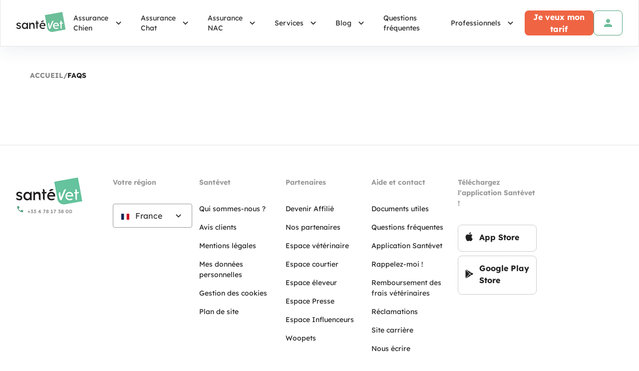

--- FILE ---
content_type: text/css; charset=utf-8
request_url: https://www.santevet.com/_nuxt/ContentfulPage.CwuZM9dZ.css
body_size: 3892
content:
@charset "UTF-8";.trustpilot-container{height:150px;margin-top:1rem}@media (min-width:68rem){.trustpilot-container{margin:1rem 0 auto}}.placeholder,.trustpilot-widget{height:100%}body[data-v-88bde38c]{--v-theme-gradient:linear-gradient(90deg,#c698f9,#a3c4fc 35%,#a7d8c2)}.sv-page-carousel[data-v-88bde38c]{align-items:center;display:flex;flex-direction:column;gap:2rem;height:100%;justify-content:space-around;padding:1.5rem 2rem;position:relative}@media (min-width:79rem){.sv-page-carousel[data-v-88bde38c]{padding:0}}.sv-page-carousel[data-v-88bde38c]:not(.reversed,.small){margin:0}@media (min-width:68rem){.sv-page-carousel[data-v-88bde38c]:not(.reversed,.small){flex-direction:row}}.sv-page-carousel.small.reversed[data-v-88bde38c]{flex-direction:column}@media (min-width:37.5rem){.sv-page-carousel.small.reversed[data-v-88bde38c]{flex-direction:row-reverse}}.sv-page-carousel.small.reversed .sv-page-carousel-content[data-v-88bde38c]{padding-left:0;padding-right:0}@media (min-width:37.5rem){.sv-page-carousel.small.reversed .sv-page-carousel__cta[data-v-88bde38c]{align-self:flex-start}}.sv-page-carousel.small[data-v-88bde38c]{margin-bottom:0;margin-top:0;padding:2.5rem 1rem 0}.sv-page-carousel.small[data-v-88bde38c]:not(.reversed){flex-direction:column}@media (min-width:37.5rem){.sv-page-carousel.small[data-v-88bde38c]:not(.reversed){flex-direction:row}}.sv-page-carousel.small:not(.reversed) .sv-page-carousel-content[data-v-88bde38c]{margin-bottom:2.5rem;margin-top:2.5rem}.sv-page-carousel.small .sv-page-carousel-content[data-v-88bde38c]{max-width:100%}@media (min-width:37.5rem){.sv-page-carousel.small .sv-page-carousel-content[data-v-88bde38c]{padding:0;text-align:left}}.sv-page-carousel.small .sv-page-carousel-content .content-title[data-v-88bde38c]{margin-bottom:1rem}@media (min-width:79rem){.sv-page-carousel.small .sv-page-carousel-content .content-title[data-v-88bde38c]{margin-bottom:1.5rem}}.sv-page-carousel.small .sv-page-carousel-content .content-text[data-v-88bde38c]{font-size:1rem;font-weight:400;line-height:1.5rem}@media (min-width:37.5rem){.sv-page-carousel.small .sv-page-carousel-content .content-text[data-v-88bde38c]{font-size:1.25rem;line-height:1.75rem}}@media (min-width:68rem){.sv-page-carousel.small .sv-page-carousel-content .content-text[data-v-88bde38c]{font-size:1rem}}@media (min-width:79rem){.sv-page-carousel.small .sv-page-carousel-content .content-text[data-v-88bde38c]{margin-bottom:.5rem}}.sv-page-carousel.small .sv-page-carousel-content .content-hint[data-v-88bde38c]{font-size:.75rem;font-weight:400;line-height:1rem;padding-top:.5rem}.sv-page-carousel.small .sv-page-carousel-content .content-subtitle[data-v-88bde38c]{font-size:1rem;font-weight:400;line-height:1.5rem}@media (min-width:79rem){.sv-page-carousel.small .sv-carousel-image-wrapper[data-v-88bde38c]{max-height:42rem;max-height:100%}}.sv-page-carousel.small .sv-carousel-image-wrapper .sv-carousel-image[data-v-88bde38c]{max-height:30.5625rem}@media (min-width:119rem){.sv-page-carousel.small .sv-carousel-image-wrapper .sv-carousel-image[data-v-88bde38c]{max-height:50rem}}@media (min-width:37.5rem){.sv-page-carousel.small[data-v-88bde38c]{gap:1.5rem;padding-left:2rem;padding-right:2rem;padding-top:1rem}}@media (min-width:68rem){.sv-page-carousel.small[data-v-88bde38c]{gap:2rem;padding-top:0}}@media (min-width:79rem){.sv-page-carousel.small[data-v-88bde38c]{padding-left:9.5rem;padding-right:9.5rem}}@media (min-width:119rem){.sv-page-carousel.small[data-v-88bde38c]{padding-left:13.5rem;padding-right:13.5rem}}.sv-page-carousel .sv-page-carousel-content[data-v-88bde38c]{max-width:100%;padding:0}@media (min-width:79rem){.sv-page-carousel .sv-page-carousel-content[data-v-88bde38c]{max-width:55%}}.sv-page-carousel .sv-page-carousel-content .content-subtitle[data-v-88bde38c]{margin-bottom:2.5rem;margin-top:1rem}.sv-page-carousel .sv-page-carousel-content .content-text[data-v-88bde38c]{font-size:.875rem;line-height:1rem}.sv-page-carousel .sv-page-carousel-content .content-hint[data-v-88bde38c]{margin-top:.5rem}@media (min-width:68rem){.sv-page-carousel.reversed[data-v-88bde38c]{flex-direction:row-reverse}.sv-page-carousel.reversed .sv-page-carousel-content[data-v-88bde38c]{padding-right:0}}@media (min-width:68rem) and (min-width:68rem){.sv-page-carousel.reversed .sv-page-carousel-content[data-v-88bde38c]{padding-right:2.5rem}}@media (min-width:68rem){.sv-page-carousel:not(.reversed) .sv-page-carousel-content[data-v-88bde38c]{padding-left:0}}@media (min-width:68rem) and (min-width:68rem){.sv-page-carousel:not(.reversed) .sv-page-carousel-content[data-v-88bde38c]{padding-left:2.5rem}}.sv-page-carousel__cta[data-v-88bde38c]{margin-top:1rem;width:-moz-fit-content;width:fit-content}.sv-page-carousel .sv-page-carousel-content[data-v-88bde38c]{align-items:center;display:flex;flex-direction:column;justify-content:center;text-align:center}@media (min-width:68rem){.sv-page-carousel .sv-page-carousel-content[data-v-88bde38c]{align-items:baseline;text-align:left}}.sv-page-carousel .sv-page-carousel-content-button[data-v-88bde38c]{background-color:rgba(var(--v-theme-pink-light));border-radius:.25rem;box-shadow:0 1px .125rem #0000000f,0 1px .1875rem #00000003;display:flex;font-size:1.125rem;font-weight:700;line-height:1.5;max-width:28rem;padding:1.25rem;transition:background-color .3s ease,box-shadow .3s ease}.sv-page-carousel .sv-page-carousel-content-button[data-v-88bde38c]:hover{background-color:rgba(var(--v-theme-pink-light2));box-shadow:0 1px .125rem #0000000f,0 1px .1875rem #00000003}.sv-page-carousel .sv-page-carousel-content-button-image[data-v-88bde38c]{margin:0 0 -1.25rem;max-width:40%}.sv-page-carousel .sv-carousel-image-wrapper[data-v-88bde38c]{flex:1;height:100%;max-width:100%;padding:1.5rem 0 0;width:100%}@media (min-width:37.5rem){.sv-page-carousel .sv-carousel-image-wrapper[data-v-88bde38c]{max-width:70%;padding-top:0}}@media (min-width:79rem){.sv-page-carousel .sv-carousel-image-wrapper[data-v-88bde38c]{max-width:45%}}@media (min-width:37.5rem){.sv-page-carousel .sv-carousel-image-wrapper .sv-carousel-image[data-v-88bde38c]{height:100%}}.sv-page-carousel.custom-bg[data-v-88bde38c]{margin-bottom:2rem;padding-block:4rem}.sv-page-carousel.custom-bg.background-neutral-light-01[data-v-88bde38c]{background-color:rgb(var(--v-theme-background-neutral-light-01))}.sv-page-carousel.custom-bg.background-neutral-light-02[data-v-88bde38c]{background-color:rgb(var(--v-theme-background-neutral-light-02))}.sv-page-carousel.custom-bg.background-neutral-dark[data-v-88bde38c]{background-color:rgb(var(--v-theme-background-neutral-dark))}.sv-page-carousel.custom-bg.background-success[data-v-88bde38c]{background-color:rgb(var(--v-theme-background-success))}.sv-page-carousel.custom-bg.background-success-subtle[data-v-88bde38c]{background-color:rgb(var(--v-theme-background-success-subtle))}.sv-page-carousel.custom-bg.background-danger[data-v-88bde38c]{background-color:rgb(var(--v-theme-background-danger))}.sv-page-carousel.custom-bg.background-danger-subtle[data-v-88bde38c]{background-color:rgb(var(--v-theme-background-danger-subtle))}.sv-page-carousel.custom-bg.background-warning[data-v-88bde38c]{background-color:rgb(var(--v-theme-background-warning))}.sv-page-carousel.custom-bg.background-warning-subtle[data-v-88bde38c]{background-color:rgb(var(--v-theme-background-warning-subtle))}.sv-page-carousel.custom-bg.background-informative[data-v-88bde38c]{background-color:rgb(var(--v-theme-background-informative))}.sv-page-carousel.custom-bg.background-informative-subtle[data-v-88bde38c]{background-color:rgb(var(--v-theme-background-informative-subtle))}.sv-page-carousel.custom-bg.background-brand-01[data-v-88bde38c]{background-color:rgb(var(--v-theme-background-brand-01))}.sv-page-carousel.custom-bg.background-brand-02[data-v-88bde38c]{background-color:rgb(var(--v-theme-background-brand-02))}.sv-page-carousel.custom-bg.background-brand-03[data-v-88bde38c]{background-color:rgb(var(--v-theme-background-brand-03))}.sv-page-carousel.custom-bg.background-brand-light[data-v-88bde38c]{background-color:rgb(var(--v-theme-background-brand-light))}.sv-page-carousel.custom-bg.background-pv[data-v-88bde38c]{background-color:rgb(var(--v-theme-background-pv))}.sv-page-carousel.custom-bg.background-overlay[data-v-88bde38c]{background-color:rgb(var(--v-theme-background-overlay))}.sv-page-carousel.custom-bg.gradient[data-v-88bde38c]{background:var(--v-theme-gradient)}@media (max-width:79rem){.sv-page-carousel.custom-bg[data-v-88bde38c]{padding-block:2rem}}.sv-page-carousel.gradient-effect[data-v-88bde38c]{overflow:hidden}.sv-page-carousel.gradient-effect .sv-carousel-image-wrapper[data-v-88bde38c],.sv-page-carousel.gradient-effect .sv-page-carousel-content[data-v-88bde38c]{position:relative;z-index:1}.sv-page-carousel.gradient-effect[data-v-88bde38c]:before{background:linear-gradient(130deg,rgb(var(--v-theme-primary)) 0,rgb(var(--v-theme-secondary)),#b8e0ce);content:"";display:block;filter:blur(80px);height:50%;pointer-events:none;position:absolute;right:0;top:50%;transform:translate(10%,-40%) rotate(15deg);-webkit-user-select:none;-moz-user-select:none;user-select:none;width:50vw;z-index:0}@media (max-width:68rem){.sv-page-carousel.gradient-effect[data-v-88bde38c]:before{left:0;top:100%}}body[data-v-c5a7ee85]{--v-theme-gradient:linear-gradient(90deg,#c698f9,#a3c4fc 35%,#a7d8c2)}.pink.dark[data-v-c5a7ee85]{background-color:rgba(var(--v-theme-pink-dark))}.primary.light[data-v-c5a7ee85]{background-color:rgba(var(--v-theme-primary-light))}.col-container[data-v-c5a7ee85]{align-items:stretch;display:flex;flex-direction:column;justify-content:center;margin:0 auto;padding:1rem}@media (min-width:68rem){.col-container[data-v-c5a7ee85]{flex-direction:row;padding:0}}.sv-title-text[data-v-c5a7ee85]{margin-bottom:4rem;padding:.25rem 0}@media (min-width:68rem){.sv-title-text[data-v-c5a7ee85]{padding:5rem 0}}.sv-title-text__heading[data-v-c5a7ee85]{font-weight:700;line-height:2rem;margin-bottom:1rem;width:100%}.sv-title-text__heading.title-h1[data-v-c5a7ee85]{font-size:2rem;line-height:4rem}.sv-title-text__heading.title-h2[data-v-c5a7ee85]{font-size:1.5rem}.sv-title-text__heading .title-h3[data-v-c5a7ee85]{font-size:1.25rem}.sv-title-text__element[data-v-c5a7ee85]{font-size:.875rem;line-height:1.25rem}@media (min-width:68rem){.sv-title-text__element[data-v-c5a7ee85]{font-size:1rem;line-height:1.5rem}}.faq-items.v-expansion-panel{border-radius:0;margin-top:0}.faq-items.v-expansion-panel:not(:first-child):after{border-color:rgba(var(--v-theme-interaction-fill-selected-subtle-hover))}.faq-items .v-expansion-panel__shadow{display:none}.faq-items .v-expansion-panel-title{display:flex;font-size:.875rem;font-weight:700;line-height:1.25rem;padding:1.5rem 0}.faq-items .v-expansion-panel-title *{flex:1}.faq-items .v-expansion-panel-title__icon{flex:0;margin:0 0 0 .5rem}.faq-items .v-expansion-panel-title__overlay{display:none}.faq-items .v-expansion-panel-text{text-align:left}.faq-items .v-expansion-panel-text__wrapper{padding-left:0;padding-right:0}.faq-items .v-expansion-panel-text .css-ss00rg,.faq-items .v-expansion-panel-text p{font-size:.875rem;line-height:150%;margin-bottom:.875rem}body[data-v-9864b73a]{--v-theme-gradient:linear-gradient(90deg,#c698f9,#a3c4fc 35%,#a7d8c2)}.sv-faq[data-v-9864b73a]{display:grid;margin:3.125rem auto;text-align:center}.sv-faq__container[data-v-9864b73a]{-moz-column-gap:0;column-gap:0;flex-direction:column}@media (min-width:68rem){.sv-faq__container[data-v-9864b73a]{align-items:flex-start;-moz-column-gap:4rem;column-gap:4rem;flex-direction:row}}.button-mobile-link .v-img{flex-grow:0;height:1.25rem;margin-right:.625rem;width:1.25rem}body[data-v-735b0b3a]{--v-theme-gradient:linear-gradient(90deg,#c698f9,#a3c4fc 35%,#a7d8c2)}.buttons.single[data-v-735b0b3a]{width:100%}@media (min-width:37.5rem){.buttons.single[data-v-735b0b3a]{width:50%}}.buttons.multiple[data-v-735b0b3a]{width:100%}.button-mobile-link[data-v-735b0b3a]{border:1px solid rgb(var(--v-theme-neutral-80));border-radius:.5rem;color:rgb(var(--v-theme-neutral-10));font-weight:700;height:3.125rem;justify-content:center;margin-top:.5rem;padding:.75rem}@media (min-width:37.5rem){.button-mobile-link[data-v-735b0b3a]{margin-top:0}}.v-container[data-v-735b0b3a]{margin-bottom:3rem}.text-container[data-v-735b0b3a]{gap:2em}.text-container__title[data-v-735b0b3a]{font-size:2rem;font-weight:700;line-height:2.5rem}.text-container__content[data-v-735b0b3a]{font-size:1.125rem}[data-v-735b0b3a] .sv-button{width:100%}.block__content-text>ul{padding-left:1.25rem}body[data-v-c4ee95f1]{--v-theme-gradient:linear-gradient(90deg,#c698f9,#a3c4fc 35%,#a7d8c2)}.insurance-title[data-v-c4ee95f1]{color:rgb(var(--v-theme-content-primary));font-size:2rem;font-weight:700;line-height:2.5rem;text-align:center}@media (min-width:68rem){.insurance-title[data-v-c4ee95f1]{font-size:2.5rem;line-height:3rem}}.block__content[data-v-c4ee95f1]{margin-bottom:1rem;padding:0}@media (min-width:68rem){.block__content[data-v-c4ee95f1]{padding:1.5rem}}.block__content-title[data-v-c4ee95f1]{font-size:1.25rem;font-weight:700;line-height:1.75rem;margin-bottom:1rem}.block__content-text[data-v-c4ee95f1]{color:rgb(var(--v-theme-content-secondary));font-size:1rem;line-height:1.5rem}.sv-block-insurances-wrapper[data-v-c4ee95f1]{grid-template-columns:repeat(1,1fr);margin-bottom:2rem;row-gap:1.5625rem}@media (min-width:68rem){.sv-block-insurances-wrapper[data-v-c4ee95f1]{-moz-column-gap:3rem;column-gap:3rem;grid-template-columns:repeat(2,1fr);margin-bottom:2rem}}.sv-block-insurances-wrapper .column-spacing[data-v-c4ee95f1]{display:flex;gap:2rem}.sv-cost[data-v-c4ee95f1]{background:rgb(var(--v-theme-background-neutral-light-01));border-radius:1rem;box-shadow:0 .5rem .75rem #0000000a;padding:1.5rem}.sv-cost__grid[data-v-c4ee95f1]{display:flex;flex-flow:row wrap;justify-content:flex-start}.sv-cost__grid__image[data-v-c4ee95f1]{height:2.25rem;width:2.25rem}.sv-cost__title[data-v-c4ee95f1]{color:rgb(var(--v-theme-content-primary));font-size:1rem;font-weight:700;line-height:1.5rem}.sv-cost__example[data-v-c4ee95f1]{color:rgb(var(--v-theme-content-tertiary));font-size:.625rem;line-height:1rem}@media (min-width:68rem){.sv-cost__title[data-v-c4ee95f1]{line-height:2.5rem}}.bottom-buttons[data-v-c4ee95f1]{gap:1rem}.bottom-buttons .bottom-buttons__button[data-v-c4ee95f1]{width:100%}@media (min-width:68rem){.bottom-buttons .bottom-buttons__button[data-v-c4ee95f1]{width:auto}}body[data-v-78ad4582]{--v-theme-gradient:linear-gradient(90deg,#c698f9,#a3c4fc 35%,#a7d8c2)}.container[data-v-78ad4582]{display:inline-block;font-size:var(--26773d14);position:relative;top:.25em}.content[data-v-78ad4582]{color:var(--659c4de1);left:0;position:absolute;right:0;text-align:center;top:0}body[data-v-df7fd115]{--v-theme-gradient:linear-gradient(90deg,#c698f9,#a3c4fc 35%,#a7d8c2)}.carousel-image[data-v-df7fd115]{align-self:center;display:flex;height:12rem;width:12rem}@media (min-width:68rem){.carousel-image[data-v-df7fd115]{align-self:flex-start}}.sv-reimbursement[data-v-df7fd115]{background-color:rgb(var(--v-theme-primary-light));text-align:center}@media (min-width:68rem){.sv-reimbursement[data-v-df7fd115]{text-align:initial}}.sv-reimbursement .text-container[data-v-df7fd115]{gap:1em}.sv-reimbursement .text-container__header[data-v-df7fd115]{font-size:1.5rem;line-height:2rem}@media (min-width:68rem){.sv-reimbursement .text-container__header[data-v-df7fd115]{font-size:3rem;line-height:4.5rem}}.sv-reimbursement .v-carousel-item[data-v-df7fd115]{margin-bottom:4em}.sv-reimbursement .v-carousel-item .content[data-v-df7fd115]{gap:1em}@media (min-width:68rem){.sv-reimbursement .v-carousel__controls{display:initial}}.sv-reimbursement .v-carousel__controls button{opacity:.2;transform:scale(.5)}.sv-reimbursement .v-carousel__controls button.v-btn--active{color:rgb(var(--v-theme-secondary))!important;opacity:1}body[data-v-9e48afac]{--v-theme-gradient:linear-gradient(90deg,#c698f9,#a3c4fc 35%,#a7d8c2)}.sv-block-banner[data-v-9e48afac]{clip-path:inset(0 -100vmax);min-height:15.625rem}@media (min-width:68rem){.sv-block-banner[data-v-9e48afac]{min-height:21.5625rem}}.sv-block-banner__pink[data-v-9e48afac]{background-color:rgb(var(--v-theme-pink-light1));box-shadow:0 0 0 100vmax rgb(var(--v-theme-pink-light))}.sv-block-banner__yellow[data-v-9e48afac]{background-color:rgb(var(--v-theme-yellow-light));box-shadow:0 0 0 100vmax rgb(var(--v-theme-yellow-light))}.sv-block-banner__blue[data-v-9e48afac]{background-color:rgb(var(--v-theme-blue-light));box-shadow:0 0 0 100vmax rgb(var(--v-theme-blue-light))}.sv-block-banner__green[data-v-9e48afac]{background-color:rgb(var(--v-theme-primary-light));box-shadow:0 0 0 100vmax rgb(var(--v-theme-primary-light))}.sv-block-banner .sv-title[data-v-9e48afac]{margin-top:3rem}@media (min-width:68rem){.sv-block-banner .sv-title[data-v-9e48afac]{margin-top:5rem}}.sv-block-text__title{margin-bottom:1.5rem}.sv-block-text ul{margin:.5em 0;padding-inline-start:2em}.contact-us__column__schedule>p{color:rgb(var(--v-theme-content-tertiary));font-size:1rem;font-weight:400;line-height:1.5rem}body[data-v-7f4f0b7d]{--v-theme-gradient:linear-gradient(90deg,#c698f9,#a3c4fc 35%,#a7d8c2)}.contact-us[data-v-7f4f0b7d]{align-items:stretch;display:flex;flex-flow:column nowrap;margin:3rem 1rem;text-align:center}@media (min-width:37.5rem){.contact-us[data-v-7f4f0b7d]{margin:2.5rem 2rem;text-align:left}}@media (min-width:68rem){.contact-us[data-v-7f4f0b7d]{margin:4rem 2rem}}@media (min-width:119rem){.contact-us[data-v-7f4f0b7d]{margin:4rem 13.5rem}}@media (min-width:37.5rem){.contact-us[data-v-7f4f0b7d]{align-items:normal;display:grid;flex-flow:initial;gap:1.5rem;grid-template-columns:repeat(2,1fr)}}@media (min-width:68rem){.contact-us[data-v-7f4f0b7d]{display:flex}}.contact-us__context[data-v-7f4f0b7d]{width:auto}@media (min-width:68rem){.contact-us__context[data-v-7f4f0b7d]{margin-right:auto;width:16.875rem}}.contact-us__title[data-v-7f4f0b7d]{color:rgb(var(--v-theme-content-primary));font-size:1.5rem;font-weight:700;line-height:2rem;margin-bottom:1rem}@media (min-width:37.5rem){.contact-us__title[data-v-7f4f0b7d]{font-size:2rem;line-height:2.5rem;margin-bottom:1.5rem}}.contact-us__subTitle[data-v-7f4f0b7d]{color:rgb(var(--v-theme-content-secondary));font-size:1rem;font-weight:400;line-height:1.5rem;margin-bottom:2rem}@media (min-width:37.5rem){.contact-us__content[data-v-7f4f0b7d]{align-items:normal;display:grid;flex-flow:initial;gap:1.5rem;grid-template-columns:repeat(2,1fr)}}.contact-us__column[data-v-7f4f0b7d]:not(:last-child){margin-bottom:1.5rem}@media (min-width:68rem){.contact-us__column[data-v-7f4f0b7d]{width:16.875rem}}.contact-us__column__title[data-v-7f4f0b7d]{color:rgb(var(--v-theme-content-primary));font-size:1rem;font-weight:700;line-height:1.5rem;margin-bottom:1rem}.contact-us__column__schedule[data-v-7f4f0b7d]{margin-bottom:1rem}.contact-us__column__contact[data-v-7f4f0b7d]{align-items:center;display:flex;flex-direction:column}@media (min-width:37.5rem){.contact-us__column__contact[data-v-7f4f0b7d]{align-items:flex-start}}.contact-us__column__contact__phone[data-v-7f4f0b7d]{color:rgb(var(--v-theme-content-tertiary));cursor:pointer;font-size:1rem;font-weight:400;line-height:1.5rem;margin-top:1rem}@media (min-width:37.5rem){.contact-us__column__contact__phone[data-v-7f4f0b7d]{cursor:auto}}.contact-us__column__contact__message[data-v-7f4f0b7d]{color:rgb(var(--v-theme-action-fill-primary-enabled));font-size:1rem;font-weight:400;line-height:1.5rem;margin-top:.5rem}.text-block{font-size:1rem;font-weight:400;line-height:1.5rem}.text-block>ul{padding-left:1.25rem}body[data-v-2b123990]{--v-theme-gradient:linear-gradient(90deg,#c698f9,#a3c4fc 35%,#a7d8c2)}.wrapper[data-v-2b123990]{align-items:center;display:flex;flex-direction:column;justify-content:center}@media (min-width:68rem){.wrapper[data-v-2b123990]{max-width:38%}}.title[data-v-2b123990]{font-size:2rem;line-height:2.5rem;margin-bottom:1.5rem;margin-top:2rem}.redirect-link[data-v-2b123990]{width:100%}@media (min-width:68rem){.redirect-link[data-v-2b123990]{width:auto}}.redirect-button[data-v-2b123990]{margin-bottom:2rem;margin-top:1rem;min-width:100%}@media (min-width:68rem){.redirect-button[data-v-2b123990]{padding-left:8.875rem;padding-right:8.875rem}}body[data-v-3bcebab4]{--v-theme-gradient:linear-gradient(90deg,#c698f9,#a3c4fc 35%,#a7d8c2)}.sv-trustpilot[data-v-3bcebab4]{color:rgb(var(--v-theme-content-primary))}.sv-trustpilot__link[data-v-3bcebab4]{display:block;height:100%;padding:1.5rem}.sv-trustpilot__profil[data-v-3bcebab4]{align-items:center;display:flex;gap:.75rem;margin-bottom:.5rem}.sv-trustpilot__profil .profil_img[data-v-3bcebab4]{aspect-ratio:1/1;border-radius:6.25rem;overflow:hidden}.sv-trustpilot__title[data-v-3bcebab4]{font-size:1.25rem;font-weight:400;line-height:1.25rem;margin-bottom:.5rem}.sv-trustpilot__review[data-v-3bcebab4]{display:-webkit-box;font-size:.875rem;line-height:1rem;margin-bottom:.5rem;max-height:5rem;overflow:hidden;-webkit-line-clamp:2;-webkit-box-orient:vertical}.sv-trustpilot__author[data-v-3bcebab4],.sv-trustpilot__date[data-v-3bcebab4]{color:rgb(var(--v-theme-content-primary));font-size:.75rem;font-weight:400}.sv-trustpilot__date[data-v-3bcebab4]{margin-bottom:.5rem}.trustpilot-reviews-carousel .sv-trustpilot.sv-card .sv-card-content{padding:0}.trustpilot-reviews-carousel .slide-content{display:grid;gap:2rem;grid-template-columns:repeat(var(--17d6617f),1fr);padding-bottom:1.25rem;position:relative}.trustpilot-reviews-carousel .trustpilot-slidecounter{bottom:0;color:rgb(var(--v-theme-neutral-40));font-size:.875rem;left:2rem;line-height:40px;pointer-events:none;position:absolute;right:2rem;text-align:center}.trustpilot-reviews-carousel .v-window__container{padding-bottom:40px;padding-inline:0}.trustpilot-reviews-carousel .v-window__controls{bottom:0;height:auto;left:0;padding:0;right:0;top:inherit;width:auto}.trustpilot-reviews-carousel .v-window__controls button{border:1px solid rgb(var(--v-theme-neutral-90));border-radius:.5rem;box-shadow:none;height:40px;width:40px}body[data-v-a4d4599a]{--v-theme-gradient:linear-gradient(90deg,#c698f9,#a3c4fc 35%,#a7d8c2)}.sv-trustpilot-block[data-v-a4d4599a]{padding:0}.sv-trustpilot-block.custom-bg[data-v-a4d4599a]{padding:5rem 2rem}.sv-trustpilot-block.custom-bg.background-neutral-light-01[data-v-a4d4599a]{background-color:rgb(var(--v-theme-background-neutral-light-01))}.sv-trustpilot-block.custom-bg.background-neutral-light-02[data-v-a4d4599a]{background-color:rgb(var(--v-theme-background-neutral-light-02))}.sv-trustpilot-block.custom-bg.background-neutral-dark[data-v-a4d4599a]{background-color:rgb(var(--v-theme-background-neutral-dark))}.sv-trustpilot-block.custom-bg.background-success[data-v-a4d4599a]{background-color:rgb(var(--v-theme-background-success))}.sv-trustpilot-block.custom-bg.background-success-subtle[data-v-a4d4599a]{background-color:rgb(var(--v-theme-background-success-subtle))}.sv-trustpilot-block.custom-bg.background-danger[data-v-a4d4599a]{background-color:rgb(var(--v-theme-background-danger))}.sv-trustpilot-block.custom-bg.background-danger-subtle[data-v-a4d4599a]{background-color:rgb(var(--v-theme-background-danger-subtle))}.sv-trustpilot-block.custom-bg.background-warning[data-v-a4d4599a]{background-color:rgb(var(--v-theme-background-warning))}.sv-trustpilot-block.custom-bg.background-warning-subtle[data-v-a4d4599a]{background-color:rgb(var(--v-theme-background-warning-subtle))}.sv-trustpilot-block.custom-bg.background-informative[data-v-a4d4599a]{background-color:rgb(var(--v-theme-background-informative))}.sv-trustpilot-block.custom-bg.background-informative-subtle[data-v-a4d4599a]{background-color:rgb(var(--v-theme-background-informative-subtle))}.sv-trustpilot-block.custom-bg.background-brand-01[data-v-a4d4599a]{background-color:rgb(var(--v-theme-background-brand-01))}.sv-trustpilot-block.custom-bg.background-brand-02[data-v-a4d4599a]{background-color:rgb(var(--v-theme-background-brand-02))}.sv-trustpilot-block.custom-bg.background-brand-03[data-v-a4d4599a]{background-color:rgb(var(--v-theme-background-brand-03))}.sv-trustpilot-block.custom-bg.background-brand-light[data-v-a4d4599a]{background-color:rgb(var(--v-theme-background-brand-light))}.sv-trustpilot-block.custom-bg.background-pv[data-v-a4d4599a]{background-color:rgb(var(--v-theme-background-pv))}.sv-trustpilot-block.custom-bg.background-overlay[data-v-a4d4599a]{background-color:rgb(var(--v-theme-background-overlay))}.sv-trustpilot-block.custom-bg.gradient[data-v-a4d4599a]{background:var(--v-theme-gradient)}@media (max-width:79rem){.sv-trustpilot-block.custom-bg[data-v-a4d4599a]{padding-block:2rem}}.sv-trustpilot-block__title[data-v-a4d4599a]{margin-inline:auto;margin-bottom:1.5rem;max-width:650px;text-align:center}.sv-trustpilot-block .trustpilot-infos[data-v-a4d4599a]{align-items:center;display:flex;flex-direction:column;gap:.5rem;justify-content:center;margin-bottom:1.5rem}.sv-trustpilot-block .trustpilot-infos__stars-word[data-v-a4d4599a]{color:rgb(var(--v-theme-content-primary));font-size:1.125rem}.sv-trustpilot-block .trustpilot-infos__rating[data-v-a4d4599a]{height:auto;max-width:230px}.sv-trustpilot-block .trustpilot-infos__reviews-number[data-v-a4d4599a]{color:rgb(var(--v-theme-content-primary));font-size:.875rem;font-weight:300}.sv-trustpilot-block .trustpilot-infos__reviews-number strong[data-v-a4d4599a]{font-weight:700;text-decoration:underline}.quote__image .v-img{aspect-ratio:4/3}.quote__image .v-img__img{-o-object-fit:cover;object-fit:cover}@media (min-width:68rem){.quote__image .v-img{aspect-ratio:1/1}}body[data-v-d52a6125]{--v-theme-gradient:linear-gradient(90deg,#c698f9,#a3c4fc 35%,#a7d8c2)}.quote[data-v-d52a6125]{align-items:center;display:flex;flex-direction:column-reverse;margin:1rem auto;max-width:1200px}.quote__image[data-v-d52a6125]{border-radius:1rem;margin-top:2rem;overflow:hidden;width:100%}.quote__content[data-v-d52a6125]{flex:1}.quote__content[data-v-d52a6125]:before{color:rgb(var(--v-theme-primary));content:"“";font-size:3.5rem;font-weight:700;line-height:4rem}.quote__content__text[data-v-d52a6125]{color:rgb(var(--v-theme-neutral-10));font-size:1.25rem;font-weight:400}.quote__content__author[data-v-d52a6125]{font-size:1rem;font-weight:400;line-height:1.5;margin-top:1.5rem}.quote__content__author .name[data-v-d52a6125]{color:rgb(var(--v-theme-neutral-10));font-weight:700;margin-right:.75rem}.quote__content__author .position[data-v-d52a6125]{color:rgb(var(--v-theme-neutral-60))}@media (min-width:68rem){.quote[data-v-d52a6125]{flex-direction:row;margin:0 auto 4rem}.quote__image[data-v-d52a6125]{margin-right:1.5rem;margin-top:0;max-width:25rem}.quote__content[data-v-d52a6125]{flex:1;padding:1.5rem}.quote__content__text[data-v-d52a6125]{font-size:1.5rem}}.html-container ul{padding-left:1.25rem}.html-container ul li{line-height:1.25rem;margin-bottom:.5rem}body[data-v-bd1461bd]{--v-theme-gradient:linear-gradient(90deg,#c698f9,#a3c4fc 35%,#a7d8c2)}.tabs-container[data-v-bd1461bd]{margin:2rem 1rem}@media (min-width:68rem){.tabs-container[data-v-bd1461bd]{margin:2rem 4rem}}.tabs[data-v-bd1461bd]{display:flex}.tabs__title[data-v-bd1461bd]{color:rgb(var(--v-theme-content-primary));margin-bottom:2.5rem;text-align:center}@media (min-width:68rem){.tabs__title[data-v-bd1461bd]{margin-bottom:3rem}}.tabs__sections[data-v-bd1461bd]{margin-left:.5rem;margin-right:.5rem;width:100%}@media (min-width:68rem){.tabs__sections[data-v-bd1461bd]{width:50%}}.tabs__sections__title[data-v-bd1461bd]{color:rgb(var(--v-theme-content-tertiary));cursor:pointer;font-size:1rem;font-weight:700;line-height:1.5rem;margin-bottom:1rem;margin-top:1rem}.tabs__sections__title.selected[data-v-bd1461bd]{color:rgb(var(--v-theme-content-primary))}.tabs__sections__divider[data-v-bd1461bd]{border-bottom:.0625rem solid rgb(var(--v-theme-border-neutral))}.tabs__content[data-v-bd1461bd]{color:rgb(var(--v-theme-content-secondary));font-size:1rem;font-weight:400;line-height:1.5rem;margin:0 0 1rem;width:100%}@media (min-width:68rem){.tabs__content[data-v-bd1461bd]{margin:1rem 1.5rem;width:50%}}.card-collection .card-collection__item .sv-card-content{height:100%;padding:0}body[data-v-f1fbc8b4]{--v-theme-gradient:linear-gradient(90deg,#c698f9,#a3c4fc 35%,#a7d8c2)}@media (min-width:68rem){.card-collection[data-v-f1fbc8b4]{padding:2.5rem 1rem}}.card-collection__item[data-v-f1fbc8b4]{height:100%;padding:2.5rem 1rem}.card-collection__inner[data-v-f1fbc8b4]{align-items:center;display:flex;flex-direction:column;gap:1.5rem;height:100%;margin-inline:auto;max-width:23rem}.card-collection__title[data-v-f1fbc8b4]{font-size:1.5rem;line-height:2rem;text-align:center}.card-collection__image[data-v-f1fbc8b4]{width:100%}.card-collection__content[data-v-f1fbc8b4]{color:rgb(var(--v-theme-content-primary));font-size:1rem;line-height:1.5rem;text-align:center}body[data-v-4bcec327]{--v-theme-gradient:linear-gradient(90deg,#c698f9,#a3c4fc 35%,#a7d8c2)}.links-collection[data-v-4bcec327]{align-items:center;display:flex;flex-wrap:wrap;justify-content:space-around;list-style:none;padding:2rem .5rem}.links-collection.background-neutral-light-01[data-v-4bcec327]{background-color:rgb(var(--v-theme-background-neutral-light-01))}.links-collection.background-neutral-light-02[data-v-4bcec327]{background-color:rgb(var(--v-theme-background-neutral-light-02))}.links-collection.background-neutral-dark[data-v-4bcec327]{background-color:rgb(var(--v-theme-background-neutral-dark))}.links-collection.background-success[data-v-4bcec327]{background-color:rgb(var(--v-theme-background-success))}.links-collection.background-success-subtle[data-v-4bcec327]{background-color:rgb(var(--v-theme-background-success-subtle))}.links-collection.background-danger[data-v-4bcec327]{background-color:rgb(var(--v-theme-background-danger))}.links-collection.background-danger-subtle[data-v-4bcec327]{background-color:rgb(var(--v-theme-background-danger-subtle))}.links-collection.background-warning[data-v-4bcec327]{background-color:rgb(var(--v-theme-background-warning))}.links-collection.background-warning-subtle[data-v-4bcec327]{background-color:rgb(var(--v-theme-background-warning-subtle))}.links-collection.background-informative[data-v-4bcec327]{background-color:rgb(var(--v-theme-background-informative))}.links-collection.background-informative-subtle[data-v-4bcec327]{background-color:rgb(var(--v-theme-background-informative-subtle))}.links-collection.background-brand-01[data-v-4bcec327]{background-color:rgb(var(--v-theme-background-brand-01))}.links-collection.background-brand-02[data-v-4bcec327]{background-color:rgb(var(--v-theme-background-brand-02))}.links-collection.background-brand-03[data-v-4bcec327]{background-color:rgb(var(--v-theme-background-brand-03))}.links-collection.background-brand-light[data-v-4bcec327]{background-color:rgb(var(--v-theme-background-brand-light))}.links-collection.background-pv[data-v-4bcec327]{background-color:rgb(var(--v-theme-background-pv))}.links-collection.background-overlay[data-v-4bcec327]{background-color:rgb(var(--v-theme-background-overlay))}.links-collection.gradient[data-v-4bcec327]{background:var(--v-theme-gradient)}.links-collection__item[data-v-4bcec327]{padding-inline:.5rem;width:16.6667%}.links-collection__item .v-img[data-v-4bcec327]{margin-inline:auto;max-height:4rem}.links-collection__item .sv-link[data-v-4bcec327]{transition:opacity .25s ease}.links-collection__item .sv-link[data-v-4bcec327]:hover{opacity:.5}body[data-v-235e810a]{--v-theme-gradient:linear-gradient(90deg,#c698f9,#a3c4fc 35%,#a7d8c2)}.breadcrumbs-container[data-v-235e810a]>*{margin:2rem .25rem 5rem}.absolute[data-v-235e810a]{left:0;position:absolute;right:0;z-index:1}body{--v-theme-gradient:linear-gradient(90deg,#c698f9,#a3c4fc 35%,#a7d8c2)}.absolute+.page-block-0 .custom-bg{padding-top:6rem}


--- FILE ---
content_type: text/css; charset=utf-8
request_url: https://www.santevet.com/_nuxt/SeoInfo.QE7q7E2w.css
body_size: 404
content:
body{--v-theme-gradient:linear-gradient(90deg,#c698f9,#a3c4fc 35%,#a7d8c2)}.seo-info{margin:1.5rem 1rem}@media (min-width:37.5rem){.seo-info{margin:2.5rem 2rem}}@media (min-width:119rem){.seo-info{margin:2.5rem 13.5rem}}.seo-info__content{font-size:1rem;line-height:1rem;margin-top:.5rem}.seo-info__content a{color:rgb(var(--v-theme-action-fill-primary-enabled));font-weight:700}.seo-info__content a:hover{color:rgb(var(--v-theme-content-brand))}.seo-info__content h1,.seo-info__content h2,.seo-info__content h3,.seo-info__content h4,.seo-info__content h5{line-height:1}.seo-info__content ul{list-style:inside}.seo-info__content ul li{color:rgb(var(--v-theme-neutral-50))}.seo-info__content p+p{margin-top:.5rem}


--- FILE ---
content_type: text/css; charset=utf-8
request_url: https://assets.app.smart-tribune.com/santevet/FAQ/faq.css
body_size: 37889
content:
@import"https://fonts.googleapis.com/css2?family=Roboto:wght@400%3B500%3B700&display=swap";#st-faq-root,#st-faq-root *,#st-faq-root :after,#st-faq-root :before,body>.st-modal,body>.st-modal *,body>.st-modal :after,body>.st-modal :before{animation:none;animation-delay:0s;animation-direction:normal;animation-duration:0s;animation-fill-mode:none;animation-iteration-count:1;animation-name:none;animation-play-state:running;animation-timing-function:ease;backface-visibility:visible;background:0;background-attachment:scroll;background-clip:initial;background-color:transparent;background-image:none;background-origin:initial;background-position:0 0;background-position-x:0;background-position-y:0;background-repeat:repeat;background-size:initial;border:transparent;border-radius:0;border-bottom-left-radius:0;border-bottom-right-radius:0;border-collapse:initial;border-image:none;border-spacing:0;border-top-left-radius:0;border-top-right-radius:0;bottom:auto;box-shadow:none;box-sizing:border-box;caption-side:top;clear:none;clip:auto;column-fill:balance;column-gap:normal;column-rule:medium none currentColor;column-rule-color:initial;column-rule-style:none;column-rule-width:medium;column-span:none;columns:auto;content:normal;counter-increment:none;counter-reset:none;direction:ltr;display:inline;empty-cells:show;float:none;height:auto;-webkit-hyphens:none;hyphens:none;left:auto;list-style:none;list-style-image:none;list-style-position:outside;list-style-type:disc;margin:0;max-height:none;max-width:none;min-height:0;min-width:auto;opacity:1;outline:0;outline-color:invert;outline-style:none;outline-width:medium;overflow:visible;overflow-x:visible;overflow-y:visible;padding:0;page-break-after:auto;page-break-before:auto;page-break-inside:auto;perspective:none;perspective-origin:50% 50%;position:static;quotes:"“" "”" "‘" "’";right:auto;tab-size:8;table-layout:auto;text-align-last:auto;text-decoration:none;text-decoration-color:initial;text-decoration-line:none;text-decoration-style:solid;text-indent:0;text-shadow:none;text-transform:none;top:auto;transform:none;transform-style:flat;transition:none;transition-delay:0s;transition-duration:0s;transition-property:none;transition-timing-function:ease;unicode-bidi:normal;vertical-align:initial;visibility:visible;width:auto;z-index:auto}#st-faq-root article,#st-faq-root div,#st-faq-root h1,#st-faq-root h2,#st-faq-root h3,#st-faq-root h4,#st-faq-root h5,#st-faq-root h6,#st-faq-root hr,#st-faq-root ol,#st-faq-root p,#st-faq-root section,#st-faq-root ul{display:block}#st-faq-root hr{border-top:1px solid;margin:.5em auto}#st-faq-root table{display:table}#st-faq-root thead{display:table-header-group}#st-faq-root tbody{display:table-row-group}#st-faq-root tfoot{display:table-footer-group}#st-faq-root tr{display:table-row}#st-faq-root th{font-weight:700}#st-faq-root td,#st-faq-root th{display:table-cell}#st-faq-root .html-response .accordion{margin:1em auto}#st-faq-root .html-response .accordion>.accordion-item{background:hsla(0,0%,100%,.95);box-shadow:0 2px 5px hsla(0,0%,40%,.16);margin:0;transition:all .2s}#st-faq-root .html-response .accordion>.accordion-item>.accordion-item-title{align-items:center;background:transparent;border:none;display:flex;font-size:1.05em;justify-content:space-between;padding:1em;text-align:left;transition:inherit;width:100%}#st-faq-root .html-response .accordion>.accordion-item>.accordion-item-title:after{color:inherit;content:"›";display:block;font-size:1.5em;padding:0 .5em;transform:rotate(90deg);transition:all .4s;transition:inherit}#st-faq-root .html-response .accordion>.accordion-item>.accordion-item-content{background:transparent;border-top:1px solid transparent;max-height:0;overflow:hidden;padding:0 1em;transition:inherit}#st-faq-root .html-response .accordion>.accordion-item>.accordion-item-content>:last-child{margin-bottom:0}#st-faq-root .html-response .accordion>.accordion-item.open{margin:1em 0}#st-faq-root .html-response .accordion>.accordion-item.open>.accordion-item-title:after{transform:rotate(-90deg)}#st-faq-root .html-response .accordion>.accordion-item.open>.accordion-item-content{border-color:hsla(0,0%,40%,.16);max-height:500px;overflow:auto;padding:1em}#st-faq-root .html-response .stepper{margin:1em auto}#st-faq-root .html-response .stepper>.stepper-item{transition:all .2s}#st-faq-root .html-response .stepper>.stepper-item>.stepper-item-header{align-items:baseline;display:flex}#st-faq-root .html-response .stepper>.stepper-item>.stepper-item-header>.stepper-item-mark{align-items:center;background:#fff;border:1px solid transparent;border-radius:100%;color:#6b7c93;display:flex;flex-shrink:0;font-size:.9em;height:25px;justify-content:center;transition:all .2s;width:25px}#st-faq-root .html-response .stepper>.stepper-item>.stepper-item-header>.stepper-item-title{font-size:1.1em;font-weight:500;padding:1em;transition:opacity .2s}#st-faq-root .html-response .stepper>.stepper-item>.stepper-item-content{border-left:2px solid #ededed;margin:0 0 0 12px;max-height:0;overflow:hidden;padding:0 2em;transition:all .1s}#st-faq-root .html-response .stepper>.stepper-item>.stepper-item-content>:last-child{margin-bottom:0}#st-faq-root .html-response .stepper>.stepper-item>.stepper-action-bar{display:none;margin:0 0 0 14px;padding:0 2em;transition:opacity .2s}#st-faq-root .html-response .stepper>.stepper-item>.stepper-action-bar:not(:empty){margin-top:1em}#st-faq-root .html-response .stepper>.stepper-item>.stepper-action-bar button{background:#ededed;border:1px solid transparent;border-radius:3px;cursor:pointer;margin-right:.5em;padding:.4em .7em;vertical-align:middle}#st-faq-root .html-response .stepper>.stepper-item>.stepper-action-bar button:after,#st-faq-root .html-response .stepper>.stepper-item>.stepper-action-bar button:before{display:none;font-size:1.3em;vertical-align:middle}#st-faq-root .html-response .stepper>.stepper-item>.stepper-action-bar button>.label{display:inline-block;vertical-align:middle}#st-faq-root .html-response .stepper>.stepper-item>.stepper-action-bar button.stepper-previous{background:transparent;border-color:#6b7c93;color:#6b7c93}#st-faq-root .html-response .stepper>.stepper-item>.stepper-action-bar button.stepper-previous:before{content:"↤";margin-right:.5em}#st-faq-root .html-response .stepper>.stepper-item>.stepper-action-bar button.stepper-next{background:#6b7c93;border-color:#6b7c93;color:#fff}#st-faq-root .html-response .stepper>.stepper-item>.stepper-action-bar button.stepper-next:after{content:"↦";margin-left:.5em}#st-faq-root .html-response .stepper>.stepper-item.open{padding-bottom:.5em}#st-faq-root .html-response .stepper>.stepper-item.open>.stepper-item-content{max-height:500px;overflow:auto}#st-faq-root .html-response .stepper>.stepper-item.open>.stepper-action-bar{display:block}#st-faq-root .html-response .stepper>.stepper-item.previous>.stepper-item-header>.stepper-item-mark{background:#6b7c93;border-color:#6b7c93;color:#fff}#st-faq-root .html-response .stepper>.stepper-item.previous>.stepper-item-header>.stepper-item-mark:before{content:"✓";display:block;font-weight:600}#st-faq-root .html-response .stepper>.stepper-item.previous>.stepper-item-header>.stepper-item-mark>.stepper-item-number{display:none}#st-faq-root .html-response .stepper>.stepper-item.current>.stepper-item-header>.stepper-item-mark{background:#6b7c93;border-color:#6b7c93;color:#fff}#st-faq-root .html-response .stepper>.stepper-item:not(.current)>.stepper-item-content{opacity:.5}#st-faq-root .html-response .stepper>.stepper-item:not(.current)>.stepper-action-bar{opacity:.2}#st-faq-root .html-response .summary{background:hsla(0,0%,88%,.4);margin:.5em auto;padding:1em}#st-faq-root .html-response .summary>.summary-title{display:block;font-weight:500;margin-bottom:1em}#st-faq-root .html-response .summary>.summary-items>.summary-item{border-left:2px solid hsla(0,0%,78%,.5);display:none;font-size:.9em;opacity:.8;padding:.3em 0;text-decoration:underline;transition:all .1s}#st-faq-root .html-response .summary>.summary-items>.summary-item:focus,#st-faq-root .html-response .summary>.summary-items>.summary-item:hover{background:hsla(0,0%,88%,.5);border-left:2px solid hsla(0,0%,39%,.8);opacity:1}#st-faq-root .html-response .summary>.summary-items>.summary-item[data-st-relative-level]{display:block}#st-faq-root .html-response .summary>.summary-items>.summary-item[data-st-relative-level="0"]{border-left:none;margin-top:1.5em}#st-faq-root .html-response .summary>.summary-items>.summary-item[data-st-relative-level="1"]{padding-left:1em}#st-faq-root .html-response .summary>.summary-items>.summary-item[data-st-relative-level="2"]{padding-left:2em}#st-faq-root .html-response .summary>.summary-items>.summary-item[data-st-relative-level="3"]{padding-left:3em}#st-faq-root .html-response .summary>.summary-items>.summary-item[data-st-relative-level="4"]{padding-left:4em}#st-faq-root .html-response .summary>.summary-items>.summary-item[data-st-relative-level="5"]{padding-left:5em}#st-faq-root .html-response .summary>.summary-items>.summary-item[data-st-relative-level="6"]{padding-left:6em}#st-faq-root .html-response a[data-st-type=button]{background-color:#ededed;border:1px solid transparent;border-radius:3px;box-shadow:0 2px 5px hsla(0,0%,40%,.16);color:#6b7c93;display:inline-block;padding:.4em .7em;transition:all .4s}#st-faq-root .html-response a[data-st-type=button]:hover{background-color:#f9fafb}#st-faq-root .html-response a[data-st-type=button]:active{background-color:#e5e6e7}#st-faq-root .html-response .table-wrapper{margin:1em auto;overflow-x:auto;width:100%}#st-faq-root .html-response .table-wrapper>table.table{background:hsla(0,0%,100%,.95);border-collapse:collapse;margin:0;min-width:100%;width:max-content;word-break:normal}#st-faq-root .html-response .table-wrapper>table.table tr.table-row>td.table-cell{border:1px solid #c1c7d0;overflow:auto;padding:1em;vertical-align:top}#st-faq-root .html-response .table-wrapper>table.table tr.table-row>td.table-cell>.table-cell-content>:last-child{margin-bottom:0}#st-faq-root .html-response .image-wrapper,#st-faq-root .html-response .image-wrapper *{max-width:100%}#st-faq-root .html-response .image-wrapper>button{cursor:pointer;display:block;position:relative}#st-faq-root .html-response .image-wrapper>button>.image-container{font-size:0;max-width:inherit}#st-faq-root .html-response .image-wrapper>button>.image-container>img{max-width:inherit}#st-faq-root .html-response .image-wrapper>button>.image-overlay{background:hsla(0,0%,40%,.4);bottom:0;color:#fff;left:0;opacity:0;padding:16px;position:absolute;right:0;text-align:center;transition:all .3s}#st-faq-root .html-response .image-wrapper>button:hover>.image-overlay{opacity:1}body>.image-modal>.modal-body>button{background:transparent;border:none;cursor:zoom-in;display:block;height:100%;margin:0;overflow:hidden;padding:0;text-align:center;width:100%}body>.image-modal>.modal-body>button>img{height:auto;max-height:100%;max-width:100%;width:auto}body>.image-modal.original>.modal-body>button{cursor:zoom-out;overflow:auto}body>.image-modal.original>.modal-body>button>img{max-height:none;max-width:none}#st-faq-root .html-response .iframe-wrapper{max-width:100%}#st-faq-root .html-response .iframe-wrapper.cookie-not-accepted{background:hsla(0,0%,40%,.1)}#st-faq-root .html-response .iframe-wrapper *{max-width:100%}#st-faq-root .html-response .iframe-wrapper .overlay{background:#666;color:#fff;padding:16px;text-align:center}#st-faq-root .html-response .iframe-wrapper .overlay>.description{color:#fff}#st-faq-root .html-response .iframe-wrapper .overlay>.button{background:#fff;border-radius:4px;color:#000;margin-top:8px;padding:8px 16px}#st-faq-root .html-response .iframe-wrapper .overlay>.button:hover{background:#000;color:#fff;cursor:pointer}#st-faq-root .html-response .highlight{align-items:center;border-radius:4px;display:flex;margin-bottom:10px;padding:16px;position:relative}#st-faq-root .html-response .highlight>.highlight-icon{background-repeat:no-repeat;flex-shrink:0;height:24px;margin-right:10px;width:24px}#st-faq-root .html-response .highlight[data-st-level=info]{background-color:#eef7ff}#st-faq-root .html-response .highlight[data-st-level=info]>.highlight-icon{background-image:url("[data-uri]")}#st-faq-root .html-response .highlight[data-st-level=warning]{background-color:#fff7ed}#st-faq-root .html-response .highlight[data-st-level=warning]>.highlight-icon{background-image:url("[data-uri]")}#st-faq-root .html-response .highlight[data-st-level=note]{background-color:#f4ebff}#st-faq-root .html-response .highlight[data-st-level=note]>.highlight-icon{background-image:url("[data-uri]")}#st-faq-root .html-response .content-pdf-display{max-width:100%;overflow:hidden;width:100%}#st-faq-root .html-response .content-pdf-display object{border:none;height:600px;width:100%}#st-faq-root .html-response .file-wrapper{max-width:100%;padding:10px}#st-faq-root .html-response .file-wrapper>a{align-items:center;display:flex;flex-direction:column}#st-faq-root .html-response .file-wrapper>a>.file-icon{background-image:url("[data-uri]");background-repeat:no-repeat;flex-shrink:0;height:50px;width:50px}#st-faq-root .html-response .file-wrapper>a>.file-title{color:#6b7c93;font-size:.9rem;margin-top:15px}#st-faq-root .html-response .file-wrapper>a>.download-text{font-size:.9rem;margin-top:5px}#st-faq-root .html-response .file-wrapper>a>.download-text:hover{text-decoration:underline}#st-faq-root .response-content .html-response ul li{list-style-type:disc}#st-faq-root .response-content .html-response ul li:before{content:unset}#st-faq-root .response-content .html-response ul ul li{list-style-type:circle}#st-faq-root .response-content .html-response ul ul li:before{content:unset}#st-faq-root .response-content .html-response ul ul ul li{list-style-type:square}#st-faq-root .response-content .html-response ul ul ul li:before{content:unset}#st-faq-root .response-content .html-response ol li{list-style:decimal}#st-faq-root .response-content .html-response ol ol li{list-style:lower-alpha}#st-faq-root .response-content .html-response ol ol ol li{list-style:lower-roman}#st-faq-root [data-readmore]{max-height:9999px;overflow:hidden;transition:max-height 2s}#st-faq-root [data-readmore][data-readmore=activating]{max-height:none;position:fixed;top:150vh;transition:none;visibility:hidden}#st-faq-root .readmore{border:none;cursor:pointer;display:none;font-size:1rem;margin:0;overflow:hidden;padding:0;position:relative;text-align:center;width:100%}#st-faq-root .readmore:before{background:linear-gradient(180deg,transparent,#fff);content:"";display:block;height:40px;width:100%}#st-faq-root .readmore.shrink{display:block;margin-top:-40px}#st-faq-root .readmore>.readless-label,#st-faq-root .readmore>.readmore-label{background:#fff;display:block;font-size:.8em;opacity:.8;padding:10px;text-align:center;transition:all .2s;width:100%}#st-faq-root .readmore>.readless-label:after,#st-faq-root .readmore>.readmore-label:after{color:inherit;content:"›";display:block;font-size:1.2em;transform:rotate(90deg);transition:inherit}#st-faq-root .readmore>.readless-label:after{transform:rotate(270deg)}#st-faq-root .readmore:hover>.readmore-label{opacity:1}#st-faq-root .readmore:hover>.readmore-label:after{transform:rotate(90deg) translateX(2px) scale(1.5)}#st-faq-root .tooltip{display:inline-block;position:relative}#st-faq-root .tooltip .tooltiptext{background-color:#fff;border:1px solid #b8bfca;border-radius:3px;bottom:150%;color:#525252;display:none;padding:16px;position:absolute;right:0;width:340px;z-index:1}#st-faq-root .tooltip:hover .tooltiptext{display:block}#st-faq-root .skeleton-block-stack{margin-left:-10px;margin-right:-10px}#st-faq-root .skeleton-block-stack .block{background:#f5f5f5;display:flex;flex-direction:column;justify-content:center;min-height:130px;padding:20px;width:100%}#st-faq-root .skeleton-block-stack .block>.line{animation-duration:1.7s;animation-fill-mode:forwards;animation-iteration-count:infinite;animation-name:placeholderAnimate;animation-timing-function:linear;background:#f6f7f8;background:linear-gradient(90deg,#eee 2%,#ddd 18%,#eee 33%);background-size:1300px;border-radius:3px;height:10px;margin:10px 0;overflow:hidden;position:relative;width:100%}#st-faq-root .skeleton-block-stack .block>.line:nth-child(2){width:80%}#st-faq-root .skeleton-block-stack>.block{margin:0 10px}#st-faq-root .skeleton-line-stack{flex-direction:column}#st-faq-root .skeleton-line-stack .block{background:#f5f5f5;display:flex;flex-direction:column;justify-content:center;min-height:130px;padding:20px;width:100%}#st-faq-root .skeleton-line-stack .block>.line{animation-duration:1.7s;animation-fill-mode:forwards;animation-iteration-count:infinite;animation-name:placeholderAnimate;animation-timing-function:linear;background:#f6f7f8;background:linear-gradient(90deg,#eee 2%,#ddd 18%,#eee 33%);background-size:1300px;border-radius:3px;height:10px;margin:10px 0;overflow:hidden;position:relative;width:100%}#st-faq-root .skeleton-line-stack .block>.line:nth-child(2){width:80%}#st-faq-root .skeleton-line-stack>.block{padding:20px}#st-faq-root .skeleton{display:flex;margin:0 auto 20px}#st-faq-root .skeleton-content{background:#f5f5f5;flex-direction:column;padding:50px;width:100%}#st-faq-root .skeleton-content .image-wrapper{display:flex;max-width:140px;width:100%}#st-faq-root .skeleton-content .image-wrapper>.image{background-color:transparent;background-image:url("[data-uri]");background-position:50%;background-repeat:no-repeat;background-size:contain;width:100%}@keyframes placeholderAnimate{0%{background-position:-650px 0}to{background-position:650px 0}}#st-faq-root .skeleton-content .block{background:#f5f5f5;display:flex;flex-direction:column;justify-content:center;min-height:130px;padding:20px;width:100%}#st-faq-root .skeleton-content .block>.line{animation-duration:1.7s;animation-fill-mode:forwards;animation-iteration-count:infinite;animation-name:placeholderAnimate;animation-timing-function:linear;background:#f6f7f8;background:linear-gradient(90deg,#eee 2%,#ddd 18%,#eee 33%);background-size:1300px;border-radius:3px;height:10px;margin:10px 0;overflow:hidden;position:relative;width:100%}#st-faq-root .skeleton-content .block>.line:nth-child(2){width:80%}#st-faq-root .skeleton-content>.header{display:flex;flex-direction:row}#st-faq-root .skeleton-content>.header>.block{padding-left:50px;padding-right:0}#st-faq-root .skeleton-content>.block{padding-left:0;padding-right:0}#st-faq-root .previewModeBar{align-items:center;background:linear-gradient(270.9deg,#2b2b5e,#5d5d8e);box-shadow:0 2px 5px hsla(0,0%,40%,.16);color:#fff;display:flex;font-size:.9em;left:0;padding:10px;position:static;right:0;top:0;z-index:1}#st-faq-root .previewModeBar>.previewMode-title{align-items:inherit;display:flex}#st-faq-root .previewModeBar>.previewMode-title>svg{height:24px;margin-right:5px}#st-faq-root .previewModeBar>.previewMode-infos{flex:1 1 0%;min-width:0;padding:0 10px;text-align:center}#st-faq-root .previewModeBar>.previewMode-infos button{background:none;border:none;color:inherit;cursor:pointer;margin:0;overflow:hidden;padding:0;text-align:inherit;text-overflow:ellipsis;white-space:nowrap;width:100%}#st-faq-root .previewModeBar>.previewMode-infos button:hover{color:#ffa568;text-decoration:underline}#st-faq-root .previewModeBar>.previewMode-buttons button{background:#fff;border:1px solid rgba(255,165,104,.5);border-radius:3px;color:#ffa568;cursor:pointer;font-size:.8em;line-height:1.75;padding:2px 12px}#st-faq-root .previewModeBar>.previewMode-buttons button:hover{background-color:hsla(0,0%,100%,.96);border-color:#ffa568}#st-faq-root .previewModeBar.fixed{position:fixed}body>.st-modal{background-color:rgba(0,0,0,.9);bottom:-100%;color:#000;cursor:auto;display:flex;flex-direction:column;font:normal;font-family:Helvetica,Arial,sans-serif;font-size:medium;font-style:normal;font-variant:normal;font-weight:400;left:0;letter-spacing:normal;line-height:normal;opacity:0;orphans:2;position:fixed;right:0;text-align:left;top:100%;transition:opacity .2s;white-space:normal;widows:2;word-spacing:normal;z-index:9999999999}body>.st-modal *,body>.st-modal :after,body>.st-modal :before{color:inherit;font:inherit;font-family:inherit;font-size:inherit;font-style:inherit;font-variant:inherit;font-weight:inherit;letter-spacing:inherit;line-height:inherit;orphans:inherit;text-align:inherit;white-space:inherit;widows:inherit;word-spacing:inherit}body>.st-modal article,body>.st-modal div,body>.st-modal h1,body>.st-modal h2,body>.st-modal h3,body>.st-modal h4,body>.st-modal h5,body>.st-modal h6,body>.st-modal hr,body>.st-modal ol,body>.st-modal p,body>.st-modal section,body>.st-modal ul{display:block}body>.st-modal b,body>.st-modal strong{font-weight:700}body>.st-modal del,body>.st-modal s{text-decoration:line-through}body>.st-modal u{text-decoration:underline}body>.st-modal sub{font-size:smaller;vertical-align:sub}body>.st-modal sup{font-size:smaller;vertical-align:super}body>.st-modal ins{text-decoration:underline}body>.st-modal small{font-size:smaller}body>.st-modal cite,body>.st-modal em,body>.st-modal i,body>.st-modal q{font-style:italic}body>.st-modal pre{white-space:pre}body>.st-modal hr{border-top:1px solid;margin:.5em auto}body>.st-modal table{display:table}body>.st-modal thead{display:table-header-group}body>.st-modal tbody{display:table-row-group}body>.st-modal tfoot{display:table-footer-group}body>.st-modal tr{display:table-row}body>.st-modal th{font-weight:700}body>.st-modal td,body>.st-modal th{display:table-cell}body>.st-modal.opened{bottom:0;opacity:1;top:0}body>.st-modal>.modal-header{align-items:center;display:flex;justify-content:space-between;padding:30px}body>.st-modal>.modal-header>.caption{color:#fff}body>.st-modal>.modal-header>.close{align-items:center;background-color:#000;border:none;border-radius:50%;color:#fff;cursor:pointer;display:flex;font-size:1.5rem;height:40px;justify-content:center;margin:0;padding:0;width:40px}body>.st-modal>.modal-body{flex:1 1 0%;overflow:auto}#st-faq-root .maintenance{background:#f6f6f6;display:flex;flex-direction:column;font-family:Arial,Helvetica,sans-serif;font-style:normal;margin:40px auto;padding:46px 66px;width:80%}#st-faq-root .maintenance>h1{color:#3d3d3b;font-size:36px;font-weight:400;line-height:52px;margin-bottom:24px;text-align:center}#st-faq-root .maintenance>p{font-size:16px;font-weight:400;letter-spacing:0;line-height:24px;text-align:left}#st-faq-root .maintenance>button{background:#bdbdcf!important;border-radius:3px;color:#fff;cursor:pointer;font-size:14px;margin:32px auto;padding:8px 53px}#st-faq-root .maintenance>button:hover{opacity:.95}#st-faq-root .question-statistic-info{align-items:center;display:flex}#st-faq-root .question-statistic-info-icon{background-size:contain;height:16px;max-height:16px;max-width:16px;width:16px}#st-faq-root .question-statistic-info-vote-yes .question-statistic-info-icon{background-image:url("[data-uri]")}#st-faq-root .question-statistic-info-vote-no .question-statistic-info-icon{background-image:url("[data-uri]")}#st-faq-root .question-statistic-info-views-count .question-statistic-info-icon{background-image:url("[data-uri]")}#st-faq-root .question-statistic-info-comment-count .question-statistic-info-icon{background-image:url("[data-uri]")}#st-faq-root .speech-recognition>.speech-recognition-icon{background:url("[data-uri]");background-position:50%;background-repeat:no-repeat;background-size:contain;cursor:pointer;height:15px;width:15px}#st-faq-root .share-content .share-content-icon{background-image:url("[data-uri]");background-repeat:no-repeat;background-size:contain;height:16px;width:16px}#st-faq-root .share-content .share-content-icon:hover{cursor:pointer}#st-faq-root .search-bar-input-wrapper .suggestion-list-wrapper>.suggestion-list>.suggestion-count{display:block;max-height:0;overflow:hidden}#st-faq-root .dynamic-contact-buttons>.dynamic-contact-buttons-infos.dynamic-contact-buttons-infos-opening-hours-inactive>.dynamic-contact-buttons-info-opening-hours{display:none}#st-faq-root .response-engine-content-wrapper .response-engine-copy-to-clipboard .response-engine-copy-to-clipboard-icon{background-image:url("[data-uri]");background-repeat:no-repeat;background-size:contain;height:16px;width:16px}#st-faq-root .response-engine-content-wrapper .response-engine-copy-to-clipboard .response-engine-copy-to-clipboard-icon:hover{cursor:pointer}#st-faq #st-faq-loader{background-image:url([data-uri]);background-position:50%;background-repeat:no-repeat;min-height:100vh}#st-faq-root,#st-faq-root *,#st-faq-root :after,#st-faq-root :before{animation:none;animation-delay:0s;animation-direction:normal;animation-duration:0s;animation-fill-mode:none;animation-iteration-count:1;animation-name:none;animation-play-state:running;animation-timing-function:ease;backface-visibility:visible;background:0;background-attachment:scroll;background-clip:initial;background-color:transparent;background-image:none;background-origin:initial;background-position:0 0;background-position-x:0;background-position-y:0;background-repeat:repeat;background-size:initial;border:transparent;border-bottom-left-radius:0;border-bottom-right-radius:0;border-collapse:initial;border-image:none;border-radius:0;border-spacing:0;border-top-left-radius:0;border-top-right-radius:0;bottom:auto;box-shadow:none;box-sizing:border-box;caption-side:top;clear:none;clip:auto;column-fill:balance;column-gap:normal;column-rule:medium none currentColor;column-rule-color:initial;column-rule-style:none;column-rule-width:medium;column-span:none;columns:auto;content:normal;counter-increment:none;counter-reset:none;direction:ltr;display:inline;empty-cells:show;float:none;height:auto;-webkit-hyphens:none;hyphens:none;left:auto;list-style:none;list-style-image:none;list-style-position:outside;list-style-type:disc;margin:0;max-height:none;max-width:none;min-height:0;min-width:auto;opacity:1;outline:0;outline-color:invert;outline-style:none;outline-width:medium;overflow:visible;overflow-x:visible;overflow-y:visible;padding:0;page-break-after:auto;page-break-before:auto;page-break-inside:auto;perspective:none;perspective-origin:50% 50%;position:static;quotes:"“" "”" "‘" "’";right:auto;tab-size:8;table-layout:auto;text-align-last:auto;text-decoration:none;text-decoration-color:initial;text-decoration-line:none;text-decoration-style:solid;text-indent:0;text-shadow:none;text-transform:none;top:auto;transform:none;transform-style:flat;transition:none;transition-delay:0s;transition-duration:0s;transition-property:none;transition-timing-function:ease;unicode-bidi:normal;vertical-align:initial;visibility:visible;width:auto;z-index:auto}body{margin:0}#st-faq-root{color:#000;cursor:auto;font:normal;font-family:Helvetica,Arial,sans-serif;font-size:medium;font-style:normal;font-variant:normal;letter-spacing:normal;orphans:2;text-align:left;white-space:normal;widows:2;word-spacing:normal}#st-faq-root *,#st-faq-root :after,#st-faq-root :before{color:inherit;cursor:inherit;font:inherit;font-family:inherit;font-size:inherit;font-style:inherit;font-variant:inherit;font-weight:inherit;letter-spacing:inherit;line-height:inherit;orphans:inherit;text-align:inherit;white-space:inherit;widows:inherit;word-spacing:inherit}#st-faq-root article,#st-faq-root div,#st-faq-root h1,#st-faq-root h2,#st-faq-root h3,#st-faq-root h4,#st-faq-root h5,#st-faq-root h6,#st-faq-root p,#st-faq-root section,#st-faq-root ul{display:block}#st-faq-root b,#st-faq-root strong{font-weight:700}#st-faq-root del,#st-faq-root s{text-decoration:line-through}#st-faq-root u{text-decoration:underline}#st-faq-root sub{font-size:smaller;vertical-align:sub}#st-faq-root sup{font-size:smaller;vertical-align:super}#st-faq-root ins{text-decoration:underline}#st-faq-root small{font-size:smaller}#st-faq-root cite,#st-faq-root em,#st-faq-root i,#st-faq-root q{font-style:italic}#st-faq-root pre{white-space:pre}#st-faq-root{font-family:Roboto,Arial,sans-serif;-webkit-font-smoothing:antialiased;-moz-osx-font-smoothing:grayscale;background-color:#fff;color:#092f57;font-size:14px;font-weight:400;line-height:normal}#st-faq-root a{color:currentColor;cursor:pointer}#st-faq-root button,#st-faq-root input[type=submit]{cursor:pointer;position:relative;z-index:2}#st-faq-root button:disabled,#st-faq-root input[type=submit]:disabled{pointer-events:none}#st-faq-root img{max-width:100%}#st-faq-root input::placeholder{color:#aeaeae;font-size:15px}#st-faq-root .thematic-dropdown-wrapper{margin:0 15px;position:relative;width:auto}#st-faq-root .thematic-dropdown-wrapper .active-thematic-title{align-items:center;border:1px solid #092f57;display:flex;justify-content:space-between}#st-faq-root .thematic-dropdown-wrapper .active-thematic-title:after{background-image:url("data:image/svg+xml;charset=utf-8,%3Csvg xmlns='http://www.w3.org/2000/svg' width='16' height='16' fill='%23092f57' stroke='%23092f57' class='bi bi-chevron-down' viewBox='0 0 16 16'%3E%3Cpath fill-rule='evenodd' d='M1.646 4.646a.5.5 0 0 1 .708 0L8 10.293l5.646-5.647a.5.5 0 0 1 .708.708l-6 6a.5.5 0 0 1-.708 0l-6-6a.5.5 0 0 1 0-.708z'/%3E%3C/svg%3E");background-position:50%;background-repeat:no-repeat;background-size:1rem;background-size:.8rem;content:"";display:inline-block;height:1rem;margin-right:20px;min-width:1rem;vertical-align:middle}#st-faq-root .thematic-dropdown-wrapper .active-thematic-title .button{display:block;font-size:14px;font-weight:500;line-height:1.357;padding:15px 8px;position:relative;width:100%}#st-faq-root .thematic-dropdown-title,#st-faq-root .thematic-menu-title{display:none}#st-faq-root ul.thematic-menu{background-color:#fff;border:1px solid transparent;display:block;left:0;max-height:0;overflow:hidden;position:absolute;top:100%;transition:max-height 1s linear,border .3s linear;width:100%;z-index:200}#st-faq-root li.thematic-list-item{border-bottom:1px solid #e1e1e1;display:block}#st-faq-root .thematic-title{display:block}#st-faq-root ul.thematic-menu>li.thematic-goto-homepage>a.thematic-title,#st-faq-root ul.thematic-menu>li.with-children>.button.thematic-title,#st-faq-root ul.thematic-menu>li.without-children>a.thematic-title{align-items:center;display:flex;font-weight:500;justify-content:space-between;line-height:1;padding:15px 30px 15px 8px;position:relative;width:100%}#st-faq-root ul.thematic-menu>li.thematic-goto-homepage>a.thematic-title:hover,#st-faq-root ul.thematic-menu>li.with-children>.button.thematic-title:hover,#st-faq-root ul.thematic-menu>li.without-children>a.thematic-title:hover{background-color:#97c93e;color:#fff}#st-faq-root .thematic-menu-item-title{display:inline-block}#st-faq-root .thematic-menu-item-background-image,#st-faq-root .thematic-menu-item-description{display:none}#st-faq-root .thematic-list-item.active a{background-color:#97c93e;color:#fff}#st-faq-root .thematic-children{font-weight:400}#st-faq-root .thematic-children li a{padding-bottom:15px;padding-top:15px}#st-faq-root .thematic-children a.thematic-title:hover{background-color:#97c93e;color:#fff}#st-faq-root .thematic-children>.thematic-list-item.without-children a.thematic-title{padding-left:20px}#st-faq-root .thematic-children>.thematic-list-item.with-children .button.thematic-title{border-bottom:1px solid #e1e1e1;padding-left:20px}#st-faq-root .thematic-children>.thematic-list-item.with-children .thematic-children .thematic-list-item.without-children a.thematic-title{padding-left:35px;padding-right:30px}#st-faq-root .thematic-children .button.thematic-title{display:block;padding:15px 20px;width:100%}#st-faq-root .thematic-children .button.thematic-title:hover{cursor:text;opacity:1}#st-faq-root .thematic-children .thematic-children{border:none}#st-faq-root .thematic-children .thematic-list-item.active a{background-color:#97c93e;color:#fff}#st-faq-root ul.thematic-menu>li.with-children>.button.thematic-title:after{background-image:url("data:image/svg+xml;charset=utf-8,%3Csvg xmlns='http://www.w3.org/2000/svg' width='16' height='16' fill='%23092f57' stroke='%23092f57' class='bi bi-chevron-right' viewBox='0 0 16 16'%3E%3Cpath fill-rule='evenodd' d='M4.646 1.646a.5.5 0 0 1 .708 0l6 6a.5.5 0 0 1 0 .708l-6 6a.5.5 0 0 1-.708-.708L10.293 8 4.646 2.354a.5.5 0 0 1 0-.708z'/%3E%3C/svg%3E");background-position:50%;background-repeat:no-repeat;background-size:1rem;background-size:.8rem;content:"";display:inline-block;height:1rem;margin-right:-25px;min-width:1rem;transition:transform .2s linear;vertical-align:middle}#st-faq-root ul.thematic-menu>li.with-children>.button.thematic-title:hover:after{background-image:url('data:image/svg+xml;charset=utf-8,<svg xmlns="http://www.w3.org/2000/svg" width="16" height="16" fill="%23fff" stroke="%23fff" class="bi bi-chevron-right" viewBox="0 0 16 16"><path fill-rule="evenodd" d="M4.646 1.646a.5.5 0 0 1 .708 0l6 6a.5.5 0 0 1 0 .708l-6 6a.5.5 0 0 1-.708-.708L10.293 8 4.646 2.354a.5.5 0 0 1 0-.708z"/></svg>');background-position:50%;background-repeat:no-repeat;background-size:1rem;content:"";display:inline-block;height:1rem;min-width:1rem;vertical-align:middle}#st-faq-root ul.thematic-menu>li.with-children.open>.button.thematic-title{border-bottom:1px solid #e1e1e1}#st-faq-root ul.thematic-menu>li.with-children.open>.button.thematic-title:after{transform:rotate(90deg)}#st-faq-root ul.thematic-menu>li.with-children.open>.button.thematic-title .thematic-children{display:block}#st-faq-root ul.thematic-menu>li.with-children.open>.button.thematic-title .thematic-children .button.thematic-title,#st-faq-root ul.thematic-menu>li.with-children.open>.button.thematic-title .thematic-children .thematic-list-item:last-of-type{border-bottom:none}#st-faq-root ul.thematic-menu>li.with-children{display:block;max-height:200px;overflow:hidden;transition:max-height 1s linear}#st-faq-root ul.thematic-menu>li.with-children .thematic-children{display:block;max-height:0;overflow:hidden;transition:max-height 1s linear}#st-faq-root ul.thematic-menu>li.with-children.open{max-height:5000px}#st-faq-root ul.thematic-menu>li.with-children.open .thematic-children{max-height:1000px}#st-faq-root ul.thematic-menu>li.with-children.open .thematic-children>.thematic-list-item:last-of-type{border-bottom:none}#st-faq-root ul.thematic-menu>li.with-children:not(.open),#st-faq-root ul.thematic-menu>li.with-children:not(.open) .thematic-children{transition:max-height 1s linear -.5s}#st-faq-root ul.thematic-menu.open{border:1px solid #133052;border-top:none;max-height:5000px}#st-faq-root ul.thematic-menu:not(.open){transition:max-height 1s linear -.5s,border .5s linear}#st-faq-root .page-home li.thematic-list-item{border:none!important}#st-faq-root .page-home ul.thematic-menu>li.thematic-goto-homepage>a.thematic-title,#st-faq-root .page-home ul.thematic-menu>li.with-children>.button.thematic-title,#st-faq-root .page-home ul.thematic-menu>li.without-children>a.thematic-title{border:3px solid transparent;font-size:16px;font-weight:700;padding:5px}#st-faq-root .page-home ul.thematic-menu>li.thematic-goto-homepage>a.thematic-title:hover,#st-faq-root .page-home ul.thematic-menu>li.with-children>.button.thematic-title:hover,#st-faq-root .page-home ul.thematic-menu>li.without-children>a.thematic-title:hover{background-color:#fff;border:3px solid #97c93e;color:#092f57}#st-faq-root .page-home .thematic-list-item.active a{background-color:#fff;color:#092f57}#st-faq-root .page-home .thematic-children li a{padding-bottom:5px;padding-top:5px}#st-faq-root .page-home .thematic-children a.thematic-title{border:3px solid transparent}#st-faq-root .page-home .thematic-children a.thematic-title:hover{background-color:#fff;border:3px solid #133052;color:#092f57}#st-faq-root .page-home .thematic-children>.thematic-list-item.with-children .button.thematic-title{border-bottom:none}#st-faq-root .page-home .thematic-children>.thematic-list-item.with-children .thematic-children .thematic-list-item.without-children a.thematic-title{padding-left:35px;padding-right:30px}#st-faq-root .page-home .thematic-children .button.thematic-title{display:block;padding:5px 20px;width:100%}#st-faq-root .page-home ul.thematic-menu>li.with-children>.button.thematic-title:after{margin-right:5px}#st-faq-root .page-home ul.thematic-menu>li.with-children>.button.thematic-title:hover:after{background-image:url("data:image/svg+xml;charset=utf-8,%3Csvg xmlns='http://www.w3.org/2000/svg' width='16' height='16' fill='%23092f57' stroke='%23092f57' class='bi bi-chevron-right' viewBox='0 0 16 16'%3E%3Cpath fill-rule='evenodd' d='M4.646 1.646a.5.5 0 0 1 .708 0l6 6a.5.5 0 0 1 0 .708l-6 6a.5.5 0 0 1-.708-.708L10.293 8 4.646 2.354a.5.5 0 0 1 0-.708z'/%3E%3C/svg%3E");background-position:50%;background-repeat:no-repeat;background-size:1rem;background-size:.8rem;content:"";display:inline-block;height:1rem;min-width:1rem;vertical-align:middle}#st-faq-root .page-home ul.thematic-menu>li.with-children.open>.button.thematic-title{border:3px solid #092f57}#st-faq-root .page-home ul.thematic-menu li.thematic-list-item:first-of-type,#st-faq-root .page-home ul.thematic-menu li.thematic-list-item:last-of-type{display:none}#st-faq-root .breadcrumb{display:flex;flex-wrap:wrap;padding:20px 0}#st-faq-root .breadcrumb .breadcrumb-item{display:flex}#st-faq-root .search-group .breadcrumb{margin:0;padding:0}#st-faq-root .search-group .breadcrumb .breadcrumb-item{display:none;font-size:16px}#st-faq-root .search-group .breadcrumb .breadcrumb-item:first-of-type{display:inline-block}#st-faq-root .page>.group{margin:0 auto;position:relative}#st-faq-root .home-breadcrumb,#st-faq-root .results-breadcrumb,#st-faq-root .thematic-breadcrumb{display:none}#st-faq-root .question-breadcrumb.breadcrumb{display:block;padding:20px 0 0;position:relative;top:0}#st-faq-root .question-breadcrumb.breadcrumb .breadcrumb-item,#st-faq-root .question-breadcrumb.breadcrumb .breadcrumb-item:nth-of-type(2){display:none}#st-faq-root .home-page-title,#st-faq-root .question-page-title,#st-faq-root .related-question-list-title,#st-faq-root .results-page-title,#st-faq-root .thematic-page-title{display:block;font-size:22px;font-weight:700;line-height:1.32;margin:20px 0;padding:0 0 7px;position:relative}#st-faq-root .home-page-title:before,#st-faq-root .question-page-title:before,#st-faq-root .related-question-list-title:before,#st-faq-root .results-page-title:before,#st-faq-root .thematic-page-title:before{background:#ff216a;content:"";display:inline-block;height:1px;left:0;position:absolute;top:100%;width:230px}#st-faq-root .home-page-title:after,#st-faq-root .question-page-title:after,#st-faq-root .related-question-list-title:after,#st-faq-root .results-page-title:after,#st-faq-root .thematic-page-title:after{background:#ff216a;border-radius:100%;bottom:-5px;content:"";height:9px;left:46px;position:absolute;width:9px}#st-faq-root .home-page-title,#st-faq-root .results-page-title,#st-faq-root .thematic-page-title{padding-left:47px}#st-faq-root .page-home .content-right>.group-item:first-of-type,#st-faq-root .page-results .content-right>.group-item:nth-of-type(3),#st-faq-root .page-thematic .content-right>.group-item:nth-of-type(3){display:flex;position:relative}#st-faq-root .page-home .content-right>.group-item:first-of-type:before,#st-faq-root .page-results .content-right>.group-item:nth-of-type(3):before,#st-faq-root .page-thematic .content-right>.group-item:nth-of-type(3):before{background:url(https://assets.app.smart-tribune.com/santevet/images/picto-question.png) 50%/35px 23px no-repeat;content:"";height:23px;left:0;margin-top:22px;min-width:37px;position:absolute}#st-faq-root .page-home .content-right>.group-item:nth-of-type(2){position:static!important}#st-faq-root .page-home .content-right>.group-item:nth-of-type(2):before{content:none!important}#st-faq-root .back-button,#st-faq-root .back-to-top-button{display:inline-block}#st-faq-root .back-button{display:block;font-size:14px;font-weight:700;margin:20px 0 25px;text-decoration:underline}#st-faq-root .page-results .back-button,#st-faq-root .page-thematic .back-button{display:block}#st-faq-root .back-to-top-button{display:block;font-size:0;margin:100px auto 30px}#st-faq-root .back-to-top-button:before{background-color:#133052;background-image:url('data:image/svg+xml;charset=utf-8,<svg xmlns="http://www.w3.org/2000/svg" width="16" height="16" fill="%23fff" stroke="%23fff" class="bi bi-chevron-up" viewBox="0 0 16 16"><path fill-rule="evenodd" d="M7.646 4.646a.5.5 0 0 1 .708 0l6 6a.5.5 0 0 1-.708.708L8 5.707l-5.646 5.647a.5.5 0 0 1-.708-.708z"/></svg>');background-position:50%;background-position:55.4% 40%;background-repeat:no-repeat;background-size:1rem;background-size:1.2rem;border-radius:100%;content:"";display:inline-block;height:1rem;height:30px;margin:0 35px;min-width:1rem;min-width:30px;vertical-align:middle}#st-faq-root .content-right .top-navigation-group{display:none}#st-faq-root .vote-navigation-group .back-button{display:block}#st-faq-root .page-question .bottom-navigation-group .back-button{display:none}#st-faq-root .page{padding:0;width:100%}#st-faq-root .content{padding:0 15px}#st-faq-root .page-home .content,#st-faq-root .page-question .question-details{display:flex;flex-direction:column}#st-faq-root .page-question .question-details .question-page-title{order:2}#st-faq-root .page-question .question-details .question-breadcrumb{order:1}#st-faq-root .page-question .question-details .response-content{order:3}#st-faq-root .search-group{background:#133052;margin-bottom:23px;padding:0 15px 15px}#st-faq-root .search-group .search-bar{margin:0 auto 12px;max-width:640px;padding:25px 0 0}#st-faq-root .search-title{background:#fff;display:block;font-size:28px;font-weight:700;line-height:1.31;margin:0 -15px;padding:0 0 20px 15px;position:relative}#st-faq-root .search-title:before{background:#97c93e;content:"";height:calc(100% - 15px - .5em);left:0;position:absolute;top:.12em;width:7px}#st-faq-root .search-group .search-bar-input-wrapper{position:relative}#st-faq-root .search-group .search-bar-input-wrapper .autocomplete-input{background:#fff;border:1px solid #133052;display:block;font-size:19px;font-weight:400;height:52px;margin:0 0 20px;overflow:hidden;padding:10px;text-overflow:ellipsis;white-space:nowrap;width:100%}#st-faq-root .search-group .search-bar-input-wrapper .suggestion-list-wrapper:not(:empty){background:#fff;border:1px solid #133052;font-size:19px;left:0;position:absolute;top:99%;width:100%;z-index:1000}#st-faq-root .search-group .search-bar-input-wrapper .suggestion-list-wrapper .suggestion-list-empty,#st-faq-root .search-group .search-bar-input-wrapper .suggestion-list-wrapper .suggestions-corrected-query{display:block;padding:10px 10px 15px}#st-faq-root .search-group .search-bar-input-wrapper .suggestion-list-wrapper .suggestions-corrected-query{color:#ababab;font-size:16px}#st-faq-root .search-group .search-bar-input-wrapper .suggestion-list-wrapper .suggestion-list .suggestion-item{display:block}#st-faq-root .search-group .search-bar-input-wrapper .suggestion-list-wrapper .suggestion-list .suggestion-item>a{display:block;font-size:19px;padding:11px 10px 15px}#st-faq-root .search-group .search-bar-input-wrapper .suggestion-list-wrapper .suggestion-list .suggestion-item>a:hover{background:#ff216a;color:#fff}#st-faq-root .search-group .search-bar-input-wrapper .suggestion-list-wrapper .suggestion-list .suggestion-item>a:hover .breadcrumb-item{color:#fff}#st-faq-root .search-group .search-bar-input-wrapper .suggestion-list-wrapper .suggestion-list .suggestion-item .highlight{font-weight:700}#st-faq-root .search-group .search-bar-button-wrapper{position:relative}#st-faq-root .search-group .search-bar-button-wrapper:before{background-image:url('data:image/svg+xml;charset=utf-8,<svg xmlns="http://www.w3.org/2000/svg" width="16" height="16" fill="%23fff" stroke="%23fff" class="bi bi-chevron-right" viewBox="0 0 16 16"><path fill-rule="evenodd" d="M4.646 1.646a.5.5 0 0 1 .708 0l6 6a.5.5 0 0 1 0 .708l-6 6a.5.5 0 0 1-.708-.708L10.293 8 4.646 2.354a.5.5 0 0 1 0-.708z"/></svg>');background-position:50%;background-repeat:no-repeat;background-size:1rem;content:"";display:inline-block;height:1rem;height:1.7rem;left:18%;min-width:1rem;min-width:1.7rem;position:absolute;top:50%;transform:translateY(-50%);vertical-align:middle;z-index:5}#st-faq-root .search-group .search-bar-button-wrapper .search-bar-button{background:#ff216a;color:#fff;display:block;font-size:22px;font-weight:600;height:56px;min-width:256px;outline:0;position:relative;text-align:center;text-transform:uppercase;width:100%;z-index:1}#st-faq-root .search-group .search-bar-button-wrapper .search-bar-button:hover{opacity:.8}#st-faq-root .search-group .search-examples{color:#fff;font-size:13px;font-style:italic;margin:0 auto;max-width:640px;width:100%}#st-faq-root .search-group .search-examples .search-examples-list,#st-faq-root .search-group .search-examples .search-examples-title{display:inline}#st-faq-root .search-group .search-examples .search-example-item,#st-faq-root .search-group .search-examples .search-example-item>a{display:inline-block}#st-faq-root .search-group .search-examples .search-example-item{white-space:nowrap}#st-faq-root .search-group .search-examples .search-example-item:not(:last-of-type):after{content:", "}#st-faq-root .search-group .search-examples .search-example-item:last-of-type:after{content:" ... "}#st-faq-root .search-group .search-examples .search-example-item>a{padding:0 .2em}#st-faq-root .search-group .search-examples .search-example-item>a:before{content:open-quote}#st-faq-root .search-group .search-examples .search-example-item>a:after{content:close-quote}#st-faq-root .search-group .search-examples .search-example-item>a:hover{color:#fff;text-decoration:underline}#st-faq-root .promoted-question,#st-faq-root .promoted-question-details{border:2px solid #ff216a;font-size:12px;margin:10px 0 30px;padding:20px}#st-faq-root .promoted-question .promoted-question-details-title,#st-faq-root .promoted-question .promoted-question-item,#st-faq-root .promoted-question .promoted-question-list-title,#st-faq-root .promoted-question-details .promoted-question-details-title,#st-faq-root .promoted-question-details .promoted-question-item,#st-faq-root .promoted-question-details .promoted-question-list-title{margin-bottom:10px}#st-faq-root .promoted-question .promoted-question-details-title,#st-faq-root .promoted-question .promoted-question-list-title,#st-faq-root .promoted-question-details .promoted-question-details-title,#st-faq-root .promoted-question-details .promoted-question-list-title{color:#ff216a;font-weight:600;text-transform:uppercase}#st-faq-root .promoted-question .promoted-question-details-item,#st-faq-root .promoted-question .promoted-question-item,#st-faq-root .promoted-question-details .promoted-question-details-item,#st-faq-root .promoted-question-details .promoted-question-item{display:block}#st-faq-root .promoted-question .promoted-question-details-item,#st-faq-root .promoted-question-details .promoted-question-details-item{margin-bottom:5px}#st-faq-root .promoted-question .question-list-item-title,#st-faq-root .promoted-question-details .question-list-item-title{font-size:23px}#st-faq-root .promoted-question .promoted-question-details-response-content,#st-faq-root .promoted-question-details .promoted-question-details-response-content{font-size:12px;line-height:20px}#st-faq-root .frequent-question-item,#st-faq-root .related-question-item,#st-faq-root .search-question-item,#st-faq-root .thematic-question-item{display:block}#st-faq-root .frequent-question-item a,#st-faq-root .related-question-item a,#st-faq-root .search-question-item a,#st-faq-root .thematic-question-item a{align-items:center;display:flex;font-size:17px;justify-content:space-between;padding:10px 18px 10px 0;transition:padding .3s ease}#st-faq-root .frequent-question-item a:after,#st-faq-root .related-question-item a:after,#st-faq-root .search-question-item a:after,#st-faq-root .thematic-question-item a:after{background-image:url("data:image/svg+xml;charset=utf-8,%3Csvg xmlns='http://www.w3.org/2000/svg' width='16' height='16' fill='%23092f57' stroke='%23092f57' class='bi bi-chevron-right' viewBox='0 0 16 16'%3E%3Cpath fill-rule='evenodd' d='M4.646 1.646a.5.5 0 0 1 .708 0l6 6a.5.5 0 0 1 0 .708l-6 6a.5.5 0 0 1-.708-.708L10.293 8 4.646 2.354a.5.5 0 0 1 0-.708z'/%3E%3C/svg%3E");background-position:50%;background-repeat:no-repeat;background-size:1rem;content:"";display:inline-block;height:1rem;margin-right:-18px;min-width:1rem;transition:all .4s ease;vertical-align:middle}#st-faq-root .frequent-question-item a:hover,#st-faq-root .related-question-item a:hover,#st-faq-root .search-question-item a:hover,#st-faq-root .thematic-question-item a:hover{font-weight:700;text-decoration:underline}#st-faq-root .frequent-question-item a h2,#st-faq-root .frequent-question-item a span,#st-faq-root .related-question-item a h2,#st-faq-root .related-question-item a span,#st-faq-root .search-question-item a h2,#st-faq-root .search-question-item a span,#st-faq-root .thematic-question-item a h2,#st-faq-root .thematic-question-item a span{width:100%}#st-faq-root .frequent-question-item:not(:last-of-type),#st-faq-root .related-question-item:not(:last-of-type),#st-faq-root .search-question-item:not(:last-of-type),#st-faq-root .thematic-question-item:not(:last-of-type){border-bottom:1px solid #c7c7c7}#st-faq-root .question-list-pagination-wrapper{align-items:center;display:flex;justify-content:center;margin-top:18px}#st-faq-root .question-list-pagination-wrapper .question-list-pagination-label{display:none!important}#st-faq-root .question-list-pagination-wrapper .question-list-pagination-list{display:flex}#st-faq-root .question-list-pagination-wrapper .question-list-pagination-list-item a{align-items:center;border-radius:50%;display:flex;font-size:16px;font-weight:500;height:28px;justify-content:center;line-height:15px;width:28px}#st-faq-root .question-list-pagination-wrapper .question-list-pagination-list-item a:hover{color:#ff216a}#st-faq-root .question-list-pagination-wrapper .question-list-pagination-list-item.active a{background-color:#ff216a;color:#fff}#st-faq-root .question-list-pagination-wrapper .question-list-pagination-list-item.active a:hover{color:#fff}#st-faq-root .content-right .question-details .question-page-title{margin-bottom:0}#st-faq-root .content-right .question-details .response-content{margin-bottom:8px;margin-top:8px}#st-faq-root .content-right .question-details .response-content h2,#st-faq-root .content-right .question-details .response-content h3,#st-faq-root .content-right .question-details .response-content h4,#st-faq-root .content-right .question-details .response-content h5,#st-faq-root .content-right .question-details .response-content h6,#st-faq-root .content-right .question-details .response-content p{margin:1em 0}#st-faq-root .content-right .question-details .response-content h2,#st-faq-root .content-right .question-details .response-content h3,#st-faq-root .content-right .question-details .response-content h4,#st-faq-root .content-right .question-details .response-content h5,#st-faq-root .content-right .question-details .response-content h6{font-weight:600}#st-faq-root .content-right .question-details .response-content ol,#st-faq-root .content-right .question-details .response-content ul{display:block;margin:5px 0 5px 45px}#st-faq-root .content-right .question-details .response-content li{display:list-item;margin-bottom:10px}#st-faq-root .content-right .question-details .response-content ol>li{list-style-type:decimal}#st-faq-root .content-right .question-details .response-content ul>li{list-style-type:disc}#st-faq-root .content-right .question-details .response-content a{font-weight:600;text-decoration:underline}#st-faq-root .content-right .question-details .response-content a:hover{text-decoration:none}#st-faq-root .vote{background-color:#97c93e;color:#fff;font-size:16px;line-height:1.333;margin-bottom:50px;padding:15px;text-align:center}#st-faq-root .vote .vote-title{margin-bottom:12px}#st-faq-root .vote .vote-buttons{display:flex;justify-content:center}#st-faq-root .vote .vote-button{background-color:#fff;color:#ff216a;line-height:1;margin:0 10px 10px;min-width:88px;padding:11px 7px 10px;text-align:center;transition:all .2s}#st-faq-root .vote .vote-button:hover{background-color:#ff216a;color:#fff}#st-faq-root .vote .vote-button:disabled{opacity:.6;pointer-events:none}#st-faq-root .vote .vote-button .button-label{text-transform:uppercase}#st-faq-root .vote .vote-wrapper{position:relative}#st-faq-root .vote .vote-success{display:none;text-align:center}#st-faq-root .vote .vote-error{background-color:#fff;border:1px solid #fff;color:#a7a7a7;display:none;font-size:12px;left:50%;padding:5px 10px;position:absolute;top:-40px;transform:translate(-50%);z-index:5}#st-faq-root .vote .vote-error:after{border-left:8px solid transparent;border-right:8px solid transparent;border-top:8px solid #fff;content:"";height:0;left:50%;margin-top:26px;position:absolute;top:0;transform:translate(-50%);width:0}#st-faq-root .vote.voted.vote-failed{text-align:center}#st-faq-root .vote.voted{text-align:left}#st-faq-root .vote.voted .vote-button{pointer-events:none}#st-faq-root .vote.voted .vote-button:hover{background-color:transparent}#st-faq-root .vote.voted .vote-button.selected{background:#eaf1e8;border:1px solid #c5ddcc;box-shadow:0 0 0 2px #f7f7f7}#st-faq-root .vote.voted.vote-successed .vote-button,#st-faq-root .vote.voted.vote-successed .vote-title{display:none}#st-faq-root .vote.voted.vote-successed .vote-success{display:block;left:26%}#st-faq-root .vote.voted.vote-failed .vote-error{display:block}#st-faq-root .content-right .vote .vote-reason-list-wrapper{display:block;max-height:0;overflow:hidden;transition:max-height .7s ease-in}#st-faq-root .vote.voted.vote-successed.voted-negative{display:block}#st-faq-root .vote.voted.vote-successed.voted-negative .vote-title,#st-faq-root .vote.voted.vote-successed.voted-negative .vote-wrapper{display:none}#st-faq-root .vote.voted.vote-successed.voted-negative .vote-reason-list-wrapper{max-height:500px}#st-faq-root .vote.voted.vote-successed.voted-negative .vote-reason-list-wrapper .vote-reason-list-title{font-weight:700;margin-bottom:25px}#st-faq-root .vote.voted.vote-successed.voted-negative .vote-reason-list-wrapper .reason-list.vote-reason-list .reason-list-item.vote-reason-item{display:block;padding-bottom:6px}#st-faq-root .vote.voted.vote-successed.voted-negative .vote-reason-list-wrapper .reason-list.vote-reason-list .reason-list-item.vote-reason-item .button{color:#fff}#st-faq-root .vote.voted.vote-successed.voted-negative .vote-reason-list-wrapper .reason-list.vote-reason-list .reason-list-item.vote-reason-item .button:before{background-image:url('data:image/svg+xml;charset=utf-8,<svg xmlns="http://www.w3.org/2000/svg" width="16" height="16" fill="%23fff" stroke="%23fff" class="bi bi-dot" viewBox="0 0 16 16"><path d="M8 9.5a1.5 1.5 0 1 0 0-3 1.5 1.5 0 0 0 0 3z"/></svg>');background-position:50%;background-repeat:no-repeat;background-size:1rem;background-size:12px;content:"";display:inline-block;height:1rem;height:12px;margin-right:5px;min-width:1rem;min-width:12px;vertical-align:middle}#st-faq-root .vote.voted.vote-successed.voted-negative .vote-reason-list-wrapper .reason-list.vote-reason-list .reason-list-item.vote-reason-item .button:hover{color:#ff216a}#st-faq-root .vote.voted.vote-successed.voted-negative .vote-reason-list-wrapper .reason-list.vote-reason-list .reason-list-item.vote-reason-item .button:hover:before{background-image:url("data:image/svg+xml;charset=utf-8,%3Csvg xmlns='http://www.w3.org/2000/svg' width='16' height='16' fill='%23ff216a' stroke='%23ff216a' class='bi bi-dot' viewBox='0 0 16 16'%3E%3Cpath d='M8 9.5a1.5 1.5 0 1 0 0-3 1.5 1.5 0 0 0 0 3z'/%3E%3C/svg%3E");background-position:50%;background-repeat:no-repeat;background-size:1rem;background-size:12px;content:"";display:inline-block;height:1rem;height:12px;margin-right:5px;min-width:1rem;min-width:12px;vertical-align:middle}#st-faq-root .vote.voted.vote-successed.voted-negative .vote-reason-list-wrapper .reason-list.vote-reason-list .reason-list-item.vote-reason-item .comment-form{display:block;max-height:0;overflow:hidden;transition:max-height .7s ease-in;width:100%}#st-faq-root .vote.voted.vote-successed.voted-negative .vote-reason-list-wrapper .reason-list.vote-reason-list .reason-list-item.vote-reason-item .comment-form .comment-form-fieldset{font-weight:400;position:relative;width:100%}#st-faq-root .vote.voted.vote-successed.voted-negative .vote-reason-list-wrapper .reason-list.vote-reason-list .reason-list-item.vote-reason-item .comment-form .comment-form-fieldset .comment-form-fields .comment-form-textarea{background-color:#fff;border:1px solid #133052;color:#092f57;margin:1em 0;padding:1em;width:100%}#st-faq-root .vote.voted.vote-successed.voted-negative .vote-reason-list-wrapper .reason-list.vote-reason-list .reason-list-item.vote-reason-item .comment-form .comment-form-fieldset .comment-form-fields .comment-form-button{background-color:#ff216a;border-radius:3px;color:#fff;cursor:pointer;font-weight:700;padding:.5em}#st-faq-root .vote.voted.vote-successed.voted-negative .vote-reason-list-wrapper .reason-list.vote-reason-list .reason-list-item.vote-reason-item .comment-form .comment-form-fieldset .comment-form-fields .comment-form-button:hover{opacity:.8}#st-faq-root .vote.voted.vote-successed.voted-negative .vote-reason-list-wrapper .reason-list.vote-reason-list .reason-list-item.vote-reason-item .comment-form .comment-form-fieldset .comment-form-limit-message{bottom:18px;color:#ababab;font-size:12px;position:absolute;right:0}#st-faq-root .vote.voted.vote-successed.voted-negative .vote-reason-list-success,#st-faq-root .vote.voted.vote-successed.voted-negative.reason-selected .vote-reason-list-wrapper.done .reason-list.vote-reason-list,#st-faq-root .vote.voted.vote-successed.voted-negative.reason-selected .vote-reason-list-wrapper.done .vote-reason-list-title,#st-faq-root .vote.voted.vote-successed.voted-negative.reason-selected .vote-title,#st-faq-root .vote.voted.vote-successed.voted-negative.reason-selected .vote-wrapper{display:none}#st-faq-root .vote.voted.vote-successed.voted-negative.reason-selected .vote-reason-list-wrapper.done .vote-reason-list-success{text-align:center}#st-faq-root .vote.voted.vote-successed.voted-negative.reason-selected.reason-selected-commentable .vote-title,#st-faq-root .vote.voted.vote-successed.voted-negative.reason-selected.reason-selected-commentable .vote-wrapper{display:none}#st-faq-root .vote.voted.vote-successed.voted-negative.reason-selected.reason-selected-commentable .vote-reason-list-wrapper.done{max-height:1000px}#st-faq-root .vote.voted.vote-successed.voted-negative.reason-selected.reason-selected-commentable .vote-reason-list-wrapper.done .vote-reason-list-title{display:none}#st-faq-root .vote.voted.vote-successed.voted-negative.reason-selected.reason-selected-commentable .vote-reason-list-wrapper.done .reason-list.vote-reason-list{display:block;width:100%}#st-faq-root .vote.voted.vote-successed.voted-negative.reason-selected.reason-selected-commentable .vote-reason-list-wrapper.done .reason-list.vote-reason-list .reason-list-item.vote-reason-item{display:block}#st-faq-root .vote.voted.vote-successed.voted-negative.reason-selected.reason-selected-commentable .vote-reason-list-wrapper.done .reason-list.vote-reason-list .reason-list-item.vote-reason-item.selected,#st-faq-root .vote.voted.vote-successed.voted-negative.reason-selected.reason-selected-commentable .vote-reason-list-wrapper.done .reason-list.vote-reason-list .reason-list-item.vote-reason-item.selected .comment-form{display:block;max-height:800px}#st-faq-root .vote.voted.vote-successed.voted-negative.reason-selected.reason-selected-commentable .vote-reason-list-wrapper.done .vote-reason-list-success{display:none}#st-faq-root .vote.voted.vote-successed.voted-negative.reason-selected .vote-reason-list-wrapper.done .vote-reason-list-success{display:block}#st-faq-root .contact-group{margin:30px 0}#st-faq-root .contact-group .contact-buttons>div{display:flex;justify-content:space-between}#st-faq-root .contact-group .contact-buttons>div .contact-button-chatbot,#st-faq-root .contact-group .contact-buttons>div .contact-button-livechat{width:48%}#st-faq-root .contact-group .contact-button{align-items:center;background-color:#133052;color:#fff;display:flex;font-size:16px;font-weight:500;height:69px;justify-content:center;line-height:1.3;margin-bottom:1rem;padding:1em;text-align:center}#st-faq-root .contact-group .contact-button:hover{opacity:.97}#st-faq-root .contact-group .contact-button .contact-button-description{display:none}#st-faq-root .contact-group .contact-button.selected{background-color:#e8e8e8;color:#ff216a;font-size:18px;font-weight:500}#st-faq-root .contact-group .contact-button.selected:hover{opacity:1}#st-faq-root .contact-group .dynamic-contact-buttons-infos{background-color:#e8e8e8;color:#ff216a;font-weight:500;margin:16px 0;padding:1rem;text-align:center}#st-faq-root .contact-group .dynamic-contact-buttons-infos a:hover{color:#092f57}#st-faq-root .contact-group .dynamic-contact-buttons-infos .contact-button{background-color:#1b4779;margin-left:auto;margin-right:auto;width:70%}#st-faq-root .contact-group .dynamic-contact-buttons-infos.dynamic-contact-buttons-infos-method-contact_form,#st-faq-root .contact-group .dynamic-contact-buttons-infos.dynamic-contact-buttons-infos-method-link{display:none}#st-faq .powered-by{display:inline-block;margin-bottom:50px;margin-top:20px}#st-faq .powered-by>a{align-items:center;color:#7b7b7b;display:flex;font-size:12px}#st-faq .powered-by>a:hover{color:#7b7b7b}#st-faq .powered-by>a .label{margin-right:.7rem}#st-faq .powered-by>a .logo{background:url([data-uri]);background-position:50%;background-repeat:no-repeat;background-size:contain;height:20px;opacity:.4;width:66px}#st-faq-root .question-list-empty{color:#4f4f4f;display:block;font-size:14px;line-height:20px;padding:40px 0 0}#st-faq-root .question-list-empty span{color:#092f57;display:block;font-size:16px;line-height:15px;margin-top:25px}#st-faq-root .links-list .links-list-links{display:flex;height:100%;justify-content:space-between;margin:0 0 15px;padding:0 5px;width:100%}#st-faq-root .links-list .link-filter{min-height:100%;width:50%}#st-faq-root .links-list .link-filter a{align-items:center;border:2px solid #ff216a;color:#ff216a;display:flex;font-size:20px;font-weight:500;height:100%;justify-content:center;line-height:.9;margin:0 10px;padding:10px;text-align:center}#st-faq-root .links-list .link-filter a:hover{background:#ff216a;color:#fff;font-weight:700}#st-faq-root .page-home .search-group{margin-bottom:9px}#st-faq-root .page-question .links-list .links-list-links,#st-faq-root .page-results .links-list .links-list-links,#st-faq-root .page-thematic .links-list .links-list-links{margin:15px -15px 0;width:auto}@media screen and (min-width:500px){#st-faq-root .search-group .search-bar-button-wrapper:before{left:28%}}@media screen and (min-width:768px){#st-faq-root .page-question .content,#st-faq-root .page-results .content,#st-faq-root .page-thematic .content,#st-faq-root .thematic-dropdown-wrapper{display:block}}@media screen and (min-width:992px){#st-faq-root .thematic-dropdown-wrapper{display:none}#st-faq-root ul.thematic-menu{box-shadow:0 0 10px 0 rgba(0,0,0,.16);max-height:none;overflow:visible;position:static}#st-faq-root li.thematic-list-item:last-of-type{border-bottom:none}#st-faq-root ul.thematic-menu>li.thematic-goto-homepage>a.thematic-title,#st-faq-root ul.thematic-menu>li.with-children>.button.thematic-title,#st-faq-root ul.thematic-menu>li.without-children>a.thematic-title{font-size:16px;min-height:60px}#st-faq-root ul.thematic-menu>li.with-children>.button.thematic-title:after{background-size:1rem}#st-faq-root .page-home ul.thematic-menu{box-shadow:none;display:flex;flex-wrap:wrap;max-height:auto;overflow:visible;position:relative}#st-faq-root .page-home ul.thematic-menu .thematic-menu-item{align-items:center;display:flex;flex-direction:column;justify-content:center;text-align:center}#st-faq-root .page-home ul.thematic-menu .thematic-menu-item-background-image{display:block;margin-bottom:5px;max-height:80px;max-width:80px}#st-faq-root .page-home li.thematic-list-item{border:none;box-shadow:0 0 10px 0 rgba(19,48,82,.24);flex-basis:0;flex-grow:1;flex-shrink:0;margin:0 14px 28px;max-width:calc(16.66667% - 28px);min-width:calc(16.66667% - 28px)}#st-faq-root .page-home .thematic-goto-homepage .thematic-title{display:block;height:100%;width:100%}#st-faq-root .page-home .thematic-goto-homepage .thematic-title .thematic-title-content{align-items:flex-end;display:flex;justify-content:center;text-align:center}#st-faq-root .page-home ul.thematic-menu>li.thematic-goto-homepage>a.thematic-title,#st-faq-root .page-home ul.thematic-menu>li.with-children>.button.thematic-title,#st-faq-root .page-home ul.thematic-menu>li.without-children>a.thematic-title{height:100%;padding:10px;width:100%}#st-faq-root .page-home ul.thematic-menu>li.thematic-goto-homepage>a.thematic-title .button-label,#st-faq-root .page-home ul.thematic-menu>li.thematic-goto-homepage>a.thematic-title .thematic-title-content,#st-faq-root .page-home ul.thematic-menu>li.with-children>.button.thematic-title .button-label,#st-faq-root .page-home ul.thematic-menu>li.with-children>.button.thematic-title .thematic-title-content,#st-faq-root .page-home ul.thematic-menu>li.without-children>a.thematic-title .button-label,#st-faq-root .page-home ul.thematic-menu>li.without-children>a.thematic-title .thematic-title-content{display:block;height:100%;width:100%}#st-faq-root .page-home ul.thematic-menu>li.with-children{overflow:visible}#st-faq-root .page-home ul.thematic-menu>li.with-children .thematic-children{display:none;font-size:12px;text-align:left}#st-faq-root .page-home ul.thematic-menu>li.with-children .thematic-children li.thematic-list-item{box-shadow:none;display:block!important;margin:0!important;max-width:none!important;min-width:auto!important}#st-faq-root .page-home ul.thematic-menu>li.with-children .thematic-children .thematic-title{border:none!important;padding-right:5px!important}#st-faq-root .page-home ul.thematic-menu>li.with-children .thematic-children .thematic-title:hover{border:none}#st-faq-root .page-home ul.thematic-menu>li.with-children .thematic-children a.thematic-title:hover{background-color:#133052;color:#fff}#st-faq-root .page-home ul.thematic-menu>li.with-children .thematic-children .thematic-menu-item{display:block;text-align:left}#st-faq-root .page-home ul.thematic-menu>li.with-children .thematic-children .thematic-children{border:none!important;position:relative!important}#st-faq-root .page-home ul.thematic-menu>li.with-children>.button.thematic-title:hover:after{background-size:1rem}#st-faq-root .page-home ul.thematic-menu>li.with-children.open .thematic-children{background-color:#fff;border:3px solid #133052;border-top:none;display:block;left:0;max-height:none!important;overflow:visible!important;position:absolute;top:100%!important;width:100%;z-index:100}#st-faq-root .question-breadcrumb.breadcrumb{padding:0}#st-faq-root .back-to-top-button{bottom:0;left:50%;position:absolute;transform:translate(-50%)}#st-faq-root .content{padding:10px 0 120px;position:relative}#st-faq-root .page-question .content,#st-faq-root .page-results .content,#st-faq-root .page-thematic .content{display:grid;grid-auto-flow:dense;grid-gap:0;grid-template-columns:204px auto;grid-template-rows:repeat(3,auto)}#st-faq-root .content>.group-item:nth-of-type(2){padding-left:19px}#st-faq-root .page-home .content>.group-item:nth-of-type(2){padding-left:0}#st-faq-root .search-group{padding-bottom:130px}#st-faq-root .search-group .search-bar{padding-top:42px}#st-faq-root .search-group .search-bar-container{position:relative}#st-faq-root .search-group .search-bar-button-wrapper{position:absolute;right:0;top:calc(100% + 60px)}#st-faq-root .search-group .search-bar-button-wrapper:before{left:12%}#st-faq-root .frequent-question-item a,#st-faq-root .related-question-item a,#st-faq-root .search-question-item a,#st-faq-root .thematic-question-item a{padding-right:38px}#st-faq-root .vote .vote-error{font-size:14px}#st-faq .powered-by{bottom:0;display:block;left:0;margin:20px 0 80px;position:absolute}#st-faq-root .links-list .links-list-links{margin:43px auto 23px}#st-faq-root .links-list .link-filter a{font-size:22px;line-height:normal;margin:0 33px;min-width:305px;padding:15px 12px}#st-faq-root .page-question .links-list .links-list-links,#st-faq-root .page-results .links-list .links-list-links,#st-faq-root .page-thematic .links-list .links-list-links{margin:8px 0 12px;padding:0}#st-faq-root .page-question .links-list .link-filter,#st-faq-root .page-results .links-list .link-filter,#st-faq-root .page-thematic .links-list .link-filter{min-width:305px;width:45%}#st-faq-root .page-question .links-list .link-filter:first-of-type,#st-faq-root .page-results .links-list .link-filter:first-of-type,#st-faq-root .page-thematic .links-list .link-filter:first-of-type{margin-right:80px}#st-faq-root .page-question .links-list .link-filter a,#st-faq-root .page-results .links-list .link-filter a,#st-faq-root .page-thematic .links-list .link-filter a{margin:0;min-width:100%}#st-faq .page-home .powered-by{margin-left:0}}@media screen and (min-width:1200px){#st-faq-root .page>.group{max-width:1170px}#st-faq-root .links-list .links-list-links{max-width:calc(100% - 380px)}#st-faq-root .page-question .links-list .links-list-links,#st-faq-root .page-results .links-list .links-list-links,#st-faq-root .page-thematic .links-list .links-list-links{min-width:auto}}#st-faq #st-faq-root{color:#202020}#st-faq #st-faq-root .home-page-title:after,#st-faq #st-faq-root .home-page-title:before,#st-faq #st-faq-root .question-page-title:after,#st-faq #st-faq-root .question-page-title:before,#st-faq #st-faq-root .related-question-list-title:after,#st-faq #st-faq-root .related-question-list-title:before,#st-faq #st-faq-root .results-page-title:after,#st-faq #st-faq-root .results-page-title:before,#st-faq #st-faq-root .thematic-page-title:after,#st-faq #st-faq-root .thematic-page-title:before{background:#f4627f}#st-faq #st-faq-root .search-group{background:#6cbe99}#st-faq #st-faq-root .search-group .search-bar-button-wrapper .search-bar-button,#st-faq #st-faq-root .search-group .search-bar-input-wrapper .suggestion-list-wrapper .suggestion-list .suggestion-item>a:hover{background:#f4627f}#st-faq #st-faq-root .search-title:before{background:#6cbe99}#st-faq #st-faq-root .promoted-question,#st-faq #st-faq-root .promoted-question-details{border-color:#f4627f}#st-faq #st-faq-root .promoted-question .promoted-question-details-title,#st-faq #st-faq-root .promoted-question .promoted-question-list-title,#st-faq #st-faq-root .promoted-question-details .promoted-question-details-title,#st-faq #st-faq-root .promoted-question-details .promoted-question-list-title,#st-faq #st-faq-root .question-list-pagination-wrapper .question-list-pagination-list-item a:hover{color:#f4627f}#st-faq #st-faq-root .question-list-pagination-wrapper .question-list-pagination-list-item.active a{background-color:#f4627f;color:#fff}#st-faq #st-faq-root .question-list-empty span{color:#202020}#st-faq #st-faq-root .contact-group .contact-button{background-color:#202020}#st-faq #st-faq-root .contact-group .contact-button.selected,#st-faq #st-faq-root .contact-group .dynamic-contact-buttons-infos{color:#f4627f}#st-faq #st-faq-root .contact-group .dynamic-contact-buttons-infos a:hover{color:#202020}#st-faq #st-faq-root .vote{background-color:#6cbe99}#st-faq #st-faq-root .vote .vote-button{color:#f4627f}#st-faq #st-faq-root .vote .vote-button:hover{background-color:#f4627f;color:#fff}#st-faq #st-faq-root .vote.voted.vote-successed.voted-negative .vote-reason-list-wrapper .reason-list.vote-reason-list .reason-list-item.vote-reason-item .button:hover{color:#f4627f}#st-faq #st-faq-root .vote.voted.vote-successed.voted-negative .vote-reason-list-wrapper .reason-list.vote-reason-list .reason-list-item.vote-reason-item .button:hover:before{background-image:url("data:image/svg+xml;charset=utf-8,%3Csvg xmlns='http://www.w3.org/2000/svg' width='16' height='16' fill='%23ff216a' stroke='%23ff216a' class='bi bi-dot' viewBox='0 0 16 16'%3E%3Cpath d='M8 9.5a1.5 1.5 0 1 0 0-3 1.5 1.5 0 0 0 0 3z'/%3E%3C/svg%3E")}#st-faq #st-faq-root .vote.voted.vote-successed.voted-negative .vote-reason-list-wrapper .reason-list.vote-reason-list .reason-list-item.vote-reason-item .comment-form .comment-form-fieldset .comment-form-fields .comment-form-textarea{color:#202020}#st-faq #st-faq-root .vote.voted.vote-successed.voted-negative .vote-reason-list-wrapper .reason-list.vote-reason-list .reason-list-item.vote-reason-item .comment-form .comment-form-fieldset .comment-form-fields .comment-form-button{background-color:#f4627f}#st-faq #st-faq-root .links-list .link-filter a{border-color:#f4627f;color:#f4627f}#st-faq #st-faq-root .links-list .link-filter a:hover{background:#f4627f;color:#fff}#st-faq #st-faq-root .thematic-children .thematic-list-item.active a,#st-faq #st-faq-root .thematic-children a.thematic-title:hover,#st-faq #st-faq-root .thematic-list-item.active a,#st-faq #st-faq-root ul.thematic-menu>li.thematic-goto-homepage>a.thematic-title:hover,#st-faq #st-faq-root ul.thematic-menu>li.with-children>.button.thematic-title:hover,#st-faq #st-faq-root ul.thematic-menu>li.without-children>a.thematic-title:hover{background-color:#6cbe99}#st-faq #st-faq-root .thematic-dropdown-wrapper .active-thematic-title{border:1px solid #202020}#st-faq #st-faq-root .page-home ul.thematic-menu>li.thematic-goto-homepage>a.thematic-title:hover,#st-faq #st-faq-root .page-home ul.thematic-menu>li.with-children>.button.thematic-title:hover,#st-faq #st-faq-root .page-home ul.thematic-menu>li.without-children>a.thematic-title:hover{background-color:#fff;border-color:#6cbe99;color:#202020}#st-faq #st-faq-root .page-home .thematic-children a.thematic-title:hover,#st-faq #st-faq-root .page-home .thematic-list-item.active a{color:#202020}#st-faq #st-faq-root .page-home ul.thematic-menu>li.with-children.open>.button.thematic-title{border-color:#6cbe99}@media screen and (min-width:992px){#st-faq #st-faq-root .page-home ul.thematic-menu>li.with-children .thematic-children a.thematic-title:hover{background-color:#202020}}.search-example-item>a{cursor:not-allowed;pointer-events:none}

--- FILE ---
content_type: text/javascript; charset=utf-8
request_url: https://www.santevet.com/_nuxt/DKGCnbAg.js
body_size: 466
content:
import{E as d}from"./D_23NrgO.js";import{_ as c}from"./BlgzFtMp.js";import{d as p,a as r,o as e,m as u,k as o,W as n,X as l,p as f,y as k}from"./C5o6_wxc.js";import"./LdKR57B2.js";import"./B4GmDm1F.js";const y={class:"sv-footer__elems__elem__title text-neutral-60 font-weight-bold mb-8"},b=p({__name:"Desktop",props:{elements:{}},setup(v){return(_,B)=>{const m=d,i=c;return e(),r(i,{columns:6,gap:"1em"},{default:u(()=>[(e(!0),o(n,null,l(_.elements,t=>(e(),o("div",{key:t.sys.id},[f("div",y,k(t.fields.title),1),(e(!0),o(n,null,l(t.fields.elements,s=>{var a;return e(),r(m,{key:s.sys.id,class:"sv-footer__elems__elem__item",data:s,"data-test-id":`footer-item-${(a=s.fields)==null?void 0:a.url}`},null,8,["data","data-test-id"])}),128))]))),128))]),_:1})}}});export{b as default};


--- FILE ---
content_type: text/javascript; charset=utf-8
request_url: https://www.santevet.com/_nuxt/BqJtWnL4.js
body_size: 1718
content:
import{d as B,k as d,o as e,W as w,X as T,a as s,q as a,K as h,J as P,s as V,t as I,z as C,h as J,p as $,L as H,u as b,m as f,T as q,V as E,a0 as N,l as g,G as F,x as z,y as D,B as K,i as O,r as S,a1 as R,ae as U}from"./C5o6_wxc.js";import{u as W}from"./Vwz6d0vH.js";const X={class:"collection-item"},j=B({__name:"Default",props:{block:{}},setup(i){return(r,m)=>{const t=P,_=V,p=I;return e(),d("div",X,[(e(!0),d(w,null,T(r.block.fields.items,o=>{var c,u;return e(),d("div",{key:o.sys.id,class:"collection-item-content mr-8"},[o.fields.media?(e(),s(t,{key:0,image:o.fields.media.fields.file,alt:o.fields.media.fields.alt},null,8,["image","alt"])):a("",!0),(u=(c=o.fields.title)==null?void 0:c.fields)!=null&&u.title?(e(),s(_,h({key:1,ref_for:!0},o.fields.title.fields),null,16)):a("",!0),o.fields.content?(e(),s(p,{key:2,html:o.fields.content,class:"mt-4 d-block"},null,8,["html"])):a("",!0)])}),128))])}}}),M=C(j,[["__scopeId","data-v-b142b4d1"]]),Q={key:0},Y={class:"sv-card-content"},Z=B({__name:"Card",props:{transparent:{type:Boolean,default:!1},horizontal:{type:Boolean,default:!1}},setup(i){const r=i,m=J(()=>r.transparent?"--bgcolor:transparent":"--bgcolor:white");return(t,_)=>(e(),d("div",h({class:"sv-card"},t.$attrs,{style:b(m),class:{horizontal:t.horizontal}}),[t.$slots.image?(e(),d("div",Q,[H(t.$slots,"image",{},void 0,!0)])):a("",!0),$("div",Y,[H(t.$slots,"default",{},void 0,!0)])],16))}}),G=C(Z,[["__scopeId","data-v-a52a7c5b"]]),x={class:"collection-items"},ee={class:"sv-card-content"},le=B({__name:"Advanced",props:{block:{}},setup(i){return(r,m)=>{const t=P,_=E,p=V,o=I,c=F,u=G;return e(),d("div",x,[(e(!0),d(w,null,T(r.block.fields.items,(l,n)=>(e(),s(u,{key:l.sys.id,class:"collection-advanced-card",paddless:""},{default:f(()=>{var k,v,y;return[$("div",{class:q(["image-wrapper",[l.fields.imageBackgroundColor]])},[l.fields.callToAction&&l.fields.media?(e(),s(_,{key:0,link:l.fields.callToAction.fields.url,obfuscation:b(N).Always,class:"w-100","data-test-id":`collection-advanced-link-image-${n}`},{default:f(()=>[g(t,{image:l.fields.media.fields.file,alt:l.fields.media.fields.alt,contain:""},null,8,["image","alt"])]),_:2},1032,["link","obfuscation","data-test-id"])):l.fields.media?(e(),s(t,{key:1,image:l.fields.media.fields.file,alt:l.fields.media.fields.alt,contain:""},null,8,["image","alt"])):a("",!0)],2),$("div",ee,[(v=(k=l.fields.title)==null?void 0:k.fields)!=null&&v.title?(e(),s(p,h({key:0,ref_for:!0},l.fields.title.fields,{link:(y=l.fields.callToAction)==null?void 0:y.fields.url}),null,16,["link"])):a("",!0),g(o,{class:"mt-6 mb-6 mx-auto d-block gray card-content",html:l.fields.content},null,8,["html"]),l.fields.callToAction?(e(),s(_,{key:1,link:l.fields.callToAction.fields.url,obfuscation:b(N).Always,"data-test-id":`collection-advanced-call-to-action-link-${n}`,class:"w-full"},{default:f(()=>[g(c,{class:"mt-2 w-full",nature:"primary","data-test-id":`collection-advanced-call-to-action-button-${n}`},{default:f(()=>[z(D(l.fields.callToAction.fields.text),1)]),_:2},1032,["data-test-id"])]),_:2},1032,["link","obfuscation","data-test-id"])):a("",!0)])]}),_:2},1024))),128))])}}}),te=C(le,[["__scopeId","data-v-99142836"]]),oe={class:"collection-item"},se=B({__name:"DefaultCarousel",props:{block:{}},setup(i){return(r,m)=>{const t=P,_=V,p=I;return e(),d("div",oe,[(e(!0),d(w,null,T(r.block.fields.items,o=>{var c,u;return e(),d("div",{key:o.sys.id,class:"collection-item-content-carousel"},[o.fields.media?(e(),s(t,{key:0,image:o.fields.media.fields.file,alt:o.fields.media.fields.alt,class:"collection-item__image",width:64},null,8,["image","alt"])):a("",!0),(u=(c=o.fields.title)==null?void 0:c.fields)!=null&&u.title?(e(),s(_,h({key:1,ref_for:!0},o.fields.title.fields,{class:"mb-4"}),null,16)):a("",!0),g(p,{html:o.fields.content,class:"collection-item__content"},null,8,["html"])])}),128))])}}}),ae=C(se,[["__scopeId","data-v-45352ba4"]]),ne=B({__name:"Carousel",props:{modelValue:{default:0},hideDelimiters:{type:Boolean,default:!1},hideIcons:{type:Boolean,default:!1},cycle:{type:Boolean,default:!1},interval:{default:6e3},showArrows:{type:Boolean,default:!0}},emits:["update:modelValue"],setup(i,{emit:r}){const m=i,t=K(m.modelValue),_=r;O(()=>m.modelValue,()=>{t.value=m.modelValue});const p=()=>{_("update:modelValue",t.value)};return(o,c)=>{const u=F,l=S("v-carousel");return e(),s(l,h({modelValue:b(t),"onUpdate:modelValue":c[0]||(c[0]=n=>R(t)?t.value=n:null),class:["sv-carousel",{"hide-icons":o.hideIcons}],"hide-delimiters":o.hideDelimiters,cycle:o.cycle,interval:o.interval},o.$attrs,{"show-arrows":o.showArrows,onChange:c[1]||(c[1]=n=>p())}),{prev:f(({attrs:n})=>[g(u,h({icon:"chevron-left",transparent:""},n),null,16)]),next:f(({attrs:n})=>[g(u,h({icon:"chevron-right",transparent:""},n),null,16)]),default:f(()=>[H(o.$slots,"default")]),_:3},16,["modelValue","class","hide-delimiters","cycle","interval","show-arrows"])}}}),ce={class:"collection-advanced-carousel mb-8"},ie={class:"collection-advanced-carousel-desktop"},de={class:"collection-advanced-carousel-mobile"},re=B({__name:"AdvancedCarousel",props:{block:{}},setup(i){return(r,m)=>{const t=V,_=I,p=E,o=G,c=S("v-carousel-item"),u=ne;return e(),d("div",ce,[$("div",ie,[(e(!0),d(w,null,T(r.block.fields.items,(l,n)=>(e(),s(o,{key:n,class:"carousel-item mt-8"},{default:f(()=>{var k,v,y;return[(v=(k=l.fields.title)==null?void 0:k.fields)!=null&&v.title?(e(),s(t,h({key:0,ref_for:!0},l.fields.title.fields),null,16)):a("",!0),l.fields.content?(e(),s(_,{key:1,html:l.fields.content,class:"mt-4 d-block"},null,8,["html"])):a("",!0),l.fields.callToAction?(e(),s(p,{key:2,class:"font-weight-bold mt-4",uppercase:"",underline:!1,"append-icon":"mdi-arrow-right",weight:600,link:l.fields.callToAction.fields.url,obfuscation:(y=l.fields.callToAction.fields.obfuscation)==null?void 0:y.fields.value,"data-test-id":`collection-advanced-carousel-link-${n}`},{default:f(()=>[z(D(l.fields.callToAction.fields.text),1)]),_:2},1032,["link","obfuscation","data-test-id"])):a("",!0)]}),_:2},1024))),128))]),$("div",de,[g(u,{"hide-icons":""},{default:f(()=>[(e(!0),d(w,null,T(r.block.fields.items,(l,n)=>(e(),s(c,{key:n,class:"sv-carousel-item mr-5"},{default:f(()=>[g(o,{class:"carousel-item mt-8"},{default:f(()=>{var k,v,y,L;return[(v=(k=l.fields.title)==null?void 0:k.fields)!=null&&v.title?(e(),s(t,{key:0,title:(y=l.fields.title)==null?void 0:y.fields.title},null,8,["title"])):a("",!0),l.fields.content?(e(),s(_,{key:1,html:l.fields.content,class:"mt-4 d-block"},null,8,["html"])):a("",!0),l.fields.callToAction?(e(),s(p,{key:2,class:"font-weight-bold mt-4",uppercase:"",underline:!1,"append-icon":"mdi-arrow-right",weight:600,link:l.fields.callToAction.fields.url,obfuscation:(L=l.fields.callToAction.fields.obfuscation)==null?void 0:L.fields.value,"data-test-id":`collection-advanced-carousel-link-${n}`},{default:f(()=>[z(D(l.fields.callToAction.fields.text),1)]),_:2},1032,["link","obfuscation","data-test-id"])):a("",!0)]}),_:2},1024)]),_:2},1024))),128))]),_:1})])])}}}),ue=C(re,[["__scopeId","data-v-06a59b18"]]);var A=(i=>(i.Default="default",i.Advanced="advanced",i.DefaultCarousel="default-carousel",i.AdvancedCarousel="advanced-carousel",i))(A||{});const fe={class:"collection-wrapper"},_e={key:0,class:"collection-title"},pe={key:1,class:"subtitle"},me=B({__name:"index",props:{block:{}},setup(i){const r=i,{classes:m}=W(r.block.fields.backgroundColor);return(t,_)=>{const p=V,o=M,c=te,u=ae,l=ue,n=S("v-col");return e(),s(n,{"align-self":"center",class:q(["block-container",b(m),t.block.fields.variant])},{default:f(()=>{var k,v;return[$("div",fe,[t.block.fields.title||t.block.fields.subtitle?(e(),d("div",_e,[(v=(k=t.block.fields.title)==null?void 0:k.fields)!=null&&v.title?(e(),s(p,U(h({key:0},t.block.fields.title.fields)),null,16)):a("",!0),t.block.fields.subtitle?(e(),d("div",pe,D(t.block.fields.subtitle),1)):a("",!0)])):a("",!0),t.block.fields.variant===b(A).Default?(e(),s(o,{key:1,block:t.block},null,8,["block"])):t.block.fields.variant===b(A).Advanced?(e(),s(c,{key:2,block:t.block},null,8,["block"])):t.block.fields.variant===b(A).DefaultCarousel?(e(),s(u,{key:3,block:t.block},null,8,["block"])):t.block.fields.variant===b(A).AdvancedCarousel?(e(),s(l,{key:4,block:t.block},null,8,["block"])):a("",!0)])]}),_:1},8,["class"])}}}),be=C(me,[["__scopeId","data-v-905ea247"]]);export{be as _,G as a};


--- FILE ---
content_type: image/svg+xml
request_url: https://images.ctfassets.net/denf86kkcx7r/SSpsGqjXEXCeUXcfNuW2a/e20d8fc0b0b42faaccdf1e65548ea2ff/Parrot.svg?w=216
body_size: 1049
content:
<svg width="16" height="16" viewBox="0 0 16 16" fill="none" xmlns="http://www.w3.org/2000/svg">
<path d="M12.2667 1.60001C11.2975 1.60001 10.3699 2.30065 10.1751 3.22188C10.0726 3.83763 9.84657 4.59669 9.5584 5.40521C9.07525 5.51737 8.62765 5.75838 8.22194 6.08126C7.65951 6.52885 7.1519 7.12697 6.64173 7.81042C5.62141 9.17733 4.59008 10.8968 3.31882 12.4635C3.26497 12.5302 3.22795 12.6088 3.21091 12.6927C3.19387 12.7767 3.19729 12.8635 3.2209 12.9458L1.06152 13.8667C1.06152 13.8667 1.07047 14.4 2.1334 14.4C3.98247 14.4 7.47834 12.918 8.93861 12.2604C8.98234 12.262 9.02559 12.2667 9.06986 12.2667C9.25445 12.2667 9.42947 12.2536 9.60007 12.2333V13.2521C9.59569 13.2543 9.58667 13.2551 9.58236 13.2573C9.41296 13.3433 9.28757 13.4344 9.28757 13.4344C9.23078 13.4754 9.18263 13.5272 9.14587 13.5869C9.10912 13.6465 9.08447 13.7128 9.07334 13.782C9.0622 13.8511 9.0648 13.9218 9.08099 13.99C9.09718 14.0582 9.12664 14.1225 9.16768 14.1792C9.20873 14.236 9.26055 14.2842 9.3202 14.3209C9.37985 14.3576 9.44615 14.3823 9.51532 14.3934C9.5845 14.4045 9.65518 14.4019 9.72334 14.3857C9.7915 14.3695 9.8558 14.34 9.91257 14.299C9.91257 14.299 9.97138 14.2567 10.0646 14.2094C10.1579 14.162 10.2767 14.1333 10.2813 14.1333C10.2859 14.1333 10.5133 14.1773 10.6824 14.2365C10.8514 14.2956 10.9855 14.3552 10.9855 14.3552C11.0496 14.3834 11.1187 14.3987 11.1888 14.4002C11.2589 14.4017 11.3285 14.3893 11.3938 14.3639C11.4591 14.3385 11.5188 14.3004 11.5694 14.2519C11.62 14.2034 11.6605 14.1455 11.6887 14.0813C11.7169 14.0171 11.7321 13.948 11.7336 13.878C11.7351 13.8079 11.7228 13.7382 11.6973 13.6729C11.6719 13.6077 11.6338 13.548 11.5853 13.4974C11.5368 13.4468 11.4788 13.4063 11.4146 13.3781C11.4146 13.3781 11.2464 13.3044 11.0344 13.2302C10.9309 13.194 10.7865 13.1812 10.6667 13.15V11.9563C12.6324 11.1276 13.3334 8.86454 13.3334 8.00001C13.3334 7.18799 13.0602 6.19834 12.5459 5.31042C12.5459 5.31042 13.3929 5.1075 13.5001 4.50001C13.5625 4.14621 14.0001 3.73334 15.0001 4.50001C15.5001 2.00001 13.319 1.60001 12.2667 1.60001ZM12.2667 2.66667C12.5611 2.66667 12.8001 2.90561 12.8001 3.20001C12.8001 3.49441 12.5611 3.73334 12.2667 3.73334C11.9723 3.73334 11.7334 3.49441 11.7334 3.20001C11.7334 2.90561 11.9723 2.66667 12.2667 2.66667ZM10.1334 6.40001C10.5551 6.40001 11.2001 6.72691 11.2001 7.73646C11.2001 8.46351 10.9245 9.07858 10.4365 9.64167C9.94854 10.2048 9.24285 10.6967 8.4459 11.0906C7.26845 11.6727 5.98397 11.9632 4.87819 12.1135C5.83099 10.814 6.73985 9.46323 7.49694 8.44896C7.98104 7.80042 8.44572 7.26644 8.88652 6.91563C9.32733 6.56483 9.72064 6.40001 10.1334 6.40001Z" fill="#202020"/>
</svg>


--- FILE ---
content_type: text/javascript; charset=utf-8
request_url: https://www.santevet.com/_nuxt/D_23NrgO.js
body_size: 452
content:
import{e as m,D as p,d as f,B as d,a as g,o as y,a1 as _,u as h,h as b,M as l,J as v,V as c}from"./C5o6_wxc.js";import{_ as D}from"./LdKR57B2.js";const L=()=>{const a=m();return(n=>{if(!n)return"";const r=new URL(`https://${n}`);r.port="";const t=r.href,i=t.charAt(t.length-1)==="/"?t.substring(0,t.length-1):t,s=new RegExp(`${a}.*$`),o=i.match(s);return o?o[0]:(console.error("[LanguageSelector] parseDomain(): Could not match provided domain with env variable domains. No default language assigned."),"")})(p("DNS"))},k=f({__name:"LanguageSelector",props:{items:{}},setup(a){const e=a,r=d((()=>{const t=e.items.find(i=>{var u;const s=(u=i.fields.link)==null?void 0:u.fields.url,o=L();return o?s==null?void 0:s.includes(o):!1});return t||e.items[0]})());return(t,i)=>{const s=D;return y(),g(s,{modelValue:h(r),"onUpdate:modelValue":i[0]||(i[0]=o=>_(r)?r.value=o:null),items:t.items},null,8,["modelValue","items"])}}}),S=f(({data:a})=>{const{value:e}=b(()=>({type:a.sys.contentType.sys.id,entry:a}));switch(e.type){case"FormInputLanguageSelector":return()=>l(k,{items:e.entry.fields.selector.fields.items});case"componentLink":return()=>{var n;return l(c,{link:e.entry.fields.url,obfuscation:(n=e.entry.fields.obfuscation)==null?void 0:n.fields.value,newTab:e.entry.fields.newTab},()=>e.entry.fields.text)};case"footerMobileLink":return()=>{var n;return l(c,{vRipple:!0,class:"sv-footer__mobile-link",link:e.entry.fields.url,obfuscation:(n=e.entry.fields.obfuscation)==null?void 0:n.fields.value},()=>[l(v,{image:e.entry.fields.linkImage}),e.entry.fields.text])};default:throw new Error(`Component type "${e.type}" is not a valid footer element.`)}},{props:{data:{type:Object,required:!0}}});export{S as E};


--- FILE ---
content_type: application/javascript; charset=utf-8
request_url: https://assets.app.smart-tribune.com/santevet/FAQ/faq.js
body_size: 181731
content:
(()=>{var pu=Object.defineProperty,gu=Object.defineProperties;var vu=Object.getOwnPropertyDescriptors;var An=Object.getOwnPropertySymbols;var us=Object.prototype.hasOwnProperty,ds=Object.prototype.propertyIsEnumerable;var ls=(ue,pe,M)=>pe in ue?pu(ue,pe,{enumerable:!0,configurable:!0,writable:!0,value:M}):ue[pe]=M,k=(ue,pe)=>{for(var M in pe||(pe={}))us.call(pe,M)&&ls(ue,M,pe[M]);if(An)for(var M of An(pe))ds.call(pe,M)&&ls(ue,M,pe[M]);return ue},x=(ue,pe)=>gu(ue,vu(pe));var Oe=(ue,pe)=>{var M={};for(var xe in ue)us.call(ue,xe)&&pe.indexOf(xe)<0&&(M[xe]=ue[xe]);if(ue!=null&&An)for(var xe of An(ue))pe.indexOf(xe)<0&&ds.call(ue,xe)&&(M[xe]=ue[xe]);return M};var Le=(ue,pe,M)=>new Promise((xe,E)=>{var A=i=>{try{u(M.next(i))}catch(h){E(h)}},m=i=>{try{u(M.throw(i))}catch(h){E(h)}},u=i=>i.done?xe(i.value):Promise.resolve(i.value).then(A,m);u((M=M.apply(ue,pe)).next())});(function(){var ue={5308:function(E,A,m){"use strict";var u=m(93290);A.A=u.q6()},99227:function(E,A,m){"use strict";var u=m(62472),i=m(67969),h=m(93290),D=m(5308);A.A=I=>{var T;return T=class extends h.uA{render(){return h.n(D.A.Consumer,null,N=>{if(!N)throw new Error("Analytics not found. Did you forgive the <AnalyticsProvider />?");const{analytics:F}=N;return h.n(I,(0,u.A)({},this.props,{analytics:F}))})}},(0,i.A)(T,"displayName","injectAnalytics<".concat(I.displayName||I.name,">")),(0,i.A)(T,"WrappedComponent",I),T}},36827:function(E,A,m){"use strict";var u=m(92336),i=m(5308);A.A=()=>{const h=u.NT(i.A);if(h===void 0)throw new Error("Analytics not found. Did you forgive the <AnalyticsProvider />?");return h.analytics}},31463:function(E,A,m){"use strict";var u=m(93290);A.A=u.q6()},50315:function(E,A,m){"use strict";var u=m(62472),i=m(67969),h=m(93290),D=m(31463);A.A=I=>{var T;const N=I.displayName||I.name||"Component";return T=class extends h.uA{render(){return h.n(D.A.Consumer,null,F=>{if(!F)throw new Error("Fetcher not found. Did you forgive the <FetcherProvider />?");const{fetcher:B}=F;return h.n(I,(0,u.A)({},this.props,{fetcher:B}))})}},(0,i.A)(T,"displayName","injectFetcher<".concat(N,">")),(0,i.A)(T,"WrappedComponent",I),T}},5073:function(E,A,m){"use strict";var u=m(92336),i=m(31463);A.A=()=>{const h=u.NT(i.A);if(!h)throw new Error("Fetcher not found. Did you forgive the <FetcherProvider />?");return h.fetcher}},88535:function(E,A,m){"use strict";m.d(A,{A:function(){return D}});var u=m(93290),i=m(2942),h=m.n(i);class D extends u.uA{render(){const{className:T,children:N}=this.props;return u.n("div",{className:h()("loader-wrapper",T)},u.n("div",{className:"loader"},N))}}},88:function(E,A,m){"use strict";var u=m(93290);const i=()=>u.n("div",{className:"block"},u.n("div",{className:"line"}),u.n("div",{className:"line"}));A.A=i},89484:function(E,A,m){"use strict";var u=m(93290),i=m(2942),h=m.n(i);const D=I=>{let{type:T,children:N}=I;return u.n("div",{className:h()("skeleton","skeleton-".concat(T))},N)};A.A=D},46707:function(E,A,m){"use strict";var u=m(93290);A.A=u.q6()},78859:function(E,A,m){"use strict";var u=m(62472),i=m(67969),h=m(93290),D=m(46707);A.A=I=>{var T;return T=class extends h.uA{render(){return h.n(D.A.Consumer,null,N=>{if(!N)throw new Error("Stats not found. Did you forget the <StatsProvider />?");const{stats:F}=N;return h.n(I,(0,u.A)({},this.props,{stats:F}))})}},(0,i.A)(T,"displayName","injectStats<".concat(I.displayName||I.name,">")),(0,i.A)(T,"WrappedComponent",I),T}},85725:function(E,A,m){"use strict";var u=m(92336),i=m(46707);A.A=()=>{const h=u.NT(i.A);if(h===void 0)throw new Error("Stats not found. Did you forget the <StatsProvider />?");return h.stats}},71490:function(E,A,m){"use strict";var u=m(93290),i=m(2942),h=m.n(i);const D=I=>{let{markup:T,itemScope:N,itemProp:F,children:B,className:z,id:ne,onClick:U,url:he,ariaLevel:Ne,tabIndex:ze}=I;return u.n(T,{className:h()("title",z),itemScope:N,itemProp:F,id:ne,"aria-level":Ne,role:"heading",tabIndex:ze},typeof he=="string"?u.n("a",{href:he,onClick:U,target:"_blank",rel:"noreferrer"},B):B)};A.A=D},8380:function(E,A,m){"use strict";m.d(A,{A:function(){return h}});var u=m(67969);const i=["ar","he"];class h{constructor(I){(0,u.A)(this,"language",void 0),(0,u.A)(this,"country",void 0);const T=I.split(/[-_]/);this.language=T[0].toLowerCase(),this.country=T[1]?T[1].toUpperCase():void 0,Object.freeze(this)}asIntl(){return this.implode("-")}asIso(){return this.implode("_")}asLabel(I){return new Intl.DisplayNames([I],{type:"language"}).of(this.asIntl()).replace(/^./,T=>T.toUpperCase())}isRtl(){return i.includes(this.language)}implode(I){return this.country===void 0?this.language:"".concat(this.language).concat(I).concat(this.country)}}},16347:function(E,A,m){"use strict";m.d(A,{As:function(){return ne},K2:function(){return qe},PO:function(){return We},Z6:function(){return Ne},e4:function(){return ze},qg:function(){return U}});var u=m(79624),i=m(21459),h=m.n(i),D=m(81271),I=m(75104),T=m(21663),N=m.n(T),F=m(8380),B=m(42065),z=m.n(B);const ne=Y=>{const me=(0,T.renderToStaticMarkup)(Y),de=document.createElement("textarea");return de.innerHTML=me,de.value},U=(Y,me)=>(0,I.Ay)((0,D.Ay)(Y,me),{trim:!1}),he=(Y,me,de)=>{if(me===void 0)return;const ke=Te=>{const Re=new F.A(Y.locale),Q=Te.mobile;return h().mobile()&&Q!==void 0?Q[Re.asIso()]||Q[Re.language]:Te[Re.asIso()]||Te[Re.language]};if(de!==void 0&&me.builds!==void 0&&me.builds[de]!==void 0){const Te=ke(me.builds[de]);if(Te!==void 0)return Te}const Qe=me,{builds:He}=Qe,Ve=Oe(Qe,["builds"]);return ke(k({},Ve))},Ne=(Y,me,de,ke)=>{const He=he(Y,me,ke);if(He===void 0)return;const Ve=de&&Object.keys(de||{}).reduce((Te,Re)=>x(k({},Te),{[Re]:(0,D.X)(de[Re])}),{}),Qe=Y.formatters.getMessageFormat(He,void 0,void 0,{ignoreTag:!0});return U(Qe.format(Ve),D.v4.override)},ze=(Y,me,de)=>{const{id:ke,values:He,overrides:Ve}=me,Qe=Ne(Y,Ve,He,de);return Qe!==void 0?We(Qe):Y.messages[ke]===""?"":We(Y.formatMessage({id:ke},He))},qe=(Y,me,de)=>{if(me===void 0)throw new Error("No template to render");return U(me,(0,D.er)(D.v4.html,{transformText:ke=>{const He=ke.match(/\{\{\s*[\w]+\s*\}\}/g);if(!He)return ke;if(de===void 0)throw new Error("No labels set for variabled template");let Ve=ke;return He.forEach(Qe=>{const Te=Qe.replace(/[^\w]/g,""),Re=de[Te];if(!Re)throw new Error("No overrides set for ".concat(Te));const Q=he(Y,Re);if(Q===void 0)throw new Error("No override found for ".concat(Te));Ve=Ve.replace(Qe,(0,D.Ay)(Q,D.v4.html).trim())}),Ve}}))},q={"\xA0":{leading:["!",";","?","\xBB",":"],trailing:["\xAB"],nested:["\u2013"]}},We=Y=>(0,B.insecable)(Y,q),Mt=Y=>ze(Y.intl,Y.description,Y.buildName);A.Ay=(0,u.Ay)(Mt)},81271:function(E,A,m){"use strict";m.d(A,{X:function(){return F},er:function(){return I},v4:function(){return N}});var u=m(14319),i=m.n(u),h=m(93283),D=m.n(h);const I=(B,z)=>({allowedTags:[].concat(B.allowedTags?B.allowedTags:[]).concat(z.allowedTags?z.allowedTags:[]),allowedAttributes:[].concat(B.allowedAttributes?B.allowedAttributes:[]).concat(z.allowedAttributes?z.allowedAttributes:[]),allowedDedicatedAttributes:k(k({},B.allowedDedicatedAttributes?B.allowedDedicatedAttributes:{}),z.allowedDedicatedAttributes?z.allowedDedicatedAttributes:{}),transformText:ne=>{let U=ne;return B.transformText&&(U=B.transformText(U)),z.transformText&&(U=z.transformText(U)),U},filter:ne=>{let U=ne;return B.filter&&U&&(U=B.filter(U)),z.filter&&U&&(U=z.filter(U)),U}}),T={allowedTags:["br","b","u","i","span","div","a","p"],allowedAttributes:["class","data-st-type","data-st-value"],allowedDedicatedAttributes:{a:["target","href","rel"]},filter:B=>(Object.keys(B.attrs).forEach(z=>{const ne=B.attrs[z];typeof ne=="string"&&/^javascript:/.test(ne)&&(B.attrs[z]=void 0)}),B)},N={override:T,html:I(T,{allowedTags:["img","button","form","select","option","input"],allowedAttributes:["id","style","name"],allowedDedicatedAttributes:{img:["src","srcset"],button:["type"],form:["action","target","method"],input:["type"],option:["value"]}}),customVariable:{allowedTags:["span","a","b","u","i","br","img"],allowedAttributes:["id","class","style","name","title"],allowedDedicatedAttributes:{a:["target","href","rel","name"],img:["src","srcset","alt"]}}},F=B=>(0,h.encode)((0,h.encode)(B));A.Ay=(B,z)=>{const ne=(0,h.decode)(B);if(!z)return ne;const U={allowedSchemes:["http","https","javascript"],allowedClasses:{},allowedTags:z.allowedTags,allowedAttributes:(z.allowedTags||[]).reduce((he,Ne)=>x(k({},he),{[Ne]:(z.allowedAttributes||[]).concat((z.allowedDedicatedAttributes||{})[Ne]||[])}),{}),transformText:z.transformText||null,filter:z.filter||null};return i()(ne,U,!0)}},48573:function(E,A,m){"use strict";m.r(A),m.d(A,{loadMessages:function(){return u}});const u=i=>{const h=i.substring(0,2);return m(76587)("./".concat(h)).then(D=>D.default)}},76587:function(E,A,m){var u={"./":[48573,9],"./ar":[50217,3,217],"./ar.json":[50217,3,217],"./bg":[55205,3,5205],"./bg.json":[55205,3,5205],"./ca":[75846,3,5846],"./ca.json":[75846,3,5846],"./cs":[22212,3,2212],"./cs.json":[22212,3,2212],"./da":[78977,3,8977],"./da.json":[78977,3,8977],"./de":[3253,3,3253],"./de.json":[3253,3,3253],"./el":[36095,3,6095],"./el.json":[36095,3,6095],"./en":[16601,3,6601],"./en.json":[16601,3,6601],"./es":[45962,3,5962],"./es.json":[45962,3,5962],"./et":[91655,3,1655],"./et.json":[91655,3,1655],"./fi":[35483,3,5483],"./fi.json":[35483,3,5483],"./fr":[42690,3,2690],"./fr.json":[42690,3,2690],"./he":[79561,3,9561],"./he.json":[79561,3,9561],"./hr":[3760,3,3760],"./hr.json":[3760,3,3760],"./hu":[6041,3,6041],"./hu.json":[6041,3,6041],"./index":[48573,9],"./index.js":[48573,9],"./it":[5403,3,5403],"./it.json":[5403,3,5403],"./ja":[65263,3,5263],"./ja.json":[65263,3,5263],"./ko":[58568,3,8568],"./ko.json":[58568,3,8568],"./lt":[76306,3,6306],"./lt.json":[76306,3,6306],"./lv":[89632,3,9632],"./lv.json":[89632,3,9632],"./nl":[15452,3,5452],"./nl.json":[15452,3,5452],"./no":[65865,3,5865],"./no.json":[65865,3,5865],"./pl":[78926,3,8926],"./pl.json":[78926,3,8926],"./pt":[19286,3,9286],"./pt.json":[19286,3,9286],"./ro":[12861,3,2861],"./ro.json":[12861,3,2861],"./ru":[25067,3,5067],"./ru.json":[25067,3,5067],"./sk":[90700,3,700],"./sk.json":[90700,3,700],"./sl":[92333,3,2333],"./sl.json":[92333,3,2333],"./sr":[89031,3,9031],"./sr.json":[89031,3,9031],"./sv":[53403,3,3403],"./sv.json":[53403,3,3403],"./th":[73726,3,3726],"./th.json":[73726,3,3726],"./tr":[92756,3,2756],"./tr.json":[92756,3,2756],"./vi":[93771,3,3771],"./vi.json":[93771,3,3771],"./zh":[44548,3,4548],"./zh.json":[44548,3,4548]};function i(h){if(!m.o(u,h))return Promise.resolve().then(function(){var T=new Error("Cannot find module '"+h+"'");throw T.code="MODULE_NOT_FOUND",T});var D=u[h],I=D[0];return Promise.all(D.slice(2).map(m.e)).then(function(){return m.t(I,D[1]|16)})}i.keys=function(){return Object.keys(u)},i.id=76587,E.exports=i},37413:function(E,A,m){"use strict";var u=m(93290);A.A=u.q6()},36242:function(E,A,m){"use strict";m.d(A,{A:function(){return i},M:function(){return u}});const u=h=>{if(typeof h.kbId!="number"||typeof h.locale!="string")throw new Error("Missing some initialization parameters to be complete");return h},i=h=>{try{return u(h),!0}catch(D){return!1}}},84672:function(E,A,m){"use strict";var u=m(62472),i=m(67969),h=m(93290),D=m(37413),I=m(36242);A.A=T=>{var N;const F=T.displayName||T.name||"Component";return N=class extends h.uA{render(){return h.n(D.A.Consumer,null,B=>{if(!B)throw new Error("Initialization parameters not found. Did you forgive the <Initializer />?");const{initialization:z}=B;return h.n(T,(0,u.A)({},this.props,{initialization:(0,I.M)(z)}))})}},(0,i.A)(N,"displayName","injectInitialization<".concat(F,">")),(0,i.A)(N,"WrappedComponent",T),N}},33474:function(E,A,m){"use strict";var u=m(92336),i=m(37413),h=m(36242);A.A=()=>{const D=u.NT(i.A);if(D===void 0)throw new Error("Initialization parameters not found. Did you forgive the <Initializer />?");return(0,h.M)(D.initialization)}},40039:function(E,A,m){"use strict";var u=m(93290),i=m(71490),h=m(16347),D=m(33474);const I=T=>{let{markup:N,title:F}=T;const B=(0,D.A)();return u.n(i.A,{markup:N!==void 0?N:"h2",className:"promoted-question-details-title promoted-content-details-title"},u.n(h.Ay,{description:{id:"FAQ.promotedContentDetailsTitle.title",overrides:F},buildName:B.buildName}))};A.A=I},65079:function(E,A,m){"use strict";var u=m(93290);A.A=u.q6()},91717:function(E,A,m){"use strict";m.d(A,{A:function(){return z}});var u=m(93290),i=m(83184),h=m(68095),D=m(29708),I=m(88253),T=m(65079),F=ne=>{let{children:U,content:he}=ne;return u.n(T.A.Provider,{value:{content:he}},U)};class B extends u.uA{onLinkClick(U){const{onClick:he,content:Ne}=this.props;he&&he(Ne)}renderChildren(){const{children:U}=this.props;return i.Children.count(U)===0?u.n(I.A,null):U}render(){const{content:U,className:he,routerLinks:Ne,markup:ze}=this.props,qe=u.n(h.A,{onClick:this.onLinkClick.bind(this),href:Ne.href.contentHandler(U.documentType,U.slug)},u.n(F,{content:U},this.renderChildren()));return u.n(ze!==void 0?ze:"li",{className:he},qe)}}var z=(0,D.A)(B)},74415:function(E,A,m){"use strict";var u=m(91717);A.A=u.A},88253:function(E,A,m){"use strict";m.d(A,{A:function(){return B}});var u=m(93290),i=m(92336),h=m(65079),I=()=>{const z=i.NT(h.A);if(!z)throw new Error("ContentListItem context not found. Did you forgive the <ContentListItemProvider />?");return z.content},N=z=>{let{markup:ne,children:U}=z;return u.n(ne!==void 0?ne:"span",{className:"question-list-item-title"},U)},B=z=>{let{markup:ne}=z;const{title:U}=I();return u.n(N,{markup:ne},U)}},68095:function(E,A,m){"use strict";var u=m(62472),i=m(92336),h=m(93290),D=m(34816);const I=T=>{let de=T,{onClick:N,href:F,id:B,ariaControls:z,children:ne,className:U,noFollow:he,itemScope:Ne,itemType:ze,itemProp:qe,itemID:q,role:We}=de,Mt=Oe(de,["onClick","href","id","ariaControls","children","className","noFollow","itemScope","itemType","itemProp","itemID","role"]);const{links:Y}=(0,D.A)(),me=i.hb(ke=>{ke.preventDefault(),Y.redirect(F),N&&N(ke)},[N,Y,F]);return h.n("a",(0,u.A)({className:U,href:F,onClick:me,rel:he===!0?"nofollow":void 0,id:B,"aria-controls":z,itemScope:Ne,itemType:ze,itemProp:qe,itemID:q,role:We===""?void 0:We!=null?We:"button"},Mt),ne)};A.A=I},11094:function(E,A,m){"use strict";var u=m(93290);A.A=u.q6()},29708:function(E,A,m){"use strict";var u=m(62472),i=m(67969),h=m(93290),D=m(11094);A.A=I=>{var T;return T=class extends h.uA{render(){return h.n(D.A.Consumer,null,N=>{if(N===void 0)throw new Error("Did you forgive the RouterProvider ?");return h.n(I,(0,u.A)({},this.props,{routerParams:N.rawParams,routerComputedParams:N.computedParams,routerHistory:N.history,routerLinks:N.links}))})}},(0,i.A)(T,"displayName","injectRouter<".concat(I.displayName||I.name,">")),(0,i.A)(T,"WrappedComponent",I),T}},34816:function(E,A,m){"use strict";var u=m(92336),i=m(11094);A.A=()=>{const h=u.NT(i.A);if(h===void 0)throw new Error("Did you forgive the RouterProvider ?");return h}},97742:function(E,A,m){"use strict";m.d(A,{A:function(){return i}});var u=m(83184);class i{static all(D,I,T){return u.Children.toArray(D).filter(N=>N.type===I).filter(N=>T?T(N.props):!0)}static except(D,I,T){return u.Children.toArray(D).filter(N=>I.indexOf(N.type)===-1).filter(N=>T?T(N.props):!0)}static atLeastOne(D,I,T){try{const N=i.all(D,I,T);if(N.length===0)throw new Error("No children found");return N}catch(N){throw new Error("Expect at least one child: ".concat(N.message))}}static one(D,I,T){try{const N=i.all(D,I,T);if(N.length>1)throw new Error("Multiple children found");return N[0]||null}catch(N){throw new Error("Expect one child: ".concat(N.message))}}static exactlyOne(D,I,T){try{const N=i.all(D,I,T);if(N.length===0)throw new Error("No children found");if(N.length>1)throw new Error("Multiple children found");return N[0]}catch(N){throw new Error("Expect exactly one child: ".concat(N.message))}}}},71385:function(E,A,m){"use strict";var u=m(62472),i=m(67969),h=m(93290);A.A=D=>I=>{var T;const N=I.displayName||I.name||"Component";return T=class extends h.uA{constructor(F){super(F),this.state={key:0,props:F}}static getDerivedStateFromProps(F,B){return{key:D(B.props,F)?B.key+1:B.key,props:F}}render(){const{key:F}=this.state;return h.n(I,(0,u.A)({},this.props,{key:"".concat(N,"-").concat(F)}))}},(0,i.A)(T,"displayName","reset<".concat(N,">")),(0,i.A)(T,"WrappedComponent",I),T}},21663:function(E,A,m){var u;try{var i=m(99820);u=i.default||i.renderToString||i}catch(h){throw Error('renderToString() error: missing "preact-render-to-string" dependency.')}E.exports={renderToString:u,renderToStaticMarkup:u}},30677:function(E,A,m){var u={"./af":[21240,7,1240],"./af.d.ts":[54380,9,4380],"./af.js":[21240,7,1240],"./ak":[19107,7,9107],"./ak.d.ts":[96555,9,6555],"./ak.js":[19107,7,9107],"./am":[77417,7,7417],"./am.d.ts":[40473,9,473],"./am.js":[77417,7,7417],"./an":[1936,7,1936],"./an.d.ts":[40132,9,132],"./an.js":[1936,7,1936],"./ar":[19508,7,9508],"./ar.d.ts":[77232,9,7232],"./ar.js":[19508,7,9508],"./ars":[74683,7,4683],"./ars.d.ts":[84579,9,4579],"./ars.js":[74683,7,4683],"./as":[67451,7,7451],"./as.d.ts":[2019,9,2019],"./as.js":[67451,7,7451],"./asa":[5556,7,5556],"./asa.d.ts":[88240,9,8240],"./asa.js":[5556,7,5556],"./ast":[27919,7,7919],"./ast.d.ts":[19951,9,9951],"./ast.js":[27919,7,7919],"./az":[90380,7,380],"./az.d.ts":[36840,9,6840],"./az.js":[90380,7,380],"./bal":[3212,7,3212],"./bal.d.ts":[96744,9,6744],"./bal.js":[3212,7,3212],"./be":[83934,7,3934],"./be.d.ts":[42250,9,2250],"./be.js":[83934,7,3934],"./bem":[26959,7,6959],"./bem.d.ts":[93743,9,6124],"./bem.js":[26959,7,6959],"./bez":[92798,7,2798],"./bez.d.ts":[13194,9,3194],"./bez.js":[92798,7,2798],"./bg":[95732,7,5732],"./bg.d.ts":[48560,9,8560],"./bg.js":[95732,7,5732],"./bho":[69480,7,9480],"./bho.d.ts":[27068,9,7068],"./bho.js":[69480,7,9480],"./bm":[7158,7,7158],"./bm.d.ts":[42242,9,2242],"./bm.js":[7158,7,7158],"./bn":[84275,7,4275],"./bn.d.ts":[56699,9,6699],"./bn.js":[84275,7,4275],"./bo":[95404,7,5404],"./bo.d.ts":[48424,9,8424],"./bo.js":[95404,7,5404],"./br":[18095,7,8095],"./br.d.ts":[80271,9,271],"./br.js":[18095,7,8095],"./brx":[80351,7,2732],"./brx.d.ts":[82431,9,2431],"./brx.js":[80351,7,2732],"./bs":[74168,7,4168],"./bs.d.ts":[17868,9,7868],"./bs.js":[74168,7,4168],"./ca":[163,7,163],"./ca.d.ts":[67723,9,7723],"./ca.js":[163,7,163],"./ce":[66023,7,6023],"./ce.d.ts":[60935,9,935],"./ce.js":[66023,7,6023],"./ceb":[40625,7,625],"./ceb.d.ts":[97121,9,7121],"./ceb.js":[40625,7,625],"./cgg":[64720,7,4720],"./cgg.d.ts":[12900,9,2900],"./cgg.js":[64720,7,4720],"./chr":[68164,7,8164],"./chr.d.ts":[70144,9,7763],"./chr.js":[68164,7,8164],"./ckb":[39503,7,9503],"./ckb.d.ts":[21423,9,1423],"./ckb.js":[39503,7,9503],"./cs":[52469,7,2469],"./cs.d.ts":[57901,9,7901],"./cs.js":[52469,7,2469],"./cy":[64859,7,4859],"./cy.d.ts":[28547,9,8547],"./cy.js":[64859,7,4859],"./da":[40128,7,128],"./da.d.ts":[11412,9,1412],"./da.js":[40128,7,128],"./de":[24876,7,4876],"./de.d.ts":[42888,9,2888],"./de.js":[24876,7,4876],"./doi":[97291,7,7291],"./doi.d.ts":[79475,9,9475],"./doi.js":[97291,7,7291],"./dsb":[46346,7,3965],"./dsb.d.ts":[24238,9,4238],"./dsb.js":[46346,7,3965],"./dv":[1701,7,1701],"./dv.d.ts":[4861,9,4861],"./dv.js":[1701,7,1701],"./dz":[69553,7,9553],"./dz.d.ts":[11617,9,1617],"./dz.js":[69553,7,9553],"./ee":[54949,7,4949],"./ee.d.ts":[70525,9,525],"./ee.js":[54949,7,4949],"./el":[56014,7,6014],"./el.d.ts":[38618,9,8618],"./el.js":[56014,7,6014],"./en":[75780,7,5780],"./en.d.ts":[63552,9,3552],"./en.js":[75780,7,5780],"./eo":[57227,7,7227],"./eo.d.ts":[98643,9,8643],"./eo.js":[57227,7,7227],"./es":[99447,7,9447],"./es.d.ts":[15927,9,5927],"./es.js":[99447,7,9447],"./et":[24566,7,4566],"./et.d.ts":[5474,9,5474],"./et.js":[24566,7,4566],"./eu":[52757,7,5138],"./eu.d.ts":[66765,9,6765],"./eu.js":[52757,7,5138],"./fa":[18510,7,8510],"./fa.d.ts":[93274,9,3274],"./fa.js":[18510,7,8510],"./ff":[98895,7,8895],"./ff.d.ts":[12335,9,2335],"./ff.js":[98895,7,8895],"./fi":[63430,7,3430],"./fi.d.ts":[28306,9,8306],"./fi.js":[63430,7,3430],"./fil":[30720,7,720],"./fil.d.ts":[89684,9,9684],"./fil.js":[30720,7,720],"./fo":[77296,7,7296],"./fo.d.ts":[27396,9,7396],"./fo.js":[77296,7,7296],"./fr":[33531,7,3531],"./fr.d.ts":[80547,9,547],"./fr.js":[33531,7,3531],"./fur":[84002,7,4002],"./fur.d.ts":[26918,9,6918],"./fur.js":[84002,7,4002],"./fy":[29078,7,9078],"./fy.d.ts":[17378,9,7378],"./fy.js":[29078,7,9078],"./ga":[61311,7,1311],"./ga.d.ts":[51167,9,1167],"./ga.js":[61311,7,1311],"./gd":[53428,7,3428],"./gd.d.ts":[49680,9,9680],"./gd.js":[53428,7,3428],"./gl":[24300,7,4300],"./gl.d.ts":[9288,9,9288],"./gl.js":[24300,7,4300],"./gsw":[50744,7,744],"./gsw.d.ts":[35532,9,5532],"./gsw.js":[50744,7,744],"./gu":[87051,7,7051],"./gu.d.ts":[39027,9,9027],"./gu.js":[87051,7,7051],"./guw":[75058,7,5058],"./guw.d.ts":[83414,9,3414],"./guw.js":[75058,7,5058],"./gv":[85838,7,5838],"./gv.d.ts":[98234,9,8234],"./gv.js":[85838,7,5838],"./ha":[8284,7,8284],"./ha.d.ts":[66456,9,6456],"./ha.js":[8284,7,8284],"./haw":[23607,7,3607],"./haw.d.ts":[92535,9,2535],"./haw.js":[23607,7,3607],"./he":[89104,7,9104],"./he.d.ts":[78244,9,8244],"./he.js":[89104,7,9104],"./hi":[41028,7,1028],"./hi.d.ts":[26528,9,6528],"./hi.js":[41028,7,1028],"./hnj":[33555,7,3555],"./hnj.d.ts":[16955,9,6955],"./hnj.js":[33555,7,3555],"./hr":[75477,7,5477],"./hr.d.ts":[49517,9,9517],"./hr.js":[75477,7,5477],"./hsb":[89486,7,9486],"./hsb.d.ts":[39002,9,9002],"./hsb.js":[89486,7,9486],"./hu":[35328,7,5328],"./hu.d.ts":[16756,9,6756],"./hu.js":[35328,7,5328],"./hy":[6676,7,6676],"./hy.d.ts":[15344,9,5344],"./hy.js":[6676,7,6676],"./ia":[70037,7,37],"./ia.d.ts":[30349,9,349],"./ia.js":[70037,7,37],"./id":[10282,7,282],"./id.d.ts":[62670,9,2670],"./id.js":[10282,7,282],"./ig":[87543,7,7543],"./ig.d.ts":[93911,9,3911],"./ig.js":[87543,7,7543],"./ii":[81021,7,1021],"./ii.d.ts":[49813,9,9813],"./ii.js":[81021,7,1021],"./io":[77951,7,7951],"./io.d.ts":[24799,9,4799],"./io.js":[77951,7,7951],"./is":[34083,7,4083],"./is.d.ts":[40171,9,171],"./is.js":[34083,7,4083],"./it":[56570,7,6570],"./it.d.ts":[8030,9,8030],"./it.js":[56570,7,6570],"./iu":[27081,7,7081],"./iu.d.ts":[98553,9,8553],"./iu.js":[27081,7,7081],"./ja":[26170,7,6170],"./ja.d.ts":[73694,9,3694],"./ja.js":[26170,7,6170],"./jbo":[95366,7,5366],"./jbo.d.ts":[38866,9,6485],"./jbo.js":[95366,7,5366],"./jgo":[17007,7,7007],"./jgo.d.ts":[27471,9,7471],"./jgo.js":[17007,7,7007],"./jmc":[73461,7,3461],"./jmc.d.ts":[7565,9,7565],"./jmc.js":[73461,7,3461],"./jv":[41043,7,1043],"./jv.d.ts":[60475,9,475],"./jv.js":[41043,7,1043],"./jw":[52172,7,2172],"./jw.d.ts":[52200,9,2200],"./jw.js":[52172,7,2172],"./ka":[74795,7,4795],"./ka.d.ts":[87443,9,7443],"./ka.js":[74795,7,4795],"./kab":[17677,7,7677],"./kab.d.ts":[79333,9,9333],"./kab.js":[17677,7,7677],"./kaj":[6437,7,6437],"./kaj.d.ts":[6557,9,6557],"./kaj.js":[6437,7,6437],"./kcg":[50852,7,852],"./kcg.d.ts":[50976,9,8595],"./kcg.js":[50852,7,852],"./kde":[2901,7,2901],"./kde.d.ts":[89517,9,1898],"./kde.js":[2901,7,2901],"./kea":[21968,7,1968],"./kea.d.ts":[21060,9,1060],"./kea.js":[21968,7,1968],"./kk":[88869,7,8869],"./kk.d.ts":[42973,9,2973],"./kk.js":[88869,7,8869],"./kkj":[81343,7,1343],"./kkj.d.ts":[71743,9,1743],"./kkj.js":[81343,7,1343],"./kl":[304,7,304],"./kl.d.ts":[2116,9,2116],"./kl.js":[304,7,304],"./km":[24455,7,4455],"./km.d.ts":[53703,9,3703],"./km.js":[24455,7,4455],"./kn":[20730,7,730],"./kn.d.ts":[63582,9,3582],"./kn.js":[20730,7,730],"./ko":[33257,7,3257],"./ko.d.ts":[27705,9,7705],"./ko.js":[33257,7,3257],"./ks":[26845,7,6845],"./ks.d.ts":[44277,9,4277],"./ks.js":[26845,7,6845],"./ksb":[8639,7,8639],"./ksb.d.ts":[93887,9,3887],"./ksb.js":[8639,7,8639],"./ksh":[30457,7,457],"./ksh.d.ts":[83369,9,3369],"./ksh.js":[30457,7,457],"./ku":[42111,7,2111],"./ku.d.ts":[2732,9,351],"./ku.js":[42111,7,2111],"./kw":[26241,7,6241],"./kw.d.ts":[10737,9,737],"./kw.js":[26241,7,6241],"./ky":[28659,7,8659],"./ky.d.ts":[98779,9,8779],"./ky.js":[28659,7,8659],"./lag":[80163,7,2544],"./lag.d.ts":[28587,9,8587],"./lag.js":[80163,7,2544],"./lb":[65441,7,5441],"./lb.d.ts":[8465,9,8465],"./lb.js":[65441,7,5441],"./lg":[82302,7,2302],"./lg.d.ts":[4234,9,4234],"./lg.js":[82302,7,2302],"./lij":[80304,7,7923],"./lij.d.ts":[22404,9,2404],"./lij.js":[80304,7,7923],"./lkt":[80556,7,556],"./lkt.d.ts":[69960,9,9960],"./lkt.js":[80556,7,556],"./ln":[81237,7,1237],"./ln.d.ts":[70573,9,573],"./ln.js":[81237,7,1237],"./lo":[62998,7,2998],"./lo.d.ts":[89826,9,9826],"./lo.js":[62998,7,2998],"./lt":[85707,7,5707],"./lt.d.ts":[25747,9,5747],"./lt.js":[85707,7,5707],"./lv":[62093,7,2093],"./lv.d.ts":[47429,9,7429],"./lv.js":[62093,7,2093],"./mas":[97348,7,7348],"./mas.d.ts":[448,9,448],"./mas.js":[97348,7,7348],"./mg":[38955,7,8955],"./mg.d.ts":[91411,9,1411],"./mg.js":[38955,7,8955],"./mgo":[90810,7,810],"./mgo.d.ts":[3998,9,3998],"./mgo.js":[90810,7,810],"./mk":[21863,7,1863],"./mk.d.ts":[74343,9,4343],"./mk.js":[21863,7,1863],"./ml":[50598,7,598],"./ml.d.ts":[66418,9,6418],"./ml.js":[50598,7,598],"./mn":[16892,7,6892],"./mn.d.ts":[75736,9,5736],"./mn.js":[16892,7,6892],"./mo":[21827,7,1827],"./mo.d.ts":[95531,9,5531],"./mo.js":[21827,7,1827],"./mr":[88552,7,8552],"./mr.d.ts":[28028,9,8028],"./mr.js":[88552,7,8552],"./ms":[23167,7,3167],"./ms.d.ts":[23231,9,3231],"./ms.js":[23167,7,3167],"./mt":[35550,7,5550],"./mt.d.ts":[69898,9,9898],"./mt.js":[35550,7,5550],"./my":[44985,7,4985],"./my.d.ts":[31945,9,1945],"./my.js":[44985,7,4985],"./nah":[59804,7,9804],"./nah.d.ts":[66680,9,6680],"./nah.js":[59804,7,9804],"./naq":[63611,7,3611],"./naq.d.ts":[9603,9,9603],"./naq.js":[63611,7,3611],"./nb":[77555,7,7555],"./nb.d.ts":[38459,9,8459],"./nb.js":[77555,7,7555],"./nd":[70297,7,297],"./nd.d.ts":[95113,9,5113],"./nd.js":[70297,7,297],"./ne":[57514,7,7514],"./ne.d.ts":[43502,9,3502],"./ne.js":[57514,7,7514],"./nl":[25665,7,5665],"./nl.d.ts":[42961,9,2961],"./nl.js":[25665,7,5665],"./nn":[48479,7,8479],"./nn.d.ts":[5631,9,5631],"./nn.js":[48479,7,8479],"./nnh":[78911,7,8911],"./nnh.d.ts":[59711,9,9711],"./nnh.js":[78911,7,8911],"./no":[56392,7,6392],"./no.d.ts":[70364,9,364],"./no.js":[56392,7,6392],"./nqo":[15353,7,5353],"./nqo.d.ts":[65673,9,5673],"./nqo.js":[15353,7,5353],"./nr":[40195,7,195],"./nr.d.ts":[7115,9,7115],"./nr.js":[40195,7,195],"./nso":[3311,7,3311],"./nso.d.ts":[1263,9,1263],"./nso.js":[3311,7,3311],"./ny":[73006,7,3006],"./ny.d.ts":[36346,9,6346],"./ny.js":[73006,7,3006],"./nyn":[71762,7,1762],"./nyn.d.ts":[57398,9,7398],"./nyn.js":[71762,7,1762],"./om":[27467,7,7467],"./om.d.ts":[42803,9,2803],"./om.js":[27467,7,7467],"./or":[27114,7,7114],"./or.d.ts":[9166,9,9166],"./or.js":[27114,7,7114],"./os":[39897,7,9897],"./os.d.ts":[60777,9,777],"./os.js":[39897,7,9897],"./osa":[71990,7,1990],"./osa.d.ts":[10370,9,370],"./osa.js":[71990,7,1990],"./pa":[32708,7,2708],"./pa.d.ts":[47763,9,144],"./pa.js":[32708,7,2708],"./pap":[15662,7,5662],"./pap.d.ts":[42426,9,2426],"./pap.js":[15662,7,5662],"./pcm":[7775,7,7775],"./pcm.d.ts":[52639,9,2639],"./pcm.js":[7775,7,7775],"./pl":[70759,7,759],"./pl.d.ts":[71495,9,1495],"./pl.js":[70759,7,759],"./prg":[32020,7,2020],"./prg.d.ts":[29360,9,9360],"./prg.js":[32020,7,2020],"./ps":[58270,7,8270],"./ps.d.ts":[18474,9,8474],"./ps.js":[58270,7,8270],"./pt":[65119,7,5119],"./pt-PT":[37760,7,7760],"./pt-PT.d.ts":[40436,9,436],"./pt-PT.js":[37760,7,7760],"./pt.d.ts":[62911,9,2911],"./pt.js":[65119,7,5119],"./rm":[8294,7,8294],"./rm.d.ts":[61650,9,1650],"./rm.js":[8294,7,8294],"./ro":[29948,7,9948],"./ro.d.ts":[10616,9,616],"./ro.js":[29948,7,9948],"./rof":[75888,7,5888],"./rof.d.ts":[35140,9,5140],"./rof.js":[75888,7,5888],"./ru":[30270,7,270],"./ru.d.ts":[10442,9,442],"./ru.js":[30270,7,270],"./rwk":[72323,7,2323],"./rwk.d.ts":[68075,9,8075],"./rwk.js":[72323,7,2323],"./sah":[30123,7,123],"./sah.d.ts":[29523,9,9523],"./sah.js":[30123,7,123],"./saq":[83724,7,3724],"./saq.d.ts":[99784,9,9784],"./saq.js":[83724,7,3724],"./sat":[14871,7,4871],"./sat.d.ts":[61207,9,1207],"./sat.js":[14871,7,4871],"./sc":[84757,7,4757],"./sc.d.ts":[8685,9,8685],"./sc.js":[84757,7,4757],"./scn":[94283,7,4283],"./scn.d.ts":[26547,9,6547],"./scn.js":[94283,7,4283],"./sd":[67904,7,7904],"./sd.d.ts":[8276,9,8276],"./sd.js":[67904,7,7904],"./sdh":[7962,7,7962],"./sdh.d.ts":[73822,9,3822],"./sdh.js":[7962,7,7962],"./se":[66679,7,6679],"./se.d.ts":[81143,9,1143],"./se.js":[66679,7,6679],"./seh":[69335,7,9335],"./seh.d.ts":[67863,9,7863],"./seh.js":[69335,7,9335],"./ses":[32098,7,2098],"./ses.d.ts":[83782,9,3782],"./ses.js":[32098,7,2098],"./sg":[78905,7,8905],"./sg.d.ts":[4393,9,4393],"./sg.js":[78905,7,8905],"./sh":[81268,7,1268],"./sh.d.ts":[71952,9,1952],"./sh.js":[81268,7,1268],"./shi":[57029,7,7029],"./shi.d.ts":[39997,9,9997],"./shi.js":[57029,7,7029],"./si":[54619,7,4619],"./si.d.ts":[7459,9,7459],"./si.js":[54619,7,4619],"./sk":[2685,7,2685],"./sk.d.ts":[51445,9,1445],"./sk.js":[2685,7,2685],"./sl":[22472,7,2472],"./sl.d.ts":[476,9,476],"./sl.js":[22472,7,2472],"./sma":[29952,7,9952],"./sma.d.ts":[36244,9,6244],"./sma.js":[29952,7,9952],"./smi":[10152,7,152],"./smi.d.ts":[43580,9,3580],"./smi.js":[10152,7,152],"./smj":[28897,7,8897],"./smj.d.ts":[97457,9,7457],"./smj.js":[28897,7,8897],"./smn":[29501,7,9501],"./smn.d.ts":[30997,9,997],"./smn.js":[29501,7,9501],"./sms":[23386,7,3386],"./sms.d.ts":[50302,9,302],"./sms.js":[23386,7,3386],"./sn":[98706,7,8706],"./sn.d.ts":[5558,9,5558],"./sn.js":[98706,7,8706],"./so":[52609,7,2609],"./so.d.ts":[46577,9,6577],"./so.js":[52609,7,2609],"./sq":[55747,7,8128],"./sq.d.ts":[67979,9,7979],"./sq.js":[55747,7,8128],"./sr":[84518,7,4518],"./sr.d.ts":[16485,9,8866],"./sr.js":[84518,7,4518],"./ss":[15237,7,5237],"./ss.d.ts":[12445,9,2445],"./ss.js":[15237,7,5237],"./ssy":[6434,7,6434],"./ssy.d.ts":[76358,9,6358],"./ssy.js":[6434,7,6434],"./st":[98384,7,8384],"./st.d.ts":[54308,9,4308],"./st.js":[98384,7,8384],"./su":[39431,7,9431],"./su.d.ts":[46791,9,6791],"./su.js":[39431,7,9431],"./sv":[35706,7,5706],"./sv.d.ts":[21438,9,1438],"./sv.js":[35706,7,5706],"./sw":[82921,7,2921],"./sw.d.ts":[88665,9,8665],"./sw.js":[82921,7,2921],"./syr":[58013,7,8013],"./syr.d.ts":[12757,9,2757],"./syr.js":[58013,7,8013],"./ta":[67984,7,7984],"./ta.d.ts":[19972,9,9972],"./ta.js":[67984,7,7984],"./te":[4060,7,4060],"./te.d.ts":[30200,9,200],"./te.js":[4060,7,4060],"./teo":[39535,7,9535],"./teo.d.ts":[39983,9,9983],"./teo.js":[39535,7,9535],"./th":[73231,7,5612],"./th.d.ts":[88559,9,8559],"./th.js":[73231,7,5612],"./ti":[10072,7,72],"./ti.d.ts":[11756,9,1756],"./ti.js":[10072,7,72],"./tig":[2131,7,2131],"./tig.d.ts":[2363,9,2363],"./tig.js":[2131,7,2131],"./tk":[82690,7,309],"./tk.d.ts":[62726,9,2726],"./tk.js":[82690,7,309],"./tl":[26123,7,6123],"./tl.d.ts":[51904,9,1904],"./tl.js":[26123,7,6123],"./tn":[2509,7,2509],"./tn.d.ts":[51205,9,1205],"./tn.js":[2509,7,2509],"./to":[92846,7,2846],"./to.d.ts":[69498,9,9498],"./to.js":[92846,7,2846],"./tpi":[18144,7,8144],"./tpi.d.ts":[95956,9,5956],"./tpi.js":[18144,7,8144],"./tr":[32153,7,2153],"./tr.d.ts":[70057,9,57],"./tr.js":[32153,7,2153],"./ts":[19370,7,9370],"./ts.d.ts":[75918,9,5918],"./ts.js":[19370,7,9370],"./tzm":[68378,7,8378],"./tzm.d.ts":[36670,9,6670],"./tzm.js":[68378,7,8378],"./ug":[64723,7,4723],"./ug.d.ts":[76571,9,6571],"./ug.js":[64723,7,4723],"./uk":[35647,7,5647],"./uk.d.ts":[43743,9,3743],"./uk.js":[35647,7,5647],"./und":[7106,7,7106],"./und.d.ts":[39334,9,9334],"./und.js":[7106,7,7106],"./ur":[10192,7,192],"./ur.d.ts":[88804,9,8804],"./ur.js":[10192,7,192],"./uz":[29496,7,9496],"./uz.d.ts":[19404,9,9404],"./uz.js":[29496,7,9496],"./ve":[81778,7,1778],"./ve.d.ts":[88310,9,8310],"./ve.js":[81778,7,1778],"./vi":[99062,7,9062],"./vi.d.ts":[90914,9,914],"./vi.js":[99062,7,9062],"./vo":[28595,7,976],"./vo.d.ts":[33556,9,3556],"./vo.js":[28595,7,976],"./vun":[23174,7,3174],"./vun.d.ts":[77586,9,7586],"./vun.js":[23174,7,3174],"./wa":[79599,7,9599],"./wa.d.ts":[94607,9,4607],"./wa.js":[79599,7,9599],"./wae":[25852,7,5852],"./wae.d.ts":[21464,9,1464],"./wae.js":[25852,7,5852],"./wo":[17381,7,7381],"./wo.d.ts":[98557,9,8557],"./wo.js":[17381,7,7381],"./xh":[67675,7,7675],"./xh.d.ts":[25987,9,5987],"./xh.js":[67675,7,7675],"./xog":[95933,7,5933],"./xog.d.ts":[74613,9,4613],"./xog.js":[95933,7,5933],"./yi":[8621,7,8621],"./yi.d.ts":[11749,9,1749],"./yi.js":[8621,7,8621],"./yo":[2127,7,2127],"./yo.d.ts":[14191,9,4191],"./yo.js":[2127,7,2127],"./yue":[94122,7,4122],"./yue.d.ts":[88846,9,8846],"./yue.js":[94122,7,4122],"./zh":[39777,7,9777],"./zh.d.ts":[84689,9,4689],"./zh.js":[39777,7,9777],"./zu":[71686,7,1686],"./zu.d.ts":[76978,9,6978],"./zu.js":[71686,7,1686]};function i(h){if(!m.o(u,h))return Promise.resolve().then(function(){var T=new Error("Cannot find module '"+h+"'");throw T.code="MODULE_NOT_FOUND",T});var D=u[h],I=D[0];return m.e(D[2]).then(function(){return m.t(I,D[1]|16)})}i.keys=function(){return Object.keys(u)},i.id=30677,E.exports=i},88763:function(E,A,m){"use strict";var u=m(83184),i=m(93290),h=m(67969);const D=a=>{const{thematic:e,question:t,guide:n,step:r,content:s,document:o}=a,c={pageType:I(a),thematic:void 0,question:void 0,guide:void 0,content:void 0,document:void 0};return typeof e=="string"&&(c.thematic={slug:e}),typeof t=="string"&&(c.question={slug:t}),typeof n=="string"&&(c.guide={slug:n,stepId:typeof r=="number"?r:void 0}),typeof s=="string"&&(c.content={id:s}),typeof o=="string"&&(c.document={slug:o}),c},I=a=>a.thematic!==void 0?"thematic":a.question!==void 0?"question":a.guide!==void 0?"guide":a.query!==void 0?"results":a.content!==void 0?"content":a.document!==void 0?"document":"home";var T={computeParams:D,computePageType:I},N=m(86700),F=m(11094);const B=a=>{const e=new Date(a.replace(/-/g,"/"));return ne(e)},z=a=>ne(a).toISOString().replace(/T.+/,""),ne=a=>new Date(Date.UTC(a.getFullYear(),a.getMonth(),a.getDate(),a.getHours(),a.getMinutes(),a.getSeconds(),a.getMilliseconds())),U=a=>isNaN(Number(a))?a:'"'.concat(a,'"');class he{constructor(e,t){(0,h.A)(this,"prefix",void 0),(0,h.A)(this,"shareParams",void 0),this.prefix=e,this.shareParams=t,Object.freeze(this)}question(e){return this.generate({question:U(e)})}thematic(e){return this.generate({thematic:U(e)})}guide(e){return this.generate({guide:U(e)})}guideStep(e,t){return this.generate({guide:U(e),step:t})}results(e,t,n,r,s){return this.generate({query:U(e),updatedBy:t,thematics:n,updatedAt:r,exactMatch:s})}home(){return this.generate({})}content(e){return this.generate({content:U(e)})}document(e){return this.generate({document:U(e)})}entrypoint(e){if(e!=null)switch(e.type){case"thematic":return this.thematic(e.value);case"question":return this.question(e.value);case"guide":return this.guide(e.value);case"content":return this.content(e.value);default:return this.home()}return this.home()}contentHandler(e,t){switch(e){case"question":return this.question(t);case"guide":return this.guide(t);case"document":return this.document(t);default:return this.home()}}filter(e,t){const n=Object.assign({},{tag:e.tag},typeof t=="string"?{buildName:t}:{});return this.generate(n)}reset(){return this.generate({reset:!0})}share(){return this.generate(this.shareParams||{})}paginate(e,t){return this.generate(x(k({},e),{page:t>1?t:void 0}))}generateQueryParamsOrder(e){const t=e.filter(n=>!n.startsWith("page=")).sort().concat(e.filter(n=>n.startsWith("page=")));return"?".concat(t.join("&"))}generate(e){const t=k({},e),n=Object.keys(t).reduce((o,c)=>{const l=e[c];return l===void 0||typeof l=="string"&&l===""||typeof l=="boolean"&&l===!1?o:typeof l=="boolean"?o.concat(["".concat(c,"=").concat(l?"true":"false")]):l instanceof Date?o.concat(["".concat(c,"=").concat(z(l))]):o.concat(["".concat(c,"=").concat(typeof l=="string"?encodeURIComponent(l):l)])},[]),r=this.prefix||"",s=n.length>0?this.generateQueryParamsOrder(n):"";return"".concat(r).concat(s)}}class Ne{constructor(e,t,n){(0,h.A)(this,"router",void 0),(0,h.A)(this,"href",void 0),this.router=e,this.href=new he(t,n),Object.freeze(this)}redirect(e){this.router.goTo(e)}createHref(e){return new he(e)}}class ze extends i.uA{render(){const{linkPrefix:e,rawParams:t,computedParams:n,shareParams:r,history:s,router:o,children:c,applyHistory:l}=this.props;return i.n(F.A.Provider,{value:{rawParams:t,computedParams:n,history:s,applyHistory:l,links:new Ne(o,e,k(k({},r),t))}},c)}}class qe{constructor(e){(0,h.A)(this,"steps",void 0),this.steps=e||new Map,Object.freeze(this)}static fromEntries(e){return new qe(new Map(e.map((t,n)=>{let{params:r,computedParams:s}=t;return[n,{params:r,computedParams:s}]})))}add(e){const t=new Map(this.steps.entries());return t.set(Date.now(),e),new qe(t)}_getSortedKeys(){const{steps:e}=this;return Array.from(e.keys()).sort((t,n)=>t-n)}findLastStep(e){const{steps:t}=this,r=this._getSortedKeys().reverse().find(s=>{const o=t.get(s);return o?e(o,s):!1});return typeof r=="number"?t.get(r):null}findPreviousStepsOfGuide(e){const t=[];let n=!1;return Array.from(this.steps.entries()).reverse().forEach(r=>{var s;const[,o]=r;if(!n){if(((s=o.computedParams.guide)===null||s===void 0?void 0:s.slug)!==e){n=!0;return}t.push(r)}}),new Map(t)}backToStep(e){const{steps:t}=this;if(!t.get(e))throw new Error("Step ".concat(e," not found"));let r=!1;const s=this._getSortedKeys().reverse().reduce((o,c)=>r?o.concat(c):(e===c&&(r=!0),o),[]);return new qe(new Map(Array.from(t.entries()).reduce((o,c)=>{let[l,d]=c;return s.includes(l)?[...o,[l,d]]:o},[])))}}var q=m(29708);class We extends i.uA{computeExpectedRedirection(){const{entrypoint:e,routerHistory:t,routerLinks:n,routerParams:r,routerComputedParams:s}=this.props;if(!e||s.pageType!=="home"||t.findLastStep(()=>!0))return null;const c=n.href.generate(r),l=n.href.generate(e);return c===l?null:l}componentDidMount(){const{routerLinks:e}=this.props,t=this.computeExpectedRedirection();typeof t=="string"&&e.redirect(t)}render(){const{children:e}=this.props;return typeof this.computeExpectedRedirection()=="string"?null:e}}var Mt=(0,q.A)(We);const Y=a=>{if(typeof a=="string")return a;if(typeof a=="number")return"".concat(a)},me=a=>{if(typeof a=="number")return a;if(typeof a=="string")return parseInt(a,10)},de=a=>{if(typeof a=="boolean")return a},ke=a=>{if(typeof a=="string"||typeof a=="number")return typeof a=="number"?[a]:a.length>0?"".concat(a).split(",").map(e=>parseInt(e,10)):void 0},He=a=>{if(typeof a=="string")return a.length>0?a.split(","):void 0},Ve=a=>{if(typeof a=="string")return a.match(/^\d{4}-\d{2}-\d{2}$/)?new Date(a):void 0},Qe=a=>["tags","buildName","question","thematic","page","updatedBy","thematics","updatedAt"].includes(a)===!1,Te=a=>Object.keys(a).reduce((e,t)=>{const n=a[t];return n!==void 0?x(k({},e),{[t]:n}):e},{});var Re=m(2942),Q=m.n(Re),En=a=>{const e=new URL(a),t=e.hash.startsWith("#/")?e.hash.split("?")[0]:"";return"".concat(e.origin).concat(e.pathname).concat(t)};class hs extends i.uA{constructor(e){super(e),this.state={history:new qe}}componentDidMount(){const{id:e,onReady:t,encapsulate:n,shouldRenderPage:r,render:s,computeParams:o,entrypoint:c}=this.props,l=new N.I({getComponentClass:()=>ze,getComponentProps:d=>{const{shareParams:f}=this.props,{history:g}=this.state,w=g.findLastStep(()=>!0),b=w?w.params:Object.freeze({}),y={query:Y(d.query),page:me(d.page),question:Y(d.question),guide:Y(d.guide),step:me(d.step),thematic:Y(d.thematic),tag:Y(d.tag),buildName:Y(d.buildName),reset:de(d.reset),updatedBy:ke(d.updatedBy),thematics:He(d.thematics),updatedAt:Ve(d.updatedAt),exactMatch:de(d.exactMatch),content:Y(d.content),document:Y(d.document)},O=(r?r(y):!0)?y:b,S=s(O);if(S===void 0)throw new Error("No page found for ".concat(JSON.stringify(O)));return{linkPrefix:document?En(document.location.href):void 0,rawParams:Object.freeze(Te(O)),computedParams:Object.freeze(o(O)),shareParams:Object.freeze(Te(f)),history:g,children:n(i.n(Mt,{entrypoint:c},S&&u.cloneElement(S,{key:"routed-page"}))),applyHistory:this.applyHistory.bind(this)}},container:document.getElementById(e),onChange:this.onChange.bind(this)});t(l)}applyHistory(e){this.setState({history:e})}onChange(e){const{computeParams:t,onChange:n,onLoad:r}=this.props,{history:s}=this.state,o=s.findLastStep(()=>!0),c={params:Object.freeze(e),computedParams:Object.freeze(t(e))};o&&JSON.stringify(o.params)===JSON.stringify(c.params)||this.setState({history:s.add(c)},()=>{!o&&r?r(e):n&&n(e)})}render(){const{id:e,className:t,containerRef:n}=this.props;return i.n("div",{id:e,className:Q()(e,t),ref:r=>{r&&n(r)}})}}var ms=hs;const Wt=Qe;var at=m(30116),Z=m(50315),ee=m(79624);const Zn=(a,e)=>{const t=a.substr(0,e),n=t===a?a:t.substr(0,t.lastIndexOf(" "));return n===a?a:"".concat(n,"\u2026")},yu=a=>Zn(a,65),kt=a=>Zn(a,320);var C=m(16347),H=m(84672);const er=a=>a?Object.keys(a).reduce((e,t)=>{const n=a[t];return e[t.toLowerCase()]=typeof n=="string"?n.toLowerCase():n,e},{}):{},fs=a=>Array.from(a.attributes).reduce((e,t)=>x(k({},e),{[t.name]:t.value}),{}),ps=(a,e)=>a?e?Object.keys(er(a)).every(t=>(er(e)[t]||"")===a[t]):!1:!0;var vt=(a,e)=>{const t=e.reduce((n,r)=>{let{tagName:s,attributes:o}=r;const c=a.querySelectorAll("head>".concat(s)),l=Array.from(c).filter(d=>ps(o,fs(d)));return[...n,...l]},[]);for(let n=0;n<t.length;n++)t[n].remove();return t},gs=(a,e,t)=>{const n=document.createElement("head");Array.from(a).forEach(s=>{n.appendChild(s)});const r=n.querySelector(e);if(r)return r.getAttribute(t)||void 0};const vs=a=>{try{return En(gs(a,"link[rel='canonical']","href")||window.location.href)}catch(e){return En(window.location.href)}};var Tt=(a,e,t)=>t.createHref(vs(a)).paginate(e,e.page===1?void 0:e.page);const tr=(a,e)=>"".concat(a,"?question=").concat(e),bs=(a,e,t)=>{if(!a||!a.localization)return{};const n={};for(const r in e){const s=e[r].slug;typeof a.localization[r]!="string"||typeof s!="string"||(n[r]=tr(a.localization[r],s))}return typeof e[t]!="undefined"&&typeof e[t].slug=="string"&&(n["x-default"]=tr(a.localization[t],e[t].slug)),n},ys=(a,e)=>{if(!a||!a.localization)return{};const t={};for(const n in a.localization)e===n&&(t["x-default"]=a.localization[n]),t[n]=a.localization[n];return t},Cs=(a,e,t)=>{if(!a||!a.localization)return{};const n={};for(const r in a.localization)e===r&&(n["x-default"]="".concat(a.localization[r],"?content=").concat(t)),n[r]="".concat(a.localization[r],"?content=").concat(t);return n};class As extends i.uA{constructor(e){super(e),this.state={knowledgeBase:void 0,removedMetas:void 0}}componentDidMount(){this.removeMetas(),this.fetchKnowledgeBase()}removeMetas(){const e=vt(document,[{tagName:"title"},{tagName:"meta",attributes:{name:"description"}},{tagName:"meta",attributes:{property:"og:title"}},{tagName:"meta",attributes:{property:"og:description"}},{tagName:"meta",attributes:{property:"og:url"}},{tagName:"meta",attributes:{property:"og:locale"}},{tagName:"meta",attributes:{property:"og:type"}},{tagName:"meta",attributes:{property:"twitter:card"}},{tagName:"meta",attributes:{property:"twitter:title"}},{tagName:"meta",attributes:{property:"twitter:description"}},{tagName:"link",attributes:{rel:"canonical"}},{tagName:"link",attributes:{rel:"alternate"}}]);this.setState({removedMetas:e})}fetchKnowledgeBase(){const{fetcher:e,initialization:t}=this.props;e.getKnowledgeBase(t.kbId,t.locale).then(n=>{this.setState({knowledgeBase:{masterLocale:n.masterLocale,settings:{smartKnowledge:n.settings.smartKnowledge}}})})}onHelmetChangeClientState(){const{onMetasLoaded:e}=this.props;e()}render(){const{intl:e,title:t,description:n,initialization:r,routerLinks:s,routerParams:o}=this.props,{knowledgeBase:c,removedMetas:l}=this.state;if(c===void 0)return null;const d=(0,C.As)((0,C.e4)(e,{id:"FAQ.metas.home.title",overrides:t},r.buildName)),f=kt((0,C.As)((0,C.e4)(e,{id:"FAQ.metas.home.description",overrides:n},r.buildName))),g=l?Tt(l,o,s):null,w=l&&ys(r.urls,c.masterLocale),b=r.locale;return i.n(at.m,{onChangeClientState:this.onHelmetChangeClientState.bind(this)},i.n("title",null,d),i.n("meta",{name:"description",content:f}),i.n("meta",{property:"og:title",content:d}),i.n("meta",{property:"og:description",content:f}),i.n("meta",{property:"og:url",content:window.location.href}),i.n("meta",{property:"og:locale",content:b}),i.n("meta",{property:"og:type",content:"website"}),i.n("meta",{name:"twitter:card",content:"summary"}),i.n("meta",{name:"twitter:title",content:d}),i.n("meta",{name:"twitter:description",content:f}),typeof g=="string"&&i.n("link",{rel:"canonical",href:g}),c.settings.smartKnowledge&&i.n("meta",{name:"robots",content:"none"}),typeof w=="object"&&Object.keys(w).map(y=>i.n("link",{key:y,rel:"alternate",hrefLang:y,href:w[y]})))}}var Es=(0,ee.Ay)((0,H.A)((0,Z.A)((0,q.A)(As)))),Se=m(71385);class ws extends i.uA{constructor(e){super(e),this.state={knowledgeBase:void 0,thematic:void 0,removedMetas:void 0}}componentDidMount(){this.removeMetas(),this.fetchKnowledgeBase(),this.fetchThematic()}removeMetas(){const e=vt(document,[{tagName:"title"},{tagName:"meta",attributes:{name:"description"}},{tagName:"meta",attributes:{property:"og:title"}},{tagName:"meta",attributes:{property:"og:description"}},{tagName:"meta",attributes:{property:"og:url"}},{tagName:"meta",attributes:{property:"og:locale"}},{tagName:"meta",attributes:{property:"og:type"}},{tagName:"meta",attributes:{property:"twitter:card"}},{tagName:"meta",attributes:{property:"twitter:title"}},{tagName:"meta",attributes:{property:"twitter:description"}},{tagName:"link",attributes:{rel:"canonical"}}]);this.setState({removedMetas:e})}fetchKnowledgeBase(){const{fetcher:e,initialization:t}=this.props;e.getKnowledgeBase(t.kbId,t.locale).then(n=>{this.setState({knowledgeBase:{settings:{smartKnowledge:n.settings.smartKnowledge}}})})}fetchThematic(){const{fetcher:e,initialization:t,routerComputedParams:n}=this.props;n.thematic&&e.getThematic(t.kbId,t.locale,n.thematic.slug).then(r=>{this.setState({thematic:{title:r.title,description:r.description}})})}onHelmetChangeClientState(){const{onMetasLoaded:e}=this.props;e()}render(){const{intl:e,title:t,description:n,initialization:r,routerLinks:s,routerParams:o}=this.props,{knowledgeBase:c,thematic:l,removedMetas:d}=this.state;if(c===void 0||l===void 0)return null;const f=(0,C.As)((0,C.e4)(e,{id:"FAQ.metas.thematic.title",overrides:t,values:{thematic:l.title}},r.buildName)),g=typeof l.description=="string"?l.description:kt((0,C.As)((0,C.e4)(e,{id:"FAQ.metas.thematic.description",overrides:n,values:{thematic:l.title}},r.buildName))),w=d?Tt(d,o,s):null,b=r.locale;return i.n(at.m,{onChangeClientState:this.onHelmetChangeClientState.bind(this)},i.n("title",null,f),i.n("meta",{name:"description",content:g}),i.n("meta",{property:"og:title",content:f}),i.n("meta",{property:"og:description",content:g}),i.n("meta",{property:"og:url",content:window.location.href}),i.n("meta",{property:"og:locale",content:b}),i.n("meta",{property:"og:type",content:"website"}),i.n("meta",{name:"twitter:card",content:"summary"}),i.n("meta",{name:"twitter:title",content:f}),i.n("meta",{name:"twitter:description",content:g}),typeof w=="string"&&i.n("link",{rel:"canonical",href:w}),c.settings.smartKnowledge&&i.n("meta",{name:"robots",content:"none"}))}}const ks=(a,e)=>{const t=a.routerComputedParams.thematic,n=e.routerComputedParams.thematic,r=t?t.slug:void 0,s=n?n.slug:void 0;return r!==s};var Ts=(0,q.A)((0,H.A)((0,Z.A)((0,ee.Ay)((0,Se.A)(ks)(ws)))));class Ss extends i.uA{constructor(e){super(e),this.state={knowledgeBase:void 0,resultsCount:void 0,removedMetas:void 0}}componentDidMount(){this.removeMetas(),this.fetchKnowledgeBase(),this.fetchResultsCount()}removeMetas(){const e=vt(document,[{tagName:"title"},{tagName:"meta",attributes:{name:"description"}},{tagName:"meta",attributes:{property:"og:title"}},{tagName:"meta",attributes:{property:"og:description"}},{tagName:"meta",attributes:{property:"og:url"}},{tagName:"meta",attributes:{property:"og:locale"}},{tagName:"meta",attributes:{property:"og:type"}},{tagName:"meta",attributes:{property:"twitter:card"}},{tagName:"meta",attributes:{property:"twitter:title"}},{tagName:"meta",attributes:{property:"twitter:description"}},{tagName:"link",attributes:{rel:"canonical"}}]);this.setState({removedMetas:e})}fetchKnowledgeBase(){const{fetcher:e,initialization:t}=this.props;e.getKnowledgeBase(t.kbId,t.locale).then(n=>{this.setState({knowledgeBase:{settings:{smartKnowledge:n.settings.smartKnowledge}}})})}fetchResultsCount(){const{fetcher:e,initialization:t,routerParams:n}=this.props,{query:r,updatedBy:s,thematics:o,updatedAt:c,exactMatch:l}=n;r!==void 0&&e.getSearchResults(t.kbId,t.locale,t.searchSettings.filters,r,void 0,{updatedBy:s,thematics:o,updatedAt:c},l===!0,["question","guide","document"]).then(d=>{this.setState({resultsCount:d.length})})}onHelmetChangeClientState(){const{onMetasLoaded:e}=this.props;e()}render(){const{intl:e,title:t,description:n,routerParams:r,routerLinks:s,initialization:o}=this.props,{knowledgeBase:c,resultsCount:l,removedMetas:d}=this.state,{query:f}=r;if(c===void 0||l===void 0||f===void 0)return null;const g=(0,C.As)((0,C.e4)(e,{id:"FAQ.metas.results.title",overrides:t,values:{resultsCount:l,query:f}},o.buildName)),w=kt((0,C.As)((0,C.e4)(e,{id:"FAQ.metas.results.description",overrides:n,values:{resultsCount:l,query:f}},o.buildName))),b=d?Tt(d,r,s):null,y=o.locale;return i.n(at.m,{onChangeClientState:this.onHelmetChangeClientState.bind(this)},i.n("title",null,g),i.n("meta",{name:"description",content:w}),i.n("meta",{property:"og:title",content:g}),i.n("meta",{property:"og:description",content:w}),i.n("meta",{property:"og:url",content:window.location.href}),i.n("meta",{property:"og:locale",content:y}),i.n("meta",{property:"og:type",content:"website"}),i.n("meta",{name:"twitter:card",content:"summary"}),i.n("meta",{name:"twitter:title",content:g}),i.n("meta",{name:"twitter:description",content:w}),typeof b=="string"&&i.n("link",{rel:"canonical",href:b}),c.settings.smartKnowledge&&i.n("meta",{name:"robots",content:"none"}))}}const Ps=(a,e)=>{const{query:t,updatedBy:n,thematics:r,updatedAt:s,exactMatch:o}=a.routerParams,{query:c,updatedBy:l,thematics:d,updatedAt:f,exactMatch:g}=e.routerParams;return t!==c||n!==l||r!==d||s!==f||o!==g};var Is=(0,Z.A)((0,H.A)((0,q.A)((0,ee.Ay)((0,Se.A)(Ps)(Ss)))));class Ns extends i.uA{constructor(e){super(e),this.state={knowledgeBase:void 0,question:void 0,responseContent:void 0,questionsSlugsForAllLocales:void 0,removedMetas:void 0}}componentDidMount(){this.removeMetas(),this.fetchKnowledgeBase(),this.fetchQuestion(),this.fetchResponseContent(),this.fetchQuestionsSlugsForAllLocales()}removeMetas(){const e=vt(document,[{tagName:"title"},{tagName:"meta",attributes:{name:"description"}},{tagName:"meta",attributes:{property:"og:title"}},{tagName:"meta",attributes:{property:"og:description"}},{tagName:"meta",attributes:{property:"og:url"}},{tagName:"meta",attributes:{property:"og:locale"}},{tagName:"meta",attributes:{property:"og:type"}},{tagName:"meta",attributes:{property:"twitter:card"}},{tagName:"meta",attributes:{property:"twitter:title"}},{tagName:"meta",attributes:{property:"twitter:description"}},{tagName:"link",attributes:{rel:"canonical"}},{tagName:"link",attributes:{rel:"alternate"}}]);this.setState({removedMetas:e})}fetchKnowledgeBase(){const{fetcher:e,initialization:t}=this.props;e.getKnowledgeBase(t.kbId,t.locale).then(n=>{this.setState({knowledgeBase:{masterLocale:n.masterLocale,settings:{smartKnowledge:n.settings.smartKnowledge}}})})}fetchQuestion(){const{fetcher:e,initialization:t,routerComputedParams:n}=this.props;n.question&&e.getQuestion(t.kbId,t.locale,n.question.slug,[t.filters,t.searchSettings.filters]).then(r=>{this.setState({question:{title:r.title,metaTitle:r.metaTitle,metaDescription:r.metaDescription,canonicalUrl:r.canonicalUrl}})})}fetchResponseContent(){const{fetcher:e,initialization:t,routerComputedParams:n}=this.props;n.question&&e.getResponseContent(t.kbId,t.locale,n.question.slug,[t.filters,t.searchSettings.filters]).then(r=>{this.setState({responseContent:{body:r.body}})})}fetchQuestionsSlugsForAllLocales(){var e;const{fetcher:t,initialization:n,routerComputedParams:r}=this.props;!r.question||((e=n.urls)===null||e===void 0?void 0:e.localization)===void 0||t.getQuestionsSlugsForAllLocales(n.kbId,n.locale,r.question.slug,[n.filters,n.searchSettings.filters]).then(s=>{this.setState({questionsSlugsForAllLocales:s})})}onHelmetChangeClientState(){const{onMetasLoaded:e}=this.props;e()}render(){const{intl:e,title:t,description:n,initialization:r,routerParams:s,routerLinks:o}=this.props,{knowledgeBase:c,question:l,responseContent:d,removedMetas:f,questionsSlugsForAllLocales:g}=this.state;if(c===void 0||l===void 0||d===void 0)return null;const w=typeof l.metaTitle=="string"?l.metaTitle:(0,C.As)((0,C.e4)(e,{id:"FAQ.metas.question.title",overrides:t,values:{question:l.title}},r.buildName)),b=typeof l.metaDescription=="string"?l.metaDescription:kt((0,C.As)((0,C.e4)(e,{id:"FAQ.metas.question.description",overrides:n,values:{response:d.body}},r.buildName))),y=typeof l.canonicalUrl!="string"&&f?Tt(f,s,o):l.canonicalUrl,v=f&&g&&bs(r.urls,g,c.masterLocale),O=r.locale;return i.n(at.m,{onChangeClientState:this.onHelmetChangeClientState.bind(this)},i.n("title",null,w),i.n("meta",{name:"description",content:b}),i.n("meta",{property:"og:title",content:w}),i.n("meta",{property:"og:description",content:b}),i.n("meta",{property:"og:url",content:window.location.href}),i.n("meta",{property:"og:locale",content:O}),i.n("meta",{property:"og:type",content:"article"}),i.n("meta",{name:"twitter:card",content:"summary"}),i.n("meta",{name:"twitter:title",content:w}),i.n("meta",{name:"twitter:description",content:b}),typeof y=="string"&&i.n("link",{rel:"canonical",href:y}),c.settings.smartKnowledge&&i.n("meta",{name:"robots",content:"none"}),typeof v=="object"&&Object.keys(v).map(S=>i.n("link",{key:S,rel:"alternate",href:v[S],hrefLang:S})))}}const Ds=(a,e)=>{const t=a.routerComputedParams.question,n=e.routerComputedParams.question,r=t?t.slug:void 0,s=n?n.slug:void 0;return r!==s};var Os=(0,ee.Ay)((0,q.A)((0,H.A)((0,Z.A)((0,Se.A)(Ds)(Ns))))),p=m(92336),Me=m(5073),ge=m(33474),Pe=m(34816);const Ls=a=>{let{title:e,description:t,onMetasLoaded:n,intl:r}=a;const{computedParams:s,links:o,rawParams:c}=(0,Pe.A)(),l=(0,Me.A)(),d=(0,ge.A)(),[f,g]=p.J0(void 0),[w,b]=p.J0(void 0),[y,v]=p.J0(void 0),[O,S]=p.J0(void 0),[P,L]=p.J0(void 0),j=p.hb(()=>{l.getKnowledgeBase(d.kbId,d.locale).then(J=>{J!==void 0&&L(J)})},[l,d]),_=p.hb(()=>{s.guide!==void 0&&l.getGuide(d.kbId,d.locale,s.guide.slug,[d.filters,d.searchSettings.filters]).then(J=>{g(J)})},[l,d,s]),W=p.hb(()=>{s.guide!==void 0&&l.getGuide(d.kbId,d.locale,s.guide.slug,[d.filters,d.searchSettings.filters]).then(J=>{const je=s.guide&&s.guide.stepId!==void 0?s.guide.stepId:J.firstStepId;l.getStep(d.kbId,d.locale,J.slug,je,[d.filters,d.searchSettings.filters]).then(Ae=>{var $;S(($=Ae.stepContent)===null||$===void 0?void 0:$.body),b(Ae)})})},[s.guide,l,d]),se=p.hb(()=>{const J=vt(document,[{tagName:"title"},{tagName:"meta",attributes:{name:"description"}},{tagName:"meta",attributes:{property:"og:title"}},{tagName:"meta",attributes:{property:"og:description"}},{tagName:"meta",attributes:{property:"og:url"}},{tagName:"meta",attributes:{property:"og:locale"}},{tagName:"meta",attributes:{property:"og:type"}},{tagName:"meta",attributes:{property:"twitter:card"}},{tagName:"meta",attributes:{property:"twitter:title"}},{tagName:"meta",attributes:{property:"twitter:description"}},{tagName:"link",attributes:{rel:"canonical"}}]);v(J)},[]);p.vJ(()=>{se(),j(),_(),W()},[_,j,se,W]);const R=p.Kr(()=>{var J;if(!(f===void 0||w===void 0))return(J=f.metaTitle)!==null&&J!==void 0?J:(0,C.As)((0,C.e4)(r,{id:"FAQ.metas.guide.title",overrides:e,values:{title:"".concat(f.title," - ").concat(w.title)}},d.buildName))},[f,d.buildName,r,e,w]),ie=p.Kr(()=>{var J;if(!(f===void 0||O===void 0))return(J=f.metaDescription)!==null&&J!==void 0?J:kt((0,C.As)((0,C.e4)(r,{id:"FAQ.metas.guide.description",overrides:t,values:{description:O}},d.buildName)))},[f,O,r,t,d.buildName]),oe=p.Kr(()=>{var J;if(!(f===void 0||y===void 0))return(J=f.canonicalUrl)!==null&&J!==void 0?J:Tt(y,c,o)},[f,y,c,o]);if(R===void 0&&ie===void 0)return null;const De=d.locale;return i.n(at.m,{onChangeClientState:n},i.n("title",null,R),i.n("meta",{property:"og:title",content:R}),i.n("meta",{name:"twitter:title",content:R}),i.n("meta",{name:"description",content:ie}),i.n("meta",{name:"og:description",content:ie}),i.n("meta",{property:"og:locale",content:De}),i.n("meta",{property:"og:type",content:"website"}),i.n("meta",{name:"twitter:description",content:ie}),typeof oe=="string"&&i.n("link",{rel:"canonical",href:oe}),(P==null?void 0:P.settings.smartKnowledge)&&i.n("meta",{name:"robots",content:"none"}),i.n("meta",{property:"og:url",content:window.location.href}),i.n("meta",{name:"twitter:card",content:"summary"}))};var xs=(0,ee.Ay)(Ls);const Ms=a=>{let{title:e,description:t,onMetasLoaded:n,intl:r}=a;const{links:s,rawParams:o}=(0,Pe.A)(),c=(0,Me.A)(),l=(0,ge.A)(),[d,f]=p.J0(void 0),[g,w]=p.J0(void 0),b=p.hb(()=>{c.getKnowledgeBase(l.kbId,l.locale).then(j=>{j!==void 0&&w(j)})},[c,l]),y=p.hb(()=>{const j=vt(document,[{tagName:"title"},{tagName:"meta",attributes:{name:"description"}},{tagName:"meta",attributes:{property:"og:title"}},{tagName:"meta",attributes:{property:"og:description"}},{tagName:"meta",attributes:{property:"og:url"}},{tagName:"meta",attributes:{property:"og:locale"}},{tagName:"meta",attributes:{property:"og:type"}},{tagName:"meta",attributes:{property:"twitter:card"}},{tagName:"meta",attributes:{property:"twitter:title"}},{tagName:"meta",attributes:{property:"twitter:description"}},{tagName:"link",attributes:{rel:"canonical"}},{tagName:"link",attributes:{rel:"alternate"}}]);f(j)},[]);p.vJ(()=>{y(),b()},[y,b]);const v=p.Kr(()=>{if(e!==void 0)return(0,C.As)((0,C.e4)(r,{id:"FAQ.metas.content.title",overrides:e}))},[r,e]),O=p.Kr(()=>{if(t!==void 0)return kt((0,C.As)((0,C.e4)(r,{id:"FAQ.metas.content.description",overrides:t})))},[t,r]),S=p.Kr(()=>d===void 0?void 0:Tt(d,o,s),[s,o,d]),P=p.Kr(()=>{const{content:j}=o;if(!(typeof j!="string"||g===void 0))return Cs(l.urls,g.masterLocale,j)},[l.urls,g,o]);if(g===void 0)return null;const L=l.locale;return i.n(at.m,{onChangeClientState:n},i.n("title",null,v),i.n("meta",{property:"og:title",content:v}),i.n("meta",{name:"twitter:title",content:v}),i.n("meta",{name:"description",content:O}),i.n("meta",{name:"og:description",content:O}),i.n("meta",{property:"og:locale",content:L}),i.n("meta",{property:"og:type",content:"website"}),i.n("meta",{name:"twitter:description",content:O}),typeof S=="string"&&i.n("link",{rel:"canonical",href:S}),g.settings.smartKnowledge&&i.n("meta",{name:"robots",content:"none"}),typeof P=="object"&&Object.keys(P).map(j=>i.n("link",{key:j,rel:"alternate",hrefLang:j,href:P[j]})))};var Bs=(0,ee.Ay)(Ms),_s=a=>{let{title:e,onMetasLoaded:t}=a;const n=(0,ge.A)(),r=(0,Me.A)(),{computedParams:s}=(0,Pe.A)(),[o,c]=p.J0(void 0),[l,d]=p.J0(void 0),f=p.hb(()=>{r.getKnowledgeBase(n.kbId,n.locale).then(y=>{c(y.settings.smartKnowledge!==void 0)})},[r,n.kbId,n.locale]),g=p.hb(()=>{s.document!==void 0&&r.getContent(n.kbId,n.locale,s.document.slug,[n.filters,n.searchSettings.filters],["document"]).then(y=>{d(y.title)})},[s.document,r,n.filters,n.kbId,n.locale,n.searchSettings.filters]),w=p.hb(()=>{vt(window.document,[{tagName:"title"},{tagName:"meta",attributes:{property:"og:title"}},{tagName:"meta",attributes:{property:"og:url"}},{tagName:"meta",attributes:{property:"og:locale"}},{tagName:"meta",attributes:{property:"og:type"}},{tagName:"meta",attributes:{property:"twitter:card"}},{tagName:"meta",attributes:{property:"twitter:title"}}])},[]);if(p.vJ(()=>{w(),f(),g()},[w,g,f]),l===void 0)return null;const b=n.locale;return i.n(at.m,{onChangeClientState:t},i.n("title",null,l),i.n("meta",{property:"og:title",content:l}),i.n("meta",{name:"twitter:title",content:l}),i.n("meta",{property:"og:locale",content:b}),i.n("meta",{property:"og:type",content:"website"}),o===!0&&i.n("meta",{name:"robots",content:"none"}),i.n("meta",{property:"og:url",content:window.location.href}),i.n("meta",{name:"twitter:card",content:"summary"}))},js={home:Es,login:()=>null,thematic:Ts,results:Is,question:Os,guide:xs,content:Bs,document:_s},ye=m(78859),Ee=m(99227);class Qs extends i.uA{componentDidMount(){this.sendStats()}componentDidUpdate(){this.sendStats()}sendStats(){const{routerParams:e,routerHistory:t,fetcher:n,initialization:r,stats:s,analytics:o}=this.props,{query:c,updatedBy:l,thematics:d,updatedAt:f,exactMatch:g}=e;if(c===void 0)return;s.searchResultsPageView({kbId:r.kbId,locale:r.locale},c,r.filters.tags,r.filters.tagsOr);const w=t.findLastStep(b=>b.params.query!==void 0);w&&w.params.query===c||n.getSearchResults(r.kbId,r.locale,r.searchSettings.filters,c,void 0,{updatedBy:l,thematics:d,updatedAt:f},g===!0,["question","guide","document"]).then(b=>{b.length===0?(s.searchNoResult({kbId:r.kbId,locale:r.locale},c,r.filters.tags,r.filters.tagsOr),o.st.searchNoResult(c),o.client.searchNoResult(c)):(s.searchHasResults({kbId:r.kbId,locale:r.locale},c,r.filters.tags,r.filters.tagsOr),o.st.searchHasResults(c),o.client.searchHasResults(c))})}render(){return null}}var Rs=(0,Ee.A)((0,ye.A)((0,H.A)((0,Z.A)((0,q.A)(Qs))))),nr=m(5089);class Fs extends nr.A{constructor(e,t,n,r,s){super(t),(0,h.A)(this,"status",void 0),(0,h.A)(this,"message",void 0),(0,h.A)(this,"responseHeaders",void 0),(0,h.A)(this,"uuid",void 0),(0,h.A)(this,"call",void 0),this.status=e,this.responseHeaders=n,this.message=t,this.uuid=r,this.call=s,Object.freeze(this)}needJWTRenew(){switch(this.status){case 401:return!0;case 403:return this.uuid==="b474c7eb-3a61-4f41-91ea-5a7960205839";default:return!1}}needRedirection(){return this.status===301||this.status===302}isMaintenance(){return this.responseHeaders!==void 0&&this.status===503&&this.responseHeaders.get("x-st-maintenance")==="enabled"}needToBeSentToLogs(){return!(this.needJWTRenew()||this.needRedirection()||this.isMaintenance())}}var K=Fs;class Us extends i.uA{componentDidMount(){this.sendPageView(),this.sendSeo4Ajax()}componentDidUpdate(){this.sendPageView(),this.sendSeo4Ajax()}sendPageView(){const{routerComputedParams:e,initialization:t,stats:n}=this.props,{thematic:r}=e;r!==void 0&&this.fetchThematic().then(s=>{s!==void 0&&n.thematicPageView({kbId:t.kbId,locale:t.locale},s.id,t.filters.tags,t.filters.tagsOr)})}fetchThematic(){const{routerComputedParams:e,fetcher:t,initialization:n}=this.props,{thematic:r}=e;return r===void 0?Promise.resolve():t.getThematic(n.kbId,n.locale,r.slug)}sendSeo4Ajax(){const{routerLinks:e}=this.props;this.fetchThematic().catch(t=>{if(t instanceof K){if(t.needRedirection()){const n=e.href.thematic(t.message);window.onCaptureReady&&window.onCaptureReady(t.status,n),e.redirect(n);return}window.onCaptureReady&&window.onCaptureReady(t.status)}})}render(){return null}}var zs=(0,ye.A)((0,H.A)((0,Z.A)((0,q.A)(Us))));const qs=()=>"",Ye=()=>"[[SENSITIVE_DATA]]";class St{constructor(e,t){(0,h.A)(this,"value",void 0),(0,h.A)(this,"replacement",void 0),this.value=e,this.replacement=t||qs,Object.freeze(this)}clearLongNumericWords(){return new St(this.value.replace(/\b\d{5,}\b/g,e=>this.replacement(e)),this.replacement)}clearCuttedNumericWords(){return new St(this.value.replace(/[0-9][0-9\s,.\\-]{3,}[0-9]+/g,e=>this.replacement(e)),this.replacement)}clearEmailWords(){return new St(this.value.replace(/\b[^<>()[\]\\,;:\s@"]+@[^<>()[\]\\,;:\s@"]+\b/g,e=>this.replacement(e)),this.replacement)}clearMixedWords(){const e=/(?=\S{7,})(?=\S*\d+\S*)(?=\S*[A-Za-z]+\S*)\S*/g;return new St(this.value.replace(e,t=>this.replacement(t)),this.replacement)}toString(){return this.value.replace(/\s+/g," ").trim()}}class Hs{constructor(e){(0,h.A)(this,"level",void 0),this.level=this._guardValidLevel(e),Object.freeze(this)}clean(e,t){let n=new St(e,t);return this.level===0||(n=n.clearEmailWords(),this.level===1)||(n=n.clearLongNumericWords().clearCuttedNumericWords().clearMixedWords()),n.toString()}cleanUrl(e,t,n){const r=new URL(e),s=r.searchParams;return s.forEach((o,c)=>{(typeof n!="function"||n(c))&&s.set(c,this.clean(o,t))}),r.search=s.toString(),r.toString()}_guardValidLevel(e){if(parseInt(e,10)!==e)throw new Error("level should be an integer");if(e<0)throw new Error("level should be greater than 0");return e}}var Yt=Hs;class wn{constructor(e,t){(0,h.A)(this,"apiCaller",void 0),(0,h.A)(this,"dataCleaner",void 0),(0,h.A)(this,"isDatacleanAllowed",void 0),this.apiCaller=e,this.dataCleaner=new Yt(2),this.isDatacleanAllowed=t,Object.freeze(this)}log(e,t,n,r){const s="/knowledge-bases/".concat(e,"/logs");n instanceof K&&n.call&&n.call.url.endsWith(s)||this.apiCaller.call(e,s,{method:"POST",headers:{"Accept-Language":t},body:{error:{message:this.dataCleaner.clean(n.message,Ye),stackTrace:n.stack},context:r||{},page:{title:this.dataCleaner.clean(document.title,Ye),url:this.dataCleaner.cleanUrl(window.location.href,Ye,this.isDatacleanAllowed)},navigator:{userAgent:navigator.userAgent,language:navigator.language}}},{cache:!1})}}var kn;const Vs="production",G={api:{host:"https://api-gateway.app.smart-tribune.com/v1",privateHost:"https://api-gateway-private.app.smart-tribune.com/v1",bot:"https://api-gateway.app.smart-tribune.com/bot/v1",mocked:!1},debug:!1,stUA:"G-Y768X296M9",stUASecondary:void 0,dataCleanLevel:0,strictThreshold:30,locales:["en","ar","bg","ca","cs","da","de","el","es","et","fi","fr","he","hr","hu","it","ja","ko","lt","lv","nl","no","pl","pt","ro","ru","sk","sl","sr","sv","th","tr","vi","zh"],memoization:{events:2e3},questionStatusRangeDays:15,backofficeUrl:"https://backoffice.app.smart-tribune.com",chromeExtensionUrl:"https://hosted-product.app.smart-tribune.com/knowledge/extension/",polyfillUrl:"https://polyfill-fastly.io/v3/polyfill.min.js",SSOPopupUrl:"https://www.google.com/",assetsUrl:(kn="https://assets.app.smart-tribune.com")!==null&&kn!==void 0?kn:"",externalThemeBasePath:"theme-external/"};switch(Vs){case"development":G.api.host="http://localhost:3002",G.api.privateHost="http://localhost:3002",G.api.bot="http://localhost:3002/bot",G.api.mocked=!0,G.debug=!0,G.stUA="G-18ETXW5QKG",G.stUASecondary=void 0,G.backofficeUrl="http://localhost:3000",G.SSOPopupUrl="https://www.google.com/";break;case"dav":G.api.host="http://smart-tribune.dav",G.api.privateHost="http://smart-tribune.dav",G.api.bot="http://localhost:8080",G.debug=!0,G.stUA="G-18ETXW5QKG",G.stUASecondary=void 0,G.backofficeUrl="http://localhost:3000",G.SSOPopupUrl="https://www.google.com/";break;case"test":G.api.host="https://smart-tribune.test",G.api.privateHost="https://smart-tribune.test",G.api.bot="https://smart-tribune.test/bot",G.debug=!1,G.stUA=void 0,G.stUASecondary=void 0,G.backofficeUrl="https://backoffice.test",G.SSOPopupUrl="https://www.google.com/";break;case"staging":G.api.host="https://api-gateway.app.smart-tribune-staging.ovh/v1",G.api.bot="https://api-gateway.app.smart-tribune-staging.ovh/bot/v1",G.api.privateHost="https://api-gateway-private.app.smart-tribune-staging.ovh/v1",G.debug=!0,G.stUA="G-90VNS11E47",G.stUASecondary=void 0,G.backofficeUrl="https://backoffice.app.smart-tribune-staging.ovh",G.chromeExtensionUrl="https://smart-tribune-sandbox.ovh/subdomain/staging/extension/",G.SSOPopupUrl="https://www.google.com/";break;default:break}var ae=Object.freeze(G),rr=m(22187),Ks=m(43172),Tn=m.n(Ks),Gs=m(74082),Js=m.n(Gs);const Ws=(a,e)=>Js()(a,e).then(t=>t.clone()),sr=Tn()(Ws,{normalizer:a=>"".concat(a[0]).concat(JSON.stringify(a[1]))}),ir=(a,e)=>sr(a,e).then(t=>t.clone()),bt=(a,e)=>ir(a,e).then(t=>(sr.delete(a,e),t));var Su=null;class Ys{constructor(e,t){(0,h.A)(this,"endpoint",void 0),(0,h.A)(this,"logger",void 0),(0,h.A)(this,"calls",void 0),this.endpoint=e,this.logger=t,this.calls=new Map,Object.freeze(this)}registerCall(){for(var e=arguments.length,t=new Array(e),n=0;n<e;n++)t[n]=arguments[n];const r=JSON.stringify(t),s=(this.calls.get(r)||0)+1;if(s>1e3)throw new Error("Infinite loop of calls detected : ".concat(r));this.calls.set(r,s)}retrieveUserId(){return Le(this,null,function*(){const e=yield this.logger.getJwt().then(t=>{try{var n;return(n=(0,rr.A)(t))===null||n===void 0?void 0:n.id}catch(r){throw new Error("Unable to decode jwt: ".concat(t))}});if(typeof e!="number")throw new Error("Unable to retrieve user id");return e})}call(s,o,c,l){return Le(this,arguments,function*(e,t,n,r){this.registerCall(...arguments);const d=yield this.logger.getJwt().catch(()=>this.logger.refresh()),f=Object.assign(k({},n),{headers:Object.assign(k({},n.headers),{"Content-type":"application/json; charset=UTF-8",Accept:"application/json",Authorization:"Bearer ".concat(d)}),body:n.body?JSON.stringify(n.body):void 0});return this.fetch(t,f,r).catch(g=>{if(g instanceof K&&g.needJWTRenew())return this.logger.refresh().then(w=>{const b=k({},f);return b.headers.Authorization="Bearer ".concat(w),this.fetch(t,b,r)});throw g})})}fetch(e,t,n){const r="".concat(this.endpoint).concat(e);return(!n||n.cache?ir:bt)(r,t).then(c=>c.ok?c.json().catch(()=>{}):c.json().then(l=>{throw new K(c.status,l.message?l.message:c.statusText,c.headers,l.uuid,{url:r,options:t})}).catch(l=>{throw l instanceof K?l:new K(c.status,"[".concat(typeof t.method=="string"?t.method:"GET","] ").concat(r," not returns a valid json: ").concat(JSON.stringify(c.body!==void 0?c.body:"").substring(0,512)),c.headers)}))}}var ar=Ys;const $s=a=>localStorage.getItem(a),Xs=(a,e)=>{localStorage.setItem(a,e)},Zs=a=>{localStorage.removeItem(a)},Sn=a=>"stFrontAuthToken".concat(a),or=a=>$s(Sn(a)),$t=(a,e)=>{Xs(Sn(e),a)},ei=a=>{Zs(Sn(a))},ti=(a,e)=>bt("".concat(a,"/init"),{method:"POST",headers:{"Content-Type":"application/json",X:window.btoa(window.location.hostname)},body:JSON.stringify({resourceId:e})}).then(t=>t.json()).then(t=>{if(!t.token)throw new Error("Not token found in response");return t.token}).catch(t=>{throw new Error("Unable to fetch token for kbId ".concat(e," on ").concat(window.location.hostname,`. 
                
                ERROR
                Message: `).concat(t.message,`
                Name: `).concat(t.name,`                
                Stack: `).concat(t.stack,`

                CALL
                URL: `).concat(a,`/init
                headers: `).concat(JSON.stringify({"Content-Type":"application/json",X:window.btoa(window.location.hostname)}),`
                body: `).concat(JSON.stringify({resourceId:e}),`
                method: POST
                `))});class cr{constructor(e,t){(0,h.A)(this,"endpoint",void 0),(0,h.A)(this,"kbId",void 0),this.endpoint=e,this.kbId=t,Object.freeze(this)}getJwt(){const e=or(this.kbId);return typeof e=="string"?Promise.resolve(e):Promise.reject(new Error("No JWT found"))}refresh(){return ti(this.endpoint,this.kbId).then(e=>($t(e,this.kbId),e))}logout(){return Promise.resolve()}retrieveUserInfos(){return Promise.resolve(null)}}const Pn=[];class ni extends i.uA{componentDidMount(){this.sendPageView().then(e=>{e!==void 0&&this.addPageViewHistoric("componentDidMount",e.id)}),this.sendSeo4Ajax()}componentDidUpdate(){this.sendPageView().then(e=>{e!==void 0&&this.addPageViewHistoric("componentDidUpdate",e.id)}),this.sendSeo4Ajax()}addPageViewHistoric(e,t){const{initialization:n}=this.props,r=window.location.href;Pn.some(s=>s.resourceId===t&&s.url!==r||s.resourceId!==t&&s.url===r)&&new wn(new ar(ae.api.host,new cr(ae.api.host,n.kbId))).log(n.kbId,n.locale,new Error("PageViewCollision (".concat(e,") : ").concat(t))),Pn.every(s=>s.resourceId!==t&&s.url!==r)&&Pn.push({resourceId:t,url:window.location.href})}sendPageView(){const{routerComputedParams:e,initialization:t,stats:n}=this.props,{question:r}=e;return r===void 0?Promise.resolve():this.fetchQuestion().then(s=>{if(s!==void 0)return n.questionPageView({kbId:t.kbId,locale:t.locale},s.id,t.filters.tags,t.filters.tagsOr),s})}fetchQuestion(){const{fetcher:e,initialization:t,routerComputedParams:n}=this.props,{question:r}=n;return r===void 0?Promise.resolve():e.getQuestion(t.kbId,t.locale,r.slug,[t.filters,t.searchSettings.filters])}sendSeo4Ajax(){const{routerLinks:e}=this.props;this.fetchQuestion().catch(t=>{if(t instanceof K){if(t.needRedirection()){const n=e.href.question(t.message);window.onCaptureReady&&window.onCaptureReady(t.status,n),e.redirect(n);return}window.onCaptureReady&&window.onCaptureReady(t.status)}})}render(){return null}}var ri=(0,ye.A)((0,H.A)((0,Z.A)((0,q.A)(ni)))),Fe=m(85725),si=()=>{const{links:a,computedParams:e}=(0,Pe.A)(),t=(0,ge.A)(),n=(0,Me.A)(),r=(0,Fe.A)(),s=p.hb(()=>{const{guide:l}=e;return l===void 0?Promise.resolve():n.getGuide(t.kbId,t.locale,l.slug,[t.filters,t.searchSettings.filters])},[e,n,t]),o=p.hb(()=>{s().catch(l=>{if(l instanceof K){if(l.needRedirection()){const d=a.href.guide(l.message);window.onCaptureReady&&window.onCaptureReady(l.status,d),a.redirect(d)}window.onCaptureReady&&window.onCaptureReady(l.status)}})},[s,a]),c=p.hb(()=>{s().then(l=>{var d;if(l!==void 0)return r.guidePageView({kbId:t.kbId,locale:t.locale},l.id,t.filters.tags,t.filters.tagsOr),r.guideStepPageView({kbId:t.kbId,locale:t.locale},l.id,((d=e.guide)===null||d===void 0?void 0:d.stepId)||l.firstStepId,t.filters.tags,t.filters.tagsOr),l}).catch(l=>{})},[e,s,t,r]);return p.vJ(()=>{c(),o()},[o,c]),null},Ue=m(36827),ii=()=>{const a=(0,Ue.A)(),e=(0,Fe.A)(),t=(0,ge.A)(),{links:n,computedParams:r}=(0,Pe.A)(),s=p.hb(()=>{const{content:o}=r;o!==void 0&&(a.client.pageView(n.href.content(o.id),o.id),a.st.pageView(n.href.content(o.id),o.id),e.contentPageView({kbId:t.kbId,locale:t.locale},t.filters.tags,t.filters.tagsOr))},[a.client,a.st,r,t,n.href,e]);return p.vJ(()=>{s()},[s]),null},ai=()=>{const a=(0,Ue.A)(),e=p.hb(()=>{a.st.homePageView()},[a.st]);return p.vJ(()=>{e()},[e]),null},oi=()=>{const{links:a,computedParams:e}=(0,Pe.A)(),t=(0,ge.A)(),n=(0,Me.A)(),r=(0,Fe.A)(),s=p.hb(()=>{const{document:l}=e;return l===void 0?Promise.resolve():n.getContent(t.kbId,t.locale,l.slug,[t.filters,t.searchSettings.filters],["document"])},[e,n,t]),o=p.hb(()=>{s().catch(l=>{if(l instanceof K){if(l.needRedirection()){const d=a.href.document(l.message);window.onCaptureReady&&window.onCaptureReady(l.status,d),a.redirect(d)}window.onCaptureReady&&window.onCaptureReady(l.status)}})},[s,a]),c=p.hb(()=>{s().then(l=>{l!==void 0&&r.documentPageView({kbId:t.kbId,locale:t.locale},l.id,t.filters.tags,t.filters.tagsOr)}).catch(l=>{})},[s,t.filters.tags,t.filters.tagsOr,t.kbId,t.locale,r]);return p.vJ(()=>{c(),o()},[c,o]),null},ci={home:ai,login:()=>null,content:ii,thematic:zs,results:Rs,question:ri,guide:si,document:oi};class li extends i.uA{constructor(e){super(e),this.state={resultsCount:void 0}}componentDidMount(){this.fetchResultsCount()}componentWillUnmount(){const{onClassnamesDetected:e}=this.props;e([])}componentDidUpdate(e,t){const{onClassnamesDetected:n}=this.props,{resultsCount:r}=this.state;if(t.resultsCount!==r){if(r!==void 0&&r>0){n(["results-found"]);return}n(["results-not-found"])}}fetchResultsCount(){const{fetcher:e,initialization:t,routerParams:n}=this.props,{query:r,updatedBy:s,thematics:o,updatedAt:c,exactMatch:l}=n;r!==void 0&&e.getSearchResults(t.kbId,t.locale,t.searchSettings.filters,r,void 0,{updatedBy:s,thematics:o,updatedAt:c},l===!0,["question","guide","document"]).then(d=>{e.getSuggestionsMetas(t.kbId,t.locale,t.searchSettings.filters,r,void 0,{updatedBy:s,thematics:o,updatedAt:c},l===!0,["question","guide","document"]).then(f=>this.setState({resultsCount:d.length}))})}render(){return null}}const ui=(a,e)=>{const{query:t,updatedBy:n,thematics:r,updatedAt:s,exactMatch:o}=a.routerParams,{query:c,updatedBy:l,thematics:d,updatedAt:f,exactMatch:g}=e.routerParams;return t!==c||n!==l||r!==d||s!==f||o!==g};var di=(0,H.A)((0,Z.A)((0,q.A)((0,Se.A)(ui)(li))));class hi extends i.uA{constructor(e){super(e),this.state={thematic:void 0}}componentDidMount(){this.fetchThematic()}componentWillUnmount(){const{onClassnamesDetected:e}=this.props;e([])}componentDidUpdate(e,t){const{onClassnamesDetected:n}=this.props,{thematic:r}=this.state;if(t.thematic!==r){if(r){n(["thematic-found"]);return}n(["thematic-not-found"])}}fetchThematic(){const{fetcher:e,initialization:t,routerComputedParams:n}=this.props;n.thematic&&e.getThematic(t.kbId,t.locale,n.thematic.slug).then(r=>{this.setState({thematic:r})}).catch(()=>{this.setState({thematic:null})})}render(){return null}}const mi=(a,e)=>{const t=a.routerComputedParams.thematic,n=e.routerComputedParams.thematic,r=t?t.slug:void 0,s=n?n.slug:void 0;return r!==s};var fi=(0,H.A)((0,Z.A)((0,q.A)((0,Se.A)(mi)(hi))));class pi extends i.uA{constructor(e){super(e),this.state={question:void 0}}componentDidMount(){this.fetchQuestion()}componentWillUnmount(){const{onClassnamesDetected:e}=this.props;e([])}componentDidUpdate(e,t){const{onClassnamesDetected:n}=this.props,{question:r}=this.state;if(t.question!==r){if(r){n(["question-found"]);return}n(["question-not-found"])}}fetchQuestion(){const{fetcher:e,initialization:t,routerComputedParams:n}=this.props;n.question&&e.getQuestion(t.kbId,t.locale,n.question.slug,[t.filters,t.searchSettings.filters]).then(r=>{this.setState({question:r})}).catch(()=>{this.setState({question:null})})}render(){return null}}const gi=(a,e)=>{const t=a.routerComputedParams.question,n=e.routerComputedParams.question,r=t?t.slug:void 0,s=n?n.slug:void 0;return r!==s};var vi=(0,H.A)((0,Z.A)((0,q.A)((0,Se.A)(gi)(pi)))),bi=a=>{let{onClassnamesDetected:e}=a;const{computedParams:t}=(0,Pe.A)(),n=(0,Me.A)(),r=(0,ge.A)(),s=p.hb(()=>{const{guide:o}=t;o!==void 0&&n.getGuide(r.kbId,r.locale,o.slug,[r.filters,r.searchSettings.filters]).then(c=>{c!==void 0&&e(["guide-found"])}).catch(()=>{e(["guide-not-found"])})},[n,r,t,e]);return p.vJ(()=>(s(),()=>{e([])}),[s,e]),null},yi=a=>{let{onClassnamesDetected:e}=a;const{computedParams:t}=(0,Pe.A)(),n=(0,Me.A)(),r=(0,ge.A)(),s=p.hb(()=>{const{document:o}=t;o!==void 0&&n.getContent(r.kbId,r.locale,o.slug,[r.filters,r.searchSettings.filters],["document"]).then(c=>{e(["document-found"])}).catch(()=>{e(["document-not-found"])})},[n,r,t,e]);return p.vJ(()=>(s(),()=>{e([])}),[s,e]),null},Ci={home:()=>null,login:()=>null,thematic:fi,results:di,question:vi,guide:bi,content:()=>null,document:yi},Be=m(62472),lr=m(37413),ur=a=>{var e;const t=a.displayName||a.name||"Component";return e=class extends i.uA{render(){return i.n(lr.A.Consumer,null,n=>{if(!n)throw new Error("Initialization parameters not found. Did you forgive the <Initializer />?");const{initialization:r}=n;return i.n(a,(0,Be.A)({},this.props,{incompleteInitialization:r}))})}},(0,h.A)(e,"displayName","injectIncompleteInitialization<".concat(t,">")),(0,h.A)(e,"WrappedComponent",a),e};class Ai extends i.uA{constructor(e){super(e),(0,h.A)(this,"handleClassnamesDetected",void 0),(0,h.A)(this,"handleMetasLoaded",void 0),this.state={classnames:[]},this.handleClassnamesDetected=this.onClassnamesDetected.bind(this),this.handleMetasLoaded=this.onMetasLoaded.bind(this)}onMetasLoaded(){const{analytics:e}=this.props;e.st.pageView(window.location.href),e.client.pageView(window.location.href)}onClassnamesDetected(e){this.setState({classnames:e})}renderMetas(){const{type:e,defaultMetaTitle:t,defaultMetaDescription:n}=this.props,r=js[e];return i.n(r,{title:t,description:n,onMetasLoaded:this.handleMetasLoaded})}renderPageEvents(){const{type:e}=this.props,t=ci[e];return i.n(t,null)}renderPageClassnames(){const{type:e}=this.props,t=Ci[e];return i.n(t,{onClassnamesDetected:this.handleClassnamesDetected})}render(){var e;const{type:t,children:n,routerComputedParams:r,contentId:s}=this.props,{classnames:o}=this.state;return window.dispatchEvent(new CustomEvent("STFAQPage",{detail:{pageType:t}})),t==="content"&&((e=r.content)===null||e===void 0?void 0:e.id)!==s?null:i.n("section",{className:Q()("page","page-".concat(t),o),itemScope:t==="question",itemType:t==="question"?"https://schema.org/FAQPage":void 0},this.renderMetas(),this.renderPageEvents(),this.renderPageClassnames(),n)}}const Ei=(a,e)=>JSON.stringify(a.incompleteInitialization)!==JSON.stringify(e.incompleteInitialization);var Bt=(0,Z.A)((0,ye.A)((0,q.A)((0,Ee.A)(ur((0,Se.A)(Ei)(Ai))))));class wi{constructor(e){(0,h.A)(this,"eventBus",void 0),this.eventBus=e}publish(e){for(var t=arguments.length,n=new Array(t>1?t-1:0),r=1;r<t;r++)n[r-1]=arguments[r];this.eventBus.emit(e,...n)}}class ki{constructor(e){(0,h.A)(this,"eventBus",void 0),this.eventBus=e}subscribe(e,t){this.eventBus.on(e,t)}unsubscribe(e,t){this.eventBus.off(e,t)}}var Ti=m(47630),Si=m.n(Ti);const Pi=(a,e)=>{ae.debug&&console.log(a,e)},dr=(a,e)=>{ae.debug&&console.error(a,e)},Ii=(a,e)=>{console.warn(a,e)};var Pt=Pi;class Ni{constructor(){(0,h.A)(this,"eventEmitter",void 0),this.eventEmitter=new(Si())}emit(e){for(var t=arguments.length,n=new Array(t>1?t-1:0),r=1;r<t;r++)n[r-1]=arguments[r];this.eventEmitter.listeners(e,!0)?Pt('Emit event of type "'.concat(e,'":'),...n):Pt('No listener for event of type "'.concat(e,'":'),...n),this.eventEmitter.emit(e,...n)}on(e,t){this.eventEmitter.on(e,t)}off(e,t){this.eventEmitter.off(e,t)}}var In=i.q6();class hr extends i.uA{constructor(e){if(super(e),(0,h.A)(this,"eventPublisher",void 0),(0,h.A)(this,"eventSubscriber",void 0),e.broker){this.eventPublisher=e.broker.eventPublisher,this.eventSubscriber=e.broker.eventSubscriber;return}const t=new Ni;this.eventPublisher=new wi(t),this.eventSubscriber=new ki(t)}render(){const{children:e}=this.props;return i.n(In.Provider,{value:{broker:{eventPublisher:this.eventPublisher,eventSubscriber:this.eventSubscriber}}},e)}}var _t=a=>{var e;const t=a.displayName||a.name||"Component";return e=class extends i.uA{render(){return i.n(In.Consumer,null,n=>{if(!n)throw new Error("".concat(t," : Message broker not found. Did you forgive the <MessageBrokerProvider />?"));const{broker:r}=n;return i.n(a,(0,Be.A)({},this.props,{eventPublisher:r.eventPublisher,eventSubscriber:r.eventSubscriber,broker:r}))})}},(0,h.A)(e,"displayName","injectMessageBroker<".concat(t,">")),(0,h.A)(e,"WrappedComponent",a),e};class Di extends i.uA{componentDidMount(){this.subscribeHandlers(this.props)}componentDidUpdate(e){this.unsubscribeHandlers(e),this.subscribeHandlers(this.props)}componentWillUnmount(){this.unsubscribeHandlers(this.props)}subscribeHandlers(e){const{eventSubscriber:t,handlers:n}=e;Object.keys(n).forEach(r=>{t.subscribe(r,n[r])})}unsubscribeHandlers(e){const{eventSubscriber:t,handlers:n}=e;Object.keys(n).forEach(r=>{t.unsubscribe(r,n[r])})}render(){const{children:e}=this.props;return i.n(i.FK,null,e)}}var Oi=_t(Di),ot=Oi,Li=i.q6(),xi=a=>{let{children:e,storer:t}=a;return i.n(Li.Provider,{value:{storer:t}},e)};const te=function(a){return Le(this,null,function*(){let e=[];const t=yield a(1);if(Array.isArray(t))return t;e=e.concat(t.data);const n=[];for(let s=2;s<=t.meta.numberPage;s++)n.push(a(s));return(yield Promise.all(n)).forEach(s=>{const o=Array.isArray(s)?s:s.data;e=e.concat(o)}),e})};class Mi{constructor(e){(0,h.A)(this,"kbId",void 0),(0,h.A)(this,"locale",void 0),(0,h.A)(this,"apiCaller",void 0);const{kbId:t,locale:n,apiCaller:r}=e;this.kbId=t,this.locale=n,this.apiCaller=r}get(){return te(()=>this.apiCaller.call(this.kbId,"/knowledge-bases/".concat(this.kbId,"/bookmarks"),{method:"GET",headers:{"Accept-Language":this.locale}},{cache:!1}))}store(e,t){return this.apiCaller.call(this.kbId,"/knowledge-bases/".concat(this.kbId,"/bookmarks"),{method:"POST",headers:{"Accept-Language":this.locale},body:{entityId:t,entityType:e}})}remove(e){this.apiCaller.call(this.kbId,"/knowledge-bases/".concat(this.kbId,"/bookmarks/").concat(e),{method:"DELETE",headers:{"Accept-Language":this.locale}})}}var Bi=Mi;class _i{get(){return Promise.resolve(JSON.parse(localStorage.getItem("stBookmarks")||"[]"))}store(e,t){return Le(this,null,function*(){const n=yield this.get();if(n===void 0||n===[]){const r={id:1,entityType:e,entityId:t};return localStorage.setItem("stBookmarks",JSON.stringify([r])),Promise.resolve(r)}if(Array.isArray(n)){const r=n.findIndex(c=>c.entityType===e&&c.entityId===t),o={id:n.reduce((c,l)=>l.id>c?l.id:c,0)+1,entityType:e,entityId:t};return r===-1&&n.push(o),localStorage.setItem("stBookmarks",JSON.stringify(n)),Promise.resolve(o)}return Promise.resolve({})})}remove(e){this.get().then(t=>{if(!(t===void 0||t===[])&&Array.isArray(t)){const n=t.findIndex(r=>r.id===e);return n!==-1&&t.splice(n,1),localStorage.setItem("stBookmarks",JSON.stringify(t))}})}}var ji=_i,Qi=m(5308);const yt=function(a,e){let t=arguments.length>2&&arguments[2]!==void 0?arguments[2]:"\u2026";return a.length<=e?a:"".concat(a.substr(0,e-t.length).trim()).concat(t)};var mr=()=>!!(navigator&&navigator.userAgent&&/SEO4Ajax/i.test(navigator.userAgent));const Ri=Tn()((a,e)=>{e.sendEvent(a)},{maxAge:ae.memoization.events,normalizer:a=>"".concat(JSON.stringify(a[0]))});class fr{constructor(e,t,n,r,s,o,c){(0,h.A)(this,"channelCode",void 0),(0,h.A)(this,"name",void 0),(0,h.A)(this,"connectors",void 0),(0,h.A)(this,"dataCleaner",void 0),(0,h.A)(this,"sendEvents",void 0),(0,h.A)(this,"isDatacleanAllowed",void 0),(0,h.A)(this,"sendPageViews",void 0),this.channelCode=e,this.name=t,this.connectors=n,this.dataCleaner=new Yt(r),this.sendEvents=s,this.isDatacleanAllowed=o,this.sendPageViews=c,Object.freeze(this)}activate(e){this.connectors.map(t=>t.activate(e))}pageView(e,t){if(this.sendPageViews===!1||mr())return;const n=this.dataCleaner.cleanUrl(e,Ye,this.isDatacleanAllowed),r=typeof t=="string"?t:this.dataCleaner.clean(document.title,Ye);this.connectors.map(s=>s.pageView(this.channelCode,n,r))}closeModaleGuide(){this.sendEvent("close-modale-guide")}backButtonGuide(){this.sendEvent("back-button-guide")}summaryItemGuide(){this.sendEvent("summary-item-guide")}choiceStepGuide(){this.sendEvent("choice-step-guide")}choiceLinkGuide(){this.sendEvent("choice-link-guide")}searchSubmitClick(e){this.sendEvent("search-submit-click",yt(e,255))}mostViewedContentClick(e,t){this.sendEvent("mostviewed-".concat(t,"-click"),e)}mostViewedQuestionClick(e){this.sendEvent("mostviewed-question-click",e)}lastUpdatedQuestionClick(e){this.sendEvent("lastupdated-question-click",e)}lastUpdatedContentClick(e,t){this.sendEvent("lastupdated-".concat(t,"-click"),e)}topRatedQuestionsClick(e){this.sendEvent("top-rated-question-click",e)}topRatedContentClick(e,t){this.sendEvent("top-rated-".concat(t,"-click"),e)}frequentQuestionClick(e){this.sendEvent("frequent-question-click",e)}frequentContentClick(e,t){this.sendEvent("frequent-".concat(t,"-click"),e)}thematicContentClick(e,t){this.sendEvent("thematic-".concat(t,"-click"),e)}promotedQuestionClick(e){this.sendEvent("promoted-question-click",e)}promotedContentClick(e,t){this.sendEvent("promoted-".concat(t,"-click"),e)}questionClick(e){this.sendEvent("question-click",e)}editQuestionClick(e){this.sendEvent("edit-question",e)}searchByAuthorFilter(){this.sendEvent("search-author-filter")}searchByThematicsFilter(){this.sendEvent("search-thematic-filter")}searchByDateFilter(){this.sendEvent("search-date-filter")}searchSpeechToText(){this.sendEvent("search-speechtotext")}searchExampleClick(e){this.sendEvent("search-example-click",e)}searchResultClick(e){this.sendEvent("search-result-click",e)}suggestResultClick(e){this.sendEvent("suggest-result-click",e)}searchHasResults(e){this.sendEvent("search-has-results",yt(e,255))}searchNoResult(e){this.sendEvent("search-no-result",yt(e,255))}relatedQuestionClick(e){this.sendEvent("related-question-click",e)}relatedContentClick(e,t){this.sendEvent("related-".concat(t,"-click"),e)}vote(e,t,n){this.sendEvent("vote-".concat(e?"yes":"no").concat(n==="question"?"":"-".concat(n)),t)}voteResponseEngine(e,t){this.sendEvent("vote-".concat(e?"yes":"no","-responseengine"),yt(t,255))}voteMailbotEngine(e,t){this.sendEvent("vote-".concat(e?"yes":"no","-mailbotengine"),yt(t,255))}contactButtonFromGuideClick(e,t){this.sendEvent("guide-contact-".concat(e,"-click"),t)}contactButtonFromQuestionClick(e,t){this.sendEvent("contact-".concat(e,"-click"),t)}contactButtonFromThematicClick(e,t){this.sendEvent("contact-".concat(e,"-from-category-click"),t)}contactButtonFromSearchClick(e,t){this.sendEvent("contact-".concat(e,"-from-result-click"),yt(t,255))}contactButtonFromHomeClick(e){this.sendEvent("contact-".concat(e,"-from-home-click"))}backListClick(){this.sendEvent("back-list-click")}backTopClick(){this.sendEvent("back-top-click")}pagerItemClick(){this.sendEvent("pager-item-click")}thematicClick(e){this.sendEvent("thematic-click",e)}breadcrumbThematicClick(e){this.sendEvent("breadcrumb-thematic-click",e)}voteReason(e){this.sendEvent("vote-reason",e)}commentQuestion(e){this.sendEvent("comment-question",e)}openManualClick(){this.sendEvent("open-manual-click")}closeManualClick(){this.sendEvent("close-manual-click")}gotoFaqClick(){this.sendEvent("goto-faq-click")}gotoFaqHomeClick(){this.sendEvent("goto-faq-home-click")}gotoFaqQuestionClick(e){this.sendEvent("goto-faq-question-click",e)}gotoFaqSearchClick(e){this.sendEvent("goto-faq-search-click",yt(e,255))}gotoFaqThematicClick(e){this.sendEvent("goto-faq-thematic-click",e)}displayRQR(e){this.sendEvent("display-rqr","".concat(e))}displayRQRFallback(e){this.sendEvent("display-rqr-fallback","".concat(e))}botResetClick(){this.sendEvent("bot-reset-click")}botExpandClick(){this.sendEvent("bot-expand-click")}botCollapseClick(){this.sendEvent("bot-collapse-click")}botExportClick(){this.sendEvent("bot-download-click")}guidePageView(e){this.sendEvent("guide-pageview",e)}guideStepPageView(e,t){this.sendEvent("guide-step-pageview","".concat(e," - ").concat(t))}removeBookmarkClick(e,t){this.sendEvent("remove-bookmark-".concat(t,"-click"),e)}addBookmarkClick(e,t){this.sendEvent("add-bookmark-".concat(t,"-click"),e)}thematicSortClick(e){const t={mostRelevant:"relevant",mostViewedDuringMonth:"mostviewed",mostRecentlyModified:"lastupdated"};typeof t[e]=="string"&&this.sendEvent("thematic-sort-".concat(t[e],"-questions"))}sendWebVitals(e,t){this.sendEvent("web-vitals",e,t)}homePageView(){this.sendEvent("home-pageview")}responseEngineSourceClick(e){this.sendEvent("responseengine-source".concat(e,"-click"))}mailbotEngineSourceClick(e){this.sendEvent("mailbotengine-source".concat(e,"-click"))}mailbotEngineRefreshClick(){this.sendEvent("mailbotengine-refresh-click")}sendEvent(e,t,n){this.sendEvents!==!1&&this.send("event",e,{event_category:this.channelCode,event_label:typeof t=="string"?this.dataCleaner.clean(t,Ye):t,value:n,transport:"beacon"})}send(e,t,n){window.requestIdleCallback(()=>{this.processSend(e,t,n)})}processSend(e,t,n){const r=n||{},s=r.title?r.title:document.title;this.connectors.forEach(o=>{const c=x(k({},r),{title:this.dataCleaner.clean(s,Ye),anonymize_ip:!0,send_to:o.getIdentifier()});Ri({command:e,key:t,data:c},o)})}}class It{static send(){for(var e=arguments.length,t=new Array(e),n=0;n<e;n++)t[n]=arguments[n];It.calls.push([...t])}static reset(){It.calls=[]}}(0,h.A)(It,"calls",[]);class pr{constructor(e,t,n,r){(0,h.A)(this,"ua",void 0),(0,h.A)(this,"configuration",void 0),(0,h.A)(this,"gtag",void 0),(0,h.A)(this,"forceSendPageViews",void 0),this.ua=e,this.configuration=t,this.gtag=function(){for(var s=arguments.length,o=new Array(s),c=0;c<s;c++)o[c]=arguments[c];Pt("[ANALYTICS] GoogleAnalyticsConnector.gtag",o),n(...o)},this.forceSendPageViews=r===!0,Object.freeze(this)}_isGAv4(){const{ua:e}=this;return typeof e!="string"?!1:e.startsWith("G-")}getIdentifier(){return this.ua}_set(e,t){this.gtag("set",{[e]:t})}pageView(e,t,n){this._set("location",t),(!this._isGAv4()||this.forceSendPageViews)&&this.gtag("event","page_view",{anonymize_ip:!0,event_category:e,send_to:this.ua,title:n,transport:"beacon"})}sendEvent(e){this.gtag(e.command,e.key,e.data)}activate(e){var t,n;const{ua:r}=this;if(window===void 0)throw new Error("You can't activate GA tracker outside browser");typeof r=="string"&&(window["ga-disable-".concat(r)]=e.disabled,this.gtag("config",r,{cookie_expires:31536e3,send_page_view:!1,transport_url:(t=this.configuration)===null||t===void 0?void 0:t.transportUrl,first_party_collection:(n=this.configuration)===null||n===void 0?void 0:n.firstPartyCollection}))}}class Fi{constructor(e,t,n){(0,h.A)(this,"site",void 0),(0,h.A)(this,"configuration",void 0),(0,h.A)(this,"pa",void 0),this.site=e,this.configuration=t,this.pa=function(){for(var r=arguments.length,s=new Array(r),o=0;o<r;o++)s[o]=arguments[o];Pt("[ANALYTICS] PianoAnalyticsConnector.pa",s),n(...s)},Object.freeze(this)}getIdentifier(){return this.site}pageView(e,t,n){this.pa("sendEvent","page.display",{page:n})}sendEvent(e){this.pa("sendEvent","click.action",e)}activate(e){const{site:t,configuration:n}=this;if(window===void 0)throw new Error("You can't activate PA tracker outside browser");typeof t=="string"&&(e.disabled||(window._pac=window._pac||{},window._pac.site=parseInt(t,10),window._pac.collectDomain=n==null?void 0:n.collectDomain,window._pac.addEventURL=(n==null?void 0:n.addEventURL)||"true"))}}class Ke extends i.uA{constructor(e){super(e),Ke.initializeGA(e),this.state={trackers:Ke.generateTrackers(e)},Ke.applyTrackers(e,this.state)}static getDerivedStateFromProps(e,t){const{trackers:n}=t,r=Ke.generateTrackers(e),s=x(k({},t),{trackers:r});return(r.st.name!==n.st.name||r.client.name!==n.client.name)&&Ke.applyTrackers(e,s),s}static initializeGA(e){if(e.testMode===!0)return It.send;if(window===void 0)throw new Error("You can't initailize GA outside browser");if(e.optout===!0)return()=>{};const t="gtag",n="https://www.googletagmanager.com/gtag/js",r=function(){return window[t](...arguments)};if(window[t])return r;window.dataLayer=window.dataLayer||[],window[t]=function(){window.dataLayer.push(arguments)},window[t]("js",new Date);const s=document.createElement("script");s.src=n,s.async=!0;const o=document.getElementsByTagName("script")[0];return o.parentNode.insertBefore(s,o),r}static initializePA(e){if(e.testMode===!0)return It.send;if(window===void 0)throw new Error("You can't initailize PA outside browser");if(e.optout===!0)return()=>{};const t="_paq",n="https://tag.aticdn.net/piano-analytics.js",r=function(){for(var l=arguments.length,d=new Array(l),f=0;f<l;f++)d[f]=arguments[f];return window[t].push([...d])};if(window[t]||document.querySelector('script[src="'.concat(n,'"]'))!==null)return r;const o=document.createElement("script");o.src=n,o.async=!0,o.id="piano-analytics-st";const c=document.getElementsByTagName("script")[0];return c.parentNode.insertBefore(o,c),r}static getGA(e){return Ke.initializeGA(e)}static getPA(e){return Ke.initializePA(e)}static generateTrackers(e){const{dataCleanLevel:t,channelCode:n,isDatacleanAllowed:r,stAnalytics:s,clientAnalytics:o}=e,c=(f,g,w)=>{const{sessionId:b,optout:y}=f;return"".concat(g,"_").concat(b,"_").concat(y?"false":"true","_").concat(w?w.identifier:"IDENTIFIER-NOT-SET").replace(/[^\w]+/g,"")},l=f=>{const{configuration:g,secondaryConfiguration:w}=f;if(g===void 0)return new fr(n,f.name,[new pr(null,void 0,()=>{},!1)],t,!1,r,!1);const b=O=>{switch(O.connector){case"google":return new pr(O.identifier,O.configuration,Ke.getGA(e),O.sendPageViews);case"atinternet":return new Fi(O.identifier,O.configuration,Ke.getPA(e));default:throw new Error("Unknown connector ".concat(O.connector))}},y=b(g),v=w?b(w):null;return new fr(n,f.name,v?[y,v]:[y],t,f.configuration?f.configuration.sendEvents:!1,r,f.configuration?f.configuration.sendPageViews:!1)},d={st:{name:c(e,"stTracker",s),configuration:s,secondaryConfiguration:s&&typeof ae.stUASecondary=="string"?x(k({},s),{connector:"google",identifier:ae.stUASecondary}):void 0},client:{name:c(e,"clientTracker",o),configuration:o}};return{st:l(d.st),client:l(d.client)}}static applyTrackers(e,t){const{optout:n,onTrackersReady:r}=e,{trackers:s}=t;Object.values(s).forEach(o=>{o.activate({disabled:n})}),r&&r(s)}render(){const{children:e}=this.props,{trackers:t}=this.state;return i.n(Qi.A.Provider,{value:{analytics:t}},i.n(i.FK,null,e))}}var Ui=Ke,zi=m(46707);const gr=function(a,e){let t=arguments.length>2&&arguments[2]!==void 0?arguments[2]:"\u2026";return a.length<=e?a:"".concat(a.substr(0,e-t.length).trim()).concat(t)},qi=(a,e)=>gr(a,e,"").replace(/^(.*)%.?$/,"$1");var Hi=m(21459),Nn=m.n(Hi),Dn=()=>{if(navigator&&navigator.userAgent&&/webview/i.test(navigator.userAgent))return"webview";if(window.location.origin+window.location.pathname===ae.chromeExtensionUrl)return"extension";if(Nn().desktop())return"desktop";if(Nn().mobile())return"mobile";if(Nn().tablet())return"tablet"};const Vi=Tn()((a,e,t,n,r)=>{Pt("[STATS] send",e),t.call(n,"/knowledgebase-metrics/knowledge-bases/".concat(n,"/metrics"),{method:"POST",body:e,keepalive:!0,headers:{"Accept-Language":r}},{cache:!1})},{maxAge:ae.memoization.events,normalizer:a=>"".concat(a[2].endpoint).concat(a[0])});class Ki{constructor(e,t,n,r,s,o,c){var l;(0,h.A)(this,"apiCaller",void 0),(0,h.A)(this,"channelCode",void 0),(0,h.A)(this,"sessionId",void 0),(0,h.A)(this,"dataCleaner",void 0),(0,h.A)(this,"sendEvents",void 0),(0,h.A)(this,"isDatacleanAllowed",void 0),(0,h.A)(this,"device",void 0),this.apiCaller=e,this.channelCode=t,this.sessionId=n,this.dataCleaner=new Yt(r),this.sendEvents=s,this.isDatacleanAllowed=o,this.device=(l=c!=null?c:Dn())!==null&&l!==void 0?l:null,Object.freeze(this)}contentTypeToOrigin(e){switch(e){case"question":return"Question";case"guide":return"Guide";case"thematic":return"Thematic";default:return"Home"}}questionPageView(e,t,n,r){this.send({eventType:"pageview",eventName:"question",config:e,resource:{type:"question",id:t},tags:n,tagsOr:r})}contentPageView(e,t,n){this.send({eventType:"pageview",eventName:"content",config:e,tags:t,tagsOr:n})}thematicPageView(e,t,n,r){this.send({eventType:"pageview",eventName:"thematic",config:e,resource:{type:"thematic",id:t},tags:n,tagsOr:r})}searchResultsPageView(e,t,n,r){this.send({eventType:"pageview",eventName:"search-results",config:e,relatedSearchQuery:t,tags:n,tagsOr:r})}guidePageView(e,t,n,r){this.send({eventType:"pageview",eventName:"guide",config:e,resource:{type:"guide",id:t},tags:n,tagsOr:r})}guideStepPageView(e,t,n,r,s){this.send({eventType:"pageview",eventName:"step-guide",config:e,resource:{type:"step",id:n},resource2:{type:"guide",id:t},tags:r,tagsOr:s})}documentPageView(e,t,n,r){this.send({eventType:"pageview",eventName:"document",config:e,resource:{type:"document",id:t},tags:n,tagsOr:r})}choiceLinkGuideClick(e,t,n,r,s){this.send({eventType:"click",eventName:"choice-link-guide",config:e,resource:{type:"choice",id:t},resource2:typeof n=="number"?{type:"step",id:n}:void 0,tags:r,tagsOr:s})}choiceStepGuideClick(e,t,n,r,s){this.send({eventType:"click",eventName:"choice-step-guide",config:e,resource:{type:"choice",id:t},resource2:typeof n=="number"?{type:"step",id:n}:void 0,tags:r,tagsOr:s})}summaryItemGuideClick(e,t,n,r,s){this.send({eventType:"click",eventName:"summary-item-guide",config:e,resource:{type:"step",id:n},resource2:{type:"guide",id:t},tags:r,tagsOr:s})}addBookmarkClick(e,t,n,r,s){this.send({eventType:"click",eventName:"add-bookmark",config:e,resource:{type:n,id:t},tags:r,tagsOr:s,origin:this.contentTypeToOrigin(n)})}removeBookmarkClick(e,t,n,r,s){this.send({eventType:"click",eventName:"remove-bookmark",config:e,resource:{type:n,id:t},tags:r,tagsOr:s,origin:this.contentTypeToOrigin(n)})}backButtonGuideClick(e,t,n,r,s){this.send({eventType:"click",eventName:"back-button-guide",config:e,resource:{type:"step",id:n},resource2:{type:"guide",id:t},tags:r,tagsOr:s})}thematicContentClick(e,t,n,r,s){this.send({eventType:"click",eventName:"thematic-".concat(n),config:e,resource:{type:n,id:t},tags:r,tagsOr:s})}searchSubmitClick(e,t,n,r){this.send({eventType:"click",eventName:"search-submit",config:e,relatedSearchQuery:t,tags:n,tagsOr:r})}mostViewedContentClick(e,t,n,r,s){this.send({eventType:"click",eventName:"mostviewed-".concat(n),config:e,resource:{type:n,id:t},tags:r,tagsOr:s})}mostViewedQuestionClick(e,t,n,r){this.send({eventType:"click",eventName:"mostviewed-question",config:e,resource:{type:"question",id:t},tags:n,tagsOr:r})}lastUpdatedContentClick(e,t,n,r,s){this.send({eventType:"click",eventName:"lastupdated-".concat(n),config:e,resource:{type:n,id:t},tags:r,tagsOr:s})}lastUpdatedQuestionClick(e,t,n,r){this.send({eventType:"click",eventName:"lastupdated-question",config:e,resource:{type:"question",id:t},tags:n,tagsOr:r})}topRatedContentClick(e,t,n,r,s){this.send({eventType:"click",eventName:"top-rated-".concat(n),config:e,resource:{type:n,id:t},tags:r,tagsOr:s})}topRatedQuestionClick(e,t,n,r){this.send({eventType:"click",eventName:"top-rated-question",config:e,resource:{type:"question",id:t},tags:n,tagsOr:r})}frequentQuestionClick(e,t,n,r){this.send({eventType:"click",eventName:"frequent-question",config:e,resource:{type:"question",id:t},tags:n,tagsOr:r})}frequentContentClick(e,t,n,r,s){this.send({eventType:"click",eventName:"frequent-".concat(n),config:e,resource:{type:n,id:t},tags:r,tagsOr:s})}promotedContentClick(e,t,n,r,s){this.send({eventType:"click",eventName:"promoted-".concat(n),config:e,resource:{type:n,id:t},tags:r,tagsOr:s})}promotedQuestionClick(e,t,n,r){this.send({eventType:"click",eventName:"promoted-question",config:e,resource:{type:"question",id:t},tags:n,tagsOr:r})}searchByAuthorFilter(e,t,n){this.send({eventType:"search",eventName:"search-author-filter",config:e,tags:t,tagsOr:n})}searchByThematicsFilter(e,t,n){this.send({eventType:"search",eventName:"search-thematic-filter",config:e,tags:t,tagsOr:n})}searchByDateFilter(e,t,n){this.send({eventType:"search",eventName:"search-date-filter",config:e,tags:t,tagsOr:n})}searchExampleClick(e,t,n,r){this.send({eventType:"click",eventName:"search-example",config:e,relatedSearchQuery:t,tags:n,tagsOr:r})}thematicClick(e,t,n,r){this.send({eventType:"click",eventName:"thematic",config:e,resource:{type:"thematic",id:t},tags:n,tagsOr:r})}searchResultClick(e,t,n,r,s,o){this.send({eventType:"click",eventName:"search-result",config:e,resource:{type:n,id:t},relatedSearchQuery:r,tags:s,tagsOr:o})}suggestResultClick(e,t,n,r,s,o){this.send({eventType:"click",eventName:"suggest-result",config:e,resource:{type:o!=null?o:"question",id:t},relatedSearchQuery:n,tags:r,tagsOr:s})}searchHasResults(e,t,n,r){this.send({eventType:"search",eventName:"has-results",config:e,relatedSearchQuery:t,tags:n,tagsOr:r})}searchNoResult(e,t,n,r){this.send({eventType:"search",eventName:"no-result",config:e,relatedSearchQuery:t,tags:n,tagsOr:r})}relatedContentClick(e,t,n,r,s){this.send({eventType:"click",eventName:"related-".concat(n),config:e,resource:{type:n,id:t},tags:r,tagsOr:s})}relatedQuestionClick(e,t,n,r){this.send({eventType:"click",eventName:"related-question",config:e,resource:{type:"question",id:t},tags:n,tagsOr:r})}vote(e,t,n,r,s,o,c){this.send({eventType:"vote",eventName:"vote-".concat(t?"yes":"no").concat(r==="question"?"":"-".concat(r)),config:e,resource:{type:r,id:n},resource2:c,tags:s,tagsOr:o})}voteResponseEngine(e,t,n,r,s){this.send({eventType:"search",eventName:"vote-".concat(t?"yes":"no","-responseengine"),config:e,relatedSearchQuery:n,tags:r,tagsOr:s})}voteMailbotEngine(e,t,n,r,s){this.send({eventType:"search",eventName:"vote-".concat(t?"yes":"no","-mailbotengine"),config:e,relatedSearchQuery:n,tags:r,tagsOr:s})}reasonVoteQuestion(e,t,n,r,s){this.send({eventType:"vote",eventName:"vote-reason",config:e,resource:{type:"reason",id:t},questionId:n,tags:r,tagsOr:s})}reasonVoteGuide(e,t,n,r,s){this.send({eventType:"vote",eventName:"vote-reason-guide",config:e,resource:{type:"guide",id:n},resource2:{type:"reason",id:t},tags:r,tagsOr:s})}breadcrumbThematicClick(e,t,n,r){this.send({eventType:"click",eventName:"breadcrumb-item",config:e,resource:{type:"thematic",id:t},tags:n,tagsOr:r})}contactButtonFromQuestionClick(e,t,n,r,s,o){this.send({eventType:"click",eventName:"contact-".concat(t),config:e,resource:{type:"question",id:n},resource2:typeof o=="number"?{type:"contact",id:o}:void 0,origin:"Question",tags:r,tagsOr:s})}contactButtonFromGuideClick(e,t,n,r,s,o){this.send({eventType:"click",eventName:"contact-".concat(t,"-guide"),config:e,resource:{type:"guide",id:n},resource2:typeof o=="number"?{type:"contact",id:o}:void 0,origin:"Guide",tags:r,tagsOr:s})}contactButtonFromThematicClick(e,t,n,r,s,o){this.send({eventType:"click",eventName:"contact-".concat(t),config:e,resource:{type:"thematic",id:n},resource2:typeof o=="number"?{type:"contact",id:o}:void 0,origin:"Thematic",tags:r,tagsOr:s})}contactButtonFromSearchClick(e,t,n,r,s,o){this.send({eventType:"click",eventName:"contact-".concat(t),config:e,resource2:typeof o=="number"?{type:"contact",id:o}:void 0,relatedSearchQuery:n,origin:"Search",tags:r,tagsOr:s})}contactButtonFromHomeClick(e,t,n,r,s){this.send({eventType:"click",eventName:"contact-".concat(t),config:e,resource2:typeof s=="number"?{type:"contact",id:s}:void 0,origin:"Home",tags:n,tagsOr:r})}pagerItemClick(e,t,n){this.send({eventType:"click",eventName:"pager-item",config:e,tags:t,tagsOr:n})}backTopClick(e,t,n){this.send({eventType:"click",eventName:"back-top",config:e,tags:t,tagsOr:n})}backListClick(e,t,n){this.send({eventType:"click",eventName:"back-list",config:e,tags:t,tagsOr:n})}gotoFaqFromSearch(e,t,n){this.send({eventType:"click",eventName:"goto-faq",config:e,origin:"Search",tags:t,tagsOr:n})}gotoFaqFromHome(e,t,n){this.send({eventType:"click",eventName:"goto-faq",config:e,origin:"Home",tags:t,tagsOr:n})}gotoFaqFromThematic(e,t,n,r){this.send({eventType:"click",eventName:"goto-faq",config:e,origin:"Thematic",resource:{type:"thematic",id:t},tags:n,tagsOr:r})}gotoFaqFromQuestion(e,t,n,r){this.send({eventType:"click",eventName:"goto-faq",config:e,origin:"Question",resource:{type:"question",id:t},tags:n,tagsOr:r})}questionClick(e,t,n,r){this.send({eventType:"click",eventName:"question",config:e,resource:{type:"question",id:t},tags:n,tagsOr:r})}gotoFaqClick(e,t,n){this.send({eventType:"click",eventName:"goto-faq",config:e,tags:t,tagsOr:n})}closeManualFromHome(e,t,n){this.send({eventType:"click",eventName:"close-manual",config:e,origin:"Home",tags:t,tagsOr:n})}closeManualFromSearch(e,t,n){this.send({eventType:"click",eventName:"close-manual",config:e,origin:"Search",tags:t,tagsOr:n})}closeManualFromThematic(e,t,n,r){this.send({eventType:"click",eventName:"close-manual",config:e,origin:"Thematic",resource:{type:"thematic",id:t},tags:n,tagsOr:r})}closeManualFromQuestion(e,t,n,r){this.send({eventType:"click",eventName:"close-manual",config:e,origin:"Question",resource:{type:"question",id:t},tags:n,tagsOr:r})}closeManualFromGuide(e,t,n,r){this.send({eventType:"click",eventName:"close-manual",config:e,origin:"Guide",resource:{type:"guide",id:t},tags:n,tagsOr:r})}openManualToHome(e,t,n){this.send({eventType:"click",eventName:"open-manual",config:e,origin:"Home",tags:t,tagsOr:n})}openManualToSearch(e,t,n){this.send({eventType:"click",eventName:"open-manual",config:e,origin:"Search",tags:t,tagsOr:n})}openManualToQuestion(e,t,n,r){this.send({eventType:"click",eventName:"open-manual",config:e,origin:"Question",resource:{type:"question",id:t},tags:n,tagsOr:r})}openManualToGuide(e,t,n,r){this.send({eventType:"click",eventName:"open-manual",config:e,origin:"Guide",resource:{type:"guide",id:t},tags:n,tagsOr:r})}openManualToThematic(e,t,n,r){this.send({eventType:"click",eventName:"open-manual",config:e,origin:"Thematic",resource:{type:"thematic",id:t},tags:n,tagsOr:r})}standaloneHasResultsSearch(e,t,n,r){this.send({eventType:"search",eventName:"standalone-has-results",config:e,origin:"Search",relatedSearchQuery:t,tags:n,tagsOr:r})}standaloneNoResultSearch(e,t,n,r){this.send({eventType:"search",eventName:"standalone-no-result",config:e,origin:"Search",relatedSearchQuery:t,tags:n,tagsOr:r})}standaloneSearchSubmitClick(e,t,n,r){this.send({eventType:"click",eventName:"standalone-search-submit",config:e,origin:"Search",relatedSearchQuery:t,tags:n,tagsOr:r})}standaloneSuggestResultClick(e,t,n,r,s,o){this.send({eventType:"click",eventName:"standalone-suggest-result",config:e,origin:"Search",relatedSearchQuery:n,resource:{type:o!=null?o:"question",id:t},tags:r,tagsOr:s})}standaloneSearchExampleClick(e,t,n,r){this.send({eventType:"click",eventName:"standalone-search-example",config:e,origin:"Search",relatedSearchQuery:t,tags:n,tagsOr:r})}contactHasResultsSearch(e,t,n){this.send({eventType:"search",eventName:"contact-has-results",config:e,tags:t,tagsOr:n})}contactQuestionClick(e,t,n,r){this.send({eventType:"click",eventName:"contact-question",config:e,resource:{type:"question",id:t},tags:n,tagsOr:r})}contactGotoFaqClick(e,t,n){this.send({eventType:"click",eventName:"contact-goto-faq",config:e,tags:t,tagsOr:n})}contactGotoFaqFromQuestionClick(e,t,n,r){this.send({eventType:"click",eventName:"contact-goto-faq",config:e,resource:{type:"question",id:t},tags:n,tagsOr:r})}contextQuestionClick(e,t,n,r){this.send({eventType:"click",eventName:"context-question",config:e,resource:{type:"question",id:t},tags:n,tagsOr:r})}contextGotoFaqClick(e,t,n){this.send({eventType:"click",eventName:"context-goto-faq",config:e,tags:t,tagsOr:n})}contextGotoFaqFromQuestionClick(e,t,n,r){this.send({eventType:"click",eventName:"context-goto-faq",config:e,resource:{type:"question",id:t},tags:n,tagsOr:r})}voteComment(e,t,n,r,s,o){const c={},l={};r==="question"?(c.type="reason",c.id=t):(c.type="guide",c.id=n,l.type="reason",l.id=t),this.send({eventType:"vote",eventName:"vote-comment".concat(r==="question"?"":"-guide"),config:e,resource:c,resource2:l,tags:s,tagsOr:o,questionId:r==="question"?n:void 0})}send(e){this.sendEvents!==!1&&(mr()||window.requestIdleCallback(()=>{this.processSend(e)}))}processSend(e){const{config:t,resource:n,resource2:r,relatedSearchQuery:s,tags:o,tagsOr:c,origin:l,questionId:d}=e,f=(L,j)=>{const _=Array.isArray(L)&&L.length>0?L.join("||"):null,W=Array.isArray(j)&&j.length>0?j.join(";;"):null;return _!==null&&W!==null?"".concat(_,"||(").concat(W,")"):_!=null?_:W},g=L=>{if(typeof L=="string"){const[j]=L.split("?");return j}return null},w=typeof d=="number"&&!r?"question":r==null?void 0:r.type,b=typeof d=="number"&&!r?d:r==null?void 0:r.id,y={event_type:e.eventType};if(n&&n.type&&(y.resource_type=String(n.type)),n&&n.id!==void 0){const L=String(n.id);L.includes(";")?y.displayed_question_ids=L:y.resource_id=L}w&&(y.resource2_type=String(w)),b!==void 0&&(y.resource2_id=String(b)),l&&(y.origin=String(l));const v=qi(this.dataCleaner.cleanUrl(window.location.href,Ye,this.isDatacleanAllowed),255);if(v!=null&&v!==""&&(y.current_url=v),typeof s=="string"){const L=gr(this.dataCleaner.clean(s,Ye),255);L!=null&&L!==""&&(y.related_search_query=L)}const O=g(t.relativeRestPath);O!=null&&O!==""&&(y.relative_rest_path=O);const S=f(o,c);S!=null&&S!==""&&(y.tags=S);const P={name:e.eventName,device:this.device,channel:this.channelCode,session_uuid:this.sessionId,meta:y};Vi(JSON.stringify(e),P,this.apiCaller,t.kbId,t.locale)}}class Gi extends i.uA{render(){const{children:e,apiCaller:t,channelCode:n,sessionId:r,dataCleanLevel:s,sendEvents:o,isDatacleanAllowed:c,device:l}=this.props;return i.n(zi.A.Provider,{value:{stats:new Ki(t,n,r,s,o,c,l)}},i.n(i.FK,null,e))}}var Ji=Gi,Wi=m(31463);const Yi={documentId:"id"};class _e{static map(e){return e.map(t=>_e.mapOne(t))}static mapOne(e){const t={};return Object.keys(e).map(n=>{const r=Yi[n];return r?t[r]=e[n]:t[n]=e[n],null}),t}}const vr={thematics:[],tags:[],tagsOr:[]},Xt=function(a,e){let t=arguments.length>2&&arguments[2]!==void 0?arguments[2]:"\u2026";return a.length<=e?a:"".concat(a.substr(0,e-t.length).trim()).concat(t)};class $i{constructor(e){(0,h.A)(this,"datas",void 0),this.datas=e,Object.freeze(this)}isActive(){return!!this.datas.configuration&&this.datas.configuration.isActive}isValidForChannel(e){return this.datas.configuration.channels.length>0?this.datas.configuration.channels.includes(e):!0}_everyTagsMatch(e){return e.every(t=>this.datas.configuration.tags.includes(t))}_someTagsMatch(e){return e.some(t=>this.datas.configuration.tags.includes(t))}isValidForFilters(e){return this.datas.configuration.applyAllTags?!0:e.tags.length>0&&e.tagsOr.length>0?this._everyTagsMatch(e.tags)&&this._someTagsMatch(e.tagsOr):e.tags.length>0?this._everyTagsMatch(e.tags):e.tagsOr.length>0?this._someTagsMatch(e.tagsOr):this.datas.configuration.tags.length===0}}class tt{constructor(e){(0,h.A)(this,"buttons",void 0),this.buttons=e,Object.freeze(this)}static fromApi(e){return new tt(e.map(t=>new $i(t)))}merge(e){const t=this.buttons,n=t.map(s=>{let{datas:o}=s;return o.id}),r=e.buttons.filter(s=>{let{datas:o}=s;return!n.includes(o.id)});return new tt(t.concat(r))}filterByActive(){return new tt(this.buttons.filter(e=>e.isActive()))}filterByChannels(e){return new tt(this.buttons.filter(t=>t.isValidForChannel(e)))}filterByTags(e){return new tt(this.buttons.filter(t=>t.isValidForFilters(e)))}}var jt=(a,e)=>Xi(a)?"new":Zi(e)?"updated":null;const Xi=a=>{const e=Date.now(),t=Date.now()-ae.questionStatusRangeDays*24*36e5,n=Date.parse(a.toString());return n<e&&n>t},Zi=a=>{const e=Date.now(),t=Date.now()-ae.questionStatusRangeDays*24*36e5,n=Date.parse(a.toString());return n<e&&n>t},Ce=(a,e)=>{const t={and:[],or:[]};if(e&&(e.thematics!==void 0||e.tags!==void 0)){var n,r;return((n=e.thematics)!==null&&n!==void 0?n:[]).forEach(s=>{t.or.push({name:s,type:"thematic"})}),((r=e.tags)!==null&&r!==void 0?r:[]).forEach(s=>{t.and.push({name:s,type:"tag"})}),t}return a.thematics.forEach(s=>{t.and.push({name:s,type:"thematic"})}),a.tags.forEach(s=>{t.and.push({name:s,type:"tag"})}),a.tagsOr.forEach(s=>{t.or.push({name:s,type:"tag"})}),t},Qt=(a,e)=>{const t=(n,r)=>Array.from(new Set([...n,...r]));return{tags:t(a.tags,e.tags),thematics:t(a.thematics,e.thematics),tagsOr:t(a.tagsOr,e.tagsOr)}};var Ct=a=>{const e=a.replace(/\s+/g,"");return new Blob([e]).size};class ea{constructor(e){(0,h.A)(this,"data",void 0),this.data=e,Object.freeze(this)}getQuestion(e){var t;const n=(t=this.data)===null||t===void 0?void 0:t.question;if(!n||n.slug!==e)return null;const r={id:n.id,slug:n.slug,title:n.title,metaTitle:n.metaTitle,metaDescription:n.metaDescription,thematics:[],tags:[],contacts:[],createdAt:B(n.createdAt),updatedAt:B(n.updatedAt),status:null,linkedQuestion:null,canonicalUrl:null,votesYesCount:0,votesNoCount:0,viewsCount:0,commentsCount:0,updatedBy:-1,documentType:n.documentType};return x(k({},r),{status:jt(r.createdAt,r.updatedAt)})}getResponses(e){var t;const n=(t=this.data)===null||t===void 0?void 0:t.question;return!n||n.slug!==e?[]:n.responses.map(r=>({id:r.id,questionId:r.questionId,channel:{systemName:r.channel.systemName},content:{body:r.content.body,jsonBody:r.content.jsonBody}}))}}var br=ea;const yr=(a,e)=>{if(e&&(e.thematics!==void 0||e.tags!==void 0)){var t,n;return((t=e.thematics)!==null&&t!==void 0?t:[]).map(s=>({name:s,type:"thematic"})).concat(((n=e.tags)!==null&&n!==void 0?n:[]).map(s=>({name:s,type:"tag"})))}const r=a.thematics.map(s=>({name:s,type:"thematic"})).concat(a.tags.map(s=>({name:s,type:"tag"})));return a.tagsOr.length>0&&a.tags.length===0?r.concat(a.tagsOr.map(s=>({name:s,type:"tag"}))):r},Cr=(a,e)=>{const t=[];if(e&&e.thematics!==void 0)return t.push({thematic:"OR"}),t;if(a.thematics.length>0&&t.push({thematic:"AND"}),(a.tags.length>0||a.tagsOr.length>0)&&t.push({tag:a.tagsOr.length>0&&a.tags.length===0?"OR":"AND"}),t.length!==0)return t},Rt=["question","guide","document"];class Ar{constructor(e,t,n,r,s,o,c,l){(0,h.A)(this,"channelCode",void 0),(0,h.A)(this,"apiCaller",void 0),(0,h.A)(this,"dataCleaner",void 0),(0,h.A)(this,"queryMinLength",void 0),(0,h.A)(this,"errorLogger",void 0),(0,h.A)(this,"useSuggester",void 0),(0,h.A)(this,"onError",void 0),(0,h.A)(this,"previewData",void 0),(0,h.A)(this,"threshold",void 0),this.apiCaller=e,this.channelCode=t,this.dataCleaner=new Yt(n),this.queryMinLength=2,this.errorLogger=new wn(e,r),this.useSuggester=s,this.onError=o,this.previewData=c||new br(null),this.threshold=l,Object.freeze(this)}getKnowledgeBases(e,t){return te(n=>this._read({kbId:0,locale:"",uri:"/knowledge-bases?page=".concat(n),attributes:{method:"GET"}})).then(n=>n.map(r=>x(k({},r),{locales:r.languages.map(s=>s.locale)}))).then(n=>n.filter(r=>typeof e!="number"||e===r.id).map(r=>x(k({},r),{locales:r.locales.filter(s=>typeof t!="string"||t===s)}))).then(n=>this.getUserResourceAccesses().then(r=>r.length===1&&r[0].resourceType==="*"?n:n.map(s=>{const o=r.filter(c=>c.resourceType.startsWith("knowledgeBase_")&&c.resourceId===s.id).map(c=>c.resourceType.split("_").slice(1).join("_"));return x(k({},s),{locales:s.locales.filter(c=>o.includes(c))})}))).then(n=>n.filter(r=>r.locales.length>0))}getUserResourceAccesses(){return this.apiCaller.retrieveUserId().then(e=>this._read({kbId:0,locale:"",uri:"/users/".concat(e,"/user-resource-access"),attributes:{method:"GET"}}))}getQuestionsSlugsForAllLocales(e,t,n,r){return this.getResponse(e,t,n,r).then(s=>this._read({kbId:e,locale:t,uri:"/knowledge-bases/".concat(e,"/questions/").concat(s.questionId,"/seo-by-locales"),attributes:{method:"GET"}}))}getKnowledgeBase(e,t){const n=(r,s)=>{const o=r.find(c=>{let{id:l}=c;return l===s});if(o===void 0)throw new Error("masterLanguage ".concat(s," does not exist for this kb"));return o.locale};return this._read({kbId:e,locale:t,uri:"/knowledge-bases/".concat(e),attributes:{method:"GET"}}).then(r=>x(k({},r),{masterLocale:n(r.languages,r.masterLanguageId),settings:(r.settings||[]).reduce((s,o)=>k(k({},s),o),{})}))}getConnectedKnowledgeBaseId(e,t){return this.getKnowledgeBase(e,t).then(n=>{const r=n.settings.smartKnowledge;return r&&typeof r.connectedKnowledgeBaseId=="number"?r.connectedKnowledgeBaseId:null})}getCopilotBot(e,t){return this.getKnowledgeBase(e,t).then(n=>{const r=n.settings.copilotBots;return r&&(r[t]||r.en)||null})}getThematics(e,t,n){return te(r=>this._read({kbId:e,locale:t,uri:"/knowledge-bases/".concat(e,"/search?page=").concat(r),attributes:{method:"POST",body:{knowledgeType:Rt,resourceType:"thematic",channel:this.channelCode,filterLogic:Ce(n)}}})).then(r=>r.sort((s,o)=>s.position-o.position)).then(r=>r.map(s=>x(k({},s),{title:(0,C.PO)(s.title)})))}getQuestions(e,t,n,r){return te(s=>this._readFilteredQuestions({kbId:e,locale:t,uri:o=>"".concat(o,"?page=").concat(s),attributes:{method:"POST",body:{channel:this.channelCode,limit:r,filterLogic:Ce(n)}}}))}getMoreContents(e,t,n,r,s){const o=r.reduce((c,l)=>(c[l.documentType]||(c[l.documentType]=[]),c[l.documentType].push(l.id),c),{});return te(c=>this._readFilteredContent({kbId:e,locale:t,uri:l=>"".concat(l,"?page=").concat(c),attributes:{method:"POST",body:{excludedIds:o,channel:this.channelCode,limit:s,filterLogic:Ce(n)}}}))}getThematicsSlugsHistory(e,t){return te(n=>this._read({kbId:e,locale:t,uri:"/knowledge-bases/".concat(e,"/slugHistory/thematics?page=").concat(n),attributes:{method:"GET"}}))}getThematic(e,t,n){return te(r=>this._read({kbId:e,locale:t,uri:"/knowledge-bases/".concat(e,"/search?page=").concat(r),attributes:{method:"POST",body:{knowledgeType:Rt,resourceType:"thematic",channel:this.channelCode,filters:[{type:"thematic",slug:n}]}}})).then(r=>r.find(s=>s.slug===n)).then(r=>r||this.getThematicsSlugsHistory(e,t).then(s=>{const o=s.find(c=>c.oldSlug===n);if(o)throw new K(302,o.finalSlug);return r})).then(r=>{if(!r){const o=new K(404,'Thematic "'.concat(n,'" not found'));throw this.errorLogger.log(e,t,o),o}if(r.active===!1){const o=new K(404,'Thematic "'.concat(n,'" not active'));throw this.errorLogger.log(e,t,o),o}return x(k({},r),{title:(0,C.PO)(r.title)})})}getQuestionsSlugsHistory(e,t){return te(n=>this._read({kbId:e,locale:t,uri:"/knowledge-bases/".concat(e,"/slugHistory/questions?page=").concat(n),attributes:{method:"GET"}}))}getGuide(e,t,n,r){const s=Array.from(r),o=s.shift();if(o===void 0){const c=new K(404,'Guide "'.concat(n,'" not found'));return this.errorLogger.log(e,t,c),Promise.reject(c)}return te(c=>this._read({kbId:e,locale:t,uri:"/knowledge-bases/".concat(e,"/search"),attributes:{method:"POST",body:{knowledgeType:["guide"],channel:this.channelCode,slug:n,filterLogic:Ce(o)}}})).then(c=>{const l=c.find(d=>d.slug===n);return l||this.getGuide(e,t,n,s)}).then(c=>{if(!c){const l=new K(404,'Guide "'.concat(n,'" not found'));throw this.errorLogger.log(e,t,l),l}return c}).then(c=>_e.mapOne(c)).then(c=>x(k({},c),{createdAt:B(c.createdAt),updatedAt:B(c.updatedAt)}))}getContents(e,t,n,r,s,o,c,l,d,f,g,w){const b=Qt(n,{tags:g!=null?g:[],thematics:f!=null?f:[],tagsOr:[]});return te(y=>this._readFilteredContent({kbId:e,locale:t,uri:v=>"".concat(v,"?page=").concat(y,"&limit=200"),attributes:{method:"POST",body:{knowledgeType:r&&r.length>0?r:Rt,channel:this.channelCode,filterLogic:Ce(b),promoted:s,frequent:o,limit:c,sort:l,order:d,documentIds:w}}})).then(y=>_e.map(y))}getStep(e,t,n,r,s){return this.getGuide(e,t,n,s).then(o=>{const c=o.steps.find(l=>l.id===r);if(!c){const l=new K(404,'Step "'.concat(r,'" not found'));throw this.errorLogger.log(e,t,l),l}return c})}getQuestion(e,t,n,r){const s=Array.from(r),o=s.shift();return o===void 0?this.getQuestionsSlugsHistory(e,t).then(c=>{const l=c.find(d=>d.oldSlug===n);if(l)throw new K(302,l.finalSlug)}).then(()=>{const c=new K(404,'Question "'.concat(n,'" not found'));return this.errorLogger.log(e,t,c),Promise.reject(c)}):te(c=>this._readFilteredQuestions({kbId:e,locale:t,uri:l=>"".concat(l,"?page=").concat(c),attributes:{method:"POST",body:{channel:this.channelCode,slug:n,filterLogic:Ce(o)}}})).then(c=>{const l=this.previewData.getQuestion(n);return l?[l].concat(c):c}).then(c=>c.find(l=>l.slug===n)).then(c=>c||this.getQuestion(e,t,n,s))}getContent(e,t,n,r,s){const o=Array.from(r),c=o.shift();if(c===void 0){const l=new K(404,'Content "'.concat(n,'" not found'));return this.errorLogger.log(e,t,l),Promise.reject(l)}return te(l=>this._readFilteredContent({kbId:e,locale:t,uri:d=>"".concat(d,"?page=").concat(l),attributes:{method:"POST",body:{channel:this.channelCode,slug:n,filterLogic:Ce(c),knowledgeType:s}}})).then(l=>l.find(d=>d.slug===n)).then(l=>l?_e.mapOne(l):this.getContent(e,t,n,o))}getConnectedQuestion(e,t,n,r){return this.getQuestion(e,t,n,[r]).then(s=>{const{linkedQuestion:o}=s;return o?this.getConnectedKnowledgeBaseId(e,t).then(c=>typeof c!="number"?null:this.getQuestion(c,t,o.slug,[vr]).catch(l=>null)):null})}getThematicQuestions(e,t,n,r,s){return this.getThematic(e,t,r).then(o=>{const c=Qt(n,{tags:[],thematics:[o.name],tagsOr:[]});return te(l=>this._readFilteredQuestions({kbId:e,locale:t,uri:d=>"".concat(d,"?page=").concat(l,"&limit=200"),attributes:{method:"POST",body:{channel:this.channelCode,limit:s,filterLogic:Ce(c)}}}))})}getThematicContents(e,t,n,r,s){return this.getThematic(e,t,r).then(o=>{const c=Qt(n,{tags:[],thematics:[o.name],tagsOr:[]});return te(l=>this._readFilteredContent({kbId:e,locale:t,uri:d=>"".concat(d,"?page=").concat(l,"&limit=200"),attributes:{method:"POST",body:{knowledgeType:Rt,channel:this.channelCode,limit:s,filterLogic:Ce(c)}}}))})}getFrequentQuestions(e,t,n,r){return te(s=>this._readFilteredQuestions({kbId:e,locale:t,uri:o=>"".concat(o,"?page=").concat(s,"&limit=200"),attributes:{method:"POST",body:{frequent:!0,channel:this.channelCode,limit:r,filterLogic:Ce(n)}}}))}getFrequentContents(e,t,n,r){return te(s=>this._readFilteredContent({kbId:e,locale:t,uri:o=>"".concat(o,"?page=").concat(s,"&limit=200"),attributes:{method:"POST",body:{frequent:!0,channel:this.channelCode,limit:r,filterLogic:Ce(n)}}}))}getSuggestions(e,t,n,r,s,o,c,l){return te(d=>this._readSuggestions(e,t,n,r,s,d,o,c,l))}getSuggestionsMetas(e,t,n,r,s,o,c,l){return this._readSuggestions(e,t,n,r,s,1,o,c,l).then(d=>{let{meta:f}=d;return{originalQuery:typeof f.originalQuery=="string"?f.originalQuery:r,executedQuery:typeof f.executedQuery=="string"?f.executedQuery:r}})}getSearchResults(e,t,n,r,s,o,c,l){return te(d=>this._readSuggestions(e,t,n,r,s,d,o,c,l))}getSearchResponse(e,t,n,r,s,o,c){const l=this.dataCleaner.clean(r);return this._read({kbId:e,locale:t,uri:"/knowledge-bases/".concat(e,"/search-response"),attributes:{method:"POST",body:{responseType:o,applicationName:c,searchPayload:{knowledgeType:["question"],channel:this.channelCode,query:Xt(l,255),filters:yr(n,s),filtersOperators:Cr(n,s)}}}}).then(d=>x(k({},d),{title:(0,C.PO)(d.title),sources:_e.map(d.sources)}))}getMailbotResponse(e,t,n,r,s,o,c){return this._read({kbId:e,locale:t,uri:"/knowledge-bases/".concat(e,"/mail-response"),attributes:{method:"POST",body:{responseType:o,applicationName:c,searchPayload:{knowledgeType:["question"],channel:this.channelCode,query:r,filters:yr(n,s),filtersOperators:Cr(n,s)}}}}).then(l=>x(k({},l),{title:(0,C.PO)(l.title),sources:_e.map(l.sources)}))}_readSuggestions(e,t,n,r,s,o,c,l,d){const f=this.dataCleaner.clean(r);return Ct(f)<this.queryMinLength?Promise.resolve({data:[],meta:{currentPage:1,numberPage:1,executedQuery:r,originalQuery:r}}):this._readFilteredContent({kbId:e,locale:t,uri:g=>"".concat(g,"?page=").concat(o,"&limit=200"),attributes:{method:"POST",body:{knowledgeType:d,searchStrictnessThreshold:this.threshold,query:Xt(f,255),channel:this.channelCode,limit:s,filterLogic:Ce(n,c),useSuggester:this.useSuggester,updatedBy:c==null?void 0:c.updatedBy,dateFilter:c&&c.updatedAt!==void 0?{field:"updatedAt",startDate:z(c.updatedAt)}:void 0,exactMatch:l}}})}getPromotedQuestions(e,t,n){return te(r=>this._readFilteredQuestions({kbId:e,locale:t,uri:s=>"".concat(s,"?page=").concat(r,"&limit=200"),attributes:{method:"POST",body:{promoted:!0,channel:this.channelCode,filterLogic:Ce(n)}}}))}getPromotedContents(e,t,n){return te(r=>this._readFilteredContent({kbId:e,locale:t,uri:s=>"".concat(s,"?page=").concat(r,"&limit=200"),attributes:{method:"POST",body:{promoted:!0,channel:this.channelCode,filterLogic:Ce(n)}}}))}getRelatedQuestions(e,t,n,r,s,o){return this.getThematic(e,t,s).then(c=>this.getQuestion(e,t,r,[n]).then(l=>{const d=Qt(n,{tags:[],thematics:[c.name],tagsOr:[]});return te(f=>this._readFilteredQuestions({kbId:e,locale:t,uri:g=>"".concat(g,"?page=").concat(f,"&limit=200"),attributes:{method:"POST",body:{excludedIds:{question:[l.id]},channel:this.channelCode,limit:o,filterLogic:Ce(d)}}}))}))}getRelatedGuides(e,t,n,r,s,o){return this.getThematic(e,t,s).then(c=>this.getGuide(e,t,r,[n]).then(l=>{const d=Qt(n,{tags:[],thematics:[c.name],tagsOr:[]});return te(f=>this._readFilteredContent({kbId:e,locale:t,uri:g=>"".concat(g,"?page=").concat(f,"&limit=200"),attributes:{method:"POST",body:{excludedIds:{guide:[l.id]},channel:this.channelCode,limit:o,filterLogic:Ce(d)}}}))}))}getResponse(e,t,n,r){return this.getQuestion(e,t,n,r).then(s=>te(o=>this._read({kbId:e,locale:t,uri:"/knowledge-bases/".concat(e,"/questions/").concat(s.id,"/responses?page=").concat(o),attributes:{method:"GET"}}))).then(s=>this.previewData.getResponses(n).concat(s)).then(s=>{const o=s.find(c=>c.channel.systemName===this.channelCode);if(o===void 0)throw new K(404,"Response for ".concat(n,"/").concat(this.channelCode," not found"));return o})}getResponseContent(e,t,n,r){return this.getResponse(e,t,n,r).then(s=>s.content)}getReasons(e,t){return te(n=>this._read({kbId:e,locale:t,uri:"/knowledge-bases/".concat(e,"/reasons?page=").concat(n),attributes:{method:"GET"}})).then(n=>n.filter(r=>r.active!==!1))}sendVote(e,t,n,r,s){return this._write({kbId:e,locale:t,uri:"/knowledge-bases/".concat(e,"/satisfactions"),attributes:{method:"POST",body:{positive:s,entityType:r,entityId:n}}})}sendReason(e,t,n,r){return this._write({kbId:e,locale:t,uri:"/knowledge-bases/".concat(e,"/satisfactions/").concat(n),attributes:{method:"PATCH",body:{reason:r}}})}sendVoteComment(e,t,n,r,s){const o=this.dataCleaner.clean(s,Ye),c=n.thematics.join(" AND "),l=n.tags.join(" AND ")||n.tagsOr.join(" OR ");return this._write({kbId:e,locale:t,uri:"/knowledge-bases/".concat(e,"/satisfactions/").concat(r),attributes:{method:"PATCH",body:{satisfactionComment:{content:o,thematics:c,tags:l}}}})}getContactButtons(e,t,n){return te(r=>this._read({kbId:e,locale:t,uri:"/knowledge-bases/".concat(e,"/contacts?page=").concat(r,"&limit=200"),attributes:{method:"GET"}})).then(r=>n.reduce((o,c)=>{const l=tt.fromApi(r).filterByActive().filterByChannels(this.channelCode).filterByTags(c);return new tt(o).merge(l).buttons},[]).map(o=>{let{datas:c}=o;return k({},c)}))}getQuestionContactButtons(e,t,n,r){return this.getContactButtons(e,t,r).then(s=>this.getQuestion(e,t,n,r).then(o=>s.filter(c=>o.contacts.includes(c.id)||c.configuration.applyAllQuestions))).then(s=>s.sort((o,c)=>o.id-c.id))}getGuideStepContactButtons(e,t,n,r,s){return this.getContactButtons(e,t,s).then(o=>this.getGuide(e,t,n,s).then(c=>{const l=c.steps.find(d=>d.id===r);if(!l){const d=new K(404,'Step "'.concat(r,'" not found'));throw this.errorLogger.log(e,t,d),d}return o.filter(d=>l.contacts.includes(d.id))}))}getSortedQuestions(e,t,n,r,s){return te(o=>this._readFilteredQuestions({kbId:e,locale:t,uri:c=>"".concat(c,"?page=").concat(o,"&limit=200&sort=").concat(r.by,"&order=").concat(r.order),attributes:{method:"POST",body:{channel:this.channelCode,limit:s,filterLogic:Ce(n)}}}))}getSortedContents(e,t,n,r,s){return te(o=>this._readFilteredContent({kbId:e,locale:t,uri:c=>"".concat(c,"?page=").concat(o,"&limit=200&sort=").concat(r.by,"&order=").concat(r.order),attributes:{method:"POST",body:{channel:this.channelCode,limit:s,filterLogic:Ce(n)}}}))}createKnowledgeComment(e,t,n,r,s,o,c){return this.getQuestion(e,t,n,s).then(l=>this._write({kbId:e,locale:t,uri:"/knowledge-bases/".concat(e,"/questions/").concat(l.id,"/responses/").concat(r,"/smart-knowledge-comments"),attributes:{method:"POST",body:{content:o,fullName:c}}}))}getLightUsers(e,t){return te(n=>this._read({kbId:e,locale:t,uri:"/public/light/users?page=".concat(n),attributes:{method:"GET"}}))}getLightUser(e,t,n){return this.getLightUsers(e,t).then(r=>r.find(s=>s.id===n)).then(r=>{if(!r)throw new K(404,"User ".concat(n," not found"));return r})}getKnowledgeComments(e,t,n,r,s){return this.getQuestion(e,t,n,s).then(o=>{let{id:c}=o;return te(l=>this._read({kbId:e,locale:t,uri:"/knowledge-bases/".concat(e,"/questions/").concat(c,"/responses/").concat(r,"/smart-knowledge-comments?page=").concat(l),attributes:{method:"GET"}})).then(l=>l.map(d=>x(k({},d),{createdAt:B(d.createdAt)})))})}_readFilteredQuestions(e){const l=e,{uri:t,kbId:n}=l,d=Oe(l,["uri","kbId"]),{attributes:s}=d,o=Oe(d,["attributes"]);return this._read(x(k({attributes:x(k({},s),{body:x(k({},s.body),{knowledgeType:["question"]})})},o),{kbId:n,uri:t("/knowledge-bases/".concat(n,"/search"))})).then(f=>{let y=f,{data:g}=y,w=Oe(y,["data"]);const b=g.map(v=>{let L=v,{createdAt:O,updatedAt:S}=L,P=Oe(L,["createdAt","updatedAt"]);return x(k({},P),{createdAt:B(O),updatedAt:B(S)})}).map(v=>x(k({},v),{title:(0,C.PO)(v.title),status:jt(v.createdAt,v.updatedAt)}));return x(k({},w),{data:_e.map(b)})})}_readFilteredContent(e){var t,n;const f=e,{uri:r,kbId:s}=f,g=Oe(f,["uri","kbId"]),{attributes:c}=g,l=Oe(g,["attributes"]);return this._read(x(k({attributes:x(k({},c),{body:x(k({},c.body),{knowledgeType:(t=(n=c.body)===null||n===void 0?void 0:n.knowledgeType)!==null&&t!==void 0?t:Rt})})},l),{kbId:s,uri:r("/knowledge-bases/".concat(s,"/search"))})).then(w=>{let O=w,{data:b}=O,y=Oe(O,["data"]);const v=b.map(S=>{let _=S,{createdAt:P,updatedAt:L}=_,j=Oe(_,["createdAt","updatedAt"]);return x(k({},j),{createdAt:B(P),updatedAt:B(L)})}).map(S=>x(k({},S),{title:(0,C.PO)(S.title),status:jt(S.createdAt,S.updatedAt)}));return x(k({},y),{data:_e.map(v)})})}getContactWaitTime(e,t,n){return this._send({kbId:e,locale:t,uri:"/knowledge-bases/".concat(e,"/contact-wait-time"),attributes:{method:"POST",body:{queueId:n}}},!1).then(r=>{var s;const o=(s=r[0])===null||s===void 0?void 0:s.ewt;if(o===void 0)throw new K(404,"Queue ".concat(n," not found"));return o})}_read(e){return this._send(e,!0)}_write(e){return this._send(e,!1)}_send(e,t){const{kbId:n,locale:r,uri:s,attributes:o}=e,c=x(k({},o),{headers:x(k({},o.headers),{"Accept-Language":r})});return this._call(n,r,s,c,t)}_call(e,t,n,r,s){return this.apiCaller.call(e,n,r,{cache:s}).catch(o=>{throw this.errorLogger.log(e,t,o,{url:n,options:JSON.stringify(r),status:o instanceof K?o.status:void 0}),o instanceof K&&this.onError(o),o})}}const Er=(a,e)=>e.reduce((t,n)=>{let{key:r,value:s}=n;return s===void 0?t:s?"".concat(t,"&").concat(r,"=").concat(s):t},a);class ta extends Ar{getQuestionsSlugsForAllLocales(e,t,n,r){return this.getResponse(e,t,n,r).then(s=>this._fetch("/seo-by-locales?kbId=".concat(e,"&locale=").concat(t,"&questionId=").concat(s.questionId)).then(o=>o.shift()).then(o=>o.seo))}getKnowledgeBases(e,t){return this._fetch("/knowledge-bases").then(n=>n.map(r=>x(k({},r),{locales:r.languages.map(s=>s.locale)}))).then(n=>n.filter(r=>typeof e!="number"||e===r.id).map(r=>x(k({},r),{locales:r.locales.filter(s=>typeof t!="string"||t===s)})))}getKnowledgeBase(e,t){const n=(r,s)=>{const o=r.find(c=>{let{id:l}=c;return l===s});if(o===void 0)throw new Error("masterLanguage ".concat(s," does not exist for this kb"));return o.locale};return this._fetch("/knowledge-bases/".concat(e)).then(r=>x(k({},r),{masterLocale:n(r.languages,r.masterLanguageId)}))}getThematics(e,t,n){return this._fetch("/search?resourceType=thematic&kbId=".concat(e,"&locale=").concat(t)).then(r=>{const o=Math.ceil(r.length/2);return te(c=>this._fetch("/search?resourceType=thematic&kbId=".concat(e,"&locale=").concat(t,"&_limit=").concat(2,"&_page=").concat(c)).then(l=>({data:l,meta:{currentPage:c,numberPage:o}})))}).then(r=>r.map(s=>x(k({},s),{title:(0,C.PO)(s.title)})))}getQuestions(e,t,n,r){return this._fetchQuestions("kbId=".concat(e,"&locale=").concat(t)).then(s=>s.filter(o=>Array.from(o.thematics).reduce((c,l)=>c||n.thematics.length===0||n.thematics.includes(l.slug),!1))).then(s=>typeof r=="number"?s.slice(0,r):s).then(s=>_e.map(s))}getMoreContents(e,t,n,r,s){return this.getContents(e,t,n).then(o=>o.filter(c=>r.find(l=>l.id===c.id)===void 0)).then(o=>typeof s=="number"?o.slice(0,s):o)}getThematicsSlugsHistory(e,t){return this._fetch("/slugHistory/thematics?kbId=".concat(e,"&locale=").concat(t))}getThematic(e,t,n){return this._fetch("/search?resourceType=thematic&kbId=".concat(e,"&locale=").concat(t,"&slug=").concat(n)).then(r=>r.shift()).then(r=>r||this.getThematicsSlugsHistory(e,t).then(s=>{const o=s.find(c=>c.oldSlug===n);if(o)throw new K(302,o.finalSlug);return r})).then(r=>{if(!r)throw new K(404,'Thematic "'.concat(n,'" not found'));if(r.active===!1){const o=new K(404,'Thematic "'.concat(n,'" not active'));throw this.errorLogger.log(e,t,o),o}return x(k({},r),{title:(0,C.PO)(r.title)})})}getQuestionsSlugsHistory(e,t){return this._fetch("/slugHistory/questions?kbId=".concat(e,"&locale=").concat(t))}getQuestion(e,t,n,r){return this._fetchQuestions("kbId=".concat(e,"&locale=").concat(t,"&slug=").concat(n)).then(s=>{const o=this.previewData.getQuestion(n);return o?[o].concat(s):s}).then(s=>s.shift()).then(s=>s?_e.mapOne(s):this.getQuestionsSlugsHistory(e,t).then(o=>{const c=o.find(l=>l.oldSlug===n);if(c)throw new K(302,c.finalSlug);return s})).then(s=>{if(!s)throw new K(404,'Question "'.concat(n,'" not found'));return s})}getSortedQuestions(e,t,n,r,s){return this._fetchQuestions("kbId=".concat(e,"&locale=").concat(t),!0).then(o=>o.filter(c=>Array.from(c.thematics).reduce((l,d)=>l||n.thematics.length===0||n.thematics.includes(d.slug),!1))).then(o=>o.sort((c,l)=>{if(r.by==="viewsCount"){if(r.order==="desc")return l.viewsCount-c.viewsCount;if(r.order==="asc")return c.viewsCount-l.viewsCount}if(r.by==="votesYesCount"){if(r.order==="desc")return l.votesYesCount-c.votesYesCount;if(r.order==="asc")return c.votesYesCount-l.votesYesCount}if(r.by==="updatedAt"){if(r.order==="desc")return new Date(l.updatedAt).getTime()-new Date(c.updatedAt).getTime();if(r.order==="asc")return new Date(c.updatedAt).getTime()-new Date(l.updatedAt).getTime()}return 0})).then(o=>typeof s=="number"?o.slice(0,s):o)}getSortedContents(e,t,n,r,s){return this._fetchContents("kbId=".concat(e,"&locale=").concat(t),!0).then(o=>o.filter(c=>{let{thematics:l}=c;return Array.from(l).reduce((d,f)=>{let{slug:g}=f;return d||n.thematics.length===0||n.thematics.includes(g)},!1)})).then(o=>o.sort((c,l)=>{if(r.by==="viewsCount"){if(r.order==="desc")return l.viewsCount-c.viewsCount;if(r.order==="asc")return c.viewsCount-l.viewsCount}if(r.by==="votesYesCount"){if(r.order==="desc")return l.votesYesCount-c.votesYesCount;if(r.order==="asc")return c.votesYesCount-l.votesYesCount}if(r.by==="updatedAt"){if(r.order==="desc")return new Date(l.updatedAt).getTime()-new Date(c.updatedAt).getTime();if(r.order==="asc")return new Date(c.updatedAt).getTime()-new Date(l.updatedAt).getTime()}return 0})).then(o=>typeof s=="number"?o.slice(0,s):o)}getThematicQuestions(e,t,n,r,s){return this._fetchQuestions("kbId=".concat(e,"&locale=").concat(t,"&thematicSlug=").concat(r,"&_limit=").concat(s!==void 0?s:""))}getThematicContents(e,t,n,r,s){return this._fetchContents("kbId=".concat(e,"&locale=").concat(t,"&thematicSlug=").concat(r,"&_limit=").concat(s!==void 0?s:""))}getFrequentQuestions(e,t,n,r){return this._fetchQuestions("kbId=".concat(e,"&locale=").concat(t,"&frequent=true&_limit=").concat(r!==void 0?r:""))}getFrequentContents(e,t,n,r){return this._fetchContents("kbId=".concat(e,"&locale=").concat(t,"&frequent=true&_limit=").concat(r!==void 0?r:""))}getSuggestions(e,t,n,r,s,o,c,l){if(this.useSuggester&&/^@/.test(r)){const d=r.replace(/[@]/g,"");return this._readSuggestions(e,t,n,d,s,1,o,c,l)}return this._readSuggestions(e,t,n,r,s,1,o,c,l)}getSuggestionsMetas(e,t,n,r,s,o,c,l){if(this.useSuggester&&/^@/.test(r)){const d=r.replace(/[@]/g,"");return Promise.resolve({originalQuery:r,executedQuery:d})}return Promise.resolve({originalQuery:r,executedQuery:r})}getSearchResults(e,t,n,r,s,o,c,l){if(this.useSuggester&&/^@/.test(r)){const d=r.replace(/[@]/g,"");return this._readSuggestions(e,t,n,d,s,1,o,c,l)}return this._readSuggestions(e,t,n,r,s,1,o,c,l)}getSearchResponse(e,t,n,r,s,o,c){const l=Xt(this.dataCleaner.clean(r),255);return this._fetch(Er("/search-response?",[{key:"kbId",value:e.toString()},{key:"locale",value:t},{key:"q",value:l},{key:"applicationName",value:c}])).then(d=>d.shift()).then(d=>x(k({},d),{title:(0,C.PO)(d.title),response:d.response,sources:d.sources}))}getMailbotResponse(e,t,n,r,s,o,c){return this._fetch(Er("/mail-response?",[{key:"kbId",value:e.toString()},{key:"locale",value:t},{key:"applicationName",value:c},{key:"data-query",value:encodeURI(r)}])).then(l=>l.shift()).then(l=>x(k({},l),{userNeedQuery:l.userNeedQuery,response:l.response,sources:l.sources}))}_readSuggestions(e,t,n,r,s,o,c,l,d){const f=Xt(this.dataCleaner.clean(r),255),g=s!==void 0?s:"";return this._fetchContents("kbId=".concat(e,"&locale=").concat(t,"&q=").concat(f,"&_limit=").concat(g,"&exactMatch=").concat(l?"true":""))}getPromotedQuestions(e,t){return this._fetchQuestions("kbId=".concat(e,"&locale=").concat(t,"&promoted=true"))}getPromotedContents(e,t){return this._fetchContents("kbId=".concat(e,"&locale=").concat(t,"&promoted=true"))}getRelatedQuestions(e,t,n,r,s,o){return this._fetchContents("kbId=".concat(e,"&locale=").concat(t,"&thematicSlug=").concat(s,"&_limit=").concat(o!==void 0?o:"")).then(c=>c.filter(l=>l.slug!==r))}getRelatedGuides(e,t,n,r,s,o){return this._fetchContents("kbId=".concat(e,"&locale=").concat(t,"&thematicSlug=").concat(s,"&_limit=").concat(o!==void 0?o:"")).then(c=>c.filter(l=>l.slug!==r))}getResponse(e,t,n,r){return this._fetchQuestions("kbId=".concat(e,"&locale=").concat(t,"&slug=").concat(n)).then(s=>{const o=this.previewData.getQuestion(n);return o?[x(k({},o),{responses:this.previewData.getResponses(n)})].concat(s):s}).then(s=>s.shift()).then(s=>{const o=s.responses.find(c=>c.channel.systemName===this.channelCode);if(!o)throw new K(404,"Response not found");return o})}getResponseContent(e,t,n,r){return this.getResponse(e,t,n,r).then(s=>s.content)}getReasons(e,t){return this._fetch("/reasons?kbId=".concat(e,"&locale=").concat(t)).then(n=>n.filter(r=>r.active!==!1))}sendVote(e,t,n,r,s){return this._fetch("/satisfactions?entityId=".concat(n,"&entityType=").concat(r)).then(o=>{if(o.length!==0)throw new K(400,"Cannot revote for response under 24h",new Headers,"46cf37ce-c6b0-4cbb-9fec-67d94dd4d0ae");return this._fetch("/satisfactions?entityId=".concat(n,"&entityType=").concat(r),{method:"POST",body:{kbId:e,locale:t,positive:s,entityType:r,entityId:n}}).then(c=>x(k({},c),{positive:s}))})}sendReason(e,t,n,r){return this._fetch("/satisfactions/".concat(n),{method:"PATCH",body:{reasonId:r}})}sendVoteComment(e,t,n,r,s){const o=n.thematics.join(" AND "),c=n.tags.join(" AND ")||n.tagsOr.join(" OR ");return this._fetch("/satisfactions/".concat(r),{method:"PATCH",body:{satisfactionComment:{content:this.dataCleaner.clean(s),thematics:o,tags:c}}})}getContactButtons(e,t,n){return this._fetch("/contact-buttons?kbId=".concat(e,"&locale=").concat(t)).then(r=>tt.fromApi(r).filterByActive().filterByChannels(this.channelCode).filterByTags(n[0]).buttons.map(s=>{let{datas:o}=s;return k({},o)}))}createKnowledgeComment(e,t,n,r,s,o,c){return this._fetchQuestions("kbId=".concat(e,"&locale=").concat(t,"&slug=").concat(n)).then(l=>l.shift()).then(l=>this._fetch("/questions/".concat(l.id,"/responses/").concat(r,"/smart-knowledge-comments"),{method:"POST",body:{content:o,fullName:c}}))}getKnowledgeComments(e,t,n,r,s){return this._fetchQuestions("kbId=".concat(e,"&locale=").concat(t,"&slug=").concat(n)).then(o=>o.shift()).then(o=>this._fetch("/questions/".concat(o.id,"/responses/").concat(r,"/smart-knowledge-comments"),{method:"GET"}).then(c=>c.map(l=>x(k({},l),{createdAt:new Date(l.createdAt)}))))}getLightUsers(e,t){return this._fetch("/light-users")}getGuide(e,t,n,r){return this._fetch("/search?kbId=".concat(e,"&locale=").concat(t,"&slug=").concat(n,"&documentType=guide")).then(s=>{const o=s.find(c=>c.slug===n);if(!o)throw new K(404,"Guide ".concat(n," not found"));return x(k({},_e.mapOne(o)),{createdAt:B(o.createdAt),updatedAt:B(o.updatedAt)})})}getStep(e,t,n,r,s){return this.getGuide(e,t,n,s).then(o=>{const c=o.steps.find(l=>l.id===r);if(!c)throw new K(404,"Step ".concat(r," not found"));return c})}getContactWaitTime(e,t,n){return n?Promise.resolve(Math.ceil(Math.random()*500)):Promise.reject(new K(404,"Queue not found"))}getContents(e,t,n,r,s,o,c,l,d,f,g,w){const b=s===!0?"true":"false",y=o===!0?"true":"false",v="/search?kbId=".concat(e,"&locale=").concat(t).concat(s!==void 0?"&promoted="+b:"").concat(o!==void 0?"&frequent="+y:"");return this._fetch(v).then(S=>r?S.filter(P=>r.includes(P.documentType)||r.includes(P.knowledgeType)):S).then(S=>l?S.sort((P,L)=>d==="desc"?L[l]-P[l]:P[l]-L[l]):S).then(S=>f?S.filter(P=>P.thematics.some(L=>{let{name:j}=L;return f.includes(j)})):S).then(S=>g?S.filter(P=>P.tags.some(L=>{let{name:j}=L;return g.includes(j)})):S).then(S=>S.map(P=>x(k({},P),{title:(0,C.PO)(P.title),id:P.documentId}))).then(S=>S.filter(P=>w?w.includes("".concat(P.documentType,"-").concat(P.id)):!0))}getContent(e,t,n,r,s){return this._fetch("/search?kbId=".concat(e,"&locale=").concat(t,"&slug=").concat(n)).then(o=>{const c=o.find(d=>d.slug===n);if(!c)throw new K(404,"Content ".concat(n," not found"));const l=x(k({},c),{title:(0,C.PO)(c.title)});return _e.mapOne(l)})}_fetchQuestions(e){let t=arguments.length>1&&arguments[1]!==void 0?arguments[1]:!1;return this._fetch("/search?documentType=question&".concat(e)).then(n=>n.map(r=>{const s=new Date,o=new Date(new Date().setDate(s.getDate()-10)),c=new Date(new Date().setDate(s.getDate()-30)),l={createdAt:t?new Date(r.createdAt):o,updatedAt:t?new Date(r.updatedAt):o},d={createdAt:t?new Date(r.createdAt):c,updatedAt:t?new Date(r.updatedAt):o},f={createdAt:t?new Date(r.createdAt):c,updatedAt:t?new Date(r.updatedAt):c};return r.id===1?k(k({},r),l):r.id===3?k(k({},r),d):k(k({},r),f)})).then(n=>n.map(r=>x(k({},r),{title:(0,C.PO)(r.title),status:jt(r.createdAt,r.updatedAt)})))}_fetchContents(e){let t=arguments.length>1&&arguments[1]!==void 0?arguments[1]:!1;return this._fetch("/search?documentType=question&documentType=guide&documentType=document&".concat(e)).then(n=>n.map(r=>{const s=new Date,o=new Date(new Date().setDate(s.getDate()-10)),c=new Date(new Date().setDate(s.getDate()-30)),l={createdAt:t?new Date(r.createdAt):o,updatedAt:t?new Date(r.updatedAt):o},d={createdAt:t?new Date(r.createdAt):c,updatedAt:t?new Date(r.updatedAt):o},f={createdAt:t?new Date(r.createdAt):c,updatedAt:t?new Date(r.updatedAt):c};return r.id===1?k(k({},r),l):r.id===3?k(k({},r),d):k(k({},r),f)})).then(n=>n.map(r=>x(k({},r),{title:(0,C.PO)(r.title),status:jt(r.createdAt,r.updatedAt)})))}_fetch(e,t){const n=Object.assign({},{method:"GET"},k({},t));return super._call(0,"xx",e,n,n.method==="GET")}}var na=a=>{let{children:e,apiCaller:t,channelCode:n,dataCleanLevel:r,isDatacleanAllowed:s,useSuggester:o,onError:c,onReady:l,previewModeData:d,threshold:f}=a;const g=p.Kr(()=>new br(d||null),[d]),w=p.Kr(()=>ae.api.mocked?new ta(t,n,r,void 0,o,c,g,f):new Ar(t,n,r,s,o,c,g,f),[t,n,r,o,c,g,f,s]);return p.vJ(()=>{l&&l(w)},[w,l]),i.n(Wi.A.Provider,{value:{fetcher:w}},i.n(i.FK,null,e))},On=i.q6(),ra=m(58290);const Ft=a=>{if(a.tagName==="HTML")return;const e=window.getComputedStyle(a).overflowY;if(e!=="visible"&&e!=="hidden"&&a.scrollHeight>a.clientHeight)return a;const n=a.parentElement;return n instanceof HTMLElement?Ft(n):void 0},sa=a=>{let e=a.getAttribute("id");return(typeof e!="string"||e==="")&&(e="scroll-".concat(parseInt(Math.random()*1e5)),a.setAttribute("id",e)),e},ia=a=>{const e=t=>t===void 0?!1:window.getComputedStyle(t).scrollBehavior==="smooth";return e(a)?!0:e(document.documentElement)};class aa{constructor(e,t){(0,h.A)(this,"topElement",void 0),(0,h.A)(this,"headerElementId",void 0),this.topElement=e,this.headerElementId=t,Object.freeze(this)}scroll(e,t){ra.Ay.animateScroll.scrollMore(e,{duration:ia(t)?0:1e3,smooth:"easeInOutQuad",containerId:t?sa(t):void 0})}detectHeaderHeight(){if(this.headerElementId===void 0)return 0;const e=document.getElementById(this.headerElementId);return e?e.offsetHeight:0}scrollToElement(e){const t=Ft(e),n=this.computeElementRelativeRect(e);this.scroll(n.top-this.detectHeaderHeight(),t)}scrollToTop(){const e=Ft(this.topElement);return document.body&&document.body.focus({preventScroll:!0}),e?this.scrollToElement(e):this.scroll(window.pageYOffset*-1)}scrollToTopElement(){this.scrollToElement(this.topElement),document.body&&document.body.focus({preventScroll:!0})}scrollIn(e){const t=Ft(e),n=this.detectHeaderHeight(),r=(t?t.clientHeight:window.innerHeight)-n,s=this.computeElementRelativeRect(e),o={elementTop:{toScrollElementTop:()=>s.top-n,toScrollElementBottom:()=>o.elementTop.toScrollElementTop()-r},elementBottom:{toScrollElementTop:()=>o.elementTop.toScrollElementTop()+e.scrollHeight,toScrollElementBottom:()=>o.elementTop.toScrollElementBottom()+e.scrollHeight}},c=f=>f.toScrollElementTop()<0?"above":f.toScrollElementBottom()<0?"inside":"below",l={top:{toTop:o.elementTop.toScrollElementTop(),toBottom:o.elementTop.toScrollElementBottom(),position:c(o.elementTop)},bottom:{toTop:o.elementBottom.toScrollElementTop(),toBottom:o.elementBottom.toScrollElementBottom(),position:c(o.elementBottom)}};return l.top.position==="inside"&&l.bottom.position==="inside"?void 0:e.scrollHeight<=r?l.top.position==="above"?this.scroll(l.top.toTop,t):this.scroll(l.bottom.toBottom,t):this.scroll(l.top.toTop,t)}computeElementRelativeRect(e){const t=Ft(e),n=e.getBoundingClientRect(),r=t?t.getBoundingClientRect():{top:0},s=n.top-r.top;return{top:s,bottom:s+n.height}}}class oa extends i.uA{render(){const{topElement:e,headerElementId:t,children:n}=this.props;return i.n(On.Provider,{value:{scroller:new aa(e,t)}},i.n(i.FK,null,n))}}var wr=i.q6({});class $e{static computeDefaultProduct(e){return{_sessId:e}}constructor(e,t){(0,h.A)(this,"name",void 0),this.name=t,Object.freeze(this),window[$e.rootName]=window[$e.rootName]||{},window[$e.rootName][this.name]=window[$e.rootName][this.name]||$e.computeDefaultProduct(e)}getRoot(){return window[$e.rootName]}getProduct(){return this.getRoot()[this.name]}setProduct(e){const t=this.getRoot();return t[this.name]=e,this.getProduct()}addMethods(e){const t=this.getProduct(),n=k(k({},e),t);return this.setProduct(n)}matchCurrentSession(e){return this.getProduct()._sessId===e.id}reset(){const e=this.getProduct();return this.setProduct($e.computeDefaultProduct(e._sessId))}}(0,h.A)($e,"rootName","_ST");var ca=m(68920),kr=m.n(ca);const la=kr()();class Tr extends i.uA{constructor(e){const{id:t,channelCode:n,globalProductName:r}=e;super(e);const s=typeof t=="string"?t:la;this.state={session:{id:s,channelCode:n,globalProduct:new $e(s,r)}}}componentWillUnmount(){const{session:e}=this.state;e.globalProduct.reset()}render(){const{children:e}=this.props,{session:t}=this.state;return i.n(wr.Provider,{value:{session:t}},i.n(i.FK,null,e))}}var Sr=i.q6(),Pr=m(18245),ua=a=>{let{children:e}=a;const{transcript:t,listening:n,browserSupportsSpeechRecognition:r,isMicrophoneAvailable:s}=(0,Pr.Vw)();return i.n(Sr.Provider,{value:{speechRecognition:{recognition:Pr.Ay,transcript:t,listening:n,browserSupportsSpeechRecognition:r,isMicrophoneAvailable:s}}},i.n(i.FK,null,e))},Ir=a=>{var e;return e=class extends i.uA{render(){return i.n(wr.Consumer,null,t=>{const{session:n}=t;if(!n)throw new Error("Session not found. Did you forgive the <SessionProvider />?");return i.n(a,(0,Be.A)({},this.props,{session:n}))})}},(0,h.A)(e,"displayName","injectSession<".concat(a.displayName||a.name,">")),(0,h.A)(e,"WrappedComponent",a),e},da=m(98155),ha=m(18376);const ma=a=>Le(this,null,function*(){const e=a.substring(0,2),t=(0,ha.Z)(e);t&&(yield m.e(48).then(m.bind(m,30048)),yield m(30677)("./".concat(t)))});var fa=m(48573),ct=m(8380);class pa{constructor(e){(0,h.A)(this,"translations",void 0),this.translations=e,Object.freeze(this)}getLocales(){return this.translations.map(e=>e.locale)}findMessages(e){const t=new ct.A(e),n=t.asIntl(),r=t.language,s=this.translations.find(c=>c.locale===n);if(s)return s.messages;const o=this.translations.find(c=>c.locale===r);if(o)return o.messages;throw new Error("No translation found for ".concat(n," locale or ").concat(r," language"))}}var ga=a=>Le(this,null,function*(){const e=yield(0,fa.loadMessages)(a);if(yield ma(a),!e)throw new Error("No messages found for ".concat(a," locale"));return new pa([{locale:a.substring(0,2),messages:e}])}),va=a=>{let{locale:e,children:t}=a;const[n,r]=p.J0(void 0);return p.vJ(()=>{ga(e).then(s=>{r(s.findMessages(e))})},[e]),n===void 0?null:i.n(da.A,{locale:e,messages:n,key:JSON.stringify({messages:n})},t)};const ba=()=>{const a=navigator.languages?navigator.languages[0]:navigator.language,e=ae.locales;try{return Ln(new ct.A(a))}catch(t){}try{return Ln(new ct.A("en"))}catch(t){}return Ln(new ct.A(e[0]||""))},Ln=a=>{const e=ae.locales;if(e.includes(a.asIntl()))return a.asIntl();if(e.includes(a.language))return a.language;throw new Error('Invalide locale "'.concat(a.asIntl(),'"'))};var ya=ba,Ca=m(36242);class Nr extends i.uA{render(){const n=this.props,{children:e}=n,t=Oe(n,["children"]);return i.n(lr.A.Provider,{value:{initialization:t}},i.n(i.FK,null,e))}}var re=m(97742);class Aa extends nr.A{}var Zt=Aa;class Ea extends i.uA{constructor(e){super(e),this.state={errorLogger:new wn(e.apiCaller,e.isDatacleanAllowed)}}overrideOnunhandledrejection(){const e=window.onunhandledrejection||(()=>{}),t=n=>{if(n instanceof K&&n.needToBeSentToLogs())return{request:JSON.stringify(n.call),response:JSON.stringify({headers:n.responseHeaders,status:n.status,uuid:n.uuid})};if(n instanceof Zt)return null};window.onunhandledrejection=n=>{const{reason:r}=n,s=t(r);s!==void 0?(Pt("[DEBUG][Handled rejection]",r),s!==null&&this.sendLog(r,k({instance:r==null?void 0:r.name},s)),n.preventDefault()):dr("[DEBUG][Unhandled rejection]",r),e(n)}}componentDidMount(){this.logWebview(),this.overrideOnunhandledrejection()}componentDidCatch(e,t){this.sendLog(e,k({},t))}logWebview(){Dn()==="webview"&&this.sendLog(new Error("WEBVIEW_DETECTED"))}sendLog(e,t){const{configuration:n}=this.props,{errorLogger:r}=this.state;dr("[DEBUG][Error]",e),n&&r.log(n.knowledgeBaseId,n.locale,e,t)}render(){const{children:e}=this.props;return e}}var wa=Ea,ka=()=>{const a=()=>{document.location.reload()};return i.n("div",{className:"maintenance"},i.n("h1",null,i.n(C.Ay,{description:{id:"FAQ.maintenance.tooltip.title"}})),i.n("p",null,i.n(C.Ay,{description:{id:"FAQ.maintenance.tooltip.message"}})),i.n("button",{onClick:a},i.n(C.Ay,{description:{id:"FAQ.maintenance.tooltip.refreshButton"}})))},xn=i.q6(),Dr=a=>{let{previewMode:e,children:t}=a;return i.n(xn.Provider,{value:e},t)},Ta=()=>{const a=p.NT(xn);if(!a)throw new Error("Preview mode not found. Did you forgive the <PreviewModeProvider />?");return a};const Sa=a=>{let{onPreviewOpenClick:e,onClose:t,isFixed:n,intl:r}=a;const{data:s,clear:o}=Ta(),c=p.hb(()=>{o(),t&&t()},[o,t]),l=p.hb(()=>{s&&e(s)},[s,e]);return i.n(i.FK,null,s&&i.n("div",{className:Q()("previewModeBar",{fixed:n})},i.n("div",{className:"previewMode-title"},i.n("svg",{focusable:"false","aria-hidden":"true",viewBox:"0 0 24 24",fill:"currentColor"},i.n("path",{d:"M19 3H5c-1.11 0-2 .9-2 2v14c0 1.1.89 2 2 2h14c1.1 0 2-.9 2-2V5c0-1.1-.89-2-2-2zm0 16H5V7h14v12zm-5.5-6c0 .83-.67 1.5-1.5 1.5s-1.5-.67-1.5-1.5.67-1.5 1.5-1.5 1.5.67 1.5 1.5zM12 9c-2.73 0-5.06 1.66-6 4 .94 2.34 3.27 4 6 4s5.06-1.66 6-4c-.94-2.34-3.27-4-6-4zm0 6.5c-1.38 0-2.5-1.12-2.5-2.5s1.12-2.5 2.5-2.5 2.5 1.12 2.5 2.5-1.12 2.5-2.5 2.5z"})),i.n(C.Ay,{description:{id:"Common.previewMode.title"}})),i.n("div",{className:"previewMode-infos"},i.n("button",{onClick:l},s.question.title)),i.n("div",{className:"previewMode-buttons"},i.n("button",{onClick:c,title:(0,C.As)((0,C.e4)(r,{id:"Common.previewMode.close.explicit"})),"aria-label":(0,C.As)((0,C.e4)(r,{id:"Common.previewMode.close.explicit"}))},i.n(C.Ay,{description:{id:"Common.previewMode.close"}})))))};var Pa=(0,ee.Ay)(Sa),Ia=a=>{var e;const t=a.displayName||a.name||"Component";return e=class extends i.uA{render(){return i.n(xn.Consumer,null,n=>{if(!n)throw new Error("Preview mode not found. Did you forgive the <PreviewModeProvider />?");return i.n(a,(0,Be.A)({},this.props,{previewMode:n}))})}},(0,h.A)(e,"displayName","injectPreviewMode<".concat(t,">")),(0,h.A)(e,"WrappedComponent",a),e};const Or=["google","atinternet"],Lr="google",Na=Lr;var Nt=m(71429),Da=a=>{let{children:e,onCLS:t,onFCP:n,onFID:r,onINP:s,onLCP:o,onTTFB:c}=a;return p.vJ(()=>{(0,Nt.IN)(t),(0,Nt.zB)(n),(0,Nt.lt)(r),(0,Nt.rH)(s),(0,Nt.fK)(o),(0,Nt.Ck)(c)},[t,n,r,s,o,c]),e},Oa=a=>{let{children:e}=a;const t=(0,Ue.A)(),n=p.hb(d=>{t.st.sendWebVitals("CLS",d.value)},[t.st]),r=p.hb(d=>{t.st.sendWebVitals("FCP",d.value)},[t.st]),s=p.hb(d=>{t.st.sendWebVitals("FID",d.value)},[t.st]),o=p.hb(d=>{t.st.sendWebVitals("INP",d.value)},[t.st]),c=p.hb(d=>{t.st.sendWebVitals("LCP",d.value)},[t.st]),l=p.hb(d=>{t.st.sendWebVitals("TTFB",d.value)},[t.st]);return i.n(Da,{onCLS:n,onFCP:r,onFID:s,onINP:o,onLCP:c,onTTFB:l},e)};const La=(a,e,t)=>bt("".concat(a,"/login"),{method:"POST",headers:{"Content-Type":"application/json"},body:JSON.stringify({email:e,password:t}),credentials:"include",origin:!0}).then(n=>n.json()).then(n=>{if(!n.token)throw new Error("Not token found in response");return n.token}).catch(n=>{throw new Error('Unable to fetch token for username "'.concat(e,'"'))}),xa=(a,e)=>bt("".concat(a,"/token/refresh"),{method:"POST",headers:{"Content-Type":"application/json"},body:JSON.stringify({token:e}),credentials:"include",origin:!0}).then(t=>t.json()).then(t=>{if(!t.token)throw new Error("Not token found in response");return t.token}).catch(t=>{throw new Error("Unable to refresh token ".concat(e))}),Ma=(a,e,t)=>bt("".concat(a,"/sso/authorization"),{method:"POST",headers:{"Content-Type":"application/json"},body:JSON.stringify({accountName:e,callbackUrl:t}),credentials:"include",origin:!0}).then(n=>n.json()).then(n=>{if(!n.internalCallbackUrl)throw new Error("Not internalCallbackUrl found in response");return n}).catch(n=>{throw new Error('Unable to fetch SSO authorization for account "'.concat(e,'"'))}),Ba=(a,e,t,n,r)=>{const s="".concat(a,"/sso/login"),o={method:"POST",headers:{"Content-Type":"application/json"},body:JSON.stringify(x(k({},t),{internalAccountSsoProviderId:n,internalCallbackUrl:e,internalUserLanguage:r})),credentials:"include",origin:!0};return bt(s,o).then(c=>Le(this,null,function*(){const l=yield c.json();if(!c.ok)throw new K(c.status,"Unable to log user through SSO",c.headers,l.uuid,{url:s,options:o});return l})).then(c=>{if(!c.token)throw new Error("Not token found in response");return c.token}).catch(c=>{throw c instanceof K?c:new Error("Unable to fetch token for SSO user")})},Ut="Private";class _a{constructor(e,t){(0,h.A)(this,"endpoint",void 0),(0,h.A)(this,"options",void 0),this.endpoint=e,this.options=t,Object.freeze(this)}addQueryParam(e,t,n){const r=e.includes("?")?"&":"?";return"".concat(e).concat(r).concat(t,"=").concat(n)}getJwt(){const e=or(Ut);return typeof e=="string"?Promise.resolve(e):Promise.reject(new Error("No JWT found"))}retreiveUserGroupIds(){return Le(this,null,function*(){const e=yield this.getJwt().then(t=>{try{var n;return(n=(0,rr.A)(t))===null||n===void 0?void 0:n.userGroups}catch(r){throw new Error("Unable to decode jwt: ".concat(t))}});if(typeof e=="undefined")throw new Error("Unable to retrieve user group ids");return e})}refresh(){return this.getJwt().then(e=>xa(this.endpoint,e).then(t=>($t(t,Ut),t))).catch(e=>{const t=new Zt(e.message);throw this.options.onLoginNeeded(t),t})}login(e,t){return La(this.endpoint,e,t).then(n=>($t(n,Ut),n))}retrieveUserInfos(){return this.getJwt().then(e=>this.retreiveUserGroupIds().then(t=>bt("".concat(this.endpoint,"/user-groups"),{method:"GET",headers:{"Content-Type":"application/json",Authorization:"Bearer ".concat(e)}}).then(n=>{if(!n.ok)throw new K(n.status,"Unable to fetch user groups");return n.json()}).then(n=>({userGroups:{tags:Array.from(new Set(n.data.filter(r=>t.includes(r.id)).flatMap(r=>r.tags).filter(r=>r.active).map(r=>r.name)))}})).catch(n=>{const r=new Zt(n.message);throw this.options.onLoginNeeded(r),r}))).catch(e=>{const t=new Zt(e.message);throw this.options.onLoginNeeded(t),t})}logout(){return ei(Ut),Promise.resolve()}ssoAuthorization(e,t){return Ma(this.endpoint,e,this.addQueryParam(t,"ssocallback","true")).then(n=>{const{url:r,internalAccountSsoProviderId:s,internalCallbackUrl:o}=n;if(typeof o!="string"&&typeof r!="string"&&typeof s!="number")throw new Error("No internalCallbackUrl found in response");return n})}ssoAuthenticationUser(e,t,n,r){return Ba(this.endpoint,e,t,n,r).then(s=>($t(s,Ut),s))}}class ja extends i.uA{constructor(e){super(e),(0,h.A)(this,"routerElement",void 0),this.state={router:void 0,initializationOverrides:{},isMaintenance:!1,isLoginNeeded:!1,userInfos:void 0}}componentDidUpdate(e,t){const{previewMode:n}=this.props,{router:r,initializationOverrides:s}=this.state,o=t.router===void 0,c=s!==t.initializationOverrides;c&&window.dispatchEvent(new CustomEvent("STFAQInitializationChanged",{detail:{initialization:s}})),r&&(!o||c)&&r.onPopState(),n.data!==e.previewMode.data&&this.redirectToPreview()}onRouterReady(e){this.setState({router:e},()=>{this.redirectToPreview()})}onApiError(e){e.isMaintenance()&&this.setState({isMaintenance:!0})}onAnalyticsTrackersReady(e){const t=e.client;window.dispatchEvent(new CustomEvent("STFAQAnalyticsReady",{detail:{sendEvent:t.sendEvent.bind(t),send:t.send.bind(t)}}))}onFetcherReady(e){window.dispatchEvent(new CustomEvent("STFAQApiReady",{detail:{getContactWaitTime:e.getContactWaitTime.bind(e)}}))}onPreviewOpenClick(){this.redirectToPreview()}onPreviewCloseClick(){window.close()}onLoginNeeded(){const{isLoginNeeded:e,userInfos:t}=this.state;e===!0||t===void 0||this.setState({isLoginNeeded:!0,userInfos:void 0})}onLoginSuccess(){const{isLoginNeeded:e}=this.state;e&&this.setState({isLoginNeeded:!1})}onLogoutSuccess(){const{initializationOverrides:e}=this.state;this.setState({initializationOverrides:x(k({},e),{kbId:void 0,locale:void 0})}),this.onLoginNeeded()}onLoginKnowledgeBaseSelected(e){const{initializationOverrides:t}=this.state;this.setState({initializationOverrides:x(k({},t),{kbId:e.kbId,locale:e.locale})})}onKnowledgeBaseSelected(e){const{initializationOverrides:t,router:n}=this.state;if(n)return this.setState({initializationOverrides:x(k({},t),{kbId:e.kbId,locale:e.locale})}),n.goTo("?")}onUserInfosRetrieved(e){this.setState({userInfos:e})}redirectToPreview(){const{previewMode:e}=this.props,{router:t}=this.state;if(t){if(e.data)return t.goTo("?question=".concat(e.data.question.slug));if(e.data===null)return t.goTo("?")}}computeInitializationOverrides(e){const{initializationOverrides:t}=this.state,n={kbId:t.kbId,locale:t.locale};if(e.reset!==void 0)return n;const r={tag:typeof e.tag=="string"?e.tag:t.tag,buildName:typeof e.buildName=="string"||typeof e.tag=="string"?e.buildName:t.buildName};return k(k({},n),r)}overrideInitialization(){var e,t,n;const{incompleteInitialization:r}=this.props,{initializationOverrides:s,userInfos:o}=this.state;function c(){return s.tag!==void 0?{tags:[s.tag],tagsOr:[],thematics:[]}:void 0}function l(){return o&&o.userGroups.tags.length>0?{tags:[],tagsOr:o.userGroups.tags,thematics:[]}:void 0}function d(){return r.searchSettings.filters}function f(){return r.filters}function g(){return{tags:[],tagsOr:[],thematics:[]}}function w(){var y,v,O,S;return x(k({},r.searchSettings),{filters:(y=(v=(O=(S=l())!==null&&S!==void 0?S:c())!==null&&O!==void 0?O:d())!==null&&v!==void 0?v:f())!==null&&y!==void 0?y:g()})}function b(){var y,v,O;return(y=(v=(O=l())!==null&&O!==void 0?O:c())!==null&&v!==void 0?v:f())!==null&&y!==void 0?y:g()}return x(k({},r),{filters:b(),searchSettings:w(),buildName:(e=s.buildName)!==null&&e!==void 0?e:r.buildName,kbId:(t=s.kbId)!==null&&t!==void 0?t:r.kbId,locale:(n=s.locale)!==null&&n!==void 0?n:r.locale})}shouldRenderPage(e){const{initializationOverrides:t}=this.state,n=this.computeInitializationOverrides(e);return JSON.stringify(t)!==JSON.stringify(n)?(this.setState({initializationOverrides:n}),!1):!0}selectPage(e){const{children:t}=this.props,{isLoginNeeded:n,userInfos:r}=this.state,s=re.A.all(t,Bt);if(!e)return null;const o=this.overrideInitialization(),c=o.auth===!0&&(n||!(0,Ca.A)(o)||r===void 0)?"login":T.computePageType(e),l=s.find(d=>d.props.type===c&&(c!=="content"||c==="content"&&d.props.contentId===e.content));if(!l)throw new Error('Missing page of type "'.concat(c,'"'));return l}getApiLogger(){const e=this.overrideInitialization();return e.auth||e.kbId===void 0?new _a(ae.api.host,{onLoginNeeded:this.onLoginNeeded.bind(this)}):new cr(ae.api.host,e.kbId)}encapsulate(e){var t;const{routerElement:n}=this,{dataCleanLevel:r,UA:s,sendAnalyticsEvents:o,sendAnalyticsPageViews:c,session:l,previewMode:d,broker:f,threshold:g}=this.props,{isMaintenance:w}=this.state,b=this.overrideInitialization(),y=r!==void 0?r:ae.dataCleanLevel,v=b.analyticsConnector!==void 0?b.analyticsConnector:Lr,O=b.analyticsUA!==void 0?b.analyticsUA:s,S=this.getApiLogger(),P=new ar(ae.api.host,S),L=typeof b.locale=="string"?b.locale:ya(),j=!!d.data,_=b.auth&&b.kbId!==void 0?new Bi({kbId:b.kbId,locale:L,apiCaller:P}):new ji,W=g!==void 0?g:b.searchSettings.strictness==="strict"?ae.strictThreshold:void 0;return i.n(Nr,b,i.n(wa,{apiCaller:P,configuration:typeof b.kbId=="number"&&typeof b.locale=="string"?{knowledgeBaseId:b.kbId,locale:b.locale}:null,isDatacleanAllowed:Wt},i.n(va,{locale:new ct.A(L).asIntl()},i.n(Tr,{id:l.id,channelCode:l.channelCode,globalProductName:l.globalProduct.name},i.n(Dr,{previewMode:d,key:JSON.stringify(d)},i.n(na,{apiCaller:P,channelCode:l.channelCode,dataCleanLevel:y,isDatacleanAllowed:Wt,useSuggester:!0,onError:this.onApiError.bind(this),previewModeData:d.data||void 0,onReady:this.onFetcherReady.bind(this),threshold:W},i.n(xi,{storer:_,key:JSON.stringify(_)},i.n(Ji,{apiCaller:P,channelCode:l.channelCode,sessionId:l.id,dataCleanLevel:y,isDatacleanAllowed:Wt,sendEvents:!j,device:(t=b.device)!==null&&t!==void 0?t:Dn()},i.n(Ui,{stAnalytics:ae.stUA!==void 0?{connector:Na,identifier:ae.stUA,sendEvents:!j,sendPageViews:!j}:void 0,clientAnalytics:O!==void 0?{connector:v,identifier:O,configuration:b.analyticsConfiguration,sendEvents:j?!1:o||!1,sendPageViews:j?!1:c!=null?c:!0}:void 0,optout:!b.cookieOptin,dataCleanLevel:y,isDatacleanAllowed:Wt,channelCode:l.channelCode,sessionId:l.id,onTrackersReady:this.onAnalyticsTrackersReady.bind(this)},i.n(Oa,null,i.n(oa,{topElement:n,headerElementId:b.headerId},i.n(ua,null,i.n(hr,{broker:f},w?i.n(ka,null):i.n(i.FK,null,i.n(Pa,{onClose:this.onPreviewCloseClick.bind(this),onPreviewOpenClick:this.onPreviewOpenClick.bind(this),isFixed:!0}),e))))))))))))))}computeInitializationClassNames(){const{incompleteInitialization:e}=this.props,{initializationOverrides:t,isMaintenance:n}=this.state,{buildName:r,filters:s}=this.overrideInitialization(),o=typeof e.locale=="string"?new ct.A(e.locale):void 0;return[].concat(s.tags.map(c=>"tag-".concat(c))).concat(s.thematics.map(c=>"thematic-".concat(c))).concat(r!==void 0?["build-".concat(r)]:[]).concat(Object.keys(t).length>0?["initialization-overrided"]:[]).concat(o&&o.isRtl()?["direction-rtl"]:["direction-ltr"]).concat(n?["is-maintenance"]:[])}render(){const{incompleteInitialization:e}=this.props,{initializationOverrides:t}=this.state;return i.n(i.FK,null,i.n(ot,{handlers:{LOGIN_SUCCESS:this.onLoginSuccess.bind(this),LOGIN_SSO_SUCCESS:this.onLoginSuccess.bind(this),LOGIN_KNOWLEDGE_BASE_SELECTED:this.onLoginKnowledgeBaseSelected.bind(this),LOGOUT_SUCCESS:this.onLogoutSuccess.bind(this),USER_INFOS_RETRIEVED:this.onUserInfosRetrieved.bind(this),KNOWLEDGE_BASE_SELECTED:this.onKnowledgeBaseSelected.bind(this)}}),i.n(ms,{id:"st-faq-root",className:this.computeInitializationClassNames().join(" ")||void 0,onReady:this.onRouterReady.bind(this),encapsulate:this.encapsulate.bind(this),shouldRenderPage:this.shouldRenderPage.bind(this),render:this.selectPage.bind(this),computeParams:T.computeParams,containerRef:n=>{this.routerElement=n},entrypoint:e.entrypoint?{[e.entrypoint.type]:e.entrypoint.value}:void 0,shareParams:t}))}}var xr=Ia(Ir(ur(_t(ja)))),Xe=m(88535),Qa=m(81271);const Ra=a=>{const{kbId:e,locale:t,auth:n,cookieOptin:r,headerId:s,filters:o,searchFiltered:c,searchSettings:l,analyticsConnector:d,analyticsUA:f,analyticsConfiguration:g,buildName:w,customVariables:b,customResponses:y,thematicsFilters:v,entrypoint:O,urls:S,device:P}=a;return{kbId:Ha(e,n),locale:Va(t,n),cookieOptin:Ka(r),auth:Mn(n),headerId:Ga(s),filters:Dt(o),searchSettings:qa(l,c,o),analyticsConnector:Mr(d),analyticsUA:Wa(f),analyticsConfiguration:Ya(g,d),buildName:$a(w),customVariables:Xa(b),customResponses:Za(y),thematicsFilters:eo(v),entrypoint:to(O),urls:za(S),device:Fa(P)}},Fa=a=>{if(typeof a!="string"){if(a===void 0)return;throw new Error("[Initialization Validator] device parameter should be a string")}if(["desktop","mobile","tablet","webview","extension"].includes(a)===!1)throw new Error('[Initialization Validator] device parameter should be "desktop", "mobile", "tablet", "webview" or "extension"');return a},Ua=a=>{if(a!==void 0){if(typeof a!="object")throw new Error("[Initialization Validator] urls.localization parameter should be an object");return Object.keys(a).reduce((e,t)=>{const n=a[t];if(typeof n!="string")throw new Error("[Initialization Validator] urls.localization.".concat(t," value should be a string"));return x(k({},e),{[t]:n})},{})}},za=a=>{if(a!==void 0){if(typeof a!="object")throw new Error("[Initialization Validator] urls parameter should be an object");return Object.keys(a).reduce((e,t)=>{const n=a[t];switch(t){case"localization":return x(k({},e),{[t]:Ua(n)});default:throw new Error("[Initialization Validator] urls.".concat(t," key is not supported"))}},{})}},qa=(a,e,t)=>{if(e!==void 0){if(Ii("[Initialization Validator] searchFiltered parameter is deprecated and will be removed in the future, please use searchSettings.filters instead"),a!==void 0)throw new Error("[Initialization Validator] searchFiltered and searchSettings parameters can not be used at the same time");return{filters:Ja(e,t),strictness:"normal"}}if(typeof a!="object"){if(a===void 0)return{filters:Dt(t),strictness:"normal"};throw new Error("[Initialization Validator] searchSettings parameter should be an object")}const n=r=>{if(typeof r!="string"){if(r===void 0)return"normal";throw new Error("[Initialization Validator] searchSettings.strictness parameter should be a string")}if(r!=="strict"&&r!=="normal")throw new Error('[Initialization Validator] searchSettings.strictness parameter should be "strict" or "normal"');return r};return Object.keys(a).reduce((r,s)=>{switch(s){case"filters":try{return x(k({},r),{filters:Dt(a.filters)})}catch(o){throw new Error(o.message.replace(/filters/g,"searchSettings.filters"))}case"strictness":return x(k({},r),{strictness:n(a.strictness)});default:throw new Error("[Initialization Validator] searchSettings.".concat(s," key is not supported"))}},{filters:{thematics:[],tags:[],tagsOr:[]},strictness:"normal"})},Ha=(a,e)=>{if(!(Mn(e)===!0&&a===void 0)){if(typeof a!="number")throw a===void 0?new Error("[Initialization Validator] kbId parameter is required"):new Error("[Initialization Validator] kbId parameter should be a number");return a}},Va=(a,e)=>{if(!(Mn(e)===!0&&a===void 0)){if(typeof a!="string")throw a===void 0?new Error("[Initialization Validator] locale parameter is required"):new Error("[Initialization Validator] locale parameter should be a string");return a}},Mn=a=>{if(a===void 0)return!1;if(typeof a!="boolean")throw new Error("[Initialization Validator] auth parameter should be a boolean");return a},Ka=a=>{if(typeof a!="boolean")throw a===void 0?new Error("[Initialization Validator] cookieOptin parameter is required"):new Error("[Initialization Validator] cookieOptin parameter should be a boolean");return a},Ga=a=>{if(typeof a!="string"){if(a===void 0)return;throw new Error("[Initialization Validator] headerId parameter should be a string")}return a},Ja=(a,e)=>{const t=Dt(e);if(a===void 0)return t;if(typeof a!="boolean"&&typeof a!="object")throw new Error("[Initialization Validator] searchFiltered parameter should be a boolean or an object");if(a===!0)return t;if(a===!1)return Dt(void 0);try{return Dt(a)}catch(n){throw new Error(n.message.replace(/filters/g,"searchFiltered"))}},Mr=a=>{if(typeof a!="string"){if(a===void 0)return;throw new Error("[Initialization Validator] analyticsConnector parameter should be a string")}if(Or.indexOf(a)>=0)return a;throw new Error("[Initialization Validator] analyticsConnector parameter should be: ".concat(Or.join(", ")))},Wa=a=>{if(typeof a!="string"){if(a===void 0)return;throw new Error("[Initialization Validator] analyticsUA parameter should be a string")}return a},Ya=(a,e)=>{const t=Mr(e);if(typeof a!="object"){if(a===void 0){if(t==="atinternet")throw new Error("[Initialization Validator] analyticsConfiguration parameter is required with ATInternet connector");return}throw new Error("[Initialization Validator] analyticsConfiguration parameter should be an object")}return a},$a=a=>{if(typeof a!="string"){if(a===void 0)return;throw new Error("[Initialization Validator] buildName parameter should be a string")}return a},Dt=a=>{if(a===void 0)return{thematics:[],tags:[],tagsOr:[]};if(typeof a!="object")throw new Error("[Initialization Validator] filters parameter should be an object");return["thematics","tags","tagsOr"].reduce((e,t)=>{const n=a[t];if(n===void 0)return e;if(!Array.isArray(n))throw new Error("[Initialization Validator] filters.".concat(t," parameter should be an array"));return n.forEach(r=>{if(typeof r!="string")throw new Error("[Initialization Validator] filters.".concat(t," values should be strings"))}),e[t]=n,e},{thematics:[],tags:[],tagsOr:[]})},Xa=a=>{if(a===void 0)return{};if(typeof a!="object")throw new Error("[Initialization Validator] customVariables parameter should be an object");return Object.keys(a).reduce((e,t)=>{const n=a[t];if(typeof n!="string")throw new Error("[Initialization Validator] customVariables ".concat(t," value should be string"));return x(k({},e),{[t]:(0,C.qg)(n,Qa.v4.customVariable)})},{})},Za=a=>{if(a===void 0)return[];if(!Array.isArray(a))throw new Error("[Initialization Validator] customResponses parameter should be an array");return a.forEach((e,t)=>{if(typeof e!="string")throw new Error("[Initialization Validator] customResponses[".concat(t,"] value should be a string"))}),a},eo=a=>{if(a===void 0)return{};if(typeof a!="object")throw new Error("[Initialization Validator] thematicsFilters parameter should be an object");return Object.keys(a).forEach(e=>{const t=a[e];if(!Array.isArray(t))throw new Error("[Initialization Validator] thematicsFilters.".concat(e," value should be an array"));t.forEach(n=>{if(typeof n!="string")throw new Error("[Initialization Validator] thematicsFilters.".concat(e," values should be strings"))})}),a},to=a=>{if(a===void 0)return a;if(typeof a!="object")throw new Error('[Initialization Validator] entrypoint parameter should be an object with "type" and "value"');if(typeof a.type!="string")throw new Error("[Initialization Validator] entrypoint.type value should be a string");if(typeof a.value!="string")throw new Error("[Initialization Validator] entrypoint.value value should be a string");if(["question","thematic","guide","content"].indexOf(a.type)===-1)throw new Error('[Initialization Validator] entrypoint.type value should be "question" or "thematic"');return a};var no=Ra;class ro extends i.uA{componentDidMount(){const{session:e}=this.props,{globalProduct:t}=e,n=t.addMethods({init:this.init.bind(this),read:this.read.bind(this)});window.dispatchEvent(new CustomEvent("STFAQLoaded",{detail:n}))}componentDidUpdate(e){const{parameters:t}=this.props;t!==e.parameters&&window.dispatchEvent(new CustomEvent("STFAQInitialized",{detail:this.read()}))}init(e){const{onInit:t}=this.props;t(no(e))}read(){const{parameters:e}=this.props;return e&&JSON.parse(JSON.stringify(e))}render(){const{children:e,parameters:t,session:n}=this.props;return n.globalProduct.matchCurrentSession(n)?t===void 0?i.n(Xe.A,{className:"initialization-loader"}):i.n(Nr,{kbId:t.kbId,locale:t.locale,auth:t.auth,cookieOptin:t.cookieOptin,headerId:t.headerId,filters:t.filters,searchSettings:t.searchSettings,analyticsConnector:t.analyticsConnector,analyticsUA:t.analyticsUA,analyticsConfiguration:t.analyticsConfiguration,buildName:t.buildName,customVariables:t.customVariables,customResponses:t.customResponses,thematicsFilters:t.thematicsFilters,entrypoint:t.entrypoint,device:t.device,urls:t.urls},e):null}}var so=Ir(ro);class io extends i.uA{render(){const{children:e,container:t}=this.props,n=t||document.getElementsByTagName("body")[0];return u.createPortal(e,n)}}var ao=io;class oo extends i.uA{constructor(e){super(e),this.state={isPolyfilled:void 0}}onHelmetChangeClientState(e,t){const{isPolyfilled:n}=this.state;if(n!==void 0)return;const r=c=>(c||[]).reduce((l,d)=>l||(d.src===this.generatePolyfillUrl()?d:l),void 0),s=r(t.scriptTags);if(s){const c=this.onPolyfillLoaded.bind(this);s.onload=c,s.onerror=c;return}r(e.scriptTags)&&this.onPolyfillLoaded()}onPolyfillLoaded(){this.setState({isPolyfilled:!0})}awarePrototypeJS(e){const t=window.Prototype;if(typeof t!="object"||typeof t.Version!="string")return e;const n=["Array.from"];return e.map(r=>n.indexOf(r)>=0?"".concat(r,"|always"):r)}generatePolyfillUrl(){const{features:e}=this.props,t=["fetch","Promise","Array.prototype.find","Array.prototype.includes","URL","navigator.sendBeacon","Object.assign","Array.from","Array.prototype.fill","Element.prototype.scrollIntoView","String.prototype.startsWith","requestIdleCallback"].concat(ae.locales.map(n=>"Intl.~locale.".concat(n))).concat(ae.locales.map(n=>"Intl.DisplayNames.~locale.".concat(n))).concat(e);return"".concat(ae.polyfillUrl,"?version=3.42.0&features=").concat(this.awarePrototypeJS(t).join(","),"&flags=gated")}render(){const{children:e}=this.props,{isPolyfilled:t}=this.state;return i.n(i.FK,null,i.n(at.m,{script:[{src:this.generatePolyfillUrl(),type:"text/javascript"}],onChangeClientState:this.onHelmetChangeClientState.bind(this)}),t!==void 0&&e)}}var co=a=>{let{onPreviewDataChange:e,children:t}=a;const[n,r]=p.J0(void 0),s=p.hb(l=>{const d=l.data;d.caller!=="SmartTribune"||d.type!=="PreviewModeSend"||r(d.data)},[]),o=p.hb(()=>{const{opener:l}=window;l&&l.postMessage({caller:"SmartTribune",type:"PreviewModeRequest",origin:window.origin},"*")},[]),c=p.hb(()=>{r(null)},[]);return p.vJ(()=>(window.addEventListener("message",s),()=>{window.removeEventListener("message",s)}),[s]),p.vJ(()=>{o()},[o]),p.vJ(()=>{e&&e(n)},[n,e]),i.n(Dr,{previewMode:{data:n,request:o,clear:c}},t)};class lo extends i.uA{constructor(e){super(e),this.state={initialization:void 0}}onInit(e){this.setState({initialization:e})}render(){const{containerId:e,children:t}=this.props,{initialization:n}=this.state;return i.n(oo,{features:["Map","CustomEvent","Event","Element.prototype.remove"]},i.n(Tr,{channelCode:"faq",globalProductName:"FAQ"},i.n(hr,null,i.n(ao,{container:document.getElementById(typeof e=="string"?e:"st-faq")||void 0},i.n(co,null,i.n(so,{parameters:n,onInit:this.onInit.bind(this)},re.A.exactlyOne(t,xr)))))))}}var Bn=()=>{const a=p.NT(On);if(a===void 0)throw new Error("Scroll not found. Did you forgive the <ScrollProvider />?");return a.scroller};const Br=["mousedown","mousewheel","touchmove","keydown"];var en=()=>{const a=p.li(null),e=p.li(null),t=Bn(),{history:n}=(0,Pe.A)();return p.vJ(()=>{const r=n.findLastStep(()=>!0),s=()=>{typeof e.current=="number"&&(window.clearTimeout(e.current),e.current=null)};return e.current=window.setTimeout(()=>{a.current&&t.scrollToElement(a.current)},r===null?1500:400),Br.forEach(o=>{window.addEventListener(o,s,{passive:!0})}),()=>{Br.forEach(o=>{window.removeEventListener(o,s,{passive:!0})})}},[n,t]),i.n("div",{className:"scroller",ref:a})};class uo extends i.uA{render(){const{className:e,children:t}=this.props;return i.n("div",{className:Q()("grid",e)},t)}}var _r=uo;class tn extends i.uA{render(){const{className:e,children:t}=this.props;return i.n("div",{className:Q()("grid-item",e)},t)}}class ce extends i.uA{render(){const{name:e,children:t}=this.props;return i.n(_r,{className:Q()("group",e)},u.Children.map(t,n=>i.n(tn,{className:"group-item"},n)))}}class nn extends i.uA{render(){const{children:e}=this.props;return i.n("div",{className:"search-group"},e)}}var Ge=m(71490);class ho extends i.uA{render(){const{markup:e,title:t,initialization:n}=this.props;return i.n(Ge.A,{markup:typeof e=="string"?e:"h1",className:"search-title",ariaLevel:1},i.n(C.Ay,{description:{id:"FAQ.searchTitle.title",overrides:t},buildName:n.buildName}))}}var rn=(0,H.A)(ho);class mo extends i.uA{onSubmit(e){const{onSubmit:t,routerLinks:n,action:r}=this.props;e.preventDefault(),n.redirect(r),t&&t(e)}render(){const{action:e,children:t,className:n,itemProp:r,itemScope:s,itemType:o}=this.props;return i.n("form",{className:n,action:e,onSubmit:this.onSubmit.bind(this),itemProp:r,itemScope:s,itemType:o},t)}}var fo=(0,q.A)(mo),po=a=>{let{autoComplete:e,value:t,onChange:n,onBlur:r,placeholder:s,searchMinLength:o,itemProp:c,name:l,onClearSuggestions:d,typeSearch:f,isExpanded:g,suggestionListId:w,activeDescendantId:b}=a;const y=p.li(null),v=p.li(null),{rawParams:O}=(0,Pe.A)(),S=p.hb(()=>{typeof y.current=="number"&&window.clearTimeout(y.current)},[]),P=p.hb(_=>{y.current=window.setTimeout(()=>e(_),500)},[e]),L=p.hb(_=>{const W=_.target.value;S(),Ct(W)>=o&&P(W),n(W)},[n,o,S,P]),j=p.hb(_=>{(_.key==="Escape"||_.keyCode===27)&&d()},[d]);return p.vJ(()=>{S()},[O,S]),p.vJ(()=>{const _=v.current;if(_)return _.addEventListener("keydown",j),()=>{_.removeEventListener("keydown",j)}},[j]),i.n("input",{ref:v,type:f===!0?"search":"text",id:"autocomplete-input",className:"autocomplete-input",value:t,onChange:L,onBlur:r,placeholder:s,"aria-label":s,itemProp:c,name:l,maxLength:255,autoComplete:"off","aria-haspopup":"listbox","aria-autocomplete":"list",role:"combobox","aria-controls":w,"aria-expanded":g,"aria-activedescendant":b})},At=m(68095),go=m(82803),vo=m.n(go);class zt extends i.uA{render(){const{className:e,itemScope:t,itemType:n,children:r}=this.props;return i.n("ul",{className:Q()("breadcrumb",e),itemScope:t,itemType:n},r)}}class Ot{constructor(e){(0,h.A)(this,"filters",void 0),this.filters=e,Object.freeze(this)}considerSearchFilters(e){const t=r=>this.filters[r].filter(s=>e[r].includes(s)),n=r=>JSON.stringify(this.filters[r])===JSON.stringify(e[r]);return new Ot({thematics:t("thematics"),tags:t("tags"),tagsOr:n("tagsOr")?t("tagsOr"):[]})}doNotUse(){return new Ot(vr)}}class Ze extends i.uA{render(){const{itemProp:e,itemScope:t,itemType:n,position:r,ariaCurrent:s,children:o}=this.props;return i.n("li",{className:"breadcrumb-item",itemProp:e,itemScope:t,itemType:n,"aria-current":s},o,typeof r=="number"&&i.n("meta",{itemProp:"position",content:r}))}}class qt extends i.uA{render(){const{itemProp:e,children:t}=this.props;return i.n("span",{className:"breadcrumb-unclickable-link",itemProp:e},t)}}class bo{constructor(e,t,n){(0,h.A)(this,"id",void 0),(0,h.A)(this,"title",void 0),(0,h.A)(this,"parentId",void 0),this.id=e,this.title=t,this.parentId=n,Object.freeze(this)}}class _n{constructor(e){(0,h.A)(this,"thematics",void 0),this.thematics=e,Object.freeze(this)}static fromApi(e){return new _n(e.map(t=>{let{id:n,title:r,parentId:s}=t;return new bo(n,r,s)}))}getThematic(e){return this.findThematic(t=>t.id===e)}findThematic(e){const t=this.thematics.find(e);if(t===void 0)throw new Error("Thematic not found");return t}getParent(e){const t=this.getThematic(e.id).parentId;if(t!=null)return this.getThematic(t)}getParentsTree(e){const t=[];let n=e;for(;n;)t.push(n),n=this.getParent(n);return t.reverse()}findMainThematic(e){const t=e.reduce((n,r)=>{if(n!==void 0)return n;try{return this.findThematic(s=>s.id===r)}catch(s){return n}},void 0);return t===void 0?null:t}}class yo extends i.uA{constructor(e){super(e),this.state={thematics:void 0}}componentDidMount(){this.fetchThematics()}fetchThematics(){const{fetcher:e,initialization:t}=this.props;e.getThematics(t.kbId,t.locale,new Ot(t.filters).considerSearchFilters(t.searchSettings.filters).filters).then(n=>{this.setState({thematics:_n.fromApi(n.map(r=>k({},r)))})})}render(){const{questionThematics:e,className:t}=this.props,{thematics:n}=this.state;if(n===void 0)return null;const r=n.findMainThematic(e.map(o=>o.id));if(r===null)return null;const s=n.getParentsTree(r);return i.n(zt,{className:Q()("question-thematic-breadcrumbs","content-thematic-breadcrumbs",t)},s.map((o,c)=>i.n(Ze,{key:c},i.n(qt,null,o.title))))}}var Co=(0,H.A)((0,Z.A)(yo)),Ao=a=>{let{questionThematics:e,className:t}=a;return i.n(Co,{questionThematics:e,className:t})},jr=a=>{let{label:e,executedQuery:t,originalQuery:n,markup:r}=a;const s=(0,ge.A)();return t===n?null:i.n(r!=null?r:"div",{className:"suggestions-corrected-query"},i.n(C.Ay,{description:{id:"FAQ.suggestionsCorrectedQuery.label",overrides:e,values:{query:t}},buildName:s.buildName}))};const Eo=a=>{let{documentType:e,intl:t}=a;return i.n("span",{className:Q()("search-bar-input-list-item-document-type","search-bar-input-list-item-document-type-".concat(e))},t.formatMessage({id:"FAQ.searchBarInputListItemDocumentType.".concat(e),defaultMessage:t.formatMessage({id:"FAQ.searchBarInputListItemDocumentType.default"})}))};var wo=(0,ee.Ay)(Eo);class ko extends i.uA{constructor(e){super(e),(0,h.A)(this,"wrapperRef",void 0),(0,h.A)(this,"handleOnKeyDown",void 0),(0,h.A)(this,"handleFocusOut",void 0),this.state={focusedIndex:-1},this.wrapperRef=i._3(),this.handleOnKeyDown=this.onKeyDown.bind(this),this.handleFocusOut=this.focusOut.bind(this)}componentDidMount(){window.addEventListener("focusout",this.handleFocusOut)}hasSuggestions(e){return e!=null&&e.length>0}componentDidUpdate(e,t){const{focusedIndex:n}=this.state,{suggestions:r,onActiveDescendantChange:s,listId:o}=this.props;if(n!==t.focusedIndex&&n>=0&&this.focusElementAtIndex(n),n!==t.focusedIndex&&s){const c=n>=0&&r&&n<r.length?"".concat(o||"","-option-").concat(n):null;s(c)}if(r!==e.suggestions){this.setState({focusedIndex:-1});const c=this.hasSuggestions(e.suggestions),l=this.hasSuggestions(r);!c&&l?window.addEventListener("keydown",this.handleOnKeyDown):c&&!l&&window.removeEventListener("keydown",this.handleOnKeyDown)}}componentWillUnmount(){window.removeEventListener("focusout",this.handleFocusOut),window.removeEventListener("keydown",this.handleOnKeyDown)}getNextIndex(e,t){const{suggestions:n}=this.props,r=n?n.length:0;return t==="down"?e<r-1?e+1:0:e>0?e-1:r-1}onKeyDown(e){const{onClearSuggestions:t,suggestions:n,listId:r}=this.props,{focusedIndex:s}=this.state;if(e.key==="Escape"||e.keyCode===27){t();return}if(!n||n.length===0)return;const{key:o,shiftKey:c}=e;switch(o){case"ArrowDown":e.preventDefault(),this.setState({focusedIndex:this.getNextIndex(s,"down")});break;case"ArrowUp":e.preventDefault(),this.setState({focusedIndex:this.getNextIndex(s,"up")});break;case"Tab":e.preventDefault();const l=c?"up":"down";this.setState({focusedIndex:this.getNextIndex(s,l)});break;case"Enter":case" ":if(s>=0){e.preventDefault();const d=n[s];this.props.onSuggestionClick(d);const{current:f}=this.wrapperRef,g="".concat(r||"","-option-").concat(s);if(f){const w=f.querySelector("#".concat(g," a"));w instanceof HTMLElement&&w.click()}}break;default:break}}focusElementAtIndex(e){const{current:t}=this.wrapperRef,{suggestions:n,listId:r}=this.props;if(!t||!n||e<0||e>=n.length)return;const s="".concat(r||"","-option-").concat(e),o=t.querySelector("#".concat(s," a"));o instanceof HTMLElement&&o.focus()}focusOut(e){const{current:t}=this.wrapperRef,n=e.relatedTarget,{onClearSuggestions:r,suggestions:s}=this.props;t&&n instanceof Node&&s!==void 0&&s.length!==0&&(t.contains(n)||r())}renderSuggestionList(){const{intl:e,suggestions:t,onSuggestionClick:n,inputValue:r,routerLinks:s,withDocumentType:o,listId:c}=this.props,{focusedIndex:l}=this.state;return t===void 0?null:t.length===0?i.n("span",{className:"suggestion-list-empty"},e.formatMessage({id:"FAQ.suggestionList.emptyMessage"})):i.n("ul",{id:c,className:"suggestion-list",role:"listbox"},i.n("li",{className:"suggestion-count","aria-live":"polite","aria-atomic":"true",tabIndex:"-1"},i.n(C.Ay,{description:{id:"FAQ.suggestionList.count",values:{resultsCount:t.length,query:r}}})),t.map((d,f)=>i.n("li",{className:"suggestion-item",key:d.id,role:"option",id:"".concat(c||"","-option-").concat(f),"aria-selected":l===f?"true":"false"},i.n(At.A,{onClick:n.bind(this,d),href:s.href.contentHandler(d.documentType,d.slug),role:""},i.n(vo(),{highlightClassName:"highlight",autoEscape:!0,searchWords:r.split(" "),textToHighlight:d.title},d.title),i.n(Ao,{questionThematics:d.thematics,className:"suggestion-thematic-breadcrumbs"}),o===!0&&i.n(wo,{documentType:d.documentType})))))}render(){const{children:e}=this.props;return i.n("div",{className:"suggestion-list-wrapper",ref:this.wrapperRef},re.A.one(e,jr),this.renderSuggestionList())}}var To=(0,q.A)((0,ee.Ay)(ko)),So=m(62164),Po=m.n(So);class Io{constructor(e,t,n,r,s){(0,h.A)(this,"id",void 0),(0,h.A)(this,"title",void 0),(0,h.A)(this,"slug",void 0),(0,h.A)(this,"thematics",void 0),(0,h.A)(this,"documentType",void 0),this.id=e,this.title=t,this.slug=n,this.thematics=r,this.documentType=s,Object.freeze(this)}}class jn{constructor(e,t){(0,h.A)(this,"value",void 0),(0,h.A)(this,"list",void 0),this.value=e,this.list=t,Object.freeze(this)}static fromApi(e,t){return new jn(e,t.map(n=>{let{id:r,title:s,slug:o,thematics:c,documentType:l}=n;return new Io(r,s,o,c.map(d=>k({},d)),l)}))}isEmpty(){return this.list.length===0}}var No=a=>{let{onInputChange:e,onSuggestionChange:t,inputValue:n,suggestions:r,placeholder:s,limit:o,searchMinLength:c,itemProp:l,name:d,children:f,exactMatch:g,withDocumentType:w,typeSearch:b}=a;const y=(0,Me.A)(),v=(0,ge.A)(),O=(0,Fe.A)(),S=(0,Ue.A)(),[P,L]=p.J0(null),j=p.hb(()=>{const $=document.querySelector("#st-faq-root #autocomplete-input");$&&$.focus()},[]),_=p.hb(()=>{L(null),t(void 0,void 0)},[t]),W=p.hb(()=>{_(),j()},[_,j]),se=p.hb($=>{L($)},[]),R=p.hb($=>y.getSuggestions(v.kbId,v.locale,v.searchSettings.filters,$,o,void 0,g,["question","guide","document"]).then(X=>{y.getSuggestionsMetas(v.kbId,v.locale,v.searchSettings.filters,$,o,void 0,g,["question","guide","document"]).then(le=>t(jn.fromApi($,X.map(be=>k({},be))),{executedQuery:le.executedQuery,originalQuery:le.originalQuery}))}),[y,v,o,g,t]),ie=p.hb($=>{_(),e($)},[_,e]),oe=p.hb(()=>{r!==void 0&&(r.isEmpty()?(O.searchNoResult({kbId:v.kbId,locale:v.locale},r.value,v.filters.tags,v.filters.tagsOr),S.st.searchNoResult(r.value),S.client.searchNoResult(r.value)):(O.searchHasResults({kbId:v.kbId,locale:v.locale},r.value,v.filters.tags,v.filters.tagsOr),S.st.searchHasResults(r.value),S.client.searchHasResults(r.value)))},[r,O,v,S]),De=p.hb($=>{_();const X=$.documentType;O.suggestResultClick({kbId:v.kbId,locale:v.locale},$.id,n,v.filters.tags,v.filters.tagsOr,X),S.st.suggestResultClick($.title),S.client.suggestResultClick($.title)},[_,O,v,n,S]),J=p.hb(()=>{_()},[_]),je=r&&r.isEmpty()===!1,Ae="faq-autocomplete-suggestions";return i.n(Po(),{onClickOut:J,className:"search-bar-input"},i.n(po,{autoComplete:R,onChange:ie,onClearSuggestions:_,value:n,onBlur:oe,placeholder:s,searchMinLength:c,itemProp:l,name:d,typeSearch:b,isExpanded:je,suggestionListId:Ae,activeDescendantId:P}),i.n(To,{listId:Ae,suggestions:r?r.list:void 0,onSuggestionClick:De,onClearSuggestions:W,inputValue:n,limit:o,withDocumentType:w,onActiveDescendantChange:se},f))},Ht=jr,Do=()=>{const a=p.NT(Sr);if(!a)throw new Error("SpeechRecognition not found. Did you forgive the <SpeechRecognitionProvider />?");return a.speechRecognition},Oo=a=>{let{locale:e,onChange:t}=a;const{listening:n,recognition:r,transcript:s,browserSupportsSpeechRecognition:o,isMicrophoneAvailable:c}=Do(),l=(0,Ue.A)(),[d,f]=p.J0(""),g=p.li("");p.vJ(()=>{g.current!==d&&t(d)},[d,t]),p.vJ(()=>{f(s)},[s]);const w=p.hb(()=>{if(n){r.stopListening();return}r.startListening({language:new ct.A(e).asIntl()}),l.st.searchSpeechToText()},[l.st,n,e,r]),b=p.hb(y=>{y.key==="Enter"&&w()},[w]);return!o||!c?null:i.n("div",{className:Q()("speech-recognition",{listening:n}),onClick:w,onKeyDown:b,role:"button",tabIndex:"0"},i.n("div",{className:"speech-recognition-icon"}))},Qr=a=>{let{children:e,content:t}=a;return i.n("div",{className:"tooltip"},e,i.n("div",{className:"tooltiptext"},t))};const Lo=a=>{let{content:e,intl:t,onChange:n,value:r,label:s}=a;const o=p.hb(()=>{n(!r)},[n,r]);return i.n("div",{className:"search-exactMatch-wrapper"},i.n(Qr,{content:(0,C.As)((0,C.e4)(t,{id:"FAQ.searchBar.exactMatch.content",overrides:e}))},i.n("input",{type:"checkbox",className:"search-exactMatch-checkbox",onChange:o,checked:r}),i.n(C.Ay,{intl:t,description:{id:"FAQ.searchBar.exactMatch.label",overrides:s}})))};var xo=(0,ee.Ay)(Lo);class Mo extends i.uA{constructor(e){const{routerParams:t}=e;super(e),(0,h.A)(this,"updateDateHandler",void 0),(0,h.A)(this,"updateAuthorHandler",void 0),(0,h.A)(this,"updateThematicHandler",void 0),(0,h.A)(this,"handleInputChange",void 0),(0,h.A)(this,"handleExactMatchChange",void 0),this.state={query:t.query!==void 0?t.query:"",suggestions:void 0,suggestionsMetas:void 0,acceptSuggestions:!1,disabled:!0,searchFilters:{updatedBy:t.updatedBy,thematics:t.thematics,updatedAt:t.updatedAt,exactMatch:t.exactMatch}},this.updateDateHandler=this.handleUpdatedDateChange.bind(this),this.updateAuthorHandler=this.handleAuthorsChange.bind(this),this.updateThematicHandler=this.handleThematicsChange.bind(this),this.handleInputChange=this.onInputChange.bind(this),this.handleExactMatchChange=this.onExactMatchChange.bind(this)}componentDidUpdate(e){const{routerParams:t}=this.props;t.query!==void 0&&t.query!==e.routerParams.query&&this.setState({query:t.query,acceptSuggestions:!1})}onFormSubmit(){const{stats:e,initialization:t,analytics:n}=this.props,{query:r}=this.state;e.searchSubmitClick({kbId:t.kbId,locale:t.locale},r,t.filters.tags,t.filters.tagsOr),n.st.searchSubmitClick(r),n.client.searchSubmitClick(r),this.setState({suggestions:void 0})}computeSearchMinLength(){const{searchMinLength:e}=this.props;return e===void 0?3:e<2?2:e}handleAuthorsChange(e){const{searchFilters:t,query:n}=this.state;this.setState({searchFilters:x(k({},t),{updatedBy:e}),disabled:Ct(n)<this.computeSearchMinLength()})}handleThematicsChange(e){const{searchFilters:t,query:n}=this.state;this.setState({searchFilters:x(k({},t),{thematics:e}),disabled:Ct(n)<this.computeSearchMinLength()})}handleUpdatedDateChange(e){const{searchFilters:t,query:n}=this.state;this.setState({searchFilters:x(k({},t),{updatedAt:e}),disabled:Ct(n)<this.computeSearchMinLength()})}onExactMatchChange(e){const{searchFilters:t,query:n}=this.state;this.setState({searchFilters:x(k({},t),{exactMatch:e}),disabled:Ct(n)<this.computeSearchMinLength()})}onInputChange(e){this.setState({query:e,disabled:Ct(e)<this.computeSearchMinLength(),acceptSuggestions:!0})}onSuggestionChange(e,t){const{acceptSuggestions:n}=this.state;n&&this.setState({suggestions:e,suggestionsMetas:t})}renderCorrectedQuery(){const{children:e}=this.props,{suggestionsMetas:t}=this.state,n=re.A.one(e,Ht);return!n||t===void 0?[]:u.cloneElement(n,{executedQuery:t.executedQuery,originalQuery:t.originalQuery})}renderExactMatch(){const{children:e}=this.props,t=re.A.one(e,xo);return t?u.cloneElement(t,{onChange:this.handleExactMatchChange,value:this.state.searchFilters.exactMatch}):null}renderSpeechRecognition(){const{initialization:e,withVocal:t}=this.props;return t!==!0?null:i.n(tn,{className:"search-bar-speech-recognition-wrapper"},i.n(Oo,{locale:e.locale,onChange:this.handleInputChange}))}render(){const{intl:e,buttonLabel:t,inputPlaceholder:n,suggestionsLimit:r,routerLinks:s,initialization:o,withDocumentType:c,typeSearch:l}=this.props,{query:d,suggestions:f,disabled:g,searchFilters:w}=this.state;return i.n("div",{className:"search-bar",itemScope:!0,itemType:"https://schema.org/WebSite"},i.n("meta",{itemProp:"url",content:window.location.origin}),i.n(fo,{onSubmit:this.onFormSubmit.bind(this),action:s.href.results(d,w.updatedBy,w.thematics,w.updatedAt,w.exactMatch),itemProp:"potentialAction",itemScope:!0,itemType:"https://schema.org/SearchAction"},i.n("meta",{itemProp:"target",content:s.href.results("INPUT_NAME").replace("INPUT_NAME","{search_term_string}")}),i.n(_r,{className:"search-bar-container"},this.renderSpeechRecognition(),i.n(tn,{className:"search-bar-input-wrapper"},i.n(No,{onInputChange:this.handleInputChange,onSuggestionChange:this.onSuggestionChange.bind(this),inputValue:d,typeSearch:l,suggestions:f,placeholder:(0,C.e4)(e,{id:"FAQ.searchBar.placeholder",overrides:n},o.buildName),limit:r,searchMinLength:this.computeSearchMinLength(),itemProp:"query-input",name:"search_term_string",exactMatch:w.exactMatch===!0,withDocumentType:c},this.renderCorrectedQuery())),this.renderExactMatch(),i.n(tn,{className:"search-bar-button-wrapper"},i.n("input",{className:"search-bar-button",type:"submit",value:(0,C.e4)(e,{id:"FAQ.searchBar.submit",overrides:t},o.buildName),"aria-label":(0,C.e4)(e,{id:"FAQ.searchBar.submit",overrides:t},o.buildName),disabled:g})))),i.n(ot,{handlers:{SEARCH_BY_UPDATED_DATE_CHANGE:this.updateDateHandler,SEARCH_BY_AUTHOR_CHANGE:this.updateAuthorHandler,SEARCH_BY_THEMATICS_CHANGE:this.updateThematicHandler}}))}}const Bo=(a,e)=>{const t=a.routerParams.updatedBy,n=e.routerParams.updatedBy,r=a.routerParams.thematics,s=e.routerParams.thematics,o=a.routerParams.updatedAt,c=e.routerParams.updatedAt;return t!==n||r!==s||o!==c};var sn=(0,q.A)((0,Ee.A)((0,ye.A)((0,H.A)((0,ee.Ay)((0,Se.A)(Bo)(Mo)))))),Rr=m(2472),an=a=>{let{examples:e,title:t,markupTitle:n}=a;const r=(0,Fe.A)(),s=(0,ge.A)(),o=(0,Rr.A)(),c=(0,Ue.A)(),d=(0,Pe.A)().links,[f,g]=p.J0(-1),w=p.li(null),b=p.Kr(()=>{const P=new ct.A(o.locale);return e[P.asIso()]||e[P.language]||[]},[e,o.locale]),y=p.hb(P=>{r.searchExampleClick({kbId:s.kbId,locale:s.locale},P,s.filters.tags,s.filters.tagsOr),c.st.searchExampleClick(P),c.client.searchExampleClick(P)},[r,c,s]),v=p.hb(P=>{d.redirect(d.href.results(P)),y(P)},[d,y]),O=p.hb(P=>{switch(P.key){case"ArrowDown":P.preventDefault(),g(L=>L<b.length-1?L+1:0);break;case"ArrowUp":P.preventDefault(),g(L=>L>0?L-1:b.length-1);break;case" ":case"Enter":f>=0&&(P.preventDefault(),v(b[f]));break;default:break}},[b,f,v]);p.vJ(()=>{if(f>=0&&w.current){const P=w.current.children[f];if(P){const L=P.querySelector("a");L&&L.focus()}}},[f]);const S=p.hb(()=>i.n(n!=null?n:"div",{className:"search-examples-title"},i.n(C.Ay,{description:{id:"FAQ.searchExamples.title",overrides:t},buildName:s.buildName})),[s.buildName,n,t]);return b.length===0?null:i.n("div",{className:"search-examples"},S(),i.n("ul",{className:"search-examples-list",ref:w,role:"listbox","aria-label":"Exemples de recherche",onKeyDown:O,tabIndex:0},b.map((P,L)=>i.n("li",{className:"search-example-item",key:P},i.n(At.A,{href:d.href.results(P),onClick:()=>y(P),id:P,ariaControls:"autocomplete-input",role:"option","aria-selected":L===f?"true":"false"},P)))))};class _o extends i.uA{render(){const{markup:e,title:t,initialization:n}=this.props;return i.n(Ge.A,{markup:typeof e=="string"?e:"h4",className:"links-list-title"},i.n(C.Ay,{description:{id:"FAQ.linksListTitle.title",overrides:t},buildName:n.buildName}))}}var jo=(0,H.A)(_o);class Vt extends i.uA{render(){const{children:e}=this.props;return i.n("ul",{className:"links-list-links"},e)}}class on extends i.uA{renderTitle(){const{children:e}=this.props;return re.A.one(e,jo)||null}renderList(){const{children:e}=this.props;return re.A.one(e,Vt)}render(){return i.n("div",{className:"links-list"},this.renderTitle(),this.renderList())}}class Qo extends i.uA{render(){const{name:e,initialization:t,children:n}=this.props;return e===t.buildName?n:null}}var ve=(0,H.A)(Qo),Ro=a=>{let{className:e,children:t,selected:n}=a;return i.n("li",{className:Q()("links-list-item",e),"aria-current":n},t)};class Fo extends i.uA{render(){const{children:e}=this.props;return i.n("span",{className:"links-list-item-content"},e)}}class Uo extends i.uA{isSelected(){const{initialization:e,tag:t,buildName:n}=this.props;return e.filters.tags.indexOf(t)>=0&&e.buildName===n}render(){const{routerLinks:e,tag:t,buildName:n,intl:r,label:s,name:o}=this.props,c=(0,C.Z6)(r,s);return c===void 0||t===void 0?null:i.n(Ro,{className:Q()("link-filter",o,{selected:this.isSelected()}),selected:this.isSelected()},i.n(At.A,{href:e.href.filter({tag:t},n),noFollow:!0},i.n(Fo,null,c)))}}var V=(0,q.A)((0,H.A)((0,ee.Ay)(Uo))),Qn=a=>{var e;return e=class extends i.uA{render(){return i.n(On.Consumer,null,t=>{if(!t)throw new Error("Scroll not found. Did you forgive the <ScrollProvider />?");const{scroller:n}=t;return i.n(a,(0,Be.A)({},this.props,{scroller:n}))})}},(0,h.A)(e,"displayName","injectScroll<".concat(a.displayName||a.name,">")),(0,h.A)(e,"WrappedComponent",a),e};class zo{constructor(e,t,n,r){(0,h.A)(this,"title",void 0),(0,h.A)(this,"description",void 0),(0,h.A)(this,"backgroundImageUrl",void 0),(0,h.A)(this,"pictoUrl",void 0),this.title=e,this.description=t,this.backgroundImageUrl=n,this.pictoUrl=r,Object.freeze(this)}}class qo{constructor(e,t,n,r,s,o){(0,h.A)(this,"id",void 0),(0,h.A)(this,"title",void 0),(0,h.A)(this,"description",void 0),(0,h.A)(this,"slug",void 0),(0,h.A)(this,"parentId",void 0),(0,h.A)(this,"images",void 0),this.id=e,this.title=t,this.description=n,this.slug=r,this.parentId=s,this.images=o,Object.freeze(this)}toThematicMenuItemView(){return new zo(this.title,this.description,this.findImageUrl("background"),this.findImageUrl("picto"))}findImageUrl(e){const t=this.images.filter(n=>n.type===e)[0];return t?t.url:void 0}}class cn{constructor(e){(0,h.A)(this,"thematics",void 0),this.thematics=e,Object.freeze(this)}static fromApi(e){return new cn(e.map(t=>{let{id:n,title:r,description:s,slug:o,parentId:c,images:l}=t;return new qo(n,r,s,o,c,l.map(d=>k({},d)))}))}getRoots(){return this.thematics.filter(e=>e.parentId===null)}getChildren(e){return this.thematics.filter(t=>t.parentId===e.id)}hasChildren(e){return this.getChildren(e).length>0}isDeepChildOf(e,t){return this.getChildren(e).find(r=>r.slug===t||this.isDeepChildOf(r,t))!==void 0}}class Kt extends i.uA{render(){const g=this.props,{className:e,labelClassName:t,iconClassName:n,onClick:r,disabled:s,type:o,children:c,title:l,icon:d}=g,f=Oe(g,["className","labelClassName","iconClassName","onClick","disabled","type","children","title","icon"]);return i.n("button",(0,Be.A)({title:l,"aria-label":l,className:Q()("button",e),onClick:r,disabled:s,type:typeof o=="string"?o:"button"},f),typeof d=="object"&&i.n("span",{className:Q()("button-icon",n)},d),i.n("span",{className:Q()("button-label",t)},c))}}class Ho extends i.uA{componentDidMount(){this.dispatchIfActive()}componentDidUpdate(){this.dispatchIfActive()}dispatchIfActive(){const{label:e,active:t,onActive:n}=this.props;t!==!0||n===void 0||n(e)}renderItem(){const{item:e,label:t}=this.props;return e||t}render(){const{routerComputedParams:e,href:t,className:n,children:r,onClick:s,active:o,id:c,label:l,open:d}=this.props,f={className:"thematic-title",onClick:s,"aria-expanded":r?d===!0:void 0};return i.n("li",{className:Q()("thematic-list-item","thematic-".concat(c),n,{active:o}),"aria-current":o===!0?e.pageType==="thematic"?"page":!0:void 0},t===void 0?i.n(Kt,(0,Be.A)({title:(0,C.As)(l)},f),this.renderItem()):i.n(At.A,(0,Be.A)({},f,{href:t}),i.n("span",{className:"".concat(f.className,"-content")},this.renderItem())),r)}}var Rn=(0,q.A)(Ho);class Vo extends i.uA{constructor(e){super(e),this.state={open:!1}}componentDidMount(){this.updateOpenState()}componentDidUpdate(e){(this.hasActiveThematicChanged(e)||this.hasRouterChanged(e))&&this.updateOpenState()}updateOpenState(){const{list:e,thematic:t,activeThematicSlug:n}=this.props;this.setState({open:n!==void 0&&e.isDeepChildOf(t,n)})}hasActiveThematicChanged(e){const{activeThematicSlug:t}=this.props;return t!==e.activeThematicSlug}hasRouterChanged(e){const{routerParams:t}=this.props,n=r=>Object.assign({},r,{page:void 0});return JSON.stringify(n(e.routerParams))!==JSON.stringify(n(t))}onItemClick(){const{onParentThematicClick:e,thematic:t}=this.props,{open:n}=this.state;this.setState({open:!n}),e(t,!n)}renderItem(){const{item:e,thematic:t}=this.props;if(e)return u.cloneElement(e,{thematic:t.toThematicMenuItemView()})}render(){const{thematic:e,list:t,onThematicClick:n,onParentThematicClick:r,activeThematicSlug:s,onActive:o,item:c}=this.props,{open:l}=this.state;return i.n(Rn,{className:Q()("with-children",{open:l}),onClick:this.onItemClick.bind(this),label:e.title,id:e.id,onActive:o,item:this.renderItem(),open:l},i.n(Fn,{thematics:t.getChildren(e),list:t,className:"thematic-children",onThematicClick:n,onParentThematicClick:r,activeThematicSlug:s,onActive:o,item:c}))}}var Ko=(0,q.A)(Vo);class Go extends i.uA{onItemClick(){const{onThematicClick:e,thematic:t}=this.props;e(t)}renderItem(){const{item:e,thematic:t}=this.props;if(e)return u.cloneElement(e,{thematic:t.toThematicMenuItemView()})}render(){const{thematic:e,activeThematicSlug:t,routerLinks:n,onActive:r}=this.props;return i.n(Rn,{className:"without-children",onClick:this.onItemClick.bind(this),href:n.href.thematic(e.slug),label:e.title,active:e.slug===t,id:e.id,onActive:r,item:this.renderItem()})}}var Jo=(0,q.A)(Go);class Fn extends i.uA{render(){const{thematics:e,list:t,className:n,onThematicClick:r,onParentThematicClick:s,activeThematicSlug:o,children:c,onActive:l,item:d}=this.props;return i.n("ul",{className:n},c,e.map(f=>t.hasChildren(f)?i.n(Ko,{thematic:f,list:t,key:f.id,onThematicClick:r,onParentThematicClick:s,activeThematicSlug:o,onActive:l,item:d}):i.n(Jo,{thematic:f,key:f.id,onThematicClick:r,activeThematicSlug:o,onActive:l,item:d})))}}const Wo=(a,e,t)=>Le(this,null,function*(){const{kbId:n,locale:r,filters:s,searchSettings:o}=a;if(t.question)return e.getQuestion(n,r,t.question.slug,[s,o.filters]);if(t.guide)return e.getGuide(n,r,t.guide.slug,[s,o.filters]);if(t.document)return e.getContent(n,r,t.document.slug,[s,o.filters],["document"])}),Yo=(a,e,t,n)=>Le(this,null,function*(){if(n.thematic)return n.thematic.slug;const r=$o(t),s=yield Wo(a,e,n);if(s&&s.thematics.length>0)return r!==void 0&&s.thematics.find(o=>{let{slug:c}=o;return r===c})?r:s.thematics.length>0?s.thematics[0].slug:void 0}),$o=a=>{const e=a.findLastStep(t=>!!t.computedParams.thematic);return e&&e.computedParams.thematic?e.computedParams.thematic.slug:void 0};var ln=Yo;class Xo extends i.uA{render(){const{markup:e,title:t,initialization:n}=this.props;return i.n(Ge.A,{markup:e!==void 0?e:"h3",className:"thematic-dropdown-title"},i.n(C.Ay,{description:{id:"FAQ.thematicDropdown.title",overrides:t},buildName:n.buildName}))}}var Un=(0,H.A)(Xo),Zo=m(89484),ec=m(88),lt=a=>{let{items:e}=a;return i.n(Zo.A,{type:"line-stack"},Array.from({length:typeof e=="number"?e:3}).map((t,n)=>i.n(ec.A,{key:n})))};class tc extends i.uA{constructor(e){super(e),(0,h.A)(this,"thematicDropdownElement",void 0),(0,h.A)(this,"handleFocusOut",void 0),this.handleFocusOut=this.onFocusOut.bind(this),this.state={thematics:void 0,activeThematicSlug:void 0,activeThematicTitle:void 0,dropdownIsOpen:!1}}componentDidMount(){const{fetcher:e,initialization:t}=this.props;e.getThematics(t.kbId,t.locale,t.filters).then(n=>{this.setState({thematics:cn.fromApi(n.map(r=>k({},r)))})}).then(()=>{this.selectActiveThematic()}),window.addEventListener("focusout",this.handleFocusOut)}componentDidUpdate(e,t){const{scroller:n}=this.props,{dropdownIsOpen:r}=this.state;this.selectActiveThematic(),t.dropdownIsOpen!==r&&r&&n.scrollToElement(this.thematicDropdownElement)}componentWillUnmount(){window.removeEventListener("focusout",this.handleFocusOut)}onFocusOut(e){const{relatedTarget:t}=e;this.thematicDropdownElement&&(t instanceof Node&&!this.thematicDropdownElement.contains(t)||!t)&&this.setState({dropdownIsOpen:!1})}selectActiveThematic(){return Le(this,null,function*(){const{initialization:e,fetcher:t,routerHistory:n,routerComputedParams:r}=this.props,{activeThematicSlug:s}=this.state,o=yield ln(e,t,n,r);s!==o&&this.setState({activeThematicSlug:o})})}onActive(e){const{activeThematicTitle:t}=this.state;t!==e&&this.setState({activeThematicTitle:e})}onGotoHomepageThematicStepClick(){this.setState({dropdownIsOpen:!1,activeThematicTitle:void 0,activeThematicSlug:void 0})}onGotoHomepageThematicClick(){this.setState({dropdownIsOpen:!1,activeThematicTitle:void 0,activeThematicSlug:void 0})}onThematicClick(e){const{stats:t,initialization:n,analytics:r}=this.props;this.setState({dropdownIsOpen:!1}),t.thematicClick({kbId:n.kbId,locale:n.locale},e.id,n.filters.tags,n.filters.tagsOr),r.st.thematicClick(e.title),r.client.thematicClick(e.title)}onParentThematicClick(e,t){const{stats:n,initialization:r,analytics:s}=this.props;t&&(n.thematicClick({kbId:r.kbId,locale:r.locale},e.id,r.filters.tags,r.filters.tagsOr),s.st.thematicClick(e.title),s.client.thematicClick(e.title))}toggleDropdown(){const{dropdownIsOpen:e}=this.state;this.setState({dropdownIsOpen:!e})}renderTitle(){const{title:e,children:t}=this.props;return re.A.one(t,Un)||i.n(Un,{title:e})}renderList(){const{children:e,placeholder:t,initialization:n,intl:r}=this.props,{thematics:s,activeThematicSlug:o,activeThematicTitle:c,dropdownIsOpen:l}=this.state;return s===void 0?i.n(Xe.A,{className:"thematic-dropdown-loader"},i.n(lt,{items:1})):i.n(i.FK,null,i.n("div",{className:"active-thematic-title"},i.n(Kt,{title:c===void 0?(0,C.As)((0,C.e4)(r,{id:"FAQ.thematicDropdown.placeholder",overrides:t})):c,onClick:this.toggleDropdown.bind(this),"aria-expanded":l},c===void 0?i.n(C.Ay,{description:{id:"FAQ.thematicDropdown.placeholder",overrides:t},buildName:n.buildName}):c)),i.n(Fn,{thematics:s.getRoots(),list:s,className:Q()("thematic-menu",{open:l}),onThematicClick:this.onThematicClick.bind(this),onParentThematicClick:this.onParentThematicClick.bind(this),activeThematicSlug:o,onActive:this.onActive.bind(this)},re.A.except(e,[Un])))}render(){return i.n("div",{className:"thematic-dropdown-wrapper",ref:e=>{e!==null&&(this.thematicDropdownElement=e)}},i.n(ot,{handlers:{GOTO_HOMEPAGE_THEMATIC_CLICKED:this.onGotoHomepageThematicClick.bind(this),GOTO_HOMEPAGE_THEMATIC_STEP_CLICKED:this.onGotoHomepageThematicStepClick.bind(this)}}),this.renderTitle(),this.renderList())}}var un=(0,Ee.A)(Qn((0,q.A)((0,H.A)((0,Z.A)((0,ye.A)((0,ee.Ay)(tc)))))));class nc extends i.uA{onThematicItemClick(){const{eventPublisher:e}=this.props;e.publish("GOTO_HOMEPAGE_THEMATIC_CLICKED")}render(){const{intl:e,label:t,routerComputedParams:n,routerLinks:r,initialization:s}=this.props;return i.n(Rn,{className:"goto-homepage-thematic",href:r.href.home(),label:(0,C.e4)(e,{id:"FAQ.goToHomepageThematic.label",overrides:t},s.buildName),active:n.pageType==="home",id:"goto-homepage",onClick:this.onThematicItemClick.bind(this)})}}var ut=(0,H.A)(_t((0,q.A)((0,ee.Ay)(nc)))),Fr=i.q6(),rc=()=>{const a=p.NT(Fr);if(!a)throw new Error("ContentListItem context not found. Did you forgive the <ContentListProvider />?");return a},sc=a=>{const{label:e,markup:t,role:n}=a,r=(0,ge.A)(),s=(0,Fe.A)(),o=(0,Ue.A)(),{links:c,rawParams:l}=(0,Pe.A)(),{nbPages:d,currentPageId:f}=rc(),g=p.hb(()=>{s.pagerItemClick({kbId:r.kbId,locale:r.locale},r.filters.tags,r.filters.tagsOr),o.st.pagerItemClick(),o.client.pagerItemClick()},[s,o,r]),w=p.Kr(()=>u.forwardRef((b,y)=>{const v=i.n("ul",{className:"question-list-pagination-list"},b.children);return typeof t!="string"?v:i.n(t,x(k({},b),{role:n,ref:y,className:"question-list-pagination-list-wrapper"}),v)}),[t,n]);return d<=1?null:i.n("div",{className:"question-list-pagination-wrapper"},i.n("div",{className:"question-list-pagination-label"},i.n(C.Ay,{description:{id:"FAQ.pagination.label",overrides:e},buildName:r.buildName})),i.n("div",{className:"question-list-pagination"},i.n(w,null,Array.from({length:d}).map((b,y)=>{const v=y+1;return i.n("li",{key:"page-".concat(v),className:Q()("question-list-pagination-list-item",{active:f===v}),"aria-current":f===v?"step":void 0},i.n(At.A,{href:c.href.paginate(l,v),onClick:g},v))}))))},zn=a=>i.n(sc,a),ic=m(91717);class Ur{constructor(e,t){(0,h.A)(this,"items",void 0),(0,h.A)(this,"itemsPerPage",void 0),this.items=e,this.itemsPerPage=t,Object.freeze(this)}computePagesCount(){return Math.ceil(this.items.length/this.itemsPerPage)}computePagesArray(){return Array.from(new Array(this.computePagesCount()),(e,t)=>t+1)}selectItems(e){const t=this.computePagesCount();if(e<1||e>t)throw new Error("Invalid page ".concat(e));const n=this.itemsPerPage*(e-1);return this.items.slice(n,n+this.itemsPerPage)}}var ac=a=>{let n=a,{children:e}=n,t=Oe(n,["children"]);return i.n(Fr.Provider,{value:t},e)},oc=m(22060);class cc extends i.uA{constructor(e){super(e),(0,h.A)(this,"listRef",void 0),this.listRef=i._3(),this.state={pagination:void 0}}componentDidUpdate(e){const{itemsPerPage:t,children:n,routerParams:r}=this.props;e.children!==n&&t!==void 0&&this.setState({pagination:new Ur(this.retrieveItems(),t)}),e.routerParams.page!==r.page&&this.focusFirstListItem()}focusFirstListItem(){const{current:e}=this.listRef;if(e===null)return;const t=(0,oc.nq)(e);if(t.length===0)return;const n=t[0];n&&n.focus()}componentDidMount(){const{itemsPerPage:e}=this.props;e!==void 0&&this.setState({pagination:new Ur(this.retrieveItems(),e)})}retrievePageIndex(){const{routerParams:e}=this.props;return e.page===void 0?1:e.page}retrieveItems(){const{children:e}=this.props;return re.A.all(e,ic.A)}renderPagination(){const{pagination:e}=this.state,{children:t}=this.props;if(e===void 0)return null;const n=re.A.all(t,zn);return n.length===0?i.n(zn,null):n[0]}renderList(){const{pagination:e}=this.state,t=e?e.selectItems(this.retrievePageIndex()):this.retrieveItems();return i.n("ul",{className:"question-list",ref:this.listRef},t)}render(){var e;const{emptyMessage:t,className:n}=this.props,{pagination:r}=this.state;return i.n(ac,{currentPageId:this.retrievePageIndex(),nbPages:(e=r&&r.computePagesCount())!==null&&e!==void 0?e:0},i.n("div",{className:Q()("question-list-wrapper",n)},this.retrieveItems().length>0?i.n(i.FK,null,this.renderList(),this.renderPagination()):i.n("span",{className:"question-list-empty"},t)))}}var dn=(0,q.A)(cc),Je=m(74415),zr=a=>{let{markup:e,title:t}=a;const n=(0,ge.A)();return i.n(Ge.A,{markup:e!==void 0?e:"h2",className:"promoted-question-list-title promoted-content-list-title"},i.n(C.Ay,{description:{id:"FAQ.promotedContentList.title",overrides:t},buildName:n.buildName}))};class qr extends i.uA{render(){const{children:e}=this.props;return e}}const lc=a=>{let{intl:e,emptyMessage:t,children:n,title:r}=a;const s=(0,Fe.A)(),o=(0,Ue.A)(),c=(0,Me.A)(),l=(0,ge.A)(),[d,f]=p.J0(void 0);p.vJ(()=>{c.getPromotedContents(l.kbId,l.locale,l.filters).then(y=>{f(y)})},[c,l]);const g=p.hb(y=>()=>{s.promotedContentClick({kbId:l.kbId,locale:l.locale},y.id,y.documentType,l.filters.tags,l.filters.tagsOr),o.st.promotedContentClick(y.title,y.documentType),o.client.promotedContentClick(y.title,y.documentType)},[s,o,l]),w=()=>(d||[]).map(v=>{const O=re.A.one(n,Je.A)||i.n(Je.A);return u.cloneElement(O,{key:v.id,onClick:g(v),content:v,className:Q()("promoted-question-item","promoted-content-item","promoted-".concat(v.documentType,"-item"))})}),b=()=>re.A.one(n,zr)||i.n(zr,{title:r});if(d===void 0)return i.n(Xe.A,{className:"promoted-question-list-loader promoted-content-list-loader"});if(d.length===0)return null;if(d.length===1){const y=re.A.one(n,qr);if(y)return y}return i.n("div",{className:"promoted-question promoted-content"},b(),i.n(dn,{className:"promoted-question-list promoted-content-list",emptyMessage:(0,C.e4)(e,{id:"FAQ.promotedContentList.emptyMessage",overrides:t},l.buildName)},w()))};var uc=(0,ee.Ay)(lc),Hr=m(10051),dc=(0,Hr.Ay)(()=>m.e(8944).then(m.bind(m,38944))),hc=m(40039),qn=i.q6({});class mc extends i.uA{render(){const{children:e,thematic:t}=this.props;return i.n(qn.Provider,{value:{thematicMenuData:{thematic:t}}},e)}}class fc extends i.uA{render(){const{children:e,thematic:t}=this.props;return i.n(mc,{thematic:t},i.n("div",{className:"thematic-menu-item"},e))}}var pc=fc,Lt=pc;class gc extends i.uA{render(){const{markup:e,title:t,initialization:n}=this.props;return i.n(Ge.A,{markup:e!==void 0?e:"h3",className:"thematic-menu-title"},i.n(C.Ay,{description:{id:"FAQ.thematicMenu.title",overrides:t},buildName:n.buildName}))}}var Hn=(0,H.A)(gc);class vc extends i.uA{constructor(e){super(e),(0,h.A)(this,"handleToggleCollapse",void 0),this.state={thematics:void 0,activeThematicSlug:void 0,isOpen:e.collapsable?!0:void 0},this.handleToggleCollapse=this.toggleCollapse.bind(this)}componentDidMount(){const{fetcher:e,initialization:t}=this.props;e.getThematics(t.kbId,t.locale,t.filters).then(n=>{this.setState({thematics:cn.fromApi(n.map(r=>k({},r)))})}).then(()=>{this.selectActiveThematic()})}componentDidUpdate(){this.selectActiveThematic()}selectActiveThematic(){return Le(this,null,function*(){const{initialization:e,fetcher:t,routerHistory:n,routerComputedParams:r}=this.props,{activeThematicSlug:s}=this.state,o=yield ln(e,t,n,r);s!==o&&this.setState({activeThematicSlug:o})})}onThematicClick(e){const{stats:t,initialization:n,analytics:r}=this.props;t.thematicClick({kbId:n.kbId,locale:n.locale},e.id,n.filters.tags,n.filters.tagsOr),r.st.thematicClick(e.title),r.client.thematicClick(e.title)}onParentThematicClick(e,t){const{stats:n,initialization:r,analytics:s}=this.props,{isOpen:o}=this.state;o===!1&&this.toggleCollapse(),t&&(n.thematicClick({kbId:r.kbId,locale:r.locale},e.id,r.filters.tags,r.filters.tagsOr),s.st.thematicClick(e.title),s.client.thematicClick(e.title))}renderTitle(){const{title:e,children:t,markup:n}=this.props;return re.A.one(t,Hn)||i.n(Hn,{title:e,markup:n})}renderList(){const{children:e}=this.props,{thematics:t,activeThematicSlug:n}=this.state;return t===void 0?i.n(Xe.A,{className:"thematic-menu-loader"},i.n(lt,{items:4})):i.n(Fn,{thematics:t.getRoots(),list:t,className:"thematic-menu",onThematicClick:this.onThematicClick.bind(this),onParentThematicClick:this.onParentThematicClick.bind(this),activeThematicSlug:n,item:re.A.one(e,Lt)||void 0},re.A.except(e,[Lt,Hn]))}toggleCollapse(){this.setState({isOpen:!this.state.isOpen})}renderCollapseButton(){const{isOpen:e}=this.state;return i.n("button",{onClick:this.handleToggleCollapse.bind(this),className:Q()("thematic-menu-button-collapse",{open:e===!1,close:e===!0})})}render(){const{collapsable:e}=this.props,{isOpen:t}=this.state;return i.n("div",{className:Q()("thematic-menu-wrapper",{collapsable:e,opened:t===!0,closed:t===!1})},e===!0&&this.renderCollapseButton(),this.renderTitle(),this.renderList())}}var hn=(0,Ee.A)((0,q.A)((0,H.A)((0,Z.A)((0,ye.A)(vc))))),Vn=a=>{var e;return e=class extends i.uA{render(){return i.n(qn.Consumer,null,t=>{const{thematicMenuData:n}=t;if(!n)throw new Error("Data not found. Did you forgive the <ThematicMenuDataProvider />?");return i.n(a,(0,Be.A)({},this.props,{thematicMenuData:n}))})}},(0,h.A)(e,"displayName","injectSession<".concat(a.displayName||a.name,">")),(0,h.A)(e,"WrappedComponent",a),e};class bc extends i.uA{computeStyle(){const{thematicMenuData:e}=this.props,t=e.thematic.backgroundImageUrl;return t!==void 0?{backgroundImage:'url("'.concat(t,'")')}:void 0}render(){const{children:e}=this.props;return i.n("div",{className:"thematic-menu-item-background-image",style:this.computeStyle()},e)}}var yc=Vn(bc),mn=yc;function Cc(){const a=p.NT(qn),{thematicMenuData:e}=a;if(!e)throw new Error("Data not found. Did you forget the <ThematicMenuDataProvider />?");return e}var Ac=a=>{let{alt:e}=a;const t=Cc(),{thematic:n}=t;return n.pictoUrl===void 0?null:i.n("div",{className:"thematic-menu-item-picto"},i.n("img",{src:n.pictoUrl,alt:e!=null?e:n.title,className:"thematic-menu-item-picto-image",loading:"lazy"}))},fn=Ac;class Ec extends i.uA{render(){const{thematicMenuData:e,markup:t}=this.props,{thematic:n}=e;return n===void 0?null:i.n(Ge.A,{markup:t!==void 0?t:"span",className:"thematic-menu-item-title"},n.title)}}var wc=Vn(Ec),pn=wc;class kc extends i.uA{sanitizeDescription(e){const{maxLength:t}=this.props;return typeof e!="string"?"":typeof t!="number"?e:e.length>t?"".concat(e.substring(0,t),"\u2026"):e}render(){const{thematicMenuData:e}=this.props,{thematic:t}=e;return t===void 0?null:i.n("span",{className:"thematic-menu-item-description"},this.sanitizeDescription(t.description))}}var Tc=Vn(kc),gn=Tc;function Sc(a){const{markup:e,title:t}=a,n=(0,ge.A)();return i.n(Ge.A,{markup:typeof e=="string"?e:"h2",className:"home-page-title",tabIndex:-1},i.n(C.Ay,{description:{id:"FAQ.homePageTitle.title",overrides:t},buildName:n.buildName}))}var Pc=Sc;class Ic extends i.uA{render(){const{children:e,href:t,onClick:n,itemScope:r,itemType:s,itemProp:o,itemID:c}=this.props;return i.n(At.A,{href:t,className:"breadcrumb-clickable-link",onClick:n,itemScope:r,itemType:s,itemProp:o,itemID:c,role:"link"},r===!0?i.n("span",{itemProp:"name"},e):e)}}var Gt=Ic;class Nc extends i.uA{render(){const{title:e,routerLinks:t,initialization:n}=this.props;return i.n(zt,{className:"home-breadcrumb"},i.n(Ze,{ariaCurrent:"page"},i.n(Gt,{href:t.href.entrypoint(n.entrypoint)},i.n(C.Ay,{description:{id:"FAQ.homeBreadcrumb.title",overrides:e},buildName:n.buildName}))))}}var Dc=(0,H.A)((0,q.A)(Nc));const Oc=a=>{let{intl:e,emptyMessage:t,limit:n,children:r}=a;const s=(0,Fe.A)(),o=(0,Ue.A)(),c=(0,Me.A)(),l=(0,ge.A)(),[d,f]=p.J0(void 0);p.vJ(()=>{c.getFrequentContents(l.kbId,l.locale,l.filters,n).then(b=>{f(b)})},[c,l,n]);const g=p.hb(b=>()=>{s.frequentContentClick({kbId:l.kbId,locale:l.locale},b.id,b.documentType,l.filters.tags,l.filters.tagsOr),o.st.frequentContentClick(b.title,b.documentType),o.client.frequentContentClick(b.title,b.documentType)},[s,o,l]),w=()=>(d||[]).map(y=>{const v=re.A.one(r,Je.A)||i.n(Je.A);return u.cloneElement(v,{key:y.id,onClick:g(y),content:y,className:Q()("frequent-question-item","frequent-content-item","frequent-".concat(y.documentType,"-item"))})});return d===void 0?i.n(Xe.A,{className:"frequent-question-list-loader frequent-content-list-loader"},i.n(lt,null)):i.n(dn,{className:"frequent-question-list frequent-content-list",emptyMessage:(0,C.e4)(e,{id:"FAQ.frequentContentList.emptyMessage",overrides:t},l.buildName)},w())};var Lc=(0,ee.Ay)(Oc),Kn=m(88253);class xc extends i.uA{renderInnerContent(){const{label:e,initialization:t}=this.props;return i.n(i.FK,null,i.n("div",{className:"label"},i.n(C.Ay,{description:{id:"FAQ.poweredBy.label",overrides:e},buildName:t.buildName})),i.n("div",{className:"logo"}))}renderContent(){const{link:e,openInNewTab:t}=this.props;if(e!==!0)return this.renderInnerContent();const n=t===!0?"_blank":void 0;return i.n("a",{href:"https://fr.smart-tribune.com",target:n,rel:n==="_blank"?"noopener noreferrer":void 0},this.renderInnerContent())}render(){return i.n("div",{className:"powered-by"},this.renderContent())}}var vn=(0,H.A)(xc);class Mc extends i.uA{onBackToTopButtonClick(e){const{scroller:t,initialization:n,stats:r,analytics:s,topWindow:o}=this.props;if(r.backTopClick({kbId:n.kbId,locale:n.locale},n.filters.tags,n.filters.tagsOr),s.st.backTopClick(),s.client.backTopClick(),o===!0){t.scrollToTop();return}t.scrollToTopElement()}render(){const{label:e,initialization:t,intl:n}=this.props;return i.n(Kt,{title:(0,C.As)((0,C.e4)(n,{id:"FAQ.backToTopButton.label",overrides:e})),onClick:this.onBackToTopButtonClick.bind(this),className:"back-to-top-button"},i.n(C.Ay,{description:{id:"FAQ.backToTopButton.label",overrides:e},buildName:t.buildName}))}}var bn=(0,Ee.A)((0,ye.A)((0,H.A)(Qn((0,ee.Ay)(Mc)))));class Bc extends i.uA{retreiveBackStep(){const{routerHistory:e,routerComputedParams:t}=this.props;return e.findLastStep(n=>n.computedParams.pageType!==t.pageType&&n.computedParams.pageType!=="question")}computeMessageId(){const e=this.retreiveBackStep();switch(e?e.computedParams.pageType:null){case"thematic":return"FAQ.backButton.thematicLabel";case"question":return"FAQ.backButton.questionLabel";case"home":return"FAQ.backButton.homeLabel";case"results":return"FAQ.backButton.resultsLabel";case"content":return"FAQ.backButton.contentLabel";default:return"FAQ.backButton.unknowLabel"}}computeHref(){const{routerLinks:e,initialization:t}=this.props,n=this.retreiveBackStep();return n?e.href.generate(n.params):e.href.entrypoint(t.entrypoint)}render(){const{label:e,initialization:t,intl:n}=this.props,r=this.computeMessageId();return i.n(At.A,{className:"back-button",href:this.computeHref(),"aria-label":n.formatMessage({id:r})},i.n(C.Ay,{description:{id:r,overrides:e},buildName:t.buildName}))}}var xt=(0,H.A)((0,q.A)((0,ee.Ay)(Bc)));class _c extends i.uA{constructor(e){super(e),this.state={resultsCount:void 0,executedQuery:void 0}}componentDidMount(){this.fetchResultsCount()}fetchResultsCount(){const{fetcher:e,initialization:t,routerParams:n,limit:r}=this.props,{query:s,updatedBy:o,thematics:c,updatedAt:l,exactMatch:d}=n;s!==void 0&&e.getSearchResults(t.kbId,t.locale,t.searchSettings.filters,s,r,{updatedBy:o,thematics:c,updatedAt:l},d===!0,["question","guide","document"]).then(f=>{e.getSuggestionsMetas(t.kbId,t.locale,t.searchSettings.filters,s,r,{updatedBy:o,thematics:c,updatedAt:l},d===!0,["question","guide","document"]).then(g=>this.setState({resultsCount:f.length,executedQuery:g.executedQuery}))})}render(){const{markup:e,title:t,initialization:n}=this.props,{resultsCount:r,executedQuery:s}=this.state;return r===void 0||s===void 0?i.n(Xe.A,{className:"results-page-title-loader"},i.n(lt,{items:1})):i.n(Ge.A,{markup:typeof e=="string"?e:"h2",className:"results-page-title",tabIndex:-1},i.n(C.Ay,{description:{id:"FAQ.resultsPageTitle.title",overrides:t,values:{resultsCount:r}},buildName:n.buildName}),i.n("span",{className:"results-page-title-query"},s))}}const jc=(a,e)=>{const{query:t,updatedBy:n,thematics:r,updatedAt:s,exactMatch:o}=a.routerParams,{query:c,updatedBy:l,thematics:d,updatedAt:f,exactMatch:g}=e.routerParams;return t!==c||n!==l||r!==d||s!==f||o!==g};var Qc=(0,H.A)((0,Z.A)((0,q.A)((0,Se.A)(jc)(_c))));class Rc extends i.uA{constructor(e){super(e),this.state={resultsCount:void 0,executedQuery:void 0}}componentDidMount(){this.fetchResultsCount()}fetchResultsCount(){const{fetcher:e,initialization:t,routerParams:n}=this.props,{query:r,updatedBy:s,thematics:o,updatedAt:c,exactMatch:l}=n;r!==void 0&&e.getSearchResults(t.kbId,t.locale,t.searchSettings.filters,r,void 0,{updatedBy:s,thematics:o,updatedAt:c},l===!0,["question","guide","document"]).then(d=>{e.getSuggestionsMetas(t.kbId,t.locale,t.searchSettings.filters,r,void 0,{updatedBy:s,thematics:o,updatedAt:c},l===!0,["question","guide","document"]).then(f=>this.setState({resultsCount:d.length,executedQuery:f.executedQuery}))})}render(){const{homeItemLabel:e,resultsItemLabel:t,routerLinks:n,initialization:r}=this.props,{resultsCount:s,executedQuery:o}=this.state;return s===void 0||o===void 0?null:i.n(zt,{className:"results-breadcrumb"},i.n(Ze,null,i.n(Gt,{href:n.href.entrypoint(r.entrypoint)},i.n(C.Ay,{description:{id:"FAQ.homeBreadcrumb.title",overrides:e},buildName:r.buildName}))),i.n(Ze,{ariaCurrent:"page"},i.n(qt,null,i.n(C.Ay,{description:{id:"FAQ.resultsBreadcrumb.title",overrides:t,values:{resultsCount:s,query:o}},buildName:r.buildName}))))}}const Fc=(a,e)=>{const{query:t,updatedBy:n,thematics:r,updatedAt:s,exactMatch:o}=a.routerParams,{query:c,updatedBy:l,thematics:d,updatedAt:f,exactMatch:g}=e.routerParams;return t!==c||n!==l||r!==d||s!==f||o!==g};var Uc=(0,q.A)((0,H.A)((0,Z.A)((0,Se.A)(Fc)(Rc))));class zc extends i.uA{constructor(e){super(e),this.state={contents:void 0}}componentDidMount(){this.fetchContents()}fetchContents(){const{fetcher:e,initialization:t,routerParams:n,limit:r}=this.props,{query:s,updatedBy:o,thematics:c,updatedAt:l,exactMatch:d}=n;s!==void 0&&e.getSearchResults(t.kbId,t.locale,t.searchSettings.filters,s,r,{updatedBy:o,thematics:c,updatedAt:l},d===!0,["question","guide","document"]).then(f=>{this.setState({contents:f.map(g=>({id:g.id,title:g.title,slug:g.slug,thematics:g.thematics,tags:g.tags,status:typeof g.status=="string"?g.status:null,updatedAt:g.updatedAt,updatedBy:typeof g.updatedBy=="number"?g.updatedBy:0,viewsCount:typeof g.viewsCount=="number"?g.viewsCount:0,commentsCount:typeof g.commentsCount=="number"?g.commentsCount:0,documentType:g.documentType}))})})}onContentClick(e){const{stats:t,initialization:n,routerParams:r,analytics:s}=this.props,{query:o}=r;o!==void 0&&(t.searchResultClick({kbId:n.kbId,locale:n.locale},e.id,e.documentType,o,n.filters.tags,n.filters.tagsOr),s.st.searchResultClick(e.title),s.client.searchResultClick(e.title))}renderContentListItems(){const{children:e}=this.props,{contents:t}=this.state;return(t||[]).map(r=>{const s=re.A.one(e,Je.A)||i.n(Je.A);return u.cloneElement(s,{key:r.id,onClick:this.onContentClick.bind(this,r),content:r,className:"search-question-item search-content-item"})})}renderPagination(){const{children:e}=this.props;return re.A.all(e,zn)}render(){const{intl:e,emptyMessage:t,itemsPerPage:n,initialization:r}=this.props,{contents:s}=this.state;return s===void 0?i.n(Xe.A,{className:"search-question-list-loader search-content-list-loader"},i.n(lt,null)):i.n(dn,{className:"search-question-list search-content-list",emptyMessage:(0,C.e4)(e,{id:"FAQ.searchContentList.emptyMessage",overrides:t},r.buildName),itemsPerPage:n},this.renderContentListItems(),this.renderPagination())}}const qc=(a,e)=>{const{query:t,updatedBy:n,thematics:r,updatedAt:s,exactMatch:o}=a.routerParams,{query:c,updatedBy:l,thematics:d,updatedAt:f,exactMatch:g}=e.routerParams;return t!==c||n!==l||r!==d||s!==f||o!==g};var Hc=(0,Ee.A)((0,q.A)((0,H.A)((0,Z.A)((0,ye.A)((0,ee.Ay)((0,Se.A)(qc)(zc)))))));class Vc extends i.uA{constructor(e){super(e),this.state={thematic:void 0}}componentDidMount(){this.fetchThematic()}fetchThematic(){const{fetcher:e,initialization:t,routerComputedParams:n}=this.props;n.thematic&&e.getThematic(t.kbId,t.locale,n.thematic.slug).then(r=>{this.setState({thematic:r})}).catch(()=>{this.setState({thematic:null})})}render(){const{markup:e,notFoundMessage:t,intl:n,initialization:r}=this.props,{thematic:s}=this.state;return s===void 0?i.n(Xe.A,{className:"thematic-page-title-loader"},i.n(lt,{items:1})):i.n(Ge.A,{markup:typeof e=="string"?e:"h2",className:"thematic-page-title",tabIndex:-1},s!==null?s.title:(0,C.e4)(n,{id:"FAQ.thematicPageTitle.notFoundMessage",overrides:t},r.buildName))}}const Kc=(a,e)=>{const t=a.routerComputedParams.thematic,n=e.routerComputedParams.thematic,r=t?t.slug:void 0,s=n?n.slug:void 0;return r!==s};var Gc=(0,ee.Ay)((0,q.A)((0,H.A)((0,Z.A)((0,Se.A)(Kc)(Vc)))));class Jc{constructor(e,t,n,r){(0,h.A)(this,"id",void 0),(0,h.A)(this,"title",void 0),(0,h.A)(this,"slug",void 0),(0,h.A)(this,"parentId",void 0),this.id=e,this.title=t,this.slug=n,this.parentId=r,Object.freeze(this)}}class yn{constructor(e){(0,h.A)(this,"thematics",void 0),this.thematics=e,Object.freeze(this)}static fromApi(e){return new yn(e.map(t=>{let{id:n,title:r,slug:s,parentId:o}=t;return new Jc(n,r,s,o)}))}getThematic(e){return this.findThematic(t=>t.id===e)}findThematic(e){const t=this.thematics.find(e);if(t===void 0)throw new Error("Thematic not found");return t}getParent(e){const t=this.getThematic(e.id).parentId;if(t!=null)return this.getThematic(t)}getParentsTree(e){const t=[];let n=e;for(;n;)t.push(n),n=this.getParent(n);return t.reverse()}hasChildren(e){return this.thematics.filter(t=>t.parentId===e.id).length>0}}class Wc extends i.uA{constructor(e){super(e),this.state={thematics:void 0,activeThematicSlug:void 0}}componentDidMount(){this.fetchThematics(),this.selectActiveThematic()}fetchThematics(){const{fetcher:e,initialization:t}=this.props;e.getThematics(t.kbId,t.locale,new Ot(t.filters).considerSearchFilters(t.searchSettings.filters).filters).then(n=>{this.setState({thematics:yn.fromApi(n.map(r=>k({},r)))})})}selectActiveThematic(){return Le(this,null,function*(){const{initialization:e,fetcher:t,routerHistory:n,routerComputedParams:r}=this.props,s=yield ln(e,t,n,r);this.setState({activeThematicSlug:s})})}render(){const{homeItemLabel:e,routerLinks:t,initialization:n}=this.props,{thematics:r,activeThematicSlug:s}=this.state;if(r===void 0||s===void 0)return null;try{const o=r.findThematic(l=>l.slug===s),c=r.getParentsTree(o);return i.n(zt,{className:"thematic-breadcrumb",itemScope:!0,itemType:"https://schema.org/BreadcrumbList"},i.n(Ze,{itemProp:"itemListElement",itemScope:!0,itemType:"https://schema.org/ListItem",position:1},i.n(Gt,{href:t.href.entrypoint(n.entrypoint),itemScope:!0,itemType:"https://schema.org/WebPage",itemProp:"item",itemID:t.href.entrypoint(n.entrypoint)},i.n(C.Ay,{description:{id:"FAQ.homeBreadcrumb.title",overrides:e},buildName:n.buildName}))),c.map((l,d)=>i.n(Ze,(0,Be.A)({key:d},c.length===d+1?{itemProp:"itemListElement",itemScope:!0,itemType:"https://schema.org/ListItem",position:2}:{}),i.n(qt,c.length===d+1?{itemProp:"name"}:{},l.title))))}catch(o){return null}}}const Yc=(a,e)=>{const t=a.routerComputedParams.thematic,n=e.routerComputedParams.thematic,r=t?t.slug:void 0,s=n?n.slug:void 0;return r!==s};var $c=(0,q.A)((0,H.A)((0,Z.A)((0,Se.A)(Yc)(Wc)))),Cn=()=>{const a=p.NT(In);if(!a)throw new Error("useMessageBroker : Message broker not found. Did you forgive the <MessageBrokerProvider />?");return a.broker},Xc=a=>{let{emptyMessage:e,itemsPerPage:t,limit:n,children:r}=a;const s=(0,Fe.A)(),o=(0,Me.A)(),c=(0,ge.A)(),d=(0,Pe.A)().computedParams,f=(0,Rr.A)(),g=(0,Ue.A)(),w=Cn(),[b,y]=p.J0(void 0),[v,O]=p.J0(void 0),S=d.thematic;p.vJ(()=>{b===void 0||v===void 0||S&&w.eventPublisher.publish("THEMATIC_CONTENT_LIST_REQUEST_SORTER_STATE")},[b,w.eventPublisher,S,v]),p.vJ(()=>{if(!S)return;y(void 0),O(void 0);const se=S.slug;o.getThematic(c.kbId,c.locale,se).then(R=>{O(R.title)}),o.getThematic(c.kbId,c.locale,se).then(R=>{const ie=c.thematicsFilters[R.name]||[];o.getThematicContents(c.kbId,c.locale,x(k({},c.filters),{tags:ie.length>0?[]:c.filters.tags,tagsOr:ie.length>0?ie:c.filters.tagsOr}),R.slug,n).then(oe=>{y(oe.map((De,J)=>{let we=De,{id:je,title:Ae,slug:$,thematics:X,updatedAt:le,documentType:be}=we,fe=Oe(we,["id","title","slug","thematics","updatedAt","documentType"]);return{id:je,title:Ae,slug:$,thematics:X,status:typeof fe.status=="string"?fe.status:null,updatedAt:le,updatedBy:typeof fe.updatedBy=="number"?fe.updatedBy:0,commentsCount:typeof fe.commentsCount=="number"?fe.commentsCount:0,viewsCount:typeof fe.viewsCount=="number"?fe.viewsCount:0,contentIndex:J,documentType:be}}))})})},[o,c,n,S]);const P=p.hb(se=>{y(R=>{if(!R)return R;switch(se){case"mostRecentlyModified":return[...R].sort((ie,oe)=>oe.updatedAt<ie.updatedAt?-1:1);case"mostViewedDuringMonth":return[...R].sort((ie,oe)=>oe.viewsCount-ie.viewsCount);default:return[...R].sort((ie,oe)=>ie.contentIndex-oe.contentIndex)}})},[]),L=p.hb(se=>{s.thematicContentClick({kbId:c.kbId,locale:c.locale},se.id,se.documentType,c.filters.tags,c.filters.tagsOr),g.st.thematicContentClick(se.title,se.documentType),g.client.thematicContentClick(se.title,se.documentType)},[s,g,c]),j=p.hb(()=>(b||[]).map(R=>{const ie=re.A.one(r,Je.A)||i.n(Je.A);return u.cloneElement(ie,{key:R.id,onClick:()=>L(R),content:R,className:Q()("thematic-question-item","thematic-content-item","thematic-".concat(R.documentType,"-item"))})}),[b,r,L]),_=p.Kr(()=>({THEMATIC_CONTENT_LIST_SORTER_CHANGE:P}),[P]),W=p.Kr(()=>(0,C.e4)(f,{id:"FAQ.thematicContentList.emptyMessage",overrides:e,values:{thematicTitle:v!=null?v:""}},c.buildName),[e,c.buildName,f,v]);return S?b===void 0||v===void 0?i.n(Xe.A,{className:"thematic-question-list-loader thematic-content-list-loader"},i.n(lt,null)):i.n(i.FK,null,i.n(ot,{handlers:_}),i.n(dn,{className:"thematic-question-list thematic-content-list",emptyMessage:W,itemsPerPage:t},j())):null},Zc=(0,Hr.Ay)(()=>m.e(9455).then(m.bind(m,59455)));const el=(a,e,t)=>"".concat(ae.backofficeUrl,"/#/knowledge-base/").concat(a,"/").concat(e,"/questions/").concat(t),dd=a=>"".concat(parameters.backofficeUrl,"/#/forgot-password?login=").concat(a);class tl extends i.uA{constructor(e){super(e),(0,h.A)(this,"handleEditquestionClick",void 0),this.state={question:void 0},this.handleEditquestionClick=this.onEditquestionClick.bind(this)}componentDidMount(){this.fetchQuestion()}fetchQuestion(){const{fetcher:e,initialization:t,routerComputedParams:n}=this.props;n.question&&e.getQuestion(t.kbId,t.locale,n.question.slug,[t.filters,t.searchSettings.filters]).then(r=>{this.setState({question:r})}).catch(()=>{this.setState({question:null})})}computeEditQuestionUrl(){const{initialization:e}=this.props,{question:t}=this.state;if(t)return el(e.kbId,e.locale,t.id)}onEditquestionClick(){const{analytics:e}=this.props,{question:t}=this.state;t&&(e.st.editQuestionClick(t.title),e.client.editQuestionClick(t.title))}render(){const{markup:e,notFoundMessage:t,withEditQuestionLink:n,intl:r,initialization:s}=this.props,{question:o}=this.state;if(o===void 0)return i.n(Xe.A,{className:"question-page-title-loader"},i.n(lt,{items:1}));const c=()=>i.n(Ge.A,{markup:typeof e=="string"?e:"h2",itemProp:o!==null?"name headline":void 0,className:"question-page-title",onClick:n===!0?this.handleEditquestionClick:void 0,url:n===!0?this.computeEditQuestionUrl():void 0,tabIndex:-1},o!==null?o.title:(0,C.e4)(r,{id:"FAQ.questionPageTitle.notFoundMessage",overrides:t},s.buildName));return n===!0?i.n(Qr,{content:i.n("div",{className:"question-page-title-tooltip"},i.n("p",null,(0,C.e4)(r,{id:"FAQ.QuestionPageTitle.editTooltip"})))},c()):c()}}const nl=(a,e)=>{const t=a.routerComputedParams.question,n=e.routerComputedParams.question,r=t?t.slug:void 0,s=n?n.slug:void 0;return r!==s};var rl=(0,ee.Ay)((0,q.A)((0,H.A)((0,Ee.A)((0,Z.A)((0,Se.A)(nl)(tl))))));class sl extends i.uA{constructor(e){super(e),this.state={thematics:void 0,activeThematicSlug:void 0,question:void 0}}componentDidMount(){this.fetchThematics(),this.fetchQuestion(),this.selectActiveThematic()}fetchThematics(){const{fetcher:e,initialization:t}=this.props;e.getThematics(t.kbId,t.locale,new Ot(t.filters).considerSearchFilters(t.searchSettings.filters).filters).then(n=>{this.setState({thematics:yn.fromApi(n.map(r=>k({},r)))})})}fetchQuestion(){const{fetcher:e,initialization:t,routerComputedParams:n}=this.props;n.question&&e.getQuestion(t.kbId,t.locale,n.question.slug,[t.filters,t.searchSettings.filters]).then(r=>{this.setState({question:r})})}selectActiveThematic(){return Le(this,null,function*(){const{initialization:e,fetcher:t,routerHistory:n,routerComputedParams:r}=this.props,s=yield ln(e,t,n,r);this.setState({activeThematicSlug:s})})}onThematicBreadcrumbClick(e){const{initialization:t,stats:n,analytics:r}=this.props;n.breadcrumbThematicClick({kbId:t.kbId,locale:t.locale},e.id,t.filters.tags,t.filters.tagsOr),r.st.breadcrumbThematicClick(e.title),r.client.breadcrumbThematicClick(e.title)}render(){const{homeItemLabel:e,routerLinks:t,initialization:n}=this.props,{thematics:r,activeThematicSlug:s,question:o}=this.state;if(r===void 0||s===void 0||o===void 0)return null;try{const c=r.findThematic(d=>d.slug===s),l=r.getParentsTree(c);return i.n(zt,{className:"question-breadcrumb",itemScope:!0,itemType:"https://schema.org/BreadcrumbList"},i.n(Ze,{itemProp:"itemListElement",itemScope:!0,itemType:"https://schema.org/ListItem",position:1},i.n(Gt,{href:t.href.entrypoint(n.entrypoint),itemScope:!0,itemType:"https://schema.org/WebPage",itemProp:"item",itemID:t.href.entrypoint(n.entrypoint)},i.n(C.Ay,{description:{id:"FAQ.homeBreadcrumb.title",overrides:e},buildName:n.buildName}))),l.map((d,f)=>r.hasChildren(d)?i.n(Ze,{key:f},i.n(qt,null,d.title)):i.n(Ze,{key:f,itemProp:"itemListElement",itemScope:!0,itemType:"https://schema.org/ListItem",position:2},i.n(Gt,{onClick:this.onThematicBreadcrumbClick.bind(this,d),href:t.href.thematic(d.slug),itemScope:!0,itemType:"https://schema.org/WebPage",itemProp:"item",itemID:t.href.thematic(d.slug)},d.title))),i.n(Ze,{itemProp:"itemListElement",itemScope:!0,itemType:"https://schema.org/ListItem",position:3,ariaCurrent:"page"},i.n(qt,{itemProp:"name"},o.title)))}catch(c){return null}}}const il=(a,e)=>{const t=a.routerComputedParams.question,n=e.routerComputedParams.question,r=t?t.slug:void 0,s=n?n.slug:void 0;return r!==s};var al=(0,Ee.A)((0,ye.A)((0,q.A)((0,H.A)((0,Z.A)((0,Se.A)(il)(sl))))));class Vr extends i.uA{render(){const{label:e,className:t,disabled:n,onButtonClick:r,explicitLabel:s,ariaDescribedby:o}=this.props;return i.n(Kt,{title:(0,C.As)(s),className:Q()("vote-button",t),onClick:r,disabled:n,"aria-describedby":o},e)}}const ol=a=>{let{onClick:e,label:t,initialization:n,intl:r}=a;return i.n("button",{type:"button",className:"vote-close",onClick:e,title:(0,C.e4)(r,{id:"FAQ.voteClose.label"},n.buildName),"aria-label":(0,C.e4)(r,{id:"FAQ.voteClose.label"},n.buildName)},i.n(C.Ay,{description:{id:"FAQ.voteClose.label",overrides:t},buildName:n.buildName}))};var Kr=(0,H.A)((0,ee.Ay)(ol)),cl=m(29612),ll=u.forwardRef((a,e)=>{let{className:t,children:n}=a;const[r,s]=p.J0(!1),o=p.hb(()=>{s(!0)},[]);return i.n("div",{className:Q()(t,{seen:r,"not-seen":!r}),ref:e},i.n(cl.Y,{onEnter:o}),n)});let Gn;const ul=a=>{let{catchphrase:e,catchphraseMarkup:t,positiveVoteButtonLabel:n,negativeVoteButtonLabel:r,voteSuccessMessage:s,alreadyVotedMessage:o,children:c,intl:l}=a;const d=(0,Me.A)(),{kbId:f,locale:g,filters:w,searchSettings:b,buildName:y}=(0,ge.A)(),{computedParams:v}=(0,Pe.A)(),O=(0,Fe.A)(),S=(0,Ue.A)(),P=Cn(),L=Bn(),[j,_]=p.J0(void 0),[W,se]=p.J0(void 0),[R,ie]=p.J0(void 0),[oe,De]=p.J0(void 0),[J,je]=p.J0(void 0),[Ae,$]=p.J0(!1),[X,le]=p.J0(!0),[be,fe]=p.J0(!0),we=p.hb(()=>{_(void 0),ie(void 0),De(void 0),je(void 0),$(!1),le(!0),fe(!0)},[]),pt=p.hb(()=>{v.question&&d.getResponse(f,g,v.question.slug,[w,b.filters]).then(Ie=>{let{id:et}=Ie;_(et)}).catch(()=>{_(void 0)})},[v.question,d,w,f,g,b.filters]),is=p.hb(()=>{v.guide&&d.getGuide(f,g,v.guide.slug,[w,b.filters]).then(Ie=>{var et,st;let{id:Et,firstStepId:wt,steps:it}=Ie;const gt=(et=(st=v.guide)===null||st===void 0?void 0:st.stepId)!==null&&et!==void 0?et:wt;_(gt);const Jt=it.filter(cs=>cs.id===gt)[0];fe(Jt.voteEnabled===!0)}).catch(()=>{_(void 0)})},[v.guide,d,w,f,g,b.filters]);p.vJ(()=>{we(),typeof v.question!="undefined"?(se("response"),pt()):typeof v.guide!="undefined"&&(se("step"),is())},[v,pt,is,we]),p.vJ(()=>{R?P.eventPublisher.publish("SATISFACTION_CREATED",R):P.eventPublisher.publish("SATISFACTION_CLEANED")},[R,P.eventPublisher]),p.vJ(()=>{Gn&&(typeof oe=="string"||R!==void 0&&R||Ae!==void 0&&Ae)&&L.scrollIn(Gn)},[oe,R,Ae,L]);const as=p.hb(Ie=>()=>{if(j===void 0||W===void 0)return;const et=(st,Et,wt)=>{var it,gt,Jt;const Xn={response:"question",step:"guide"}[W],fu=W==="step"?{id:(it=(gt=(Jt=v.guide)===null||Jt===void 0?void 0:Jt.stepId)!==null&&gt!==void 0?gt:wt)!==null&&it!==void 0?it:0,type:"step"}:void 0;O.vote({kbId:f,locale:g},Ie,st,Xn,w.tags,w.tagsOr,fu),S.st.vote(Ie,Et,Xn),S.client.vote(Ie,Et,Xn)};d.sendVote(f,g,j,W,Ie).then(st=>{ie(st),De(void 0),v.question?d.getQuestion(f,g,v.question.slug,[w,b.filters]).then(Et=>{let{id:wt,title:it}=Et;et(wt,it)}):v.guide&&d.getGuide(f,g,v.guide.slug,[w,b.filters]).then(Et=>{let{id:wt,title:it,firstStepId:gt}=Et;et(wt,it,gt)})}).catch(st=>{ie(void 0),De(st.uuid)})},[S.client,S.st,v.guide,v.question,j,W,d,w,f,g,b.filters,O]),lu=p.hb((Ie,et)=>{je({id:Ie.id,useComment:et})},[]),uu=p.hb(()=>{$(!0)},[]),os=p.hb(()=>{le(!1)},[]),du=p.hb(()=>{switch(oe){case"46cf37ce-c6b0-4cbb-9fec-67d94dd4d0ae":return(0,C.e4)(l,{id:"FAQ.vote.error.alreadyVoted",overrides:o},y);default:return null}},[o,y,oe,l]),hu=p.hb(()=>{const Ie=re.A.one(c,Kr);return Ie?u.cloneElement(Ie,{onClick:os.bind(void 0)}):null},[c,os]),mu=p.hb(()=>i.n(t!=null?t:"div",{id:"vote-title",className:"vote-title"},i.n(C.Ay,{description:{id:"FAQ.vote.title",overrides:e},buildName:y})),[y,e,t]);if(j===void 0||be===!1)return null;const $n=R!==void 0||oe!==void 0;return i.n(ll,{className:Q()("vote",{voted:$n,"vote-successed":!!R,"vote-failed":oe!==void 0,"voted-positive":!!R&&R.positive===!0,"voted-negative":!!R&&R.positive!==!0,"reason-selected":J!==void 0,"reason-selected-commentable":J!==void 0&&J.useComment,"comment-sent":Ae,"vote-opened":X,"vote-closed":!X}),ref:Ie=>{Ie&&(Gn=Ie)}},i.n(ot,{handlers:{VOTE_REASON_SELECTED:lu,VOTE_COMMENT_SENT:uu}}),hu(),mu(),i.n("div",{className:"vote-wrapper"},i.n("div",{className:"vote-buttons"},i.n(Vr,{className:Q()("positive",{selected:!!R&&R.positive}),label:(0,C.e4)(l,{id:"FAQ.vote.positive",overrides:n},y),explicitLabel:(0,C.e4)(l,{id:"FAQ.vote.positive.explicit",overrides:n},y),ariaDescribedby:"vote-title",onButtonClick:as(!0),disabled:$n}),i.n(Vr,{className:Q()("negative",{selected:!!R&&!R.positive}),label:(0,C.e4)(l,{id:"FAQ.vote.negative",overrides:r},y),explicitLabel:(0,C.e4)(l,{id:"FAQ.vote.negative.explicit",overrides:r},y),ariaDescribedby:"vote-title",onButtonClick:as(!1),disabled:$n})),i.n("div",{className:Q()("vote-success",{"vote-positive":R&&R.positive,"vote-negative":R&&!R.positive})},(0,C.e4)(l,{id:"FAQ.vote.success",overrides:s},y)),i.n("div",{className:"vote-error"},du())),re.A.except(c,[Kr]))};var dl=(0,ee.Ay)(ul);class hl extends i.uA{render(){const{children:e,className:t,emptyMessage:n}=this.props;return u.Children.count(e)===0?i.n("span",{className:"reason-list-empty"},n):i.n("ul",{className:Q()("reason-list",t)},e)}}class ml extends i.uA{onButtonClick(e){const{onReasonClick:t}=this.props;t()}render(){const{reason:e,className:t,disabled:n,children:r}=this.props;return i.n("li",{className:Q()("reason-list-item",t)},i.n(Kt,{title:e.value,onClick:this.onButtonClick.bind(this),disabled:n},e.value),r)}}const fl=a=>{let{satisfactionId:e,label:t,placeholder:n,submit:r,commentSuccessMessage:s,alreadyCommentedMessage:o,limit:c,limitExceededMessage:l,className:d,intl:f}=a;const[g,w]=p.J0(!1),[b,y]=p.J0(""),[v,O]=p.J0(void 0),S=(0,Fe.A)(),{computedParams:P}=(0,Pe.A)(),L=(0,Me.A)(),{kbId:j,locale:_,filters:W,searchSettings:se,buildName:R}=(0,ge.A)(),ie=Cn(),oe=fe=>{const we=fe.target.value;y(we)},De=p.hb(()=>{P.guide&&L.getGuide(j,_,P.guide.slug,[W,se.filters]).then(fe=>{let{id:we,slug:pt}=fe;$({id:we,slug:pt,type:"guide"})}).catch(()=>{$(void 0)})},[P.guide,L,W,j,_,se.filters]),J=p.hb(()=>{P.question&&L.getQuestion(j,_,P.question.slug,[W,se.filters]).then(fe=>{let{id:we,slug:pt}=fe;$({id:we,slug:pt,type:"question"})}).catch(()=>{$(void 0)})},[P.question,L,W,j,_,se.filters]),je=p.hb(()=>{$(void 0)},[]);p.vJ(()=>{je(),typeof P.question!="undefined"?J():typeof P.guide!="undefined"&&De()},[P,De,J,je]);const[Ae,$]=p.J0(void 0),X=fe=>(fe.preventDefault(),L.sendVoteComment(j,_,W,e,b.trim()).then(we=>{let{reason:pt}=we;w(!0),ie.eventPublisher.publish("VOTE_COMMENT_SENT",b),Ae&&S.voteComment({kbId:j,locale:_},pt.id,Ae.id,Ae.type,W.tags,W.tagsOr)}).catch(we=>{O(we.uuid)})),le=()=>{switch(v){case"d43ff807-2b9d-4e4a-b5d2-f31a9247200d":return(0,C.e4)(f,{id:"FAQ.reasonListItemCommentForm.error.alreadyCommented",overrides:o},R);default:return null}},be=typeof c=="number"?Math.min(500,c):500;return i.n("form",{className:Q()("comment-form",d,{sent:g}),onSubmit:X},i.n("fieldset",{className:"comment-form-fieldset",disabled:g},i.n("span",{className:"comment-form-label"},i.n(C.Ay,{description:{id:"FAQ.reasonListItemCommentForm.label",overrides:t},buildName:R})),i.n("div",{className:"comment-form-fields"},i.n("textarea",{className:"comment-form-textarea",value:b,onChange:oe,placeholder:(0,C.e4)(f,{id:"FAQ.reasonListItemCommentForm.placeholder",overrides:n},R)}),i.n("input",{className:"comment-form-button",type:"submit",value:(0,C.e4)(f,{id:"FAQ.reasonListItemCommentForm.submit",overrides:r},R),title:(0,C.e4)(f,{id:"FAQ.reasonListItemCommentForm.submit.explicit"}),disabled:b.trim().length<=2||b.trim().length>be})),i.n("span",{className:"comment-form-limit-message"},i.n(C.Ay,{description:{id:"FAQ.reasonListItemCommentForm.limitExceededMessage",overrides:l,values:{limit:be}},buildName:R}))),i.n("div",{className:"comment-success-message"},g&&(0,C.e4)(f,{id:"FAQ.reasonListItemCommentForm.commentSuccessMessage",overrides:s},R)),i.n("div",{className:"comment-error-message"},le()))};var pl=(0,ee.Ay)(fl),Gr=pl;let Jn;const gl=a=>{let{catchphrase:e,emptyMessage:t,successMessage:n,children:r,intl:s}=a;const[o,c]=p.J0(void 0),[l,d]=p.J0(void 0),[f,g]=p.J0(void 0),[w,b]=p.J0(void 0),y=Bn(),v=(0,Me.A)(),{kbId:O,locale:S,filters:P,searchSettings:L,buildName:j}=(0,ge.A)(),{computedParams:_}=(0,Pe.A)(),W=(0,Fe.A)(),se=(0,Ue.A)(),R=Cn(),ie=p.hb(()=>{c(void 0),d(void 0),g(void 0),b(void 0)},[]),oe=p.hb(()=>{_.guide&&v.getGuide(O,S,_.guide.slug,[P,L.filters]).then(X=>{let{id:le,slug:be}=X;b({id:le,slug:be,type:"guide"})}).catch(()=>{b(void 0)})},[_.guide,v,P,O,S,L.filters]),De=p.hb(()=>{_.question&&v.getQuestion(O,S,_.question.slug,[P,L.filters]).then(X=>{let{id:le,slug:be}=X;b({id:le,slug:be,type:"question"})}).catch(()=>{b(void 0)})},[_.question,v,P,O,S,L.filters]);p.vJ(()=>{ie(),typeof _.question!="undefined"?De():typeof _.guide!="undefined"&&oe()},[_,oe,De,ie]);const J=p.hb(X=>{d(X)},[]),je=p.hb(()=>{d(void 0)},[]);p.vJ(()=>{o===void 0&&l!==void 0&&l.positive&&Jn!==void 0&&y.scrollIn(Jn)},[l,o,f,y]),p.vJ(()=>{(l==null?void 0:l.positive)!==!1||w===void 0||v.getReasons(O,S).then(X=>{c(X.map(le=>{let{id:be,value:fe,commentable:we}=le;return{id:be,value:fe,commentable:we}}))})},[v,O,S,l,w]);const Ae=(X,le)=>()=>{l===void 0||w===void 0||v.sendReason(O,S,l.id,X.id).then(()=>{g(X.id);const be=[{kbId:O,locale:S},X.id,w.id,P.tags,P.tagsOr];w.type==="guide"?W.reasonVoteGuide(...be):W.reasonVoteQuestion(...be),se.st.voteReason(X.value),se.client.voteReason(X.value),R.eventPublisher.publish("VOTE_REASON_SELECTED",X,le)})},$=()=>{if(l===void 0||l.positive||o===void 0||o.length===0)return null;const X=re.A.one(r,Gr);return i.n(i.FK,null,i.n("div",{className:"vote-reason-list-title"},i.n(C.Ay,{description:{id:"FAQ.voteReasonList.title",overrides:e},buildName:j})),i.n(hl,{className:"vote-reason-list",emptyMessage:(0,C.e4)(s,{id:"FAQ.voteReasonList.emptyMessage",overrides:t},j)},o.map(le=>{const be=X&&le.commentable?u.cloneElement(X,{satisfactionId:l.id,className:"vote-reason-item-comment-form"}):null;return i.n(ml,{key:le.id,onReasonClick:Ae(le,be!==null),reason:le,className:Q()("vote-reason-item",{selected:f===le.id}),disabled:f!==void 0},be)})),i.n("div",{className:"vote-reason-list-success"},f!==void 0?(0,C.e4)(s,{id:"FAQ.voteReasonList.successMessage",overrides:n},j):null))};return i.n("div",{className:Q()("vote-reason-list-wrapper",{done:f!==void 0}),ref:X=>{X&&(Jn=X)}},i.n(ot,{handlers:{SATISFACTION_CREATED:J,SATISFACTION_CLEANED:je}}),$())};var vl=(0,ee.Ay)(gl);class bl extends i.uA{render(){const{children:e}=this.props;return i.n("div",{className:"contact-group"},e)}}class yl extends i.uA{render(){const{children:e}=this.props;return e===void 0?null:e}}var Wn=yl,nt=Wn;class Cl extends i.uA{render(){const{children:e,href:t,openInNewTab:n,className:r,onButtonClick:s,title:o,role:c}=this.props,l=n===!0?"_blank":void 0;return i.n("a",{role:c,title:o,"aria-label":o,href:t,target:l,rel:l==="_blank"?"noopener noreferrer":void 0,onClick:s,className:Q()("contact-button",r)},i.n("span",{className:"contact-button-label"},e))}}var Al=a=>{let{children:e}=a;return i.n("span",{className:"contact-button-description"},e)},El=m(53702),wl=m(7671);const kl=a=>{const{scheduleOpeningHours:e,scheduleClosedDates:t,scheduleTimezone:n}=a;if(e===null||e==="")return!1;const r=JSON.parse(t!=null?t:"{}");return Object.keys(r).map(o=>r[o]).includes(new Date().toISOString().slice(0,10))?!1:(0,El.A)(e,Tl(n))},Tl=a=>{if(typeof a!="string")return new Date;const e=new Date,t=parseInt(a.split(":")[0])*60;return e.setMinutes(e.getMinutes()+e.getTimezoneOffset()+t),e},Sl=a=>{const e=["Mo","Tu","We","Th","Fr","Sa","Su"];if(a===null||a==="")return e.map((n,r)=>({day:r+1,hours:[]}));const t=[];return e.forEach(n=>{var r;const s=(0,wl.A)(a).find(o=>o.day===n);t.push({day:e.indexOf(n)+1,hours:(r=s==null?void 0:s.hours)!==null&&r!==void 0?r:[]})}),t};var Jr=kl;class Pl extends i.uA{constructor(e){super(e),(0,h.A)(this,"handleDynamicContactButtonSelected",void 0),(0,h.A)(this,"handleDynamicContactButtonUnselected",void 0),(0,h.A)(this,"handleLinkButtonLoaded",void 0),this.state={selected:!1,enableDirectAction:void 0},this.handleDynamicContactButtonSelected=this.onContactButtonSelected.bind(this),this.handleDynamicContactButtonUnselected=this.onContactButtonUnselected.bind(this),this.handleLinkButtonLoaded=this.onLinkButtonLoaded.bind(this)}onButtonClick(e){const{onClick:t,eventPublisher:n,information:r,button:s,listUuid:o}=this.props,{selected:c}=this.state;n.publish(c?"DYNAMIC_CONTACT_BUTTON_UNSELECTED":"DYNAMIC_CONTACT_BUTTON_SELECTED",{listUuid:o,content:r,description:s.configuration.description,method:s.method,systemName:s.systemName,scheduleActive:s.scheduleActive,scheduleOpeningHours:s.scheduleOpeningHours,scheduleClosedDates:s.scheduleClosedDates,scheduleTimezone:s.scheduleTimezone}),t(e)}onContactButtonSelected(e){const{button:t,listUuid:n}=this.props;n===e.listUuid&&this.setState({selected:e.systemName===t.systemName})}onContactButtonUnselected(e){const{listUuid:t}=this.props;t===e.listUuid&&this.setState({selected:!1})}onLinkButtonLoaded(e){this.setState({enableDirectAction:e.enableDirectAction})}render(){const{className:e,href:t,openInNewTab:n,button:r,children:s}=this.props,{selected:o,enableDirectAction:c}=this.state,{scheduleActive:l,scheduleOpeningHours:d,scheduleClosedDates:f,scheduleTimezone:g}=r,w=Jr({scheduleOpeningHours:d,scheduleClosedDates:f,scheduleTimezone:g});return i.n(ot,{handlers:{DYNAMIC_CONTACT_BUTTON_SELECTED:this.handleDynamicContactButtonSelected,DYNAMIC_CONTACT_BUTTON_UNSELECTED:this.handleDynamicContactButtonUnselected,LINK_BUTTON_LOADED:this.handleLinkButtonLoaded}},i.n(Cl,{className:Q()(e,{selected:o,inactive:!l,active:l,open:w,closed:!w}),href:t,openInNewTab:n,onButtonClick:this.onButtonClick.bind(this),title:r.configuration.title,role:c===!0?"link":"button"},r.configuration.title,i.n(Al,null,r.configuration.description),s))}}var dt=_t(Pl),Wr=i.q6({}),ht=a=>{var e;return e=class extends i.uA{render(){return i.n(Wr.Consumer,null,t=>{const{buttonData:n}=t;if(!n)throw new Error("Data not found. Did you forgive the <DynamicContactButtonProvider />?");return i.n(a,(0,Be.A)({},this.props,{buttonData:n}))})}},(0,h.A)(e,"displayName","injectSession<".concat(a.displayName||a.name||"Component",">")),(0,h.A)(e,"WrappedComponent",a),e};const Il=function(a,e,t,n,r,s,o){switch(a.pageType){case"home":return Promise.resolve().then(()=>{r.contactButtonFromHomeClick({kbId:n.kbId,locale:n.locale},o,n.filters.tags,n.filters.tagsOr,s)});case"thematic":return Nl(t,n,a).then(c=>{r.contactButtonFromThematicClick({kbId:n.kbId,locale:n.locale},o,c.id,n.filters.tags,n.filters.tagsOr,s)});case"question":return Dl(t,n,a).then(c=>{r.contactButtonFromQuestionClick({kbId:n.kbId,locale:n.locale},o,c.id,n.filters.tags,n.filters.tagsOr,s)});case"results":return Promise.resolve().then(()=>{const{query:c}=e;typeof c=="string"&&r.contactButtonFromSearchClick({kbId:n.kbId,locale:n.locale},o,c,n.filters.tags,n.filters.tagsOr,s)});case"guide":return Ol(t,n,a).then(c=>{r.contactButtonFromGuideClick({kbId:n.kbId,locale:n.locale},o,c.id,n.filters.tags,n.filters.tagsOr,s)});default:return Promise.resolve()}},Nl=function(a,e,t){return t.thematic?a.getThematic(e.kbId,e.locale,t.thematic.slug):Promise.reject(new Error("thematic undefined"))},Dl=function(a,e,t){return t.question?a.getQuestion(e.kbId,e.locale,t.question.slug,[e.filters,e.searchSettings.filters]):Promise.reject(new Error("question undefined"))},Ol=(a,e,t)=>t.guide?a.getGuide(e.kbId,e.locale,t.guide.slug,[e.filters,e.searchSettings.filters]):Promise.reject(new Error("guide undefined"));var mt=Il;const Ll=function(a,e,t,n,r,s){switch(a.pageType){case"home":return Promise.resolve().then(()=>{r.st.contactButtonFromHomeClick(s),r.client.contactButtonFromHomeClick(s)});case"thematic":return xl(t,n,a).then(o=>{r.st.contactButtonFromThematicClick(s,o.title),r.client.contactButtonFromThematicClick(s,o.title)});case"question":return Ml(t,n,a).then(o=>{r.st.contactButtonFromQuestionClick(s,o.title),r.client.contactButtonFromQuestionClick(s,o.title)});case"results":return Promise.resolve().then(()=>{const{query:o}=e;typeof o=="string"&&(r.st.contactButtonFromSearchClick(s,o),r.client.contactButtonFromSearchClick(s,o))});case"guide":return Bl(t,n,a).then(o=>{r.st.contactButtonFromGuideClick(s,o.title),r.client.contactButtonFromGuideClick(s,o.title)});default:return Promise.resolve()}},xl=function(a,e,t){return t.thematic?a.getThematic(e.kbId,e.locale,t.thematic.slug):Promise.reject(new Error("thematic undefined"))},Ml=function(a,e,t){return t.question?a.getQuestion(e.kbId,e.locale,t.question.slug,[e.filters,e.searchSettings.filters]):Promise.reject(new Error("question undefined"))},Bl=(a,e,t)=>t.guide?a.getGuide(e.kbId,e.locale,t.guide.slug,[e.filters,e.searchSettings.filters]):Promise.reject(new Error("guide undefined"));var ft=Ll;class _l extends i.uA{getPhone(){const{buttonData:e}=this.props,{button:t}=e,n=t.configuration.phone;if(typeof n!="string")throw new Error("Missing phone configuration");return n}onButtonClick(e){const{enableDirectAction:t,stats:n,analytics:r,routerComputedParams:s,routerParams:o,initialization:c,buttonData:l,fetcher:d}=this.props;t!==!0&&e.preventDefault(),mt(s,o,d,c,n,l.button.id,"phone"),ft(s,o,d,c,r,"phone")}computeHref(){return"tel:".concat(this.getPhone())}renderInformation(){return i.n("a",{href:this.computeHref()},this.getPhone())}render(){const{buttonData:e,children:t}=this.props,{button:n,listUuid:r}=e;return i.n(dt,{button:n,listUuid:r,href:this.computeHref(),onClick:this.onButtonClick.bind(this),openInNewTab:!1,information:this.renderInformation(),className:Q()("contact-button-phone","contact-button-name-".concat(n.systemName))},t)}}var Yr=ht((0,Ee.A)((0,ye.A)((0,q.A)((0,H.A)((0,Z.A)(_l))))));class jl extends i.uA{getEmail(){const{buttonData:e}=this.props,{button:t}=e,n=t.configuration.email;if(typeof n!="string")throw new Error("Missing email configuration");return n}onButtonClick(e){const{enableDirectAction:t,stats:n,analytics:r,routerComputedParams:s,routerParams:o,initialization:c,buttonData:l,fetcher:d}=this.props;t!==!0&&e.preventDefault(),mt(s,o,d,c,n,l.button.id,"email"),ft(s,o,d,c,r,"email")}computeHref(){const{buttonData:e}=this.props,{button:t}=e,n={body:typeof t.configuration.body=="string"?t.configuration.body.replace(/[\n\r]/g,"%0D%0A"):void 0,subject:typeof t.configuration.subject=="string"?t.configuration.subject:void 0},r=Object.keys(n).reduce((s,o)=>{const c=n[o];return typeof c!="string"?s:s.concat("".concat(o,"=").concat(c))},[]).join("&");return"mailto:".concat(this.getEmail(),"?").concat(r)}renderInformation(){return i.n("a",{href:this.computeHref()},this.getEmail())}render(){const{buttonData:e,children:t}=this.props,{button:n,listUuid:r}=e;return i.n(dt,{button:n,listUuid:r,className:Q()("contact-button-mail","contact-button-name-".concat(n.systemName)),href:this.computeHref(),openInNewTab:!1,onClick:this.onButtonClick.bind(this),information:this.renderInformation()},t)}}var $r=ht((0,Ee.A)((0,ye.A)((0,q.A)((0,H.A)((0,Z.A)(jl))))));class Ql extends i.uA{componentDidMount(){const{eventPublisher:e,enableDirectAction:t}=this.props;e.publish("LINK_BUTTON_LOADED",{enableDirectAction:t})}getUrl(){const{buttonData:e}=this.props,{button:t}=e,n=t.configuration.url;if(typeof n!="string")throw new Error("Missing url configuration");return n}onButtonClick(e){const{enableDirectAction:t,stats:n,analytics:r,routerComputedParams:s,routerParams:o,initialization:c,buttonData:l,fetcher:d}=this.props;t!==!0&&e.preventDefault(),mt(s,o,d,c,n,l.button.id,"link"),ft(s,o,d,c,r,"link")}renderInformation(){const{openInNewTab:e}=this.props,t=e===!0?"_blank":void 0;return i.n("a",{href:this.getUrl(),target:t,rel:t==="_blank"?"noopener noreferrer":void 0},this.getUrl())}render(){const{buttonData:e,openInNewTab:t,children:n}=this.props,{button:r,listUuid:s}=e;return i.n(dt,{button:r,listUuid:s,href:this.getUrl(),openInNewTab:t===!0,onClick:this.onButtonClick.bind(this),information:this.renderInformation(),className:Q()("contact-button-link","contact-button-name-".concat(r.systemName))},n)}}var Xr=ht(_t((0,Ee.A)((0,ye.A)((0,q.A)((0,H.A)((0,Z.A)(Ql)))))));class Rl extends i.uA{getAddress(){const{buttonData:e}=this.props,{button:t}=e,n=t.configuration.address;if(typeof n!="string")throw new Error("Missing address configuration");return n}onButtonClick(e){const{stats:t,analytics:n,routerComputedParams:r,routerParams:s,initialization:o,buttonData:c,fetcher:l}=this.props;e.preventDefault(),mt(r,s,l,o,t,c.button.id,"address"),ft(r,s,l,o,n,"address")}renderInformation(){return i.n("pre",null,this.getAddress())}render(){const{buttonData:e,children:t}=this.props,{button:n,listUuid:r}=e;return i.n(dt,{button:n,listUuid:r,className:Q()("contact-button-address","contact-button-name-".concat(n.systemName)),href:"#",openInNewTab:!1,onClick:this.onButtonClick.bind(this),information:this.renderInformation()},t)}}var Zr=ht((0,Ee.A)((0,ye.A)((0,q.A)((0,H.A)((0,Z.A)(Rl))))));class Fl extends i.uA{getUrl(){const{buttonData:e}=this.props,{button:t}=e,n=t.configuration.url;if(typeof n!="string")throw new Error("Missing url configuration");return n}onButtonClick(e){const{enableDirectAction:t,stats:n,analytics:r,routerComputedParams:s,routerParams:o,initialization:c,buttonData:l,fetcher:d}=this.props;t!==!0&&e.preventDefault(),mt(s,o,d,c,n,l.button.id,"form"),ft(s,o,d,c,r,"form")}renderInformation(){const{openInNewTab:e}=this.props,t=e===!0?"_blank":void 0;return i.n("a",{href:this.getUrl(),target:t,rel:t==="_blank"?"noopener noreferrer":void 0},this.getUrl())}render(){const{buttonData:e,openInNewTab:t,children:n}=this.props,{button:r,listUuid:s}=e;return i.n(dt,{button:r,listUuid:s,className:Q()("contact-button-contact-form","contact-button-name-".concat(r.systemName)),href:this.getUrl(),openInNewTab:t===!0,onClick:this.onButtonClick.bind(this),information:this.renderInformation()},n)}}var es=ht((0,Ee.A)((0,ye.A)((0,q.A)((0,H.A)((0,Z.A)(Fl))))));class Yn extends i.uA{static computeHtml(e,t,n,r){const s=(0,C.K2)(n,e,t);return u.Children.map(s,o=>r?r(o):o)}render(){const{template:e,labels:t,intl:n,overrideElement:r}=this.props;try{return Yn.computeHtml(e,t,n,r)}catch(s){return null}}}var ts=(0,ee.Ay)(Yn);class rt extends i.uA{static isValid(e,t,n,r){try{return ts.computeHtml(t,rt.withButtonLabels(e,n),r),!0}catch(s){return!1}}static withButtonLabels(e,t){const r=Object.keys(e.configuration).filter(s=>typeof e.configuration[s]=="string"||e.configuration[s]===null).reduce((s,o)=>x(k({},s),{["__BUTTON_".concat(o.toUpperCase())]:{[e.locale]:e.configuration[o]||""}}),{});return k(k({},t||{}),r)}overrideContactButtonElement(e){const{onClick:t}=this.props;return u.cloneElement(e,{onClick:t})}render(){const{htmlTemplate:e,htmlLabels:t,button:n}=this.props;return i.n(ts,{template:e,labels:rt.withButtonLabels(n,t),overrideElement:this.overrideContactButtonElement.bind(this)})}}class Ul extends i.uA{onButtonClick(e){const{stats:t,analytics:n,routerComputedParams:r,routerParams:s,initialization:o,buttonData:c,fetcher:l}=this.props;e.preventDefault(),mt(r,s,l,o,t,c.button.id,"callback"),ft(r,s,l,o,n,"callback")}computeHtmlButtonProps(){const{htmlTemplate:e,htmlLabels:t,buttonData:n}=this.props,{button:r}=n;return{htmlTemplate:e,htmlLabels:t,button:r}}renderInformation(){return this.renderHtmlButton()}renderBasicButton(){const{children:e,buttonData:t}=this.props,{button:n,listUuid:r}=t;return i.n(dt,{className:Q()("contact-button-callback","contact-button-name-".concat(n.systemName)),href:"#",openInNewTab:!1,onClick:this.onButtonClick.bind(this),button:n,listUuid:r,information:this.renderInformation()},e)}renderHtmlButton(){const{enableDirectAction:e}=this.props;return i.n(rt,(0,Be.A)({onClick:e===!0?this.onButtonClick.bind(this):void 0},this.computeHtmlButtonProps()))}render(){const{enableDirectAction:e,intl:t}=this.props,{htmlTemplate:n,htmlLabels:r,button:s}=this.computeHtmlButtonProps();return rt.isValid(s,n,r,t)?e===!0?this.renderHtmlButton():this.renderBasicButton():null}}var ns=(0,ee.Ay)(ht((0,Ee.A)((0,ye.A)((0,q.A)((0,H.A)((0,Z.A)(Ul)))))));class zl extends i.uA{onButtonClick(e){const{stats:t,analytics:n,routerComputedParams:r,routerParams:s,initialization:o,buttonData:c,fetcher:l}=this.props;e.preventDefault(),mt(r,s,l,o,t,c.button.id,"livechat"),ft(r,s,l,o,n,"livechat")}computeHtmlButtonProps(){const{htmlTemplate:e,htmlLabels:t,buttonData:n}=this.props,{button:r}=n;return{htmlTemplate:e,htmlLabels:t,button:r}}renderInformation(){return this.renderHtmlButton()}renderBasicButton(){const{children:e,buttonData:t}=this.props,{button:n,listUuid:r}=t;return i.n(dt,{href:"#",openInNewTab:!1,onClick:this.onButtonClick.bind(this),button:n,listUuid:r,information:this.renderInformation(),className:Q()("contact-button-livechat","contact-button-name-".concat(n.systemName))},e)}renderHtmlButton(){const{enableDirectAction:e}=this.props;return i.n(rt,(0,Be.A)({onClick:e===!0?this.onButtonClick.bind(this):void 0},this.computeHtmlButtonProps()))}render(){const{enableDirectAction:e,intl:t}=this.props,{htmlTemplate:n,htmlLabels:r,button:s}=this.computeHtmlButtonProps();return rt.isValid(s,n,r,t)?e===!0?this.renderHtmlButton():this.renderBasicButton():null}}var rs=(0,ee.Ay)(ht((0,Ee.A)((0,ye.A)((0,q.A)((0,H.A)((0,Z.A)(zl)))))));class ql extends i.uA{onButtonClick(e){const{stats:t,analytics:n,routerComputedParams:r,routerParams:s,initialization:o,buttonData:c,fetcher:l}=this.props;e.preventDefault(),mt(r,s,l,o,t,c.button.id,"chatbot"),ft(r,s,l,o,n,"chatbot")}computeHtmlButtonProps(){const{htmlTemplate:e,htmlLabels:t,buttonData:n}=this.props,{button:r}=n;return{htmlTemplate:e,htmlLabels:t,button:r}}renderInformation(){return this.renderHtmlButton()}renderBasicButton(){const{children:e,buttonData:t}=this.props,{button:n,listUuid:r}=t;return i.n(dt,{className:Q()("contact-button-chatbot","contact-button-name-".concat(n.systemName)),href:"#",openInNewTab:!1,onClick:this.onButtonClick.bind(this),button:n,listUuid:r,information:this.renderInformation()},e)}renderHtmlButton(){const{enableDirectAction:e}=this.props;return i.n(rt,(0,Be.A)({onClick:e===!0?this.onButtonClick.bind(this):void 0},this.computeHtmlButtonProps()))}render(){const{enableDirectAction:e,intl:t}=this.props,{htmlTemplate:n,htmlLabels:r,button:s}=this.computeHtmlButtonProps();return rt.isValid(s,n,r,t)?e===!0?this.renderHtmlButton():this.renderBasicButton():null}}var ss=(0,ee.Ay)(ht((0,Ee.A)((0,ye.A)((0,q.A)((0,H.A)((0,Z.A)(ql))))))),Hl={phone:Yr,email:$r,link:Xr,address:Zr,contact_form:es,livechat:rs,chatbot:ss,webcallback:ns};class Vl extends i.uA{render(){const{children:e,button:t,listUuid:n}=this.props;return i.n(Wr.Provider,{value:{buttonData:{button:t,listUuid:n}}},e)}}class Kl extends i.uA{constructor(e){super(e),(0,h.A)(this,"infosElement",void 0),this.state={infos:void 0}}onContactButtonSelected(e){const{scroller:t,listUuid:n}=this.props;n===e.listUuid&&this.setState({infos:e},()=>{this.infosElement&&t.scrollIn(this.infosElement)})}onContactButtonUnselected(e){const{listUuid:t}=this.props;t===e.listUuid&&this.setState({infos:void 0})}renderInfos(){const{intl:e}=this.props,{infos:t}=this.state;if(!t)return null;const{scheduleActive:n,scheduleOpeningHours:r,scheduleClosedDates:s,scheduleTimezone:o}=t,c=Jr({scheduleOpeningHours:r,scheduleClosedDates:s,scheduleTimezone:o});return i.n("div",{ref:l=>{l&&(this.infosElement=l)},className:Q()("dynamic-contact-buttons-infos","dynamic-contact-buttons-infos-method-".concat(t.method),"dynamic-contact-buttons-infos-name-".concat(t.systemName),{"dynamic-contact-buttons-infos-opening-hours-active":n,"dynamic-contact-buttons-infos-opening-hours-inactive":!n,"dynamic-contact-buttons-infos-opening-hours-open":c,"dynamic-contact-buttons-infos-opening-hours-closed":!c})},i.n("div",{className:"dynamic-contact-buttons-info-content"},t.content),i.n("div",{className:"dynamic-contact-buttons-info-description"},t.description),i.n("div",{className:"dynamic-contact-buttons-info-opening-hours"},i.n("span",{className:"dynamic-contact-buttons-info-opening-hours-label"},i.n(C.Ay,{description:{id:"FAQ.dynamicContactButtonOpeningHours.".concat(c?"openedLabel":"closedLabel")}})),i.n("div",{className:"dynamic-contact-buttons-info-opening-hours-table"},i.n("span",{className:"dynamic-contact-buttons-info-opening-hours-table-label"},i.n(C.Ay,{description:{id:"FAQ.dynamicContactButtonOpeningHours.tableTitleLabel"}})),i.n("table",null,Sl(r).map((l,d)=>{const f=new Date(1970,0,4);return f.setDate(f.getDate()+l.day),i.n("tr",{key:d},i.n("td",null,e.formatDate(f,{weekday:"long"})),i.n("td",null,l.hours.length===0?i.n(C.Ay,{description:{id:"FAQ.dynamicContactButtonOpeningHours.tableClosedLabel"}}):l.hours.map(g=>"".concat(g.from," - ").concat(g.to)).join(", ")))})))))}render(){return i.n(ot,{handlers:{DYNAMIC_CONTACT_BUTTON_SELECTED:this.onContactButtonSelected.bind(this),DYNAMIC_CONTACT_BUTTON_UNSELECTED:this.onContactButtonUnselected.bind(this)}},this.renderInfos())}}var Gl=(0,ee.Ay)(Qn(Kl));class Jl extends i.uA{constructor(e){super(e),(0,h.A)(this,"uuid",void 0),this.uuid=kr()()}findConfigurationChild(e){const{children:t}=this.props,n=re.A.one(t,Wn,s=>{let{method:o,systemName:c}=s;return o===e.method&&c===e.systemName});if(n)return n;const r=re.A.one(t,Wn,s=>{let{method:o,systemName:c}=s;return o===e.method&&c===void 0});if(r)return r}renderContactButton(e){const t=this.findConfigurationChild(e),n=Hl[e.method],s=t||(n?i.n(n,null):null);return i.n(Vl,{key:"contact-button-".concat(e.systemName),button:e,listUuid:this.uuid},s)}renderInformations(){return i.n(Gl,{listUuid:this.uuid})}render(){const{buttons:e}=this.props;return i.n("div",{className:"dynamic-contact-buttons"},i.n("div",{className:"contact-buttons"},e.sort((t,n)=>t.position-n.position||t.configuration.title.localeCompare(n.configuration.title)).map(t=>this.renderContactButton(t))),this.renderInformations())}}class Wl extends i.uA{render(){const{markup:e,title:t,initialization:n}=this.props;return i.n(Ge.A,{markup:typeof e=="string"?e:"h3",className:"contact-title"},i.n(C.Ay,{description:{id:"FAQ.contactTitle.title",overrides:t},buildName:n.buildName}))}}var Yl=(0,H.A)(Wl);class $l extends i.uA{constructor(e){super(e),this.state={contactButtons:void 0}}componentDidMount(){this.fetchContactButtons()}fetchContactButtons(){const{fetcher:e,initialization:t,routerComputedParams:n}=this.props;n.question&&e.getQuestionContactButtons(t.kbId,t.locale,n.question.slug,[t.filters,t.searchSettings.filters]).then(r=>{this.setState({contactButtons:r.map(s=>k({},s))})})}renderTitle(){const{children:e}=this.props;return re.A.one(e,Yl)}renderList(){const{children:e}=this.props,{contactButtons:t}=this.state;return t===void 0?null:i.n(Jl,{buttons:t},re.A.all(e,nt))}render(){const{contactButtons:e}=this.state;return e===void 0||e.length===0?null:i.n(i.FK,null,this.renderTitle(),this.renderList())}}const Xl=(a,e)=>{const t=a.routerComputedParams.question,n=e.routerComputedParams.question,r=t?t.slug:void 0,s=n?n.slug:void 0;return r!==s};var Zl=(0,q.A)((0,H.A)((0,Z.A)((0,Se.A)(Xl)($l)))),eu=Yr,tu=$r,nu=Xr,ru=Zr,su=rs,iu=ss,au=ns,ou=es;const cu=()=>u.default.createElement(lo,{key:"[object Object]",ref:{current:"[Circular]"}},u.default.createElement(xr,{ref:{current:"[Circular]"},dataCleanLevel:2,sendAnalyticsEvents:!0},u.default.createElement(Bt,{ref:{current:"[Circular]"},defaultMetaDescription:{fr:"Facture prise en charge \xE0 100%. Maladie et accident ! 94% des v\xE9tos nous font confiance."},defaultMetaTitle:{fr:"Santevet : Foire aux questions"},type:"home"},u.default.createElement(en,{ref:{current:"[Circular]"}}),u.default.createElement(ce,{ref:{current:"[Circular]"}},u.default.createElement(nn,{ref:{current:"[Circular]"},name:"search"},u.default.createElement(rn,{ref:{current:"[Circular]"},markup:"h1",title:{de:"Wie k\xF6nnen wir Ihnen helfen?",es:"\xBFQu\xE9 necesitas?",fr:"Comment pouvons-nous vous aider ?",nl:"Waar kunnen we je mee helpen?"}}),u.default.createElement(sn,{ref:{current:"[Circular]"},buttonLabel:{es:"Buscar",fr:"Rechercher"},inputPlaceholder:{es:"Ingrese una palabra clave o una pregunta",fr:"Saisissez un mot-cl\xE9 ou une question"},searchMinLength:3,suggestionsLimit:5},u.default.createElement(Ht,{ref:{current:"[Circular]"}})),u.default.createElement(an,{ref:{current:"[Circular]"},examples:{de:["R\xFCckerstattung","Was deckt mein Tarif ab?","Vorsorge","Selbstbeteiligung"],es:["Reembolso","Qu\xE9 cubre mi f\xF3rmula","Prevenci\xF3n","Franquicia"],fr:["Remboursement","que couvre ma formule","pr\xE9vention","franchise"],nl:["Restitutie","dat omvat mijn formule","preventie","franchise"]},title:{es:"Ejemplo de b\xFAsqueda : ",fr:"Exemples de recherche : "}})),u.default.createElement(on,{ref:{current:"[Circular]"}},u.default.createElement(Vt,{ref:{current:"[Circular]"}},u.default.createElement(ve,{ref:{current:"[Circular]"},name:"santevet-fr"},u.default.createElement(V,{ref:{current:"[Circular]"},buildName:"santevet-fr",label:{es:"Soy un cliente",fr:"Je suis client"},tag:"client-1564"}),u.default.createElement(V,{ref:{current:"[Circular]"},buildName:"santevet-fr",label:{es:"Aun no soy cliente",fr:"Je ne suis pas encore client"},tag:"prospect-1565"})),u.default.createElement(ve,{ref:{current:"[Circular]"},name:"santevet-es"},u.default.createElement(V,{ref:{current:"[Circular]"},buildName:"santevet-es",label:{es:"Soy un cliente",fr:"Je suis client"},tag:"client-2041"}),u.default.createElement(V,{ref:{current:"[Circular]"},buildName:"santevet-es",label:{es:"Aun no soy cliente",fr:"Je ne suis pas encore client"},tag:"prospect-2042"})),u.default.createElement(ve,{ref:{current:"[Circular]"},name:"santevet-befr"},u.default.createElement(V,{ref:{current:"[Circular]"},buildName:"santevet-befr",label:{es:"Soy un cliente",fr:"Je suis client"},tag:"client-1562"}),u.default.createElement(V,{ref:{current:"[Circular]"},buildName:"santevet-befr",label:{es:"Aun no soy cliente",fr:"Je ne suis pas encore client"},tag:"prospect-1563"})),u.default.createElement(ve,{ref:{current:"[Circular]"},name:"santevet-benl"},u.default.createElement(V,{ref:{current:"[Circular]"},buildName:"santevet-benl",label:{nl:"Ik ben een klant"},tag:"client-1577"}),u.default.createElement(V,{ref:{current:"[Circular]"},buildName:"santevet-benl",label:{nl:"Ik ben nog geen klant"},tag:"prospect-1576"})),u.default.createElement(ve,{ref:{current:"[Circular]"},name:"santevet-de"},u.default.createElement(V,{ref:{current:"[Circular]"},buildName:"santevet-de",label:{de:"Ich bin ein Kunde"},tag:"client-1572"}),u.default.createElement(V,{ref:{current:"[Circular]"},buildName:"santevet-de",label:{de:"Ich bin noch kein Kunde"},tag:"prospect-1574"})))),u.default.createElement(un,{ref:{current:"[Circular]"},placeholder:{es:"elige una categor\xEDa",fr:"choisissez une cat\xE9gorie"},title:{es:"O elige una categor\xEDa",fr:"ou choisissez une cat\xE9gorie"}},u.default.createElement(ut,{ref:{current:"[Circular]"},label:{es:"Preguntas frecuentes",fr:"Questions fr\xE9quentes"}})),u.default.createElement(ce,{ref:{current:"[Circular]"},name:"content"},u.default.createElement(ce,{ref:{current:"[Circular]"},name:"content-left"},u.default.createElement(uc,{ref:{current:"[Circular]"},title:{es:"\xDAltima informaci\xF3n",fr:"Informations du moment"}},u.default.createElement(qr,{ref:{current:"[Circular]"}},u.default.createElement(dc,{ref:{current:"[Circular]"}},u.default.createElement(hc.A,{ref:{current:"[Circular]"},title:{es:"\xDAltima informaci\xF3n",fr:"Information du moment"}})))),u.default.createElement(hn,{ref:{current:"[Circular]"}},u.default.createElement(Lt,{ref:{current:"[Circular]"}},u.default.createElement(mn,{ref:{current:"[Circular]"}},u.default.createElement(fn,{ref:{current:"[Circular]"}})),u.default.createElement(pn,{ref:{current:"[Circular]"}}),u.default.createElement(gn,{ref:{current:"[Circular]"}})),u.default.createElement(ut,{ref:{current:"[Circular]"},label:{es:"Preguntas frecuentes",fr:"Questions fr\xE9quentes"}}))),u.default.createElement(ce,{ref:{current:"[Circular]"},name:"content-right"},u.default.createElement(Pc,{ref:{current:"[Circular]"},markup:"span",title:{es:"Preguntas frecuentes",fr:"Questions fr\xE9quentes"}}),u.default.createElement(Dc,{ref:{current:"[Circular]"},title:{es:"Sant\xE9Vet <span>| Preguntas frecuentes</span>",fr:"Sant\xE9Vet <span>| Foire aux questions</span>"}}),u.default.createElement(Lc,{ref:{current:"[Circular]"},limit:10},u.default.createElement(Je.A,{ref:{current:"[Circular]"}},u.default.createElement(Kn.A,{ref:{current:"[Circular]"},markup:"span"})))),u.default.createElement(ce,{ref:{current:"[Circular]"},name:"bottom-navigation-group"},u.default.createElement(vn,{ref:{current:"[Circular]"},label:{es:"Propuesto por",fr:"Propos\xE9 par"},link:!0,openInNewTab:!0}),u.default.createElement(bn,{ref:{current:"[Circular]"},label:{es:"Volver arriba",fr:"Retour en haut"}}))))),u.default.createElement(Bt,{ref:{current:"[Circular]"},type:"results"},u.default.createElement(ce,{ref:{current:"[Circular]"}},u.default.createElement(nn,{ref:{current:"[Circular]"},name:"search"},u.default.createElement(rn,{ref:{current:"[Circular]"},markup:"span",title:{de:"Wie k\xF6nnen wir Ihnen helfen?",es:"\xBFQu\xE9 necesitas?",fr:"Comment pouvons-nous vous aider ?",nl:"Waar kunnen we je mee helpen?"}}),u.default.createElement(sn,{ref:{current:"[Circular]"},buttonLabel:{es:"Buscar",fr:"Rechercher"},inputPlaceholder:{es:"Ingrese una palabra clave o una pregunta",fr:"Saisissez un mot-cl\xE9 ou une question"},searchMinLength:3,suggestionsLimit:5},u.default.createElement(Ht,{ref:{current:"[Circular]"}})),u.default.createElement(an,{ref:{current:"[Circular]"},examples:{de:["R\xFCckerstattung","Was deckt mein Tarif ab?","Vorsorge","Selbstbeteiligung"],es:["Reembolso","Qu\xE9 cubre mi f\xF3rmula","Prevenci\xF3n","Franquicia"],fr:["Remboursement","que couvre ma formule","pr\xE9vention","franchise"],nl:["Restitutie","dat omvat mijn formule","preventie","franchise"]},title:{es:"Ejemplo de b\xFAsqueda : ",fr:"Exemples de recherche : "}})),u.default.createElement(en,{ref:{current:"[Circular]"}}),u.default.createElement(un,{ref:{current:"[Circular]"},placeholder:{es:"elige una categor\xEDa",fr:"choisissez une cat\xE9gorie"},title:{es:"O elige una categor\xEDa",fr:"ou choisissez une cat\xE9gorie"}},u.default.createElement(ut,{ref:{current:"[Circular]"},label:{es:"Preguntas frecuentes",fr:"Questions fr\xE9quentes"}})),u.default.createElement(ce,{ref:{current:"[Circular]"},name:"content"},u.default.createElement(ce,{ref:{current:"[Circular]"},name:"content-left"},u.default.createElement(hn,{ref:{current:"[Circular]"}},u.default.createElement(Lt,{ref:{current:"[Circular]"}},u.default.createElement(mn,{ref:{current:"[Circular]"}},u.default.createElement(fn,{ref:{current:"[Circular]"}})),u.default.createElement(pn,{ref:{current:"[Circular]"}}),u.default.createElement(gn,{ref:{current:"[Circular]"}})),u.default.createElement(ut,{ref:{current:"[Circular]"},label:{es:"Preguntas frecuentes",fr:"Questions fr\xE9quentes"}}))),u.default.createElement(ce,{ref:{current:"[Circular]"},name:"content-right"},u.default.createElement(ce,{ref:{current:"[Circular]"},name:"top-navigation-group"},u.default.createElement(xt,{ref:{current:"[Circular]"},label:{es:"Terug",fr:"Retour"}})),u.default.createElement(on,{ref:{current:"[Circular]"}},u.default.createElement(Vt,{ref:{current:"[Circular]"}},u.default.createElement(ve,{ref:{current:"[Circular]"},name:"santevet-fr"},u.default.createElement(V,{ref:{current:"[Circular]"},buildName:"santevet-fr",label:{es:"Soy un cliente",fr:"Je suis client"},tag:"client-1564"}),u.default.createElement(V,{ref:{current:"[Circular]"},buildName:"santevet-fr",label:{es:"Aun no soy cliente",fr:"Je ne suis pas encore client"},tag:"prospect-1565"})),u.default.createElement(ve,{ref:{current:"[Circular]"},name:"santevet-es"},u.default.createElement(V,{ref:{current:"[Circular]"},buildName:"santevet-es",label:{es:"Soy un cliente",fr:"Je suis client"},tag:"client-2041"}),u.default.createElement(V,{ref:{current:"[Circular]"},buildName:"santevet-es",label:{es:"Aun no soy cliente",fr:"Je ne suis pas encore client"},tag:"prospect-2042"})),u.default.createElement(ve,{ref:{current:"[Circular]"},name:"santevet-befr"},u.default.createElement(V,{ref:{current:"[Circular]"},buildName:"santevet-befr",label:{es:"Soy un cliente",fr:"Je suis client"},tag:"client-1562"}),u.default.createElement(V,{ref:{current:"[Circular]"},buildName:"santevet-befr",label:{es:"Aun no soy cliente",fr:"Je ne suis pas encore client"},tag:"prospect-1563"})),u.default.createElement(ve,{ref:{current:"[Circular]"},name:"santevet-benl"},u.default.createElement(V,{ref:{current:"[Circular]"},buildName:"santevet-benl",label:{nl:"Ik ben een klant"},tag:"client-1577"}),u.default.createElement(V,{ref:{current:"[Circular]"},buildName:"santevet-benl",label:{nl:"Ik ben nog geen klant"},tag:"prospect-1576"})),u.default.createElement(ve,{ref:{current:"[Circular]"},name:"santevet-de"},u.default.createElement(V,{ref:{current:"[Circular]"},buildName:"santevet-de",label:{de:"Ich bin ein Kunde"},tag:"client-1572"}),u.default.createElement(V,{ref:{current:"[Circular]"},buildName:"santevet-de",label:{de:"Ich bin noch kein Kunde"},tag:"prospect-1574"})))),u.default.createElement(Qc,{ref:{current:"[Circular]"},markup:"h1",title:{es:"Resultados por : ",fr:"R\xE9sultats pour : "}}),u.default.createElement(Uc,{ref:{current:"[Circular]"},homeItemLabel:{es:"FAQ",fr:"FAQ"}}),u.default.createElement(Hc,{ref:{current:"[Circular]"},emptyMessage:{es:"Sin resultados.",fr:"Votre recherche n\u2019a donn\xE9 aucun r\xE9sultat."},itemsPerPage:10,limit:30},u.default.createElement(Je.A,{ref:{current:"[Circular]"}},u.default.createElement(Kn.A,{ref:{current:"[Circular]"},markup:"span"}))),u.default.createElement(ce,{ref:{current:"[Circular]"},name:"bottom-navigation-group"},u.default.createElement(xt,{ref:{current:"[Circular]"},label:{es:"Volver",fr:"Retour \xE0 la liste"}}),u.default.createElement(bn,{ref:{current:"[Circular]"},label:{es:"Volver arriba",fr:"Retour en haut"}})),u.default.createElement(vn,{ref:{current:"[Circular]"},label:{es:"Propuesto por",fr:"Propos\xE9 par"},link:!0,openInNewTab:!0}))))),u.default.createElement(Bt,{ref:{current:"[Circular]"},type:"thematic"},u.default.createElement(ce,{ref:{current:"[Circular]"}},u.default.createElement(nn,{ref:{current:"[Circular]"},name:"search"},u.default.createElement(rn,{ref:{current:"[Circular]"},markup:"span",title:{de:"Wie k\xF6nnen wir Ihnen helfen?",es:"\xBFQu\xE9 necesitas?",fr:"Comment pouvons-nous vous aider ?",nl:"Waar kunnen we je mee helpen?"}}),u.default.createElement(sn,{ref:{current:"[Circular]"},buttonLabel:{es:"Buscar",fr:"Rechercher"},inputPlaceholder:{es:"Ingrese una palabra clave o una pregunta",fr:"Saisissez un mot-cl\xE9 ou une question"},searchMinLength:3,suggestionsLimit:5},u.default.createElement(Ht,{ref:{current:"[Circular]"}})),u.default.createElement(an,{ref:{current:"[Circular]"},examples:{de:["R\xFCckerstattung","Was deckt mein Tarif ab?","Vorsorge","Selbstbeteiligung"],es:["Reembolso","Qu\xE9 cubre mi f\xF3rmula","Prevenci\xF3n","Franquicia"],fr:["Remboursement","que couvre ma formule","pr\xE9vention","franchise"],nl:["Restitutie","dat omvat mijn formule","preventie","franchise"]},title:{es:"Ejemplo de b\xFAsqueda : ",fr:"Exemples de recherche : "}})),u.default.createElement(en,{ref:{current:"[Circular]"}}),u.default.createElement(un,{ref:{current:"[Circular]"},placeholder:{es:"elige una categor\xEDa",fr:"choisissez une cat\xE9gorie"},title:{es:"O elige una categor\xEDa",fr:"ou choisissez une cat\xE9gorie"}},u.default.createElement(ut,{ref:{current:"[Circular]"},label:{es:"Preguntas frecuentes",fr:"Questions fr\xE9quentes"}})),u.default.createElement(ce,{ref:{current:"[Circular]"},name:"content"},u.default.createElement(ce,{ref:{current:"[Circular]"},name:"content-left"},u.default.createElement(hn,{ref:{current:"[Circular]"}},u.default.createElement(Lt,{ref:{current:"[Circular]"}},u.default.createElement(mn,{ref:{current:"[Circular]"}},u.default.createElement(fn,{ref:{current:"[Circular]"}})),u.default.createElement(pn,{ref:{current:"[Circular]"}}),u.default.createElement(gn,{ref:{current:"[Circular]"}})),u.default.createElement(ut,{ref:{current:"[Circular]"},label:{es:"Preguntas frecuentes",fr:"Questions fr\xE9quentes"}}))),u.default.createElement(ce,{ref:{current:"[Circular]"},name:"content-right"},u.default.createElement(on,{ref:{current:"[Circular]"}},u.default.createElement(Vt,{ref:{current:"[Circular]"}},u.default.createElement(ve,{ref:{current:"[Circular]"},name:"santevet-fr"},u.default.createElement(V,{ref:{current:"[Circular]"},buildName:"santevet-fr",label:{es:"Soy un cliente",fr:"Je suis client"},tag:"client-1564"}),u.default.createElement(V,{ref:{current:"[Circular]"},buildName:"santevet-fr",label:{es:"Aun no soy cliente",fr:"Je ne suis pas encore client"},tag:"prospect-1565"})),u.default.createElement(ve,{ref:{current:"[Circular]"},name:"santevet-es"},u.default.createElement(V,{ref:{current:"[Circular]"},buildName:"santevet-es",label:{es:"Soy un cliente",fr:"Je suis client"},tag:"client-2041"}),u.default.createElement(V,{ref:{current:"[Circular]"},buildName:"santevet-es",label:{es:"Aun no soy cliente",fr:"Je ne suis pas encore client"},tag:"prospect-2042"})),u.default.createElement(ve,{ref:{current:"[Circular]"},name:"santevet-befr"},u.default.createElement(V,{ref:{current:"[Circular]"},buildName:"santevet-befr",label:{es:"Soy un cliente",fr:"Je suis client"},tag:"client-1562"}),u.default.createElement(V,{ref:{current:"[Circular]"},buildName:"santevet-befr",label:{es:"Aun no soy cliente",fr:"Je ne suis pas encore client"},tag:"prospect-1563"})),u.default.createElement(ve,{ref:{current:"[Circular]"},name:"santevet-benl"},u.default.createElement(V,{ref:{current:"[Circular]"},buildName:"santevet-benl",label:{nl:"Ik ben een klant"},tag:"client-1577"}),u.default.createElement(V,{ref:{current:"[Circular]"},buildName:"santevet-benl",label:{nl:"Ik ben nog geen klant"},tag:"prospect-1576"})),u.default.createElement(ve,{ref:{current:"[Circular]"},name:"santevet-de"},u.default.createElement(V,{ref:{current:"[Circular]"},buildName:"santevet-de",label:{de:"Ich bin ein Kunde"},tag:"client-1572"}),u.default.createElement(V,{ref:{current:"[Circular]"},buildName:"santevet-de",label:{de:"Ich bin noch kein Kunde"},tag:"prospect-1574"})))),u.default.createElement(ce,{ref:{current:"[Circular]"},name:"top-navigation-group"},u.default.createElement(xt,{ref:{current:"[Circular]"},label:{es:"Terug",fr:"Retour"}})),u.default.createElement(Gc,{ref:{current:"[Circular]"},markup:"h1"}),u.default.createElement($c,{ref:{current:"[Circular]"},homeItemLabel:{es:"FAQ",fr:"FAQ"}}),u.default.createElement(Xc,{ref:{current:"[Circular]"},itemsPerPage:10},u.default.createElement(Je.A,{ref:{current:"[Circular]"}},u.default.createElement(Kn.A,{ref:{current:"[Circular]"},markup:"span"}))),u.default.createElement(ce,{ref:{current:"[Circular]"},name:"bottom-navigation-group"},u.default.createElement(xt,{ref:{current:"[Circular]"},label:{es:"Volver",fr:"Retour \xE0 la liste"}}),u.default.createElement(bn,{ref:{current:"[Circular]"},label:{es:"Volver arriba",fr:"Retour en haut"}})),u.default.createElement(vn,{ref:{current:"[Circular]"},label:{es:"Propuesto por",fr:"Propos\xE9 par"},link:!0,openInNewTab:!0}))))),u.default.createElement(Bt,{ref:{current:"[Circular]"},type:"question"},u.default.createElement(ce,{ref:{current:"[Circular]"}},u.default.createElement(nn,{ref:{current:"[Circular]"},name:"search"},u.default.createElement(rn,{ref:{current:"[Circular]"},markup:"span",title:{de:"Wie k\xF6nnen wir Ihnen helfen?",es:"\xBFQu\xE9 necesitas?",fr:"Comment pouvons-nous vous aider ?",nl:"Waar kunnen we je mee helpen?"}}),u.default.createElement(sn,{ref:{current:"[Circular]"},buttonLabel:{es:"Buscar",fr:"Rechercher"},inputPlaceholder:{es:"Ingrese una palabra clave o una pregunta",fr:"Saisissez un mot-cl\xE9 ou une question"},searchMinLength:3,suggestionsLimit:5},u.default.createElement(Ht,{ref:{current:"[Circular]"}})),u.default.createElement(an,{ref:{current:"[Circular]"},examples:{de:["R\xFCckerstattung","Was deckt mein Tarif ab?","Vorsorge","Selbstbeteiligung"],es:["Reembolso","Qu\xE9 cubre mi f\xF3rmula","Prevenci\xF3n","Franquicia"],fr:["Remboursement","que couvre ma formule","pr\xE9vention","franchise"],nl:["Restitutie","dat omvat mijn formule","preventie","franchise"]},title:{es:"Ejemplo de b\xFAsqueda : ",fr:"Exemples de recherche : "}})),u.default.createElement(en,{ref:{current:"[Circular]"}}),u.default.createElement(un,{ref:{current:"[Circular]"},placeholder:{es:"elige una categor\xEDa",fr:"choisissez une cat\xE9gorie"},title:{es:"O elige una categor\xEDa",fr:"ou choisissez une cat\xE9gorie"}},u.default.createElement(ut,{ref:{current:"[Circular]"},label:{es:"Preguntas frecuentes",fr:"Questions fr\xE9quentes"}})),u.default.createElement(ce,{ref:{current:"[Circular]"},name:"content"},u.default.createElement(ce,{ref:{current:"[Circular]"},name:"content-left"},u.default.createElement(hn,{ref:{current:"[Circular]"}},u.default.createElement(Lt,{ref:{current:"[Circular]"}},u.default.createElement(mn,{ref:{current:"[Circular]"}},u.default.createElement(fn,{ref:{current:"[Circular]"}})),u.default.createElement(pn,{ref:{current:"[Circular]"}}),u.default.createElement(gn,{ref:{current:"[Circular]"}})),u.default.createElement(ut,{ref:{current:"[Circular]"},label:{es:"Preguntas frecuentes",fr:"Questions fr\xE9quentes"}}))),u.default.createElement(ce,{ref:{current:"[Circular]"},name:"content-right"},u.default.createElement(on,{ref:{current:"[Circular]"}},u.default.createElement(Vt,{ref:{current:"[Circular]"}},u.default.createElement(ve,{ref:{current:"[Circular]"},name:"santevet-fr"},u.default.createElement(V,{ref:{current:"[Circular]"},buildName:"santevet-fr",label:{es:"Soy un cliente",fr:"Je suis client"},tag:"client-1564"}),u.default.createElement(V,{ref:{current:"[Circular]"},buildName:"santevet-fr",label:{es:"Aun no soy cliente",fr:"Je ne suis pas encore client"},tag:"prospect-1565"})),u.default.createElement(ve,{ref:{current:"[Circular]"},name:"santevet-es"},u.default.createElement(V,{ref:{current:"[Circular]"},buildName:"santevet-es",label:{es:"Soy un cliente",fr:"Je suis client"},tag:"client-2041"}),u.default.createElement(V,{ref:{current:"[Circular]"},buildName:"santevet-es",label:{es:"Aun no soy cliente",fr:"Je ne suis pas encore client"},tag:"prospect-2042"})),u.default.createElement(ve,{ref:{current:"[Circular]"},name:"santevet-befr"},u.default.createElement(V,{ref:{current:"[Circular]"},buildName:"santevet-befr",label:{es:"Soy un cliente",fr:"Je suis client"},tag:"client-1562"}),u.default.createElement(V,{ref:{current:"[Circular]"},buildName:"santevet-befr",label:{es:"Aun no soy cliente",fr:"Je ne suis pas encore client"},tag:"prospect-1563"})),u.default.createElement(ve,{ref:{current:"[Circular]"},name:"santevet-benl"},u.default.createElement(V,{ref:{current:"[Circular]"},buildName:"santevet-benl",label:{nl:"Ik ben een klant"},tag:"client-1577"}),u.default.createElement(V,{ref:{current:"[Circular]"},buildName:"santevet-benl",label:{nl:"Ik ben nog geen klant"},tag:"prospect-1576"})),u.default.createElement(ve,{ref:{current:"[Circular]"},name:"santevet-de"},u.default.createElement(V,{ref:{current:"[Circular]"},buildName:"santevet-de",label:{de:"Ich bin ein Kunde"},tag:"client-1572"}),u.default.createElement(V,{ref:{current:"[Circular]"},buildName:"santevet-de",label:{de:"Ich bin noch kein Kunde"},tag:"prospect-1574"})))),u.default.createElement(Zc,{ref:{current:"[Circular]"}},u.default.createElement(rl,{ref:{current:"[Circular]"},markup:"h1"}),u.default.createElement(al,{ref:{current:"[Circular]"},homeItemLabel:{es:"FAQ",fr:"FAQ"}})),u.default.createElement(ce,{ref:{current:"[Circular]"},name:"vote-navigation-group"},u.default.createElement(dl,{ref:{current:"[Circular]"},alreadyVotedMessage:{es:"Ya has votado",fr:"Vous avez d\xE9j\xE0 vot\xE9"},catchphrase:{es:"\xBFHemos resuelto tu duda con esta respuesta?",fr:"Cette information vous a-t-elle \xE9t\xE9 utile ?"},negativeVoteButtonLabel:{nl:"Nee"},voteSuccessMessage:{es:"Gracias por tu respuesta ! :)",fr:"Merci pour votre r\xE9ponse ! :)"}},u.default.createElement(vl,{ref:{current:"[Circular]"},catchphrase:{es:"\xA1Gracias! \xBFPor qu\xE9 no est\xE1 satisfecho con esta respuesta?",fr:"Merci ! Pour quelle raison \xEAtes-vous insatisfait de cette r\xE9ponse ?"},successMessage:{es:"Gracias por tu respuesta ! :)",fr:"Merci pour votre r\xE9ponse ! :)"}},u.default.createElement(Gr,{ref:{current:"[Circular]"},alreadyCommentedMessage:{es:"Ya comentado",fr:"D\xE9j\xE0 comment\xE9"},commentSuccessMessage:{es:"\xA1Gracias!",fr:"Merci !"},label:{es:"\xBFC\xF3mo podr\xEDamos mejorar nuestra respuesta?",fr:"Comment pourrions nous am\xE9liorer notre r\xE9ponse ?"},limit:500,limitExceededMessage:{es:"El n\xFAmero de caracteres est\xE1 limitado a 500",fr:"500 caract\xE8res maximum"},placeholder:{es:"Ay\xFAdanos a mejorar",fr:"Aidez-nous \xE0 nous am\xE9liorer "},submit:{es:"Enviar a",fr:"Envoyer"}}))),u.default.createElement(xt,{ref:{current:"[Circular]"},label:{es:"Volver",fr:"Retour \xE0 la liste"}})),u.default.createElement(bl,{ref:{current:"[Circular]"}},u.default.createElement(Zl,{ref:{current:"[Circular]"}},u.default.createElement(nt,{ref:{current:"[Circular]"},method:"phone"},u.default.createElement(eu,{ref:{current:"[Circular]"},enableDirectAction:!0})),u.default.createElement(nt,{ref:{current:"[Circular]"},method:"email"},u.default.createElement(tu,{ref:{current:"[Circular]"},enableDirectAction:!0})),u.default.createElement(nt,{ref:{current:"[Circular]"},method:"link"},u.default.createElement(nu,{ref:{current:"[Circular]"},enableDirectAction:!0,openInNewTab:!0})),u.default.createElement(nt,{ref:{current:"[Circular]"},method:"address"},u.default.createElement(ru,{ref:{current:"[Circular]"},enableDirectAction:!0,openInNewTab:!0})),u.default.createElement(nt,{ref:{current:"[Circular]"},method:"livechat"},u.default.createElement(su,{ref:{current:"[Circular]"},enableDirectAction:!0,htmlLabels:{DISPONIBLE:{fr:"Service disponible"},INDISPONIBLE:{fr:"Service indisponible"}},htmlTemplate:"<div><button class='contact-button contact-button-livechat contact-livechat-online'>{{DISPONIBLE}}</button> <button class='contact-button contact-button-livechat contact-livechat-offline'>{{INDISPONIBLE}}</button></div>"})),u.default.createElement(nt,{ref:{current:"[Circular]"},method:"chatbot"},u.default.createElement(iu,{ref:{current:"[Circular]"},enableDirectAction:!0,htmlLabels:{DISPONIBLE:{fr:"Service disponible"},INDISPONIBLE:{fr:"Service indisponible"}},htmlTemplate:"<div><button class='contact-button contact-button-chatbot contact-chatbot-online'>{{DISPONIBLE}}</button> <button class='contact-button contact-button-chatbot contact-chatbot-offline'>{{INDISPONIBLE}}</button></div>"})),u.default.createElement(nt,{ref:{current:"[Circular]"},method:"webcallback"},u.default.createElement(au,{ref:{current:"[Circular]"},htmlLabels:{APPEL_EN_COURS:{fr:"Appel en cours..."},APPEL_TERMINE:{fr:"Fin d'appel..."},ETRE_RAPPELER:{fr:"\xCAtre rappeler"}},htmlTemplate:"<div><button class='contact-button contact-button-webcallback contact-webcallback-idle'>{{ETRE_RAPPELER}}</button> <button class='contact-button contact-button-webcallback contact-webcallback-call'>{{APPEL_EN_COURS}}</button> <button class='contact-button contact-button-webcallback contact-webcallback-endcall'>{{APPEL_TERMINE}}</button></div>"})),u.default.createElement(nt,{ref:{current:"[Circular]"},method:"contact_form"},u.default.createElement(ou,{ref:{current:"[Circular]"},enableDirectAction:!0,openInNewTab:!0})))),u.default.createElement(ce,{ref:{current:"[Circular]"},name:"bottom-navigation-group"},u.default.createElement(xt,{ref:{current:"[Circular]"},label:{es:"Volver",fr:"Retour \xE0 la liste"}}),u.default.createElement(bn,{ref:{current:"[Circular]"},label:{es:"Volver arriba",fr:"Retour en haut"}})),u.default.createElement(vn,{ref:{current:"[Circular]"},label:{es:"Propuesto por",fr:"Propos\xE9 par"},link:!0,openInNewTab:!0})))))));u.default.render(u.default.createElement(cu,null),document.createElement("div"))}},pe={};function M(E){var A=pe[E];if(A!==void 0)return A.exports;var m=pe[E]={exports:{}};return ue[E].call(m.exports,m,m.exports,M),m.exports}M.m=ue,function(){var E=[];M.O=function(A,m,u,i){if(m){i=i||0;for(var h=E.length;h>0&&E[h-1][2]>i;h--)E[h]=E[h-1];E[h]=[m,u,i];return}for(var D=1/0,h=0;h<E.length;h++){for(var m=E[h][0],u=E[h][1],i=E[h][2],I=!0,T=0;T<m.length;T++)(i&!1||D>=i)&&Object.keys(M.O).every(function(U){return M.O[U](m[T])})?m.splice(T--,1):(I=!1,i<D&&(D=i));if(I){E.splice(h--,1);var N=u();N!==void 0&&(A=N)}}return A}}(),function(){M.n=function(E){var A=E&&E.__esModule?function(){return E.default}:function(){return E};return M.d(A,{a:A}),A}}(),function(){var E=Object.getPrototypeOf?function(m){return Object.getPrototypeOf(m)}:function(m){return m.__proto__},A;M.t=function(m,u){if(u&1&&(m=this(m)),u&8||typeof m=="object"&&m&&(u&4&&m.__esModule||u&16&&typeof m.then=="function"))return m;var i=Object.create(null);M.r(i);var h={};A=A||[null,E({}),E([]),E(E)];for(var D=u&2&&m;typeof D=="object"&&!~A.indexOf(D);D=E(D))Object.getOwnPropertyNames(D).forEach(function(I){h[I]=function(){return m[I]}});return h.default=function(){return m},M.d(i,h),i}}(),function(){M.d=function(E,A){for(var m in A)M.o(A,m)&&!M.o(E,m)&&Object.defineProperty(E,m,{enumerable:!0,get:A[m]})}}(),function(){M.f={},M.e=function(E){return Promise.all(Object.keys(M.f).reduce(function(A,m){return M.f[m](E,A),A},[]))}}(),function(){M.u=function(E){return"faq."+E+".chunk.js"}}(),function(){M.g=function(){if(typeof globalThis=="object")return globalThis;try{return this||new Function("return this")()}catch(E){if(typeof window=="object")return window}}()}(),function(){M.o=function(E,A){return Object.prototype.hasOwnProperty.call(E,A)}}(),function(){var E={};M.l=function(A,m,u,i){if(E[A]){E[A].push(m);return}var h,D;if(u!==void 0)for(var I=document.getElementsByTagName("script"),T=0;T<I.length;T++){var N=I[T];if(N.getAttribute("src")==A){h=N;break}}h||(D=!0,h=document.createElement("script"),h.charset="utf-8",h.timeout=120,M.nc&&h.setAttribute("nonce",M.nc),h.src=A),E[A]=[m];var F=function(z,ne){h.onerror=h.onload=null,clearTimeout(B);var U=E[A];if(delete E[A],h.parentNode&&h.parentNode.removeChild(h),U&&U.forEach(function(he){return he(ne)}),z)return z(ne)},B=setTimeout(F.bind(null,void 0,{type:"timeout",target:h}),12e4);h.onerror=F.bind(null,h.onerror),h.onload=F.bind(null,h.onload),D&&document.head.appendChild(h)}}(),function(){M.r=function(E){typeof Symbol!="undefined"&&Symbol.toStringTag&&Object.defineProperty(E,Symbol.toStringTag,{value:"Module"}),Object.defineProperty(E,"__esModule",{value:!0})}}(),function(){var E;M.g.importScripts&&(E=M.g.location+"");var A=M.g.document;if(!E&&A&&(A.currentScript&&A.currentScript.tagName.toUpperCase()==="SCRIPT"&&(E=A.currentScript.src),!E)){var m=A.getElementsByTagName("script");if(m.length)for(var u=m.length-1;u>-1&&(!E||!/^http(s?):/.test(E));)E=m[u--].src}if(!E)throw new Error("Automatic publicPath is not supported in this browser");E=E.replace(/#.*$/,"").replace(/\?.*$/,"").replace(/\/[^\/]+$/,"/"),M.p=E}(),function(){var E={8792:0};M.f.j=function(u,i){var h=M.o(E,u)?E[u]:void 0;if(h!==0)if(h)i.push(h[2]);else{var D=new Promise(function(F,B){h=E[u]=[F,B]});i.push(h[2]=D);var I=M.p+M.u(u),T=new Error,N=function(F){if(M.o(E,u)&&(h=E[u],h!==0&&(E[u]=void 0),h)){var B=F&&(F.type==="load"?"missing":F.type),z=F&&F.target&&F.target.src;T.message="Loading chunk "+u+` failed.
(`+B+": "+z+")",T.name="ChunkLoadError",T.type=B,T.request=z,h[1](T)}};M.l(I,N,"chunk-"+u,u)}},M.O.j=function(u){return E[u]===0};var A=function(u,i){var h=i[0],D=i[1],I=i[2],T,N,F=0;if(h.some(function(z){return E[z]!==0})){for(T in D)M.o(D,T)&&(M.m[T]=D[T]);if(I)var B=I(M)}for(u&&u(i);F<h.length;F++)N=h[F],M.o(E,N)&&E[N]&&E[N][0](),E[N]=0;return M.O(B)},m=self.webpackChunkwebpack_faq=self.webpackChunkwebpack_faq||[];m.forEach(A.bind(null,0)),m.push=A.bind(null,m.push.bind(m))}();var xe=M.O(void 0,[6157],function(){return M(88763)});xe=M.O(xe)})();})();
(()=>{(self.webpackChunkwebpack_faq=self.webpackChunkwebpack_faq||[]).push([[6157],{78446:function(H,y,a){"use strict";a.d(y,{Cp:function(){return f},Kp:function(){return d},V1:function(){return c},Vp:function(){return t},_T:function(){return l},cL:function(){return o},n8:function(){return u},pM:function(){return i},ux:function(){return e},yB:function(){return g}});function t(p){return Math.floor(Math.log(p)*Math.LOG10E)}function e(p,m){if(typeof p.repeat=="function")return p.repeat(m);for(var s=new Array(m),_=0;_<s.length;_++)s[_]=p;return s.join("")}function l(p,m,s,_){p.get(m)||p.set(m,Object.create(null));var h=p.get(m);h[s]=_}function g(p,m,s){for(var _=0,h=Object.keys(s);_<h.length;_++){var v=h[_];l(p,m,v,s[v])}}function d(p,m,s){return f(p,m,s)[s]}function f(p,m){for(var s=[],_=2;_<arguments.length;_++)s[_-2]=arguments[_];var h=p.get(m);if(!h)throw new TypeError("".concat(m," InternalSlot has not been initialized"));return s.reduce(function(v,b){return v[b]=h[b],v},Object.create(null))}function i(p){return p.type==="literal"}function u(p,m,s){var _=s.value;Object.defineProperty(p,m,{configurable:!0,enumerable:!1,writable:!0,value:_})}function o(p,m,s){Object.defineProperty(p,m,{configurable:!0,enumerable:!0,writable:!0,value:s})}var r=/-u(?:-[0-9a-z]{2,8})+/gi;function c(p,m,s){if(s===void 0&&(s=Error),!p)throw new s(m)}},87089:function(H,y,a){"use strict";a.d(y,{B:function(){return t},W:function(){return p}});function t(m,s){var _=s&&s.cache?s.cache:c,h=s&&s.serializer?s.serializer:o,v=s&&s.strategy?s.strategy:f;return v(m,{cache:_,serializer:h})}function e(m){return m==null||typeof m=="number"||typeof m=="boolean"}function l(m,s,_,h){var v=e(h)?h:_(h),b=s.get(v);return typeof b=="undefined"&&(b=m.call(this,h),s.set(v,b)),b}function g(m,s,_){var h=Array.prototype.slice.call(arguments,3),v=_(h),b=s.get(v);return typeof b=="undefined"&&(b=m.apply(this,h),s.set(v,b)),b}function d(m,s,_,h,v){return _.bind(s,m,h,v)}function f(m,s){var _=m.length===1?l:g;return d(m,this,_,s.cache.create(),s.serializer)}function i(m,s){return d(m,this,g,s.cache.create(),s.serializer)}function u(m,s){return d(m,this,l,s.cache.create(),s.serializer)}var o=function(){return JSON.stringify(arguments)};function r(){this.cache=Object.create(null)}r.prototype.get=function(m){return this.cache[m]},r.prototype.set=function(m,s){this.cache[m]=s};var c={create:function(){return new r}},p={variadic:i,monadic:u}},62133:function(H,y,a){"use strict";a.d(y,{Im:function(){return g},Jp:function(){return u},N1:function(){return p},N6:function(){return o},Qh:function(){return i},Tu:function(){return m},ZE:function(){return t},eW:function(){return l},jA:function(){return r},oF:function(){return d},rq:function(){return e},tv:function(){return f},xm:function(){return c}});var t;(function(h){h[h.literal=0]="literal",h[h.argument=1]="argument",h[h.number=2]="number",h[h.date=3]="date",h[h.time=4]="time",h[h.select=5]="select",h[h.plural=6]="plural",h[h.pound=7]="pound",h[h.tag=8]="tag"})(t||(t={}));var e;(function(h){h[h.number=0]="number",h[h.dateTime=1]="dateTime"})(e||(e={}));function l(h){return h.type===t.literal}function g(h){return h.type===t.argument}function d(h){return h.type===t.number}function f(h){return h.type===t.date}function i(h){return h.type===t.time}function u(h){return h.type===t.select}function o(h){return h.type===t.plural}function r(h){return h.type===t.pound}function c(h){return h.type===t.tag}function p(h){return!!(h&&typeof h=="object"&&h.type===e.number)}function m(h){return!!(h&&typeof h=="object"&&h.type===e.dateTime)}function s(h){return{type:t.literal,value:h}}function _(h,v){return{type:t.number,value:h,style:v}}},27780:function(H,y,a){"use strict";a.d(y,{q:function(){return t}});function t(e,l){for(var g=l;;){if(e.indexOf(g)>-1)return g;var d=g.lastIndexOf("-");if(!~d)return;d>=2&&g[d-2]==="-"&&(d-=2),g=g.slice(0,d)}}},57900:function(H,y,a){"use strict";a.d(y,{s:function(){return l}});var t=a(27780),e=a(83133);function l(g,d){for(var f=[],i=0,u=d;i<u.length;i++){var o=u[i],r=o.replace(e.KB,""),c=(0,t.q)(g,r);c&&f.push(c)}return f}},92489:function(H,y,a){"use strict";a.d(y,{B:function(){return f}});var t=a(83133);function e(i,u,o){var r,c,p=[],m=u.reduce(function(_,h){var v=h.replace(t.KB,"");return p.push(v),_[v]=h,_},{}),s=(0,t.B4)(p,i);return s.matchedSupportedLocale&&s.matchedDesiredLocale&&(r=s.matchedSupportedLocale,c=m[s.matchedDesiredLocale].slice(s.matchedDesiredLocale.length)||void 0),r?{locale:r,extension:c}:{locale:o()}}var l=a(27780);function g(i,u,o){for(var r={locale:""},c=0,p=u;c<p.length;c++){var m=p[c],s=m.replace(t.KB,""),_=(0,l.q)(i,s);if(_)return r.locale=_,m!==s&&(r.extension=m.slice(s.length,m.length)),r}return r.locale=o(),r}function d(i,u){(0,t.V1)(u.length===2,"key must have 2 elements");var o=i.length,r="-".concat(u,"-"),c=i.indexOf(r);if(c!==-1){for(var p=c+4,m=p,s=p,_=!1;!_;){var h=i.indexOf("-",s),v=void 0;h===-1?v=o-s:v=h-s,v===2?_=!0:h===-1?(m=o,_=!0):(m=h,s=h+1)}return i.slice(p,m)}if(r="-".concat(u),c=i.indexOf(r),c!==-1&&c+3===o)return""}function f(i,u,o,r,c,p){var m=o.localeMatcher,s;m==="lookup"?s=g(Array.from(i),u,p):s=e(Array.from(i),u,p);for(var _=s.locale,h={locale:"",dataLocale:_},v="-u",b=0,T=r;b<T.length;b++){var R=T[b];(0,t.V1)(_ in c,"Missing locale data for ".concat(_));var B=c[_];(0,t.V1)(typeof B=="object"&&B!==null,"locale data ".concat(R," must be an object"));var L=B[R];(0,t.V1)(Array.isArray(L),"keyLocaleData for ".concat(R," must be an array"));var V=L[0];(0,t.V1)(typeof V=="string"||V===null,"value must be string or null but got ".concat(typeof V," in key ").concat(R));var G="";if(s.extension){var Z=d(s.extension,R);Z!==void 0&&(Z!==""?~L.indexOf(Z)&&(V=Z,G="-".concat(R,"-").concat(V)):~Z.indexOf("true")&&(V="true",G="-".concat(R)))}if(R in o){var I=o[R];(0,t.V1)(typeof I=="string"||typeof I=="undefined"||I===null,"optionsValue must be String, Undefined or Null"),~L.indexOf(I)&&I!==V&&(V=I,G="")}h[R]=V,v+=G}if(v.length>2){var te=_.indexOf("-x-");if(te===-1)_=_+v;else{var C=_.slice(0,te),O=_.slice(te,_.length);_=C+v+O}_=Intl.getCanonicalLocales(_)[0]}return h.locale=_,h}},83133:function(H,y,a){"use strict";a.d(y,{KB:function(){return g},B4:function(){return m},V1:function(){return d}});var t=a(97571),e={supplemental:{languageMatching:{"written-new":[{paradigmLocales:{_locales:"en en_GB es es_419 pt_BR pt_PT"}},{$enUS:{_value:"AS+CA+GU+MH+MP+PH+PR+UM+US+VI"}},{$cnsar:{_value:"HK+MO"}},{$americas:{_value:"019"}},{$maghreb:{_value:"MA+DZ+TN+LY+MR+EH"}},{no:{_desired:"nb",_distance:"1"}},{bs:{_desired:"hr",_distance:"4"}},{bs:{_desired:"sh",_distance:"4"}},{hr:{_desired:"sh",_distance:"4"}},{sr:{_desired:"sh",_distance:"4"}},{aa:{_desired:"ssy",_distance:"4"}},{de:{_desired:"gsw",_distance:"4",_oneway:"true"}},{de:{_desired:"lb",_distance:"4",_oneway:"true"}},{no:{_desired:"da",_distance:"8"}},{nb:{_desired:"da",_distance:"8"}},{ru:{_desired:"ab",_distance:"30",_oneway:"true"}},{en:{_desired:"ach",_distance:"30",_oneway:"true"}},{nl:{_desired:"af",_distance:"20",_oneway:"true"}},{en:{_desired:"ak",_distance:"30",_oneway:"true"}},{en:{_desired:"am",_distance:"30",_oneway:"true"}},{es:{_desired:"ay",_distance:"20",_oneway:"true"}},{ru:{_desired:"az",_distance:"30",_oneway:"true"}},{ur:{_desired:"bal",_distance:"20",_oneway:"true"}},{ru:{_desired:"be",_distance:"20",_oneway:"true"}},{en:{_desired:"bem",_distance:"30",_oneway:"true"}},{hi:{_desired:"bh",_distance:"30",_oneway:"true"}},{en:{_desired:"bn",_distance:"30",_oneway:"true"}},{zh:{_desired:"bo",_distance:"20",_oneway:"true"}},{fr:{_desired:"br",_distance:"20",_oneway:"true"}},{es:{_desired:"ca",_distance:"20",_oneway:"true"}},{fil:{_desired:"ceb",_distance:"30",_oneway:"true"}},{en:{_desired:"chr",_distance:"20",_oneway:"true"}},{ar:{_desired:"ckb",_distance:"30",_oneway:"true"}},{fr:{_desired:"co",_distance:"20",_oneway:"true"}},{fr:{_desired:"crs",_distance:"20",_oneway:"true"}},{sk:{_desired:"cs",_distance:"20"}},{en:{_desired:"cy",_distance:"20",_oneway:"true"}},{en:{_desired:"ee",_distance:"30",_oneway:"true"}},{en:{_desired:"eo",_distance:"30",_oneway:"true"}},{es:{_desired:"eu",_distance:"20",_oneway:"true"}},{da:{_desired:"fo",_distance:"20",_oneway:"true"}},{nl:{_desired:"fy",_distance:"20",_oneway:"true"}},{en:{_desired:"ga",_distance:"20",_oneway:"true"}},{en:{_desired:"gaa",_distance:"30",_oneway:"true"}},{en:{_desired:"gd",_distance:"20",_oneway:"true"}},{es:{_desired:"gl",_distance:"20",_oneway:"true"}},{es:{_desired:"gn",_distance:"20",_oneway:"true"}},{hi:{_desired:"gu",_distance:"30",_oneway:"true"}},{en:{_desired:"ha",_distance:"30",_oneway:"true"}},{en:{_desired:"haw",_distance:"20",_oneway:"true"}},{fr:{_desired:"ht",_distance:"20",_oneway:"true"}},{ru:{_desired:"hy",_distance:"30",_oneway:"true"}},{en:{_desired:"ia",_distance:"30",_oneway:"true"}},{en:{_desired:"ig",_distance:"30",_oneway:"true"}},{en:{_desired:"is",_distance:"20",_oneway:"true"}},{id:{_desired:"jv",_distance:"20",_oneway:"true"}},{en:{_desired:"ka",_distance:"30",_oneway:"true"}},{fr:{_desired:"kg",_distance:"30",_oneway:"true"}},{ru:{_desired:"kk",_distance:"30",_oneway:"true"}},{en:{_desired:"km",_distance:"30",_oneway:"true"}},{en:{_desired:"kn",_distance:"30",_oneway:"true"}},{en:{_desired:"kri",_distance:"30",_oneway:"true"}},{tr:{_desired:"ku",_distance:"30",_oneway:"true"}},{ru:{_desired:"ky",_distance:"30",_oneway:"true"}},{it:{_desired:"la",_distance:"20",_oneway:"true"}},{en:{_desired:"lg",_distance:"30",_oneway:"true"}},{fr:{_desired:"ln",_distance:"30",_oneway:"true"}},{en:{_desired:"lo",_distance:"30",_oneway:"true"}},{en:{_desired:"loz",_distance:"30",_oneway:"true"}},{fr:{_desired:"lua",_distance:"30",_oneway:"true"}},{hi:{_desired:"mai",_distance:"20",_oneway:"true"}},{en:{_desired:"mfe",_distance:"30",_oneway:"true"}},{fr:{_desired:"mg",_distance:"30",_oneway:"true"}},{en:{_desired:"mi",_distance:"20",_oneway:"true"}},{en:{_desired:"ml",_distance:"30",_oneway:"true"}},{ru:{_desired:"mn",_distance:"30",_oneway:"true"}},{hi:{_desired:"mr",_distance:"30",_oneway:"true"}},{id:{_desired:"ms",_distance:"30",_oneway:"true"}},{en:{_desired:"mt",_distance:"30",_oneway:"true"}},{en:{_desired:"my",_distance:"30",_oneway:"true"}},{en:{_desired:"ne",_distance:"30",_oneway:"true"}},{nb:{_desired:"nn",_distance:"20"}},{no:{_desired:"nn",_distance:"20"}},{en:{_desired:"nso",_distance:"30",_oneway:"true"}},{en:{_desired:"ny",_distance:"30",_oneway:"true"}},{en:{_desired:"nyn",_distance:"30",_oneway:"true"}},{fr:{_desired:"oc",_distance:"20",_oneway:"true"}},{en:{_desired:"om",_distance:"30",_oneway:"true"}},{en:{_desired:"or",_distance:"30",_oneway:"true"}},{en:{_desired:"pa",_distance:"30",_oneway:"true"}},{en:{_desired:"pcm",_distance:"20",_oneway:"true"}},{en:{_desired:"ps",_distance:"30",_oneway:"true"}},{es:{_desired:"qu",_distance:"30",_oneway:"true"}},{de:{_desired:"rm",_distance:"20",_oneway:"true"}},{en:{_desired:"rn",_distance:"30",_oneway:"true"}},{fr:{_desired:"rw",_distance:"30",_oneway:"true"}},{hi:{_desired:"sa",_distance:"30",_oneway:"true"}},{en:{_desired:"sd",_distance:"30",_oneway:"true"}},{en:{_desired:"si",_distance:"30",_oneway:"true"}},{en:{_desired:"sn",_distance:"30",_oneway:"true"}},{en:{_desired:"so",_distance:"30",_oneway:"true"}},{en:{_desired:"sq",_distance:"30",_oneway:"true"}},{en:{_desired:"st",_distance:"30",_oneway:"true"}},{id:{_desired:"su",_distance:"20",_oneway:"true"}},{en:{_desired:"sw",_distance:"30",_oneway:"true"}},{en:{_desired:"ta",_distance:"30",_oneway:"true"}},{en:{_desired:"te",_distance:"30",_oneway:"true"}},{ru:{_desired:"tg",_distance:"30",_oneway:"true"}},{en:{_desired:"ti",_distance:"30",_oneway:"true"}},{ru:{_desired:"tk",_distance:"30",_oneway:"true"}},{en:{_desired:"tlh",_distance:"30",_oneway:"true"}},{en:{_desired:"tn",_distance:"30",_oneway:"true"}},{en:{_desired:"to",_distance:"30",_oneway:"true"}},{ru:{_desired:"tt",_distance:"30",_oneway:"true"}},{en:{_desired:"tum",_distance:"30",_oneway:"true"}},{zh:{_desired:"ug",_distance:"20",_oneway:"true"}},{ru:{_desired:"uk",_distance:"20",_oneway:"true"}},{en:{_desired:"ur",_distance:"30",_oneway:"true"}},{ru:{_desired:"uz",_distance:"30",_oneway:"true"}},{fr:{_desired:"wo",_distance:"30",_oneway:"true"}},{en:{_desired:"xh",_distance:"30",_oneway:"true"}},{en:{_desired:"yi",_distance:"30",_oneway:"true"}},{en:{_desired:"yo",_distance:"30",_oneway:"true"}},{zh:{_desired:"za",_distance:"20",_oneway:"true"}},{en:{_desired:"zu",_distance:"30",_oneway:"true"}},{ar:{_desired:"aao",_distance:"10",_oneway:"true"}},{ar:{_desired:"abh",_distance:"10",_oneway:"true"}},{ar:{_desired:"abv",_distance:"10",_oneway:"true"}},{ar:{_desired:"acm",_distance:"10",_oneway:"true"}},{ar:{_desired:"acq",_distance:"10",_oneway:"true"}},{ar:{_desired:"acw",_distance:"10",_oneway:"true"}},{ar:{_desired:"acx",_distance:"10",_oneway:"true"}},{ar:{_desired:"acy",_distance:"10",_oneway:"true"}},{ar:{_desired:"adf",_distance:"10",_oneway:"true"}},{ar:{_desired:"aeb",_distance:"10",_oneway:"true"}},{ar:{_desired:"aec",_distance:"10",_oneway:"true"}},{ar:{_desired:"afb",_distance:"10",_oneway:"true"}},{ar:{_desired:"ajp",_distance:"10",_oneway:"true"}},{ar:{_desired:"apc",_distance:"10",_oneway:"true"}},{ar:{_desired:"apd",_distance:"10",_oneway:"true"}},{ar:{_desired:"arq",_distance:"10",_oneway:"true"}},{ar:{_desired:"ars",_distance:"10",_oneway:"true"}},{ar:{_desired:"ary",_distance:"10",_oneway:"true"}},{ar:{_desired:"arz",_distance:"10",_oneway:"true"}},{ar:{_desired:"auz",_distance:"10",_oneway:"true"}},{ar:{_desired:"avl",_distance:"10",_oneway:"true"}},{ar:{_desired:"ayh",_distance:"10",_oneway:"true"}},{ar:{_desired:"ayl",_distance:"10",_oneway:"true"}},{ar:{_desired:"ayn",_distance:"10",_oneway:"true"}},{ar:{_desired:"ayp",_distance:"10",_oneway:"true"}},{ar:{_desired:"bbz",_distance:"10",_oneway:"true"}},{ar:{_desired:"pga",_distance:"10",_oneway:"true"}},{ar:{_desired:"shu",_distance:"10",_oneway:"true"}},{ar:{_desired:"ssh",_distance:"10",_oneway:"true"}},{az:{_desired:"azb",_distance:"10",_oneway:"true"}},{et:{_desired:"vro",_distance:"10",_oneway:"true"}},{ff:{_desired:"ffm",_distance:"10",_oneway:"true"}},{ff:{_desired:"fub",_distance:"10",_oneway:"true"}},{ff:{_desired:"fue",_distance:"10",_oneway:"true"}},{ff:{_desired:"fuf",_distance:"10",_oneway:"true"}},{ff:{_desired:"fuh",_distance:"10",_oneway:"true"}},{ff:{_desired:"fui",_distance:"10",_oneway:"true"}},{ff:{_desired:"fuq",_distance:"10",_oneway:"true"}},{ff:{_desired:"fuv",_distance:"10",_oneway:"true"}},{gn:{_desired:"gnw",_distance:"10",_oneway:"true"}},{gn:{_desired:"gui",_distance:"10",_oneway:"true"}},{gn:{_desired:"gun",_distance:"10",_oneway:"true"}},{gn:{_desired:"nhd",_distance:"10",_oneway:"true"}},{iu:{_desired:"ikt",_distance:"10",_oneway:"true"}},{kln:{_desired:"enb",_distance:"10",_oneway:"true"}},{kln:{_desired:"eyo",_distance:"10",_oneway:"true"}},{kln:{_desired:"niq",_distance:"10",_oneway:"true"}},{kln:{_desired:"oki",_distance:"10",_oneway:"true"}},{kln:{_desired:"pko",_distance:"10",_oneway:"true"}},{kln:{_desired:"sgc",_distance:"10",_oneway:"true"}},{kln:{_desired:"tec",_distance:"10",_oneway:"true"}},{kln:{_desired:"tuy",_distance:"10",_oneway:"true"}},{kok:{_desired:"gom",_distance:"10",_oneway:"true"}},{kpe:{_desired:"gkp",_distance:"10",_oneway:"true"}},{luy:{_desired:"ida",_distance:"10",_oneway:"true"}},{luy:{_desired:"lkb",_distance:"10",_oneway:"true"}},{luy:{_desired:"lko",_distance:"10",_oneway:"true"}},{luy:{_desired:"lks",_distance:"10",_oneway:"true"}},{luy:{_desired:"lri",_distance:"10",_oneway:"true"}},{luy:{_desired:"lrm",_distance:"10",_oneway:"true"}},{luy:{_desired:"lsm",_distance:"10",_oneway:"true"}},{luy:{_desired:"lto",_distance:"10",_oneway:"true"}},{luy:{_desired:"lts",_distance:"10",_oneway:"true"}},{luy:{_desired:"lwg",_distance:"10",_oneway:"true"}},{luy:{_desired:"nle",_distance:"10",_oneway:"true"}},{luy:{_desired:"nyd",_distance:"10",_oneway:"true"}},{luy:{_desired:"rag",_distance:"10",_oneway:"true"}},{lv:{_desired:"ltg",_distance:"10",_oneway:"true"}},{mg:{_desired:"bhr",_distance:"10",_oneway:"true"}},{mg:{_desired:"bjq",_distance:"10",_oneway:"true"}},{mg:{_desired:"bmm",_distance:"10",_oneway:"true"}},{mg:{_desired:"bzc",_distance:"10",_oneway:"true"}},{mg:{_desired:"msh",_distance:"10",_oneway:"true"}},{mg:{_desired:"skg",_distance:"10",_oneway:"true"}},{mg:{_desired:"tdx",_distance:"10",_oneway:"true"}},{mg:{_desired:"tkg",_distance:"10",_oneway:"true"}},{mg:{_desired:"txy",_distance:"10",_oneway:"true"}},{mg:{_desired:"xmv",_distance:"10",_oneway:"true"}},{mg:{_desired:"xmw",_distance:"10",_oneway:"true"}},{mn:{_desired:"mvf",_distance:"10",_oneway:"true"}},{ms:{_desired:"bjn",_distance:"10",_oneway:"true"}},{ms:{_desired:"btj",_distance:"10",_oneway:"true"}},{ms:{_desired:"bve",_distance:"10",_oneway:"true"}},{ms:{_desired:"bvu",_distance:"10",_oneway:"true"}},{ms:{_desired:"coa",_distance:"10",_oneway:"true"}},{ms:{_desired:"dup",_distance:"10",_oneway:"true"}},{ms:{_desired:"hji",_distance:"10",_oneway:"true"}},{ms:{_desired:"id",_distance:"10",_oneway:"true"}},{ms:{_desired:"jak",_distance:"10",_oneway:"true"}},{ms:{_desired:"jax",_distance:"10",_oneway:"true"}},{ms:{_desired:"kvb",_distance:"10",_oneway:"true"}},{ms:{_desired:"kvr",_distance:"10",_oneway:"true"}},{ms:{_desired:"kxd",_distance:"10",_oneway:"true"}},{ms:{_desired:"lce",_distance:"10",_oneway:"true"}},{ms:{_desired:"lcf",_distance:"10",_oneway:"true"}},{ms:{_desired:"liw",_distance:"10",_oneway:"true"}},{ms:{_desired:"max",_distance:"10",_oneway:"true"}},{ms:{_desired:"meo",_distance:"10",_oneway:"true"}},{ms:{_desired:"mfa",_distance:"10",_oneway:"true"}},{ms:{_desired:"mfb",_distance:"10",_oneway:"true"}},{ms:{_desired:"min",_distance:"10",_oneway:"true"}},{ms:{_desired:"mqg",_distance:"10",_oneway:"true"}},{ms:{_desired:"msi",_distance:"10",_oneway:"true"}},{ms:{_desired:"mui",_distance:"10",_oneway:"true"}},{ms:{_desired:"orn",_distance:"10",_oneway:"true"}},{ms:{_desired:"ors",_distance:"10",_oneway:"true"}},{ms:{_desired:"pel",_distance:"10",_oneway:"true"}},{ms:{_desired:"pse",_distance:"10",_oneway:"true"}},{ms:{_desired:"tmw",_distance:"10",_oneway:"true"}},{ms:{_desired:"urk",_distance:"10",_oneway:"true"}},{ms:{_desired:"vkk",_distance:"10",_oneway:"true"}},{ms:{_desired:"vkt",_distance:"10",_oneway:"true"}},{ms:{_desired:"xmm",_distance:"10",_oneway:"true"}},{ms:{_desired:"zlm",_distance:"10",_oneway:"true"}},{ms:{_desired:"zmi",_distance:"10",_oneway:"true"}},{ne:{_desired:"dty",_distance:"10",_oneway:"true"}},{om:{_desired:"gax",_distance:"10",_oneway:"true"}},{om:{_desired:"hae",_distance:"10",_oneway:"true"}},{om:{_desired:"orc",_distance:"10",_oneway:"true"}},{or:{_desired:"spv",_distance:"10",_oneway:"true"}},{ps:{_desired:"pbt",_distance:"10",_oneway:"true"}},{ps:{_desired:"pst",_distance:"10",_oneway:"true"}},{qu:{_desired:"qub",_distance:"10",_oneway:"true"}},{qu:{_desired:"qud",_distance:"10",_oneway:"true"}},{qu:{_desired:"quf",_distance:"10",_oneway:"true"}},{qu:{_desired:"qug",_distance:"10",_oneway:"true"}},{qu:{_desired:"quh",_distance:"10",_oneway:"true"}},{qu:{_desired:"quk",_distance:"10",_oneway:"true"}},{qu:{_desired:"qul",_distance:"10",_oneway:"true"}},{qu:{_desired:"qup",_distance:"10",_oneway:"true"}},{qu:{_desired:"qur",_distance:"10",_oneway:"true"}},{qu:{_desired:"qus",_distance:"10",_oneway:"true"}},{qu:{_desired:"quw",_distance:"10",_oneway:"true"}},{qu:{_desired:"qux",_distance:"10",_oneway:"true"}},{qu:{_desired:"quy",_distance:"10",_oneway:"true"}},{qu:{_desired:"qva",_distance:"10",_oneway:"true"}},{qu:{_desired:"qvc",_distance:"10",_oneway:"true"}},{qu:{_desired:"qve",_distance:"10",_oneway:"true"}},{qu:{_desired:"qvh",_distance:"10",_oneway:"true"}},{qu:{_desired:"qvi",_distance:"10",_oneway:"true"}},{qu:{_desired:"qvj",_distance:"10",_oneway:"true"}},{qu:{_desired:"qvl",_distance:"10",_oneway:"true"}},{qu:{_desired:"qvm",_distance:"10",_oneway:"true"}},{qu:{_desired:"qvn",_distance:"10",_oneway:"true"}},{qu:{_desired:"qvo",_distance:"10",_oneway:"true"}},{qu:{_desired:"qvp",_distance:"10",_oneway:"true"}},{qu:{_desired:"qvs",_distance:"10",_oneway:"true"}},{qu:{_desired:"qvw",_distance:"10",_oneway:"true"}},{qu:{_desired:"qvz",_distance:"10",_oneway:"true"}},{qu:{_desired:"qwa",_distance:"10",_oneway:"true"}},{qu:{_desired:"qwc",_distance:"10",_oneway:"true"}},{qu:{_desired:"qwh",_distance:"10",_oneway:"true"}},{qu:{_desired:"qws",_distance:"10",_oneway:"true"}},{qu:{_desired:"qxa",_distance:"10",_oneway:"true"}},{qu:{_desired:"qxc",_distance:"10",_oneway:"true"}},{qu:{_desired:"qxh",_distance:"10",_oneway:"true"}},{qu:{_desired:"qxl",_distance:"10",_oneway:"true"}},{qu:{_desired:"qxn",_distance:"10",_oneway:"true"}},{qu:{_desired:"qxo",_distance:"10",_oneway:"true"}},{qu:{_desired:"qxp",_distance:"10",_oneway:"true"}},{qu:{_desired:"qxr",_distance:"10",_oneway:"true"}},{qu:{_desired:"qxt",_distance:"10",_oneway:"true"}},{qu:{_desired:"qxu",_distance:"10",_oneway:"true"}},{qu:{_desired:"qxw",_distance:"10",_oneway:"true"}},{sc:{_desired:"sdc",_distance:"10",_oneway:"true"}},{sc:{_desired:"sdn",_distance:"10",_oneway:"true"}},{sc:{_desired:"sro",_distance:"10",_oneway:"true"}},{sq:{_desired:"aae",_distance:"10",_oneway:"true"}},{sq:{_desired:"aat",_distance:"10",_oneway:"true"}},{sq:{_desired:"aln",_distance:"10",_oneway:"true"}},{syr:{_desired:"aii",_distance:"10",_oneway:"true"}},{uz:{_desired:"uzs",_distance:"10",_oneway:"true"}},{yi:{_desired:"yih",_distance:"10",_oneway:"true"}},{zh:{_desired:"cdo",_distance:"10",_oneway:"true"}},{zh:{_desired:"cjy",_distance:"10",_oneway:"true"}},{zh:{_desired:"cpx",_distance:"10",_oneway:"true"}},{zh:{_desired:"czh",_distance:"10",_oneway:"true"}},{zh:{_desired:"czo",_distance:"10",_oneway:"true"}},{zh:{_desired:"gan",_distance:"10",_oneway:"true"}},{zh:{_desired:"hak",_distance:"10",_oneway:"true"}},{zh:{_desired:"hsn",_distance:"10",_oneway:"true"}},{zh:{_desired:"lzh",_distance:"10",_oneway:"true"}},{zh:{_desired:"mnp",_distance:"10",_oneway:"true"}},{zh:{_desired:"nan",_distance:"10",_oneway:"true"}},{zh:{_desired:"wuu",_distance:"10",_oneway:"true"}},{zh:{_desired:"yue",_distance:"10",_oneway:"true"}},{"*":{_desired:"*",_distance:"80"}},{"en-Latn":{_desired:"am-Ethi",_distance:"10",_oneway:"true"}},{"ru-Cyrl":{_desired:"az-Latn",_distance:"10",_oneway:"true"}},{"en-Latn":{_desired:"bn-Beng",_distance:"10",_oneway:"true"}},{"zh-Hans":{_desired:"bo-Tibt",_distance:"10",_oneway:"true"}},{"ru-Cyrl":{_desired:"hy-Armn",_distance:"10",_oneway:"true"}},{"en-Latn":{_desired:"ka-Geor",_distance:"10",_oneway:"true"}},{"en-Latn":{_desired:"km-Khmr",_distance:"10",_oneway:"true"}},{"en-Latn":{_desired:"kn-Knda",_distance:"10",_oneway:"true"}},{"en-Latn":{_desired:"lo-Laoo",_distance:"10",_oneway:"true"}},{"en-Latn":{_desired:"ml-Mlym",_distance:"10",_oneway:"true"}},{"en-Latn":{_desired:"my-Mymr",_distance:"10",_oneway:"true"}},{"en-Latn":{_desired:"ne-Deva",_distance:"10",_oneway:"true"}},{"en-Latn":{_desired:"or-Orya",_distance:"10",_oneway:"true"}},{"en-Latn":{_desired:"pa-Guru",_distance:"10",_oneway:"true"}},{"en-Latn":{_desired:"ps-Arab",_distance:"10",_oneway:"true"}},{"en-Latn":{_desired:"sd-Arab",_distance:"10",_oneway:"true"}},{"en-Latn":{_desired:"si-Sinh",_distance:"10",_oneway:"true"}},{"en-Latn":{_desired:"ta-Taml",_distance:"10",_oneway:"true"}},{"en-Latn":{_desired:"te-Telu",_distance:"10",_oneway:"true"}},{"en-Latn":{_desired:"ti-Ethi",_distance:"10",_oneway:"true"}},{"ru-Cyrl":{_desired:"tk-Latn",_distance:"10",_oneway:"true"}},{"en-Latn":{_desired:"ur-Arab",_distance:"10",_oneway:"true"}},{"ru-Cyrl":{_desired:"uz-Latn",_distance:"10",_oneway:"true"}},{"en-Latn":{_desired:"yi-Hebr",_distance:"10",_oneway:"true"}},{"sr-Cyrl":{_desired:"sr-Latn",_distance:"5"}},{"zh-Hans":{_desired:"za-Latn",_distance:"10",_oneway:"true"}},{"zh-Hans":{_desired:"zh-Hani",_distance:"20",_oneway:"true"}},{"zh-Hant":{_desired:"zh-Hani",_distance:"20",_oneway:"true"}},{"ar-Arab":{_desired:"ar-Latn",_distance:"20",_oneway:"true"}},{"bn-Beng":{_desired:"bn-Latn",_distance:"20",_oneway:"true"}},{"gu-Gujr":{_desired:"gu-Latn",_distance:"20",_oneway:"true"}},{"hi-Deva":{_desired:"hi-Latn",_distance:"20",_oneway:"true"}},{"kn-Knda":{_desired:"kn-Latn",_distance:"20",_oneway:"true"}},{"ml-Mlym":{_desired:"ml-Latn",_distance:"20",_oneway:"true"}},{"mr-Deva":{_desired:"mr-Latn",_distance:"20",_oneway:"true"}},{"ta-Taml":{_desired:"ta-Latn",_distance:"20",_oneway:"true"}},{"te-Telu":{_desired:"te-Latn",_distance:"20",_oneway:"true"}},{"zh-Hans":{_desired:"zh-Latn",_distance:"20",_oneway:"true"}},{"ja-Jpan":{_desired:"ja-Latn",_distance:"5",_oneway:"true"}},{"ja-Jpan":{_desired:"ja-Hani",_distance:"5",_oneway:"true"}},{"ja-Jpan":{_desired:"ja-Hira",_distance:"5",_oneway:"true"}},{"ja-Jpan":{_desired:"ja-Kana",_distance:"5",_oneway:"true"}},{"ja-Jpan":{_desired:"ja-Hrkt",_distance:"5",_oneway:"true"}},{"ja-Hrkt":{_desired:"ja-Hira",_distance:"5",_oneway:"true"}},{"ja-Hrkt":{_desired:"ja-Kana",_distance:"5",_oneway:"true"}},{"ko-Kore":{_desired:"ko-Hani",_distance:"5",_oneway:"true"}},{"ko-Kore":{_desired:"ko-Hang",_distance:"5",_oneway:"true"}},{"ko-Kore":{_desired:"ko-Jamo",_distance:"5",_oneway:"true"}},{"ko-Hang":{_desired:"ko-Jamo",_distance:"5",_oneway:"true"}},{"*-*":{_desired:"*-*",_distance:"50"}},{"ar-*-$maghreb":{_desired:"ar-*-$maghreb",_distance:"4"}},{"ar-*-$!maghreb":{_desired:"ar-*-$!maghreb",_distance:"4"}},{"ar-*-*":{_desired:"ar-*-*",_distance:"5"}},{"en-*-$enUS":{_desired:"en-*-$enUS",_distance:"4"}},{"en-*-GB":{_desired:"en-*-$!enUS",_distance:"3"}},{"en-*-$!enUS":{_desired:"en-*-$!enUS",_distance:"4"}},{"en-*-*":{_desired:"en-*-*",_distance:"5"}},{"es-*-$americas":{_desired:"es-*-$americas",_distance:"4"}},{"es-*-$!americas":{_desired:"es-*-$!americas",_distance:"4"}},{"es-*-*":{_desired:"es-*-*",_distance:"5"}},{"pt-*-$americas":{_desired:"pt-*-$americas",_distance:"4"}},{"pt-*-$!americas":{_desired:"pt-*-$!americas",_distance:"4"}},{"pt-*-*":{_desired:"pt-*-*",_distance:"5"}},{"zh-Hant-$cnsar":{_desired:"zh-Hant-$cnsar",_distance:"4"}},{"zh-Hant-$!cnsar":{_desired:"zh-Hant-$!cnsar",_distance:"4"}},{"zh-Hant-*":{_desired:"zh-Hant-*",_distance:"5"}},{"*-*-*":{_desired:"*-*-*",_distance:"4"}}]}}},l={"001":["001","001-status-grouping","002","005","009","011","013","014","015","017","018","019","021","029","030","034","035","039","053","054","057","061","142","143","145","150","151","154","155","AC","AD","AE","AF","AG","AI","AL","AM","AO","AQ","AR","AS","AT","AU","AW","AX","AZ","BA","BB","BD","BE","BF","BG","BH","BI","BJ","BL","BM","BN","BO","BQ","BR","BS","BT","BV","BW","BY","BZ","CA","CC","CD","CF","CG","CH","CI","CK","CL","CM","CN","CO","CP","CQ","CR","CU","CV","CW","CX","CY","CZ","DE","DG","DJ","DK","DM","DO","DZ","EA","EC","EE","EG","EH","ER","ES","ET","EU","EZ","FI","FJ","FK","FM","FO","FR","GA","GB","GD","GE","GF","GG","GH","GI","GL","GM","GN","GP","GQ","GR","GS","GT","GU","GW","GY","HK","HM","HN","HR","HT","HU","IC","ID","IE","IL","IM","IN","IO","IQ","IR","IS","IT","JE","JM","JO","JP","KE","KG","KH","KI","KM","KN","KP","KR","KW","KY","KZ","LA","LB","LC","LI","LK","LR","LS","LT","LU","LV","LY","MA","MC","MD","ME","MF","MG","MH","MK","ML","MM","MN","MO","MP","MQ","MR","MS","MT","MU","MV","MW","MX","MY","MZ","NA","NC","NE","NF","NG","NI","NL","NO","NP","NR","NU","NZ","OM","PA","PE","PF","PG","PH","PK","PL","PM","PN","PR","PS","PT","PW","PY","QA","QO","RE","RO","RS","RU","RW","SA","SB","SC","SD","SE","SG","SH","SI","SJ","SK","SL","SM","SN","SO","SR","SS","ST","SV","SX","SY","SZ","TA","TC","TD","TF","TG","TH","TJ","TK","TL","TM","TN","TO","TR","TT","TV","TW","TZ","UA","UG","UM","UN","US","UY","UZ","VA","VC","VE","VG","VI","VN","VU","WF","WS","XK","YE","YT","ZA","ZM","ZW"],"002":["002","002-status-grouping","011","014","015","017","018","202","AO","BF","BI","BJ","BW","CD","CF","CG","CI","CM","CV","DJ","DZ","EA","EG","EH","ER","ET","GA","GH","GM","GN","GQ","GW","IC","IO","KE","KM","LR","LS","LY","MA","MG","ML","MR","MU","MW","MZ","NA","NE","NG","RE","RW","SC","SD","SH","SL","SN","SO","SS","ST","SZ","TD","TF","TG","TN","TZ","UG","YT","ZA","ZM","ZW"],"003":["003","013","021","029","AG","AI","AW","BB","BL","BM","BQ","BS","BZ","CA","CR","CU","CW","DM","DO","GD","GL","GP","GT","HN","HT","JM","KN","KY","LC","MF","MQ","MS","MX","NI","PA","PM","PR","SV","SX","TC","TT","US","VC","VG","VI"],"005":["005","AR","BO","BR","BV","CL","CO","EC","FK","GF","GS","GY","PE","PY","SR","UY","VE"],"009":["009","053","054","057","061","AC","AQ","AS","AU","CC","CK","CP","CX","DG","FJ","FM","GU","HM","KI","MH","MP","NC","NF","NR","NU","NZ","PF","PG","PN","PW","QO","SB","TA","TK","TO","TV","UM","VU","WF","WS"],"011":["011","BF","BJ","CI","CV","GH","GM","GN","GW","LR","ML","MR","NE","NG","SH","SL","SN","TG"],"013":["013","BZ","CR","GT","HN","MX","NI","PA","SV"],"014":["014","BI","DJ","ER","ET","IO","KE","KM","MG","MU","MW","MZ","RE","RW","SC","SO","SS","TF","TZ","UG","YT","ZM","ZW"],"015":["015","DZ","EA","EG","EH","IC","LY","MA","SD","TN"],"017":["017","AO","CD","CF","CG","CM","GA","GQ","ST","TD"],"018":["018","BW","LS","NA","SZ","ZA"],"019":["003","005","013","019","019-status-grouping","021","029","419","AG","AI","AR","AW","BB","BL","BM","BO","BQ","BR","BS","BV","BZ","CA","CL","CO","CR","CU","CW","DM","DO","EC","FK","GD","GF","GL","GP","GS","GT","GY","HN","HT","JM","KN","KY","LC","MF","MQ","MS","MX","NI","PA","PE","PM","PR","PY","SR","SV","SX","TC","TT","US","UY","VC","VE","VG","VI"],"021":["021","BM","CA","GL","PM","US"],"029":["029","AG","AI","AW","BB","BL","BQ","BS","CU","CW","DM","DO","GD","GP","HT","JM","KN","KY","LC","MF","MQ","MS","PR","SX","TC","TT","VC","VG","VI"],"030":["030","CN","HK","JP","KP","KR","MN","MO","TW"],"034":["034","AF","BD","BT","IN","IR","LK","MV","NP","PK"],"035":["035","BN","ID","KH","LA","MM","MY","PH","SG","TH","TL","VN"],"039":["039","AD","AL","BA","ES","GI","GR","HR","IT","ME","MK","MT","PT","RS","SI","SM","VA","XK"],"053":["053","AU","CC","CX","HM","NF","NZ"],"054":["054","FJ","NC","PG","SB","VU"],"057":["057","FM","GU","KI","MH","MP","NR","PW","UM"],"061":["061","AS","CK","NU","PF","PN","TK","TO","TV","WF","WS"],142:["030","034","035","142","143","145","AE","AF","AM","AZ","BD","BH","BN","BT","CN","CY","GE","HK","ID","IL","IN","IQ","IR","JO","JP","KG","KH","KP","KR","KW","KZ","LA","LB","LK","MM","MN","MO","MV","MY","NP","OM","PH","PK","PS","QA","SA","SG","SY","TH","TJ","TL","TM","TR","TW","UZ","VN","YE"],143:["143","KG","KZ","TJ","TM","UZ"],145:["145","AE","AM","AZ","BH","CY","GE","IL","IQ","JO","KW","LB","OM","PS","QA","SA","SY","TR","YE"],150:["039","150","151","154","155","AD","AL","AT","AX","BA","BE","BG","BY","CH","CQ","CZ","DE","DK","EE","ES","FI","FO","FR","GB","GG","GI","GR","HR","HU","IE","IM","IS","IT","JE","LI","LT","LU","LV","MC","MD","ME","MK","MT","NL","NO","PL","PT","RO","RS","RU","SE","SI","SJ","SK","SM","UA","VA","XK"],151:["151","BG","BY","CZ","HU","MD","PL","RO","RU","SK","UA"],154:["154","AX","CQ","DK","EE","FI","FO","GB","GG","IE","IM","IS","JE","LT","LV","NO","SE","SJ"],155:["155","AT","BE","CH","DE","FR","LI","LU","MC","NL"],202:["011","014","017","018","202","AO","BF","BI","BJ","BW","CD","CF","CG","CI","CM","CV","DJ","ER","ET","GA","GH","GM","GN","GQ","GW","IO","KE","KM","LR","LS","MG","ML","MR","MU","MW","MZ","NA","NE","NG","RE","RW","SC","SH","SL","SN","SO","SS","ST","SZ","TD","TF","TG","TZ","UG","YT","ZA","ZM","ZW"],419:["005","013","029","419","AG","AI","AR","AW","BB","BL","BO","BQ","BR","BS","BV","BZ","CL","CO","CR","CU","CW","DM","DO","EC","FK","GD","GF","GP","GS","GT","GY","HN","HT","JM","KN","KY","LC","MF","MQ","MS","MX","NI","PA","PE","PR","PY","SR","SV","SX","TC","TT","UY","VC","VE","VG","VI"],EU:["AT","BE","BG","CY","CZ","DE","DK","EE","ES","EU","FI","FR","GR","HR","HU","IE","IT","LT","LU","LV","MT","NL","PL","PT","RO","SE","SI","SK"],EZ:["AT","BE","CY","DE","EE","ES","EZ","FI","FR","GR","IE","IT","LT","LU","LV","MT","NL","PT","SI","SK"],QO:["AC","AQ","CP","DG","QO","TA"],UN:["AD","AE","AF","AG","AL","AM","AO","AR","AT","AU","AZ","BA","BB","BD","BE","BF","BG","BH","BI","BJ","BN","BO","BR","BS","BT","BW","BY","BZ","CA","CD","CF","CG","CH","CI","CL","CM","CN","CO","CR","CU","CV","CY","CZ","DE","DJ","DK","DM","DO","DZ","EC","EE","EG","ER","ES","ET","FI","FJ","FM","FR","GA","GB","GD","GE","GH","GM","GN","GQ","GR","GT","GW","GY","HN","HR","HT","HU","ID","IE","IL","IN","IQ","IR","IS","IT","JM","JO","JP","KE","KG","KH","KI","KM","KN","KP","KR","KW","KZ","LA","LB","LC","LI","LK","LR","LS","LT","LU","LV","LY","MA","MC","MD","ME","MG","MH","MK","ML","MM","MN","MR","MT","MU","MV","MW","MX","MY","MZ","NA","NE","NG","NI","NL","NO","NP","NR","NZ","OM","PA","PE","PG","PH","PK","PL","PT","PW","PY","QA","RO","RS","RU","RW","SA","SB","SC","SD","SE","SG","SI","SK","SL","SM","SN","SO","SR","SS","ST","SV","SY","SZ","TD","TG","TH","TJ","TL","TM","TN","TO","TR","TT","TV","TZ","UA","UG","UN","US","UY","UZ","VC","VE","VN","VU","WS","YE","ZA","ZM","ZW"]},g=/-u(?:-[0-9a-z]{2,8})+/gi;function d(s,_,h){if(h===void 0&&(h=Error),!s)throw new h(_)}var f=838,i;function u(){var s,_;if(!i){var h=(_=(s=e.supplemental.languageMatching["written-new"][0])===null||s===void 0?void 0:s.paradigmLocales)===null||_===void 0?void 0:_._locales.split(" "),v=e.supplemental.languageMatching["written-new"].slice(1,5),b=e.supplemental.languageMatching["written-new"].slice(5),T=b.map(function(R){var B=Object.keys(R)[0],L=R[B];return{supported:B,desired:L._desired,distance:+L._distance,oneway:L.oneway==="true"}},{});i={matches:T,matchVariables:v.reduce(function(R,B){var L=Object.keys(B)[0],V=B[L];return R[L.slice(1)]=V._value.split("+"),R},{}),paradigmLocales:(0,t.__spreadArray)((0,t.__spreadArray)([],h,!0),h.map(function(R){return new Intl.Locale(R.replace(/_/g,"-")).maximize().toString()}),!0)}}return i}function o(s,_,h){var v=_.split("-"),b=v[0],T=v[1],R=v[2],B=!0;if(R&&R[0]==="$"){var L=R[1]!=="!",V=L?h[R.slice(1)]:h[R.slice(2)],G=V.map(function(Z){return l[Z]||[Z]}).reduce(function(Z,I){return(0,t.__spreadArray)((0,t.__spreadArray)([],Z,!0),I,!0)},[]);B&&(B=G.indexOf(s.region||"")>1==L)}else B&&(B=s.region?R==="*"||R===s.region:!0);return B&&(B=s.script?T==="*"||T===s.script:!0),B&&(B=s.language?b==="*"||b===s.language:!0),B}function r(s){return[s.language,s.script,s.region].filter(Boolean).join("-")}function c(s,_,h){for(var v=0,b=h.matches;v<b.length;v++){var T=b[v],R=o(s,T.desired,h.matchVariables)&&o(_,T.supported,h.matchVariables);if(!T.oneway&&!R&&(R=o(s,T.supported,h.matchVariables)&&o(_,T.desired,h.matchVariables)),R){var B=T.distance*10;return h.paradigmLocales.indexOf(r(s))>-1!=h.paradigmLocales.indexOf(r(_))>-1?B-1:B}}throw new Error("No matching distance found")}function p(s,_){var h=new Intl.Locale(s).maximize(),v=new Intl.Locale(_).maximize(),b={language:h.language,script:h.script||"",region:h.region||""},T={language:v.language,script:v.script||"",region:v.region||""},R=0,B=u();return b.language!==T.language&&(R+=c({language:h.language,script:"",region:""},{language:v.language,script:"",region:""},B)),b.script!==T.script&&(R+=c({language:h.language,script:b.script,region:""},{language:v.language,script:b.script,region:""},B)),b.region!==T.region&&(R+=c(b,T,B)),R}function m(s,_,h){h===void 0&&(h=f);var v=1/0,b={matchedDesiredLocale:"",distances:{}};return s.forEach(function(T,R){b.distances[T]||(b.distances[T]={}),_.forEach(function(B){var L=p(T,B)+0+R*40;b.distances[T][B]=L,L<v&&(v=L,b.matchedDesiredLocale=T,b.matchedSupportedLocale=B)})}),v>=h&&(b.matchedDesiredLocale=void 0,b.matchedSupportedLocale=void 0),b}},81457:function(H,y,a){"use strict";a.r(y),a.d(y,{LookupSupportedLocales:function(){return l.s},ResolveLocale:function(){return e.B},match:function(){return g}});function t(d){return Intl.getCanonicalLocales(d)}var e=a(92489),l=a(57900);function g(d,f,i,u){return(0,e.B)(f,t(d),{localeMatcher:(u==null?void 0:u.algorithm)||"best fit"},[],{},function(){return i}).locale}},18376:function(H,y,a){"use strict";var t;t={value:!0},y.Z=void 0;var e=a(81457),l=a(65930);function g(f){if(!f)return!0;var i=Array.isArray(f)?f:[f];return Intl.PluralRules.supportedLocalesOf(i).length===i.length}function d(f){if(f===void 0&&(f="en"),!("PluralRules"in Intl)||new Intl.PluralRules("en",{minimumFractionDigits:2}).select(1)==="one"||!g(f))return f?(0,e.match)([f],l.supportedLocales,"en"):void 0}y.Z=d},65930:function(H,y){"use strict";Object.defineProperty(y,"__esModule",{value:!0}),y.supportedLocales=void 0,y.supportedLocales=["af","ak","am","an","ar","ars","as","asa","ast","az","bal","be","bem","bez","bg","bho","bm","bn","bo","br","brx","bs","ca","ce","ceb","cgg","chr","ckb","cs","cy","da","de","doi","dsb","dv","dz","ee","el","en","eo","es","et","eu","fa","ff","fi","fil","fo","fr","fur","fy","ga","gd","gl","gsw","gu","guw","gv","ha","haw","he","hi","hnj","hr","hsb","hu","hy","ia","id","ig","ii","io","is","it","iu","ja","jbo","jgo","jmc","jv","jw","ka","kab","kaj","kcg","kde","kea","kk","kkj","kl","km","kn","ko","ks","ksb","ksh","ku","kw","ky","lag","lb","lg","lij","lkt","ln","lo","lt","lv","mas","mg","mgo","mk","ml","mn","mo","mr","ms","mt","my","nah","naq","nb","nd","ne","nl","nn","nnh","no","nqo","nr","nso","ny","nyn","om","or","os","osa","pa","pap","pcm","pl","prg","ps","pt","pt-PT","rm","ro","rof","ru","rwk","sah","saq","sat","sc","scn","sd","sdh","se","seh","ses","sg","sh","shi","si","sk","sl","sma","smi","smj","smn","sms","sn","so","sq","sr","ss","ssy","st","su","sv","sw","syr","ta","te","teo","th","ti","tig","tk","tl","tn","to","tpi","tr","ts","tzm","ug","uk","und","ur","uz","ve","vi","vo","vun","wa","wae","wo","xh","xog","yi","yo","yue","zh","zu"]},28934:function(H,y,a){"use strict";a.d(y,{Ho:function(){return u},OC:function(){return g},hr:function(){return f},pg:function(){return i},sb:function(){return o},uo:function(){return d}});var t=a(97571),e;(function(r){r.FORMAT_ERROR="FORMAT_ERROR",r.UNSUPPORTED_FORMATTER="UNSUPPORTED_FORMATTER",r.INVALID_CONFIG="INVALID_CONFIG",r.MISSING_DATA="MISSING_DATA",r.MISSING_TRANSLATION="MISSING_TRANSLATION"})(e||(e={}));var l=function(r){(0,t.__extends)(c,r);function c(p,m,s){var _=this,h=s?s instanceof Error?s:new Error(String(s)):void 0;return _=r.call(this,"[@formatjs/intl Error ".concat(p,"] ").concat(m,`
`).concat(h?`
`.concat(h.message,`
`).concat(h.stack):""))||this,_.code=p,typeof Error.captureStackTrace=="function"&&Error.captureStackTrace(_,c),_}return c}(Error),g=function(r){(0,t.__extends)(c,r);function c(p,m){return r.call(this,e.UNSUPPORTED_FORMATTER,p,m)||this}return c}(l),d=function(r){(0,t.__extends)(c,r);function c(p,m){return r.call(this,e.INVALID_CONFIG,p,m)||this}return c}(l),f=function(r){(0,t.__extends)(c,r);function c(p,m){return r.call(this,e.MISSING_DATA,p,m)||this}return c}(l),i=function(r){(0,t.__extends)(c,r);function c(p,m,s){var _=r.call(this,e.FORMAT_ERROR,"".concat(p,`
Locale: `).concat(m,`
`),s)||this;return _.locale=m,_}return c}(l),u=function(r){(0,t.__extends)(c,r);function c(p,m,s,_){var h=r.call(this,"".concat(p,`
MessageID: `).concat(s==null?void 0:s.id,`
Default Message: `).concat(s==null?void 0:s.defaultMessage,`
Description: `).concat(s==null?void 0:s.description,`
`),m,_)||this;return h.descriptor=s,h.locale=m,h}return c}(i),o=function(r){(0,t.__extends)(c,r);function c(p,m){var s=r.call(this,e.MISSING_TRANSLATION,'Missing message: "'.concat(p.id,'" for locale "').concat(m,'", using ').concat(p.defaultMessage?"default message (".concat(typeof p.defaultMessage=="string"?p.defaultMessage:p.defaultMessage.map(function(_){var h;return(h=_.value)!==null&&h!==void 0?h:JSON.stringify(_)}).join(),")"):"id"," as fallback."))||this;return s.descriptor=p,s}return c}(l)},33589:function(H,y,a){"use strict";a.d(y,{F3:function(){return p},GT:function(){return c},J9:function(){return d},JF:function(){return u},MT:function(){return o}});var t=a(97571),e=a(57677),l=a(87089),g=a(28934);function d(m,s,_){return _===void 0&&(_={}),s.reduce(function(h,v){return v in m?h[v]=m[v]:v in _&&(h[v]=_[v]),h},{})}var f=function(m){},i=function(m){},u={formats:{},messages:{},timeZone:void 0,defaultLocale:"en",defaultFormats:{},fallbackOnEmptyString:!0,onError:f,onWarn:i};function o(){return{dateTime:{},number:{},message:{},relativeTime:{},pluralRules:{},list:{},displayNames:{}}}function r(m){return{create:function(){return{get:function(s){return m[s]},set:function(s,_){m[s]=_}}}}}function c(m){m===void 0&&(m=o());var s=Intl.RelativeTimeFormat,_=Intl.ListFormat,h=Intl.DisplayNames,v=(0,l.B)(function(){for(var R,B=[],L=0;L<arguments.length;L++)B[L]=arguments[L];return new((R=Intl.DateTimeFormat).bind.apply(R,(0,t.__spreadArray)([void 0],B,!1)))},{cache:r(m.dateTime),strategy:l.W.variadic}),b=(0,l.B)(function(){for(var R,B=[],L=0;L<arguments.length;L++)B[L]=arguments[L];return new((R=Intl.NumberFormat).bind.apply(R,(0,t.__spreadArray)([void 0],B,!1)))},{cache:r(m.number),strategy:l.W.variadic}),T=(0,l.B)(function(){for(var R,B=[],L=0;L<arguments.length;L++)B[L]=arguments[L];return new((R=Intl.PluralRules).bind.apply(R,(0,t.__spreadArray)([void 0],B,!1)))},{cache:r(m.pluralRules),strategy:l.W.variadic});return{getDateTimeFormat:v,getNumberFormat:b,getMessageFormat:(0,l.B)(function(R,B,L,V){return new e.S(R,B,L,(0,t.__assign)({formatters:{getNumberFormat:b,getDateTimeFormat:v,getPluralRules:T}},V||{}))},{cache:r(m.message),strategy:l.W.variadic}),getRelativeTimeFormat:(0,l.B)(function(){for(var R=[],B=0;B<arguments.length;B++)R[B]=arguments[B];return new(s.bind.apply(s,(0,t.__spreadArray)([void 0],R,!1)))},{cache:r(m.relativeTime),strategy:l.W.variadic}),getPluralRules:T,getListFormat:(0,l.B)(function(){for(var R=[],B=0;B<arguments.length;B++)R[B]=arguments[B];return new(_.bind.apply(_,(0,t.__spreadArray)([void 0],R,!1)))},{cache:r(m.list),strategy:l.W.variadic}),getDisplayNames:(0,l.B)(function(){for(var R=[],B=0;B<arguments.length;B++)R[B]=arguments[B];return new(h.bind.apply(h,(0,t.__spreadArray)([void 0],R,!1)))},{cache:r(m.displayNames),strategy:l.W.variadic})}}function p(m,s,_,h){var v=m&&m[s],b;if(v&&(b=v[_]),b)return b;h(new g.OC("No ".concat(s," format named: ").concat(_)))}},86700:function(H,y,a){"use strict";var t;t={value:!0},y.I=void 0;var e=d(a(83184)),l=d(a(83184)),g=a(88847);function d(v){return v&&v.__esModule?v:{default:v}}function f(v){"@babel/helpers - typeof";return f=typeof Symbol=="function"&&typeof Symbol.iterator=="symbol"?function(b){return typeof b}:function(b){return b&&typeof Symbol=="function"&&b.constructor===Symbol&&b!==Symbol.prototype?"symbol":typeof b},f(v)}function i(v,b){var T=Object.keys(v);if(Object.getOwnPropertySymbols){var R=Object.getOwnPropertySymbols(v);b&&(R=R.filter(function(B){return Object.getOwnPropertyDescriptor(v,B).enumerable})),T.push.apply(T,R)}return T}function u(v){for(var b=1;b<arguments.length;b++){var T=arguments[b]!=null?arguments[b]:{};b%2?i(Object(T),!0).forEach(function(R){o(v,R,T[R])}):Object.getOwnPropertyDescriptors?Object.defineProperties(v,Object.getOwnPropertyDescriptors(T)):i(Object(T)).forEach(function(R){Object.defineProperty(v,R,Object.getOwnPropertyDescriptor(T,R))})}return v}function o(v,b,T){return(b=m(b))in v?Object.defineProperty(v,b,{value:T,enumerable:!0,configurable:!0,writable:!0}):v[b]=T,v}function r(v,b){if(!(v instanceof b))throw new TypeError("Cannot call a class as a function")}function c(v,b){for(var T=0;T<b.length;T++){var R=b[T];R.enumerable=R.enumerable||!1,R.configurable=!0,"value"in R&&(R.writable=!0),Object.defineProperty(v,m(R.key),R)}}function p(v,b,T){return b&&c(v.prototype,b),T&&c(v,T),Object.defineProperty(v,"prototype",{writable:!1}),v}function m(v){var b=s(v,"string");return f(b)=="symbol"?b:b+""}function s(v,b){if(f(v)!="object"||!v)return v;var T=v[Symbol.toPrimitive];if(T!==void 0){var R=T.call(v,b||"default");if(f(R)!="object")return R;throw new TypeError("@@toPrimitive must return a primitive value.")}return(b==="string"?String:Number)(v)}var _=function(){return window.location.href},h=y.I=function(){function v(b){r(this,v),this.options=b,this.routeLink=this.routeLink.bind(this),this.onPopState=this.onPopState.bind(this),window.addEventListener("popstate",this.onPopState),this.loadParams((0,g.parseLocation)(_()))}return p(v,[{key:"stop",value:function(){window.removeEventListener("popstate",this.onPopState)}},{key:"routeLink",value:function(T){T.preventDefault(),this.pushLocation(T.currentTarget.href)}},{key:"goTo",value:function(T){this.pushLocation(T)}},{key:"onPopState",value:function(){var T=_(),R=(0,g.parseLocation)(T);this.loadParams(R)}},{key:"pushLocation",value:function(T){if(!window.history.pushState){window.location=T;return}window.history.pushState({},"",T),this.loadParams((0,g.parseLocation)(T))}},{key:"loadParams",value:function(T){var R=this.options,B=R.getComponentClass,L=R.getComponentProps,V=R.container,G=R.onChange,Z=B(T),I=u(u({},L(T)),{},{router:this}),te=e.default.createElement(Z,I);l.default.render(te,V),typeof G=="function"&&G.call(this,T)}}])}()},88847:function(H,y){"use strict";Object.defineProperty(y,"__esModule",{value:!0}),y.parseLocation=i,y.stringifyParams=u;function a(o){"@babel/helpers - typeof";return a=typeof Symbol=="function"&&typeof Symbol.iterator=="symbol"?function(r){return typeof r}:function(r){return r&&typeof Symbol=="function"&&r.constructor===Symbol&&r!==Symbol.prototype?"symbol":typeof r},a(o)}function t(o,r){return f(o)||d(o,r)||l(o,r)||e()}function e(){throw new TypeError(`Invalid attempt to destructure non-iterable instance.
In order to be iterable, non-array objects must have a [Symbol.iterator]() method.`)}function l(o,r){if(o){if(typeof o=="string")return g(o,r);var c={}.toString.call(o).slice(8,-1);return c==="Object"&&o.constructor&&(c=o.constructor.name),c==="Map"||c==="Set"?Array.from(o):c==="Arguments"||/^(?:Ui|I)nt(?:8|16|32)(?:Clamped)?Array$/.test(c)?g(o,r):void 0}}function g(o,r){(r==null||r>o.length)&&(r=o.length);for(var c=0,p=Array(r);c<r;c++)p[c]=o[c];return p}function d(o,r){var c=o==null?null:typeof Symbol!="undefined"&&o[Symbol.iterator]||o["@@iterator"];if(c!=null){var p,m,s,_,h=[],v=!0,b=!1;try{if(s=(c=c.call(o)).next,r===0){if(Object(c)!==c)return;v=!1}else for(;!(v=(p=s.call(c)).done)&&(h.push(p.value),h.length!==r);v=!0);}catch(T){b=!0,m=T}finally{try{if(!v&&c.return!=null&&(_=c.return(),Object(_)!==_))return}finally{if(b)throw m}}return h}}function f(o){if(Array.isArray(o))return o}function i(o){var r={};if(o.indexOf("?")===-1)return r;var c=o.split("?").pop().split("#")[0];if(c.length===0)return r;var p=c.split("&"),m,s,_;return p.forEach(function(h){m=h.split("=");var v=m,b=t(v,1);s=b[0],_=m[1]===void 0?!0:decodeURIComponent(m[1].replace(/\+/g,"%20"));try{_=JSON.parse(_)}catch(T){}r[s]=_}),r}function u(o){var r=[],c;return Object.keys(o).forEach(function(p){if(c=o[p],a(c)==="object")try{c=JSON.stringify(c)}catch(m){return}r.push("".concat(p,"=").concat(encodeURIComponent(c)))}),"?".concat(r.join("&"))}},40509:function(H){"use strict";function y(a){for(var t=Array.prototype.slice.call(arguments,1),e,l;t.length;){e=t.shift();for(l in e)e.hasOwnProperty(l)&&(Object.prototype.toString.call(a[l])==="[object Object]"?a[l]=y(a[l],e[l]):a[l]=e[l])}return a}H.exports=y},65681:function(H,y,a){"use strict";var t=a(22961),e=a(99187),l=a(88218),g=a(57614),d=a(48628),f=H.exports=function(i,u){var o,r,c,p,m;return arguments.length<2||typeof i!="string"?(p=u,u=i,i=null):p=arguments[2],t(i)?(o=d.call(i,"c"),r=d.call(i,"e"),c=d.call(i,"w")):(o=c=!0,r=!1),m={value:u,configurable:o,enumerable:r,writable:c},p?l(g(p),m):m};f.gs=function(i,u,o){var r,c,p,m;return typeof i!="string"?(p=o,o=u,u=i,i=null):p=arguments[3],t(u)?e(u)?t(o)?e(o)||(p=o,o=void 0):o=void 0:(p=u,u=o=void 0):u=void 0,t(i)?(r=d.call(i,"c"),c=d.call(i,"e")):(r=!0,c=!1),m={get:u,set:o,configurable:r,enumerable:c},p?l(g(p),m):m}},26267:function(H,y){"use strict";Object.defineProperty(y,"__esModule",{value:!0}),y.Doctype=y.CDATA=y.Tag=y.Style=y.Script=y.Comment=y.Directive=y.Text=y.Root=y.isTag=y.ElementType=void 0;var a;(function(e){e.Root="root",e.Text="text",e.Directive="directive",e.Comment="comment",e.Script="script",e.Style="style",e.Tag="tag",e.CDATA="cdata",e.Doctype="doctype"})(a=y.ElementType||(y.ElementType={}));function t(e){return e.type===a.Tag||e.type===a.Script||e.type===a.Style}y.isTag=t,y.Root=a.Root,y.Text=a.Text,y.Directive=a.Directive,y.Comment=a.Comment,y.Script=a.Script,y.Style=a.Style,y.Tag=a.Tag,y.CDATA=a.CDATA,y.Doctype=a.Doctype},83295:function(H,y,a){"use strict";var t=this&&this.__extends||function(){var L=function(V,G){return L=Object.setPrototypeOf||{__proto__:[]}instanceof Array&&function(Z,I){Z.__proto__=I}||function(Z,I){for(var te in I)Object.prototype.hasOwnProperty.call(I,te)&&(Z[te]=I[te])},L(V,G)};return function(V,G){if(typeof G!="function"&&G!==null)throw new TypeError("Class extends value "+String(G)+" is not a constructor or null");L(V,G);function Z(){this.constructor=V}V.prototype=G===null?Object.create(G):(Z.prototype=G.prototype,new Z)}}(),e=this&&this.__assign||function(){return e=Object.assign||function(L){for(var V,G=1,Z=arguments.length;G<Z;G++){V=arguments[G];for(var I in V)Object.prototype.hasOwnProperty.call(V,I)&&(L[I]=V[I])}return L},e.apply(this,arguments)};Object.defineProperty(y,"__esModule",{value:!0}),y.cloneNode=y.hasChildren=y.isDocument=y.isDirective=y.isComment=y.isText=y.isCDATA=y.isTag=y.Element=y.Document=y.NodeWithChildren=y.ProcessingInstruction=y.Comment=y.Text=y.DataNode=y.Node=void 0;var l=a(26267),g=new Map([[l.ElementType.Tag,1],[l.ElementType.Script,1],[l.ElementType.Style,1],[l.ElementType.Directive,1],[l.ElementType.Text,3],[l.ElementType.CDATA,4],[l.ElementType.Comment,8],[l.ElementType.Root,9]]),d=function(){function L(V){this.type=V,this.parent=null,this.prev=null,this.next=null,this.startIndex=null,this.endIndex=null}return Object.defineProperty(L.prototype,"nodeType",{get:function(){var V;return(V=g.get(this.type))!==null&&V!==void 0?V:1},enumerable:!1,configurable:!0}),Object.defineProperty(L.prototype,"parentNode",{get:function(){return this.parent},set:function(V){this.parent=V},enumerable:!1,configurable:!0}),Object.defineProperty(L.prototype,"previousSibling",{get:function(){return this.prev},set:function(V){this.prev=V},enumerable:!1,configurable:!0}),Object.defineProperty(L.prototype,"nextSibling",{get:function(){return this.next},set:function(V){this.next=V},enumerable:!1,configurable:!0}),L.prototype.cloneNode=function(V){return V===void 0&&(V=!1),R(this,V)},L}();y.Node=d;var f=function(L){t(V,L);function V(G,Z){var I=L.call(this,G)||this;return I.data=Z,I}return Object.defineProperty(V.prototype,"nodeValue",{get:function(){return this.data},set:function(G){this.data=G},enumerable:!1,configurable:!0}),V}(d);y.DataNode=f;var i=function(L){t(V,L);function V(G){return L.call(this,l.ElementType.Text,G)||this}return V}(f);y.Text=i;var u=function(L){t(V,L);function V(G){return L.call(this,l.ElementType.Comment,G)||this}return V}(f);y.Comment=u;var o=function(L){t(V,L);function V(G,Z){var I=L.call(this,l.ElementType.Directive,Z)||this;return I.name=G,I}return V}(f);y.ProcessingInstruction=o;var r=function(L){t(V,L);function V(G,Z){var I=L.call(this,G)||this;return I.children=Z,I}return Object.defineProperty(V.prototype,"firstChild",{get:function(){var G;return(G=this.children[0])!==null&&G!==void 0?G:null},enumerable:!1,configurable:!0}),Object.defineProperty(V.prototype,"lastChild",{get:function(){return this.children.length>0?this.children[this.children.length-1]:null},enumerable:!1,configurable:!0}),Object.defineProperty(V.prototype,"childNodes",{get:function(){return this.children},set:function(G){this.children=G},enumerable:!1,configurable:!0}),V}(d);y.NodeWithChildren=r;var c=function(L){t(V,L);function V(G){return L.call(this,l.ElementType.Root,G)||this}return V}(r);y.Document=c;var p=function(L){t(V,L);function V(G,Z,I,te){I===void 0&&(I=[]),te===void 0&&(te=G==="script"?l.ElementType.Script:G==="style"?l.ElementType.Style:l.ElementType.Tag);var C=L.call(this,te,I)||this;return C.name=G,C.attribs=Z,C}return Object.defineProperty(V.prototype,"tagName",{get:function(){return this.name},set:function(G){this.name=G},enumerable:!1,configurable:!0}),Object.defineProperty(V.prototype,"attributes",{get:function(){var G=this;return Object.keys(this.attribs).map(function(Z){var I,te;return{name:Z,value:G.attribs[Z],namespace:(I=G["x-attribsNamespace"])===null||I===void 0?void 0:I[Z],prefix:(te=G["x-attribsPrefix"])===null||te===void 0?void 0:te[Z]}})},enumerable:!1,configurable:!0}),V}(r);y.Element=p;function m(L){return(0,l.isTag)(L)}y.isTag=m;function s(L){return L.type===l.ElementType.CDATA}y.isCDATA=s;function _(L){return L.type===l.ElementType.Text}y.isText=_;function h(L){return L.type===l.ElementType.Comment}y.isComment=h;function v(L){return L.type===l.ElementType.Directive}y.isDirective=v;function b(L){return L.type===l.ElementType.Root}y.isDocument=b;function T(L){return Object.prototype.hasOwnProperty.call(L,"children")}y.hasChildren=T;function R(L,V){V===void 0&&(V=!1);var G;if(_(L))G=new i(L.data);else if(h(L))G=new u(L.data);else if(m(L)){var Z=V?B(L.children):[],I=new p(L.name,e({},L.attribs),Z);Z.forEach(function(M){return M.parent=I}),L.namespace!=null&&(I.namespace=L.namespace),L["x-attribsNamespace"]&&(I["x-attribsNamespace"]=e({},L["x-attribsNamespace"])),L["x-attribsPrefix"]&&(I["x-attribsPrefix"]=e({},L["x-attribsPrefix"])),G=I}else if(s(L)){var Z=V?B(L.children):[],te=new r(l.ElementType.CDATA,Z);Z.forEach(function(X){return X.parent=te}),G=te}else if(b(L)){var Z=V?B(L.children):[],C=new c(Z);Z.forEach(function(X){return X.parent=C}),L["x-mode"]&&(C["x-mode"]=L["x-mode"]),G=C}else if(v(L)){var O=new o(L.name,L.data);L["x-name"]!=null&&(O["x-name"]=L["x-name"],O["x-publicId"]=L["x-publicId"],O["x-systemId"]=L["x-systemId"]),G=O}else throw new Error("Not implemented yet: ".concat(L.type));return G.startIndex=L.startIndex,G.endIndex=L.endIndex,L.sourceCodeLocation!=null&&(G.sourceCodeLocation=L.sourceCodeLocation),G}y.cloneNode=R;function B(L){for(var V=L.map(function(Z){return R(Z,!0)}),G=1;G<V.length;G++)V[G].prev=V[G-1],V[G-1].next=V[G];return V}},44488:function(H,y,a){"use strict";var t=a(85789),e=a(19363),l=a(21176),g=Array.prototype.indexOf,d=Object.prototype.hasOwnProperty,f=Math.abs,i=Math.floor;H.exports=function(u){var o,r,c,p;if(!t(u))return g.apply(this,arguments);for(r=e(l(this).length),c=arguments[1],isNaN(c)?c=0:c>=0?c=i(c):c=e(this.length)-i(f(c)),o=c;o<r;++o)if(d.call(this,o)&&(p=this[o],t(p)))return o;return-1}},13491:function(H,y,a){"use strict";H.exports=a(70842)()?Array.from:a(93882)},70842:function(H){"use strict";H.exports=function(){var y=Array.from,a,t;return typeof y!="function"?!1:(a=["raz","dwa"],t=y(a),!!(t&&t!==a&&t[1]==="dwa"))}},93882:function(H,y,a){"use strict";var t=a(39918).iterator,e=a(58472),l=a(19534),g=a(19363),d=a(97565),f=a(21176),i=a(94352),u=a(81106),o=Array.isArray,r=Function.prototype.call,c={configurable:!0,enumerable:!0,writable:!0,value:null},p=Object.defineProperty;H.exports=function(m){var s=arguments[1],_=arguments[2],h,v,b,T,R,B,L,V,G,Z;if(m=Object(f(m)),i(s)&&d(s),!this||this===Array||!l(this)){if(!s){if(e(m))return R=m.length,R!==1?Array.apply(null,m):(T=new Array(1),T[0]=m[0],T);if(o(m)){for(T=new Array(R=m.length),v=0;v<R;++v)T[v]=m[v];return T}}T=[]}else h=this;if(!o(m)){if((G=m[t])!==void 0){for(L=d(G).call(m),h&&(T=new h),V=L.next(),v=0;!V.done;)Z=s?r.call(s,_,V.value,v):V.value,h?(c.value=Z,p(T,v,c)):T[v]=Z,V=L.next(),++v;R=v}else if(u(m)){for(R=m.length,h&&(T=new h),v=0,b=0;v<R;++v)Z=m[v],v+1<R&&(B=Z.charCodeAt(0),B>=55296&&B<=56319&&(Z+=m[++v])),Z=s?r.call(s,_,Z,b):Z,h?(c.value=Z,p(T,b,c)):T[b]=Z,++b;R=b}}if(R===void 0)for(R=g(m.length),h&&(T=new h(R)),v=0;v<R;++v)Z=s?r.call(s,_,m[v],v):m[v],h?(c.value=Z,p(T,v,c)):T[v]=Z;return h&&(c.value=null,T.length=R),T}},68517:function(H,y,a){"use strict";var t=a(13491),e=Array.isArray;H.exports=function(l){return e(l)?l:t(l)}},58538:function(H,y,a){"use strict";var t=a(88218),e=a(99570),l=a(94352),g=Error.captureStackTrace;H.exports=function(d){var f=new Error(d),i=arguments[1],u=arguments[2];return l(u)||e(i)&&(u=i,i=null),l(u)&&t(f,u),l(i)&&(f.code=i),g&&g(f,H.exports),f}},24576:function(H,y,a){"use strict";var t=a(19363),e=function(i,u){return u},l,g,d,f;try{Object.defineProperty(e,"length",{configurable:!0,writable:!1,enumerable:!1,value:1})}catch(i){}e.length===1?(l={configurable:!0,writable:!1,enumerable:!1},g=Object.defineProperty,H.exports=function(i,u){return u=t(u),i.length===u?i:(l.value=u,g(i,"length",l))}):(f=a(96771),d=function(){var i=[];return function(u){var o,r=0;if(i[u])return i[u];for(o=[];u--;)o.push("a"+(++r).toString(36));return new Function("fn","return function ("+o.join(", ")+") { return fn.apply(this, arguments); };")}}(),H.exports=function(i,u){var o;if(u=t(u),i.length===u)return i;o=d(u)(i);try{f(o,i)}catch(r){}return o})},58472:function(H){"use strict";var y=Object.prototype.toString,a=y.call(function(){return arguments}());H.exports=function(t){return y.call(t)===a}},19534:function(H){"use strict";var y=Object.prototype.toString,a=RegExp.prototype.test.bind(/^[object [A-Za-z0-9]*Function]$/);H.exports=function(t){return typeof t=="function"&&a(y.call(t))}},96617:function(H){"use strict";H.exports=function(){}},66833:function(H,y,a){"use strict";H.exports=a(70312)()?Math.sign:a(27220)},70312:function(H){"use strict";H.exports=function(){var y=Math.sign;return typeof y!="function"?!1:y(10)===1&&y(-20)===-1}},27220:function(H){"use strict";H.exports=function(y){return y=Number(y),isNaN(y)||y===0?y:y>0?1:-1}},85789:function(H,y,a){"use strict";H.exports=a(72740)()?Number.isNaN:a(17272)},72740:function(H){"use strict";H.exports=function(){var y=Number.isNaN;return typeof y!="function"?!1:!y({})&&y(NaN)&&!y(34)}},17272:function(H){"use strict";H.exports=function(y){return y!==y}},28928:function(H,y,a){"use strict";var t=a(66833),e=Math.abs,l=Math.floor;H.exports=function(g){return isNaN(g)?0:(g=Number(g),g===0||!isFinite(g)?g:t(g)*l(e(g)))}},19363:function(H,y,a){"use strict";var t=a(28928),e=Math.max;H.exports=function(l){return e(0,t(l))}},88917:function(H,y,a){"use strict";var t=a(97565),e=a(21176),l=Function.prototype.bind,g=Function.prototype.call,d=Object.keys,f=Object.prototype.propertyIsEnumerable;H.exports=function(i,u){return function(o,r){var c,p=arguments[2],m=arguments[3];return o=Object(e(o)),t(r),c=d(o),m&&c.sort(typeof m=="function"?l.call(m,o):void 0),typeof i!="function"&&(i=c[i]),g.call(i,c,function(s,_){return f.call(o,s)?g.call(r,p,o[s],s,o,_):u})}}},88218:function(H,y,a){"use strict";H.exports=a(85233)()?Object.assign:a(63933)},85233:function(H){"use strict";H.exports=function(){var y=Object.assign,a;return typeof y!="function"?!1:(a={foo:"raz"},y(a,{bar:"dwa"},{trzy:"trzy"}),a.foo+a.bar+a.trzy==="razdwatrzy")}},63933:function(H,y,a){"use strict";var t=a(18923),e=a(21176),l=Math.max;H.exports=function(g,d){var f,i,u=l(arguments.length,2),o;for(g=Object(e(g)),o=function(r){try{g[r]=d[r]}catch(c){f||(f=c)}},i=1;i<u;++i)d=arguments[i],t(d).forEach(o);if(f!==void 0)throw f;return g}},91895:function(H,y,a){"use strict";H.exports=a(88917)("forEach")},133:function(H){"use strict";H.exports=function(y){return typeof y=="function"}},99570:function(H,y,a){"use strict";var t=a(94352),e={function:!0,object:!0};H.exports=function(l){return t(l)&&e[typeof l]||!1}},94352:function(H,y,a){"use strict";var t=a(96617)();H.exports=function(e){return e!==t&&e!==null}},18923:function(H,y,a){"use strict";H.exports=a(7330)()?Object.keys:a(52098)},7330:function(H){"use strict";H.exports=function(){try{return Object.keys("primitive"),!0}catch(y){return!1}}},52098:function(H,y,a){"use strict";var t=a(94352),e=Object.keys;H.exports=function(l){return e(t(l)?Object(l):l)}},63004:function(H,y,a){"use strict";var t=a(97565),e=a(91895),l=Function.prototype.call;H.exports=function(g,d){var f={},i=arguments[2];return t(d),e(g,function(u,o,r,c){f[o]=l.call(d,i,u,o,r,c)}),f}},96771:function(H,y,a){"use strict";var t=a(21176),e=Object.defineProperty,l=Object.getOwnPropertyDescriptor,g=Object.getOwnPropertyNames,d=Object.getOwnPropertySymbols;H.exports=function(f,i){var u,o=Object(t(i));if(f=Object(t(f)),g(o).forEach(function(r){try{e(f,r,l(i,r))}catch(c){u=c}}),typeof d=="function"&&d(o).forEach(function(r){try{e(f,r,l(i,r))}catch(c){u=c}}),u!==void 0)throw u;return f}},57614:function(H,y,a){"use strict";var t=a(94352),e=Array.prototype.forEach,l=Object.create,g=function(d,f){var i;for(i in d)f[i]=d[i]};H.exports=function(d){var f=l(null);return e.call(arguments,function(i){t(i)&&g(Object(i),f)}),f}},32242:function(H){"use strict";var y=Array.prototype.forEach,a=Object.create;H.exports=function(t){var e=a(null);return y.call(arguments,function(l){e[l]=!0}),e}},97565:function(H){"use strict";H.exports=function(y){if(typeof y!="function")throw new TypeError(y+" is not a function");return y}},21176:function(H,y,a){"use strict";var t=a(94352);H.exports=function(e){if(!t(e))throw new TypeError("Cannot use null or undefined");return e}},60802:function(H,y,a){"use strict";var t=a(21176),e=a(18270);H.exports=function(l){return e(t(l))}},18270:function(H,y,a){"use strict";var t=a(133);H.exports=function(e){try{return e&&t(e.toString)?e.toString():String(e)}catch(l){throw new TypeError("Passed argument cannot be stringifed")}}},32727:function(H,y,a){"use strict";var t=a(133);H.exports=function(e){try{return e&&t(e.toString)?e.toString():String(e)}catch(l){return"<Non-coercible to string value>"}}},48628:function(H,y,a){"use strict";H.exports=a(83995)()?String.prototype.contains:a(56923)},83995:function(H){"use strict";var y="razdwatrzy";H.exports=function(){return typeof y.contains!="function"?!1:y.contains("dwa")===!0&&y.contains("foo")===!1}},56923:function(H){"use strict";var y=String.prototype.indexOf;H.exports=function(a){return y.call(this,a,arguments[1])>-1}},81106:function(H){"use strict";var y=Object.prototype.toString,a=y.call("");H.exports=function(t){return typeof t=="string"||t&&typeof t=="object"&&(t instanceof String||y.call(t)===a)||!1}},36396:function(H,y,a){"use strict";var t=a(32727),e=/[\n\r\u2028\u2029]/g;H.exports=function(l){var g=t(l);return g.length>100&&(g=g.slice(0,99)+"\u2026"),g=g.replace(e,function(d){return JSON.stringify(d).slice(1,-1)}),g}},5089:function(H,y){"use strict";function a(d,f){if(!(d instanceof f))throw new TypeError("Cannot call a class as a function")}function t(d,f){if(!d)throw new ReferenceError("this hasn't been initialised - super() hasn't been called");return f&&(typeof f=="object"||typeof f=="function")?f:d}function e(d,f){if(typeof f!="function"&&f!==null)throw new TypeError("Super expression must either be null or a function, not "+typeof f);d.prototype=Object.create(f&&f.prototype,{constructor:{value:d,enumerable:!1,writable:!0,configurable:!0}}),f&&(Object.setPrototypeOf?Object.setPrototypeOf(d,f):d.__proto__=f)}function l(d){function f(){d.apply(this,arguments)}return f.prototype=Object.create(d.prototype,{constructor:{value:d,enumerable:!1,writable:!0,configurable:!0}}),Object.setPrototypeOf?Object.setPrototypeOf(f,d):f.__proto__=d,f}var g=function(d){e(f,d);function f(){var i=arguments.length>0&&arguments[0]!==void 0?arguments[0]:"";a(this,f);var u=t(this,(f.__proto__||Object.getPrototypeOf(f)).call(this,i));return Object.defineProperty(u,"message",{configurable:!0,enumerable:!1,value:i,writable:!0}),Object.defineProperty(u,"name",{configurable:!0,enumerable:!1,value:u.constructor.name,writable:!0}),Error.hasOwnProperty("captureStackTrace")?(Error.captureStackTrace(u,u.constructor),t(u)):(Object.defineProperty(u,"stack",{configurable:!0,enumerable:!1,value:new Error(i).stack,writable:!0}),u)}return f}(l(Error));y.A=g},39918:function(H,y,a){"use strict";H.exports=a(25733)()?a(44207).Symbol:a(32583)},25733:function(H,y,a){"use strict";var t=a(44207),e={object:!0,symbol:!0};H.exports=function(){var l=t.Symbol,g;if(typeof l!="function")return!1;g=l("test symbol");try{String(g)}catch(d){return!1}return!(!e[typeof l.iterator]||!e[typeof l.toPrimitive]||!e[typeof l.toStringTag])}},35661:function(H){"use strict";H.exports=function(y){return y?typeof y=="symbol"?!0:!y.constructor||y.constructor.name!=="Symbol"?!1:y[y.constructor.toStringTag]==="Symbol":!1}},13087:function(H,y,a){"use strict";var t=a(65681),e=Object.create,l=Object.defineProperty,g=Object.prototype,d=e(null);H.exports=function(f){for(var i=0,u,o;d[f+(i||"")];)++i;return f+=i||"",d[f]=!0,u="@@"+f,l(g,u,t.gs(null,function(r){o||(o=!0,l(this,u,t(r)),o=!1)})),u}},17895:function(H,y,a){"use strict";var t=a(65681),e=a(44207).Symbol;H.exports=function(l){return Object.defineProperties(l,{hasInstance:t("",e&&e.hasInstance||l("hasInstance")),isConcatSpreadable:t("",e&&e.isConcatSpreadable||l("isConcatSpreadable")),iterator:t("",e&&e.iterator||l("iterator")),match:t("",e&&e.match||l("match")),replace:t("",e&&e.replace||l("replace")),search:t("",e&&e.search||l("search")),species:t("",e&&e.species||l("species")),split:t("",e&&e.split||l("split")),toPrimitive:t("",e&&e.toPrimitive||l("toPrimitive")),toStringTag:t("",e&&e.toStringTag||l("toStringTag")),unscopables:t("",e&&e.unscopables||l("unscopables"))})}},72044:function(H,y,a){"use strict";var t=a(65681),e=a(327),l=Object.create(null);H.exports=function(g){return Object.defineProperties(g,{for:t(function(d){return l[d]?l[d]:l[d]=g(String(d))}),keyFor:t(function(d){var f;e(d);for(f in l)if(l[f]===d)return f})})}},32583:function(H,y,a){"use strict";var t=a(65681),e=a(327),l=a(44207).Symbol,g=a(13087),d=a(17895),f=a(72044),i=Object.create,u=Object.defineProperties,o=Object.defineProperty,r,c,p;if(typeof l=="function")try{String(l()),p=!0}catch(m){}else l=null;c=function(s){if(this instanceof c)throw new TypeError("Symbol is not a constructor");return r(s)},H.exports=r=function m(s){var _;if(this instanceof m)throw new TypeError("Symbol is not a constructor");return p?l(s):(_=i(c.prototype),s=s===void 0?"":String(s),u(_,{__description__:t("",s),__name__:t("",g(s))}))},d(r),f(r),u(c.prototype,{constructor:t(r),toString:t("",function(){return this.__name__})}),u(r.prototype,{toString:t(function(){return"Symbol ("+e(this).__description__+")"}),valueOf:t(function(){return e(this)})}),o(r.prototype,r.toPrimitive,t("",function(){var m=e(this);return typeof m=="symbol"?m:m.toString()})),o(r.prototype,r.toStringTag,t("c","Symbol")),o(c.prototype,r.toStringTag,t("c",r.prototype[r.toStringTag])),o(c.prototype,r.toPrimitive,t("c",r.prototype[r.toPrimitive]))},327:function(H,y,a){"use strict";var t=a(35661);H.exports=function(e){if(!t(e))throw new TypeError(e+" is not a symbol");return e}},35162:function(H,y,a){"use strict";var t=a(65681),e=a(97565),l=Function.prototype.apply,g=Function.prototype.call,d=Object.create,f=Object.defineProperty,i=Object.defineProperties,u=Object.prototype.hasOwnProperty,o={configurable:!0,enumerable:!1,writable:!0},r,c,p,m,s,_,h;r=function(v,b){var T;return e(b),u.call(this,"__ee__")?T=this.__ee__:(T=o.value=d(null),f(this,"__ee__",o),o.value=null),T[v]?typeof T[v]=="object"?T[v].push(b):T[v]=[T[v],b]:T[v]=b,this},c=function(v,b){var T,R;return e(b),R=this,r.call(this,v,T=function(){p.call(R,v,T),l.call(b,this,arguments)}),T.__eeOnceListener__=b,this},p=function(v,b){var T,R,B,L;if(e(b),!u.call(this,"__ee__"))return this;if(T=this.__ee__,!T[v])return this;if(R=T[v],typeof R=="object")for(L=0;B=R[L];++L)(B===b||B.__eeOnceListener__===b)&&(R.length===2?T[v]=R[L?0:1]:R.splice(L,1));else(R===b||R.__eeOnceListener__===b)&&delete T[v];return this},m=function(v){var b,T,R,B,L;if(u.call(this,"__ee__")&&(B=this.__ee__[v],!!B))if(typeof B=="object"){for(T=arguments.length,L=new Array(T-1),b=1;b<T;++b)L[b-1]=arguments[b];for(B=B.slice(),b=0;R=B[b];++b)l.call(R,this,L)}else switch(arguments.length){case 1:g.call(B,this);break;case 2:g.call(B,this,arguments[1]);break;case 3:g.call(B,this,arguments[1],arguments[2]);break;default:for(T=arguments.length,L=new Array(T-1),b=1;b<T;++b)L[b-1]=arguments[b];l.call(B,this,L)}},s={on:r,once:c,off:p,emit:m},_={on:t(r),once:t(c),off:t(p),emit:t(m)},h=i({},_),H.exports=y=function(v){return v==null?d(h):i(Object(v),_)},y.methods=s},47630:function(H){"use strict";var y=Object.prototype.hasOwnProperty,a="~";function t(){}Object.create&&(t.prototype=Object.create(null),new t().__proto__||(a=!1));function e(f,i,u){this.fn=f,this.context=i,this.once=u||!1}function l(f,i,u,o,r){if(typeof u!="function")throw new TypeError("The listener must be a function");var c=new e(u,o||f,r),p=a?a+i:i;return f._events[p]?f._events[p].fn?f._events[p]=[f._events[p],c]:f._events[p].push(c):(f._events[p]=c,f._eventsCount++),f}function g(f,i){--f._eventsCount===0?f._events=new t:delete f._events[i]}function d(){this._events=new t,this._eventsCount=0}d.prototype.eventNames=function(){var i=[],u,o;if(this._eventsCount===0)return i;for(o in u=this._events)y.call(u,o)&&i.push(a?o.slice(1):o);return Object.getOwnPropertySymbols?i.concat(Object.getOwnPropertySymbols(u)):i},d.prototype.listeners=function(i){var u=a?a+i:i,o=this._events[u];if(!o)return[];if(o.fn)return[o.fn];for(var r=0,c=o.length,p=new Array(c);r<c;r++)p[r]=o[r].fn;return p},d.prototype.listenerCount=function(i){var u=a?a+i:i,o=this._events[u];return o?o.fn?1:o.length:0},d.prototype.emit=function(i,u,o,r,c,p){var m=a?a+i:i;if(!this._events[m])return!1;var s=this._events[m],_=arguments.length,h,v;if(s.fn){switch(s.once&&this.removeListener(i,s.fn,void 0,!0),_){case 1:return s.fn.call(s.context),!0;case 2:return s.fn.call(s.context,u),!0;case 3:return s.fn.call(s.context,u,o),!0;case 4:return s.fn.call(s.context,u,o,r),!0;case 5:return s.fn.call(s.context,u,o,r,c),!0;case 6:return s.fn.call(s.context,u,o,r,c,p),!0}for(v=1,h=new Array(_-1);v<_;v++)h[v-1]=arguments[v];s.fn.apply(s.context,h)}else{var b=s.length,T;for(v=0;v<b;v++)switch(s[v].once&&this.removeListener(i,s[v].fn,void 0,!0),_){case 1:s[v].fn.call(s[v].context);break;case 2:s[v].fn.call(s[v].context,u);break;case 3:s[v].fn.call(s[v].context,u,o);break;case 4:s[v].fn.call(s[v].context,u,o,r);break;default:if(!h)for(T=1,h=new Array(_-1);T<_;T++)h[T-1]=arguments[T];s[v].fn.apply(s[v].context,h)}}return!0},d.prototype.on=function(i,u,o){return l(this,i,u,o,!1)},d.prototype.once=function(i,u,o){return l(this,i,u,o,!0)},d.prototype.removeListener=function(i,u,o,r){var c=a?a+i:i;if(!this._events[c])return this;if(!u)return g(this,c),this;var p=this._events[c];if(p.fn)p.fn===u&&(!r||p.once)&&(!o||p.context===o)&&g(this,c);else{for(var m=0,s=[],_=p.length;m<_;m++)(p[m].fn!==u||r&&!p[m].once||o&&p[m].context!==o)&&s.push(p[m]);s.length?this._events[c]=s.length===1?s[0]:s:g(this,c)}return this},d.prototype.removeAllListeners=function(i){var u;return i?(u=a?a+i:i,this._events[u]&&g(this,u)):(this._events=new t,this._eventsCount=0),this},d.prototype.off=d.prototype.removeListener,d.prototype.addListener=d.prototype.on,d.prefixed=a,d.EventEmitter=d,H.exports=d},4513:function(H){var y=function(){if(typeof self=="object"&&self)return self;if(typeof window=="object"&&window)return window;throw new Error("Unable to resolve global `this`")};H.exports=function(){if(this)return this;try{Object.defineProperty(Object.prototype,"__global__",{get:function(){return this},configurable:!0})}catch(a){return y()}try{return __global__||y()}finally{delete Object.prototype.__global__}}()},44207:function(H,y,a){"use strict";H.exports=a(9302)()?globalThis:a(4513)},9302:function(H){"use strict";H.exports=function(){return typeof globalThis!="object"||!globalThis?!1:globalThis.Array===Array}},84068:function(H,y,a){"use strict";var t=a(20573),e={childContextTypes:!0,contextType:!0,contextTypes:!0,defaultProps:!0,displayName:!0,getDefaultProps:!0,getDerivedStateFromError:!0,getDerivedStateFromProps:!0,mixins:!0,propTypes:!0,type:!0},l={name:!0,length:!0,prototype:!0,caller:!0,callee:!0,arguments:!0,arity:!0},g={$$typeof:!0,render:!0,defaultProps:!0,displayName:!0,propTypes:!0},d={$$typeof:!0,compare:!0,defaultProps:!0,displayName:!0,propTypes:!0,type:!0},f={};f[t.ForwardRef]=g,f[t.Memo]=d;function i(_){return t.isMemo(_)?d:f[_.$$typeof]||e}var u=Object.defineProperty,o=Object.getOwnPropertyNames,r=Object.getOwnPropertySymbols,c=Object.getOwnPropertyDescriptor,p=Object.getPrototypeOf,m=Object.prototype;function s(_,h,v){if(typeof h!="string"){if(m){var b=p(h);b&&b!==m&&s(_,b,v)}var T=o(h);r&&(T=T.concat(r(h)));for(var R=i(_),B=i(h),L=0;L<T.length;++L){var V=T[L];if(!l[V]&&!(v&&v[V])&&!(B&&B[V])&&!(R&&R[V])){var G=c(h,V);try{u(_,V,G)}catch(Z){}}}}return _}H.exports=s},85708:function(H){var y=["animateMotion","animateTransform","clipPath","feBlend","feColorMatrix","feComponentTransfer","feComposite","feConvolveMatrix","feDiffuseLighting","feDisplacementMap","feDropShadow","feFlood","feFuncA","feFuncB","feFuncG","feFuncR","feGaussainBlur","feImage","feMerge","feMergeNode","feMorphology","feOffset","fePointLight","feSpecularLighting","feSpotLight","feTile","feTurbulence","foreignObject","linearGradient","radialGradient","textPath"];H.exports={CASE_SENSITIVE_TAG_NAMES:y}},13766:function(H,y,a){var t="html",e="head",l="body",g=/<([a-zA-Z]+[0-9]?)/,d=/<head.*>/i,f=/<body.*>/i,i=function(){throw new Error("This browser does not support `document.implementation.createHTMLDocument`")},u=function(){throw new Error("This browser does not support `DOMParser.prototype.parseFromString`")};if(typeof window.DOMParser=="function"){var o=new window.DOMParser,r="text/html";u=function(h,v){return v&&(h="<"+v+">"+h+"</"+v+">"),o.parseFromString(h,r)},i=u}if(document.implementation){var c=a(53197).isIE,p=document.implementation.createHTMLDocument(c()?"html-dom-parser":void 0);i=function(h,v){return v?(p.documentElement.getElementsByTagName(v)[0].innerHTML=h,p):(p.documentElement.innerHTML=h,p)}}var m=document.createElement("template"),s;m.content&&(s=function(h){return m.innerHTML=h,m.content.childNodes});function _(h){var v,b=h.match(g);b&&b[1]&&(v=b[1].toLowerCase());var T,R,B;switch(v){case t:return T=u(h),d.test(h)||(R=T.getElementsByTagName(e)[0],R&&R.parentNode.removeChild(R)),f.test(h)||(R=T.getElementsByTagName(l)[0],R&&R.parentNode.removeChild(R)),T.getElementsByTagName(t);case e:case l:return B=i(h).getElementsByTagName(v),f.test(h)&&d.test(h)?B[0].parentNode.childNodes:B;default:return s?s(h):i(h,l).getElementsByTagName(l)[0].childNodes}}H.exports=_},28765:function(H,y,a){var t=a(13766),e=a(53197).formatDOM,l=/<(![a-zA-Z\s]+)>/;function g(d){if(typeof d!="string")throw new TypeError("First argument must be a string");if(d==="")return[];var f=d.match(l),i;return f&&f[1]&&(i=f[1]),e(t(d),null,i)}H.exports=g},53197:function(H,y,a){for(var t=a(85708),e=a(83295),l=t.CASE_SENSITIVE_TAG_NAMES,g=e.Comment,d=e.Element,f=e.ProcessingInstruction,i=e.Text,u={},o,r=0,c=l.length;r<c;r++)o=l[r],u[o.toLowerCase()]=o;function p(v){return u[v]}function m(v){for(var b={},T,R=0,B=v.length;R<B;R++)T=v[R],b[T.name]=T.value;return b}function s(v){v=v.toLowerCase();var b=p(v);return b||v}function _(v,b,T){b=b||null;for(var R=[],B=0,L=v.length;B<L;B++){var V=v[B],G;switch(V.nodeType){case 1:G=new d(s(V.nodeName),m(V.attributes)),G.children=_(V.childNodes,G);break;case 3:G=new i(V.nodeValue);break;case 8:G=new g(V.nodeValue);break;default:continue}var Z=R[B-1]||null;Z&&(Z.next=G),G.parent=b,G.prev=Z,G.next=null,R.push(G)}return T&&(G=new f(T.substring(0,T.indexOf(" ")).toLowerCase(),T),G.next=R[0]||null,G.parent=b,R.unshift(G),R[1]&&(R[1].prev=R[0])),R}function h(){return/(MSIE |Trident\/|Edge\/)/.test(navigator.userAgent)}H.exports={formatAttributes:m,formatDOM:_,isIE:h}},7796:function(H,y,a){var t=a(64834),e=a(9734),l=a(28765),g={lowerCaseAttributeNames:!1};function d(f,i){if(typeof f!="string")throw new TypeError("First argument must be a string");return f===""?[]:(i=i||{},t(l(f,i.htmlparser2||g),i))}d.domToReact=t,d.htmlToDOM=l,d.attributesToProps=e,H.exports=d,H.exports.default=d},9734:function(H,y,a){var t=a(69692),e=a(32452);H.exports=function(g){g=g||{};var d,f,i,u,o,r={};for(d in g){if(i=g[d],t.isCustomAttribute(d)){r[d]=i;continue}if(f=d.toLowerCase(),u=t.possibleStandardNames[f],u){switch(r[u]=i,o=t.getPropertyInfo(u),o&&o.type){case t.BOOLEAN:r[u]=!0;break;case t.OVERLOADED_BOOLEAN:i===""&&(r[u]=!0);break}continue}e.PRESERVE_CUSTOM_ATTRIBUTES&&(r[d]=i)}return e.setStyleProp(g.style,r),r}},64834:function(H,y,a){var t=a(83184),e=a(9734),l=a(32452),g=l.setStyleProp;function d(i,u){u=u||{};for(var o=u.library||t,r=o.cloneElement,c=o.createElement,p=o.isValidElement,m=[],s,_=typeof u.replace=="function",h,v,b,T,R=u.trim,B=0,L=i.length;B<L;B++){if(s=i[B],_&&(h=u.replace(s),p(h))){L>1&&(h=r(h,{key:h.key||B})),m.push(h);continue}if(s.type==="text"){R?(T=s.data.trim(),T&&m.push(s.data)):m.push(s.data);continue}switch(v=s.attribs,f(s)?g(v.style,v):v&&(v=e(v)),b=null,s.type){case"script":case"style":s.children[0]&&(v.dangerouslySetInnerHTML={__html:s.children[0].data});break;case"tag":s.name==="textarea"&&s.children[0]?v.defaultValue=s.children[0].data:s.children&&s.children.length&&(b=d(s.children,u));break;default:continue}L>1&&(v.key=B),m.push(c(s.name,v,b))}return m.length===1?m[0]:m}function f(i){return l.PRESERVE_CUSTOM_ATTRIBUTES&&i.type==="tag"&&l.isCustomComponent(i.name,i.attribs)}H.exports=d},32452:function(H,y,a){var t=a(83184),e=a(41503).default;function l(u,o){if(!u||typeof u!="object")throw new TypeError("First argument must be an object");var r,c,p=typeof o=="function",m={},s={};for(r in u){if(c=u[r],p&&(m=o(r,c),m&&m.length===2)){s[m[0]]=m[1];continue}typeof c=="string"&&(s[c]=r)}return s}function g(u,o){if(u.indexOf("-")===-1)return o&&typeof o.is=="string";switch(u){case"annotation-xml":case"color-profile":case"font-face":case"font-face-src":case"font-face-uri":case"font-face-format":case"font-face-name":case"missing-glyph":return!1;default:return!0}}var d={reactCompat:!0};function f(u,o){if(u!=null)try{o.style=e(u,d)}catch(r){o.style={}}}var i=t.version.split(".")[0]>=16;H.exports={PRESERVE_CUSTOM_ATTRIBUTES:i,invertObject:l,isCustomComponent:g,setStyleProp:f}},33358:function(H){var y=/\/\*[^*]*\*+([^/*][^*]*\*+)*\//g,a=/\n/g,t=/^\s*/,e=/^(\*?[-#/*\\\w]+(\[[0-9a-z_-]+\])?)\s*/,l=/^:\s*/,g=/^((?:'(?:\\'|.)*?'|"(?:\\"|.)*?"|\([^)]*?\)|[^};])+)/,d=/^[;\s]*/,f=/^\s+|\s+$/g,i=`
`,u="/",o="*",r="",c="comment",p="declaration";H.exports=function(s,_){if(typeof s!="string")throw new TypeError("First argument must be a string");if(!s)return[];_=_||{};var h=1,v=1;function b(O){var M=O.match(a);M&&(h+=M.length);var X=O.lastIndexOf(i);v=~X?O.length-X:v+O.length}function T(){var O={line:h,column:v};return function(M){return M.position=new R(O),G(),M}}function R(O){this.start=O,this.end={line:h,column:v},this.source=_.source}R.prototype.content=s;var B=[];function L(O){var M=new Error(_.source+":"+h+":"+v+": "+O);if(M.reason=O,M.filename=_.source,M.line=h,M.column=v,M.source=s,_.silent)B.push(M);else throw M}function V(O){var M=O.exec(s);if(M){var X=M[0];return b(X),s=s.slice(X.length),M}}function G(){V(t)}function Z(O){var M;for(O=O||[];M=I();)M!==!1&&O.push(M);return O}function I(){var O=T();if(!(u!=s.charAt(0)||o!=s.charAt(1))){for(var M=2;r!=s.charAt(M)&&(o!=s.charAt(M)||u!=s.charAt(M+1));)++M;if(M+=2,r===s.charAt(M-1))return L("End of comment missing");var X=s.slice(2,M-2);return v+=2,b(X),s=s.slice(M),v+=2,O({type:c,comment:X})}}function te(){var O=T(),M=V(e);if(M){if(I(),!V(l))return L("property missing ':'");var X=V(g),ae=O({type:p,property:m(M[0].replace(y,r)),value:X?m(X[0].replace(y,r)):r});return V(d),ae}}function C(){var O=[];Z(O);for(var M;M=te();)M!==!1&&(O.push(M),Z(O));return O}return G(),C()};function m(s){return s?s.replace(f,r):r}},15020:function(H,y,a){"use strict";var t=a(81924),e=["background","base","cite","href","longdesc","src","usemap"];H.exports={uris:t(e)}},80827:function(H){"use strict";var y={allowedAttributes:{a:["href","name","target","title","aria-label"],iframe:["allowfullscreen","frameborder","src"],img:["src","alt","title","aria-label"]},allowedClasses:{},allowedSchemes:["http","https","mailto"],allowedTags:["a","abbr","article","b","blockquote","br","caption","code","del","details","div","em","h1","h2","h3","h4","h5","h6","hr","i","img","ins","kbd","li","main","mark","ol","p","pre","section","span","strike","strong","sub","summary","sup","table","tbody","td","th","thead","tr","u","ul"],filter:null};H.exports=y},18552:function(H,y,a){"use strict";var t=a(81924),e=["area","br","col","hr","img","wbr","input","base","basefont","link","meta"];H.exports={voids:t(e)}},14319:function(H,y,a){"use strict";var t=a(93283),e=a(40509),l=a(34654),g=a(87390),d=a(80827);function f(i,u,o){var r=[],c=o===!0?u:e({},d,u),p=g(r,c);return l(i,p),r.join("")}f.defaults=d,H.exports=f},296:function(H){"use strict";H.exports=function(a){return typeof a=="string"?a.toLowerCase():a}},34654:function(H,y,a){"use strict";var t=a(93283),e=a(296),l=a(15020),g=a(18552),d=/^<\s*([\w:-]+)((?:\s+[\w:-]+(?:\s*=\s*(?:(?:"[^"]*")|(?:'[^']*')|[^>\s]+))?)*)\s*(\/?)\s*>/,f=/^<\s*\/\s*([\w:-]+)[^>]*>/,i=/([\w:-]+)(?:\s*=\s*(?:(?:"((?:[^"])*)")|(?:'((?:[^'])*)')|([^>\s]+)))?/g,u=/^</,o=/^<\s*\//;function r(){var p=[];return p.lastItem=function(){return p[p.length-1]},p}function c(p,m){for(var s=r(),_=p,h;p;)v();V();function v(){h=!0,b();var G=p===_;_=p,G&&(p="")}function b(){p.substr(0,4)==="<!--"?R():o.test(p)?T(f,V):u.test(p)&&T(d,L),B()}function T(G,Z){var I=p.match(G);I&&(p=p.substring(I[0].length),I[0].replace(G,Z),h=!1)}function R(){var G=p.indexOf("-->");G>=0&&(m.comment&&m.comment(p.substring(4,G)),p=p.substring(G+3),h=!1)}function B(){if(h){var G,Z=p.indexOf("<");Z>=0?(G=p.substring(0,Z),p=p.substring(Z)):(G=p,p=""),m.chars&&m.chars(G)}}function L(G,Z,I,te){var C={},O=e(Z),M=g.voids[O]||!!te;I.replace(i,X),M||s.push(O),m.start&&m.start(O,C,M);function X(ae,W,$,A,P){$===void 0&&A===void 0&&P===void 0?C[W]=void 0:C[W]=t.decode($||A||P||"")}}function V(G,Z){var I,te=0,C=e(Z);if(C)for(te=s.length-1;te>=0&&s[te]!==C;te--);if(te>=0){for(I=s.length-1;I>=te;I--)m.end&&m.end(s[I]);s.length=te}}}H.exports=c},87390:function(H,y,a){"use strict";var t=a(93283),e=a(296),l=a(15020),g=a(18552);function d(f,i){var u,o,r=i||{};return b(),{start:p,end:m,chars:_};function c(T){f.push(T)}function p(T,R,B){var L=e(T);if(o.ignoring){h(L);return}if((r.allowedTags||[]).indexOf(L)===-1){h(L);return}if(r.filter&&!r.filter({tag:L,attrs:R})){h(L);return}c("<"),c(L),Object.keys(R).forEach(V),c(B?"/>":">");function V(G){var Z=R[G],I=(r.allowedClasses||{})[L]||[],te=(r.allowedAttributes||{})[L]||[],C,O=e(G);O==="class"&&te.indexOf(O)===-1?(Z=Z.split(" ").filter(M).join(" ").trim(),C=Z.length):C=te.indexOf(O)!==-1&&(l.uris[O]!==!0||s(Z)),C&&(c(" "),c(G),typeof Z=="string"&&(c('="'),c(t.encode(Z)),c('"')));function M(X){return I&&I.indexOf(X)!==-1}}}function m(T){var R=e(T),B=(r.allowedTags||[]).indexOf(R)!==-1;B&&o.ignoring===!1?(c("</"),c(R),c(">")):v(R)}function s(T){var R=T[0];if(R==="#"||R==="/")return!0;var B=T.indexOf(":");if(B===-1)return!0;var L=T.indexOf("?");if(L!==-1&&B>L)return!0;var V=T.indexOf("#");if(V!==-1&&B>V)return!0;return r.allowedSchemes.some(G);function G(Z){return T.indexOf(Z+":")===0}}function _(T){o.ignoring===!1&&c(r.transformText?r.transformText(T):T)}function h(T){g.voids[T]||(o.ignoring===!1?o={ignoring:T,depth:1}:o.ignoring===T&&o.depth++)}function v(T){o.ignoring===T&&--o.depth<=0&&b()}function b(){o={ignoring:!1,depth:0}}}H.exports=d},93283:function(H){"use strict";var y={"&":"&amp;","<":"&lt;",">":"&gt;",'"':"&quot;","'":"&#39;"},a={"&amp;":"&","&lt;":"<","&gt;":">","&quot;":'"',"&#39;":"'"},t=/(&amp;|&lt;|&gt;|&quot;|&#39;)/g,e=/[&<>"']/g;function l(i){return y[i]}function g(i){return a[i]}function d(i){return i==null?"":String(i).replace(e,l)}function f(i){return i==null?"":String(i).replace(t,g)}d.options=f.options={},H.exports={encode:d,escape:d,decode:f,unescape:f,version:"1.0.0-browser"}},81924:function(H){"use strict";function y(t){return t.reduce(a,{})}function a(t,e){return t[e]=!0,t}H.exports=y},42065:function(H,y,a){const{insecable:t}=a(88616);y=H.exports={insecable:t}},88616:function(H){function y(e,l){let g=e,d;return Array.isArray(l)?d=[...l]:d=[l],d.forEach(function(i){typeof e=="string"&&typeof i=="object"&&i&&Object.keys(i).length>0&&Object.keys(i).forEach(function(o){g=a(g,i,o)})}),g}function a(e,l,g){let d=e;const{leading:f,trailing:i,nested:u}=l[g];return f&&Array.isArray(f)&&f.forEach(function(r){typeof r=="string"&&(d=d.replace(new RegExp(`\\s{1}${t(r)}`,"g"),function(p){return`${g}${p.trim()}`}))}),i&&Array.isArray(i)&&i.forEach(function(r){typeof r=="string"&&(d=d.replace(new RegExp(`${t(r)}\\s{1}`,"g"),function(p){return`${p.trim()}${g}`}))}),u&&Array.isArray(u)&&u.forEach(function(r){if(typeof r=="string"){const c=t(r);d=d.replace(new RegExp(`${c}(\\s{1}[^${c}]*\\s{1})${c}`,"g"),function(m,s){return`${r}${g}${s.trim()}${g}${r}`})}}),d}function t(e){return e.replace(/[|\\{}()[\]^$+*?.]/g,"\\$&")}H.exports={insecable:y}},57677:function(H,y,a){"use strict";a.d(y,{S:function(){return x}});var t=a(97571),e;(function(n){n[n.EXPECT_ARGUMENT_CLOSING_BRACE=1]="EXPECT_ARGUMENT_CLOSING_BRACE",n[n.EMPTY_ARGUMENT=2]="EMPTY_ARGUMENT",n[n.MALFORMED_ARGUMENT=3]="MALFORMED_ARGUMENT",n[n.EXPECT_ARGUMENT_TYPE=4]="EXPECT_ARGUMENT_TYPE",n[n.INVALID_ARGUMENT_TYPE=5]="INVALID_ARGUMENT_TYPE",n[n.EXPECT_ARGUMENT_STYLE=6]="EXPECT_ARGUMENT_STYLE",n[n.INVALID_NUMBER_SKELETON=7]="INVALID_NUMBER_SKELETON",n[n.INVALID_DATE_TIME_SKELETON=8]="INVALID_DATE_TIME_SKELETON",n[n.EXPECT_NUMBER_SKELETON=9]="EXPECT_NUMBER_SKELETON",n[n.EXPECT_DATE_TIME_SKELETON=10]="EXPECT_DATE_TIME_SKELETON",n[n.UNCLOSED_QUOTE_IN_ARGUMENT_STYLE=11]="UNCLOSED_QUOTE_IN_ARGUMENT_STYLE",n[n.EXPECT_SELECT_ARGUMENT_OPTIONS=12]="EXPECT_SELECT_ARGUMENT_OPTIONS",n[n.EXPECT_PLURAL_ARGUMENT_OFFSET_VALUE=13]="EXPECT_PLURAL_ARGUMENT_OFFSET_VALUE",n[n.INVALID_PLURAL_ARGUMENT_OFFSET_VALUE=14]="INVALID_PLURAL_ARGUMENT_OFFSET_VALUE",n[n.EXPECT_SELECT_ARGUMENT_SELECTOR=15]="EXPECT_SELECT_ARGUMENT_SELECTOR",n[n.EXPECT_PLURAL_ARGUMENT_SELECTOR=16]="EXPECT_PLURAL_ARGUMENT_SELECTOR",n[n.EXPECT_SELECT_ARGUMENT_SELECTOR_FRAGMENT=17]="EXPECT_SELECT_ARGUMENT_SELECTOR_FRAGMENT",n[n.EXPECT_PLURAL_ARGUMENT_SELECTOR_FRAGMENT=18]="EXPECT_PLURAL_ARGUMENT_SELECTOR_FRAGMENT",n[n.INVALID_PLURAL_ARGUMENT_SELECTOR=19]="INVALID_PLURAL_ARGUMENT_SELECTOR",n[n.DUPLICATE_PLURAL_ARGUMENT_SELECTOR=20]="DUPLICATE_PLURAL_ARGUMENT_SELECTOR",n[n.DUPLICATE_SELECT_ARGUMENT_SELECTOR=21]="DUPLICATE_SELECT_ARGUMENT_SELECTOR",n[n.MISSING_OTHER_CLAUSE=22]="MISSING_OTHER_CLAUSE",n[n.INVALID_TAG=23]="INVALID_TAG",n[n.INVALID_TAG_NAME=25]="INVALID_TAG_NAME",n[n.UNMATCHED_CLOSING_TAG=26]="UNMATCHED_CLOSING_TAG",n[n.UNCLOSED_TAG=27]="UNCLOSED_TAG"})(e||(e={}));var l=a(62133),g=/[ \xA0\u1680\u2000-\u200A\u202F\u205F\u3000]/,d=/[\t-\r \x85\u200E\u200F\u2028\u2029]/,f=/(?:[Eec]{1,6}|G{1,5}|[Qq]{1,5}|(?:[yYur]+|U{1,5})|[ML]{1,5}|d{1,2}|D{1,3}|F{1}|[abB]{1,5}|[hkHK]{1,2}|w{1,2}|W{1}|m{1,2}|s{1,2}|[zZOvVxX]{1,4})(?=([^']*'[^']*')*[^']*$)/g;function i(n){var S={};return n.replace(f,function(D){var U=D.length;switch(D[0]){case"G":S.era=U===4?"long":U===5?"narrow":"short";break;case"y":S.year=U===2?"2-digit":"numeric";break;case"Y":case"u":case"U":case"r":throw new RangeError("`Y/u/U/r` (year) patterns are not supported, use `y` instead");case"q":case"Q":throw new RangeError("`q/Q` (quarter) patterns are not supported");case"M":case"L":S.month=["numeric","2-digit","short","long","narrow"][U-1];break;case"w":case"W":throw new RangeError("`w/W` (week) patterns are not supported");case"d":S.day=["numeric","2-digit"][U-1];break;case"D":case"F":case"g":throw new RangeError("`D/F/g` (day) patterns are not supported, use `d` instead");case"E":S.weekday=U===4?"long":U===5?"narrow":"short";break;case"e":if(U<4)throw new RangeError("`e..eee` (weekday) patterns are not supported");S.weekday=["short","long","narrow","short"][U-4];break;case"c":if(U<4)throw new RangeError("`c..ccc` (weekday) patterns are not supported");S.weekday=["short","long","narrow","short"][U-4];break;case"a":S.hour12=!0;break;case"b":case"B":throw new RangeError("`b/B` (period) patterns are not supported, use `a` instead");case"h":S.hourCycle="h12",S.hour=["numeric","2-digit"][U-1];break;case"H":S.hourCycle="h23",S.hour=["numeric","2-digit"][U-1];break;case"K":S.hourCycle="h11",S.hour=["numeric","2-digit"][U-1];break;case"k":S.hourCycle="h24",S.hour=["numeric","2-digit"][U-1];break;case"j":case"J":case"C":throw new RangeError("`j/J/C` (hour) patterns are not supported, use `h/H/K/k` instead");case"m":S.minute=["numeric","2-digit"][U-1];break;case"s":S.second=["numeric","2-digit"][U-1];break;case"S":case"A":throw new RangeError("`S/A` (second) patterns are not supported, use `s` instead");case"z":S.timeZoneName=U<4?"short":"long";break;case"Z":case"O":case"v":case"V":case"X":case"x":throw new RangeError("`Z/O/v/V/X/x` (timeZone) patterns are not supported, use `z` instead")}return""}),S}var u=/[\t-\r \x85\u200E\u200F\u2028\u2029]/i;function o(n){if(n.length===0)throw new Error("Number skeleton cannot be empty");for(var S=n.split(u).filter(function(Ee){return Ee.length>0}),D=[],U=0,re=S;U<re.length;U++){var de=re[U],he=de.split("/");if(he.length===0)throw new Error("Invalid number skeleton");for(var me=he[0],ge=he.slice(1),_e=0,be=ge;_e<be.length;_e++){var we=be[_e];if(we.length===0)throw new Error("Invalid number skeleton")}D.push({stem:me,options:ge})}return D}function r(n){return n.replace(/^(.*?)-/,"")}var c=/^\.(?:(0+)(\*)?|(#+)|(0+)(#+))$/g,p=/^(@+)?(\+|#+)?[rs]?$/g,m=/(\*)(0+)|(#+)(0+)|(0+)/g,s=/^(0+)$/;function _(n){var S={};return n[n.length-1]==="r"?S.roundingPriority="morePrecision":n[n.length-1]==="s"&&(S.roundingPriority="lessPrecision"),n.replace(p,function(D,U,re){return typeof re!="string"?(S.minimumSignificantDigits=U.length,S.maximumSignificantDigits=U.length):re==="+"?S.minimumSignificantDigits=U.length:U[0]==="#"?S.maximumSignificantDigits=U.length:(S.minimumSignificantDigits=U.length,S.maximumSignificantDigits=U.length+(typeof re=="string"?re.length:0)),""}),S}function h(n){switch(n){case"sign-auto":return{signDisplay:"auto"};case"sign-accounting":case"()":return{currencySign:"accounting"};case"sign-always":case"+!":return{signDisplay:"always"};case"sign-accounting-always":case"()!":return{signDisplay:"always",currencySign:"accounting"};case"sign-except-zero":case"+?":return{signDisplay:"exceptZero"};case"sign-accounting-except-zero":case"()?":return{signDisplay:"exceptZero",currencySign:"accounting"};case"sign-never":case"+_":return{signDisplay:"never"}}}function v(n){var S;if(n[0]==="E"&&n[1]==="E"?(S={notation:"engineering"},n=n.slice(2)):n[0]==="E"&&(S={notation:"scientific"},n=n.slice(1)),S){var D=n.slice(0,2);if(D==="+!"?(S.signDisplay="always",n=n.slice(2)):D==="+?"&&(S.signDisplay="exceptZero",n=n.slice(2)),!s.test(n))throw new Error("Malformed concise eng/scientific notation");S.minimumIntegerDigits=n.length}return S}function b(n){var S={},D=h(n);return D||S}function T(n){for(var S={},D=0,U=n;D<U.length;D++){var re=U[D];switch(re.stem){case"percent":case"%":S.style="percent";continue;case"%x100":S.style="percent",S.scale=100;continue;case"currency":S.style="currency",S.currency=re.options[0];continue;case"group-off":case",_":S.useGrouping=!1;continue;case"precision-integer":case".":S.maximumFractionDigits=0;continue;case"measure-unit":case"unit":S.style="unit",S.unit=r(re.options[0]);continue;case"compact-short":case"K":S.notation="compact",S.compactDisplay="short";continue;case"compact-long":case"KK":S.notation="compact",S.compactDisplay="long";continue;case"scientific":S=(0,t.__assign)((0,t.__assign)((0,t.__assign)({},S),{notation:"scientific"}),re.options.reduce(function(ge,_e){return(0,t.__assign)((0,t.__assign)({},ge),b(_e))},{}));continue;case"engineering":S=(0,t.__assign)((0,t.__assign)((0,t.__assign)({},S),{notation:"engineering"}),re.options.reduce(function(ge,_e){return(0,t.__assign)((0,t.__assign)({},ge),b(_e))},{}));continue;case"notation-simple":S.notation="standard";continue;case"unit-width-narrow":S.currencyDisplay="narrowSymbol",S.unitDisplay="narrow";continue;case"unit-width-short":S.currencyDisplay="code",S.unitDisplay="short";continue;case"unit-width-full-name":S.currencyDisplay="name",S.unitDisplay="long";continue;case"unit-width-iso-code":S.currencyDisplay="symbol";continue;case"scale":S.scale=parseFloat(re.options[0]);continue;case"rounding-mode-floor":S.roundingMode="floor";continue;case"rounding-mode-ceiling":S.roundingMode="ceil";continue;case"rounding-mode-down":S.roundingMode="trunc";continue;case"rounding-mode-up":S.roundingMode="expand";continue;case"rounding-mode-half-even":S.roundingMode="halfEven";continue;case"rounding-mode-half-down":S.roundingMode="halfTrunc";continue;case"rounding-mode-half-up":S.roundingMode="halfExpand";continue;case"integer-width":if(re.options.length>1)throw new RangeError("integer-width stems only accept a single optional option");re.options[0].replace(m,function(ge,_e,be,we,Ee,Te){if(_e)S.minimumIntegerDigits=be.length;else{if(we&&Ee)throw new Error("We currently do not support maximum integer digits");if(Te)throw new Error("We currently do not support exact integer digits")}return""});continue}if(s.test(re.stem)){S.minimumIntegerDigits=re.stem.length;continue}if(c.test(re.stem)){if(re.options.length>1)throw new RangeError("Fraction-precision stems only accept a single optional option");re.stem.replace(c,function(ge,_e,be,we,Ee,Te){return be==="*"?S.minimumFractionDigits=_e.length:we&&we[0]==="#"?S.maximumFractionDigits=we.length:Ee&&Te?(S.minimumFractionDigits=Ee.length,S.maximumFractionDigits=Ee.length+Te.length):(S.minimumFractionDigits=_e.length,S.maximumFractionDigits=_e.length),""});var de=re.options[0];de==="w"?S=(0,t.__assign)((0,t.__assign)({},S),{trailingZeroDisplay:"stripIfInteger"}):de&&(S=(0,t.__assign)((0,t.__assign)({},S),_(de)));continue}if(p.test(re.stem)){S=(0,t.__assign)((0,t.__assign)({},S),_(re.stem));continue}var he=h(re.stem);he&&(S=(0,t.__assign)((0,t.__assign)({},S),he));var me=v(re.stem);me&&(S=(0,t.__assign)((0,t.__assign)({},S),me))}return S}var R={"001":["H","h"],AC:["H","h","hb","hB"],AD:["H","hB"],AE:["h","hB","hb","H"],AF:["H","hb","hB","h"],AG:["h","hb","H","hB"],AI:["H","h","hb","hB"],AL:["h","H","hB"],AM:["H","hB"],AO:["H","hB"],AR:["H","h","hB","hb"],AS:["h","H"],AT:["H","hB"],AU:["h","hb","H","hB"],AW:["H","hB"],AX:["H"],AZ:["H","hB","h"],BA:["H","hB","h"],BB:["h","hb","H","hB"],BD:["h","hB","H"],BE:["H","hB"],BF:["H","hB"],BG:["H","hB","h"],BH:["h","hB","hb","H"],BI:["H","h"],BJ:["H","hB"],BL:["H","hB"],BM:["h","hb","H","hB"],BN:["hb","hB","h","H"],BO:["H","hB","h","hb"],BQ:["H"],BR:["H","hB"],BS:["h","hb","H","hB"],BT:["h","H"],BW:["H","h","hb","hB"],BY:["H","h"],BZ:["H","h","hb","hB"],CA:["h","hb","H","hB"],CC:["H","h","hb","hB"],CD:["hB","H"],CF:["H","h","hB"],CG:["H","hB"],CH:["H","hB","h"],CI:["H","hB"],CK:["H","h","hb","hB"],CL:["H","h","hB","hb"],CM:["H","h","hB"],CN:["H","hB","hb","h"],CO:["h","H","hB","hb"],CP:["H"],CR:["H","h","hB","hb"],CU:["H","h","hB","hb"],CV:["H","hB"],CW:["H","hB"],CX:["H","h","hb","hB"],CY:["h","H","hb","hB"],CZ:["H"],DE:["H","hB"],DG:["H","h","hb","hB"],DJ:["h","H"],DK:["H"],DM:["h","hb","H","hB"],DO:["h","H","hB","hb"],DZ:["h","hB","hb","H"],EA:["H","h","hB","hb"],EC:["H","hB","h","hb"],EE:["H","hB"],EG:["h","hB","hb","H"],EH:["h","hB","hb","H"],ER:["h","H"],ES:["H","hB","h","hb"],ET:["hB","hb","h","H"],FI:["H"],FJ:["h","hb","H","hB"],FK:["H","h","hb","hB"],FM:["h","hb","H","hB"],FO:["H","h"],FR:["H","hB"],GA:["H","hB"],GB:["H","h","hb","hB"],GD:["h","hb","H","hB"],GE:["H","hB","h"],GF:["H","hB"],GG:["H","h","hb","hB"],GH:["h","H"],GI:["H","h","hb","hB"],GL:["H","h"],GM:["h","hb","H","hB"],GN:["H","hB"],GP:["H","hB"],GQ:["H","hB","h","hb"],GR:["h","H","hb","hB"],GT:["H","h","hB","hb"],GU:["h","hb","H","hB"],GW:["H","hB"],GY:["h","hb","H","hB"],HK:["h","hB","hb","H"],HN:["H","h","hB","hb"],HR:["H","hB"],HU:["H","h"],IC:["H","h","hB","hb"],ID:["H"],IE:["H","h","hb","hB"],IL:["H","hB"],IM:["H","h","hb","hB"],IN:["h","H"],IO:["H","h","hb","hB"],IQ:["h","hB","hb","H"],IR:["hB","H"],IS:["H"],IT:["H","hB"],JE:["H","h","hb","hB"],JM:["h","hb","H","hB"],JO:["h","hB","hb","H"],JP:["H","K","h"],KE:["hB","hb","H","h"],KG:["H","h","hB","hb"],KH:["hB","h","H","hb"],KI:["h","hb","H","hB"],KM:["H","h","hB","hb"],KN:["h","hb","H","hB"],KP:["h","H","hB","hb"],KR:["h","H","hB","hb"],KW:["h","hB","hb","H"],KY:["h","hb","H","hB"],KZ:["H","hB"],LA:["H","hb","hB","h"],LB:["h","hB","hb","H"],LC:["h","hb","H","hB"],LI:["H","hB","h"],LK:["H","h","hB","hb"],LR:["h","hb","H","hB"],LS:["h","H"],LT:["H","h","hb","hB"],LU:["H","h","hB"],LV:["H","hB","hb","h"],LY:["h","hB","hb","H"],MA:["H","h","hB","hb"],MC:["H","hB"],MD:["H","hB"],ME:["H","hB","h"],MF:["H","hB"],MG:["H","h"],MH:["h","hb","H","hB"],MK:["H","h","hb","hB"],ML:["H"],MM:["hB","hb","H","h"],MN:["H","h","hb","hB"],MO:["h","hB","hb","H"],MP:["h","hb","H","hB"],MQ:["H","hB"],MR:["h","hB","hb","H"],MS:["H","h","hb","hB"],MT:["H","h"],MU:["H","h"],MV:["H","h"],MW:["h","hb","H","hB"],MX:["H","h","hB","hb"],MY:["hb","hB","h","H"],MZ:["H","hB"],NA:["h","H","hB","hb"],NC:["H","hB"],NE:["H"],NF:["H","h","hb","hB"],NG:["H","h","hb","hB"],NI:["H","h","hB","hb"],NL:["H","hB"],NO:["H","h"],NP:["H","h","hB"],NR:["H","h","hb","hB"],NU:["H","h","hb","hB"],NZ:["h","hb","H","hB"],OM:["h","hB","hb","H"],PA:["h","H","hB","hb"],PE:["H","hB","h","hb"],PF:["H","h","hB"],PG:["h","H"],PH:["h","hB","hb","H"],PK:["h","hB","H"],PL:["H","h"],PM:["H","hB"],PN:["H","h","hb","hB"],PR:["h","H","hB","hb"],PS:["h","hB","hb","H"],PT:["H","hB"],PW:["h","H"],PY:["H","h","hB","hb"],QA:["h","hB","hb","H"],RE:["H","hB"],RO:["H","hB"],RS:["H","hB","h"],RU:["H"],RW:["H","h"],SA:["h","hB","hb","H"],SB:["h","hb","H","hB"],SC:["H","h","hB"],SD:["h","hB","hb","H"],SE:["H"],SG:["h","hb","H","hB"],SH:["H","h","hb","hB"],SI:["H","hB"],SJ:["H"],SK:["H"],SL:["h","hb","H","hB"],SM:["H","h","hB"],SN:["H","h","hB"],SO:["h","H"],SR:["H","hB"],SS:["h","hb","H","hB"],ST:["H","hB"],SV:["H","h","hB","hb"],SX:["H","h","hb","hB"],SY:["h","hB","hb","H"],SZ:["h","hb","H","hB"],TA:["H","h","hb","hB"],TC:["h","hb","H","hB"],TD:["h","H","hB"],TF:["H","h","hB"],TG:["H","hB"],TH:["H","h"],TJ:["H","h"],TL:["H","hB","hb","h"],TM:["H","h"],TN:["h","hB","hb","H"],TO:["h","H"],TR:["H","hB"],TT:["h","hb","H","hB"],TW:["hB","hb","h","H"],TZ:["hB","hb","H","h"],UA:["H","hB","h"],UG:["hB","hb","H","h"],UM:["h","hb","H","hB"],US:["h","hb","H","hB"],UY:["H","h","hB","hb"],UZ:["H","hB","h"],VA:["H","h","hB"],VC:["h","hb","H","hB"],VE:["h","H","hB","hb"],VG:["h","hb","H","hB"],VI:["h","hb","H","hB"],VN:["H","h"],VU:["h","H"],WF:["H","hB"],WS:["h","H"],XK:["H","hB","h"],YE:["h","hB","hb","H"],YT:["H","hB"],ZA:["H","h","hb","hB"],ZM:["h","hb","H","hB"],ZW:["H","h"],"af-ZA":["H","h","hB","hb"],"ar-001":["h","hB","hb","H"],"ca-ES":["H","h","hB"],"en-001":["h","hb","H","hB"],"es-BO":["H","h","hB","hb"],"es-BR":["H","h","hB","hb"],"es-EC":["H","h","hB","hb"],"es-ES":["H","h","hB","hb"],"es-GQ":["H","h","hB","hb"],"es-PE":["H","h","hB","hb"],"fr-CA":["H","h","hB"],"gl-ES":["H","h","hB"],"gu-IN":["hB","hb","h","H"],"hi-IN":["hB","h","H"],"it-CH":["H","h","hB"],"it-IT":["H","h","hB"],"kn-IN":["hB","h","H"],"ml-IN":["hB","h","H"],"mr-IN":["hB","hb","h","H"],"pa-IN":["hB","hb","h","H"],"ta-IN":["hB","h","hb","H"],"te-IN":["hB","h","H"],"zu-ZA":["H","hB","hb","h"]};function B(n,S){for(var D="",U=0;U<n.length;U++){var re=n.charAt(U);if(re==="j"){for(var de=0;U+1<n.length&&n.charAt(U+1)===re;)de++,U++;var he=1+(de&1),me=de<2?1:3+(de>>1),ge="a",_e=L(S);for((_e=="H"||_e=="k")&&(me=0);me-- >0;)D+=ge;for(;he-- >0;)D=_e+D}else re==="J"?D+="H":D+=re}return D}function L(n){var S=n.hourCycle;if(S===void 0&&n.hourCycles&&n.hourCycles.length&&(S=n.hourCycles[0]),S)switch(S){case"h24":return"k";case"h23":return"H";case"h12":return"h";case"h11":return"K";default:throw new Error("Invalid hourCycle")}var D=n.language,U;D!=="root"&&(U=n.maximize().region);var re=R[U||""]||R[D||""]||R["".concat(D,"-001")]||R["001"];return re[0]}var V,G=new RegExp("^".concat(g.source,"*")),Z=new RegExp("".concat(g.source,"*$"));function I(n,S){return{start:n,end:S}}var te=!!String.prototype.startsWith&&"_a".startsWith("a",1),C=!!String.fromCodePoint,O=!!Object.fromEntries,M=!!String.prototype.codePointAt,X=!!String.prototype.trimStart,ae=!!String.prototype.trimEnd,W=!!Number.isSafeInteger,$=W?Number.isSafeInteger:function(n){return typeof n=="number"&&isFinite(n)&&Math.floor(n)===n&&Math.abs(n)<=9007199254740991},A=!0;try{var P=se("([^\\p{White_Space}\\p{Pattern_Syntax}]*)","yu");A=((V=P.exec("a"))===null||V===void 0?void 0:V[0])==="a"}catch(n){A=!1}var w=te?function(S,D,U){return S.startsWith(D,U)}:function(S,D,U){return S.slice(U,U+D.length)===D},E=C?String.fromCodePoint:function(){for(var S=[],D=0;D<arguments.length;D++)S[D]=arguments[D];for(var U="",re=S.length,de=0,he;re>de;){if(he=S[de++],he>1114111)throw RangeError(he+" is not a valid code point");U+=he<65536?String.fromCharCode(he):String.fromCharCode(((he-=65536)>>10)+55296,he%1024+56320)}return U},N=O?Object.fromEntries:function(S){for(var D={},U=0,re=S;U<re.length;U++){var de=re[U],he=de[0],me=de[1];D[he]=me}return D},k=M?function(S,D){return S.codePointAt(D)}:function(S,D){var U=S.length;if(!(D<0||D>=U)){var re=S.charCodeAt(D),de;return re<55296||re>56319||D+1===U||(de=S.charCodeAt(D+1))<56320||de>57343?re:(re-55296<<10)+(de-56320)+65536}},Q=X?function(S){return S.trimStart()}:function(S){return S.replace(G,"")},ne=ae?function(S){return S.trimEnd()}:function(S){return S.replace(Z,"")};function se(n,S){return new RegExp(n,S)}var ce;if(A){var le=se("([^\\p{White_Space}\\p{Pattern_Syntax}]*)","yu");ce=function(S,D){var U;le.lastIndex=D;var re=le.exec(S);return(U=re[1])!==null&&U!==void 0?U:""}}else ce=function(S,D){for(var U=[];;){var re=k(S,D);if(re===void 0||Y(re)||K(re))break;U.push(re),D+=re>=65536?2:1}return E.apply(void 0,U)};var j=function(){function n(S,D){D===void 0&&(D={}),this.message=S,this.position={offset:0,line:1,column:1},this.ignoreTag=!!D.ignoreTag,this.locale=D.locale,this.requiresOtherClause=!!D.requiresOtherClause,this.shouldParseSkeletons=!!D.shouldParseSkeletons}return n.prototype.parse=function(){if(this.offset()!==0)throw Error("parser can only be used once");return this.parseMessage(0,"",!1)},n.prototype.parseMessage=function(S,D,U){for(var re=[];!this.isEOF();){var de=this.char();if(de===123){var he=this.parseArgument(S,U);if(he.err)return he;re.push(he.val)}else{if(de===125&&S>0)break;if(de===35&&(D==="plural"||D==="selectordinal")){var me=this.clonePosition();this.bump(),re.push({type:l.ZE.pound,location:I(me,this.clonePosition())})}else if(de===60&&!this.ignoreTag&&this.peek()===47){if(U)break;return this.error(e.UNMATCHED_CLOSING_TAG,I(this.clonePosition(),this.clonePosition()))}else if(de===60&&!this.ignoreTag&&F(this.peek()||0)){var he=this.parseTag(S,D);if(he.err)return he;re.push(he.val)}else{var he=this.parseLiteral(S,D);if(he.err)return he;re.push(he.val)}}}return{val:re,err:null}},n.prototype.parseTag=function(S,D){var U=this.clonePosition();this.bump();var re=this.parseTagName();if(this.bumpSpace(),this.bumpIf("/>"))return{val:{type:l.ZE.literal,value:"<".concat(re,"/>"),location:I(U,this.clonePosition())},err:null};if(this.bumpIf(">")){var de=this.parseMessage(S+1,D,!0);if(de.err)return de;var he=de.val,me=this.clonePosition();if(this.bumpIf("</")){if(this.isEOF()||!F(this.char()))return this.error(e.INVALID_TAG,I(me,this.clonePosition()));var ge=this.clonePosition(),_e=this.parseTagName();return re!==_e?this.error(e.UNMATCHED_CLOSING_TAG,I(ge,this.clonePosition())):(this.bumpSpace(),this.bumpIf(">")?{val:{type:l.ZE.tag,value:re,children:he,location:I(U,this.clonePosition())},err:null}:this.error(e.INVALID_TAG,I(me,this.clonePosition())))}else return this.error(e.UNCLOSED_TAG,I(U,this.clonePosition()))}else return this.error(e.INVALID_TAG,I(U,this.clonePosition()))},n.prototype.parseTagName=function(){var S=this.offset();for(this.bump();!this.isEOF()&&z(this.char());)this.bump();return this.message.slice(S,this.offset())},n.prototype.parseLiteral=function(S,D){for(var U=this.clonePosition(),re="";;){var de=this.tryParseQuote(D);if(de){re+=de;continue}var he=this.tryParseUnquoted(S,D);if(he){re+=he;continue}var me=this.tryParseLeftAngleBracket();if(me){re+=me;continue}break}var ge=I(U,this.clonePosition());return{val:{type:l.ZE.literal,value:re,location:ge},err:null}},n.prototype.tryParseLeftAngleBracket=function(){return!this.isEOF()&&this.char()===60&&(this.ignoreTag||!J(this.peek()||0))?(this.bump(),"<"):null},n.prototype.tryParseQuote=function(S){if(this.isEOF()||this.char()!==39)return null;switch(this.peek()){case 39:return this.bump(),this.bump(),"'";case 123:case 60:case 62:case 125:break;case 35:if(S==="plural"||S==="selectordinal")break;return null;default:return null}this.bump();var D=[this.char()];for(this.bump();!this.isEOF();){var U=this.char();if(U===39)if(this.peek()===39)D.push(39),this.bump();else{this.bump();break}else D.push(U);this.bump()}return E.apply(void 0,D)},n.prototype.tryParseUnquoted=function(S,D){if(this.isEOF())return null;var U=this.char();return U===60||U===123||U===35&&(D==="plural"||D==="selectordinal")||U===125&&S>0?null:(this.bump(),E(U))},n.prototype.parseArgument=function(S,D){var U=this.clonePosition();if(this.bump(),this.bumpSpace(),this.isEOF())return this.error(e.EXPECT_ARGUMENT_CLOSING_BRACE,I(U,this.clonePosition()));if(this.char()===125)return this.bump(),this.error(e.EMPTY_ARGUMENT,I(U,this.clonePosition()));var re=this.parseIdentifierIfPossible().value;if(!re)return this.error(e.MALFORMED_ARGUMENT,I(U,this.clonePosition()));if(this.bumpSpace(),this.isEOF())return this.error(e.EXPECT_ARGUMENT_CLOSING_BRACE,I(U,this.clonePosition()));switch(this.char()){case 125:return this.bump(),{val:{type:l.ZE.argument,value:re,location:I(U,this.clonePosition())},err:null};case 44:return this.bump(),this.bumpSpace(),this.isEOF()?this.error(e.EXPECT_ARGUMENT_CLOSING_BRACE,I(U,this.clonePosition())):this.parseArgumentOptions(S,D,re,U);default:return this.error(e.MALFORMED_ARGUMENT,I(U,this.clonePosition()))}},n.prototype.parseIdentifierIfPossible=function(){var S=this.clonePosition(),D=this.offset(),U=ce(this.message,D),re=D+U.length;this.bumpTo(re);var de=this.clonePosition(),he=I(S,de);return{value:U,location:he}},n.prototype.parseArgumentOptions=function(S,D,U,re){var de,he=this.clonePosition(),me=this.parseIdentifierIfPossible().value,ge=this.clonePosition();switch(me){case"":return this.error(e.EXPECT_ARGUMENT_TYPE,I(he,ge));case"number":case"date":case"time":{this.bumpSpace();var _e=null;if(this.bumpIf(",")){this.bumpSpace();var be=this.clonePosition(),we=this.parseSimpleArgStyleIfPossible();if(we.err)return we;var Ee=ne(we.val);if(Ee.length===0)return this.error(e.EXPECT_ARGUMENT_STYLE,I(this.clonePosition(),this.clonePosition()));var Te=I(be,this.clonePosition());_e={style:Ee,styleLocation:Te}}var Se=this.tryParseArgumentClose(re);if(Se.err)return Se;var Oe=I(re,this.clonePosition());if(_e&&w(_e==null?void 0:_e.style,"::",0)){var Ae=Q(_e.style.slice(2));if(me==="number"){var we=this.parseNumberSkeletonFromString(Ae,_e.styleLocation);return we.err?we:{val:{type:l.ZE.number,value:U,location:Oe,style:we.val},err:null}}else{if(Ae.length===0)return this.error(e.EXPECT_DATE_TIME_SKELETON,Oe);var Ce=Ae;this.locale&&(Ce=B(Ae,this.locale));var Ee={type:l.rq.dateTime,pattern:Ce,location:_e.styleLocation,parsedOptions:this.shouldParseSkeletons?i(Ce):{}},Re=me==="date"?l.ZE.date:l.ZE.time;return{val:{type:Re,value:U,location:Oe,style:Ee},err:null}}}return{val:{type:me==="number"?l.ZE.number:me==="date"?l.ZE.date:l.ZE.time,value:U,location:Oe,style:(de=_e==null?void 0:_e.style)!==null&&de!==void 0?de:null},err:null}}case"plural":case"selectordinal":case"select":{var Ie=this.clonePosition();if(this.bumpSpace(),!this.bumpIf(","))return this.error(e.EXPECT_SELECT_ARGUMENT_OPTIONS,I(Ie,(0,t.__assign)({},Ie)));this.bumpSpace();var Le=this.parseIdentifierIfPossible(),Me=0;if(me!=="select"&&Le.value==="offset"){if(!this.bumpIf(":"))return this.error(e.EXPECT_PLURAL_ARGUMENT_OFFSET_VALUE,I(this.clonePosition(),this.clonePosition()));this.bumpSpace();var we=this.tryParseDecimalInteger(e.EXPECT_PLURAL_ARGUMENT_OFFSET_VALUE,e.INVALID_PLURAL_ARGUMENT_OFFSET_VALUE);if(we.err)return we;this.bumpSpace(),Le=this.parseIdentifierIfPossible(),Me=we.val}var xe=this.tryParsePluralOrSelectOptions(S,me,D,Le);if(xe.err)return xe;var Se=this.tryParseArgumentClose(re);if(Se.err)return Se;var Ne=I(re,this.clonePosition());return me==="select"?{val:{type:l.ZE.select,value:U,options:N(xe.val),location:Ne},err:null}:{val:{type:l.ZE.plural,value:U,options:N(xe.val),offset:Me,pluralType:me==="plural"?"cardinal":"ordinal",location:Ne},err:null}}default:return this.error(e.INVALID_ARGUMENT_TYPE,I(he,ge))}},n.prototype.tryParseArgumentClose=function(S){return this.isEOF()||this.char()!==125?this.error(e.EXPECT_ARGUMENT_CLOSING_BRACE,I(S,this.clonePosition())):(this.bump(),{val:!0,err:null})},n.prototype.parseSimpleArgStyleIfPossible=function(){for(var S=0,D=this.clonePosition();!this.isEOF();){var U=this.char();switch(U){case 39:{this.bump();var re=this.clonePosition();if(!this.bumpUntil("'"))return this.error(e.UNCLOSED_QUOTE_IN_ARGUMENT_STYLE,I(re,this.clonePosition()));this.bump();break}case 123:{S+=1,this.bump();break}case 125:{if(S>0)S-=1;else return{val:this.message.slice(D.offset,this.offset()),err:null};break}default:this.bump();break}}return{val:this.message.slice(D.offset,this.offset()),err:null}},n.prototype.parseNumberSkeletonFromString=function(S,D){var U=[];try{U=o(S)}catch(re){return this.error(e.INVALID_NUMBER_SKELETON,D)}return{val:{type:l.rq.number,tokens:U,location:D,parsedOptions:this.shouldParseSkeletons?T(U):{}},err:null}},n.prototype.tryParsePluralOrSelectOptions=function(S,D,U,re){for(var de,he=!1,me=[],ge=new Set,_e=re.value,be=re.location;;){if(_e.length===0){var we=this.clonePosition();if(D!=="select"&&this.bumpIf("=")){var Ee=this.tryParseDecimalInteger(e.EXPECT_PLURAL_ARGUMENT_SELECTOR,e.INVALID_PLURAL_ARGUMENT_SELECTOR);if(Ee.err)return Ee;be=I(we,this.clonePosition()),_e=this.message.slice(we.offset,this.offset())}else break}if(ge.has(_e))return this.error(D==="select"?e.DUPLICATE_SELECT_ARGUMENT_SELECTOR:e.DUPLICATE_PLURAL_ARGUMENT_SELECTOR,be);_e==="other"&&(he=!0),this.bumpSpace();var Te=this.clonePosition();if(!this.bumpIf("{"))return this.error(D==="select"?e.EXPECT_SELECT_ARGUMENT_SELECTOR_FRAGMENT:e.EXPECT_PLURAL_ARGUMENT_SELECTOR_FRAGMENT,I(this.clonePosition(),this.clonePosition()));var Se=this.parseMessage(S+1,D,U);if(Se.err)return Se;var Oe=this.tryParseArgumentClose(Te);if(Oe.err)return Oe;me.push([_e,{value:Se.val,location:I(Te,this.clonePosition())}]),ge.add(_e),this.bumpSpace(),de=this.parseIdentifierIfPossible(),_e=de.value,be=de.location}return me.length===0?this.error(D==="select"?e.EXPECT_SELECT_ARGUMENT_SELECTOR:e.EXPECT_PLURAL_ARGUMENT_SELECTOR,I(this.clonePosition(),this.clonePosition())):this.requiresOtherClause&&!he?this.error(e.MISSING_OTHER_CLAUSE,I(this.clonePosition(),this.clonePosition())):{val:me,err:null}},n.prototype.tryParseDecimalInteger=function(S,D){var U=1,re=this.clonePosition();this.bumpIf("+")||this.bumpIf("-")&&(U=-1);for(var de=!1,he=0;!this.isEOF();){var me=this.char();if(me>=48&&me<=57)de=!0,he=he*10+(me-48),this.bump();else break}var ge=I(re,this.clonePosition());return de?(he*=U,$(he)?{val:he,err:null}:this.error(D,ge)):this.error(S,ge)},n.prototype.offset=function(){return this.position.offset},n.prototype.isEOF=function(){return this.offset()===this.message.length},n.prototype.clonePosition=function(){return{offset:this.position.offset,line:this.position.line,column:this.position.column}},n.prototype.char=function(){var S=this.position.offset;if(S>=this.message.length)throw Error("out of bound");var D=k(this.message,S);if(D===void 0)throw Error("Offset ".concat(S," is at invalid UTF-16 code unit boundary"));return D},n.prototype.error=function(S,D){return{val:null,err:{kind:S,message:this.message,location:D}}},n.prototype.bump=function(){if(!this.isEOF()){var S=this.char();S===10?(this.position.line+=1,this.position.column=1,this.position.offset+=1):(this.position.column+=1,this.position.offset+=S<65536?1:2)}},n.prototype.bumpIf=function(S){if(w(this.message,S,this.offset())){for(var D=0;D<S.length;D++)this.bump();return!0}return!1},n.prototype.bumpUntil=function(S){var D=this.offset(),U=this.message.indexOf(S,D);return U>=0?(this.bumpTo(U),!0):(this.bumpTo(this.message.length),!1)},n.prototype.bumpTo=function(S){if(this.offset()>S)throw Error("targetOffset ".concat(S," must be greater than or equal to the current offset ").concat(this.offset()));for(S=Math.min(S,this.message.length);;){var D=this.offset();if(D===S)break;if(D>S)throw Error("targetOffset ".concat(S," is at invalid UTF-16 code unit boundary"));if(this.bump(),this.isEOF())break}},n.prototype.bumpSpace=function(){for(;!this.isEOF()&&Y(this.char());)this.bump()},n.prototype.peek=function(){if(this.isEOF())return null;var S=this.char(),D=this.offset(),U=this.message.charCodeAt(D+(S>=65536?2:1));return U!=null?U:null},n}();function F(n){return n>=97&&n<=122||n>=65&&n<=90}function J(n){return F(n)||n===47}function z(n){return n===45||n===46||n>=48&&n<=57||n===95||n>=97&&n<=122||n>=65&&n<=90||n==183||n>=192&&n<=214||n>=216&&n<=246||n>=248&&n<=893||n>=895&&n<=8191||n>=8204&&n<=8205||n>=8255&&n<=8256||n>=8304&&n<=8591||n>=11264&&n<=12271||n>=12289&&n<=55295||n>=63744&&n<=64975||n>=65008&&n<=65533||n>=65536&&n<=983039}function Y(n){return n>=9&&n<=13||n===32||n===133||n>=8206&&n<=8207||n===8232||n===8233}function K(n){return n>=33&&n<=35||n===36||n>=37&&n<=39||n===40||n===41||n===42||n===43||n===44||n===45||n>=46&&n<=47||n>=58&&n<=59||n>=60&&n<=62||n>=63&&n<=64||n===91||n===92||n===93||n===94||n===96||n===123||n===124||n===125||n===126||n===161||n>=162&&n<=165||n===166||n===167||n===169||n===171||n===172||n===174||n===176||n===177||n===182||n===187||n===191||n===215||n===247||n>=8208&&n<=8213||n>=8214&&n<=8215||n===8216||n===8217||n===8218||n>=8219&&n<=8220||n===8221||n===8222||n===8223||n>=8224&&n<=8231||n>=8240&&n<=8248||n===8249||n===8250||n>=8251&&n<=8254||n>=8257&&n<=8259||n===8260||n===8261||n===8262||n>=8263&&n<=8273||n===8274||n===8275||n>=8277&&n<=8286||n>=8592&&n<=8596||n>=8597&&n<=8601||n>=8602&&n<=8603||n>=8604&&n<=8607||n===8608||n>=8609&&n<=8610||n===8611||n>=8612&&n<=8613||n===8614||n>=8615&&n<=8621||n===8622||n>=8623&&n<=8653||n>=8654&&n<=8655||n>=8656&&n<=8657||n===8658||n===8659||n===8660||n>=8661&&n<=8691||n>=8692&&n<=8959||n>=8960&&n<=8967||n===8968||n===8969||n===8970||n===8971||n>=8972&&n<=8991||n>=8992&&n<=8993||n>=8994&&n<=9e3||n===9001||n===9002||n>=9003&&n<=9083||n===9084||n>=9085&&n<=9114||n>=9115&&n<=9139||n>=9140&&n<=9179||n>=9180&&n<=9185||n>=9186&&n<=9254||n>=9255&&n<=9279||n>=9280&&n<=9290||n>=9291&&n<=9311||n>=9472&&n<=9654||n===9655||n>=9656&&n<=9664||n===9665||n>=9666&&n<=9719||n>=9720&&n<=9727||n>=9728&&n<=9838||n===9839||n>=9840&&n<=10087||n===10088||n===10089||n===10090||n===10091||n===10092||n===10093||n===10094||n===10095||n===10096||n===10097||n===10098||n===10099||n===10100||n===10101||n>=10132&&n<=10175||n>=10176&&n<=10180||n===10181||n===10182||n>=10183&&n<=10213||n===10214||n===10215||n===10216||n===10217||n===10218||n===10219||n===10220||n===10221||n===10222||n===10223||n>=10224&&n<=10239||n>=10240&&n<=10495||n>=10496&&n<=10626||n===10627||n===10628||n===10629||n===10630||n===10631||n===10632||n===10633||n===10634||n===10635||n===10636||n===10637||n===10638||n===10639||n===10640||n===10641||n===10642||n===10643||n===10644||n===10645||n===10646||n===10647||n===10648||n>=10649&&n<=10711||n===10712||n===10713||n===10714||n===10715||n>=10716&&n<=10747||n===10748||n===10749||n>=10750&&n<=11007||n>=11008&&n<=11055||n>=11056&&n<=11076||n>=11077&&n<=11078||n>=11079&&n<=11084||n>=11085&&n<=11123||n>=11124&&n<=11125||n>=11126&&n<=11157||n===11158||n>=11159&&n<=11263||n>=11776&&n<=11777||n===11778||n===11779||n===11780||n===11781||n>=11782&&n<=11784||n===11785||n===11786||n===11787||n===11788||n===11789||n>=11790&&n<=11798||n===11799||n>=11800&&n<=11801||n===11802||n===11803||n===11804||n===11805||n>=11806&&n<=11807||n===11808||n===11809||n===11810||n===11811||n===11812||n===11813||n===11814||n===11815||n===11816||n===11817||n>=11818&&n<=11822||n===11823||n>=11824&&n<=11833||n>=11834&&n<=11835||n>=11836&&n<=11839||n===11840||n===11841||n===11842||n>=11843&&n<=11855||n>=11856&&n<=11857||n===11858||n>=11859&&n<=11903||n>=12289&&n<=12291||n===12296||n===12297||n===12298||n===12299||n===12300||n===12301||n===12302||n===12303||n===12304||n===12305||n>=12306&&n<=12307||n===12308||n===12309||n===12310||n===12311||n===12312||n===12313||n===12314||n===12315||n===12316||n===12317||n>=12318&&n<=12319||n===12320||n===12336||n===64830||n===64831||n>=65093&&n<=65094}function ie(n){n.forEach(function(S){if(delete S.location,(0,l.Jp)(S)||(0,l.N6)(S))for(var D in S.options)delete S.options[D].location,ie(S.options[D].value);else(0,l.oF)(S)&&(0,l.N1)(S.style)||((0,l.tv)(S)||(0,l.Qh)(S))&&(0,l.Tu)(S.style)?delete S.style.location:(0,l.xm)(S)&&ie(S.children)})}function ue(n,S){S===void 0&&(S={}),S=(0,t.__assign)({shouldParseSkeletons:!0,requiresOtherClause:!0},S);var D=new j(n,S).parse();if(D.err){var U=SyntaxError(e[D.err.kind]);throw U.location=D.err.location,U.originalMessage=D.err.message,U}return S!=null&&S.captureLocation||ie(D.val),D.val}var q=null,ee=a(87089),fe=a(72589);function oe(n,S){return S?(0,t.__assign)((0,t.__assign)((0,t.__assign)({},n||{}),S||{}),Object.keys(n).reduce(function(D,U){return D[U]=(0,t.__assign)((0,t.__assign)({},n[U]),S[U]||{}),D},{})):n}function ye(n,S){return S?Object.keys(n).reduce(function(D,U){return D[U]=oe(n[U],S[U]),D},(0,t.__assign)({},n)):n}function pe(n){return{create:function(){return{get:function(S){return n[S]},set:function(S,D){n[S]=D}}}}}function ve(n){return n===void 0&&(n={number:{},dateTime:{},pluralRules:{}}),{getNumberFormat:(0,ee.B)(function(){for(var S,D=[],U=0;U<arguments.length;U++)D[U]=arguments[U];return new((S=Intl.NumberFormat).bind.apply(S,(0,t.__spreadArray)([void 0],D,!1)))},{cache:pe(n.number),strategy:ee.W.variadic}),getDateTimeFormat:(0,ee.B)(function(){for(var S,D=[],U=0;U<arguments.length;U++)D[U]=arguments[U];return new((S=Intl.DateTimeFormat).bind.apply(S,(0,t.__spreadArray)([void 0],D,!1)))},{cache:pe(n.dateTime),strategy:ee.W.variadic}),getPluralRules:(0,ee.B)(function(){for(var S,D=[],U=0;U<arguments.length;U++)D[U]=arguments[U];return new((S=Intl.PluralRules).bind.apply(S,(0,t.__spreadArray)([void 0],D,!1)))},{cache:pe(n.pluralRules),strategy:ee.W.variadic})}}var x=function(){function n(S,D,U,re){var de=this;if(D===void 0&&(D=n.defaultLocale),this.formatterCache={number:{},dateTime:{},pluralRules:{}},this.format=function(_e){var be=de.formatToParts(_e);if(be.length===1)return be[0].value;var we=be.reduce(function(Ee,Te){return!Ee.length||Te.type!==fe.TT.literal||typeof Ee[Ee.length-1]!="string"?Ee.push(Te.value):Ee[Ee.length-1]+=Te.value,Ee},[]);return we.length<=1?we[0]||"":we},this.formatToParts=function(_e){return(0,fe.hN)(de.ast,de.locales,de.formatters,de.formats,_e,void 0,de.message)},this.resolvedOptions=function(){var _e;return{locale:((_e=de.resolvedLocale)===null||_e===void 0?void 0:_e.toString())||Intl.NumberFormat.supportedLocalesOf(de.locales)[0]}},this.getAst=function(){return de.ast},this.locales=D,this.resolvedLocale=n.resolveLocale(D),typeof S=="string"){if(this.message=S,!n.__parse)throw new TypeError("IntlMessageFormat.__parse must be set to process `message` of type `string`");var he=re||{},me=he.formatters,ge=(0,t.__rest)(he,["formatters"]);this.ast=n.__parse(S,(0,t.__assign)((0,t.__assign)({},ge),{locale:this.resolvedLocale}))}else this.ast=S;if(!Array.isArray(this.ast))throw new TypeError("A message must be provided as a String or AST.");this.formats=ye(n.formats,U),this.formatters=re&&re.formatters||ve(this.formatterCache)}return Object.defineProperty(n,"defaultLocale",{get:function(){return n.memoizedDefaultLocale||(n.memoizedDefaultLocale=new Intl.NumberFormat().resolvedOptions().locale),n.memoizedDefaultLocale},enumerable:!1,configurable:!0}),n.memoizedDefaultLocale=null,n.resolveLocale=function(S){if(typeof Intl.Locale!="undefined"){var D=Intl.NumberFormat.supportedLocalesOf(S);return D.length>0?new Intl.Locale(D[0]):new Intl.Locale(typeof S=="string"?S:S[0])}},n.__parse=ue,n.formats={number:{integer:{maximumFractionDigits:0},currency:{style:"currency"},percent:{style:"percent"}},date:{short:{month:"numeric",day:"numeric",year:"2-digit"},medium:{month:"short",day:"numeric",year:"numeric"},long:{month:"long",day:"numeric",year:"numeric"},full:{weekday:"long",month:"long",day:"numeric",year:"numeric"}},time:{short:{hour:"numeric",minute:"numeric"},medium:{hour:"numeric",minute:"numeric",second:"numeric"},long:{hour:"numeric",minute:"numeric",second:"numeric",timeZoneName:"short"},full:{hour:"numeric",minute:"numeric",second:"numeric",timeZoneName:"short"}}},n}()},66202:function(H,y,a){"use strict";a.d(y,{$x:function(){return g},Ei:function(){return f},IF:function(){return l},O4:function(){return e},Zo:function(){return d}});var t=a(97571),e;(function(i){i.MISSING_VALUE="MISSING_VALUE",i.INVALID_VALUE="INVALID_VALUE",i.MISSING_INTL_API="MISSING_INTL_API"})(e||(e={}));var l=function(i){(0,t.__extends)(u,i);function u(o,r,c){var p=i.call(this,o)||this;return p.code=r,p.originalMessage=c,p}return u.prototype.toString=function(){return"[formatjs Error: ".concat(this.code,"] ").concat(this.message)},u}(Error),g=function(i){(0,t.__extends)(u,i);function u(o,r,c,p){return i.call(this,'Invalid values for "'.concat(o,'": "').concat(r,'". Options are "').concat(Object.keys(c).join('", "'),'"'),e.INVALID_VALUE,p)||this}return u}(l),d=function(i){(0,t.__extends)(u,i);function u(o,r,c){return i.call(this,'Value for "'.concat(o,'" must be of type ').concat(r),e.INVALID_VALUE,c)||this}return u}(l),f=function(i){(0,t.__extends)(u,i);function u(o,r){return i.call(this,'The intl string context variable "'.concat(o,'" was not provided to the string "').concat(r,'"'),e.MISSING_VALUE,r)||this}return u}(l)},72589:function(H,y,a){"use strict";a.d(y,{RK:function(){return d},TT:function(){return l},hN:function(){return f}});var t=a(62133),e=a(66202),l;(function(i){i[i.literal=0]="literal",i[i.object=1]="object"})(l||(l={}));function g(i){return i.length<2?i:i.reduce(function(u,o){var r=u[u.length-1];return!r||r.type!==l.literal||o.type!==l.literal?u.push(o):r.value+=o.value,u},[])}function d(i){return typeof i=="function"}function f(i,u,o,r,c,p,m){if(i.length===1&&(0,t.eW)(i[0]))return[{type:l.literal,value:i[0].value}];for(var s=[],_=0,h=i;_<h.length;_++){var v=h[_];if((0,t.eW)(v)){s.push({type:l.literal,value:v.value});continue}if((0,t.jA)(v)){typeof p=="number"&&s.push({type:l.literal,value:o.getNumberFormat(u).format(p)});continue}var b=v.value;if(!(c&&b in c))throw new e.Ei(b,m);var T=c[b];if((0,t.Im)(v)){(!T||typeof T=="string"||typeof T=="number")&&(T=typeof T=="string"||typeof T=="number"?String(T):""),s.push({type:typeof T=="string"?l.literal:l.object,value:T});continue}if((0,t.tv)(v)){var R=typeof v.style=="string"?r.date[v.style]:(0,t.Tu)(v.style)?v.style.parsedOptions:void 0;s.push({type:l.literal,value:o.getDateTimeFormat(u,R).format(T)});continue}if((0,t.Qh)(v)){var R=typeof v.style=="string"?r.time[v.style]:(0,t.Tu)(v.style)?v.style.parsedOptions:r.time.medium;s.push({type:l.literal,value:o.getDateTimeFormat(u,R).format(T)});continue}if((0,t.oF)(v)){var R=typeof v.style=="string"?r.number[v.style]:(0,t.N1)(v.style)?v.style.parsedOptions:void 0;R&&R.scale&&(T=T*(R.scale||1)),s.push({type:l.literal,value:o.getNumberFormat(u,R).format(T)});continue}if((0,t.xm)(v)){var B=v.children,L=v.value,V=c[L];if(!d(V))throw new e.Zo(L,"function",m);var G=f(B,u,o,r,c,p),Z=V(G.map(function(C){return C.value}));Array.isArray(Z)||(Z=[Z]),s.push.apply(s,Z.map(function(C){return{type:typeof C=="string"?l.literal:l.object,value:C}}))}if((0,t.Jp)(v)){var I=v.options[T]||v.options.other;if(!I)throw new e.$x(v.value,T,Object.keys(v.options),m);s.push.apply(s,f(I.value,u,o,r,c));continue}if((0,t.N6)(v)){var I=v.options["=".concat(T)];if(!I){if(!Intl.PluralRules)throw new e.IF(`Intl.PluralRules is not available in this environment.
Try polyfilling it using "@formatjs/intl-pluralrules"
`,e.O4.MISSING_INTL_API,m);var te=o.getPluralRules(u,{type:v.pluralType}).select(T-(v.offset||0));I=v.options[te]||v.options.other}if(!I)throw new e.$x(v.value,T,Object.keys(v.options),m);s.push.apply(s,f(I.value,u,o,r,c,T-(v.offset||0)));continue}}return g(s)}},8895:function(H){H.exports=y,H.exports.default=y;function y(a){return!!a&&(typeof a=="object"||typeof a=="function")&&typeof a.then=="function"}},21459:function(H,y,a){var t;/*!
* is.js 0.8.0
* Author: Aras Atasaygin
*/(function(e,l){t=function(){return e.is=l()}.call(y,a,y,H),t!==void 0&&(H.exports=t)})(this,function(){var e={};e.VERSION="0.8.0",e.not={},e.all={},e.any={};var l=Object.prototype.toString,g=Array.prototype.slice,d=Object.prototype.hasOwnProperty;function f(C){return function(){return!C.apply(null,g.call(arguments))}}function i(C){return function(){for(var O=c(arguments),M=O.length,X=0;X<M;X++)if(!C.call(null,O[X]))return!1;return!0}}function u(C){return function(){for(var O=c(arguments),M=O.length,X=0;X<M;X++)if(C.call(null,O[X]))return!0;return!1}}var o={"<":function(C,O){return C<O},"<=":function(C,O){return C<=O},">":function(C,O){return C>O},">=":function(C,O){return C>=O}};function r(C,O){var M=O+"",X=+(M.match(/\d+/)||NaN),ae=M.match(/^[<>]=?|/)[0];return o[ae]?o[ae](C,X):C==X||X!==X}function c(C){var O=g.call(C),M=O.length;return M===1&&e.array(O[0])&&(O=O[0]),O}e.arguments=function(C){return l.call(C)==="[object Arguments]"||C!=null&&typeof C=="object"&&"callee"in C},e.array=Array.isArray||function(C){return l.call(C)==="[object Array]"},e.boolean=function(C){return C===!0||C===!1||l.call(C)==="[object Boolean]"},e.char=function(C){return e.string(C)&&C.length===1},e.date=function(C){return l.call(C)==="[object Date]"},e.domNode=function(C){return e.object(C)&&C.nodeType>0},e.error=function(C){return l.call(C)==="[object Error]"},e.function=function(C){return l.call(C)==="[object Function]"||typeof C=="function"},e.json=function(C){return l.call(C)==="[object Object]"},e.nan=function(C){return C!==C},e.null=function(C){return C===null},e.number=function(C){return e.not.nan(C)&&l.call(C)==="[object Number]"},e.object=function(C){return Object(C)===C},e.regexp=function(C){return l.call(C)==="[object RegExp]"},e.sameType=function(C,O){var M=l.call(C);return M!==l.call(O)?!1:M==="[object Number]"?!e.any.nan(C,O)||e.all.nan(C,O):!0},e.sameType.api=["not"],e.string=function(C){return l.call(C)==="[object String]"},e.undefined=function(C){return C===void 0},e.windowObject=function(C){return C!=null&&typeof C=="object"&&"setInterval"in C},e.empty=function(C){if(e.object(C)){var O=Object.getOwnPropertyNames(C).length;return!!(O===0||O===1&&e.array(C)||O===2&&e.arguments(C))}return C===""},e.existy=function(C){return C!=null},e.falsy=function(C){return!C},e.truthy=f(e.falsy),e.above=function(C,O){return e.all.number(C,O)&&C>O},e.above.api=["not"],e.decimal=function(C){return e.number(C)&&C%1!==0},e.equal=function(C,O){return e.all.number(C,O)?C===O&&1/C===1/O:e.all.string(C,O)||e.all.regexp(C,O)?""+C==""+O:e.all.boolean(C,O)?C===O:!1},e.equal.api=["not"],e.even=function(C){return e.number(C)&&C%2===0},e.finite=isFinite||function(C){return e.not.infinite(C)&&e.not.nan(C)},e.infinite=function(C){return C===1/0||C===-1/0},e.integer=function(C){return e.number(C)&&C%1===0},e.negative=function(C){return e.number(C)&&C<0},e.odd=function(C){return e.number(C)&&C%2===1},e.positive=function(C){return e.number(C)&&C>0},e.under=function(C,O){return e.all.number(C,O)&&C<O},e.under.api=["not"],e.within=function(C,O,M){return e.all.number(C,O,M)&&C>O&&C<M},e.within.api=["not"];var p={affirmative:/^(?:1|t(?:rue)?|y(?:es)?|ok(?:ay)?)$/,alphaNumeric:/^[A-Za-z0-9]+$/,caPostalCode:/^(?!.*[DFIOQU])[A-VXY][0-9][A-Z]\s?[0-9][A-Z][0-9]$/,creditCard:/^(?:(4[0-9]{12}(?:[0-9]{3})?)|(5[1-5][0-9]{14})|(6(?:011|5[0-9]{2})[0-9]{12})|(3[47][0-9]{13})|(3(?:0[0-5]|[68][0-9])[0-9]{11})|((?:2131|1800|35[0-9]{3})[0-9]{11}))$/,dateString:/^(1[0-2]|0?[1-9])([\/-])(3[01]|[12][0-9]|0?[1-9])(?:\2)(?:[0-9]{2})?[0-9]{2}$/,email:/^((([a-z]|\d|[!#\$%&'\*\+\-\/=\?\^_`{\|}~]|[\u00A0-\uD7FF\uF900-\uFDCF\uFDF0-\uFFEF])+(\.([a-z]|\d|[!#\$%&'\*\+\-\/=\?\^_`{\|}~]|[\u00A0-\uD7FF\uF900-\uFDCF\uFDF0-\uFFEF])+)*)|((\x22)((((\x20|\x09)*(\x0d\x0a))?(\x20|\x09)+)?(([\x01-\x08\x0b\x0c\x0e-\x1f\x7f]|\x21|[\x23-\x5b]|[\x5d-\x7e]|[\u00A0-\uD7FF\uF900-\uFDCF\uFDF0-\uFFEF])|(\\([\x01-\x09\x0b\x0c\x0d-\x7f]|[\u00A0-\uD7FF\uF900-\uFDCF\uFDF0-\uFFEF]))))*(((\x20|\x09)*(\x0d\x0a))?(\x20|\x09)+)?(\x22)))@((([a-z]|\d|[\u00A0-\uD7FF\uF900-\uFDCF\uFDF0-\uFFEF])|(([a-z]|\d|[\u00A0-\uD7FF\uF900-\uFDCF\uFDF0-\uFFEF])([a-z]|\d|-|\.|_|~|[\u00A0-\uD7FF\uF900-\uFDCF\uFDF0-\uFFEF])*([a-z]|\d|[\u00A0-\uD7FF\uF900-\uFDCF\uFDF0-\uFFEF])))\.)+(([a-z]|[\u00A0-\uD7FF\uF900-\uFDCF\uFDF0-\uFFEF])|(([a-z]|[\u00A0-\uD7FF\uF900-\uFDCF\uFDF0-\uFFEF])([a-z]|\d|-|\.|_|~|[\u00A0-\uD7FF\uF900-\uFDCF\uFDF0-\uFFEF])*([a-z]|[\u00A0-\uD7FF\uF900-\uFDCF\uFDF0-\uFFEF])))$/i,eppPhone:/^\+[0-9]{1,3}\.[0-9]{4,14}(?:x.+)?$/,hexadecimal:/^(?:0x)?[0-9a-fA-F]+$/,hexColor:/^#?([0-9a-fA-F]{3}|[0-9a-fA-F]{6})$/,ipv4:/^(?:(?:\d|[1-9]\d|1\d{2}|2[0-4]\d|25[0-5])\.){3}(?:\d|[1-9]\d|1\d{2}|2[0-4]\d|25[0-5])$/,ipv6:/^((?=.*::)(?!.*::.+::)(::)?([\dA-F]{1,4}:(:|\b)|){5}|([\dA-F]{1,4}:){6})((([\dA-F]{1,4}((?!\3)::|:\b|$))|(?!\2\3)){2}|(((2[0-4]|1\d|[1-9])?\d|25[0-5])\.?\b){4})$/i,nanpPhone:/^\(?([0-9]{3})\)?[-. ]?([0-9]{3})[-. ]?([0-9]{4})$/,socialSecurityNumber:/^(?!000|666)[0-8][0-9]{2}-?(?!00)[0-9]{2}-?(?!0000)[0-9]{4}$/,timeString:/^(2[0-3]|[01]?[0-9]):([0-5]?[0-9]):([0-5]?[0-9])$/,ukPostCode:/^[A-Z]{1,2}[0-9RCHNQ][0-9A-Z]?\s?[0-9][ABD-HJLNP-UW-Z]{2}$|^[A-Z]{2}-?[0-9]{4}$/,url:/^(?:(?:https?|ftp):\/\/)?(?:(?!(?:10|127)(?:\.\d{1,3}){3})(?!(?:169\.254|192\.168)(?:\.\d{1,3}){2})(?!172\.(?:1[6-9]|2\d|3[0-1])(?:\.\d{1,3}){2})(?:[1-9]\d?|1\d\d|2[01]\d|22[0-3])(?:\.(?:1?\d{1,2}|2[0-4]\d|25[0-5])){2}(?:\.(?:[1-9]\d?|1\d\d|2[0-4]\d|25[0-4]))|(?:(?:[a-z\u00a1-\uffff0-9]-*)*[a-z\u00a1-\uffff0-9]+)(?:\.(?:[a-z\u00a1-\uffff0-9]-*)*[a-z\u00a1-\uffff0-9]+)*(?:\.(?:[a-z\u00a1-\uffff]{2,})))(?::\d{2,5})?(?:\/\S*)?$/i,usZipCode:/^[0-9]{5}(?:-[0-9]{4})?$/};function m(C,O){e[C]=function(M){return O[C].test(M)}}for(var s in p)p.hasOwnProperty(s)&&m(s,p);e.ip=function(C){return e.ipv4(C)||e.ipv6(C)},e.capitalized=function(C){if(e.not.string(C))return!1;for(var O=C.split(" "),M=0;M<O.length;M++){var X=O[M];if(X.length){var ae=X.charAt(0);if(ae!==ae.toUpperCase())return!1}}return!0},e.endWith=function(C,O){if(e.not.string(C))return!1;O+="";var M=C.length-O.length;return M>=0&&C.indexOf(O,M)===M},e.endWith.api=["not"],e.include=function(C,O){return C.indexOf(O)>-1},e.include.api=["not"],e.lowerCase=function(C){return e.string(C)&&C===C.toLowerCase()},e.palindrome=function(C){if(e.not.string(C))return!1;C=C.replace(/[^a-zA-Z0-9]+/g,"").toLowerCase();for(var O=C.length-1,M=0,X=Math.floor(O/2);M<=X;M++)if(C.charAt(M)!==C.charAt(O-M))return!1;return!0},e.space=function(C){if(e.not.char(C))return!1;var O=C.charCodeAt(0);return O>8&&O<14||O===32},e.startWith=function(C,O){return e.string(C)&&C.indexOf(O)===0},e.startWith.api=["not"],e.upperCase=function(C){return e.string(C)&&C===C.toUpperCase()};var _=["sunday","monday","tuesday","wednesday","thursday","friday","saturday"],h=["january","february","march","april","may","june","july","august","september","october","november","december"];e.day=function(C,O){return e.date(C)&&O.toLowerCase()===_[C.getDay()]},e.day.api=["not"],e.dayLightSavingTime=function(C){var O=new Date(C.getFullYear(),0,1),M=new Date(C.getFullYear(),6,1),X=Math.max(O.getTimezoneOffset(),M.getTimezoneOffset());return C.getTimezoneOffset()<X},e.future=function(C){var O=new Date;return e.date(C)&&C.getTime()>O.getTime()},e.inDateRange=function(C,O,M){if(e.not.date(C)||e.not.date(O)||e.not.date(M))return!1;var X=C.getTime();return X>O.getTime()&&X<M.getTime()},e.inDateRange.api=["not"],e.inLastMonth=function(C){return e.inDateRange(C,new Date(new Date().setMonth(new Date().getMonth()-1)),new Date)},e.inLastWeek=function(C){return e.inDateRange(C,new Date(new Date().setDate(new Date().getDate()-7)),new Date)},e.inLastYear=function(C){return e.inDateRange(C,new Date(new Date().setFullYear(new Date().getFullYear()-1)),new Date)},e.inNextMonth=function(C){return e.inDateRange(C,new Date,new Date(new Date().setMonth(new Date().getMonth()+1)))},e.inNextWeek=function(C){return e.inDateRange(C,new Date,new Date(new Date().setDate(new Date().getDate()+7)))},e.inNextYear=function(C){return e.inDateRange(C,new Date,new Date(new Date().setFullYear(new Date().getFullYear()+1)))},e.leapYear=function(C){return e.number(C)&&(C%4===0&&C%100!==0||C%400===0)},e.month=function(C,O){return e.date(C)&&O.toLowerCase()===h[C.getMonth()]},e.month.api=["not"],e.past=function(C){var O=new Date;return e.date(C)&&C.getTime()<O.getTime()},e.quarterOfYear=function(C,O){return e.date(C)&&e.number(O)&&O===Math.floor((C.getMonth()+3)/3)},e.quarterOfYear.api=["not"],e.today=function(C){var O=new Date,M=O.toDateString();return e.date(C)&&C.toDateString()===M},e.tomorrow=function(C){var O=new Date,M=new Date(O.setDate(O.getDate()+1)).toDateString();return e.date(C)&&C.toDateString()===M},e.weekend=function(C){return e.date(C)&&(C.getDay()===6||C.getDay()===0)},e.weekday=f(e.weekend),e.year=function(C,O){return e.date(C)&&e.number(O)&&O===C.getFullYear()},e.year.api=["not"],e.yesterday=function(C){var O=new Date,M=new Date(O.setDate(O.getDate()-1)).toDateString();return e.date(C)&&C.toDateString()===M};var v=e.windowObject(typeof a.g=="object"&&a.g)&&a.g,b=e.windowObject(typeof self=="object"&&self)&&self,T=e.windowObject(typeof this=="object"&&this)&&this,R=v||b||T||Function("return this")(),B=b&&b.document,L=R.is,V=b&&b.navigator,G=(V&&V.appVersion||"").toLowerCase(),Z=(V&&V.userAgent||"").toLowerCase(),I=(V&&V.vendor||"").toLowerCase();e.android=function(){return/android/.test(Z)},e.android.api=["not"],e.androidPhone=function(){return/android/.test(Z)&&/mobile/.test(Z)},e.androidPhone.api=["not"],e.androidTablet=function(){return/android/.test(Z)&&!/mobile/.test(Z)},e.androidTablet.api=["not"],e.blackberry=function(){return/blackberry/.test(Z)||/bb10/.test(Z)},e.blackberry.api=["not"],e.chrome=function(C){var O=/google inc/.test(I)?Z.match(/(?:chrome|crios)\/(\d+)/):null;return O!==null&&r(O[1],C)},e.chrome.api=["not"],e.desktop=function(){return e.not.mobile()&&e.not.tablet()},e.desktop.api=["not"],e.edge=function(C){var O=Z.match(/edge\/(\d+)/);return O!==null&&r(O[1],C)},e.edge.api=["not"],e.firefox=function(C){var O=Z.match(/(?:firefox|fxios)\/(\d+)/);return O!==null&&r(O[1],C)},e.firefox.api=["not"],e.ie=function(C){var O=Z.match(/(?:msie |trident.+?; rv:)(\d+)/);return O!==null&&r(O[1],C)},e.ie.api=["not"],e.ios=function(){return e.iphone()||e.ipad()||e.ipod()},e.ios.api=["not"],e.ipad=function(C){var O=Z.match(/ipad.+?os (\d+)/);return O!==null&&r(O[1],C)},e.ipad.api=["not"],e.iphone=function(C){var O=Z.match(/iphone(?:.+?os (\d+))?/);return O!==null&&r(O[1]||1,C)},e.iphone.api=["not"],e.ipod=function(C){var O=Z.match(/ipod.+?os (\d+)/);return O!==null&&r(O[1],C)},e.ipod.api=["not"],e.linux=function(){return/linux/.test(G)},e.linux.api=["not"],e.mac=function(){return/mac/.test(G)},e.mac.api=["not"],e.mobile=function(){return e.iphone()||e.ipod()||e.androidPhone()||e.blackberry()||e.windowsPhone()},e.mobile.api=["not"],e.offline=f(e.online),e.offline.api=["not"],e.online=function(){return!V||V.onLine===!0},e.online.api=["not"],e.opera=function(C){var O=Z.match(/(?:^opera.+?version|opr)\/(\d+)/);return O!==null&&r(O[1],C)},e.opera.api=["not"],e.phantom=function(C){var O=Z.match(/phantomjs\/(\d+)/);return O!==null&&r(O[1],C)},e.phantom.api=["not"],e.safari=function(C){var O=Z.match(/version\/(\d+).+?safari/);return O!==null&&r(O[1],C)},e.safari.api=["not"],e.tablet=function(){return e.ipad()||e.androidTablet()||e.windowsTablet()},e.tablet.api=["not"],e.touchDevice=function(){return!!B&&("ontouchstart"in b||"DocumentTouch"in b&&B instanceof DocumentTouch)},e.touchDevice.api=["not"],e.windows=function(){return/win/.test(G)},e.windows.api=["not"],e.windowsPhone=function(){return e.windows()&&/phone/.test(Z)},e.windowsPhone.api=["not"],e.windowsTablet=function(){return e.windows()&&e.not.windowsPhone()&&/touch/.test(Z)},e.windowsTablet.api=["not"],e.propertyCount=function(C,O){if(e.not.object(C)||e.not.number(O))return!1;var M=0;for(var X in C)if(d.call(C,X)&&++M>O)return!1;return M===O},e.propertyCount.api=["not"],e.propertyDefined=function(C,O){return e.object(C)&&e.string(O)&&O in C},e.propertyDefined.api=["not"],e.inArray=function(C,O){if(e.not.array(O))return!1;for(var M=0;M<O.length;M++)if(O[M]===C)return!0;return!1},e.inArray.api=["not"],e.sorted=function(C,O){if(e.not.array(C))return!1;for(var M=o[O]||o[">="],X=1;X<C.length;X++)if(!M(C[X],C[X-1]))return!1;return!0};function te(){var C=e;for(var O in C)if(d.call(C,O)&&e.function(C[O]))for(var M=C[O].api||["not","all","any"],X=0;X<M.length;X++)M[X]==="not"&&(e.not[O]=f(e[O])),M[X]==="all"&&(e.all[O]=i(e[O])),M[X]==="any"&&(e.any[O]=u(e[O]))}return te(),e.setNamespace=function(){return R.is=L,this},e.setRegexp=function(C,O){for(var M in p)d.call(p,M)&&O===M&&(p[M]=C)},e})},74082:function(H,y,a){a(36262),H.exports=self.fetch.bind(self)},22187:function(H,y,a){"use strict";function t(f){this.message=f}t.prototype=new Error,t.prototype.name="InvalidCharacterError";var e=typeof window!="undefined"&&window.atob&&window.atob.bind(window)||function(f){var i=String(f).replace(/=+$/,"");if(i.length%4==1)throw new t("'atob' failed: The string to be decoded is not correctly encoded.");for(var u,o,r=0,c=0,p="";o=i.charAt(c++);~o&&(u=r%4?64*u+o:o,r++%4)?p+=String.fromCharCode(255&u>>(-2*r&6)):0)o="ABCDEFGHIJKLMNOPQRSTUVWXYZabcdefghijklmnopqrstuvwxyz0123456789+/=".indexOf(o);return p};function l(f){var i=f.replace(/-/g,"+").replace(/_/g,"/");switch(i.length%4){case 0:break;case 2:i+="==";break;case 3:i+="=";break;default:throw"Illegal base64url string!"}try{return function(u){return decodeURIComponent(e(u).replace(/(.)/g,function(o,r){var c=r.charCodeAt(0).toString(16).toUpperCase();return c.length<2&&(c="0"+c),"%"+c}))}(i)}catch(u){return e(i)}}function g(f){this.message=f}function d(f,i){if(typeof f!="string")throw new g("Invalid token specified");var u=(i=i||{}).header===!0?0:1;try{return JSON.parse(l(f.split(".")[u]))}catch(o){throw new g("Invalid token specified: "+o.message)}}g.prototype=new Error,g.prototype.name="InvalidTokenError",y.A=d},92624:function(H,y,a){var t="Expected a function",e=NaN,l="[object Symbol]",g=/^\s+|\s+$/g,d=/^[-+]0x[0-9a-f]+$/i,f=/^0b[01]+$/i,i=/^0o[0-7]+$/i,u=parseInt,o=typeof a.g=="object"&&a.g&&a.g.Object===Object&&a.g,r=typeof self=="object"&&self&&self.Object===Object&&self,c=o||r||Function("return this")(),p=Object.prototype,m=p.toString,s=Math.max,_=Math.min,h=function(){return c.Date.now()};function v(V,G,Z){var I,te,C,O,M,X,ae=0,W=!1,$=!1,A=!0;if(typeof V!="function")throw new TypeError(t);G=L(G)||0,T(Z)&&(W=!!Z.leading,$="maxWait"in Z,C=$?s(L(Z.maxWait)||0,G):C,A="trailing"in Z?!!Z.trailing:A);function P(le){var j=I,F=te;return I=te=void 0,ae=le,O=V.apply(F,j),O}function w(le){return ae=le,M=setTimeout(k,G),W?P(le):O}function E(le){var j=le-X,F=le-ae,J=G-j;return $?_(J,C-F):J}function N(le){var j=le-X,F=le-ae;return X===void 0||j>=G||j<0||$&&F>=C}function k(){var le=h();if(N(le))return Q(le);M=setTimeout(k,E(le))}function Q(le){return M=void 0,A&&I?P(le):(I=te=void 0,O)}function ne(){M!==void 0&&clearTimeout(M),ae=0,I=X=te=M=void 0}function se(){return M===void 0?O:Q(h())}function ce(){var le=h(),j=N(le);if(I=arguments,te=this,X=le,j){if(M===void 0)return w(X);if($)return M=setTimeout(k,G),P(X)}return M===void 0&&(M=setTimeout(k,G)),O}return ce.cancel=ne,ce.flush=se,ce}function b(V,G,Z){var I=!0,te=!0;if(typeof V!="function")throw new TypeError(t);return T(Z)&&(I="leading"in Z?!!Z.leading:I,te="trailing"in Z?!!Z.trailing:te),v(V,G,{leading:I,maxWait:G,trailing:te})}function T(V){var G=typeof V;return!!V&&(G=="object"||G=="function")}function R(V){return!!V&&typeof V=="object"}function B(V){return typeof V=="symbol"||R(V)&&m.call(V)==l}function L(V){if(typeof V=="number")return V;if(B(V))return e;if(T(V)){var G=typeof V.valueOf=="function"?V.valueOf():V;V=T(G)?G+"":G}if(typeof V!="string")return V===0?V:+V;V=V.replace(g,"");var Z=f.test(V);return Z||i.test(V)?u(V.slice(2),Z?2:8):d.test(V)?e:+V}H.exports=b},99526:function(H,y,a){"use strict";var t=a(19363),e=Object.create,l=Object.prototype.hasOwnProperty;H.exports=function(g){var d=0,f=1,i=e(null),u=e(null),o=0,r;return g=t(g),{hit:function(c){var p=u[c],m=++o;if(i[m]=c,u[c]=m,!p)return++d,d<=g?void 0:(c=i[f],r(c),c);if(delete i[p],f===p)for(;!l.call(i,++f););},delete:r=function(c){var p=u[c];if(p&&(delete i[p],delete u[c],--d,f===p)){if(!d){o=0,f=1;return}for(;!l.call(i,++f););}},clear:function(){d=0,f=1,i=e(null),u=e(null),o=0}}}},87076:function(H,y,a){"use strict";var t=a(13491),e=a(63004),l=a(96771),g=a(24576),d=a(70656),f=Array.prototype.slice,i=Function.prototype.apply,u=Object.create;a(53241).async=function(o,r){var c=u(null),p=u(null),m=r.memoized,s=r.original,_,h,v;r.memoized=g(function(b){var T=arguments,R=T[T.length-1];return typeof R=="function"&&(_=R,T=f.call(T,0,-1)),m.apply(h=this,v=T)},m);try{l(r.memoized,m)}catch(b){}r.on("get",function(b){var T,R,B;if(_){if(c[b]){typeof c[b]=="function"?c[b]=[c[b],_]:c[b].push(_),_=null;return}T=_,R=h,B=v,_=h=v=null,d(function(){var L;hasOwnProperty.call(p,b)?(L=p[b],r.emit("getasync",b,B,R),i.call(T,L.context,L.args)):(_=T,h=R,v=B,m.apply(R,B))})}}),r.original=function(){var b,T,R,B;return _?(b=t(arguments),T=function L(V){var G,Z,I=L.id;if(I==null){d(i.bind(L,this,arguments));return}if(delete L.id,G=c[I],delete c[I],!!G)return Z=t(arguments),r.has(I)&&(V?r.delete(I):(p[I]={context:this,args:Z},r.emit("setasync",I,typeof G=="function"?1:G.length))),typeof G=="function"?B=i.call(G,this,Z):G.forEach(function(te){B=i.call(te,this,Z)},this),B},R=_,_=h=v=null,b.push(T),B=i.call(s,this,b),T.cb=R,_=T,B):i.call(s,this,arguments)},r.on("set",function(b){if(!_){r.delete(b);return}c[b]?typeof c[b]=="function"?c[b]=[c[b],_.cb]:c[b].push(_.cb):c[b]=_.cb,delete _.cb,_.id=b,_=null}),r.on("delete",function(b){var T;hasOwnProperty.call(c,b)||p[b]&&(T=p[b],delete p[b],r.emit("deleteasync",b,f.call(T.args,1)))}),r.on("clear",function(){var b=p;p=u(null),r.emit("clearasync",e(b,function(T){return f.call(T.args,1)}))})}},44953:function(H,y,a){"use strict";var t=a(97565),e=a(91895),l=a(53241),g=Function.prototype.apply;l.dispose=function(d,f,i){var u;if(t(d),i.async&&l.async||i.promise&&l.promise){f.on("deleteasync",u=function(o,r){g.call(d,null,r)}),f.on("clearasync",function(o){e(o,function(r,c){u(c,r)})});return}f.on("delete",u=function(o,r){d(r)}),f.on("clear",function(o){e(o,function(r,c){u(c,r)})})}},1468:function(H,y,a){"use strict";var t=a(13491),e=a(91895),l=a(70656),g=a(8895),d=a(93979),f=a(53241),i=Function.prototype,u=Math.max,o=Math.min,r=Object.create;f.maxAge=function(c,p,m){var s,_,h,v;c=d(c),c&&(s=r(null),_=m.async&&f.async||m.promise&&f.promise?"async":"",p.on("set"+_,function(b){s[b]=setTimeout(function(){p.delete(b)},c),typeof s[b].unref=="function"&&s[b].unref(),v&&(v[b]&&v[b]!=="nextTick"&&clearTimeout(v[b]),v[b]=setTimeout(function(){delete v[b]},h),typeof v[b].unref=="function"&&v[b].unref())}),p.on("delete"+_,function(b){clearTimeout(s[b]),delete s[b],v&&(v[b]!=="nextTick"&&clearTimeout(v[b]),delete v[b])}),m.preFetch&&(m.preFetch===!0||isNaN(m.preFetch)?h=.333:h=u(o(Number(m.preFetch),1),0),h&&(v={},h=(1-h)*c,p.on("get"+_,function(b,T,R){v[b]||(v[b]="nextTick",l(function(){var B;v[b]==="nextTick"&&(delete v[b],p.delete(b),m.async&&(T=t(T),T.push(i)),B=p.memoized.apply(R,T),m.promise&&g(B)&&(typeof B.done=="function"?B.done(i,i):B.then(i,i)))}))}))),p.on("clear"+_,function(){e(s,function(b){clearTimeout(b)}),s={},v&&(e(v,function(b){b!=="nextTick"&&clearTimeout(b)}),v={})}))}},69466:function(H,y,a){"use strict";var t=a(19363),e=a(99526),l=a(53241);l.max=function(g,d,f){var i,u,o;g=t(g),g&&(u=e(g),i=f.async&&l.async||f.promise&&l.promise?"async":"",d.on("set"+i,o=function(r){r=u.hit(r),r!==void 0&&d.delete(r)}),d.on("get"+i,o),d.on("delete"+i,u.delete),d.on("clear"+i,u.clear))}},90733:function(H,y,a){"use strict";var t=a(63004),e=a(32242),l=a(60802),g=a(36396),d=a(8895),f=a(70656),i=Object.create,u=e("then","then:finally","done","done:finally");a(53241).promise=function(o,r){var c=i(null),p=i(null),m=i(null);if(o===!0)o=null;else if(o=l(o),!u[o])throw new TypeError("'"+g(o)+"' is not valid promise mode");r.on("set",function(s,_,h){var v=!1;if(!d(h)){p[s]=h,r.emit("setasync",s,1);return}c[s]=1,m[s]=h;var b=function(L){var V=c[s];if(v)throw new Error(`Memoizee error: Detected unordered then|done & finally resolution, which in turn makes proper detection of success/failure impossible (when in 'done:finally' mode)
Consider to rely on 'then' or 'done' mode instead.`);V&&(delete c[s],p[s]=L,r.emit("setasync",s,V))},T=function(){v=!0,c[s]&&(delete c[s],delete m[s],r.delete(s))},R=o;if(R||(R="then"),R==="then"){var B=function(){f(T)};h=h.then(function(L){f(b.bind(this,L))},B),typeof h.finally=="function"&&h.finally(B)}else if(R==="done"){if(typeof h.done!="function")throw new Error("Memoizee error: Retrieved promise does not implement 'done' in 'done' mode");h.done(b,T)}else if(R==="done:finally"){if(typeof h.done!="function")throw new Error("Memoizee error: Retrieved promise does not implement 'done' in 'done:finally' mode");if(typeof h.finally!="function")throw new Error("Memoizee error: Retrieved promise does not implement 'finally' in 'done:finally' mode");h.done(b),h.finally(T)}}),r.on("get",function(s,_,h){var v;if(c[s]){++c[s];return}v=m[s];var b=function(){r.emit("getasync",s,_,h)};d(v)?typeof v.done=="function"?v.done(b):v.then(function(){f(b)}):b()}),r.on("delete",function(s){if(delete m[s],c[s]){delete c[s];return}if(hasOwnProperty.call(p,s)){var _=p[s];delete p[s],r.emit("deleteasync",s,[_])}}),r.on("clear",function(){var s=p;p=i(null),c=i(null),m=i(null),r.emit("clearasync",t(s,function(_){return[_]}))})}},51968:function(H,y,a){"use strict";var t=a(65681),e=a(53241),l=Object.create,g=Object.defineProperties;e.refCounter=function(d,f,i){var u,o;u=l(null),o=i.async&&e.async||i.promise&&e.promise?"async":"",f.on("set"+o,function(r,c){u[r]=c||1}),f.on("get"+o,function(r){++u[r]}),f.on("delete"+o,function(r){delete u[r]}),f.on("clear"+o,function(){u={}}),g(f.memoized,{deleteRef:t(function(){var r=f.get(arguments);return r===null||!u[r]?null:--u[r]?!1:(f.delete(r),!0)}),getRefCount:t(function(){var r=f.get(arguments);return r===null||!u[r]?0:u[r]})})}},43172:function(H,y,a){"use strict";var t=a(57614),e=a(65377),l=a(97768);H.exports=function(g){var d=t(arguments[1]),f;return d.normalizer||(f=d.length=e(d.length,g.length,d.async),f!==0&&(d.primitive?f===!1?d.normalizer=a(24730):f>1&&(d.normalizer=a(68328)(f)):f===!1?d.normalizer=a(15147)():f===1?d.normalizer=a(44145)():d.normalizer=a(27892)(f))),d.async&&a(87076),d.promise&&a(90733),d.dispose&&a(44953),d.maxAge&&a(1468),d.max&&a(69466),d.refCounter&&a(51968),l(g,d)}},58907:function(H,y,a){"use strict";var t=a(58538),e=a(24576),l=a(65681),g=a(35162).methods,d=a(10573),f=a(97290),i=Function.prototype.apply,u=Function.prototype.call,o=Object.create,r=Object.defineProperties,c=g.on,p=g.emit;H.exports=function(m,s,_){var h=o(null),v,b,T,R,B,L,V,G,Z,I,te,C,O,M,X;return s!==!1?b=s:isNaN(m.length)?b=1:b=m.length,_.normalizer&&(I=f(_.normalizer),T=I.get,R=I.set,B=I.delete,L=I.clear),_.resolvers!=null&&(X=d(_.resolvers)),T?M=e(function(ae){var W,$,A=arguments;if(X&&(A=X(A)),W=T(A),W!==null&&hasOwnProperty.call(h,W))return te&&v.emit("get",W,A,this),h[W];if(A.length===1?$=u.call(m,this,A[0]):$=i.call(m,this,A),W===null){if(W=T(A),W!==null)throw t("Circular invocation","CIRCULAR_INVOCATION");W=R(A)}else if(hasOwnProperty.call(h,W))throw t("Circular invocation","CIRCULAR_INVOCATION");return h[W]=$,C&&v.emit("set",W,null,$),$},b):s===0?M=function(){var ae;if(hasOwnProperty.call(h,"data"))return te&&v.emit("get","data",arguments,this),h.data;if(arguments.length?ae=i.call(m,this,arguments):ae=u.call(m,this),hasOwnProperty.call(h,"data"))throw t("Circular invocation","CIRCULAR_INVOCATION");return h.data=ae,C&&v.emit("set","data",null,ae),ae}:M=function(ae){var W,$=arguments,A;if(X&&($=X(arguments)),A=String($[0]),hasOwnProperty.call(h,A))return te&&v.emit("get",A,$,this),h[A];if($.length===1?W=u.call(m,this,$[0]):W=i.call(m,this,$),hasOwnProperty.call(h,A))throw t("Circular invocation","CIRCULAR_INVOCATION");return h[A]=W,C&&v.emit("set",A,null,W),W},v={original:m,memoized:M,profileName:_.profileName,get:function(ae){return X&&(ae=X(ae)),T?T(ae):String(ae[0])},has:function(ae){return hasOwnProperty.call(h,ae)},delete:function(ae){var W;hasOwnProperty.call(h,ae)&&(B&&B(ae),W=h[ae],delete h[ae],O&&v.emit("delete",ae,W))},clear:function(){var ae=h;L&&L(),h=o(null),v.emit("clear",ae)},on:function(ae,W){return ae==="get"?te=!0:ae==="set"?C=!0:ae==="delete"&&(O=!0),c.call(this,ae,W)},emit:p,updateEnv:function(){m=v.original}},T?V=e(function(ae){var W,$=arguments;X&&($=X($)),W=T($),W!==null&&v.delete(W)},b):s===0?V=function(){return v.delete("data")}:V=function(ae){return X&&(ae=X(arguments)[0]),v.delete(ae)},G=e(function(){var ae,W=arguments;return s===0?h.data:(X&&(W=X(W)),T?ae=T(W):ae=String(W[0]),h[ae])}),Z=e(function(){var ae,W=arguments;return s===0?v.has("data"):(X&&(W=X(W)),T?ae=T(W):ae=String(W[0]),ae===null?!1:v.has(ae))}),r(M,{__memoized__:l(!0),delete:l(V),clear:l(v.clear),_get:l(G),_has:l(Z)}),v}},53241:function(){"use strict"},65377:function(H,y,a){"use strict";var t=a(19363);H.exports=function(e,l,g){var d;return isNaN(e)?(d=l,d>=0?g&&d?d-1:d:1):e===!1?!1:t(e)}},97290:function(H,y,a){"use strict";var t=a(97565);H.exports=function(e){var l;return typeof e=="function"?{set:e,get:e}:(l={get:t(e.get)},e.set!==void 0?(l.set=t(e.set),e.delete&&(l.delete=t(e.delete)),e.clear&&(l.clear=t(e.clear)),l):(l.set=l.get,l))}},10573:function(H,y,a){"use strict";var t=a(68517),e=a(94352),l=a(97565),g=Array.prototype.slice,d;d=function(f){return this.map(function(i,u){return i?i(f[u]):f[u]}).concat(g.call(f,this.length))},H.exports=function(f){return f=t(f),f.forEach(function(i){e(i)&&l(i)}),d.bind(f)}},44145:function(H,y,a){"use strict";var t=a(44488);H.exports=function(){var e=0,l=[],g=[];return{get:function(d){var f=t.call(l,d[0]);return f===-1?null:g[f]},set:function(d){return l.push(d[0]),g.push(++e),e},delete:function(d){var f=t.call(g,d);f!==-1&&(l.splice(f,1),g.splice(f,1))},clear:function(){l=[],g=[]}}}},27892:function(H,y,a){"use strict";var t=a(44488),e=Object.create;H.exports=function(l){var g=0,d=[[],[]],f=e(null);return{get:function(i){for(var u=0,o=d,r;u<l-1;){if(r=t.call(o[0],i[u]),r===-1)return null;o=o[1][r],++u}return r=t.call(o[0],i[u]),r===-1?null:o[1][r]||null},set:function(i){for(var u=0,o=d,r;u<l-1;)r=t.call(o[0],i[u]),r===-1&&(r=o[0].push(i[u])-1,o[1].push([[],[]])),o=o[1][r],++u;return r=t.call(o[0],i[u]),r===-1&&(r=o[0].push(i[u])-1),o[1][r]=++g,f[g]=i,g},delete:function(i){for(var u=0,o=d,r,c=[],p=f[i];u<l-1;){if(r=t.call(o[0],p[u]),r===-1)return;c.push(o,r),o=o[1][r],++u}if(r=t.call(o[0],p[u]),r!==-1){for(i=o[1][r],o[0].splice(r,1),o[1].splice(r,1);!o[0].length&&c.length;)r=c.pop(),o=c.pop(),o[0].splice(r,1),o[1].splice(r,1);delete f[i]}},clear:function(){d=[[],[]],f=e(null)}}}},68328:function(H){"use strict";H.exports=function(y){return y?function(a){for(var t=String(a[0]),e=0,l=y;--l;)t+=""+a[++e];return t}:function(){return""}}},15147:function(H,y,a){"use strict";var t=a(44488),e=Object.create;H.exports=function(){var l=0,g=[],d=e(null);return{get:function(f){var i=0,u=g,o,r=f.length;if(r===0)return u[r]||null;if(u=u[r]){for(;i<r-1;){if(o=t.call(u[0],f[i]),o===-1)return null;u=u[1][o],++i}return o=t.call(u[0],f[i]),o===-1?null:u[1][o]||null}return null},set:function(f){var i=0,u=g,o,r=f.length;if(r===0)u[r]=++l;else{for(u[r]||(u[r]=[[],[]]),u=u[r];i<r-1;)o=t.call(u[0],f[i]),o===-1&&(o=u[0].push(f[i])-1,u[1].push([[],[]])),u=u[1][o],++i;o=t.call(u[0],f[i]),o===-1&&(o=u[0].push(f[i])-1),u[1][o]=++l}return d[l]=f,l},delete:function(f){var i=0,u=g,o,r=d[f],c=r.length,p=[];if(c===0)delete u[c];else if(u=u[c]){for(;i<c-1;){if(o=t.call(u[0],r[i]),o===-1)return;p.push(u,o),u=u[1][o],++i}if(o=t.call(u[0],r[i]),o===-1)return;for(f=u[1][o],u[0].splice(o,1),u[1].splice(o,1);!u[0].length&&p.length;)o=p.pop(),u=p.pop(),u[0].splice(o,1),u[1].splice(o,1)}delete d[f]},clear:function(){g=[],d=e(null)}}}},24730:function(H){"use strict";H.exports=function(y){var a,t,e=y.length;if(!e)return"";for(a=String(y[t=0]);--e;)a+=""+y[++t];return a}},97768:function(H,y,a){"use strict";var t=a(97565),e=a(91895),l=a(53241),g=a(58907),d=a(65377);H.exports=function f(i){var u,o,r;if(t(i),u=Object(arguments[1]),u.async&&u.promise)throw new Error("Options 'async' and 'promise' cannot be used together");return hasOwnProperty.call(i,"__memoized__")&&!u.force?i:(o=d(u.length,i.length,u.async&&l.async),r=g(i,o,u),e(l,function(c,p){u[p]&&c(u[p],r,u)}),f.__profiler__&&f.__profiler__(r),r.updateEnv(),r.memoized)}},70656:function(H,y,a){"use strict";var t=a(27144),e=function(g){if(typeof g!="function")throw new TypeError(g+" is not a function");return g},l=function(g){var d=document.createTextNode(""),f,i,u=0;return new g(function(){var o;if(f)i&&(f=i.concat(f));else{if(!i)return;f=i}if(i=f,f=null,typeof i=="function"){o=i,i=null,o();return}for(d.data=u=++u%2;i;)o=i.shift(),i.length||(i=null),o()}).observe(d,{characterData:!0}),function(o){if(e(o),f){typeof f=="function"?f=[f,o]:f.push(o);return}f=o,d.data=u=++u%2}};H.exports=function(){if(typeof t=="object"&&t&&typeof t.nextTick=="function")return t.nextTick;if(typeof queueMicrotask=="function")return function(g){queueMicrotask(e(g))};if(typeof document=="object"&&document){if(typeof MutationObserver=="function")return l(MutationObserver);if(typeof WebKitMutationObserver=="function")return l(WebKitMutationObserver)}return typeof setImmediate=="function"?function(g){setImmediate(e(g))}:typeof setTimeout=="function"||typeof setTimeout=="object"?function(g){setTimeout(e(g),0)}:null}()},98662:function(H){"use strict";/*
object-assign
(c) Sindre Sorhus
@license MIT
*/var y=Object.getOwnPropertySymbols,a=Object.prototype.hasOwnProperty,t=Object.prototype.propertyIsEnumerable;function e(g){if(g==null)throw new TypeError("Object.assign cannot be called with null or undefined");return Object(g)}function l(){try{if(!Object.assign)return!1;var g=new String("abc");if(g[5]="de",Object.getOwnPropertyNames(g)[0]==="5")return!1;for(var d={},f=0;f<10;f++)d["_"+String.fromCharCode(f)]=f;var i=Object.getOwnPropertyNames(d).map(function(o){return d[o]});if(i.join("")!=="0123456789")return!1;var u={};return"abcdefghijklmnopqrst".split("").forEach(function(o){u[o]=o}),Object.keys(Object.assign({},u)).join("")==="abcdefghijklmnopqrst"}catch(o){return!1}}H.exports=l()?Object.assign:function(g,d){for(var f,i=e(g),u,o=1;o<arguments.length;o++){f=Object(arguments[o]);for(var r in f)a.call(f,r)&&(i[r]=f[r]);if(y){u=y(f);for(var c=0;c<u.length;c++)t.call(f,u[c])&&(i[u[c]]=f[u[c]])}}return i}},99820:function(H,y,a){"use strict";a.r(y),a.d(y,{render:function(){return X},renderToStaticMarkup:function(){return ae},renderToString:function(){return Z},renderToStringAsync:function(){return B}});var t=a(93290),e=/[\s\n\\/='"\0<>]/,l=/^(xlink|xmlns|xml)([A-Z])/,g=/^accessK|^auto[A-Z]|^cell|^ch|^col|cont|cross|dateT|encT|form[A-Z]|frame|hrefL|inputM|maxL|minL|noV|playsI|popoverT|readO|rowS|spellC|src[A-Z]|tabI|useM|item[A-Z]/,d=/^ac|^ali|arabic|basel|cap|clipPath$|clipRule$|color|dominant|enable|fill|flood|font|glyph[^R]|horiz|image|letter|lighting|marker[^WUH]|overline|panose|pointe|paint|rendering|shape|stop|strikethrough|stroke|text[^L]|transform|underline|unicode|units|^v[^i]|^w|^xH/,f=/["&<]/;function i(W){if(W.length===0||f.test(W)===!1)return W;for(var $=0,A=0,P="",w="";A<W.length;A++){switch(W.charCodeAt(A)){case 34:w="&quot;";break;case 38:w="&amp;";break;case 60:w="&lt;";break;default:continue}A!==$&&(P+=W.slice($,A)),P+=w,$=A+1}return A!==$&&(P+=W.slice($,A)),P}var u={},o=new Set(["animation-iteration-count","border-image-outset","border-image-slice","border-image-width","box-flex","box-flex-group","box-ordinal-group","column-count","fill-opacity","flex","flex-grow","flex-negative","flex-order","flex-positive","flex-shrink","flood-opacity","font-weight","grid-column","grid-row","line-clamp","line-height","opacity","order","orphans","stop-opacity","stroke-dasharray","stroke-dashoffset","stroke-miterlimit","stroke-opacity","stroke-width","tab-size","widows","z-index","zoom"]),r=/[A-Z]/g;function c(W){var $="";for(var A in W){var P=W[A];if(P!=null&&P!==""){var w=A[0]=="-"?A:u[A]||(u[A]=A.replace(r,"-$&").toLowerCase()),E=";";typeof P!="number"||w.startsWith("--")||o.has(w)||(E="px;"),$=$+w+":"+P+E}}return $||void 0}function p(W,$,A){if(!W.s){if(A instanceof m){if(!A.s)return void(A.o=p.bind(null,W,$));1&$&&($=A.s),A=A.v}if(A&&A.then)return void A.then(p.bind(null,W,$),p.bind(null,W,2));W.s=$,W.v=A;const P=W.o;P&&P(W)}}var m=function(){function W(){}return W.prototype.then=function($,A){var P=new W,w=this.s;if(w){var E=1&w?$:A;if(E){try{p(P,1,E(this.v))}catch(N){p(P,2,N)}return P}return this}return this.o=function(N){try{var k=N.v;1&N.s?p(P,1,$?$(k):k):A?p(P,1,A(k)):p(P,2,k)}catch(Q){p(P,2,Q)}},P},W}();function s(W){return W instanceof m&&1&W.s}function _(W,$,A){for(var P;;){var w=W();if(s(w)&&(w=w.v),!w)return E;if(w.then){P=0;break}var E=A();if(E&&E.then){if(!s(E)){P=1;break}E=E.s}if($){var N=$();if(N&&N.then&&!s(N)){P=2;break}}}var k=new m,Q=p.bind(null,k,2);return(P===0?w.then(se):P===1?E.then(ne):N.then(ce)).then(void 0,Q),k;function ne(le){E=le;do{if($&&(N=$())&&N.then&&!s(N))return void N.then(ce).then(void 0,Q);if(!(w=W())||s(w)&&!w.v)return void p(k,1,E);if(w.then)return void w.then(se).then(void 0,Q);s(E=A())&&(E=E.v)}while(!E||!E.then);E.then(ne).then(void 0,Q)}function se(le){le?(E=A())&&E.then?E.then(ne).then(void 0,Q):ne(E):p(k,1,E)}function ce(){(w=W())?w.then?w.then(se).then(void 0,Q):se(w):p(k,1,E)}}function h(W,$){try{var A=W()}catch(P){return $(!0,P)}return A&&A.then?A.then($.bind(null,!1),$.bind(null,!0)):$(!1,A)}var v,b,T,R,B=function(W,$){try{var A,P=t.fF.__s;t.fF.__s=!0,v=t.fF.__b,b=t.fF.diffed,T=t.fF.__r,R=t.fF.unmount;var w=(0,t.h)(t.FK,null);return w.__k=[W],Promise.resolve(h(function(){var E=O(W,$||te,!1,void 0,w,!0,void 0),N=function(){if(Array.isArray(E)){var k=function(){var ce=ne.join("");return A=1,ce},Q=0,ne=E,se=_(function(){return!!ne.some(function(ce){return typeof ce.then=="function"})&&Q++<25},void 0,function(){return Promise.resolve(Promise.all(ne)).then(function(ce){ne=ce.flat()})});return se&&se.then?se.then(k):k()}}();return N&&N.then?N.then(function(k){return A?k:E}):A?N:E},function(E,N){if(t.fF.__c&&t.fF.__c(W,L),t.fF.__s=P,L.length=0,E)throw N;return N}))}catch(E){return Promise.reject(E)}},L=[],V=Array.isArray,G=Object.assign;function Z(W,$,A){var P=t.fF.__s;t.fF.__s=!0,v=t.fF.__b,b=t.fF.diffed,T=t.fF.__r,R=t.fF.unmount;var w=(0,t.h)(t.FK,null);w.__k=[W];try{var E=O(W,$||te,!1,void 0,w,!1,A);return Array.isArray(E)?E.join(""):E}catch(N){throw N.then?new Error('Use "renderToStringAsync" for suspenseful rendering.'):N}finally{t.fF.__c&&t.fF.__c(W,L),t.fF.__s=P,L.length=0}}function I(){this.__d=!0}var te={};function C(W,$){var A,P=W.type,w=!0;return W.__c?(w=!1,(A=W.__c).state=A.__s):A=new P(W.props,$),W.__c=A,A.__v=W,A.props=W.props,A.context=$,A.__d=!0,A.state==null&&(A.state=te),A.__s==null&&(A.__s=A.state),P.getDerivedStateFromProps?A.state=G({},A.state,P.getDerivedStateFromProps(A.props,A.state)):w&&A.componentWillMount?(A.componentWillMount(),A.state=A.__s!==A.state?A.__s:A.state):!w&&A.componentWillUpdate&&A.componentWillUpdate(),T&&T(W),A.render(A.props,A.state,$)}function O(W,$,A,P,w,E,N){if(W==null||W===!0||W===!1||W==="")return"";if(typeof W!="object")return typeof W=="function"?"":i(W+"");if(V(W)){var k,Q="";w.__k=W;for(var ne=0;ne<W.length;ne++){var se=W[ne];if(se!=null&&typeof se!="boolean"){var ce,le=O(se,$,A,P,w,E,N);typeof le=="string"?Q+=le:(k=k||[],Q&&k.push(Q),Q="",Array.isArray(le)?(ce=k).push.apply(ce,le):k.push(le))}}return k?(Q&&k.push(Q),k):Q}if(W.constructor!==void 0)return"";W.__=w,v&&v(W);var j,F,J,z=W.type,Y=W.props,K=$;if(typeof z=="function"){if(z===t.FK){if(Y.tpl){for(var ie="",ue=0;ue<Y.tpl.length;ue++)if(ie+=Y.tpl[ue],Y.exprs&&ue<Y.exprs.length){var q=Y.exprs[ue];if(q==null)continue;typeof q!="object"||q.constructor!==void 0&&!V(q)?ie+=q:ie+=O(q,$,A,P,W,E,N)}return ie}if(Y.UNSTABLE_comment)return"<!--"+i(Y.UNSTABLE_comment||"")+"-->";F=Y.children}else{if((j=z.contextType)!=null){var ee=$[j.__c];K=ee?ee.props.value:j.__}if(z.prototype&&typeof z.prototype.render=="function")F=C(W,K),J=W.__c;else{W.__c=J={__v:W,props:Y,context:K,setState:I,forceUpdate:I,__d:!0,__h:[]};for(var fe=0;J.__d&&fe++<25;)J.__d=!1,T&&T(W),F=z.call(J,Y,K);J.__d=!0}if(J.getChildContext!=null&&($=G({},$,J.getChildContext())),(z.getDerivedStateFromError||J.componentDidCatch)&&t.fF.errorBoundaries){var oe="";F=F!=null&&F.type===t.FK&&F.key==null?F.props.children:F;try{return oe=O(F,$,A,P,W,E,N)}catch(me){return z.getDerivedStateFromError&&(J.__s=z.getDerivedStateFromError(me)),J.componentDidCatch&&J.componentDidCatch(me,{}),J.__d&&(F=C(W,$),(J=W.__c).getChildContext!=null&&($=G({},$,J.getChildContext())),oe=O(F=F!=null&&F.type===t.FK&&F.key==null?F.props.children:F,$,A,P,W,E,N)),oe}finally{b&&b(W),W.__=null,R&&R(W)}}}F=F!=null&&F.type===t.FK&&F.key==null&&F.props.tpl==null?F.props.children:F;try{var ye=O(F,$,A,P,W,E,N);return b&&b(W),W.__=null,t.fF.unmount&&t.fF.unmount(W),ye}catch(me){if(!E&&N&&N.onError){var pe=N.onError(me,W,function(ge){return O(ge,$,A,P,W,E,N)});if(pe!==void 0)return pe;var ve=t.fF.__e;return ve&&ve(me,W),""}if(!E||!me||typeof me.then!="function")throw me;var x=function ge(){try{return O(F,$,A,P,W,E,N)}catch(_e){if(!_e||typeof _e.then!="function")throw _e;return _e.then(function(){return O(F,$,A,P,W,E,N)},function(){return ge()})}};return me.then(function(){return x()})}}var n,S="<"+z,D="";for(var U in Y){var re=Y[U];switch(U){case"children":n=re;continue;case"key":case"ref":case"__self":case"__source":continue;case"htmlFor":if("for"in Y)continue;U="for";break;case"className":if("class"in Y)continue;U="class";break;case"defaultChecked":U="checked";break;case"defaultSelected":U="selected";break;case"defaultValue":case"value":switch(U="value",z){case"textarea":n=re;continue;case"select":P=re;continue;case"option":P!=re||"selected"in Y||(S+=" selected")}break;case"dangerouslySetInnerHTML":D=re&&re.__html;continue;case"style":typeof re=="object"&&(re=c(re));break;case"acceptCharset":U="accept-charset";break;case"httpEquiv":U="http-equiv";break;default:if(l.test(U))U=U.replace(l,"$1:$2").toLowerCase();else{if(e.test(U))continue;U[4]!=="-"&&U!=="draggable"||re==null?A?d.test(U)&&(U=U==="panose1"?"panose-1":U.replace(/([A-Z])/g,"-$1").toLowerCase()):g.test(U)&&(U=U.toLowerCase()):re+=""}}re!=null&&re!==!1&&typeof re!="function"&&(S=re===!0||re===""?S+" "+U:S+" "+U+'="'+i(re+"")+'"')}if(e.test(z))throw new Error(z+" is not a valid HTML tag name in "+S+">");if(D||(typeof n=="string"?D=i(n):n!=null&&n!==!1&&n!==!0&&(D=O(n,$,z==="svg"||z!=="foreignObject"&&A,P,W,E,N))),b&&b(W),W.__=null,R&&R(W),!D&&M.has(z))return S+"/>";var de="</"+z+">",he=S+">";return Array.isArray(D)?[he].concat(D,[de]):typeof D!="string"?[he,D,de]:he+D+de}var M=new Set(["area","base","br","col","command","embed","hr","img","input","keygen","link","meta","param","source","track","wbr"]),X=Z,ae=Z;y.default=Z},83184:function(H,y,a){"use strict";a.r(y),a.d(y,{Children:function(){return c},Component:function(){return t.uA},Fragment:function(){return t.FK},PureComponent:function(){return d},StrictMode:function(){return ie},Suspense:function(){return h},SuspenseList:function(){return T},__SECRET_INTERNALS_DO_NOT_USE_OR_YOU_WILL_BE_FIRED:function(){return Q},cloneElement:function(){return F},createContext:function(){return t.q6},createElement:function(){return t.n},createFactory:function(){return se},createPortal:function(){return V},createRef:function(){return t._3},default:function(){return ve},findDOMNode:function(){return z},flushSync:function(){return K},forwardRef:function(){return o},hydrate:function(){return X},isElement:function(){return oe},isFragment:function(){return le},isMemo:function(){return j},isValidElement:function(){return ce},lazy:function(){return b},memo:function(){return f},render:function(){return M},startTransition:function(){return ue},unmountComponentAtNode:function(){return J},unstable_batchedUpdates:function(){return Y},useCallback:function(){return e.hb},useContext:function(){return e.NT},useDebugValue:function(){return e.MN},useDeferredValue:function(){return q},useEffect:function(){return e.vJ},useErrorBoundary:function(){return e.Md},useId:function(){return e.Bi},useImperativeHandle:function(){return e.Yn},useInsertionEffect:function(){return fe},useLayoutEffect:function(){return e.Nf},useMemo:function(){return e.Kr},useReducer:function(){return e.WO},useRef:function(){return e.li},useState:function(){return e.J0},useSyncExternalStore:function(){return ye},useTransition:function(){return ee},version:function(){return ne}});var t=a(93290),e=a(92336);function l(x,n){for(var S in n)x[S]=n[S];return x}function g(x,n){for(var S in x)if(S!=="__source"&&!(S in n))return!0;for(var D in n)if(D!=="__source"&&x[D]!==n[D])return!0;return!1}function d(x,n){this.props=x,this.context=n}function f(x,n){function S(U){var re=this.props.ref,de=re==U.ref;return!de&&re&&(re.call?re(null):re.current=null),n?!n(this.props,U)||!de:g(this.props,U)}function D(U){return this.shouldComponentUpdate=S,(0,t.n)(x,U)}return D.displayName="Memo("+(x.displayName||x.name)+")",D.prototype.isReactComponent=!0,D.__f=!0,D}(d.prototype=new t.uA).isPureReactComponent=!0,d.prototype.shouldComponentUpdate=function(x,n){return g(this.props,x)||g(this.state,n)};var i=t.fF.__b;t.fF.__b=function(x){x.type&&x.type.__f&&x.ref&&(x.props.ref=x.ref,x.ref=null),i&&i(x)};var u=typeof Symbol!="undefined"&&Symbol.for&&Symbol.for("react.forward_ref")||3911;function o(x){function n(S){var D=l({},S);return delete D.ref,x(D,S.ref||null)}return n.$$typeof=u,n.render=n,n.prototype.isReactComponent=n.__f=!0,n.displayName="ForwardRef("+(x.displayName||x.name)+")",n}var r=function(x,n){return x==null?null:(0,t.v2)((0,t.v2)(x).map(n))},c={map:r,forEach:r,count:function(x){return x?(0,t.v2)(x).length:0},only:function(x){var n=(0,t.v2)(x);if(n.length!==1)throw"Children.only";return n[0]},toArray:t.v2},p=t.fF.__e;t.fF.__e=function(x,n,S,D){if(x.then){for(var U,re=n;re=re.__;)if((U=re.__c)&&U.__c)return n.__e==null&&(n.__e=S.__e,n.__k=S.__k),U.__c(x,n)}p(x,n,S,D)};var m=t.fF.unmount;function s(x,n,S){return x&&(x.__c&&x.__c.__H&&(x.__c.__H.__.forEach(function(D){typeof D.__c=="function"&&D.__c()}),x.__c.__H=null),(x=l({},x)).__c!=null&&(x.__c.__P===S&&(x.__c.__P=n),x.__c=null),x.__k=x.__k&&x.__k.map(function(D){return s(D,n,S)})),x}function _(x,n,S){return x&&S&&(x.__v=null,x.__k=x.__k&&x.__k.map(function(D){return _(D,n,S)}),x.__c&&x.__c.__P===n&&(x.__e&&S.appendChild(x.__e),x.__c.__e=!0,x.__c.__P=S)),x}function h(){this.__u=0,this.t=null,this.__b=null}function v(x){var n=x.__.__c;return n&&n.__a&&n.__a(x)}function b(x){var n,S,D;function U(re){if(n||(n=x()).then(function(de){S=de.default||de},function(de){D=de}),D)throw D;if(!S)throw n;return(0,t.n)(S,re)}return U.displayName="Lazy",U.__f=!0,U}function T(){this.u=null,this.o=null}t.fF.unmount=function(x){var n=x.__c;n&&n.__R&&n.__R(),n&&32&x.__u&&(x.type=null),m&&m(x)},(h.prototype=new t.uA).__c=function(x,n){var S=n.__c,D=this;D.t==null&&(D.t=[]),D.t.push(S);var U=v(D.__v),re=!1,de=function(){re||(re=!0,S.__R=null,U?U(he):he())};S.__R=de;var he=function(){if(!--D.__u){if(D.state.__a){var me=D.state.__a;D.__v.__k[0]=_(me,me.__c.__P,me.__c.__O)}var ge;for(D.setState({__a:D.__b=null});ge=D.t.pop();)ge.forceUpdate()}};D.__u++||32&n.__u||D.setState({__a:D.__b=D.__v.__k[0]}),x.then(de,de)},h.prototype.componentWillUnmount=function(){this.t=[]},h.prototype.render=function(x,n){if(this.__b){if(this.__v.__k){var S=document.createElement("div"),D=this.__v.__k[0].__c;this.__v.__k[0]=s(this.__b,S,D.__O=D.__P)}this.__b=null}var U=n.__a&&(0,t.n)(t.FK,null,x.fallback);return U&&(U.__u&=-33),[(0,t.n)(t.FK,null,n.__a?null:x.children),U]};var R=function(x,n,S){if(++S[1]===S[0]&&x.o.delete(n),x.props.revealOrder&&(x.props.revealOrder[0]!=="t"||!x.o.size))for(S=x.u;S;){for(;S.length>3;)S.pop()();if(S[1]<S[0])break;x.u=S=S[2]}};function B(x){return this.getChildContext=function(){return x.context},x.children}function L(x){var n=this,S=x.i;n.componentWillUnmount=function(){(0,t.XX)(null,n.l),n.l=null,n.i=null},n.i&&n.i!==S&&n.componentWillUnmount(),n.l||(n.i=S,n.l={nodeType:1,parentNode:S,childNodes:[],contains:function(){return!0},appendChild:function(D){this.childNodes.push(D),n.i.appendChild(D)},insertBefore:function(D,U){this.childNodes.push(D),n.i.appendChild(D)},removeChild:function(D){this.childNodes.splice(this.childNodes.indexOf(D)>>>1,1),n.i.removeChild(D)}}),(0,t.XX)((0,t.n)(B,{context:n.context},x.__v),n.l)}function V(x,n){var S=(0,t.n)(L,{__v:x,i:n});return S.containerInfo=n,S}(T.prototype=new t.uA).__a=function(x){var n=this,S=v(n.__v),D=n.o.get(x);return D[0]++,function(U){var re=function(){n.props.revealOrder?(D.push(U),R(n,x,D)):U()};S?S(re):re()}},T.prototype.render=function(x){this.u=null,this.o=new Map;var n=(0,t.v2)(x.children);x.revealOrder&&x.revealOrder[0]==="b"&&n.reverse();for(var S=n.length;S--;)this.o.set(n[S],this.u=[1,0,this.u]);return x.children},T.prototype.componentDidUpdate=T.prototype.componentDidMount=function(){var x=this;this.o.forEach(function(n,S){R(x,S,n)})};var G=typeof Symbol!="undefined"&&Symbol.for&&Symbol.for("react.element")||60103,Z=/^(?:accent|alignment|arabic|baseline|cap|clip(?!PathU)|color|dominant|fill|flood|font|glyph(?!R)|horiz|image(!S)|letter|lighting|marker(?!H|W|U)|overline|paint|pointer|shape|stop|strikethrough|stroke|text(?!L)|transform|underline|unicode|units|v|vector|vert|word|writing|x(?!C))[A-Z]/,I=/^on(Ani|Tra|Tou|BeforeInp|Compo)/,te=/[A-Z0-9]/g,C=typeof document!="undefined",O=function(x){return(typeof Symbol!="undefined"&&typeof Symbol()=="symbol"?/fil|che|rad/:/fil|che|ra/).test(x)};function M(x,n,S){return n.__k==null&&(n.textContent=""),(0,t.XX)(x,n),typeof S=="function"&&S(),x?x.__c:null}function X(x,n,S){return(0,t.Qv)(x,n),typeof S=="function"&&S(),x?x.__c:null}t.uA.prototype.isReactComponent={},["componentWillMount","componentWillReceiveProps","componentWillUpdate"].forEach(function(x){Object.defineProperty(t.uA.prototype,x,{configurable:!0,get:function(){return this["UNSAFE_"+x]},set:function(n){Object.defineProperty(this,x,{configurable:!0,writable:!0,value:n})}})});var ae=t.fF.event;function W(){}function $(){return this.cancelBubble}function A(){return this.defaultPrevented}t.fF.event=function(x){return ae&&(x=ae(x)),x.persist=W,x.isPropagationStopped=$,x.isDefaultPrevented=A,x.nativeEvent=x};var P,w={enumerable:!1,configurable:!0,get:function(){return this.class}},E=t.fF.vnode;t.fF.vnode=function(x){typeof x.type=="string"&&function(n){var S=n.props,D=n.type,U={};for(var re in S){var de=S[re];if(!(re==="value"&&"defaultValue"in S&&de==null||C&&re==="children"&&D==="noscript"||re==="class"||re==="className")){var he=re.toLowerCase();re==="defaultValue"&&"value"in S&&S.value==null?re="value":re==="download"&&de===!0?de="":he==="translate"&&de==="no"?de=!1:he==="ondoubleclick"?re="ondblclick":he!=="onchange"||D!=="input"&&D!=="textarea"||O(S.type)?he==="onfocus"?re="onfocusin":he==="onblur"?re="onfocusout":I.test(re)?re=he:D.indexOf("-")===-1&&Z.test(re)?re=re.replace(te,"-$&").toLowerCase():de===null&&(de=void 0):he=re="oninput",he==="oninput"&&U[re=he]&&(re="oninputCapture"),U[re]=de}}D=="select"&&U.multiple&&Array.isArray(U.value)&&(U.value=(0,t.v2)(S.children).forEach(function(me){me.props.selected=U.value.indexOf(me.props.value)!=-1})),D=="select"&&U.defaultValue!=null&&(U.value=(0,t.v2)(S.children).forEach(function(me){me.props.selected=U.multiple?U.defaultValue.indexOf(me.props.value)!=-1:U.defaultValue==me.props.value})),S.class&&!S.className?(U.class=S.class,Object.defineProperty(U,"className",w)):(S.className&&!S.class||S.class&&S.className)&&(U.class=U.className=S.className),n.props=U}(x),x.$$typeof=G,E&&E(x)};var N=t.fF.__r;t.fF.__r=function(x){N&&N(x),P=x.__c};var k=t.fF.diffed;t.fF.diffed=function(x){k&&k(x);var n=x.props,S=x.__e;S!=null&&x.type==="textarea"&&"value"in n&&n.value!==S.value&&(S.value=n.value==null?"":n.value),P=null};var Q={ReactCurrentDispatcher:{current:{readContext:function(x){return P.__n[x.__c].props.value},useCallback:e.hb,useContext:e.NT,useDebugValue:e.MN,useDeferredValue:q,useEffect:e.vJ,useId:e.Bi,useImperativeHandle:e.Yn,useInsertionEffect:fe,useLayoutEffect:e.Nf,useMemo:e.Kr,useReducer:e.WO,useRef:e.li,useState:e.J0,useSyncExternalStore:ye,useTransition:ee}}},ne="17.0.2";function se(x){return t.n.bind(null,x)}function ce(x){return!!x&&x.$$typeof===G}function le(x){return ce(x)&&x.type===t.FK}function j(x){return!!x&&!!x.displayName&&(typeof x.displayName=="string"||x.displayName instanceof String)&&x.displayName.startsWith("Memo(")}function F(x){return ce(x)?t.Ob.apply(null,arguments):x}function J(x){return!!x.__k&&((0,t.XX)(null,x),!0)}function z(x){return x&&(x.base||x.nodeType===1&&x)||null}var Y=function(x,n){return x(n)},K=function(x,n){return x(n)},ie=t.FK;function ue(x){x()}function q(x){return x}function ee(){return[!1,ue]}var fe=e.Nf,oe=ce;function ye(x,n){var S=n(),D=(0,e.J0)({h:{__:S,v:n}}),U=D[0].h,re=D[1];return(0,e.Nf)(function(){U.__=S,U.v=n,pe(U)&&re({h:U})},[x,S,n]),(0,e.vJ)(function(){return pe(U)&&re({h:U}),x(function(){pe(U)&&re({h:U})})},[x]),S}function pe(x){var n,S,D=x.v,U=x.__;try{var re=D();return!((n=U)===(S=re)&&(n!==0||1/n==1/S)||n!=n&&S!=S)}catch(de){return!0}}var ve={useState:e.J0,useId:e.Bi,useReducer:e.WO,useEffect:e.vJ,useLayoutEffect:e.Nf,useInsertionEffect:fe,useTransition:ee,useDeferredValue:q,useSyncExternalStore:ye,startTransition:ue,useRef:e.li,useImperativeHandle:e.Yn,useMemo:e.Kr,useCallback:e.hb,useContext:e.NT,useDebugValue:e.MN,version:"17.0.2",Children:c,render:M,hydrate:X,unmountComponentAtNode:J,createPortal:V,createElement:t.n,createContext:t.q6,createFactory:se,cloneElement:F,createRef:t._3,Fragment:t.FK,isValidElement:ce,isElement:oe,isFragment:le,isMemo:j,findDOMNode:z,Component:t.uA,PureComponent:d,memo:f,forwardRef:o,flushSync:K,unstable_batchedUpdates:Y,StrictMode:ie,Suspense:h,SuspenseList:T,lazy:b,__SECRET_INTERNALS_DO_NOT_USE_OR_YOU_WILL_BE_FIRED:Q}},93290:function(H,y,a){"use strict";a.d(y,{FK:function(){return L},Ob:function(){return ce},Qv:function(){return se},XX:function(){return ne},_3:function(){return B},fF:function(){return e},h:function(){return T},n:function(){return T},q6:function(){return le},uA:function(){return V},v2:function(){return X}});var t,e,l,g,d,f,i,u,o,r,c,p,m={},s=[],_=/acit|ex(?:s|g|n|p|$)|rph|grid|ows|mnc|ntw|ine[ch]|zoo|^ord|itera/i,h=Array.isArray;function v(j,F){for(var J in F)j[J]=F[J];return j}function b(j){var F=j.parentNode;F&&F.removeChild(j)}function T(j,F,J){var z,Y,K,ie={};for(K in F)K=="key"?z=F[K]:K=="ref"?Y=F[K]:ie[K]=F[K];if(arguments.length>2&&(ie.children=arguments.length>3?t.call(arguments,2):J),typeof j=="function"&&j.defaultProps!=null)for(K in j.defaultProps)ie[K]===void 0&&(ie[K]=j.defaultProps[K]);return R(j,ie,z,Y,null)}function R(j,F,J,z,Y){var K={type:j,props:F,key:J,ref:z,__k:null,__:null,__b:0,__e:null,__d:void 0,__c:null,constructor:void 0,__v:Y==null?++l:Y,__i:-1,__u:0};return Y==null&&e.vnode!=null&&e.vnode(K),K}function B(){return{current:null}}function L(j){return j.children}function V(j,F){this.props=j,this.context=F}function G(j,F){if(F==null)return j.__?G(j.__,j.__i+1):null;for(var J;F<j.__k.length;F++)if((J=j.__k[F])!=null&&J.__e!=null)return J.__e;return typeof j.type=="function"?G(j):null}function Z(j){var F,J;if((j=j.__)!=null&&j.__c!=null){for(j.__e=j.__c.base=null,F=0;F<j.__k.length;F++)if((J=j.__k[F])!=null&&J.__e!=null){j.__e=j.__c.base=J.__e;break}return Z(j)}}function I(j){(!j.__d&&(j.__d=!0)&&d.push(j)&&!te.__r++||f!==e.debounceRendering)&&((f=e.debounceRendering)||i)(te)}function te(){var j,F,J,z,Y,K,ie,ue;for(d.sort(u);j=d.shift();)j.__d&&(F=d.length,z=void 0,K=(Y=(J=j).__v).__e,ie=[],ue=[],J.__P&&((z=v({},Y)).__v=Y.__v+1,e.vnode&&e.vnode(z),P(J.__P,z,Y,J.__n,J.__P.namespaceURI,32&Y.__u?[K]:null,ie,K==null?G(Y):K,!!(32&Y.__u),ue),z.__v=Y.__v,z.__.__k[z.__i]=z,w(ie,z,ue),z.__e!=K&&Z(z)),d.length>F&&d.sort(u));te.__r=0}function C(j,F,J,z,Y,K,ie,ue,q,ee,fe){var oe,ye,pe,ve,x,n=z&&z.__k||s,S=F.length;for(J.__d=q,O(J,F,n),q=J.__d,oe=0;oe<S;oe++)(pe=J.__k[oe])!=null&&typeof pe!="boolean"&&typeof pe!="function"&&(ye=pe.__i===-1?m:n[pe.__i]||m,pe.__i=oe,P(j,pe,ye,Y,K,ie,ue,q,ee,fe),ve=pe.__e,pe.ref&&ye.ref!=pe.ref&&(ye.ref&&N(ye.ref,null,pe),fe.push(pe.ref,pe.__c||ve,pe)),x==null&&ve!=null&&(x=ve),65536&pe.__u||ye.__k===pe.__k?q=M(pe,q,j):typeof pe.type=="function"&&pe.__d!==void 0?q=pe.__d:ve&&(q=ve.nextSibling),pe.__d=void 0,pe.__u&=-196609);J.__d=q,J.__e=x}function O(j,F,J){var z,Y,K,ie,ue,q=F.length,ee=J.length,fe=ee,oe=0;for(j.__k=[],z=0;z<q;z++)ie=z+oe,(Y=j.__k[z]=(Y=F[z])==null||typeof Y=="boolean"||typeof Y=="function"?null:typeof Y=="string"||typeof Y=="number"||typeof Y=="bigint"||Y.constructor==String?R(null,Y,null,null,null):h(Y)?R(L,{children:Y},null,null,null):Y.constructor===void 0&&Y.__b>0?R(Y.type,Y.props,Y.key,Y.ref?Y.ref:null,Y.__v):Y)!=null?(Y.__=j,Y.__b=j.__b+1,ue=ae(Y,J,ie,fe),Y.__i=ue,K=null,ue!==-1&&(fe--,(K=J[ue])&&(K.__u|=131072)),K==null||K.__v===null?(ue==-1&&oe--,typeof Y.type!="function"&&(Y.__u|=65536)):ue!==ie&&(ue==ie-1?oe=ue-ie:ue==ie+1?oe++:ue>ie?fe>q-ie?oe+=ue-ie:oe--:ue<ie&&oe++,ue!==z+oe&&(Y.__u|=65536))):(K=J[ie])&&K.key==null&&K.__e&&!(131072&K.__u)&&(K.__e==j.__d&&(j.__d=G(K)),k(K,K,!1),J[ie]=null,fe--);if(fe)for(z=0;z<ee;z++)(K=J[z])!=null&&!(131072&K.__u)&&(K.__e==j.__d&&(j.__d=G(K)),k(K,K))}function M(j,F,J){var z,Y;if(typeof j.type=="function"){for(z=j.__k,Y=0;z&&Y<z.length;Y++)z[Y]&&(z[Y].__=j,F=M(z[Y],F,J));return F}j.__e!=F&&(F&&j.type&&!J.contains(F)&&(F=G(j)),J.insertBefore(j.__e,F||null),F=j.__e);do F=F&&F.nextSibling;while(F!=null&&F.nodeType===8);return F}function X(j,F){return F=F||[],j==null||typeof j=="boolean"||(h(j)?j.some(function(J){X(J,F)}):F.push(j)),F}function ae(j,F,J,z){var Y=j.key,K=j.type,ie=J-1,ue=J+1,q=F[J];if(q===null||q&&Y==q.key&&K===q.type&&!(131072&q.__u))return J;if(z>(q!=null&&!(131072&q.__u)?1:0))for(;ie>=0||ue<F.length;){if(ie>=0){if((q=F[ie])&&!(131072&q.__u)&&Y==q.key&&K===q.type)return ie;ie--}if(ue<F.length){if((q=F[ue])&&!(131072&q.__u)&&Y==q.key&&K===q.type)return ue;ue++}}return-1}function W(j,F,J){F[0]==="-"?j.setProperty(F,J==null?"":J):j[F]=J==null?"":typeof J!="number"||_.test(F)?J:J+"px"}function $(j,F,J,z,Y){var K;e:if(F==="style")if(typeof J=="string")j.style.cssText=J;else{if(typeof z=="string"&&(j.style.cssText=z=""),z)for(F in z)J&&F in J||W(j.style,F,"");if(J)for(F in J)z&&J[F]===z[F]||W(j.style,F,J[F])}else if(F[0]==="o"&&F[1]==="n")K=F!==(F=F.replace(/(PointerCapture)$|Capture$/i,"$1")),F=F.toLowerCase()in j||F==="onFocusOut"||F==="onFocusIn"?F.toLowerCase().slice(2):F.slice(2),j.l||(j.l={}),j.l[F+K]=J,J?z?J.u=z.u:(J.u=o,j.addEventListener(F,K?c:r,K)):j.removeEventListener(F,K?c:r,K);else{if(Y=="http://www.w3.org/2000/svg")F=F.replace(/xlink(H|:h)/,"h").replace(/sName$/,"s");else if(F!="width"&&F!="height"&&F!="href"&&F!="list"&&F!="form"&&F!="tabIndex"&&F!="download"&&F!="rowSpan"&&F!="colSpan"&&F!="role"&&F!="popover"&&F in j)try{j[F]=J==null?"":J;break e}catch(ie){}typeof J=="function"||(J==null||J===!1&&F[4]!=="-"?j.removeAttribute(F):j.setAttribute(F,F=="popover"&&J==1?"":J))}}function A(j){return function(F){if(this.l){var J=this.l[F.type+j];if(F.t==null)F.t=o++;else if(F.t<J.u)return;return J(e.event?e.event(F):F)}}}function P(j,F,J,z,Y,K,ie,ue,q,ee){var fe,oe,ye,pe,ve,x,n,S,D,U,re,de,he,me,ge,_e,be=F.type;if(F.constructor!==void 0)return null;128&J.__u&&(q=!!(32&J.__u),K=[ue=F.__e=J.__e]),(fe=e.__b)&&fe(F);e:if(typeof be=="function")try{if(S=F.props,D="prototype"in be&&be.prototype.render,U=(fe=be.contextType)&&z[fe.__c],re=fe?U?U.props.value:fe.__:z,J.__c?n=(oe=F.__c=J.__c).__=oe.__E:(D?F.__c=oe=new be(S,re):(F.__c=oe=new V(S,re),oe.constructor=be,oe.render=Q),U&&U.sub(oe),oe.props=S,oe.state||(oe.state={}),oe.context=re,oe.__n=z,ye=oe.__d=!0,oe.__h=[],oe._sb=[]),D&&oe.__s==null&&(oe.__s=oe.state),D&&be.getDerivedStateFromProps!=null&&(oe.__s==oe.state&&(oe.__s=v({},oe.__s)),v(oe.__s,be.getDerivedStateFromProps(S,oe.__s))),pe=oe.props,ve=oe.state,oe.__v=F,ye)D&&be.getDerivedStateFromProps==null&&oe.componentWillMount!=null&&oe.componentWillMount(),D&&oe.componentDidMount!=null&&oe.__h.push(oe.componentDidMount);else{if(D&&be.getDerivedStateFromProps==null&&S!==pe&&oe.componentWillReceiveProps!=null&&oe.componentWillReceiveProps(S,re),!oe.__e&&(oe.shouldComponentUpdate!=null&&oe.shouldComponentUpdate(S,oe.__s,re)===!1||F.__v===J.__v)){for(F.__v!==J.__v&&(oe.props=S,oe.state=oe.__s,oe.__d=!1),F.__e=J.__e,F.__k=J.__k,F.__k.forEach(function(we){we&&(we.__=F)}),de=0;de<oe._sb.length;de++)oe.__h.push(oe._sb[de]);oe._sb=[],oe.__h.length&&ie.push(oe);break e}oe.componentWillUpdate!=null&&oe.componentWillUpdate(S,oe.__s,re),D&&oe.componentDidUpdate!=null&&oe.__h.push(function(){oe.componentDidUpdate(pe,ve,x)})}if(oe.context=re,oe.props=S,oe.__P=j,oe.__e=!1,he=e.__r,me=0,D){for(oe.state=oe.__s,oe.__d=!1,he&&he(F),fe=oe.render(oe.props,oe.state,oe.context),ge=0;ge<oe._sb.length;ge++)oe.__h.push(oe._sb[ge]);oe._sb=[]}else do oe.__d=!1,he&&he(F),fe=oe.render(oe.props,oe.state,oe.context),oe.state=oe.__s;while(oe.__d&&++me<25);oe.state=oe.__s,oe.getChildContext!=null&&(z=v(v({},z),oe.getChildContext())),D&&!ye&&oe.getSnapshotBeforeUpdate!=null&&(x=oe.getSnapshotBeforeUpdate(pe,ve)),C(j,h(_e=fe!=null&&fe.type===L&&fe.key==null?fe.props.children:fe)?_e:[_e],F,J,z,Y,K,ie,ue,q,ee),oe.base=F.__e,F.__u&=-161,oe.__h.length&&ie.push(oe),n&&(oe.__E=oe.__=null)}catch(we){if(F.__v=null,q||K!=null){for(F.__u|=q?160:32;ue&&ue.nodeType===8&&ue.nextSibling;)ue=ue.nextSibling;K[K.indexOf(ue)]=null,F.__e=ue}else F.__e=J.__e,F.__k=J.__k;e.__e(we,F,J)}else K==null&&F.__v===J.__v?(F.__k=J.__k,F.__e=J.__e):F.__e=E(J.__e,F,J,z,Y,K,ie,q,ee);(fe=e.diffed)&&fe(F)}function w(j,F,J){F.__d=void 0;for(var z=0;z<J.length;z++)N(J[z],J[++z],J[++z]);e.__c&&e.__c(F,j),j.some(function(Y){try{j=Y.__h,Y.__h=[],j.some(function(K){K.call(Y)})}catch(K){e.__e(K,Y.__v)}})}function E(j,F,J,z,Y,K,ie,ue,q){var ee,fe,oe,ye,pe,ve,x,n=J.props,S=F.props,D=F.type;if(D==="svg"?Y="http://www.w3.org/2000/svg":D==="math"?Y="http://www.w3.org/1998/Math/MathML":Y||(Y="http://www.w3.org/1999/xhtml"),K!=null){for(ee=0;ee<K.length;ee++)if((pe=K[ee])&&"setAttribute"in pe==!!D&&(D?pe.localName===D:pe.nodeType===3)){j=pe,K[ee]=null;break}}if(j==null){if(D===null)return document.createTextNode(S);j=document.createElementNS(Y,D,S.is&&S),K=null,ue=!1}if(D===null)n===S||ue&&j.data===S||(j.data=S);else{if(K=K&&t.call(j.childNodes),n=J.props||m,!ue&&K!=null)for(n={},ee=0;ee<j.attributes.length;ee++)n[(pe=j.attributes[ee]).name]=pe.value;for(ee in n)if(pe=n[ee],ee!="children"){if(ee=="dangerouslySetInnerHTML")oe=pe;else if(ee!=="key"&&!(ee in S)){if(ee=="value"&&"defaultValue"in S||ee=="checked"&&"defaultChecked"in S)continue;$(j,ee,null,pe,Y)}}for(ee in S)pe=S[ee],ee=="children"?ye=pe:ee=="dangerouslySetInnerHTML"?fe=pe:ee=="value"?ve=pe:ee=="checked"?x=pe:ee==="key"||ue&&typeof pe!="function"||n[ee]===pe||$(j,ee,pe,n[ee],Y);if(fe)ue||oe&&(fe.__html===oe.__html||fe.__html===j.innerHTML)||(j.innerHTML=fe.__html),F.__k=[];else if(oe&&(j.innerHTML=""),C(j,h(ye)?ye:[ye],F,J,z,D==="foreignObject"?"http://www.w3.org/1999/xhtml":Y,K,ie,K?K[0]:J.__k&&G(J,0),ue,q),K!=null)for(ee=K.length;ee--;)K[ee]!=null&&b(K[ee]);ue||(ee="value",ve!==void 0&&(ve!==j[ee]||D==="progress"&&!ve||D==="option"&&ve!==n[ee])&&$(j,ee,ve,n[ee],Y),ee="checked",x!==void 0&&x!==j[ee]&&$(j,ee,x,n[ee],Y))}return j}function N(j,F,J){try{if(typeof j=="function"){var z=typeof j.__u=="function";z&&j.__u(),z&&F==null||(j.__u=j(F))}else j.current=F}catch(Y){e.__e(Y,J)}}function k(j,F,J){var z,Y;if(e.unmount&&e.unmount(j),(z=j.ref)&&(z.current&&z.current!==j.__e||N(z,null,F)),(z=j.__c)!=null){if(z.componentWillUnmount)try{z.componentWillUnmount()}catch(K){e.__e(K,F)}z.base=z.__P=null}if(z=j.__k)for(Y=0;Y<z.length;Y++)z[Y]&&k(z[Y],F,J||typeof j.type!="function");J||j.__e==null||b(j.__e),j.__c=j.__=j.__e=j.__d=void 0}function Q(j,F,J){return this.constructor(j,J)}function ne(j,F,J){var z,Y,K,ie;e.__&&e.__(j,F),Y=(z=typeof J=="function")?null:J&&J.__k||F.__k,K=[],ie=[],P(F,j=(!z&&J||F).__k=T(L,null,[j]),Y||m,m,F.namespaceURI,!z&&J?[J]:Y?null:F.firstChild?t.call(F.childNodes):null,K,!z&&J?J:Y?Y.__e:F.firstChild,z,ie),w(K,j,ie)}function se(j,F){ne(j,F,se)}function ce(j,F,J){var z,Y,K,ie,ue=v({},j.props);for(K in j.type&&j.type.defaultProps&&(ie=j.type.defaultProps),F)K=="key"?z=F[K]:K=="ref"?Y=F[K]:ue[K]=F[K]===void 0&&ie!==void 0?ie[K]:F[K];return arguments.length>2&&(ue.children=arguments.length>3?t.call(arguments,2):J),R(j.type,ue,z||j.key,Y||j.ref,null)}function le(j,F){var J={__c:F="__cC"+p++,__:j,Consumer:function(z,Y){return z.children(Y)},Provider:function(z){var Y,K;return this.getChildContext||(Y=[],(K={})[F]=this,this.getChildContext=function(){return K},this.componentWillUnmount=function(){Y=null},this.shouldComponentUpdate=function(ie){this.props.value!==ie.value&&Y.some(function(ue){ue.__e=!0,I(ue)})},this.sub=function(ie){Y.push(ie);var ue=ie.componentWillUnmount;ie.componentWillUnmount=function(){Y&&Y.splice(Y.indexOf(ie),1),ue&&ue.call(ie)}}),z.children}};return J.Provider.__=J.Consumer.contextType=J}t=s.slice,e={__e:function(j,F,J,z){for(var Y,K,ie;F=F.__;)if((Y=F.__c)&&!Y.__)try{if((K=Y.constructor)&&K.getDerivedStateFromError!=null&&(Y.setState(K.getDerivedStateFromError(j)),ie=Y.__d),Y.componentDidCatch!=null&&(Y.componentDidCatch(j,z||{}),ie=Y.__d),ie)return Y.__E=Y}catch(ue){j=ue}throw j}},l=0,g=function(j){return j!=null&&j.constructor==null},V.prototype.setState=function(j,F){var J;J=this.__s!=null&&this.__s!==this.state?this.__s:this.__s=v({},this.state),typeof j=="function"&&(j=j(v({},J),this.props)),j&&v(J,j),j!=null&&this.__v&&(F&&this._sb.push(F),I(this))},V.prototype.forceUpdate=function(j){this.__v&&(this.__e=!0,j&&this.__h.push(j),I(this))},V.prototype.render=L,d=[],i=typeof Promise=="function"?Promise.prototype.then.bind(Promise.resolve()):setTimeout,u=function(j,F){return j.__v.__b-F.__v.__b},te.__r=0,o=0,r=A(!1),c=A(!0),p=0},92336:function(H,y,a){"use strict";a.d(y,{Bi:function(){return te},J0:function(){return h},Kr:function(){return L},MN:function(){return Z},Md:function(){return I},NT:function(){return G},Nf:function(){return T},WO:function(){return v},Yn:function(){return B},hb:function(){return V},li:function(){return R},vJ:function(){return b}});var t=a(93290),e,l,g,d,f=0,i=[],u=t.fF,o=u.__b,r=u.__r,c=u.diffed,p=u.__c,m=u.unmount,s=u.__;function _(A,P){u.__h&&u.__h(l,A,f||P),f=0;var w=l.__H||(l.__H={__:[],__h:[]});return A>=w.__.length&&w.__.push({}),w.__[A]}function h(A){return f=1,v($,A)}function v(A,P,w){var E=_(e++,2);if(E.t=A,!E.__c&&(E.__=[w?w(P):$(void 0,P),function(ne){var se=E.__N?E.__N[0]:E.__[0],ce=E.t(se,ne);se!==ce&&(E.__N=[ce,E.__[1]],E.__c.setState({}))}],E.__c=l,!l.u)){var N=function(ne,se,ce){if(!E.__c.__H)return!0;var le=E.__c.__H.__.filter(function(F){return!!F.__c});if(le.every(function(F){return!F.__N}))return!k||k.call(this,ne,se,ce);var j=!1;return le.forEach(function(F){if(F.__N){var J=F.__[0];F.__=F.__N,F.__N=void 0,J!==F.__[0]&&(j=!0)}}),!(!j&&E.__c.props===ne)&&(!k||k.call(this,ne,se,ce))};l.u=!0;var k=l.shouldComponentUpdate,Q=l.componentWillUpdate;l.componentWillUpdate=function(ne,se,ce){if(this.__e){var le=k;k=void 0,N(ne,se,ce),k=le}Q&&Q.call(this,ne,se,ce)},l.shouldComponentUpdate=N}return E.__N||E.__}function b(A,P){var w=_(e++,3);!u.__s&&W(w.__H,P)&&(w.__=A,w.i=P,l.__H.__h.push(w))}function T(A,P){var w=_(e++,4);!u.__s&&W(w.__H,P)&&(w.__=A,w.i=P,l.__h.push(w))}function R(A){return f=5,L(function(){return{current:A}},[])}function B(A,P,w){f=6,T(function(){return typeof A=="function"?(A(P()),function(){return A(null)}):A?(A.current=P(),function(){return A.current=null}):void 0},w==null?w:w.concat(A))}function L(A,P){var w=_(e++,7);return W(w.__H,P)&&(w.__=A(),w.__H=P,w.__h=A),w.__}function V(A,P){return f=8,L(function(){return A},P)}function G(A){var P=l.context[A.__c],w=_(e++,9);return w.c=A,P?(w.__==null&&(w.__=!0,P.sub(l)),P.props.value):A.__}function Z(A,P){u.useDebugValue&&u.useDebugValue(P?P(A):A)}function I(A){var P=_(e++,10),w=h();return P.__=A,l.componentDidCatch||(l.componentDidCatch=function(E,N){P.__&&P.__(E,N),w[1](E)}),[w[0],function(){w[1](void 0)}]}function te(){var A=_(e++,11);if(!A.__){for(var P=l.__v;P!==null&&!P.__m&&P.__!==null;)P=P.__;var w=P.__m||(P.__m=[0,0]);A.__="P"+w[0]+"-"+w[1]++}return A.__}function C(){for(var A;A=i.shift();)if(A.__P&&A.__H)try{A.__H.__h.forEach(X),A.__H.__h.forEach(ae),A.__H.__h=[]}catch(P){A.__H.__h=[],u.__e(P,A.__v)}}u.__b=function(A){l=null,o&&o(A)},u.__=function(A,P){A&&P.__k&&P.__k.__m&&(A.__m=P.__k.__m),s&&s(A,P)},u.__r=function(A){r&&r(A),e=0;var P=(l=A.__c).__H;P&&(g===l?(P.__h=[],l.__h=[],P.__.forEach(function(w){w.__N&&(w.__=w.__N),w.i=w.__N=void 0})):(P.__h.forEach(X),P.__h.forEach(ae),P.__h=[],e=0)),g=l},u.diffed=function(A){c&&c(A);var P=A.__c;P&&P.__H&&(P.__H.__h.length&&(i.push(P)!==1&&d===u.requestAnimationFrame||((d=u.requestAnimationFrame)||M)(C)),P.__H.__.forEach(function(w){w.i&&(w.__H=w.i),w.i=void 0})),g=l=null},u.__c=function(A,P){P.some(function(w){try{w.__h.forEach(X),w.__h=w.__h.filter(function(E){return!E.__||ae(E)})}catch(E){P.some(function(N){N.__h&&(N.__h=[])}),P=[],u.__e(E,w.__v)}}),p&&p(A,P)},u.unmount=function(A){m&&m(A);var P,w=A.__c;w&&w.__H&&(w.__H.__.forEach(function(E){try{X(E)}catch(N){P=N}}),w.__H=void 0,P&&u.__e(P,w.__v))};var O=typeof requestAnimationFrame=="function";function M(A){var P,w=function(){clearTimeout(E),O&&cancelAnimationFrame(P),setTimeout(A)},E=setTimeout(w,100);O&&(P=requestAnimationFrame(w))}function X(A){var P=l,w=A.__c;typeof w=="function"&&(A.__c=void 0,w()),l=P}function ae(A){var P=l;A.__c=A.__(),l=P}function W(A,P){return!A||A.length!==P.length||P.some(function(w,E){return w!==A[E]})}function $(A,P){return typeof P=="function"?P(A):P}},27144:function(H){var y=H.exports={},a,t;function e(){throw new Error("setTimeout has not been defined")}function l(){throw new Error("clearTimeout has not been defined")}(function(){try{typeof setTimeout=="function"?a=setTimeout:a=e}catch(s){a=e}try{typeof clearTimeout=="function"?t=clearTimeout:t=l}catch(s){t=l}})();function g(s){if(a===setTimeout)return setTimeout(s,0);if((a===e||!a)&&setTimeout)return a=setTimeout,setTimeout(s,0);try{return a(s,0)}catch(_){try{return a.call(null,s,0)}catch(h){return a.call(this,s,0)}}}function d(s){if(t===clearTimeout)return clearTimeout(s);if((t===l||!t)&&clearTimeout)return t=clearTimeout,clearTimeout(s);try{return t(s)}catch(_){try{return t.call(null,s)}catch(h){return t.call(this,s)}}}var f=[],i=!1,u,o=-1;function r(){!i||!u||(i=!1,u.length?f=u.concat(f):o=-1,f.length&&c())}function c(){if(!i){var s=g(r);i=!0;for(var _=f.length;_;){for(u=f,f=[];++o<_;)u&&u[o].run();o=-1,_=f.length}u=null,i=!1,d(s)}}y.nextTick=function(s){var _=new Array(arguments.length-1);if(arguments.length>1)for(var h=1;h<arguments.length;h++)_[h-1]=arguments[h];f.push(new p(s,_)),f.length===1&&!i&&g(c)};function p(s,_){this.fun=s,this.array=_}p.prototype.run=function(){this.fun.apply(null,this.array)},y.title="browser",y.browser=!0,y.env={},y.argv=[],y.version="",y.versions={};function m(){}y.on=m,y.addListener=m,y.once=m,y.off=m,y.removeListener=m,y.removeAllListeners=m,y.emit=m,y.prependListener=m,y.prependOnceListener=m,y.listeners=function(s){return[]},y.binding=function(s){throw new Error("process.binding is not supported")},y.cwd=function(){return"/"},y.chdir=function(s){throw new Error("process.chdir is not supported")},y.umask=function(){return 0}},52896:function(H,y,a){"use strict";var t=a(3367);function e(){}function l(){}l.resetWarningCache=e,H.exports=function(){function g(i,u,o,r,c,p){if(p!==t){var m=new Error("Calling PropTypes validators directly is not supported by the `prop-types` package. Use PropTypes.checkPropTypes() to call them. Read more at http://fb.me/use-check-prop-types");throw m.name="Invariant Violation",m}}g.isRequired=g;function d(){return g}var f={array:g,bigint:g,bool:g,func:g,number:g,object:g,string:g,symbol:g,any:g,arrayOf:d,element:g,elementType:g,instanceOf:d,node:g,objectOf:d,oneOf:d,oneOfType:d,shape:d,exact:d,checkPropTypes:l,resetWarningCache:e};return f.PropTypes=f,f}},96838:function(H,y,a){if(0)var t,e;else H.exports=a(52896)()},3367:function(H){"use strict";var y="SECRET_DO_NOT_PASS_THIS_OR_YOU_WILL_BE_FIRED";H.exports=y},66917:function(H){var y=typeof Element!="undefined",a=typeof Map=="function",t=typeof Set=="function",e=typeof ArrayBuffer=="function"&&!!ArrayBuffer.isView;function l(g,d){if(g===d)return!0;if(g&&d&&typeof g=="object"&&typeof d=="object"){if(g.constructor!==d.constructor)return!1;var f,i,u;if(Array.isArray(g)){if(f=g.length,f!=d.length)return!1;for(i=f;i--!==0;)if(!l(g[i],d[i]))return!1;return!0}var o;if(a&&g instanceof Map&&d instanceof Map){if(g.size!==d.size)return!1;for(o=g.entries();!(i=o.next()).done;)if(!d.has(i.value[0]))return!1;for(o=g.entries();!(i=o.next()).done;)if(!l(i.value[1],d.get(i.value[0])))return!1;return!0}if(t&&g instanceof Set&&d instanceof Set){if(g.size!==d.size)return!1;for(o=g.entries();!(i=o.next()).done;)if(!d.has(i.value[0]))return!1;return!0}if(e&&ArrayBuffer.isView(g)&&ArrayBuffer.isView(d)){if(f=g.length,f!=d.length)return!1;for(i=f;i--!==0;)if(g[i]!==d[i])return!1;return!0}if(g.constructor===RegExp)return g.source===d.source&&g.flags===d.flags;if(g.valueOf!==Object.prototype.valueOf&&typeof g.valueOf=="function"&&typeof d.valueOf=="function")return g.valueOf()===d.valueOf();if(g.toString!==Object.prototype.toString&&typeof g.toString=="function"&&typeof d.toString=="function")return g.toString()===d.toString();if(u=Object.keys(g),f=u.length,f!==Object.keys(d).length)return!1;for(i=f;i--!==0;)if(!Object.prototype.hasOwnProperty.call(d,u[i]))return!1;if(y&&g instanceof Element)return!1;for(i=f;i--!==0;)if(!((u[i]==="_owner"||u[i]==="__v"||u[i]==="__o")&&g.$$typeof)&&!l(g[u[i]],d[u[i]]))return!1;return!0}return g!==g&&d!==d}H.exports=function(d,f){try{return l(d,f)}catch(i){if((i.message||"").match(/stack|recursion/i))return console.warn("react-fast-compare cannot handle circular refs"),!1;throw i}}},30116:function(H,y,a){"use strict";a.d(y,{m:function(){return ye}});var t=a(96838),e=a.n(t),l=a(76532),g=a.n(l),d=a(66917),f=a.n(d),i=a(83184),u=a(98662),o=a.n(u),r={BODY:"bodyAttributes",HTML:"htmlAttributes",TITLE:"titleAttributes"},c={BASE:"base",BODY:"body",HEAD:"head",HTML:"html",LINK:"link",META:"meta",NOSCRIPT:"noscript",SCRIPT:"script",STYLE:"style",TITLE:"title"},p=Object.values(c),m={CHARSET:"charset",CSS_TEXT:"cssText",HREF:"href",HTTPEQUIV:"http-equiv",INNER_HTML:"innerHTML",ITEM_PROP:"itemprop",NAME:"name",PROPERTY:"property",REL:"rel",SRC:"src",TARGET:"target"},s={accesskey:"accessKey",charset:"charSet",class:"className",contenteditable:"contentEditable",contextmenu:"contextMenu","http-equiv":"httpEquiv",itemprop:"itemProp",tabindex:"tabIndex"},_={DEFAULT_TITLE:"defaultTitle",DEFER:"defer",ENCODE_SPECIAL_CHARACTERS:"encodeSpecialCharacters",ON_CHANGE_CLIENT_STATE:"onChangeClientState",TITLE_TEMPLATE:"titleTemplate"},h=Object.keys(s).reduce(function(ve,x){return ve[s[x]]=x,ve},{}),v=[c.NOSCRIPT,c.SCRIPT,c.STYLE],b="data-st-helmet",T=typeof Symbol=="function"&&typeof Symbol.iterator=="symbol"?function(ve){return typeof ve}:function(ve){return ve&&typeof Symbol=="function"&&ve.constructor===Symbol&&ve!==Symbol.prototype?"symbol":typeof ve},R=function(ve,x){if(!(ve instanceof x))throw new TypeError("Cannot call a class as a function")},B=function(){function ve(x,n){for(var S=0;S<n.length;S++){var D=n[S];D.enumerable=D.enumerable||!1,D.configurable=!0,"value"in D&&(D.writable=!0),Object.defineProperty(x,D.key,D)}}return function(x,n,S){return n&&ve(x.prototype,n),S&&ve(x,S),x}}(),L=Object.assign||function(ve){for(var x=1;x<arguments.length;x++){var n=arguments[x];for(var S in n)Object.prototype.hasOwnProperty.call(n,S)&&(ve[S]=n[S])}return ve},V=function(ve,x){if(typeof x!="function"&&x!==null)throw new TypeError("Super expression must either be null or a function, not "+typeof x);ve.prototype=Object.create(x&&x.prototype,{constructor:{value:ve,enumerable:!1,writable:!0,configurable:!0}}),x&&(Object.setPrototypeOf?Object.setPrototypeOf(ve,x):ve.__proto__=x)},G=function(ve,x){var n={};for(var S in ve)x.indexOf(S)>=0||Object.prototype.hasOwnProperty.call(ve,S)&&(n[S]=ve[S]);return n},Z=function(ve,x){if(!ve)throw new ReferenceError("this hasn't been initialised - super() hasn't been called");return x&&(typeof x=="object"||typeof x=="function")?x:ve},I=function(x){var n=arguments.length>1&&arguments[1]!==void 0?arguments[1]:!0;return n===!1?String(x):String(x).replace(/&/g,"&amp;").replace(/</g,"&lt;").replace(/>/g,"&gt;").replace(/"/g,"&quot;").replace(/'/g,"&#x27;")},te=function(x){var n=ae(x,c.TITLE),S=ae(x,_.TITLE_TEMPLATE);if(S&&n)return S.replace(/%s/g,function(){return Array.isArray(n)?n.join(""):n});var D=ae(x,_.DEFAULT_TITLE);return n||D||void 0},C=function(x){return ae(x,_.ON_CHANGE_CLIENT_STATE)||function(){}},O=function(x,n){return n.filter(function(S){return typeof S[x]!="undefined"}).map(function(S){return S[x]}).reduce(function(S,D){return L({},S,D)},{})},M=function(x,n){return n.filter(function(S){return typeof S[c.BASE]!="undefined"}).map(function(S){return S[c.BASE]}).reverse().reduce(function(S,D){if(!S.length)for(var U=Object.keys(D),re=0;re<U.length;re++){var de=U[re],he=de.toLowerCase();if(x.indexOf(he)!==-1&&D[he])return S.concat(D)}return S},[])},X=function(x,n,S){var D={};return S.filter(function(U){return Array.isArray(U[x])?!0:(typeof U[x]!="undefined"&&E("Helmet: "+x+' should be of type "Array". Instead found type "'+T(U[x])+'"'),!1)}).map(function(U){return U[x]}).reverse().reduce(function(U,re){var de={};re.filter(function(be){for(var we=void 0,Ee=Object.keys(be),Te=0;Te<Ee.length;Te++){var Se=Ee[Te],Oe=Se.toLowerCase();n.indexOf(Oe)!==-1&&!(we===m.REL&&be[we].toLowerCase()==="canonical")&&!(Oe===m.REL&&be[Oe].toLowerCase()==="stylesheet")&&(we=Oe),n.indexOf(Se)!==-1&&(Se===m.INNER_HTML||Se===m.CSS_TEXT||Se===m.ITEM_PROP)&&(we=Se)}if(!we||!be[we])return!1;var Ae=be[we].toLowerCase();return D[we]||(D[we]={}),de[we]||(de[we]={}),D[we][Ae]?!1:(de[we][Ae]=!0,!0)}).reverse().forEach(function(be){return U.push(be)});for(var he=Object.keys(de),me=0;me<he.length;me++){var ge=he[me],_e=o()({},D[ge],de[ge]);D[ge]=_e}return U},[]).reverse()},ae=function(x,n){for(var S=x.length-1;S>=0;S--){var D=x[S];if(D.hasOwnProperty(n))return D[n]}return null},W=function(x){return{baseTag:M([m.HREF,m.TARGET],x),bodyAttributes:O(r.BODY,x),defer:ae(x,_.DEFER),encode:ae(x,_.ENCODE_SPECIAL_CHARACTERS),htmlAttributes:O(r.HTML,x),linkTags:X(c.LINK,[m.REL,m.HREF],x),metaTags:X(c.META,[m.NAME,m.CHARSET,m.HTTPEQUIV,m.PROPERTY,m.ITEM_PROP],x),noscriptTags:X(c.NOSCRIPT,[m.INNER_HTML],x),onChangeClientState:C(x),scriptTags:X(c.SCRIPT,[m.SRC,m.INNER_HTML],x),styleTags:X(c.STYLE,[m.CSS_TEXT],x),title:te(x),titleAttributes:O(r.TITLE,x)}},$=function(){var ve=Date.now();return function(x){var n=Date.now();n-ve>16?(ve=n,x(n)):setTimeout(function(){$(x)},0)}}(),A=function(x){return clearTimeout(x)},P=typeof window!="undefined"?window.requestAnimationFrame&&window.requestAnimationFrame.bind(window)||window.webkitRequestAnimationFrame||window.mozRequestAnimationFrame||$:a.g.requestAnimationFrame||$,w=typeof window!="undefined"?window.cancelAnimationFrame||window.webkitCancelAnimationFrame||window.mozCancelAnimationFrame||A:a.g.cancelAnimationFrame||A,E=function(x){return console&&typeof console.warn=="function"&&console.warn(x)},N=null,k=function(x){N&&w(N),x.defer?N=P(function(){Q(x,function(){N=null})}):(Q(x),N=null)},Q=function(x,n){var S=x.baseTag,D=x.bodyAttributes,U=x.htmlAttributes,re=x.linkTags,de=x.metaTags,he=x.noscriptTags,me=x.onChangeClientState,ge=x.scriptTags,_e=x.styleTags,be=x.title,we=x.titleAttributes;ce(c.BODY,D),ce(c.HTML,U),se(be,we);var Ee={baseTag:le(c.BASE,S),linkTags:le(c.LINK,re),metaTags:le(c.META,de),noscriptTags:le(c.NOSCRIPT,he),scriptTags:le(c.SCRIPT,ge),styleTags:le(c.STYLE,_e)},Te={},Se={};Object.keys(Ee).forEach(function(Oe){var Ae=Ee[Oe],Ce=Ae.newTags,Re=Ae.oldTags;Ce.length&&(Te[Oe]=Ce),Re.length&&(Se[Oe]=Ee[Oe].oldTags)}),n&&n(),me(x,Te,Se)},ne=function(x){return Array.isArray(x)?x.join(""):x},se=function(x,n){typeof x!="undefined"&&document.title!==x&&(document.title=ne(x)),ce(c.TITLE,n)},ce=function(x,n){var S=document.getElementsByTagName(x)[0];if(S){for(var D=S.getAttribute(b),U=D?D.split(","):[],re=[].concat(U),de=Object.keys(n),he=0;he<de.length;he++){var me=de[he],ge=n[me]||"";S.getAttribute(me)!==ge&&S.setAttribute(me,ge),U.indexOf(me)===-1&&U.push(me);var _e=re.indexOf(me);_e!==-1&&re.splice(_e,1)}for(var be=re.length-1;be>=0;be--)S.removeAttribute(re[be]);U.length===re.length?S.removeAttribute(b):S.getAttribute(b)!==de.join(",")&&S.setAttribute(b,de.join(","))}},le=function(x,n){var S=document.head||document.querySelector(c.HEAD),D=S.querySelectorAll(x+"["+b+"]"),U=Array.prototype.slice.call(D),re=[],de=void 0;return n&&n.length&&n.forEach(function(he){var me=document.createElement(x);for(var ge in he)if(he.hasOwnProperty(ge))if(ge===m.INNER_HTML)me.innerHTML=he.innerHTML;else if(ge===m.CSS_TEXT)me.styleSheet?me.styleSheet.cssText=he.cssText:me.appendChild(document.createTextNode(he.cssText));else{var _e=typeof he[ge]=="undefined"?"":he[ge];me.setAttribute(ge,_e)}me.setAttribute(b,"true"),U.some(function(be,we){return de=we,me.isEqualNode(be)})?U.splice(de,1):re.push(me)}),U.forEach(function(he){return he.parentNode.removeChild(he)}),re.forEach(function(he){return S.appendChild(he)}),{oldTags:U,newTags:re}},j=function(x){return Object.keys(x).reduce(function(n,S){var D=typeof x[S]!="undefined"?S+'="'+x[S]+'"':""+S;return n?n+" "+D:D},"")},F=function(x,n,S,D){var U=j(S),re=ne(n);return U?"<"+x+" "+b+'="true" '+U+">"+I(re,D)+"</"+x+">":"<"+x+" "+b+'="true">'+I(re,D)+"</"+x+">"},J=function(x,n,S){return n.reduce(function(D,U){var re=Object.keys(U).filter(function(me){return!(me===m.INNER_HTML||me===m.CSS_TEXT)}).reduce(function(me,ge){var _e=typeof U[ge]=="undefined"?ge:ge+'="'+I(U[ge],S)+'"';return me?me+" "+_e:_e},""),de=U.innerHTML||U.cssText||"",he=v.indexOf(x)===-1;return D+"<"+x+" "+b+'="true" '+re+(he?"/>":">"+de+"</"+x+">")},"")},z=function(x){var n=arguments.length>1&&arguments[1]!==void 0?arguments[1]:{};return Object.keys(x).reduce(function(S,D){return S[s[D]||D]=x[D],S},n)},Y=function(x){var n=arguments.length>1&&arguments[1]!==void 0?arguments[1]:{};return Object.keys(x).reduce(function(S,D){return S[h[D]||D]=x[D],S},n)},K=function(x,n,S){var D,U=(D={key:n},D[b]=!0,D),re=z(S,U);return[i.default.createElement(c.TITLE,re,n)]},ie=function(x,n){return n.map(function(S,D){var U,re=(U={key:D},U[b]=!0,U);return Object.keys(S).forEach(function(de){var he=s[de]||de;if(he===m.INNER_HTML||he===m.CSS_TEXT){var me=S.innerHTML||S.cssText;re.dangerouslySetInnerHTML={__html:me}}else re[he]=S[de]}),i.default.createElement(x,re)})},ue=function(x,n,S){switch(x){case c.TITLE:return{toComponent:function(){return K(x,n.title,n.titleAttributes,S)},toString:function(){return F(x,n.title,n.titleAttributes,S)}};case r.BODY:case r.HTML:return{toComponent:function(){return z(n)},toString:function(){return j(n)}};default:return{toComponent:function(){return ie(x,n)},toString:function(){return J(x,n,S)}}}},q=function(x){var n=x.baseTag,S=x.bodyAttributes,D=x.encode,U=x.htmlAttributes,re=x.linkTags,de=x.metaTags,he=x.noscriptTags,me=x.scriptTags,ge=x.styleTags,_e=x.title,be=_e===void 0?"":_e,we=x.titleAttributes;return{base:ue(c.BASE,n,D),bodyAttributes:ue(r.BODY,S,D),htmlAttributes:ue(r.HTML,U,D),link:ue(c.LINK,re,D),meta:ue(c.META,de,D),noscript:ue(c.NOSCRIPT,he,D),script:ue(c.SCRIPT,me,D),style:ue(c.STYLE,ge,D),title:ue(c.TITLE,{title:be,titleAttributes:we},D)}},ee=function(x){var n,S;return S=n=function(D){V(U,D);function U(){return R(this,U),Z(this,D.apply(this,arguments))}return U.prototype.shouldComponentUpdate=function(de){return!f()(this.props,de)},U.prototype.mapNestedChildrenToProps=function(de,he){if(!he)return null;switch(de.type){case c.SCRIPT:case c.NOSCRIPT:return{innerHTML:he};case c.STYLE:return{cssText:he}}throw new Error("<"+de.type+" /> elements are self-closing and can not contain children. Refer to our API for more information.")},U.prototype.flattenArrayTypeChildren=function(de){var he,me=de.child,ge=de.arrayTypeChildren,_e=de.newChildProps,be=de.nestedChildren;return L({},ge,(he={},he[me.type]=[].concat(ge[me.type]||[],[L({},_e,this.mapNestedChildrenToProps(me,be))]),he))},U.prototype.mapObjectTypeChildren=function(de){var he,me,ge=de.child,_e=de.newProps,be=de.newChildProps,we=de.nestedChildren;switch(ge.type){case c.TITLE:return L({},_e,(he={},he[ge.type]=we,he.titleAttributes=L({},be),he));case c.BODY:return L({},_e,{bodyAttributes:L({},be)});case c.HTML:return L({},_e,{htmlAttributes:L({},be)})}return L({},_e,(me={},me[ge.type]=L({},be),me))},U.prototype.mapArrayTypeChildrenToProps=function(de,he){var me=L({},he);return Object.keys(de).forEach(function(ge){var _e;me=L({},me,(_e={},_e[ge]=de[ge],_e))}),me},U.prototype.warnOnInvalidChildren=function(de,he){return!0},U.prototype.mapChildrenToProps=function(de,he){var me=this,ge={};return i.default.Children.forEach(de,function(_e){if(!(!_e||!_e.props)){var be=_e.props,we=be.children,Ee=G(be,["children"]),Te=Y(Ee);switch(me.warnOnInvalidChildren(_e,we),_e.type){case c.LINK:case c.META:case c.NOSCRIPT:case c.SCRIPT:case c.STYLE:ge=me.flattenArrayTypeChildren({child:_e,arrayTypeChildren:ge,newChildProps:Te,nestedChildren:we});break;default:he=me.mapObjectTypeChildren({child:_e,newProps:he,newChildProps:Te,nestedChildren:we});break}}}),he=this.mapArrayTypeChildrenToProps(ge,he),he},U.prototype.render=function(){var de=this.props,he=de.children,me=G(de,["children"]),ge=L({},me);return he&&(ge=this.mapChildrenToProps(he,ge)),i.default.createElement(x,ge)},B(U,null,[{key:"canUseDOM",set:function(de){x.canUseDOM=de}}]),U}(i.default.Component),n.propTypes={base:e().object,bodyAttributes:e().object,children:e().oneOfType([e().arrayOf(e().node),e().node]),defaultTitle:e().string,defer:e().bool,encodeSpecialCharacters:e().bool,htmlAttributes:e().object,link:e().arrayOf(e().object),meta:e().arrayOf(e().object),noscript:e().arrayOf(e().object),onChangeClientState:e().func,script:e().arrayOf(e().object),style:e().arrayOf(e().object),title:e().string,titleAttributes:e().object,titleTemplate:e().string},n.defaultProps={defer:!0,encodeSpecialCharacters:!0},n.peek=x.peek,n.rewind=function(){var D=x.rewind();return D||(D=q({baseTag:[],bodyAttributes:{},encodeSpecialCharacters:!0,htmlAttributes:{},linkTags:[],metaTags:[],noscriptTags:[],scriptTags:[],styleTags:[],title:"",titleAttributes:{}})),D},S},fe=function(){return null},oe=g()(W,k,q)(fe),ye=ee(oe);ye.renderStatic=ye.rewind;var pe=null},82803:function(H,y,a){H.exports=function(t){var e={};function l(g){if(e[g])return e[g].exports;var d=e[g]={exports:{},id:g,loaded:!1};return t[g].call(d.exports,d,d.exports,l),d.loaded=!0,d.exports}return l.m=t,l.c=e,l.p="",l(0)}([function(t,e,l){t.exports=l(1)},function(t,e,l){"use strict";Object.defineProperty(e,"__esModule",{value:!0});function g(i){return i&&i.__esModule?i:{default:i}}var d=l(2),f=g(d);e.default=f.default,t.exports=e.default},function(t,e,l){"use strict";Object.defineProperty(e,"__esModule",{value:!0});var g=Object.assign||function(s){for(var _=1;_<arguments.length;_++){var h=arguments[_];for(var v in h)Object.prototype.hasOwnProperty.call(h,v)&&(s[v]=h[v])}return s};e.default=m;function d(s){return s&&s.__esModule?s:{default:s}}function f(s,_){var h={};for(var v in s)_.indexOf(v)>=0||Object.prototype.hasOwnProperty.call(s,v)&&(h[v]=s[v]);return h}var i=l(3),u=l(4),o=d(u),r=l(14),c=l(15),p=d(c);m.propTypes={activeClassName:o.default.string,activeIndex:o.default.number,activeStyle:o.default.object,autoEscape:o.default.bool,className:o.default.string,findChunks:o.default.func,highlightClassName:o.default.oneOfType([o.default.object,o.default.string]),highlightStyle:o.default.object,highlightTag:o.default.oneOfType([o.default.node,o.default.func,o.default.string]),sanitize:o.default.func,searchWords:o.default.arrayOf(o.default.oneOfType([o.default.string,o.default.instanceOf(RegExp)])).isRequired,textToHighlight:o.default.string.isRequired,unhighlightClassName:o.default.string,unhighlightStyle:o.default.object};function m(s){var _=s.activeClassName,h=_===void 0?"":_,v=s.activeIndex,b=v===void 0?-1:v,T=s.activeStyle,R=s.autoEscape,B=s.caseSensitive,L=B===void 0?!1:B,V=s.className,G=s.findChunks,Z=s.highlightClassName,I=Z===void 0?"":Z,te=s.highlightStyle,C=te===void 0?{}:te,O=s.highlightTag,M=O===void 0?"mark":O,X=s.sanitize,ae=s.searchWords,W=s.textToHighlight,$=s.unhighlightClassName,A=$===void 0?"":$,P=s.unhighlightStyle,w=f(s,["activeClassName","activeIndex","activeStyle","autoEscape","caseSensitive","className","findChunks","highlightClassName","highlightStyle","highlightTag","sanitize","searchWords","textToHighlight","unhighlightClassName","unhighlightStyle"]),E=(0,i.findAll)({autoEscape:R,caseSensitive:L,findChunks:G,sanitize:X,searchWords:ae,textToHighlight:W}),N=M,k=-1,Q="",ne=void 0,se=function(j){var F={};for(var J in j)F[J.toLowerCase()]=j[J];return F},ce=(0,p.default)(se);return(0,r.createElement)("span",g({className:V},w,{children:E.map(function(le,j){var F=W.substr(le.start,le.end-le.start);if(le.highlight){k++;var J=void 0;typeof I=="object"?L?J=I[F]:(I=ce(I),J=I[F.toLowerCase()]):J=I;var z=k===+b;Q=J+" "+(z?h:""),ne=z===!0&&T!=null?Object.assign({},C,T):C;var Y={children:F,className:Q,key:j,style:ne};return typeof N!="string"&&(Y.highlightIndex=k),(0,r.createElement)(N,Y)}else return(0,r.createElement)("span",{children:F,className:A,key:j,style:P})})}))}t.exports=e.default},function(t,e){t.exports=function(l){var g={};function d(f){if(g[f])return g[f].exports;var i=g[f]={exports:{},id:f,loaded:!1};return l[f].call(i.exports,i,i.exports,d),i.loaded=!0,i.exports}return d.m=l,d.c=g,d.p="",d(0)}([function(l,g,d){l.exports=d(1)},function(l,g,d){"use strict";Object.defineProperty(g,"__esModule",{value:!0});var f=d(2);Object.defineProperty(g,"combineChunks",{enumerable:!0,get:function(){return f.combineChunks}}),Object.defineProperty(g,"fillInChunks",{enumerable:!0,get:function(){return f.fillInChunks}}),Object.defineProperty(g,"findAll",{enumerable:!0,get:function(){return f.findAll}}),Object.defineProperty(g,"findChunks",{enumerable:!0,get:function(){return f.findChunks}})},function(l,g){"use strict";Object.defineProperty(g,"__esModule",{value:!0});var d=g.findAll=function(p){var m=p.autoEscape,s=p.caseSensitive,_=s===void 0?!1:s,h=p.findChunks,v=h===void 0?i:h,b=p.sanitize,T=p.searchWords,R=p.textToHighlight;return u({chunksToHighlight:f({chunks:v({autoEscape:m,caseSensitive:_,sanitize:b,searchWords:T,textToHighlight:R})}),totalLength:R?R.length:0})},f=g.combineChunks=function(p){var m=p.chunks;return m=m.sort(function(s,_){return s.start-_.start}).reduce(function(s,_){if(s.length===0)return[_];var h=s.pop();if(_.start<=h.end){var v=Math.max(h.end,_.end);s.push({start:h.start,end:v})}else s.push(h,_);return s},[]),m},i=function(p){var m=p.autoEscape,s=p.caseSensitive,_=p.sanitize,h=_===void 0?o:_,v=p.searchWords,b=p.textToHighlight;return b=h(b),v.filter(function(T){return T}).reduce(function(T,R){R=h(R),m&&(R=r(R));for(var B=new RegExp(R,s?"g":"gi"),L=void 0;L=B.exec(b);){var V=L.index,G=B.lastIndex;G>V&&T.push({start:V,end:G}),L.index==B.lastIndex&&B.lastIndex++}return T},[])};g.findChunks=i;var u=g.fillInChunks=function(p){var m=p.chunksToHighlight,s=p.totalLength,_=[],h=function(T,R,B){R-T>0&&_.push({start:T,end:R,highlight:B})};if(m.length===0)h(0,s,!1);else{var v=0;m.forEach(function(b){h(v,b.start,!1),h(b.start,b.end,!0),v=b.end}),h(v,s,!1)}return _};function o(c){return c}function r(c){return c.replace(/[\-\[\]\/\{\}\(\)\*\+\?\.\\\^\$\|]/g,"\\$&")}}])},function(t,e,l){(function(g){if(g.env.NODE_ENV!=="production"){var d=typeof Symbol=="function"&&Symbol.for&&Symbol.for("react.element")||60103,f=function(u){return typeof u=="object"&&u!==null&&u.$$typeof===d},i=!0;t.exports=l(6)(f,i)}else t.exports=l(13)()}).call(e,l(5))},function(t,e){var l=t.exports={},g,d;function f(){throw new Error("setTimeout has not been defined")}function i(){throw new Error("clearTimeout has not been defined")}(function(){try{typeof setTimeout=="function"?g=setTimeout:g=f}catch(b){g=f}try{typeof clearTimeout=="function"?d=clearTimeout:d=i}catch(b){d=i}})();function u(b){if(g===setTimeout)return setTimeout(b,0);if((g===f||!g)&&setTimeout)return g=setTimeout,setTimeout(b,0);try{return g(b,0)}catch(T){try{return g.call(null,b,0)}catch(R){return g.call(this,b,0)}}}function o(b){if(d===clearTimeout)return clearTimeout(b);if((d===i||!d)&&clearTimeout)return d=clearTimeout,clearTimeout(b);try{return d(b)}catch(T){try{return d.call(null,b)}catch(R){return d.call(this,b)}}}var r=[],c=!1,p,m=-1;function s(){!c||!p||(c=!1,p.length?r=p.concat(r):m=-1,r.length&&_())}function _(){if(!c){var b=u(s);c=!0;for(var T=r.length;T;){for(p=r,r=[];++m<T;)p&&p[m].run();m=-1,T=r.length}p=null,c=!1,o(b)}}l.nextTick=function(b){var T=new Array(arguments.length-1);if(arguments.length>1)for(var R=1;R<arguments.length;R++)T[R-1]=arguments[R];r.push(new h(b,T)),r.length===1&&!c&&u(_)};function h(b,T){this.fun=b,this.array=T}h.prototype.run=function(){this.fun.apply(null,this.array)},l.title="browser",l.browser=!0,l.env={},l.argv=[],l.version="",l.versions={};function v(){}l.on=v,l.addListener=v,l.once=v,l.off=v,l.removeListener=v,l.removeAllListeners=v,l.emit=v,l.prependListener=v,l.prependOnceListener=v,l.listeners=function(b){return[]},l.binding=function(b){throw new Error("process.binding is not supported")},l.cwd=function(){return"/"},l.chdir=function(b){throw new Error("process.chdir is not supported")},l.umask=function(){return 0}},function(t,e,l){(function(g){"use strict";var d=l(7),f=l(8),i=l(9),u=l(10),o=l(11),r=l(12);t.exports=function(c,p){var m=typeof Symbol=="function"&&Symbol.iterator,s="@@iterator";function _(E){var N=E&&(m&&E[m]||E[s]);if(typeof N=="function")return N}var h="<<anonymous>>",v={array:B("array"),bool:B("boolean"),func:B("function"),number:B("number"),object:B("object"),string:B("string"),symbol:B("symbol"),any:L(),arrayOf:V,element:G(),instanceOf:Z,node:O(),objectOf:te,oneOf:I,oneOfType:C,shape:M,exact:X};function b(E,N){return E===N?E!==0||1/E===1/N:E!==E&&N!==N}function T(E){this.message=E,this.stack=""}T.prototype=Error.prototype;function R(E){if(g.env.NODE_ENV!=="production")var N={},k=0;function Q(se,ce,le,j,F,J,z){if(j=j||h,J=J||le,z!==o){if(p)f(!1,"Calling PropTypes validators directly is not supported by the `prop-types` package. Use `PropTypes.checkPropTypes()` to call them. Read more at http://fb.me/use-check-prop-types");else if(g.env.NODE_ENV!=="production"&&typeof console!="undefined"){var Y=j+":"+le;!N[Y]&&k<3&&(i(!1,"You are manually calling a React.PropTypes validation function for the `%s` prop on `%s`. This is deprecated and will throw in the standalone `prop-types` package. You may be seeing this warning due to a third-party PropTypes library. See https://fb.me/react-warning-dont-call-proptypes for details.",J,j),N[Y]=!0,k++)}}return ce[le]==null?se?ce[le]===null?new T("The "+F+" `"+J+"` is marked as required "+("in `"+j+"`, but its value is `null`.")):new T("The "+F+" `"+J+"` is marked as required in "+("`"+j+"`, but its value is `undefined`.")):null:E(ce,le,j,F,J)}var ne=Q.bind(null,!1);return ne.isRequired=Q.bind(null,!0),ne}function B(E){function N(k,Q,ne,se,ce,le){var j=k[Q],F=$(j);if(F!==E){var J=A(j);return new T("Invalid "+se+" `"+ce+"` of type "+("`"+J+"` supplied to `"+ne+"`, expected ")+("`"+E+"`."))}return null}return R(N)}function L(){return R(d.thatReturnsNull)}function V(E){function N(k,Q,ne,se,ce){if(typeof E!="function")return new T("Property `"+ce+"` of component `"+ne+"` has invalid PropType notation inside arrayOf.");var le=k[Q];if(!Array.isArray(le)){var j=$(le);return new T("Invalid "+se+" `"+ce+"` of type "+("`"+j+"` supplied to `"+ne+"`, expected an array."))}for(var F=0;F<le.length;F++){var J=E(le,F,ne,se,ce+"["+F+"]",o);if(J instanceof Error)return J}return null}return R(N)}function G(){function E(N,k,Q,ne,se){var ce=N[k];if(!c(ce)){var le=$(ce);return new T("Invalid "+ne+" `"+se+"` of type "+("`"+le+"` supplied to `"+Q+"`, expected a single ReactElement."))}return null}return R(E)}function Z(E){function N(k,Q,ne,se,ce){if(!(k[Q]instanceof E)){var le=E.name||h,j=w(k[Q]);return new T("Invalid "+se+" `"+ce+"` of type "+("`"+j+"` supplied to `"+ne+"`, expected ")+("instance of `"+le+"`."))}return null}return R(N)}function I(E){if(!Array.isArray(E))return g.env.NODE_ENV!=="production"&&i(!1,"Invalid argument supplied to oneOf, expected an instance of array."),d.thatReturnsNull;function N(k,Q,ne,se,ce){for(var le=k[Q],j=0;j<E.length;j++)if(b(le,E[j]))return null;var F=JSON.stringify(E);return new T("Invalid "+se+" `"+ce+"` of value `"+le+"` "+("supplied to `"+ne+"`, expected one of "+F+"."))}return R(N)}function te(E){function N(k,Q,ne,se,ce){if(typeof E!="function")return new T("Property `"+ce+"` of component `"+ne+"` has invalid PropType notation inside objectOf.");var le=k[Q],j=$(le);if(j!=="object")return new T("Invalid "+se+" `"+ce+"` of type "+("`"+j+"` supplied to `"+ne+"`, expected an object."));for(var F in le)if(le.hasOwnProperty(F)){var J=E(le,F,ne,se,ce+"."+F,o);if(J instanceof Error)return J}return null}return R(N)}function C(E){if(!Array.isArray(E))return g.env.NODE_ENV!=="production"&&i(!1,"Invalid argument supplied to oneOfType, expected an instance of array."),d.thatReturnsNull;for(var N=0;N<E.length;N++){var k=E[N];if(typeof k!="function")return i(!1,"Invalid argument supplied to oneOfType. Expected an array of check functions, but received %s at index %s.",P(k),N),d.thatReturnsNull}function Q(ne,se,ce,le,j){for(var F=0;F<E.length;F++){var J=E[F];if(J(ne,se,ce,le,j,o)==null)return null}return new T("Invalid "+le+" `"+j+"` supplied to "+("`"+ce+"`."))}return R(Q)}function O(){function E(N,k,Q,ne,se){return ae(N[k])?null:new T("Invalid "+ne+" `"+se+"` supplied to "+("`"+Q+"`, expected a ReactNode."))}return R(E)}function M(E){function N(k,Q,ne,se,ce){var le=k[Q],j=$(le);if(j!=="object")return new T("Invalid "+se+" `"+ce+"` of type `"+j+"` "+("supplied to `"+ne+"`, expected `object`."));for(var F in E){var J=E[F];if(J){var z=J(le,F,ne,se,ce+"."+F,o);if(z)return z}}return null}return R(N)}function X(E){function N(k,Q,ne,se,ce){var le=k[Q],j=$(le);if(j!=="object")return new T("Invalid "+se+" `"+ce+"` of type `"+j+"` "+("supplied to `"+ne+"`, expected `object`."));var F=u({},k[Q],E);for(var J in F){var z=E[J];if(!z)return new T("Invalid "+se+" `"+ce+"` key `"+J+"` supplied to `"+ne+"`.\nBad object: "+JSON.stringify(k[Q],null,"  ")+`
Valid keys: `+JSON.stringify(Object.keys(E),null,"  "));var Y=z(le,J,ne,se,ce+"."+J,o);if(Y)return Y}return null}return R(N)}function ae(E){switch(typeof E){case"number":case"string":case"undefined":return!0;case"boolean":return!E;case"object":if(Array.isArray(E))return E.every(ae);if(E===null||c(E))return!0;var N=_(E);if(N){var k=N.call(E),Q;if(N!==E.entries){for(;!(Q=k.next()).done;)if(!ae(Q.value))return!1}else for(;!(Q=k.next()).done;){var ne=Q.value;if(ne&&!ae(ne[1]))return!1}}else return!1;return!0;default:return!1}}function W(E,N){return E==="symbol"||N["@@toStringTag"]==="Symbol"||typeof Symbol=="function"&&N instanceof Symbol}function $(E){var N=typeof E;return Array.isArray(E)?"array":E instanceof RegExp?"object":W(N,E)?"symbol":N}function A(E){if(typeof E=="undefined"||E===null)return""+E;var N=$(E);if(N==="object"){if(E instanceof Date)return"date";if(E instanceof RegExp)return"regexp"}return N}function P(E){var N=A(E);switch(N){case"array":case"object":return"an "+N;case"boolean":case"date":case"regexp":return"a "+N;default:return N}}function w(E){return!E.constructor||!E.constructor.name?h:E.constructor.name}return v.checkPropTypes=r,v.PropTypes=v,v}}).call(e,l(5))},function(t,e){"use strict";function l(d){return function(){return d}}var g=function(){};g.thatReturns=l,g.thatReturnsFalse=l(!1),g.thatReturnsTrue=l(!0),g.thatReturnsNull=l(null),g.thatReturnsThis=function(){return this},g.thatReturnsArgument=function(d){return d},t.exports=g},function(t,e,l){(function(g){"use strict";var d=function(u){};g.env.NODE_ENV!=="production"&&(d=function(u){if(u===void 0)throw new Error("invariant requires an error message argument")});function f(i,u,o,r,c,p,m,s){if(d(u),!i){var _;if(u===void 0)_=new Error("Minified exception occurred; use the non-minified dev environment for the full error message and additional helpful warnings.");else{var h=[o,r,c,p,m,s],v=0;_=new Error(u.replace(/%s/g,function(){return h[v++]})),_.name="Invariant Violation"}throw _.framesToPop=1,_}}t.exports=f}).call(e,l(5))},function(t,e,l){(function(g){"use strict";var d=l(7),f=d;if(g.env.NODE_ENV!=="production"){var i=function(o){for(var r=arguments.length,c=Array(r>1?r-1:0),p=1;p<r;p++)c[p-1]=arguments[p];var m=0,s="Warning: "+o.replace(/%s/g,function(){return c[m++]});typeof console!="undefined"&&console.error(s);try{throw new Error(s)}catch(_){}};f=function(o,r){if(r===void 0)throw new Error("`warning(condition, format, ...args)` requires a warning message argument");if(r.indexOf("Failed Composite propType: ")!==0&&!o){for(var c=arguments.length,p=Array(c>2?c-2:0),m=2;m<c;m++)p[m-2]=arguments[m];i.apply(void 0,[r].concat(p))}}}t.exports=f}).call(e,l(5))},function(t,e){/*
object-assign
(c) Sindre Sorhus
@license MIT
*/"use strict";var l=Object.getOwnPropertySymbols,g=Object.prototype.hasOwnProperty,d=Object.prototype.propertyIsEnumerable;function f(u){if(u==null)throw new TypeError("Object.assign cannot be called with null or undefined");return Object(u)}function i(){try{if(!Object.assign)return!1;var u=new String("abc");if(u[5]="de",Object.getOwnPropertyNames(u)[0]==="5")return!1;for(var o={},r=0;r<10;r++)o["_"+String.fromCharCode(r)]=r;var c=Object.getOwnPropertyNames(o).map(function(m){return o[m]});if(c.join("")!=="0123456789")return!1;var p={};return"abcdefghijklmnopqrst".split("").forEach(function(m){p[m]=m}),Object.keys(Object.assign({},p)).join("")==="abcdefghijklmnopqrst"}catch(m){return!1}}t.exports=i()?Object.assign:function(u,o){for(var r,c=f(u),p,m=1;m<arguments.length;m++){r=Object(arguments[m]);for(var s in r)g.call(r,s)&&(c[s]=r[s]);if(l){p=l(r);for(var _=0;_<p.length;_++)d.call(r,p[_])&&(c[p[_]]=r[p[_]])}}return c}},function(t,e){"use strict";var l="SECRET_DO_NOT_PASS_THIS_OR_YOU_WILL_BE_FIRED";t.exports=l},function(t,e,l){(function(g){"use strict";if(g.env.NODE_ENV!=="production")var d=l(8),f=l(9),i=l(11),u={};function o(r,c,p,m,s){if(g.env.NODE_ENV!=="production"){for(var _ in r)if(r.hasOwnProperty(_)){var h;try{d(typeof r[_]=="function","%s: %s type `%s` is invalid; it must be a function, usually from the `prop-types` package, but received `%s`.",m||"React class",p,_,typeof r[_]),h=r[_](c,_,m,p,null,i)}catch(b){h=b}if(f(!h||h instanceof Error,"%s: type specification of %s `%s` is invalid; the type checker function must return `null` or an `Error` but returned a %s. You may have forgotten to pass an argument to the type checker creator (arrayOf, instanceOf, objectOf, oneOf, oneOfType, and shape all require an argument).",m||"React class",p,_,typeof h),h instanceof Error&&!(h.message in u)){u[h.message]=!0;var v=s?s():"";f(!1,"Failed %s type: %s%s",p,h.message,v!=null?v:"")}}}}t.exports=o}).call(e,l(5))},function(t,e,l){"use strict";var g=l(7),d=l(8),f=l(11);t.exports=function(){function i(r,c,p,m,s,_){_!==f&&d(!1,"Calling PropTypes validators directly is not supported by the `prop-types` package. Use PropTypes.checkPropTypes() to call them. Read more at http://fb.me/use-check-prop-types")}i.isRequired=i;function u(){return i}var o={array:i,bool:i,func:i,number:i,object:i,string:i,symbol:i,any:i,arrayOf:u,element:i,instanceOf:u,node:i,objectOf:u,oneOf:u,oneOfType:u,shape:u,exact:u};return o.checkPropTypes=g,o.PropTypes=o,o}},function(t,e){t.exports=a(83184)},function(t,e){"use strict";var l=function(f,i){return f===i};function g(d){var f=arguments.length>1&&arguments[1]!==void 0?arguments[1]:l,i=void 0,u=[],o=void 0,r=!1,c=function(s,_){return f(s,u[_])},p=function(){for(var s=arguments.length,_=Array(s),h=0;h<s;h++)_[h]=arguments[h];return r&&i===this&&_.length===u.length&&_.every(c)||(r=!0,i=this,u=_,o=d.apply(this,_)),o};return p}t.exports=g}])},79624:function(H,y,a){"use strict";a.d(y,{Ay:function(){return m},Kq:function(){return c},ob:function(){return p}});var t=a(97571),e=a(93290),l=a(83184),g=a(84068),d=a.n(g),f=a(35210);function i(s){return s.displayName||s.name||"Component"}var u=typeof window!="undefined"&&!window.__REACT_INTL_BYPASS_GLOBAL_CONTEXT__?window.__REACT_INTL_CONTEXT__||(window.__REACT_INTL_CONTEXT__=e.q6(null)):e.q6(null),o=u.Consumer,r=u.Provider,c=r,p=u;function m(s,_){var h=_||{},v=h.intlPropName,b=v===void 0?"intl":v,T=h.forwardRef,R=T===void 0?!1:T,B=h.enforceContext,L=B===void 0?!0:B,V=function(G){return e.n(o,null,function(Z){var I;L&&(0,f.HM)(Z);var te=(I={},I[b]=Z,I);return e.n(s,(0,t.__assign)({},G,te,{ref:R?G.forwardedRef:null}))})};return V.displayName="injectIntl(".concat(i(s),")"),V.WrappedComponent=s,R?d()(l.forwardRef(function(G,Z){return e.n(V,(0,t.__assign)({},G,{forwardedRef:Z}))}),s):d()(V,s)}},98155:function(H,y,a){"use strict";a.d(y,{A:function(){return J}});var t=a(97571),e=a(33589),l=a(93290),g=a(83184),d=a(35210),f=a(79624),i=a(78446),u=a(57677),o=a(28934),r=a(62133);function c(z,Y){return Object.keys(z).reduce(function(K,ie){return K[ie]=(0,t.__assign)({timeZone:Y},z[ie]),K},{})}function p(z,Y){var K=Object.keys((0,t.__assign)((0,t.__assign)({},z),Y));return K.reduce(function(ie,ue){return ie[ue]=(0,t.__assign)((0,t.__assign)({},z[ue]||{}),Y[ue]||{}),ie},{})}function m(z,Y){if(!Y)return z;var K=u.S.formats;return(0,t.__assign)((0,t.__assign)((0,t.__assign)({},K),z),{date:p(c(K.date,Y),c(z.date||{},Y)),time:p(c(K.time,Y),c(z.time||{},Y))})}var s=function(z,Y,K,ie,ue){var q=z.locale,ee=z.formats,fe=z.messages,oe=z.defaultLocale,ye=z.defaultFormats,pe=z.fallbackOnEmptyString,ve=z.onError,x=z.timeZone,n=z.defaultRichTextElements;K===void 0&&(K={id:""});var S=K.id,D=K.defaultMessage;(0,i.V1)(!!S,"[@formatjs/intl] An `id` must be provided to format a message. You can either:\n1. Configure your build toolchain with [babel-plugin-formatjs](https://formatjs.io/docs/tooling/babel-plugin)\nor [@formatjs/ts-transformer](https://formatjs.io/docs/tooling/ts-transformer) OR\n2. Configure your `eslint` config to include [eslint-plugin-formatjs](https://formatjs.io/docs/tooling/linter#enforce-id)\nto autofix this issue");var U=String(S),re=fe&&Object.prototype.hasOwnProperty.call(fe,U)&&fe[U];if(Array.isArray(re)&&re.length===1&&re[0].type===r.ZE.literal)return re[0].value;if(!ie&&re&&typeof re=="string"&&!n)return re.replace(/'\{(.*?)\}'/gi,"{$1}");if(ie=(0,t.__assign)((0,t.__assign)({},n),ie||{}),ee=m(ee,x),ye=m(ye,x),!re){if(pe===!1&&re==="")return re;if((!D||q&&q.toLowerCase()!==oe.toLowerCase())&&ve(new o.sb(K,q)),D)try{var de=Y.getMessageFormat(D,oe,ye,ue);return de.format(ie)}catch(he){return ve(new o.Ho('Error formatting default message for: "'.concat(U,'", rendering default message verbatim'),q,K,he)),typeof D=="string"?D:U}return U}try{var de=Y.getMessageFormat(re,q,ee,(0,t.__assign)({formatters:Y},ue||{}));return de.format(ie)}catch(he){ve(new o.Ho('Error formatting message: "'.concat(U,'", using ').concat(D?"default message":"id"," as fallback."),q,K,he))}if(D)try{var de=Y.getMessageFormat(D,oe,ye,ue);return de.format(ie)}catch(he){ve(new o.Ho('Error formatting the default message for: "'.concat(U,'", rendering message verbatim'),q,K,he))}return typeof re=="string"?re:typeof D=="string"?D:U},_=["style","currency","unit","unitDisplay","useGrouping","minimumIntegerDigits","minimumFractionDigits","maximumFractionDigits","minimumSignificantDigits","maximumSignificantDigits","compactDisplay","currencyDisplay","currencySign","notation","signDisplay","unit","unitDisplay","numberingSystem","trailingZeroDisplay","roundingPriority","roundingIncrement","roundingMode"];function h(z,Y,K){var ie=z.locale,ue=z.formats,q=z.onError;K===void 0&&(K={});var ee=K.format,fe=ee&&(0,e.F3)(ue,"number",ee,q)||{},oe=(0,e.J9)(K,_,fe);return Y(ie,oe)}function v(z,Y,K,ie){ie===void 0&&(ie={});try{return h(z,Y,ie).format(K)}catch(ue){z.onError(new o.pg("Error formatting number.",z.locale,ue))}return String(K)}function b(z,Y,K,ie){ie===void 0&&(ie={});try{return h(z,Y,ie).formatToParts(K)}catch(ue){z.onError(new o.pg("Error formatting number.",z.locale,ue))}return[]}var T=a(66202),R=["numeric","style"];function B(z,Y,K){var ie=z.locale,ue=z.formats,q=z.onError;K===void 0&&(K={});var ee=K.format,fe=!!ee&&(0,e.F3)(ue,"relative",ee,q)||{},oe=(0,e.J9)(K,R,fe);return Y(ie,oe)}function L(z,Y,K,ie,ue){ue===void 0&&(ue={}),ie||(ie="second");var q=Intl.RelativeTimeFormat;q||z.onError(new T.IF(`Intl.RelativeTimeFormat is not available in this environment.
Try polyfilling it using "@formatjs/intl-relativetimeformat"
`,T.O4.MISSING_INTL_API));try{return B(z,Y,ue).format(K,ie)}catch(ee){z.onError(new o.pg("Error formatting relative time.",z.locale,ee))}return String(K)}var V=["formatMatcher","timeZone","hour12","weekday","era","year","month","day","hour","minute","second","timeZoneName","hourCycle","dateStyle","timeStyle","calendar","numberingSystem","fractionalSecondDigits"];function G(z,Y,K,ie){var ue=z.locale,q=z.formats,ee=z.onError,fe=z.timeZone;ie===void 0&&(ie={});var oe=ie.format,ye=(0,t.__assign)((0,t.__assign)({},fe&&{timeZone:fe}),oe&&(0,e.F3)(q,Y,oe,ee)),pe=(0,e.J9)(ie,V,ye);return Y==="time"&&!pe.hour&&!pe.minute&&!pe.second&&!pe.timeStyle&&!pe.dateStyle&&(pe=(0,t.__assign)((0,t.__assign)({},pe),{hour:"numeric",minute:"numeric"})),K(ue,pe)}function Z(z,Y){for(var K=[],ie=2;ie<arguments.length;ie++)K[ie-2]=arguments[ie];var ue=K[0],q=K[1],ee=q===void 0?{}:q,fe=typeof ue=="string"?new Date(ue||0):ue;try{return G(z,"date",Y,ee).format(fe)}catch(oe){z.onError(new o.pg("Error formatting date.",z.locale,oe))}return String(fe)}function I(z,Y){for(var K=[],ie=2;ie<arguments.length;ie++)K[ie-2]=arguments[ie];var ue=K[0],q=K[1],ee=q===void 0?{}:q,fe=typeof ue=="string"?new Date(ue||0):ue;try{return G(z,"time",Y,ee).format(fe)}catch(oe){z.onError(new o.pg("Error formatting time.",z.locale,oe))}return String(fe)}function te(z,Y){for(var K=[],ie=2;ie<arguments.length;ie++)K[ie-2]=arguments[ie];var ue=K[0],q=K[1],ee=K[2],fe=ee===void 0?{}:ee,oe=z.timeZone,ye=z.locale,pe=z.onError,ve=(0,e.J9)(fe,V,oe?{timeZone:oe}:{});try{return Y(ye,ve).formatRange(ue,q)}catch(x){pe(new o.pg("Error formatting date time range.",z.locale,x))}return String(ue)}function C(z,Y){for(var K=[],ie=2;ie<arguments.length;ie++)K[ie-2]=arguments[ie];var ue=K[0],q=K[1],ee=q===void 0?{}:q,fe=typeof ue=="string"?new Date(ue||0):ue;try{return G(z,"date",Y,ee).formatToParts(fe)}catch(oe){z.onError(new o.pg("Error formatting date.",z.locale,oe))}return[]}function O(z,Y){for(var K=[],ie=2;ie<arguments.length;ie++)K[ie-2]=arguments[ie];var ue=K[0],q=K[1],ee=q===void 0?{}:q,fe=typeof ue=="string"?new Date(ue||0):ue;try{return G(z,"time",Y,ee).formatToParts(fe)}catch(oe){z.onError(new o.pg("Error formatting time.",z.locale,oe))}return[]}var M=["type"];function X(z,Y,K,ie){var ue=z.locale,q=z.onError;ie===void 0&&(ie={}),Intl.PluralRules||q(new T.IF(`Intl.PluralRules is not available in this environment.
Try polyfilling it using "@formatjs/intl-pluralrules"
`,T.O4.MISSING_INTL_API));var ee=(0,e.J9)(ie,M);try{return Y(ue,ee).select(K)}catch(fe){q(new o.pg("Error formatting plural.",ue,fe))}return"other"}var ae=["type","style"],W=Date.now();function $(z){return"".concat(W,"_").concat(z,"_").concat(W)}function A(z,Y,K,ie){ie===void 0&&(ie={});var ue=P(z,Y,K,ie).reduce(function(q,ee){var fe=ee.value;return typeof fe!="string"?q.push(fe):typeof q[q.length-1]=="string"?q[q.length-1]+=fe:q.push(fe),q},[]);return ue.length===1?ue[0]:ue.length===0?"":ue}function P(z,Y,K,ie){var ue=z.locale,q=z.onError;ie===void 0&&(ie={});var ee=Intl.ListFormat;ee||q(new T.IF(`Intl.ListFormat is not available in this environment.
Try polyfilling it using "@formatjs/intl-listformat"
`,T.O4.MISSING_INTL_API));var fe=(0,e.J9)(ie,ae);try{var oe={},ye=K.map(function(pe,ve){if(typeof pe=="object"){var x=$(ve);return oe[x]=pe,x}return String(pe)});return Y(ue,fe).formatToParts(ye).map(function(pe){return pe.type==="literal"?pe:(0,t.__assign)((0,t.__assign)({},pe),{value:oe[pe.value]||pe.value})})}catch(pe){q(new o.pg("Error formatting list.",ue,pe))}return K}var w=["style","type","fallback","languageDisplay"];function E(z,Y,K,ie){var ue=z.locale,q=z.onError,ee=Intl.DisplayNames;ee||q(new T.IF(`Intl.DisplayNames is not available in this environment.
Try polyfilling it using "@formatjs/intl-displaynames"
`,T.O4.MISSING_INTL_API));var fe=(0,e.J9)(ie,w);try{return Y(ue,fe).of(K)}catch(oe){q(new o.pg("Error formatting display name.",ue,oe))}}function N(z){var Y=z?z[Object.keys(z)[0]]:void 0;return typeof Y=="string"}function k(z){z.onWarn&&z.defaultRichTextElements&&N(z.messages||{})&&z.onWarn(`[@formatjs/intl] "defaultRichTextElements" was specified but "message" was not pre-compiled. 
Please consider using "@formatjs/cli" to pre-compile your messages for performance.
For more details see https://formatjs.io/docs/getting-started/message-distribution`)}function Q(z,Y){var K=(0,e.GT)(Y),ie=(0,t.__assign)((0,t.__assign)({},e.JF),z),ue=ie.locale,q=ie.defaultLocale,ee=ie.onError;return ue?!Intl.NumberFormat.supportedLocalesOf(ue).length&&ee?ee(new o.hr('Missing locale data for locale: "'.concat(ue,'" in Intl.NumberFormat. Using default locale: "').concat(q,'" as fallback. See https://formatjs.io/docs/react-intl#runtime-requirements for more details'))):!Intl.DateTimeFormat.supportedLocalesOf(ue).length&&ee&&ee(new o.hr('Missing locale data for locale: "'.concat(ue,'" in Intl.DateTimeFormat. Using default locale: "').concat(q,'" as fallback. See https://formatjs.io/docs/react-intl#runtime-requirements for more details'))):(ee&&ee(new o.uo('"locale" was not configured, using "'.concat(q,'" as fallback. See https://formatjs.io/docs/react-intl/api#intlshape for more details'))),ie.locale=ie.defaultLocale||"en"),k(ie),(0,t.__assign)((0,t.__assign)({},ie),{formatters:K,formatNumber:v.bind(null,ie,K.getNumberFormat),formatNumberToParts:b.bind(null,ie,K.getNumberFormat),formatRelativeTime:L.bind(null,ie,K.getRelativeTimeFormat),formatDate:Z.bind(null,ie,K.getDateTimeFormat),formatDateToParts:C.bind(null,ie,K.getDateTimeFormat),formatTime:I.bind(null,ie,K.getDateTimeFormat),formatDateTimeRange:te.bind(null,ie,K.getDateTimeFormat),formatTimeToParts:O.bind(null,ie,K.getDateTimeFormat),formatPlural:X.bind(null,ie,K.getPluralRules),formatMessage:s.bind(null,ie,K),$t:s.bind(null,ie,K),formatList:A.bind(null,ie,K.getListFormat),formatListToParts:P.bind(null,ie,K.getListFormat),formatDisplayName:E.bind(null,ie,K.getDisplayNames)})}var ne=a(72589);function se(z){return z&&Object.keys(z).reduce(function(Y,K){var ie=z[K];return Y[K]=(0,ne.RK)(ie)?(0,d.yU)(ie):ie,Y},{})}var ce=function(z,Y,K,ie){for(var ue=[],q=4;q<arguments.length;q++)ue[q-4]=arguments[q];var ee=se(ie),fe=s.apply(void 0,(0,t.__spreadArray)([z,Y,K,ee],ue,!1));return Array.isArray(fe)?g.Children.toArray(fe):fe},le=function(z,Y){var K=z.defaultRichTextElements,ie=(0,t.__rest)(z,["defaultRichTextElements"]),ue=se(K),q=Q((0,t.__assign)((0,t.__assign)((0,t.__assign)({},d.JF),ie),{defaultRichTextElements:ue}),Y),ee={locale:q.locale,timeZone:q.timeZone,fallbackOnEmptyString:q.fallbackOnEmptyString,formats:q.formats,defaultLocale:q.defaultLocale,defaultFormats:q.defaultFormats,messages:q.messages,onError:q.onError,defaultRichTextElements:ue};return(0,t.__assign)((0,t.__assign)({},q),{formatMessage:ce.bind(null,ee,q.formatters),$t:ce.bind(null,ee,q.formatters)})};function j(z){return{locale:z.locale,timeZone:z.timeZone,fallbackOnEmptyString:z.fallbackOnEmptyString,formats:z.formats,textComponent:z.textComponent,messages:z.messages,defaultLocale:z.defaultLocale,defaultFormats:z.defaultFormats,onError:z.onError,onWarn:z.onWarn,wrapRichTextChunksInFragment:z.wrapRichTextChunksInFragment,defaultRichTextElements:z.defaultRichTextElements}}var F=function(z){(0,t.__extends)(Y,z);function Y(){var K=z!==null&&z.apply(this,arguments)||this;return K.cache=(0,e.MT)(),K.state={cache:K.cache,intl:le(j(K.props),K.cache),prevConfig:j(K.props)},K}return Y.getDerivedStateFromProps=function(K,ie){var ue=ie.prevConfig,q=ie.cache,ee=j(K);return(0,d.bN)(ue,ee)?null:{intl:le(ee,q),prevConfig:ee}},Y.prototype.render=function(){return(0,d.HM)(this.state.intl),l.n(f.Kq,{value:this.state.intl},this.props.children)},Y.displayName="IntlProvider",Y.defaultProps=d.JF,Y}(g.PureComponent),J=F},2472:function(H,y,a){"use strict";a.d(y,{A:function(){return g}});var t=a(92336),e=a(79624),l=a(35210);function g(){var d=t.NT(e.ob);return(0,l.HM)(d),d}},35210:function(H,y,a){"use strict";a.d(y,{HM:function(){return f},JF:function(){return i},bN:function(){return o},yU:function(){return u}});var t=a(97571),e=a(93290),l=a(83184),g=a(78446),d=a(33589);function f(r){(0,g.V1)(r,"[React Intl] Could not find required `intl` object. <IntlProvider> needs to exist in the component ancestry.")}var i=(0,t.__assign)((0,t.__assign)({},d.JF),{textComponent:e.FK});function u(r){return function(c){return r(l.Children.toArray(c))}}function o(r,c){if(r===c)return!0;if(!r||!c)return!1;var p=Object.keys(r),m=Object.keys(c),s=p.length;if(m.length!==s)return!1;for(var _=0;_<s;_++){var h=p[_];if(r[h]!==c[h]||!Object.prototype.hasOwnProperty.call(c,h))return!1}return!0}},20385:function(H,y){"use strict";/** @license React v16.13.1
 * react-is.production.min.js
 *
 * Copyright (c) Facebook, Inc. and its affiliates.
 *
 * This source code is licensed under the MIT license found in the
 * LICENSE file in the root directory of this source tree.
 */var a=typeof Symbol=="function"&&Symbol.for,t=a?Symbol.for("react.element"):60103,e=a?Symbol.for("react.portal"):60106,l=a?Symbol.for("react.fragment"):60107,g=a?Symbol.for("react.strict_mode"):60108,d=a?Symbol.for("react.profiler"):60114,f=a?Symbol.for("react.provider"):60109,i=a?Symbol.for("react.context"):60110,u=a?Symbol.for("react.async_mode"):60111,o=a?Symbol.for("react.concurrent_mode"):60111,r=a?Symbol.for("react.forward_ref"):60112,c=a?Symbol.for("react.suspense"):60113,p=a?Symbol.for("react.suspense_list"):60120,m=a?Symbol.for("react.memo"):60115,s=a?Symbol.for("react.lazy"):60116,_=a?Symbol.for("react.block"):60121,h=a?Symbol.for("react.fundamental"):60117,v=a?Symbol.for("react.responder"):60118,b=a?Symbol.for("react.scope"):60119;function T(B){if(typeof B=="object"&&B!==null){var L=B.$$typeof;switch(L){case t:switch(B=B.type,B){case u:case o:case l:case d:case g:case c:return B;default:switch(B=B&&B.$$typeof,B){case i:case r:case s:case m:case f:return B;default:return L}}case e:return L}}}function R(B){return T(B)===o}y.AsyncMode=u,y.ConcurrentMode=o,y.ContextConsumer=i,y.ContextProvider=f,y.Element=t,y.ForwardRef=r,y.Fragment=l,y.Lazy=s,y.Memo=m,y.Portal=e,y.Profiler=d,y.StrictMode=g,y.Suspense=c,y.isAsyncMode=function(B){return R(B)||T(B)===u},y.isConcurrentMode=R,y.isContextConsumer=function(B){return T(B)===i},y.isContextProvider=function(B){return T(B)===f},y.isElement=function(B){return typeof B=="object"&&B!==null&&B.$$typeof===t},y.isForwardRef=function(B){return T(B)===r},y.isFragment=function(B){return T(B)===l},y.isLazy=function(B){return T(B)===s},y.isMemo=function(B){return T(B)===m},y.isPortal=function(B){return T(B)===e},y.isProfiler=function(B){return T(B)===d},y.isStrictMode=function(B){return T(B)===g},y.isSuspense=function(B){return T(B)===c},y.isValidElementType=function(B){return typeof B=="string"||typeof B=="function"||B===l||B===o||B===d||B===g||B===c||B===p||typeof B=="object"&&B!==null&&(B.$$typeof===s||B.$$typeof===m||B.$$typeof===f||B.$$typeof===i||B.$$typeof===r||B.$$typeof===h||B.$$typeof===v||B.$$typeof===b||B.$$typeof===_)},y.typeOf=T},20573:function(H,y,a){"use strict";H.exports=a(20385)},62164:function(H,y,a){"use strict";var t=function(){function u(o,r){for(var c=0;c<r.length;c++){var p=r[c];p.enumerable=p.enumerable||!1,p.configurable=!0,"value"in p&&(p.writable=!0),Object.defineProperty(o,p.key,p)}}return function(o,r,c){return r&&u(o.prototype,r),c&&u(o,c),o}}();function e(u,o){if(!(u instanceof o))throw new TypeError("Cannot call a class as a function")}function l(u,o){if(!u)throw new ReferenceError("this hasn't been initialised - super() hasn't been called");return o&&(typeof o=="object"||typeof o=="function")?o:u}function g(u,o){if(typeof o!="function"&&o!==null)throw new TypeError("Super expression must either be null or a function, not "+typeof o);u.prototype=Object.create(o&&o.prototype,{constructor:{value:u,enumerable:!1,writable:!0,configurable:!0}}),o&&(Object.setPrototypeOf?Object.setPrototypeOf(u,o):u.__proto__=o)}var d=a(83184),f=a(83184),i=function(u){g(o,u);function o(){return e(this,o),l(this,(o.__proto__||Object.getPrototypeOf(o)).call(this))}return t(o,[{key:"componentDidMount",value:function(){var c=this,p=!0,m=!0,s=f.findDOMNode(this);c.__documentTouchStarted=function(_){s.removeEventListener("click",c.__elementClicked),document.removeEventListener("click",c.__documentClicked)},c.__documentTouchMoved=function(_){m=!1},c.__documentTouchEnded=function(_){m&&c.__documentClicked(_),m=!0},c.__documentClicked=function(_){if((_.__clickedElements||[]).indexOf(s)===-1){var h=c.onClickOut||c.props.onClickOut;if(!h)return console.warn("onClickOut is not defined.");h.call(c,_)}},c.__elementTouchMoved=function(_){p=!1},c.__elementTouchEnded=function(_){p&&c.__elementClicked(_),p=!0},c.__elementClicked=function(_){_.__clickedElements=_.__clickedElements||[],_.__clickedElements.push(s)},setTimeout(function(){c.__unmounted||c.toggleListeners("addEventListener")},0)}},{key:"toggleListeners",value:function(c){var p=f.findDOMNode(this);p[c]("touchmove",this.__elementTouchMoved),p[c]("touchend",this.__elementTouchEnded),p[c]("click",this.__elementClicked),document[c]("touchstart",this.__documentTouchStarted),document[c]("touchmove",this.__documentTouchMoved),document[c]("touchend",this.__documentTouchEnded),document[c]("click",this.__documentClicked)}},{key:"componentWillUnmount",value:function(){this.toggleListeners("removeEventListener"),this.__unmounted=!0}},{key:"render",value:function(){return Array.isArray(this.props.children)?d.createElement("div",null,this.props.children):d.Children.only(this.props.children)}}]),o}(d.Component);H.exports=i},69692:function(H,y,a){"use strict";Object.defineProperty(y,"__esModule",{value:!0});function t(O,M){return e(O)||l(O,M)||g(O,M)||f()}function e(O){if(Array.isArray(O))return O}function l(O,M){var X=O==null?null:typeof Symbol!="undefined"&&O[Symbol.iterator]||O["@@iterator"];if(X!=null){var ae=[],W=!0,$=!1,A,P;try{for(X=X.call(O);!(W=(A=X.next()).done)&&(ae.push(A.value),!(M&&ae.length===M));W=!0);}catch(w){$=!0,P=w}finally{try{!W&&X.return!=null&&X.return()}finally{if($)throw P}}return ae}}function g(O,M){if(O){if(typeof O=="string")return d(O,M);var X=Object.prototype.toString.call(O).slice(8,-1);if(X==="Object"&&O.constructor&&(X=O.constructor.name),X==="Map"||X==="Set")return Array.from(O);if(X==="Arguments"||/^(?:Ui|I)nt(?:8|16|32)(?:Clamped)?Array$/.test(X))return d(O,M)}}function d(O,M){(M==null||M>O.length)&&(M=O.length);for(var X=0,ae=new Array(M);X<M;X++)ae[X]=O[X];return ae}function f(){throw new TypeError(`Invalid attempt to destructure non-iterable instance.
In order to be iterable, non-array objects must have a [Symbol.iterator]() method.`)}var i=0,u=1,o=2,r=3,c=4,p=5,m=6;function s(O){return h.hasOwnProperty(O)?h[O]:null}function _(O,M,X,ae,W,$,A){this.acceptsBooleans=M===o||M===r||M===c,this.attributeName=ae,this.attributeNamespace=W,this.mustUseProperty=X,this.propertyName=O,this.type=M,this.sanitizeURL=$,this.removeEmptyString=A}var h={},v=["children","dangerouslySetInnerHTML","defaultValue","defaultChecked","innerHTML","suppressContentEditableWarning","suppressHydrationWarning","style"];v.forEach(function(O){h[O]=new _(O,i,!1,O,null,!1,!1)}),[["acceptCharset","accept-charset"],["className","class"],["htmlFor","for"],["httpEquiv","http-equiv"]].forEach(function(O){var M=t(O,2),X=M[0],ae=M[1];h[X]=new _(X,u,!1,ae,null,!1,!1)}),["contentEditable","draggable","spellCheck","value"].forEach(function(O){h[O]=new _(O,o,!1,O.toLowerCase(),null,!1,!1)}),["autoReverse","externalResourcesRequired","focusable","preserveAlpha"].forEach(function(O){h[O]=new _(O,o,!1,O,null,!1,!1)}),["allowFullScreen","async","autoFocus","autoPlay","controls","default","defer","disabled","disablePictureInPicture","disableRemotePlayback","formNoValidate","hidden","loop","noModule","noValidate","open","playsInline","readOnly","required","reversed","scoped","seamless","itemScope"].forEach(function(O){h[O]=new _(O,r,!1,O.toLowerCase(),null,!1,!1)}),["checked","multiple","muted","selected"].forEach(function(O){h[O]=new _(O,r,!0,O,null,!1,!1)}),["capture","download"].forEach(function(O){h[O]=new _(O,c,!1,O,null,!1,!1)}),["cols","rows","size","span"].forEach(function(O){h[O]=new _(O,m,!1,O,null,!1,!1)}),["rowSpan","start"].forEach(function(O){h[O]=new _(O,p,!1,O.toLowerCase(),null,!1,!1)});var b=/[\-\:]([a-z])/g,T=function(M){return M[1].toUpperCase()};["accent-height","alignment-baseline","arabic-form","baseline-shift","cap-height","clip-path","clip-rule","color-interpolation","color-interpolation-filters","color-profile","color-rendering","dominant-baseline","enable-background","fill-opacity","fill-rule","flood-color","flood-opacity","font-family","font-size","font-size-adjust","font-stretch","font-style","font-variant","font-weight","glyph-name","glyph-orientation-horizontal","glyph-orientation-vertical","horiz-adv-x","horiz-origin-x","image-rendering","letter-spacing","lighting-color","marker-end","marker-mid","marker-start","overline-position","overline-thickness","paint-order","panose-1","pointer-events","rendering-intent","shape-rendering","stop-color","stop-opacity","strikethrough-position","strikethrough-thickness","stroke-dasharray","stroke-dashoffset","stroke-linecap","stroke-linejoin","stroke-miterlimit","stroke-opacity","stroke-width","text-anchor","text-decoration","text-rendering","underline-position","underline-thickness","unicode-bidi","unicode-range","units-per-em","v-alphabetic","v-hanging","v-ideographic","v-mathematical","vector-effect","vert-adv-y","vert-origin-x","vert-origin-y","word-spacing","writing-mode","xmlns:xlink","x-height"].forEach(function(O){var M=O.replace(b,T);h[M]=new _(M,u,!1,O,null,!1,!1)}),["xlink:actuate","xlink:arcrole","xlink:role","xlink:show","xlink:title","xlink:type"].forEach(function(O){var M=O.replace(b,T);h[M]=new _(M,u,!1,O,"http://www.w3.org/1999/xlink",!1,!1)}),["xml:base","xml:lang","xml:space"].forEach(function(O){var M=O.replace(b,T);h[M]=new _(M,u,!1,O,"http://www.w3.org/XML/1998/namespace",!1,!1)}),["tabIndex","crossOrigin"].forEach(function(O){h[O]=new _(O,u,!1,O.toLowerCase(),null,!1,!1)});var R="xlinkHref";h[R]=new _("xlinkHref",u,!1,"xlink:href","http://www.w3.org/1999/xlink",!0,!1),["src","href","action","formAction"].forEach(function(O){h[O]=new _(O,u,!1,O.toLowerCase(),null,!0,!0)});var B=a(87057),L=B.CAMELCASE,V=B.SAME,G=B.possibleStandardNames,Z=":A-Z_a-z\\u00C0-\\u00D6\\u00D8-\\u00F6\\u00F8-\\u02FF\\u0370-\\u037D\\u037F-\\u1FFF\\u200C-\\u200D\\u2070-\\u218F\\u2C00-\\u2FEF\\u3001-\\uD7FF\\uF900-\\uFDCF\\uFDF0-\\uFFFD",I=Z+"\\-.0-9\\u00B7\\u0300-\\u036F\\u203F-\\u2040",te=RegExp.prototype.test.bind(new RegExp("^(data|aria)-["+I+"]*$")),C=Object.keys(G).reduce(function(O,M){var X=G[M];return X===V?O[M]=M:X===L?O[M.toLowerCase()]=M:O[M]=X,O},{});y.BOOLEAN=r,y.BOOLEANISH_STRING=o,y.NUMERIC=p,y.OVERLOADED_BOOLEAN=c,y.POSITIVE_NUMERIC=m,y.RESERVED=i,y.STRING=u,y.getPropertyInfo=s,y.isCustomAttribute=te,y.possibleStandardNames=C},87057:function(H,y){var a=0;y.SAME=a;var t=1;y.CAMELCASE=t,y.possibleStandardNames={accept:0,acceptCharset:1,"accept-charset":"acceptCharset",accessKey:1,action:0,allowFullScreen:1,alt:0,as:0,async:0,autoCapitalize:1,autoComplete:1,autoCorrect:1,autoFocus:1,autoPlay:1,autoSave:1,capture:0,cellPadding:1,cellSpacing:1,challenge:0,charSet:1,checked:0,children:0,cite:0,class:"className",classID:1,className:1,cols:0,colSpan:1,content:0,contentEditable:1,contextMenu:1,controls:0,controlsList:1,coords:0,crossOrigin:1,dangerouslySetInnerHTML:1,data:0,dateTime:1,default:0,defaultChecked:1,defaultValue:1,defer:0,dir:0,disabled:0,disablePictureInPicture:1,disableRemotePlayback:1,download:0,draggable:0,encType:1,enterKeyHint:1,for:"htmlFor",form:0,formMethod:1,formAction:1,formEncType:1,formNoValidate:1,formTarget:1,frameBorder:1,headers:0,height:0,hidden:0,high:0,href:0,hrefLang:1,htmlFor:1,httpEquiv:1,"http-equiv":"httpEquiv",icon:0,id:0,innerHTML:1,inputMode:1,integrity:0,is:0,itemID:1,itemProp:1,itemRef:1,itemScope:1,itemType:1,keyParams:1,keyType:1,kind:0,label:0,lang:0,list:0,loop:0,low:0,manifest:0,marginWidth:1,marginHeight:1,max:0,maxLength:1,media:0,mediaGroup:1,method:0,min:0,minLength:1,multiple:0,muted:0,name:0,noModule:1,nonce:0,noValidate:1,open:0,optimum:0,pattern:0,placeholder:0,playsInline:1,poster:0,preload:0,profile:0,radioGroup:1,readOnly:1,referrerPolicy:1,rel:0,required:0,reversed:0,role:0,rows:0,rowSpan:1,sandbox:0,scope:0,scoped:0,scrolling:0,seamless:0,selected:0,shape:0,size:0,sizes:0,span:0,spellCheck:1,src:0,srcDoc:1,srcLang:1,srcSet:1,start:0,step:0,style:0,summary:0,tabIndex:1,target:0,title:0,type:0,useMap:1,value:0,width:0,wmode:0,wrap:0,about:0,accentHeight:1,"accent-height":"accentHeight",accumulate:0,additive:0,alignmentBaseline:1,"alignment-baseline":"alignmentBaseline",allowReorder:1,alphabetic:0,amplitude:0,arabicForm:1,"arabic-form":"arabicForm",ascent:0,attributeName:1,attributeType:1,autoReverse:1,azimuth:0,baseFrequency:1,baselineShift:1,"baseline-shift":"baselineShift",baseProfile:1,bbox:0,begin:0,bias:0,by:0,calcMode:1,capHeight:1,"cap-height":"capHeight",clip:0,clipPath:1,"clip-path":"clipPath",clipPathUnits:1,clipRule:1,"clip-rule":"clipRule",color:0,colorInterpolation:1,"color-interpolation":"colorInterpolation",colorInterpolationFilters:1,"color-interpolation-filters":"colorInterpolationFilters",colorProfile:1,"color-profile":"colorProfile",colorRendering:1,"color-rendering":"colorRendering",contentScriptType:1,contentStyleType:1,cursor:0,cx:0,cy:0,d:0,datatype:0,decelerate:0,descent:0,diffuseConstant:1,direction:0,display:0,divisor:0,dominantBaseline:1,"dominant-baseline":"dominantBaseline",dur:0,dx:0,dy:0,edgeMode:1,elevation:0,enableBackground:1,"enable-background":"enableBackground",end:0,exponent:0,externalResourcesRequired:1,fill:0,fillOpacity:1,"fill-opacity":"fillOpacity",fillRule:1,"fill-rule":"fillRule",filter:0,filterRes:1,filterUnits:1,floodOpacity:1,"flood-opacity":"floodOpacity",floodColor:1,"flood-color":"floodColor",focusable:0,fontFamily:1,"font-family":"fontFamily",fontSize:1,"font-size":"fontSize",fontSizeAdjust:1,"font-size-adjust":"fontSizeAdjust",fontStretch:1,"font-stretch":"fontStretch",fontStyle:1,"font-style":"fontStyle",fontVariant:1,"font-variant":"fontVariant",fontWeight:1,"font-weight":"fontWeight",format:0,from:0,fx:0,fy:0,g1:0,g2:0,glyphName:1,"glyph-name":"glyphName",glyphOrientationHorizontal:1,"glyph-orientation-horizontal":"glyphOrientationHorizontal",glyphOrientationVertical:1,"glyph-orientation-vertical":"glyphOrientationVertical",glyphRef:1,gradientTransform:1,gradientUnits:1,hanging:0,horizAdvX:1,"horiz-adv-x":"horizAdvX",horizOriginX:1,"horiz-origin-x":"horizOriginX",ideographic:0,imageRendering:1,"image-rendering":"imageRendering",in2:0,in:0,inlist:0,intercept:0,k1:0,k2:0,k3:0,k4:0,k:0,kernelMatrix:1,kernelUnitLength:1,kerning:0,keyPoints:1,keySplines:1,keyTimes:1,lengthAdjust:1,letterSpacing:1,"letter-spacing":"letterSpacing",lightingColor:1,"lighting-color":"lightingColor",limitingConeAngle:1,local:0,markerEnd:1,"marker-end":"markerEnd",markerHeight:1,markerMid:1,"marker-mid":"markerMid",markerStart:1,"marker-start":"markerStart",markerUnits:1,markerWidth:1,mask:0,maskContentUnits:1,maskUnits:1,mathematical:0,mode:0,numOctaves:1,offset:0,opacity:0,operator:0,order:0,orient:0,orientation:0,origin:0,overflow:0,overlinePosition:1,"overline-position":"overlinePosition",overlineThickness:1,"overline-thickness":"overlineThickness",paintOrder:1,"paint-order":"paintOrder",panose1:0,"panose-1":"panose1",pathLength:1,patternContentUnits:1,patternTransform:1,patternUnits:1,pointerEvents:1,"pointer-events":"pointerEvents",points:0,pointsAtX:1,pointsAtY:1,pointsAtZ:1,prefix:0,preserveAlpha:1,preserveAspectRatio:1,primitiveUnits:1,property:0,r:0,radius:0,refX:1,refY:1,renderingIntent:1,"rendering-intent":"renderingIntent",repeatCount:1,repeatDur:1,requiredExtensions:1,requiredFeatures:1,resource:0,restart:0,result:0,results:0,rotate:0,rx:0,ry:0,scale:0,security:0,seed:0,shapeRendering:1,"shape-rendering":"shapeRendering",slope:0,spacing:0,specularConstant:1,specularExponent:1,speed:0,spreadMethod:1,startOffset:1,stdDeviation:1,stemh:0,stemv:0,stitchTiles:1,stopColor:1,"stop-color":"stopColor",stopOpacity:1,"stop-opacity":"stopOpacity",strikethroughPosition:1,"strikethrough-position":"strikethroughPosition",strikethroughThickness:1,"strikethrough-thickness":"strikethroughThickness",string:0,stroke:0,strokeDasharray:1,"stroke-dasharray":"strokeDasharray",strokeDashoffset:1,"stroke-dashoffset":"strokeDashoffset",strokeLinecap:1,"stroke-linecap":"strokeLinecap",strokeLinejoin:1,"stroke-linejoin":"strokeLinejoin",strokeMiterlimit:1,"stroke-miterlimit":"strokeMiterlimit",strokeWidth:1,"stroke-width":"strokeWidth",strokeOpacity:1,"stroke-opacity":"strokeOpacity",suppressContentEditableWarning:1,suppressHydrationWarning:1,surfaceScale:1,systemLanguage:1,tableValues:1,targetX:1,targetY:1,textAnchor:1,"text-anchor":"textAnchor",textDecoration:1,"text-decoration":"textDecoration",textLength:1,textRendering:1,"text-rendering":"textRendering",to:0,transform:0,typeof:0,u1:0,u2:0,underlinePosition:1,"underline-position":"underlinePosition",underlineThickness:1,"underline-thickness":"underlineThickness",unicode:0,unicodeBidi:1,"unicode-bidi":"unicodeBidi",unicodeRange:1,"unicode-range":"unicodeRange",unitsPerEm:1,"units-per-em":"unitsPerEm",unselectable:0,vAlphabetic:1,"v-alphabetic":"vAlphabetic",values:0,vectorEffect:1,"vector-effect":"vectorEffect",version:0,vertAdvY:1,"vert-adv-y":"vertAdvY",vertOriginX:1,"vert-origin-x":"vertOriginX",vertOriginY:1,"vert-origin-y":"vertOriginY",vHanging:1,"v-hanging":"vHanging",vIdeographic:1,"v-ideographic":"vIdeographic",viewBox:1,viewTarget:1,visibility:0,vMathematical:1,"v-mathematical":"vMathematical",vocab:0,widths:0,wordSpacing:1,"word-spacing":"wordSpacing",writingMode:1,"writing-mode":"writingMode",x1:0,x2:0,x:0,xChannelSelector:1,xHeight:1,"x-height":"xHeight",xlinkActuate:1,"xlink:actuate":"xlinkActuate",xlinkArcrole:1,"xlink:arcrole":"xlinkArcrole",xlinkHref:1,"xlink:href":"xlinkHref",xlinkRole:1,"xlink:role":"xlinkRole",xlinkShow:1,"xlink:show":"xlinkShow",xlinkTitle:1,"xlink:title":"xlinkTitle",xlinkType:1,"xlink:type":"xlinkType",xmlBase:1,"xml:base":"xmlBase",xmlLang:1,"xml:lang":"xmlLang",xmlns:0,"xml:space":"xmlSpace",xmlnsXlink:1,"xmlns:xlink":"xmlnsXlink",xmlSpace:1,y1:0,y2:0,y:0,yChannelSelector:1,z:0,zoomAndPan:1}},23587:function(H,y,a){"use strict";Object.defineProperty(y,"__esModule",{value:!0});var t=function(){function c(p,m){for(var s=0;s<m.length;s++){var _=m[s];_.enumerable=_.enumerable||!1,_.configurable=!0,"value"in _&&(_.writable=!0),Object.defineProperty(p,_.key,_)}}return function(p,m,s){return m&&c(p.prototype,m),s&&c(p,s),p}}(),e=a(83184),l=f(e),g=a(6885),d=f(g);function f(c){return c&&c.__esModule?c:{default:c}}function i(c,p){if(!(c instanceof p))throw new TypeError("Cannot call a class as a function")}function u(c,p){if(!c)throw new ReferenceError("this hasn't been initialised - super() hasn't been called");return p&&(typeof p=="object"||typeof p=="function")?p:c}function o(c,p){if(typeof p!="function"&&p!==null)throw new TypeError("Super expression must either be null or a function, not "+typeof p);c.prototype=Object.create(p&&p.prototype,{constructor:{value:c,enumerable:!1,writable:!0,configurable:!0}}),p&&(Object.setPrototypeOf?Object.setPrototypeOf(c,p):c.__proto__=p)}var r=function(c){o(p,c);function p(){return i(this,p),u(this,(p.__proto__||Object.getPrototypeOf(p)).apply(this,arguments))}return t(p,[{key:"render",value:function(){return l.default.createElement("button",this.props,this.props.children)}}]),p}(l.default.Component);y.default=(0,d.default)(r)},88391:function(H,y,a){"use strict";Object.defineProperty(y,"__esModule",{value:!0});var t=Object.assign||function(s){for(var _=1;_<arguments.length;_++){var h=arguments[_];for(var v in h)Object.prototype.hasOwnProperty.call(h,v)&&(s[v]=h[v])}return s},e=function(){function s(_,h){for(var v=0;v<h.length;v++){var b=h[v];b.enumerable=b.enumerable||!1,b.configurable=!0,"value"in b&&(b.writable=!0),Object.defineProperty(_,b.key,b)}}return function(_,h,v){return h&&s(_.prototype,h),v&&s(_,v),_}}(),l=a(83184),g=o(l),d=a(15653),f=o(d),i=a(96838),u=o(i);function o(s){return s&&s.__esModule?s:{default:s}}function r(s,_){if(!(s instanceof _))throw new TypeError("Cannot call a class as a function")}function c(s,_){if(!s)throw new ReferenceError("this hasn't been initialised - super() hasn't been called");return _&&(typeof _=="object"||typeof _=="function")?_:s}function p(s,_){if(typeof _!="function"&&_!==null)throw new TypeError("Super expression must either be null or a function, not "+typeof _);s.prototype=Object.create(_&&_.prototype,{constructor:{value:s,enumerable:!1,writable:!0,configurable:!0}}),_&&(Object.setPrototypeOf?Object.setPrototypeOf(s,_):s.__proto__=_)}var m=function(s){p(_,s);function _(){return r(this,_),c(this,(_.__proto__||Object.getPrototypeOf(_)).apply(this,arguments))}return e(_,[{key:"render",value:function(){var v=this,b=t({},this.props);return delete b.name,b.parentBindings&&delete b.parentBindings,g.default.createElement("div",t({},b,{ref:function(R){v.props.parentBindings.domNode=R}}),this.props.children)}}]),_}(g.default.Component);m.propTypes={name:u.default.string,id:u.default.string},y.default=(0,f.default)(m)},13615:function(H,y,a){"use strict";Object.defineProperty(y,"__esModule",{value:!0});var t=a(83184),e=d(t),l=a(6885),g=d(l);function d(r){return r&&r.__esModule?r:{default:r}}function f(r,c){if(!(r instanceof c))throw new TypeError("Cannot call a class as a function")}function i(r,c){if(!r)throw new ReferenceError("this hasn't been initialised - super() hasn't been called");return c&&(typeof c=="object"||typeof c=="function")?c:r}function u(r,c){if(typeof c!="function"&&c!==null)throw new TypeError("Super expression must either be null or a function, not "+typeof c);r.prototype=Object.create(c&&c.prototype,{constructor:{value:r,enumerable:!1,writable:!0,configurable:!0}}),c&&(Object.setPrototypeOf?Object.setPrototypeOf(r,c):r.__proto__=c)}var o=function(r){u(c,r);function c(){var p,m,s,_;f(this,c);for(var h=arguments.length,v=Array(h),b=0;b<h;b++)v[b]=arguments[b];return _=(m=(s=i(this,(p=c.__proto__||Object.getPrototypeOf(c)).call.apply(p,[this].concat(v))),s),s.render=function(){return e.default.createElement("a",s.props,s.props.children)},m),i(s,_)}return c}(e.default.Component);y.default=(0,g.default)(o)},58290:function(H,y,a){"use strict";var t;t={value:!0},t=t=t=t=t=t=t=t=t=t=void 0;var e=a(13615),l=L(e),g=a(23587),d=L(g),f=a(88391),i=L(f),u=a(98247),o=L(u),r=a(18116),c=L(r),p=a(671),m=L(p),s=a(35790),_=L(s),h=a(6885),v=L(h),b=a(15653),T=L(b),R=a(40172),B=L(R);function L(V){return V&&V.__esModule?V:{default:V}}t=l.default,t=d.default,t=i.default,t=o.default,t=c.default,t=m.default,t=_.default,t=v.default,t=T.default,t=B.default,y.Ay={Link:l.default,Button:d.default,Element:i.default,scroller:o.default,Events:c.default,scrollSpy:m.default,animateScroll:_.default,ScrollLink:v.default,ScrollElement:T.default,Helpers:B.default}},40172:function(H,y,a){"use strict";var t=Object.assign||function(_){for(var h=1;h<arguments.length;h++){var v=arguments[h];for(var b in v)Object.prototype.hasOwnProperty.call(v,b)&&(_[b]=v[b])}return _},e=function(){function _(h,v){for(var b=0;b<v.length;b++){var T=v[b];T.enumerable=T.enumerable||!1,T.configurable=!0,"value"in T&&(T.writable=!0),Object.defineProperty(h,T.key,T)}}return function(h,v,b){return v&&_(h.prototype,v),b&&_(h,b),h}}();function l(_,h){if(!(_ instanceof h))throw new TypeError("Cannot call a class as a function")}function g(_,h){if(!_)throw new ReferenceError("this hasn't been initialised - super() hasn't been called");return h&&(typeof h=="object"||typeof h=="function")?h:_}function d(_,h){if(typeof h!="function"&&h!==null)throw new TypeError("Super expression must either be null or a function, not "+typeof h);_.prototype=Object.create(h&&h.prototype,{constructor:{value:_,enumerable:!1,writable:!0,configurable:!0}}),h&&(Object.setPrototypeOf?Object.setPrototypeOf(_,h):_.__proto__=h)}var f=a(83184),i=a(83184),u=a(79196),o=a(671),r=a(98247),c=a(96838),p=a(45577),m={to:c.string.isRequired,containerId:c.string,container:c.object,activeClass:c.string,spy:c.bool,smooth:c.oneOfType([c.bool,c.string]),offset:c.number,delay:c.number,isDynamic:c.bool,onClick:c.func,duration:c.oneOfType([c.number,c.func]),absolute:c.bool,onSetActive:c.func,onSetInactive:c.func,ignoreCancelEvents:c.bool,hashSpy:c.bool,spyThrottle:c.number},s={Scroll:function(h,v){console.warn("Helpers.Scroll is deprecated since v1.7.0");var b=v||r,T=function(B){d(L,B);function L(V){l(this,L);var G=g(this,(L.__proto__||Object.getPrototypeOf(L)).call(this,V));return R.call(G),G.state={active:!1},G}return e(L,[{key:"getScrollSpyContainer",value:function(){var G=this.props.containerId,Z=this.props.container;return G?document.getElementById(G):Z&&Z.nodeType?Z:document}},{key:"componentDidMount",value:function(){if(this.props.spy||this.props.hashSpy){var G=this.getScrollSpyContainer();o.isMounted(G)||o.mount(G,this.props.spyThrottle),this.props.hashSpy&&(p.isMounted()||p.mount(b),p.mapContainer(this.props.to,G)),this.props.spy&&o.addStateHandler(this.stateHandler),o.addSpyHandler(this.spyHandler,G),this.setState({container:G})}}},{key:"componentWillUnmount",value:function(){o.unmount(this.stateHandler,this.spyHandler)}},{key:"render",value:function(){var G="";this.state&&this.state.active?G=((this.props.className||"")+" "+(this.props.activeClass||"active")).trim():G=this.props.className;var Z=t({},this.props);for(var I in m)Z.hasOwnProperty(I)&&delete Z[I];return Z.className=G,Z.onClick=this.handleClick,f.createElement(h,Z)}}]),L}(f.Component),R=function(){var L=this;this.scrollTo=function(V,G){b.scrollTo(V,t({},L.state,G))},this.handleClick=function(V){L.props.onClick&&L.props.onClick(V),V.stopPropagation&&V.stopPropagation(),V.preventDefault&&V.preventDefault(),L.scrollTo(L.props.to,L.props)},this.stateHandler=function(){b.getActiveLink()!==L.props.to&&(L.state!==null&&L.state.active&&L.props.onSetInactive&&L.props.onSetInactive(),L.setState({active:!1}))},this.spyHandler=function(V){var G=L.getScrollSpyContainer();if(!(p.isMounted()&&!p.isInitialized())){var Z=L.props.to,I=null,te=0,C=0,O=0;if(G.getBoundingClientRect){var M=G.getBoundingClientRect();O=M.top}if(!I||L.props.isDynamic){if(I=b.get(Z),!I)return;var X=I.getBoundingClientRect();te=X.top-O+V,C=te+X.height}var ae=V-L.props.offset,W=ae>=Math.floor(te)&&ae<Math.floor(C),$=ae<Math.floor(te)||ae>=Math.floor(C),A=b.getActiveLink();if($)return Z===A&&b.setActiveLink(void 0),L.props.hashSpy&&p.getHash()===Z&&p.changeHash(),L.props.spy&&L.state.active&&(L.setState({active:!1}),L.props.onSetInactive&&L.props.onSetInactive()),o.updateStates();if(W&&A!==Z)return b.setActiveLink(Z),L.props.hashSpy&&p.changeHash(Z),L.props.spy&&(L.setState({active:!0}),L.props.onSetActive&&L.props.onSetActive(Z)),o.updateStates()}}};return T.propTypes=m,T.defaultProps={offset:0},T},Element:function(h){console.warn("Helpers.Element is deprecated since v1.7.0");var v=function(b){d(T,b);function T(R){l(this,T);var B=g(this,(T.__proto__||Object.getPrototypeOf(T)).call(this,R));return B.childBindings={domNode:null},B}return e(T,[{key:"componentDidMount",value:function(){if(typeof window=="undefined")return!1;this.registerElems(this.props.name)}},{key:"componentDidUpdate",value:function(B){this.props.name!==B.name&&this.registerElems(this.props.name)}},{key:"componentWillUnmount",value:function(){if(typeof window=="undefined")return!1;r.unregister(this.props.name)}},{key:"registerElems",value:function(B){r.register(B,this.childBindings.domNode)}},{key:"render",value:function(){return f.createElement(h,t({},this.props,{parentBindings:this.childBindings}))}}]),T}(f.Component);return v.propTypes={name:c.string,id:c.string},v}};H.exports=s},35790:function(H,y,a){"use strict";Object.defineProperty(y,"__esModule",{value:!0});var t=Object.assign||function(C){for(var O=1;O<arguments.length;O++){var M=arguments[O];for(var X in M)Object.prototype.hasOwnProperty.call(M,X)&&(C[X]=M[X])}return C},e=a(79196),l=r(e),g=a(96275),d=r(g),f=a(32293),i=r(f),u=a(18116),o=r(u);function r(C){return C&&C.__esModule?C:{default:C}}var c=function(O){return d.default[O.smooth]||d.default.defaultEasing},p=function(O){return typeof O=="function"?O:function(){return O}},m=function(){if(typeof window!="undefined")return window.requestAnimationFrame||window.webkitRequestAnimationFrame},s=function(){return m()||function(C,O,M){window.setTimeout(C,M||1e3/60,new Date().getTime())}}(),_=function(){return{currentPosition:0,startPosition:0,targetPosition:0,progress:0,duration:0,cancel:!1,target:null,containerElement:null,to:null,start:null,delta:null,percent:null,delayTimeout:null}},h=function(O){var M=O.data.containerElement;if(M&&M!==document&&M!==document.body)return M.scrollLeft;var X=window.pageXOffset!==void 0,ae=(document.compatMode||"")==="CSS1Compat";return X?window.pageXOffset:ae?document.documentElement.scrollLeft:document.body.scrollLeft},v=function(O){var M=O.data.containerElement;if(M&&M!==document&&M!==document.body)return M.scrollTop;var X=window.pageXOffset!==void 0,ae=(document.compatMode||"")==="CSS1Compat";return X?window.pageYOffset:ae?document.documentElement.scrollTop:document.body.scrollTop},b=function(O){var M=O.data.containerElement;if(M&&M!==document&&M!==document.body)return M.scrollWidth-M.offsetWidth;var X=document.body,ae=document.documentElement;return Math.max(X.scrollWidth,X.offsetWidth,ae.clientWidth,ae.scrollWidth,ae.offsetWidth)},T=function(O){var M=O.data.containerElement;if(M&&M!==document&&M!==document.body)return M.scrollHeight-M.offsetHeight;var X=document.body,ae=document.documentElement;return Math.max(X.scrollHeight,X.offsetHeight,ae.clientHeight,ae.scrollHeight,ae.offsetHeight)},R=function C(O,M,X){var ae=M.data;if(!M.ignoreCancelEvents&&ae.cancel){o.default.registered.end&&o.default.registered.end(ae.to,ae.target,ae.currentPositionY);return}if(ae.delta=Math.round(ae.targetPosition-ae.startPosition),ae.start===null&&(ae.start=X),ae.progress=X-ae.start,ae.percent=ae.progress>=ae.duration?1:O(ae.progress/ae.duration),ae.currentPosition=ae.startPosition+Math.ceil(ae.delta*ae.percent),ae.containerElement&&ae.containerElement!==document&&ae.containerElement!==document.body?M.horizontal?ae.containerElement.scrollLeft=ae.currentPosition:ae.containerElement.scrollTop=ae.currentPosition:M.horizontal?window.scrollTo(ae.currentPosition,0):window.scrollTo(0,ae.currentPosition),ae.percent<1){var W=C.bind(null,O,M);s.call(window,W);return}o.default.registered.end&&o.default.registered.end(ae.to,ae.target,ae.currentPosition)},B=function(O){O.data.containerElement=O?O.containerId?document.getElementById(O.containerId):O.container&&O.container.nodeType?O.container:document:null},L=function(O,M,X,ae){M.data=M.data||_(),window.clearTimeout(M.data.delayTimeout);var W=function(){M.data.cancel=!0};if(i.default.subscribe(W),B(M),M.data.start=null,M.data.cancel=!1,M.data.startPosition=M.horizontal?h(M):v(M),M.data.targetPosition=M.absolute?O:O+M.data.startPosition,M.data.startPosition===M.data.targetPosition){o.default.registered.end&&o.default.registered.end(M.data.to,M.data.target,M.data.currentPosition);return}M.data.delta=Math.round(M.data.targetPosition-M.data.startPosition),M.data.duration=p(M.duration)(M.data.delta),M.data.duration=isNaN(parseFloat(M.data.duration))?1e3:parseFloat(M.data.duration),M.data.to=X,M.data.target=ae;var $=c(M),A=R.bind(null,$,M);if(M&&M.delay>0){M.data.delayTimeout=window.setTimeout(function(){o.default.registered.begin&&o.default.registered.begin(M.data.to,M.data.target),s.call(window,A)},M.delay);return}o.default.registered.begin&&o.default.registered.begin(M.data.to,M.data.target),s.call(window,A)},V=function(O){return O=t({},O),O.data=O.data||_(),O.absolute=!0,O},G=function(O){L(0,V(O))},Z=function(O,M){L(O,V(M))},I=function(O){O=V(O),B(O),L(O.horizontal?b(O):T(O),O)},te=function(O,M){M=V(M),B(M);var X=M.horizontal?h(M):v(M);L(O+X,M)};y.default={animateTopScroll:L,getAnimationType:c,scrollToTop:G,scrollToBottom:I,scrollTo:Z,scrollMore:te}},32293:function(H,y,a){"use strict";Object.defineProperty(y,"__esModule",{value:!0});var t=a(51705),e=["mousedown","mousewheel","touchmove","keydown"];y.default={subscribe:function(g){return typeof document!="undefined"&&e.forEach(function(d){return(0,t.addPassiveEventListener)(document,d,g)})}}},51705:function(H,y){"use strict";Object.defineProperty(y,"__esModule",{value:!0});var a=y.addPassiveEventListener=function(g,d,f){var i=f.name;i||(i=d,console.warn("Listener must be a named function.")),e.has(d)||e.set(d,new Set);var u=e.get(d);if(!u.has(i)){var o=function(){var r=!1;try{var c=Object.defineProperty({},"passive",{get:function(){r=!0}});window.addEventListener("test",null,c)}catch(p){}return r}();g.addEventListener(d,f,o?{passive:!0}:!1),u.add(i)}},t=y.removePassiveEventListener=function(g,d,f){g.removeEventListener(d,f),e.get(d).delete(f.name||d)},e=new Map},15653:function(H,y,a){"use strict";Object.defineProperty(y,"__esModule",{value:!0});var t=Object.assign||function(_){for(var h=1;h<arguments.length;h++){var v=arguments[h];for(var b in v)Object.prototype.hasOwnProperty.call(v,b)&&(_[b]=v[b])}return _},e=function(){function _(h,v){for(var b=0;b<v.length;b++){var T=v[b];T.enumerable=T.enumerable||!1,T.configurable=!0,"value"in T&&(T.writable=!0),Object.defineProperty(h,T.key,T)}}return function(h,v,b){return v&&_(h.prototype,v),b&&_(h,b),h}}(),l=a(83184),g=c(l),d=a(83184),f=c(d),i=a(98247),u=c(i),o=a(96838),r=c(o);function c(_){return _&&_.__esModule?_:{default:_}}function p(_,h){if(!(_ instanceof h))throw new TypeError("Cannot call a class as a function")}function m(_,h){if(!_)throw new ReferenceError("this hasn't been initialised - super() hasn't been called");return h&&(typeof h=="object"||typeof h=="function")?h:_}function s(_,h){if(typeof h!="function"&&h!==null)throw new TypeError("Super expression must either be null or a function, not "+typeof h);_.prototype=Object.create(h&&h.prototype,{constructor:{value:_,enumerable:!1,writable:!0,configurable:!0}}),h&&(Object.setPrototypeOf?Object.setPrototypeOf(_,h):_.__proto__=h)}y.default=function(_){var h=function(v){s(b,v);function b(T){p(this,b);var R=m(this,(b.__proto__||Object.getPrototypeOf(b)).call(this,T));return R.childBindings={domNode:null},R}return e(b,[{key:"componentDidMount",value:function(){if(typeof window=="undefined")return!1;this.registerElems(this.props.name)}},{key:"componentDidUpdate",value:function(R){this.props.name!==R.name&&this.registerElems(this.props.name)}},{key:"componentWillUnmount",value:function(){if(typeof window=="undefined")return!1;u.default.unregister(this.props.name)}},{key:"registerElems",value:function(R){u.default.register(R,this.childBindings.domNode)}},{key:"render",value:function(){return g.default.createElement(_,t({},this.props,{parentBindings:this.childBindings}))}}]),b}(g.default.Component);return h.propTypes={name:r.default.string,id:r.default.string},h}},18116:function(H,y){"use strict";Object.defineProperty(y,"__esModule",{value:!0});var a={registered:{},scrollEvent:{register:function(e,l){a.registered[e]=l},remove:function(e){a.registered[e]=null}}};y.default=a},45577:function(H,y,a){"use strict";Object.defineProperty(y,"__esModule",{value:!0});var t=a(51705),e=a(79196),l=g(e);function g(f){return f&&f.__esModule?f:{default:f}}var d={mountFlag:!1,initialized:!1,scroller:null,containers:{},mount:function(i){this.scroller=i,this.handleHashChange=this.handleHashChange.bind(this),window.addEventListener("hashchange",this.handleHashChange),this.initStateFromHash(),this.mountFlag=!0},mapContainer:function(i,u){this.containers[i]=u},isMounted:function(){return this.mountFlag},isInitialized:function(){return this.initialized},initStateFromHash:function(){var i=this,u=this.getHash();u?window.setTimeout(function(){i.scrollTo(u,!0),i.initialized=!0},10):this.initialized=!0},scrollTo:function(i,u){var o=this.scroller,r=o.get(i);if(r&&(u||i!==o.getActiveLink())){var c=this.containers[i]||document;o.scrollTo(i,{container:c})}},getHash:function(){return l.default.getHash()},changeHash:function(i,u){this.isInitialized()&&l.default.getHash()!==i&&l.default.updateHash(i,u)},handleHashChange:function(){this.scrollTo(this.getHash())},unmount:function(){this.scroller=null,this.containers=null,window.removeEventListener("hashchange",this.handleHashChange)}};y.default=d},6885:function(H,y,a){"use strict";Object.defineProperty(y,"__esModule",{value:!0});var t=Object.assign||function(b){for(var T=1;T<arguments.length;T++){var R=arguments[T];for(var B in R)Object.prototype.hasOwnProperty.call(R,B)&&(b[B]=R[B])}return b},e=function(){function b(T,R){for(var B=0;B<R.length;B++){var L=R[B];L.enumerable=L.enumerable||!1,L.configurable=!0,"value"in L&&(L.writable=!0),Object.defineProperty(T,L.key,L)}}return function(T,R,B){return R&&b(T.prototype,R),B&&b(T,B),T}}(),l=a(83184),g=m(l),d=a(671),f=m(d),i=a(98247),u=m(i),o=a(96838),r=m(o),c=a(45577),p=m(c);function m(b){return b&&b.__esModule?b:{default:b}}function s(b,T){if(!(b instanceof T))throw new TypeError("Cannot call a class as a function")}function _(b,T){if(!b)throw new ReferenceError("this hasn't been initialised - super() hasn't been called");return T&&(typeof T=="object"||typeof T=="function")?T:b}function h(b,T){if(typeof T!="function"&&T!==null)throw new TypeError("Super expression must either be null or a function, not "+typeof T);b.prototype=Object.create(T&&T.prototype,{constructor:{value:b,enumerable:!1,writable:!0,configurable:!0}}),T&&(Object.setPrototypeOf?Object.setPrototypeOf(b,T):b.__proto__=T)}var v={to:r.default.string.isRequired,containerId:r.default.string,container:r.default.object,activeClass:r.default.string,activeStyle:r.default.object,spy:r.default.bool,horizontal:r.default.bool,smooth:r.default.oneOfType([r.default.bool,r.default.string]),offset:r.default.number,delay:r.default.number,isDynamic:r.default.bool,onClick:r.default.func,duration:r.default.oneOfType([r.default.number,r.default.func]),absolute:r.default.bool,onSetActive:r.default.func,onSetInactive:r.default.func,ignoreCancelEvents:r.default.bool,hashSpy:r.default.bool,saveHashHistory:r.default.bool,spyThrottle:r.default.number};y.default=function(b,T){var R=T||u.default,B=function(V){h(G,V);function G(Z){s(this,G);var I=_(this,(G.__proto__||Object.getPrototypeOf(G)).call(this,Z));return L.call(I),I.state={active:!1},I}return e(G,[{key:"getScrollSpyContainer",value:function(){var I=this.props.containerId,te=this.props.container;return I&&!te?document.getElementById(I):te&&te.nodeType?te:document}},{key:"componentDidMount",value:function(){if(this.props.spy||this.props.hashSpy){var I=this.getScrollSpyContainer();f.default.isMounted(I)||f.default.mount(I,this.props.spyThrottle),this.props.hashSpy&&(p.default.isMounted()||p.default.mount(R),p.default.mapContainer(this.props.to,I)),f.default.addSpyHandler(this.spyHandler,I),this.setState({container:I})}}},{key:"componentWillUnmount",value:function(){f.default.unmount(this.stateHandler,this.spyHandler)}},{key:"render",value:function(){var I="";this.state&&this.state.active?I=((this.props.className||"")+" "+(this.props.activeClass||"active")).trim():I=this.props.className;var te={};this.state&&this.state.active?te=t({},this.props.style,this.props.activeStyle):te=t({},this.props.style);var C=t({},this.props);for(var O in v)C.hasOwnProperty(O)&&delete C[O];return C.className=I,C.style=te,C.onClick=this.handleClick,g.default.createElement(b,C)}}]),G}(g.default.PureComponent),L=function(){var G=this;this.scrollTo=function(Z,I){R.scrollTo(Z,t({},G.state,I))},this.handleClick=function(Z){G.props.onClick&&G.props.onClick(Z),Z.stopPropagation&&Z.stopPropagation(),Z.preventDefault&&Z.preventDefault(),G.scrollTo(G.props.to,G.props)},this.spyHandler=function(Z,I){var te=G.getScrollSpyContainer();if(!(p.default.isMounted()&&!p.default.isInitialized())){var C=G.props.horizontal,O=G.props.to,M=null,X=void 0,ae=void 0;if(C){var W=0,$=0,A=0;if(te.getBoundingClientRect){var P=te.getBoundingClientRect();A=P.left}if(!M||G.props.isDynamic){if(M=R.get(O),!M)return;var w=M.getBoundingClientRect();W=w.left-A+Z,$=W+w.width}var E=Z-G.props.offset;X=E>=Math.floor(W)&&E<Math.floor($),ae=E<Math.floor(W)||E>=Math.floor($)}else{var N=0,k=0,Q=0;if(te.getBoundingClientRect){var ne=te.getBoundingClientRect();Q=ne.top}if(!M||G.props.isDynamic){if(M=R.get(O),!M)return;var se=M.getBoundingClientRect();N=se.top-Q+I,k=N+se.height}var ce=I-G.props.offset;X=ce>=Math.floor(N)&&ce<Math.floor(k),ae=ce<Math.floor(N)||ce>=Math.floor(k)}var le=R.getActiveLink();if(ae){if(O===le&&R.setActiveLink(void 0),G.props.hashSpy&&p.default.getHash()===O){var j=G.props.saveHashHistory,F=j===void 0?!1:j;p.default.changeHash("",F)}G.props.spy&&G.state.active&&(G.setState({active:!1}),G.props.onSetInactive&&G.props.onSetInactive(O,M))}if(X&&(le!==O||G.state.active===!1)){R.setActiveLink(O);var J=G.props.saveHashHistory,z=J===void 0?!1:J;G.props.hashSpy&&p.default.changeHash(O,z),G.props.spy&&(G.setState({active:!0}),G.props.onSetActive&&G.props.onSetActive(O,M))}}}};return B.propTypes=v,B.defaultProps={offset:0},B}},671:function(H,y,a){"use strict";Object.defineProperty(y,"__esModule",{value:!0});var t=a(92624),e=g(t),l=a(51705);function g(i){return i&&i.__esModule?i:{default:i}}var d=function(u){var o=arguments.length>1&&arguments[1]!==void 0?arguments[1]:66;return(0,e.default)(u,o)},f={spyCallbacks:[],spySetState:[],scrollSpyContainers:[],mount:function(u,o){if(u){var r=d(function(c){f.scrollHandler(u)},o);f.scrollSpyContainers.push(u),(0,l.addPassiveEventListener)(u,"scroll",r)}},isMounted:function(u){return f.scrollSpyContainers.indexOf(u)!==-1},currentPositionX:function(u){if(u===document){var o=window.pageYOffset!==void 0,r=(document.compatMode||"")==="CSS1Compat";return o?window.pageXOffset:r?document.documentElement.scrollLeft:document.body.scrollLeft}else return u.scrollLeft},currentPositionY:function(u){if(u===document){var o=window.pageXOffset!==void 0,r=(document.compatMode||"")==="CSS1Compat";return o?window.pageYOffset:r?document.documentElement.scrollTop:document.body.scrollTop}else return u.scrollTop},scrollHandler:function(u){var o=f.scrollSpyContainers[f.scrollSpyContainers.indexOf(u)].spyCallbacks||[];o.forEach(function(r){return r(f.currentPositionX(u),f.currentPositionY(u))})},addStateHandler:function(u){f.spySetState.push(u)},addSpyHandler:function(u,o){var r=f.scrollSpyContainers[f.scrollSpyContainers.indexOf(o)];r.spyCallbacks||(r.spyCallbacks=[]),r.spyCallbacks.push(u),u(f.currentPositionX(o),f.currentPositionY(o))},updateStates:function(){f.spySetState.forEach(function(u){return u()})},unmount:function(u,o){f.scrollSpyContainers.forEach(function(r){return r.spyCallbacks&&r.spyCallbacks.length&&r.spyCallbacks.indexOf(o)>-1&&r.spyCallbacks.splice(r.spyCallbacks.indexOf(o),1)}),f.spySetState&&f.spySetState.length&&f.spySetState.indexOf(u)>-1&&f.spySetState.splice(f.spySetState.indexOf(u),1),document.removeEventListener("scroll",f.scrollHandler)},update:function(){return f.scrollSpyContainers.forEach(function(u){return f.scrollHandler(u)})}};y.default=f},98247:function(H,y,a){"use strict";Object.defineProperty(y,"__esModule",{value:!0});var t=Object.assign||function(c){for(var p=1;p<arguments.length;p++){var m=arguments[p];for(var s in m)Object.prototype.hasOwnProperty.call(m,s)&&(c[s]=m[s])}return c},e=a(79196),l=u(e),g=a(35790),d=u(g),f=a(18116),i=u(f);function u(c){return c&&c.__esModule?c:{default:c}}var o={},r=void 0;y.default={unmount:function(){o={}},register:function(p,m){o[p]=m},unregister:function(p){delete o[p]},get:function(p){return o[p]||document.getElementById(p)||document.getElementsByName(p)[0]||document.getElementsByClassName(p)[0]},setActiveLink:function(p){return r=p},getActiveLink:function(){return r},scrollTo:function(p,m){var s=this.get(p);if(!s){console.warn("target Element not found");return}m=t({},m,{absolute:!1});var _=m.containerId,h=m.container,v=void 0;_?v=document.getElementById(_):h&&h.nodeType?v=h:v=document,m.absolute=!0;var b=m.horizontal,T=l.default.scrollOffset(v,s,b)+(m.offset||0);if(!m.smooth){i.default.registered.begin&&i.default.registered.begin(p,s),v===document?m.horizontal?window.scrollTo(T,0):window.scrollTo(0,T):v.scrollTop=T,i.default.registered.end&&i.default.registered.end(p,s);return}d.default.animateTopScroll(T,m,p,s)}}},96275:function(H,y){"use strict";Object.defineProperty(y,"__esModule",{value:!0}),y.default={defaultEasing:function(t){return t<.5?Math.pow(t*2,2)/2:1-Math.pow((1-t)*2,2)/2},linear:function(t){return t},easeInQuad:function(t){return t*t},easeOutQuad:function(t){return t*(2-t)},easeInOutQuad:function(t){return t<.5?2*t*t:-1+(4-2*t)*t},easeInCubic:function(t){return t*t*t},easeOutCubic:function(t){return--t*t*t+1},easeInOutCubic:function(t){return t<.5?4*t*t*t:(t-1)*(2*t-2)*(2*t-2)+1},easeInQuart:function(t){return t*t*t*t},easeOutQuart:function(t){return 1- --t*t*t*t},easeInOutQuart:function(t){return t<.5?8*t*t*t*t:1-8*--t*t*t*t},easeInQuint:function(t){return t*t*t*t*t},easeOutQuint:function(t){return 1+--t*t*t*t*t},easeInOutQuint:function(t){return t<.5?16*t*t*t*t*t:1+16*--t*t*t*t*t}}},79196:function(H,y){"use strict";Object.defineProperty(y,"__esModule",{value:!0});var a=function(i,u){var o=i.indexOf("#")===0?i.substring(1):i,r=o?"#"+o:"",c=window&&window.location,p=r?c.pathname+c.search+r:c.pathname+c.search;u?history.pushState(history.state,"",p):history.replaceState(history.state,"",p)},t=function(){return window.location.hash.replace(/^#/,"")},e=function(i){return function(u){return i.contains?i!=u&&i.contains(u):!!(i.compareDocumentPosition(u)&16)}},l=function(i){return getComputedStyle(i).position!=="static"},g=function(i,u){for(var o=i.offsetTop,r=i.offsetParent;r&&!u(r);)o+=r.offsetTop,r=r.offsetParent;return{offsetTop:o,offsetParent:r}},d=function(i,u,o){if(o)return i===document?u.getBoundingClientRect().left+(window.scrollX||window.pageXOffset):getComputedStyle(i).position!=="static"?u.offsetLeft:u.offsetLeft-i.offsetLeft;if(i===document)return u.getBoundingClientRect().top+(window.scrollY||window.pageYOffset);if(l(i)){if(u.offsetParent!==i){var r=function(h){return h===i||h===document},c=g(u,r),p=c.offsetTop,m=c.offsetParent;if(m!==i)throw new Error("Seems containerElement is not an ancestor of the Element");return p}return u.offsetTop}if(u.offsetParent===i.offsetParent)return u.offsetTop-i.offsetTop;var s=function(h){return h===document};return g(u,s).offsetTop-g(i,s).offsetTop};y.default={updateHash:a,getHash:t,filterElementInContainer:e,scrollOffset:d}},76532:function(H,y,a){"use strict";function t(u){return u&&typeof u=="object"&&"default"in u?u.default:u}var e=a(83184),l=t(e);function g(u,o,r){return o in u?Object.defineProperty(u,o,{value:r,enumerable:!0,configurable:!0,writable:!0}):u[o]=r,u}function d(u,o){u.prototype=Object.create(o.prototype),u.prototype.constructor=u,u.__proto__=o}var f=!!(typeof window!="undefined"&&window.document&&window.document.createElement);function i(u,o,r){if(typeof u!="function")throw new Error("Expected reducePropsToState to be a function.");if(typeof o!="function")throw new Error("Expected handleStateChangeOnClient to be a function.");if(typeof r!="undefined"&&typeof r!="function")throw new Error("Expected mapStateOnServer to either be undefined or a function.");function c(p){return p.displayName||p.name||"Component"}return function(m){if(typeof m!="function")throw new Error("Expected WrappedComponent to be a React component.");var s=[],_;function h(){_=u(s.map(function(b){return b.props})),v.canUseDOM?o(_):r&&(_=r(_))}var v=function(b){d(T,b);function T(){return b.apply(this,arguments)||this}T.peek=function(){return _},T.rewind=function(){if(T.canUseDOM)throw new Error("You may only call rewind() on the server. Call peek() to read the current state.");var L=_;return _=void 0,s=[],L};var R=T.prototype;return R.UNSAFE_componentWillMount=function(){s.push(this),h()},R.componentDidUpdate=function(){h()},R.componentWillUnmount=function(){var L=s.indexOf(this);s.splice(L,1),h()},R.render=function(){return l.createElement(m,this.props)},T}(e.PureComponent);return g(v,"displayName","SideEffect("+c(m)+")"),g(v,"canUseDOM",f),v}}H.exports=i},20473:function(H,y){"use strict";Object.defineProperty(y,"__esModule",{value:!0}),y.default=y.isNative=void 0;var a=typeof window!="undefined"&&(window.SpeechRecognition||window.webkitSpeechRecognition||window.mozSpeechRecognition||window.msSpeechRecognition||window.oSpeechRecognition),t=function(g){return g===a};y.isNative=t;var e=a;y.default=e},73803:function(H,y,a){"use strict";var t=a(29602);Object.defineProperty(y,"__esModule",{value:!0}),y.default=void 0;var e=d(a(58842)),l=a(1472),g=a(20473);function d(p){return p&&p.__esModule?p:{default:p}}function f(p,m,s,_,h,v,b){try{var T=p[v](b),R=T.value}catch(B){s(B);return}T.done?m(R):Promise.resolve(R).then(_,h)}function i(p){return function(){var m=this,s=arguments;return new Promise(function(_,h){var v=p.apply(m,s);function b(R){f(v,_,h,b,T,"next",R)}function T(R){f(v,_,h,b,T,"throw",R)}b(void 0)})}}function u(p,m){if(!(p instanceof m))throw new TypeError("Cannot call a class as a function")}function o(p,m){for(var s=0;s<m.length;s++){var _=m[s];_.enumerable=_.enumerable||!1,_.configurable=!0,"value"in _&&(_.writable=!0),Object.defineProperty(p,_.key,_)}}function r(p,m,s){return m&&o(p.prototype,m),s&&o(p,s),p}var c=function(){function p(m){u(this,p),this.recognition=null,this.pauseAfterDisconnect=!1,this.interimTranscript="",this.finalTranscript="",this.listening=!1,this.isMicrophoneAvailable=!0,this.subscribers={},this.onStopListening=function(){},this.previousResultWasFinalOnly=!1,this.resetTranscript=this.resetTranscript.bind(this),this.startListening=this.startListening.bind(this),this.stopListening=this.stopListening.bind(this),this.abortListening=this.abortListening.bind(this),this.setSpeechRecognition=this.setSpeechRecognition.bind(this),this.disableRecognition=this.disableRecognition.bind(this),this.setSpeechRecognition(m),(0,e.default)()&&(this.updateFinalTranscript=(0,l.debounce)(this.updateFinalTranscript,250,!0))}return r(p,[{key:"setSpeechRecognition",value:function(s){var _=!!s&&((0,g.isNative)(s)||(0,l.browserSupportsPolyfills)());_&&(this.disableRecognition(),this.recognition=new s,this.recognition.continuous=!1,this.recognition.interimResults=!0,this.recognition.onresult=this.updateTranscript.bind(this),this.recognition.onend=this.onRecognitionDisconnect.bind(this),this.recognition.onerror=this.onError.bind(this)),this.emitBrowserSupportsSpeechRecognitionChange(_)}},{key:"subscribe",value:function(s,_){this.subscribers[s]=_}},{key:"unsubscribe",value:function(s){delete this.subscribers[s]}},{key:"emitListeningChange",value:function(s){var _=this;this.listening=s,Object.keys(this.subscribers).forEach(function(h){var v=_.subscribers[h].onListeningChange;v(s)})}},{key:"emitMicrophoneAvailabilityChange",value:function(s){var _=this;this.isMicrophoneAvailable=s,Object.keys(this.subscribers).forEach(function(h){var v=_.subscribers[h].onMicrophoneAvailabilityChange;v(s)})}},{key:"emitTranscriptChange",value:function(s,_){var h=this;Object.keys(this.subscribers).forEach(function(v){var b=h.subscribers[v].onTranscriptChange;b(s,_)})}},{key:"emitClearTranscript",value:function(){var s=this;Object.keys(this.subscribers).forEach(function(_){var h=s.subscribers[_].onClearTranscript;h()})}},{key:"emitBrowserSupportsSpeechRecognitionChange",value:function(s){var _=this;Object.keys(this.subscribers).forEach(function(h){var v=_.subscribers[h],b=v.onBrowserSupportsSpeechRecognitionChange,T=v.onBrowserSupportsContinuousListeningChange;b(s),T(s)})}},{key:"disconnect",value:function(s){if(this.recognition&&this.listening)switch(s){case"ABORT":this.pauseAfterDisconnect=!0,this.abort();break;case"RESET":this.pauseAfterDisconnect=!1,this.abort();break;case"STOP":default:this.pauseAfterDisconnect=!0,this.stop()}}},{key:"disableRecognition",value:function(){this.recognition&&(this.recognition.onresult=function(){},this.recognition.onend=function(){},this.recognition.onerror=function(){},this.listening&&this.stopListening())}},{key:"onError",value:function(s){s&&s.error&&s.error==="not-allowed"&&(this.emitMicrophoneAvailabilityChange(!1),this.disableRecognition())}},{key:"onRecognitionDisconnect",value:function(){this.onStopListening(),this.listening=!1,this.pauseAfterDisconnect?this.emitListeningChange(!1):this.recognition&&(this.recognition.continuous?this.startListening({continuous:this.recognition.continuous}):this.emitListeningChange(!1)),this.pauseAfterDisconnect=!1}},{key:"updateTranscript",value:function(s){var _=s.results,h=s.resultIndex,v=h===void 0?_.length-1:h;this.interimTranscript="",this.finalTranscript="";for(var b=v;b<_.length;++b)_[b].isFinal&&(!(0,e.default)()||_[b][0].confidence>0)?this.updateFinalTranscript(_[b][0].transcript):this.interimTranscript=(0,l.concatTranscripts)(this.interimTranscript,_[b][0].transcript);var T=!1;this.interimTranscript===""&&this.finalTranscript!==""?(this.previousResultWasFinalOnly&&(T=!0),this.previousResultWasFinalOnly=!0):this.previousResultWasFinalOnly=!1,T||this.emitTranscriptChange(this.interimTranscript,this.finalTranscript)}},{key:"updateFinalTranscript",value:function(s){this.finalTranscript=(0,l.concatTranscripts)(this.finalTranscript,s)}},{key:"resetTranscript",value:function(){this.disconnect("RESET")}},{key:"startListening",value:function(){var m=i(t.mark(function _(){var h,v,b,T,R,B,L=arguments;return t.wrap(function(G){for(;;)switch(G.prev=G.next){case 0:if(h=L.length>0&&L[0]!==void 0?L[0]:{},v=h.continuous,b=v===void 0?!1:v,T=h.language,this.recognition){G.next=3;break}return G.abrupt("return");case 3:if(R=b!==this.recognition.continuous,B=T&&T!==this.recognition.lang,!(R||B)){G.next=11;break}if(!this.listening){G.next=9;break}return G.next=9,this.stopListening();case 9:this.recognition.continuous=R?b:this.recognition.continuous,this.recognition.lang=B?T:this.recognition.lang;case 11:if(this.listening){G.next=22;break}return this.recognition.continuous||(this.resetTranscript(),this.emitClearTranscript()),G.prev=13,G.next=16,this.start();case 16:this.emitListeningChange(!0),G.next=22;break;case 19:G.prev=19,G.t0=G.catch(13),G.t0 instanceof DOMException||this.emitMicrophoneAvailabilityChange(!1);case 22:case"end":return G.stop()}},_,this,[[13,19]])}));function s(){return m.apply(this,arguments)}return s}()},{key:"abortListening",value:function(){var m=i(t.mark(function _(){var h=this;return t.wrap(function(b){for(;;)switch(b.prev=b.next){case 0:return this.disconnect("ABORT"),this.emitListeningChange(!1),b.next=4,new Promise(function(T){h.onStopListening=T});case 4:case"end":return b.stop()}},_,this)}));function s(){return m.apply(this,arguments)}return s}()},{key:"stopListening",value:function(){var m=i(t.mark(function _(){var h=this;return t.wrap(function(b){for(;;)switch(b.prev=b.next){case 0:return this.disconnect("STOP"),this.emitListeningChange(!1),b.next=4,new Promise(function(T){h.onStopListening=T});case 4:case"end":return b.stop()}},_,this)}));function s(){return m.apply(this,arguments)}return s}()},{key:"getRecognition",value:function(){return this.recognition}},{key:"start",value:function(){var m=i(t.mark(function _(){return t.wrap(function(v){for(;;)switch(v.prev=v.next){case 0:if(!(this.recognition&&!this.listening)){v.next=4;break}return v.next=3,this.recognition.start();case 3:this.listening=!0;case 4:case"end":return v.stop()}},_,this)}));function s(){return m.apply(this,arguments)}return s}()},{key:"stop",value:function(){this.recognition&&this.listening&&(this.recognition.stop(),this.listening=!1)}},{key:"abort",value:function(){this.recognition&&this.listening&&(this.recognition.abort(),this.listening=!1)}}]),p}();y.default=c},20152:function(H,y,a){"use strict";var t=a(29602);Object.defineProperty(y,"__esModule",{value:!0}),y.default=y.useSpeechRecognition=void 0;var e=a(83184),l=a(1472),g=a(38742),d=a(50056),f=o(a(73803)),i=o(a(58842)),u=o(a(20473));function o(O){return O&&O.__esModule?O:{default:O}}function r(O,M,X,ae,W,$,A){try{var P=O[$](A),w=P.value}catch(E){X(E);return}P.done?M(w):Promise.resolve(w).then(ae,W)}function c(O){return function(){var M=this,X=arguments;return new Promise(function(ae,W){var $=O.apply(M,X);function A(w){r($,ae,W,A,P,"next",w)}function P(w){r($,ae,W,A,P,"throw",w)}A(void 0)})}}function p(O){return _(O)||s(O)||T(O)||m()}function m(){throw new TypeError(`Invalid attempt to spread non-iterable instance.
In order to be iterable, non-array objects must have a [Symbol.iterator]() method.`)}function s(O){if(typeof Symbol!="undefined"&&Symbol.iterator in Object(O))return Array.from(O)}function _(O){if(Array.isArray(O))return R(O)}function h(O){"@babel/helpers - typeof";return typeof Symbol=="function"&&typeof Symbol.iterator=="symbol"?h=function(X){return typeof X}:h=function(X){return X&&typeof Symbol=="function"&&X.constructor===Symbol&&X!==Symbol.prototype?"symbol":typeof X},h(O)}function v(O,M){return L(O)||B(O,M)||T(O,M)||b()}function b(){throw new TypeError(`Invalid attempt to destructure non-iterable instance.
In order to be iterable, non-array objects must have a [Symbol.iterator]() method.`)}function T(O,M){if(O){if(typeof O=="string")return R(O,M);var X=Object.prototype.toString.call(O).slice(8,-1);if(X==="Object"&&O.constructor&&(X=O.constructor.name),X==="Map"||X==="Set")return Array.from(O);if(X==="Arguments"||/^(?:Ui|I)nt(?:8|16|32)(?:Clamped)?Array$/.test(X))return R(O,M)}}function R(O,M){(M==null||M>O.length)&&(M=O.length);for(var X=0,ae=new Array(M);X<M;X++)ae[X]=O[X];return ae}function B(O,M){if(!(typeof Symbol=="undefined"||!(Symbol.iterator in Object(O)))){var X=[],ae=!0,W=!1,$=void 0;try{for(var A=O[Symbol.iterator](),P;!(ae=(P=A.next()).done)&&(X.push(P.value),!(M&&X.length===M));ae=!0);}catch(w){W=!0,$=w}finally{try{!ae&&A.return!=null&&A.return()}finally{if(W)throw $}}return X}}function L(O){if(Array.isArray(O))return O}var V=!!u.default,G=V&&!(0,i.default)(),Z,I=function(){var M=arguments.length>0&&arguments[0]!==void 0?arguments[0]:{},X=M.transcribing,ae=X===void 0?!0:X,W=M.clearTranscriptOnListen,$=W===void 0?!0:W,A=M.commands,P=A===void 0?[]:A,w=(0,e.useState)(te.getRecognitionManager()),E=v(w,1),N=E[0],k=(0,e.useState)(V),Q=v(k,2),ne=Q[0],se=Q[1],ce=(0,e.useState)(G),le=v(ce,2),j=le[0],F=le[1],J=(0,e.useReducer)(d.transcriptReducer,{interimTranscript:N.interimTranscript,finalTranscript:""}),z=v(J,2),Y=z[0],K=Y.interimTranscript,ie=Y.finalTranscript,ue=z[1],q=(0,e.useState)(N.listening),ee=v(q,2),fe=ee[0],oe=ee[1],ye=(0,e.useState)(N.isMicrophoneAvailable),pe=v(ye,2),ve=pe[0],x=pe[1],n=(0,e.useRef)(P);n.current=P;var S=function(){ue((0,g.clearTranscript)())},D=(0,e.useCallback)(function(){N.resetTranscript(),S()},[N]),U=function(be,we,Ee){var Te=h(be)==="object"?be.toString():be,Se=Te.replace(/[&/\\#,+()!$~%.'":*?<>{}]/g,"").replace(/  +/g," ").trim(),Oe=(0,l.compareTwoStringsUsingDiceCoefficient)(Se,we);return Oe>=Ee?{command:be,commandWithoutSpecials:Se,howSimilar:Oe,isFuzzyMatch:!0}:null},re=function(be,we){var Ee=(0,l.commandToRegExp)(be),Te=Ee.exec(we);return Te?{command:be,parameters:Te.slice(1)}:null},de=(0,e.useCallback)(function(_e,be){n.current.forEach(function(we){var Ee=we.command,Te=we.callback,Se=we.matchInterim,Oe=Se===void 0?!1:Se,Ae=we.isFuzzyMatch,Ce=Ae===void 0?!1:Ae,Re=we.fuzzyMatchingThreshold,Ie=Re===void 0?.8:Re,Le=we.bestMatchOnly,Me=Le===void 0?!1:Le,xe=!be&&Oe?_e.trim():be.trim(),Ne=Array.isArray(Ee)?Ee:[Ee],De=Ne.map(function(Pe){return Ce?U(Pe,xe,Ie):re(Pe,xe)}).filter(function(Pe){return Pe});if(Ce&&Me&&De.length>=2){De.sort(function(Pe,ke){return ke.howSimilar-Pe.howSimilar});var Fe=De[0],Be=Fe.command,He=Fe.commandWithoutSpecials,je=Fe.howSimilar;Te(He,xe,je,{command:Be,resetTranscript:D})}else De.forEach(function(Pe){if(Pe.isFuzzyMatch){var ke=Pe.command,Ue=Pe.commandWithoutSpecials,Ge=Pe.howSimilar;Te(Ue,xe,Ge,{command:ke,resetTranscript:D})}else{var We=Pe.command,ze=Pe.parameters;Te.apply(void 0,p(ze).concat([{command:We,resetTranscript:D}]))}})})},[D]),he=(0,e.useCallback)(function(_e,be){ae&&ue((0,g.appendTranscript)(_e,be)),de(_e,be)},[de,ae]),me=(0,e.useCallback)(function(){$&&S()},[$]);(0,e.useEffect)(function(){var _e=te.counter;te.counter+=1;var be={onListeningChange:oe,onMicrophoneAvailabilityChange:x,onTranscriptChange:he,onClearTranscript:me,onBrowserSupportsSpeechRecognitionChange:se,onBrowserSupportsContinuousListeningChange:F};return N.subscribe(_e,be),function(){N.unsubscribe(_e)}},[ae,$,N,he,me]);var ge=(0,l.concatTranscripts)(ie,K);return{transcript:ge,interimTranscript:K,finalTranscript:ie,listening:fe,isMicrophoneAvailable:ve,resetTranscript:D,browserSupportsSpeechRecognition:ne,browserSupportsContinuousListening:j}};y.useSpeechRecognition=I;var te={counter:0,applyPolyfill:function(M){Z?Z.setSpeechRecognition(M):Z=new f.default(M);var X=!!M&&(0,l.browserSupportsPolyfills)();V=X,G=X},removePolyfill:function(){Z?Z.setSpeechRecognition(u.default):Z=new f.default(u.default),V=!!u.default,G=V&&!(0,i.default)()},getRecognitionManager:function(){return Z||(Z=new f.default(u.default)),Z},getRecognition:function(){var M=te.getRecognitionManager();return M.getRecognition()},startListening:function(){var O=c(t.mark(function X(){var ae,W,$,A,P=arguments;return t.wrap(function(E){for(;;)switch(E.prev=E.next){case 0:return ae=P.length>0&&P[0]!==void 0?P[0]:{},W=ae.continuous,$=ae.language,A=te.getRecognitionManager(),E.next=4,A.startListening({continuous:W,language:$});case 4:case"end":return E.stop()}},X)}));function M(){return O.apply(this,arguments)}return M}(),stopListening:function(){var O=c(t.mark(function X(){var ae;return t.wrap(function($){for(;;)switch($.prev=$.next){case 0:return ae=te.getRecognitionManager(),$.next=3,ae.stopListening();case 3:case"end":return $.stop()}},X)}));function M(){return O.apply(this,arguments)}return M}(),abortListening:function(){var O=c(t.mark(function X(){var ae;return t.wrap(function($){for(;;)switch($.prev=$.next){case 0:return ae=te.getRecognitionManager(),$.next=3,ae.abortListening();case 3:case"end":return $.stop()}},X)}));function M(){return O.apply(this,arguments)}return M}(),browserSupportsSpeechRecognition:function(){return V},browserSupportsContinuousListening:function(){return G}},C=te;y.default=C},38742:function(H,y,a){"use strict";Object.defineProperty(y,"__esModule",{value:!0}),y.appendTranscript=y.clearTranscript=void 0;var t=a(84700),e=function(){return{type:t.CLEAR_TRANSCRIPT}};y.clearTranscript=e;var l=function(d,f){return{type:t.APPEND_TRANSCRIPT,payload:{interimTranscript:d,finalTranscript:f}}};y.appendTranscript=l},84700:function(H,y){"use strict";Object.defineProperty(y,"__esModule",{value:!0}),y.APPEND_TRANSCRIPT=y.CLEAR_TRANSCRIPT=void 0;var a="CLEAR_TRANSCRIPT";y.CLEAR_TRANSCRIPT=a;var t="APPEND_TRANSCRIPT";y.APPEND_TRANSCRIPT=t},18245:function(H,y,a){"use strict";var t;function e(i){"@babel/helpers - typeof";return typeof Symbol=="function"&&typeof Symbol.iterator=="symbol"?e=function(o){return typeof o}:e=function(o){return o&&typeof Symbol=="function"&&o.constructor===Symbol&&o!==Symbol.prototype?"symbol":typeof o},e(i)}t={value:!0},Object.defineProperty(y,"Vw",{enumerable:!0,get:function(){return l.useSpeechRecognition}}),y.Ay=void 0;var l=d(a(20152));function g(){if(typeof WeakMap!="function")return null;var i=new WeakMap;return g=function(){return i},i}function d(i){if(i&&i.__esModule)return i;if(i===null||e(i)!=="object"&&typeof i!="function")return{default:i};var u=g();if(u&&u.has(i))return u.get(i);var o={},r=Object.defineProperty&&Object.getOwnPropertyDescriptor;for(var c in i)if(Object.prototype.hasOwnProperty.call(i,c)){var p=r?Object.getOwnPropertyDescriptor(i,c):null;p&&(p.get||p.set)?Object.defineProperty(o,c,p):o[c]=i[c]}return o.default=i,u&&u.set(i,o),o}var f=l.default;y.Ay=f},58842:function(H,y){"use strict";Object.defineProperty(y,"__esModule",{value:!0}),y.default=void 0;var a=function(){return/(android)/i.test(typeof navigator!="undefined"?navigator.userAgent:"")};y.default=a},50056:function(H,y,a){"use strict";Object.defineProperty(y,"__esModule",{value:!0}),y.transcriptReducer=void 0;var t=a(84700),e=a(1472),l=function(d,f){switch(f.type){case t.CLEAR_TRANSCRIPT:return{interimTranscript:"",finalTranscript:""};case t.APPEND_TRANSCRIPT:return{interimTranscript:f.payload.interimTranscript,finalTranscript:(0,e.concatTranscripts)(d.finalTranscript,f.payload.finalTranscript)};default:throw new Error}};y.transcriptReducer=l},1472:function(H,y){"use strict";Object.defineProperty(y,"__esModule",{value:!0}),y.browserSupportsPolyfills=y.compareTwoStringsUsingDiceCoefficient=y.commandToRegExp=y.concatTranscripts=y.debounce=void 0;var a=function(c,p,m){var s;return function(){var _=this,h=arguments,v=function(){s=null,m||c.apply(_,h)},b=m&&!s;clearTimeout(s),s=setTimeout(v,p),b&&c.apply(_,h)}};y.debounce=a;var t=function(){for(var c=arguments.length,p=new Array(c),m=0;m<c;m++)p[m]=arguments[m];return p.map(function(s){return s.trim()}).join(" ").trim()};y.concatTranscripts=t;var e=/\s*\((.*?)\)\s*/g,l=/(\(\?:[^)]+\))\?/g,g=/(\(\?)?:\w+/g,d=/\*/g,f=/[-{}[\]+?.,\\^$|#]/g,i=function(c){return c instanceof RegExp?new RegExp(c.source,"i"):(c=c.replace(f,"\\$&").replace(e,"(?:$1)?").replace(g,function(p,m){return m?p:"([^\\s]+)"}).replace(d,"(.*?)").replace(l,"\\s*$1?\\s*"),new RegExp("^"+c+"$","i"))};y.commandToRegExp=i;var u=function(c,p){if(c=c.replace(/\s+/g,"").toLowerCase(),p=p.replace(/\s+/g,"").toLowerCase(),!c.length&&!p.length)return 1;if(!c.length||!p.length)return 0;if(c===p)return 1;if(c.length===1&&p.length===1||c.length<2||p.length<2)return 0;for(var m=new Map,s=0;s<c.length-1;s++){var _=c.substring(s,s+2),h=m.has(_)?m.get(_)+1:1;m.set(_,h)}for(var v=0,b=0;b<p.length-1;b++){var T=p.substring(b,b+2),R=m.has(T)?m.get(T):0;R>0&&(m.set(T,R-1),v++)}return 2*v/(c.length+p.length-2)};y.compareTwoStringsUsingDiceCoefficient=u;var o=function(){return typeof window!="undefined"&&window.navigator!==void 0&&window.navigator.mediaDevices!==void 0&&window.navigator.mediaDevices.getUserMedia!==void 0&&(window.AudioContext!==void 0||window.webkitAudioContext!==void 0)};y.browserSupportsPolyfills=o},29612:function(H,y,a){"use strict";a.d(y,{Y:function(){return ae}});var t=a(91764),e=!!(typeof window!="undefined"&&window.document&&window.document.createElement);function l(){if(!e||!window.addEventListener||!window.removeEventListener||!Object.defineProperty)return!1;var W=!1;try{var $=Object.defineProperty({},"passive",{get:function(){function P(){W=!0}return P}()}),A=function(){};window.addEventListener("testPassiveEventSupport",A,$),window.removeEventListener("testPassiveEventSupport",A,$)}catch(P){}return W}var g=void 0;function d(){return g===void 0&&(g=l()),g}function f(W){if(W)return d()?W:!!W.capture}function i(W){if(!W)return 0;if(W===!0)return 100;var $=W.capture<<0,A=W.passive<<1,P=W.once<<2;return $+A+P}function u(W){W.handlers===W.nextHandlers&&(W.nextHandlers=W.handlers.slice())}function o(W){this.target=W,this.events={}}o.prototype.getEventHandlers=function(){function W($,A){var P=String($)+" "+String(i(A));return this.events[P]||(this.events[P]={handlers:[],handleEvent:void 0},this.events[P].nextHandlers=this.events[P].handlers),this.events[P]}return W}(),o.prototype.handleEvent=function(){function W($,A,P){var w=this.getEventHandlers($,A);w.handlers=w.nextHandlers,w.handlers.forEach(function(E){E&&E(P)})}return W}(),o.prototype.add=function(){function W($,A,P){var w=this,E=this.getEventHandlers($,P);u(E),E.nextHandlers.length===0&&(E.handleEvent=this.handleEvent.bind(this,$,P),this.target.addEventListener($,E.handleEvent,P)),E.nextHandlers.push(A);var N=!0,k=function(){function Q(){if(N){N=!1,u(E);var ne=E.nextHandlers.indexOf(A);E.nextHandlers.splice(ne,1),E.nextHandlers.length===0&&(w.target&&w.target.removeEventListener($,E.handleEvent,P),E.handleEvent=void 0)}}return Q}();return k}return W}();var r="__consolidated_events_handlers__";function c(W,$,A,P){W[r]||(W[r]=new o(W));var w=f(P);return W[r].add($,A,w)}var p=a(83184),m=a(20385);function s(W){if(W.slice(-1)==="%")return parseFloat(W.slice(0,-1))/100}function _(W){if(!isNaN(parseFloat(W))&&isFinite(W))return parseFloat(W);if(W.slice(-2)==="px")return parseFloat(W.slice(0,-2))}function h(W,$){var A=_(W);if(typeof A=="number")return A;var P=s(W);if(typeof P=="number")return P*$}var v="above",b="inside",T="below",R="invisible";function B(){if(0)var W}function L(W){return typeof W.type=="string"}var V=`<Waypoint> needs a DOM element to compute boundaries. The child you passed is neither a DOM element (e.g. <div>) nor does it use the innerRef prop.

See https://goo.gl/LrBNgw for more info.`;function G(W,$){if(W&&!L(W)&&!$)throw new Error(V)}function Z(W){return W.viewportBottom-W.viewportTop===0?R:W.viewportTop<=W.waypointTop&&W.waypointTop<=W.viewportBottom||W.viewportTop<=W.waypointBottom&&W.waypointBottom<=W.viewportBottom||W.waypointTop<=W.viewportTop&&W.viewportBottom<=W.waypointBottom?b:W.viewportBottom<W.waypointTop?T:W.waypointTop<W.viewportTop?v:R}var I,te=[];function C(W){te.push(W),I||(I=setTimeout(function(){I=null;for(var A;A=te.shift();)A()},0));var $=!0;return function(){if($){$=!1;var P=te.indexOf(W);P!==-1&&(te.splice(P,1),!te.length&&I&&(clearTimeout(I),I=null))}}}function O(W){return W==="window"?a.g.window:W}var M=typeof window!="undefined",X={debug:!1,scrollableAncestor:void 0,children:void 0,topOffset:"0px",bottomOffset:"0px",horizontal:!1,onEnter:function(){},onLeave:function(){},onPositionChange:function(){},fireOnRapidScroll:!0},ae=function(W){(0,t.A)($,W);function $(P){var w;return w=W.call(this,P)||this,w.refElement=function(E){w._ref=E},w}var A=$.prototype;return A.componentDidMount=function(){var w=this;M&&(this.cancelOnNextTick=C(function(){w.cancelOnNextTick=null;var E=w.props,N=E.children,k=E.debug;G(N,w._ref),w._handleScroll=w._handleScroll.bind(w),w.scrollableAncestor=w._findScrollableAncestor(),w.scrollEventListenerUnsubscribe=c(w.scrollableAncestor,"scroll",w._handleScroll,{passive:!0}),w.resizeEventListenerUnsubscribe=c(window,"resize",w._handleScroll,{passive:!0}),w._handleScroll(null)}))},A.componentDidUpdate=function(){var w=this;M&&this.scrollableAncestor&&(this.cancelOnNextTick||(this.cancelOnNextTick=C(function(){w.cancelOnNextTick=null,w._handleScroll(null)})))},A.componentWillUnmount=function(){M&&(this.scrollEventListenerUnsubscribe&&this.scrollEventListenerUnsubscribe(),this.resizeEventListenerUnsubscribe&&this.resizeEventListenerUnsubscribe(),this.cancelOnNextTick&&this.cancelOnNextTick())},A._findScrollableAncestor=function(){var w=this.props,E=w.horizontal,N=w.scrollableAncestor;if(N)return O(N);for(var k=this._ref;k.parentNode;){if(k=k.parentNode,k===document.body)return window;var Q=window.getComputedStyle(k),ne=E?Q.getPropertyValue("overflow-x"):Q.getPropertyValue("overflow-y"),se=ne||Q.getPropertyValue("overflow");if(se==="auto"||se==="scroll"||se==="overlay")return k}return window},A._handleScroll=function(w){if(this._ref){var E=this._getBounds(),N=Z(E),k=this._previousPosition,Q=this.props,ne=Q.debug,se=Q.onPositionChange,ce=Q.onEnter,le=Q.onLeave,j=Q.fireOnRapidScroll;if(this._previousPosition=N,k!==N){var F={currentPosition:N,previousPosition:k,event:w,waypointTop:E.waypointTop,waypointBottom:E.waypointBottom,viewportTop:E.viewportTop,viewportBottom:E.viewportBottom};se.call(this,F),N===b?ce.call(this,F):k===b&&le.call(this,F);var J=k===T&&N===v,z=k===v&&N===T;j&&(J||z)&&(ce.call(this,{currentPosition:b,previousPosition:k,event:w,waypointTop:E.waypointTop,waypointBottom:E.waypointBottom,viewportTop:E.viewportTop,viewportBottom:E.viewportBottom}),le.call(this,{currentPosition:N,previousPosition:b,event:w,waypointTop:E.waypointTop,waypointBottom:E.waypointBottom,viewportTop:E.viewportTop,viewportBottom:E.viewportBottom}))}}},A._getBounds=function(){var w=this.props,E=w.horizontal,N=w.debug,k=this._ref.getBoundingClientRect(),Q=k.left,ne=k.top,se=k.right,ce=k.bottom,le=E?Q:ne,j=E?se:ce,F,J;this.scrollableAncestor===window?(F=E?window.innerWidth:window.innerHeight,J=0):(F=E?this.scrollableAncestor.offsetWidth:this.scrollableAncestor.offsetHeight,J=E?this.scrollableAncestor.getBoundingClientRect().left:this.scrollableAncestor.getBoundingClientRect().top);var z=this.props,Y=z.bottomOffset,K=z.topOffset,ie=h(K,F),ue=h(Y,F),q=J+F;return{waypointTop:le,waypointBottom:j,viewportTop:J+ie,viewportBottom:q-ue}},A.render=function(){var w=this,E=this.props.children;if(!E)return p.default.createElement("span",{ref:this.refElement,style:{fontSize:0}});if(L(E)||(0,m.isForwardRef)(E)){var N=function(Q){w.refElement(Q),E.ref&&(typeof E.ref=="function"?E.ref(Q):E.ref.current=Q)};return p.default.cloneElement(E,{ref:N})}return p.default.cloneElement(E,{innerRef:this.refElement})},$}(p.default.PureComponent);ae.above=v,ae.below=T,ae.inside=b,ae.invisible=R,ae.defaultProps=X,ae.displayName="Waypoint"},29602:function(H,y,a){var t=a(29602),e=function(l){"use strict";var g=Object.prototype,d=g.hasOwnProperty,f=Object.defineProperty||function(P,w,E){P[w]=E.value},i,u=typeof Symbol=="function"?Symbol:{},o=u.iterator||"@@iterator",r=u.asyncIterator||"@@asyncIterator",c=u.toStringTag||"@@toStringTag";function p(P,w,E){return Object.defineProperty(P,w,{value:E,enumerable:!0,configurable:!0,writable:!0}),P[w]}try{p({},"")}catch(P){p=function(w,E,N){return w[E]=N}}function m(P,w,E,N){var k=w&&w.prototype instanceof R?w:R,Q=Object.create(k.prototype),ne=new W(N||[]);return f(Q,"_invoke",{value:O(P,E,ne)}),Q}l.wrap=m;function s(P,w,E){try{return{type:"normal",arg:P.call(w,E)}}catch(N){return{type:"throw",arg:N}}}var _="suspendedStart",h="suspendedYield",v="executing",b="completed",T={};function R(){}function B(){}function L(){}var V={};p(V,o,function(){return this});var G=Object.getPrototypeOf,Z=G&&G(G($([])));Z&&Z!==g&&d.call(Z,o)&&(V=Z);var I=L.prototype=R.prototype=Object.create(V);B.prototype=L,f(I,"constructor",{value:L,configurable:!0}),f(L,"constructor",{value:B,configurable:!0}),B.displayName=p(L,c,"GeneratorFunction");function te(P){["next","throw","return"].forEach(function(w){p(P,w,function(E){return this._invoke(w,E)})})}l.isGeneratorFunction=function(P){var w=typeof P=="function"&&P.constructor;return w?w===B||(w.displayName||w.name)==="GeneratorFunction":!1},l.mark=function(P){return Object.setPrototypeOf?Object.setPrototypeOf(P,L):(P.__proto__=L,p(P,c,"GeneratorFunction")),P.prototype=Object.create(I),P},l.awrap=function(P){return{__await:P}};function C(P,w){function E(Q,ne,se,ce){var le=s(P[Q],P,ne);if(le.type==="throw")ce(le.arg);else{var j=le.arg,F=j.value;return F&&typeof F=="object"&&d.call(F,"__await")?w.resolve(F.__await).then(function(J){E("next",J,se,ce)},function(J){E("throw",J,se,ce)}):w.resolve(F).then(function(J){j.value=J,se(j)},function(J){return E("throw",J,se,ce)})}}var N;function k(Q,ne){function se(){return new w(function(ce,le){E(Q,ne,ce,le)})}return N=N?N.then(se,se):se()}f(this,"_invoke",{value:k})}te(C.prototype),p(C.prototype,r,function(){return this}),l.AsyncIterator=C,l.async=function(P,w,E,N,k){k===void 0&&(k=Promise);var Q=new C(m(P,w,E,N),k);return l.isGeneratorFunction(w)?Q:Q.next().then(function(ne){return ne.done?ne.value:Q.next()})};function O(P,w,E){var N=_;return function(Q,ne){if(N===v)throw new Error("Generator is already running");if(N===b){if(Q==="throw")throw ne;return A()}for(E.method=Q,E.arg=ne;;){var se=E.delegate;if(se){var ce=M(se,E);if(ce){if(ce===T)continue;return ce}}if(E.method==="next")E.sent=E._sent=E.arg;else if(E.method==="throw"){if(N===_)throw N=b,E.arg;E.dispatchException(E.arg)}else E.method==="return"&&E.abrupt("return",E.arg);N=v;var le=s(P,w,E);if(le.type==="normal"){if(N=E.done?b:h,le.arg===T)continue;return{value:le.arg,done:E.done}}else le.type==="throw"&&(N=b,E.method="throw",E.arg=le.arg)}}}function M(P,w){var E=w.method,N=P.iterator[E];if(N===i)return w.delegate=null,E==="throw"&&P.iterator.return&&(w.method="return",w.arg=i,M(P,w),w.method==="throw")||E!=="return"&&(w.method="throw",w.arg=new TypeError("The iterator does not provide a '"+E+"' method")),T;var k=s(N,P.iterator,w.arg);if(k.type==="throw")return w.method="throw",w.arg=k.arg,w.delegate=null,T;var Q=k.arg;if(!Q)return w.method="throw",w.arg=new TypeError("iterator result is not an object"),w.delegate=null,T;if(Q.done)w[P.resultName]=Q.value,w.next=P.nextLoc,w.method!=="return"&&(w.method="next",w.arg=i);else return Q;return w.delegate=null,T}te(I),p(I,c,"Generator"),p(I,o,function(){return this}),p(I,"toString",function(){return"[object Generator]"});function X(P){var w={tryLoc:P[0]};1 in P&&(w.catchLoc=P[1]),2 in P&&(w.finallyLoc=P[2],w.afterLoc=P[3]),this.tryEntries.push(w)}function ae(P){var w=P.completion||{};w.type="normal",delete w.arg,P.completion=w}function W(P){this.tryEntries=[{tryLoc:"root"}],P.forEach(X,this),this.reset(!0)}l.keys=function(P){var w=Object(P),E=[];for(var N in w)E.push(N);return E.reverse(),function k(){for(;E.length;){var Q=E.pop();if(Q in w)return k.value=Q,k.done=!1,k}return k.done=!0,k}};function $(P){if(P!=null){var w=P[o];if(w)return w.call(P);if(typeof P.next=="function")return P;if(!isNaN(P.length)){var E=-1,N=function k(){for(;++E<P.length;)if(d.call(P,E))return k.value=P[E],k.done=!1,k;return k.value=i,k.done=!0,k};return N.next=N}}throw new TypeError(typeof P+" is not iterable")}l.values=$;function A(){return{value:i,done:!0}}return W.prototype={constructor:W,reset:function(P){if(this.prev=0,this.next=0,this.sent=this._sent=i,this.done=!1,this.delegate=null,this.method="next",this.arg=i,this.tryEntries.forEach(ae),!P)for(var w in this)w.charAt(0)==="t"&&d.call(this,w)&&!isNaN(+w.slice(1))&&(this[w]=i)},stop:function(){this.done=!0;var P=this.tryEntries[0],w=P.completion;if(w.type==="throw")throw w.arg;return this.rval},dispatchException:function(P){if(this.done)throw P;var w=this;function E(ce,le){return Q.type="throw",Q.arg=P,w.next=ce,le&&(w.method="next",w.arg=i),!!le}for(var N=this.tryEntries.length-1;N>=0;--N){var k=this.tryEntries[N],Q=k.completion;if(k.tryLoc==="root")return E("end");if(k.tryLoc<=this.prev){var ne=d.call(k,"catchLoc"),se=d.call(k,"finallyLoc");if(ne&&se){if(this.prev<k.catchLoc)return E(k.catchLoc,!0);if(this.prev<k.finallyLoc)return E(k.finallyLoc)}else if(ne){if(this.prev<k.catchLoc)return E(k.catchLoc,!0)}else if(se){if(this.prev<k.finallyLoc)return E(k.finallyLoc)}else throw new Error("try statement without catch or finally")}}},abrupt:function(P,w){for(var E=this.tryEntries.length-1;E>=0;--E){var N=this.tryEntries[E];if(N.tryLoc<=this.prev&&d.call(N,"finallyLoc")&&this.prev<N.finallyLoc){var k=N;break}}k&&(P==="break"||P==="continue")&&k.tryLoc<=w&&w<=k.finallyLoc&&(k=null);var Q=k?k.completion:{};return Q.type=P,Q.arg=w,k?(this.method="next",this.next=k.finallyLoc,T):this.complete(Q)},complete:function(P,w){if(P.type==="throw")throw P.arg;return P.type==="break"||P.type==="continue"?this.next=P.arg:P.type==="return"?(this.rval=this.arg=P.arg,this.method="return",this.next="end"):P.type==="normal"&&w&&(this.next=w),T},finish:function(P){for(var w=this.tryEntries.length-1;w>=0;--w){var E=this.tryEntries[w];if(E.finallyLoc===P)return this.complete(E.completion,E.afterLoc),ae(E),T}},catch:function(P){for(var w=this.tryEntries.length-1;w>=0;--w){var E=this.tryEntries[w];if(E.tryLoc===P){var N=E.completion;if(N.type==="throw"){var k=N.arg;ae(E)}return k}}throw new Error("illegal catch attempt")},delegateYield:function(P,w,E){return this.delegate={iterator:$(P),resultName:w,nextLoc:E},this.method==="next"&&(this.arg=i),T}},l}(H.exports);try{t=e}catch(l){typeof globalThis=="object"?globalThis.regeneratorRuntime=e:Function("r","regeneratorRuntime = r")(e)}},41503:function(H,y,a){"use strict";var t=this&&this.__importDefault||function(d){return d&&d.__esModule?d:{default:d}};y.__esModule=!0;var e=t(a(9662)),l=a(60479);function g(d,f){var i={};return!d||typeof d!="string"||e.default(d,function(u,o){u&&o&&(i[l.camelCase(u,f)]=o)}),i}y.default=g},60479:function(H,y){"use strict";y.__esModule=!0,y.camelCase=void 0;var a=/^--[a-zA-Z0-9-]+$/,t=/-([a-z])/g,e=/^[^-]+$/,l=/^-(webkit|moz|ms|o|khtml)-/,g=function(u){return!u||e.test(u)||a.test(u)},d=function(u,o){return o.toUpperCase()},f=function(u,o){return o+"-"},i=function(u,o){return o===void 0&&(o={}),g(u)?u:(u=u.toLowerCase(),o.reactCompat||(u=u.replace(l,f)),u.replace(t,d))};y.camelCase=i},9662:function(H,y,a){var t=a(33358);function e(l,g){var d=null;if(!l||typeof l!="string")return d;for(var f,i=t(l),u=typeof g=="function",o,r,c=0,p=i.length;c<p;c++)f=i[c],o=f.property,r=f.value,u?g(o,r,f):r&&(d||(d={}),d[o]=r);return d}H.exports=e},22060:function(H,y,a){"use strict";a.d(y,{nq:function(){return M}});/*!
* tabbable 6.2.0
* @license MIT, https://github.com/focus-trap/tabbable/blob/master/LICENSE
*/var t=["input:not([inert])","select:not([inert])","textarea:not([inert])","a[href]:not([inert])","button:not([inert])","[tabindex]:not(slot):not([inert])","audio[controls]:not([inert])","video[controls]:not([inert])",'[contenteditable]:not([contenteditable="false"]):not([inert])',"details>summary:first-of-type:not([inert])","details:not([inert])"],e=t.join(","),l=typeof Element=="undefined",g=l?function(){}:Element.prototype.matches||Element.prototype.msMatchesSelector||Element.prototype.webkitMatchesSelector,d=!l&&Element.prototype.getRootNode?function($){var A;return $==null||(A=$.getRootNode)===null||A===void 0?void 0:A.call($)}:function($){return $==null?void 0:$.ownerDocument},f=function $(A,P){var w;P===void 0&&(P=!0);var E=A==null||(w=A.getAttribute)===null||w===void 0?void 0:w.call(A,"inert"),N=E===""||E==="true",k=N||P&&A&&$(A.parentNode);return k},i=function(A){var P,w=A==null||(P=A.getAttribute)===null||P===void 0?void 0:P.call(A,"contenteditable");return w===""||w==="true"},u=function(A,P,w){if(f(A))return[];var E=Array.prototype.slice.apply(A.querySelectorAll(e));return P&&g.call(A,e)&&E.unshift(A),E=E.filter(w),E},o=function $(A,P,w){for(var E=[],N=Array.from(A);N.length;){var k=N.shift();if(!f(k,!1))if(k.tagName==="SLOT"){var Q=k.assignedElements(),ne=Q.length?Q:k.children,se=$(ne,!0,w);w.flatten?E.push.apply(E,se):E.push({scopeParent:k,candidates:se})}else{var ce=g.call(k,e);ce&&w.filter(k)&&(P||!A.includes(k))&&E.push(k);var le=k.shadowRoot||typeof w.getShadowRoot=="function"&&w.getShadowRoot(k),j=!f(le,!1)&&(!w.shadowRootFilter||w.shadowRootFilter(k));if(le&&j){var F=$(le===!0?k.children:le.children,!0,w);w.flatten?E.push.apply(E,F):E.push({scopeParent:k,candidates:F})}else N.unshift.apply(N,k.children)}}return E},r=function(A){return!isNaN(parseInt(A.getAttribute("tabindex"),10))},c=function(A){if(!A)throw new Error("No node provided");return A.tabIndex<0&&(/^(AUDIO|VIDEO|DETAILS)$/.test(A.tagName)||i(A))&&!r(A)?0:A.tabIndex},p=function(A,P){var w=c(A);return w<0&&P&&!r(A)?0:w},m=function(A,P){return A.tabIndex===P.tabIndex?A.documentOrder-P.documentOrder:A.tabIndex-P.tabIndex},s=function(A){return A.tagName==="INPUT"},_=function(A){return s(A)&&A.type==="hidden"},h=function(A){var P=A.tagName==="DETAILS"&&Array.prototype.slice.apply(A.children).some(function(w){return w.tagName==="SUMMARY"});return P},v=function(A,P){for(var w=0;w<A.length;w++)if(A[w].checked&&A[w].form===P)return A[w]},b=function(A){if(!A.name)return!0;var P=A.form||d(A),w=function(Q){return P.querySelectorAll('input[type="radio"][name="'+Q+'"]')},E;if(typeof window!="undefined"&&typeof window.CSS!="undefined"&&typeof window.CSS.escape=="function")E=w(window.CSS.escape(A.name));else try{E=w(A.name)}catch(k){return console.error("Looks like you have a radio button with a name attribute containing invalid CSS selector characters and need the CSS.escape polyfill: %s",k.message),!1}var N=v(E,A.form);return!N||N===A},T=function(A){return s(A)&&A.type==="radio"},R=function(A){return T(A)&&!b(A)},B=function(A){var P,w=A&&d(A),E=(P=w)===null||P===void 0?void 0:P.host,N=!1;if(w&&w!==A){var k,Q,ne;for(N=!!((k=E)!==null&&k!==void 0&&(Q=k.ownerDocument)!==null&&Q!==void 0&&Q.contains(E)||A!=null&&(ne=A.ownerDocument)!==null&&ne!==void 0&&ne.contains(A));!N&&E;){var se,ce,le;w=d(E),E=(se=w)===null||se===void 0?void 0:se.host,N=!!((ce=E)!==null&&ce!==void 0&&(le=ce.ownerDocument)!==null&&le!==void 0&&le.contains(E))}}return N},L=function(A){var P=A.getBoundingClientRect(),w=P.width,E=P.height;return w===0&&E===0},V=function(A,P){var w=P.displayCheck,E=P.getShadowRoot;if(getComputedStyle(A).visibility==="hidden")return!0;var N=g.call(A,"details>summary:first-of-type"),k=N?A.parentElement:A;if(g.call(k,"details:not([open]) *"))return!0;if(!w||w==="full"||w==="legacy-full"){if(typeof E=="function"){for(var Q=A;A;){var ne=A.parentElement,se=d(A);if(ne&&!ne.shadowRoot&&E(ne)===!0)return L(A);A.assignedSlot?A=A.assignedSlot:!ne&&se!==A.ownerDocument?A=se.host:A=ne}A=Q}if(B(A))return!A.getClientRects().length;if(w!=="legacy-full")return!0}else if(w==="non-zero-area")return L(A);return!1},G=function(A){if(/^(INPUT|BUTTON|SELECT|TEXTAREA)$/.test(A.tagName))for(var P=A.parentElement;P;){if(P.tagName==="FIELDSET"&&P.disabled){for(var w=0;w<P.children.length;w++){var E=P.children.item(w);if(E.tagName==="LEGEND")return g.call(P,"fieldset[disabled] *")?!0:!E.contains(A)}return!0}P=P.parentElement}return!1},Z=function(A,P){return!(P.disabled||f(P)||_(P)||V(P,A)||h(P)||G(P))},I=function(A,P){return!(R(P)||c(P)<0||!Z(A,P))},te=function(A){var P=parseInt(A.getAttribute("tabindex"),10);return!!(isNaN(P)||P>=0)},C=function $(A){var P=[],w=[];return A.forEach(function(E,N){var k=!!E.scopeParent,Q=k?E.scopeParent:E,ne=p(Q,k),se=k?$(E.candidates):Q;ne===0?k?P.push.apply(P,se):P.push(Q):w.push({documentOrder:N,tabIndex:ne,item:E,isScope:k,content:se})}),w.sort(m).reduce(function(E,N){return N.isScope?E.push.apply(E,N.content):E.push(N.content),E},[]).concat(P)},O=function(A,P){P=P||{};var w;return P.getShadowRoot?w=o([A],P.includeContainer,{filter:I.bind(null,P),flatten:!1,getShadowRoot:P.getShadowRoot,shadowRootFilter:te}):w=u(A,P.includeContainer,I.bind(null,P)),C(w)},M=function(A,P){P=P||{};var w;return P.getShadowRoot?w=o([A],P.includeContainer,{filter:Z.bind(null,P),flatten:!0,getShadowRoot:P.getShadowRoot}):w=u(A,P.includeContainer,Z.bind(null,P)),w},X=function(A,P){if(P=P||{},!A)throw new Error("No node provided");return g.call(A,e)===!1?!1:I(P,A)},ae=null,W=function(A,P){if(P=P||{},!A)throw new Error("No node provided");return g.call(A,ae)===!1?!1:Z(P,A)}},9639:function(H){"use strict";H.exports=2147483647},93979:function(H,y,a){"use strict";var t=a(19363),e=a(9639);H.exports=function(l){if(l=t(l),l>e)throw new TypeError(l+" exceeds maximum possible timeout");return l}},79334:function(H,y,a){"use strict";var t=a(58204);H.exports=function(e){if(typeof e!="function"||!hasOwnProperty.call(e,"length"))return!1;try{if(typeof e.length!="number"||typeof e.call!="function"||typeof e.apply!="function")return!1}catch(l){return!1}return!t(e)}},29111:function(H,y,a){"use strict";var t=a(22961),e={object:!0,function:!0,undefined:!0};H.exports=function(l){return t(l)?hasOwnProperty.call(e,typeof l):!1}},99187:function(H,y,a){"use strict";var t=a(79334),e=/^\s*class[\s{/}]/,l=Function.prototype.toString;H.exports=function(g){return!(!t(g)||e.test(l.call(g)))}},58204:function(H,y,a){"use strict";var t=a(29111);H.exports=function(e){if(!t(e))return!1;try{return e.constructor?e.constructor.prototype===e:!1}catch(l){return!1}}},22961:function(H){"use strict";var y=void 0;H.exports=function(a){return a!==y&&a!==null}},63741:function(H){for(var y=[],a=0;a<256;++a)y[a]=(a+256).toString(16).substr(1);function t(e,l){var g=l||0,d=y;return[d[e[g++]],d[e[g++]],d[e[g++]],d[e[g++]],"-",d[e[g++]],d[e[g++]],"-",d[e[g++]],d[e[g++]],"-",d[e[g++]],d[e[g++]],"-",d[e[g++]],d[e[g++]],d[e[g++]],d[e[g++]],d[e[g++]],d[e[g++]]].join("")}H.exports=t},29244:function(H){var y=typeof crypto!="undefined"&&crypto.getRandomValues&&crypto.getRandomValues.bind(crypto)||typeof msCrypto!="undefined"&&typeof window.msCrypto.getRandomValues=="function"&&msCrypto.getRandomValues.bind(msCrypto);if(y){var a=new Uint8Array(16);H.exports=function(){return y(a),a}}else{var t=new Array(16);H.exports=function(){for(var l=0,g;l<16;l++)l&3||(g=Math.random()*4294967296),t[l]=g>>>((l&3)<<3)&255;return t}}},68920:function(H,y,a){var t=a(29244),e=a(63741);function l(g,d,f){var i=d&&f||0;typeof g=="string"&&(d=g==="binary"?new Array(16):null,g=null),g=g||{};var u=g.random||(g.rng||t)();if(u[6]=u[6]&15|64,u[8]=u[8]&63|128,d)for(var o=0;o<16;++o)d[i+o]=u[o];return d||e(u)}H.exports=l},36262:function(H,y,a){"use strict";a.r(y),a.d(y,{DOMException:function(){return G},Headers:function(){return o},Request:function(){return T},Response:function(){return L},fetch:function(){return Z}});var t=typeof globalThis!="undefined"&&globalThis||typeof self!="undefined"&&self||typeof t!="undefined"&&t,e={searchParams:"URLSearchParams"in t,iterable:"Symbol"in t&&"iterator"in Symbol,blob:"FileReader"in t&&"Blob"in t&&function(){try{return new Blob,!0}catch(I){return!1}}(),formData:"FormData"in t,arrayBuffer:"ArrayBuffer"in t};function l(I){return I&&DataView.prototype.isPrototypeOf(I)}if(e.arrayBuffer)var g=["[object Int8Array]","[object Uint8Array]","[object Uint8ClampedArray]","[object Int16Array]","[object Uint16Array]","[object Int32Array]","[object Uint32Array]","[object Float32Array]","[object Float64Array]"],d=ArrayBuffer.isView||function(I){return I&&g.indexOf(Object.prototype.toString.call(I))>-1};function f(I){if(typeof I!="string"&&(I=String(I)),/[^a-z0-9\-#$%&'*+.^_`|~!]/i.test(I)||I==="")throw new TypeError('Invalid character in header field name: "'+I+'"');return I.toLowerCase()}function i(I){return typeof I!="string"&&(I=String(I)),I}function u(I){var te={next:function(){var C=I.shift();return{done:C===void 0,value:C}}};return e.iterable&&(te[Symbol.iterator]=function(){return te}),te}function o(I){this.map={},I instanceof o?I.forEach(function(te,C){this.append(C,te)},this):Array.isArray(I)?I.forEach(function(te){this.append(te[0],te[1])},this):I&&Object.getOwnPropertyNames(I).forEach(function(te){this.append(te,I[te])},this)}o.prototype.append=function(I,te){I=f(I),te=i(te);var C=this.map[I];this.map[I]=C?C+", "+te:te},o.prototype.delete=function(I){delete this.map[f(I)]},o.prototype.get=function(I){return I=f(I),this.has(I)?this.map[I]:null},o.prototype.has=function(I){return this.map.hasOwnProperty(f(I))},o.prototype.set=function(I,te){this.map[f(I)]=i(te)},o.prototype.forEach=function(I,te){for(var C in this.map)this.map.hasOwnProperty(C)&&I.call(te,this.map[C],C,this)},o.prototype.keys=function(){var I=[];return this.forEach(function(te,C){I.push(C)}),u(I)},o.prototype.values=function(){var I=[];return this.forEach(function(te){I.push(te)}),u(I)},o.prototype.entries=function(){var I=[];return this.forEach(function(te,C){I.push([C,te])}),u(I)},e.iterable&&(o.prototype[Symbol.iterator]=o.prototype.entries);function r(I){if(I.bodyUsed)return Promise.reject(new TypeError("Already read"));I.bodyUsed=!0}function c(I){return new Promise(function(te,C){I.onload=function(){te(I.result)},I.onerror=function(){C(I.error)}})}function p(I){var te=new FileReader,C=c(te);return te.readAsArrayBuffer(I),C}function m(I){var te=new FileReader,C=c(te);return te.readAsText(I),C}function s(I){for(var te=new Uint8Array(I),C=new Array(te.length),O=0;O<te.length;O++)C[O]=String.fromCharCode(te[O]);return C.join("")}function _(I){if(I.slice)return I.slice(0);var te=new Uint8Array(I.byteLength);return te.set(new Uint8Array(I)),te.buffer}function h(){return this.bodyUsed=!1,this._initBody=function(I){this.bodyUsed=this.bodyUsed,this._bodyInit=I,I?typeof I=="string"?this._bodyText=I:e.blob&&Blob.prototype.isPrototypeOf(I)?this._bodyBlob=I:e.formData&&FormData.prototype.isPrototypeOf(I)?this._bodyFormData=I:e.searchParams&&URLSearchParams.prototype.isPrototypeOf(I)?this._bodyText=I.toString():e.arrayBuffer&&e.blob&&l(I)?(this._bodyArrayBuffer=_(I.buffer),this._bodyInit=new Blob([this._bodyArrayBuffer])):e.arrayBuffer&&(ArrayBuffer.prototype.isPrototypeOf(I)||d(I))?this._bodyArrayBuffer=_(I):this._bodyText=I=Object.prototype.toString.call(I):this._bodyText="",this.headers.get("content-type")||(typeof I=="string"?this.headers.set("content-type","text/plain;charset=UTF-8"):this._bodyBlob&&this._bodyBlob.type?this.headers.set("content-type",this._bodyBlob.type):e.searchParams&&URLSearchParams.prototype.isPrototypeOf(I)&&this.headers.set("content-type","application/x-www-form-urlencoded;charset=UTF-8"))},e.blob&&(this.blob=function(){var I=r(this);if(I)return I;if(this._bodyBlob)return Promise.resolve(this._bodyBlob);if(this._bodyArrayBuffer)return Promise.resolve(new Blob([this._bodyArrayBuffer]));if(this._bodyFormData)throw new Error("could not read FormData body as blob");return Promise.resolve(new Blob([this._bodyText]))},this.arrayBuffer=function(){if(this._bodyArrayBuffer){var I=r(this);return I||(ArrayBuffer.isView(this._bodyArrayBuffer)?Promise.resolve(this._bodyArrayBuffer.buffer.slice(this._bodyArrayBuffer.byteOffset,this._bodyArrayBuffer.byteOffset+this._bodyArrayBuffer.byteLength)):Promise.resolve(this._bodyArrayBuffer))}else return this.blob().then(p)}),this.text=function(){var I=r(this);if(I)return I;if(this._bodyBlob)return m(this._bodyBlob);if(this._bodyArrayBuffer)return Promise.resolve(s(this._bodyArrayBuffer));if(this._bodyFormData)throw new Error("could not read FormData body as text");return Promise.resolve(this._bodyText)},e.formData&&(this.formData=function(){return this.text().then(R)}),this.json=function(){return this.text().then(JSON.parse)},this}var v=["DELETE","GET","HEAD","OPTIONS","POST","PUT"];function b(I){var te=I.toUpperCase();return v.indexOf(te)>-1?te:I}function T(I,te){if(!(this instanceof T))throw new TypeError('Please use the "new" operator, this DOM object constructor cannot be called as a function.');te=te||{};var C=te.body;if(I instanceof T){if(I.bodyUsed)throw new TypeError("Already read");this.url=I.url,this.credentials=I.credentials,te.headers||(this.headers=new o(I.headers)),this.method=I.method,this.mode=I.mode,this.signal=I.signal,!C&&I._bodyInit!=null&&(C=I._bodyInit,I.bodyUsed=!0)}else this.url=String(I);if(this.credentials=te.credentials||this.credentials||"same-origin",(te.headers||!this.headers)&&(this.headers=new o(te.headers)),this.method=b(te.method||this.method||"GET"),this.mode=te.mode||this.mode||null,this.signal=te.signal||this.signal,this.referrer=null,(this.method==="GET"||this.method==="HEAD")&&C)throw new TypeError("Body not allowed for GET or HEAD requests");if(this._initBody(C),(this.method==="GET"||this.method==="HEAD")&&(te.cache==="no-store"||te.cache==="no-cache")){var O=/([?&])_=[^&]*/;if(O.test(this.url))this.url=this.url.replace(O,"$1_="+new Date().getTime());else{var M=/\?/;this.url+=(M.test(this.url)?"&":"?")+"_="+new Date().getTime()}}}T.prototype.clone=function(){return new T(this,{body:this._bodyInit})};function R(I){var te=new FormData;return I.trim().split("&").forEach(function(C){if(C){var O=C.split("="),M=O.shift().replace(/\+/g," "),X=O.join("=").replace(/\+/g," ");te.append(decodeURIComponent(M),decodeURIComponent(X))}}),te}function B(I){var te=new o,C=I.replace(/\r?\n[\t ]+/g," ");return C.split("\r").map(function(O){return O.indexOf(`
`)===0?O.substr(1,O.length):O}).forEach(function(O){var M=O.split(":"),X=M.shift().trim();if(X){var ae=M.join(":").trim();te.append(X,ae)}}),te}h.call(T.prototype);function L(I,te){if(!(this instanceof L))throw new TypeError('Please use the "new" operator, this DOM object constructor cannot be called as a function.');te||(te={}),this.type="default",this.status=te.status===void 0?200:te.status,this.ok=this.status>=200&&this.status<300,this.statusText=te.statusText===void 0?"":""+te.statusText,this.headers=new o(te.headers),this.url=te.url||"",this._initBody(I)}h.call(L.prototype),L.prototype.clone=function(){return new L(this._bodyInit,{status:this.status,statusText:this.statusText,headers:new o(this.headers),url:this.url})},L.error=function(){var I=new L(null,{status:0,statusText:""});return I.type="error",I};var V=[301,302,303,307,308];L.redirect=function(I,te){if(V.indexOf(te)===-1)throw new RangeError("Invalid status code");return new L(null,{status:te,headers:{location:I}})};var G=t.DOMException;try{new G}catch(I){G=function(te,C){this.message=te,this.name=C;var O=Error(te);this.stack=O.stack},G.prototype=Object.create(Error.prototype),G.prototype.constructor=G}function Z(I,te){return new Promise(function(C,O){var M=new T(I,te);if(M.signal&&M.signal.aborted)return O(new G("Aborted","AbortError"));var X=new XMLHttpRequest;function ae(){X.abort()}X.onload=function(){var $={status:X.status,statusText:X.statusText,headers:B(X.getAllResponseHeaders()||"")};$.url="responseURL"in X?X.responseURL:$.headers.get("X-Request-URL");var A="response"in X?X.response:X.responseText;setTimeout(function(){C(new L(A,$))},0)},X.onerror=function(){setTimeout(function(){O(new TypeError("Network request failed"))},0)},X.ontimeout=function(){setTimeout(function(){O(new TypeError("Network request failed"))},0)},X.onabort=function(){setTimeout(function(){O(new G("Aborted","AbortError"))},0)};function W($){try{return $===""&&t.location.href?t.location.href:$}catch(A){return $}}X.open(M.method,W(M.url),!0),M.credentials==="include"?X.withCredentials=!0:M.credentials==="omit"&&(X.withCredentials=!1),"responseType"in X&&(e.blob?X.responseType="blob":e.arrayBuffer&&M.headers.get("Content-Type")&&M.headers.get("Content-Type").indexOf("application/octet-stream")!==-1&&(X.responseType="arraybuffer")),te&&typeof te.headers=="object"&&!(te.headers instanceof o)?Object.getOwnPropertyNames(te.headers).forEach(function($){X.setRequestHeader($,i(te.headers[$]))}):M.headers.forEach(function($,A){X.setRequestHeader(A,$)}),M.signal&&(M.signal.addEventListener("abort",ae),X.onreadystatechange=function(){X.readyState===4&&M.signal.removeEventListener("abort",ae)}),X.send(typeof M._bodyInit=="undefined"?null:M._bodyInit)})}Z.polyfill=!0,t.fetch||(t.fetch=Z,t.Headers=o,t.Request=T,t.Response=L)},2942:function(H,y){var a,t;/*!
	Copyright (c) 2018 Jed Watson.
	Licensed under the MIT License (MIT), see
	http://jedwatson.github.io/classnames
*/(function(){"use strict";var e={}.hasOwnProperty;function l(){for(var f="",i=0;i<arguments.length;i++){var u=arguments[i];u&&(f=d(f,g(u)))}return f}function g(f){if(typeof f=="string"||typeof f=="number")return f;if(typeof f!="object")return"";if(Array.isArray(f))return l.apply(null,f);if(f.toString!==Object.prototype.toString&&!f.toString.toString().includes("[native code]"))return f.toString();var i="";for(var u in f)e.call(f,u)&&f[u]&&(i=d(i,u));return i}function d(f,i){return i?f?f+" "+i:f+i:f}H.exports?(l.default=l,H.exports=l):(a=[],t=function(){return l}.apply(y,a),t!==void 0&&(H.exports=t))})()},67969:function(H,y,a){"use strict";a.d(y,{A:function(){return g}});function t(d){"@babel/helpers - typeof";return t=typeof Symbol=="function"&&typeof Symbol.iterator=="symbol"?function(f){return typeof f}:function(f){return f&&typeof Symbol=="function"&&f.constructor===Symbol&&f!==Symbol.prototype?"symbol":typeof f},t(d)}function e(d,f){if(t(d)!="object"||!d)return d;var i=d[Symbol.toPrimitive];if(i!==void 0){var u=i.call(d,f||"default");if(t(u)!="object")return u;throw new TypeError("@@toPrimitive must return a primitive value.")}return(f==="string"?String:Number)(d)}function l(d){var f=e(d,"string");return t(f)=="symbol"?f:f+""}function g(d,f,i){return(f=l(f))in d?Object.defineProperty(d,f,{value:i,enumerable:!0,configurable:!0,writable:!0}):d[f]=i,d}},62472:function(H,y,a){"use strict";a.d(y,{A:function(){return t}});function t(){return t=Object.assign?Object.assign.bind():function(e){for(var l=1;l<arguments.length;l++){var g=arguments[l];for(var d in g)({}).hasOwnProperty.call(g,d)&&(e[d]=g[d])}return e},t.apply(null,arguments)}},91764:function(H,y,a){"use strict";a.d(y,{A:function(){return e}});function t(l,g){return t=Object.setPrototypeOf?Object.setPrototypeOf.bind():function(d,f){return d.__proto__=f,d},t(l,g)}function e(l,g){l.prototype=Object.create(g.prototype),l.prototype.constructor=l,t(l,g)}},10051:function(H,y,a){"use strict";a.d(y,{Ay:function(){return W}});var t=a(83184);function e($,A){if($==null)return{};var P={};for(var w in $)if({}.hasOwnProperty.call($,w)){if(A.indexOf(w)>=0)continue;P[w]=$[w]}return P}var l=a(62472);function g($){if($===void 0)throw new ReferenceError("this hasn't been initialised - super() hasn't been called");return $}var d=a(91764),f=a(84068);function i($,A){if(!$){var P=new Error("loadable: "+A);throw P.framesToPop=1,P.name="Invariant Violation",P}}function u($){console.warn("loadable: "+$)}var o=t.default.createContext(),r="__LOADABLE_REQUIRED_CHUNKS__";function c($){return""+$+r}var p=Object.freeze({__proto__:null,getRequiredChunkKey:c,invariant:i,Context:o}),m={initialChunks:{}},s="PENDING",_="RESOLVED",h="REJECTED";function v($){return typeof $=="function"?{requireAsync:$,resolve:function(){},chunkName:function(){}}:$}var b=function(A){var P=function(E){return t.default.createElement(o.Consumer,null,function(N){return t.default.createElement(A,Object.assign({__chunkExtractor:N},E))})};return A.displayName&&(P.displayName=A.displayName+"WithChunkExtractor"),P},T=function(A){return A};function R($){var A=$.defaultResolveComponent,P=A===void 0?T:A,w=$.render,E=$.onLoad;function N(Q,ne){ne===void 0&&(ne={});var se=v(Q),ce={};function le(K){return ne.cacheKey?ne.cacheKey(K):se.resolve?se.resolve(K):"static"}function j(K,ie,ue){var q=ne.resolveComponent?ne.resolveComponent(K,ie):P(K);return f(ue,q,{preload:!0}),q}var F=function(ie){var ue=le(ie),q=ce[ue];return(!q||q.status===h)&&(q=se.requireAsync(ie),q.status=s,ce[ue]=q,q.then(function(){q.status=_},function(ee){console.error("loadable-components: failed to asynchronously load component",{fileName:se.resolve(ie),chunkName:se.chunkName(ie),error:ee&&ee.message}),q.status=h})),q},J=function(K){(0,d.A)(ie,K),ie.getDerivedStateFromProps=function(ee,fe){var oe=le(ee);return(0,l.A)({},fe,{cacheKey:oe,loading:fe.loading||fe.cacheKey!==oe})};function ie(q){var ee;return ee=K.call(this,q)||this,ee.state={result:null,error:null,loading:!0,cacheKey:le(q)},i(!q.__chunkExtractor||se.requireSync,"SSR requires `@loadable/babel-plugin`, please install it"),q.__chunkExtractor?(ne.ssr===!1||(se.requireAsync(q).catch(function(){return null}),ee.loadSync(),q.__chunkExtractor.addChunk(se.chunkName(q))),g(ee)):(ne.ssr!==!1&&(se.isReady&&se.isReady(q)||se.chunkName&&m.initialChunks[se.chunkName(q)])&&ee.loadSync(),ee)}var ue=ie.prototype;return ue.componentDidMount=function(){this.mounted=!0;var ee=this.getCache();ee&&ee.status===h&&this.setCache(),this.state.loading&&this.loadAsync()},ue.componentDidUpdate=function(ee,fe){fe.cacheKey!==this.state.cacheKey&&this.loadAsync()},ue.componentWillUnmount=function(){this.mounted=!1},ue.safeSetState=function(ee,fe){this.mounted&&this.setState(ee,fe)},ue.getCacheKey=function(){return le(this.props)},ue.getCache=function(){return ce[this.getCacheKey()]},ue.setCache=function(ee){ee===void 0&&(ee=void 0),ce[this.getCacheKey()]=ee},ue.triggerOnLoad=function(){var ee=this;E&&setTimeout(function(){E(ee.state.result,ee.props)})},ue.loadSync=function(){if(this.state.loading)try{var ee=se.requireSync(this.props),fe=j(ee,this.props,Y);this.state.result=fe,this.state.loading=!1}catch(oe){console.error("loadable-components: failed to synchronously load component, which expected to be available",{fileName:se.resolve(this.props),chunkName:se.chunkName(this.props),error:oe&&oe.message}),this.state.error=oe}},ue.loadAsync=function(){var ee=this,fe=this.resolveAsync();return fe.then(function(oe){var ye=j(oe,ee.props,Y);ee.safeSetState({result:ye,loading:!1},function(){return ee.triggerOnLoad()})}).catch(function(oe){return ee.safeSetState({error:oe,loading:!1})}),fe},ue.resolveAsync=function(){var ee=this.props,fe=ee.__chunkExtractor,oe=ee.forwardedRef,ye=e(ee,["__chunkExtractor","forwardedRef"]);return F(ye)},ue.render=function(){var ee=this.props,fe=ee.forwardedRef,oe=ee.fallback,ye=ee.__chunkExtractor,pe=e(ee,["forwardedRef","fallback","__chunkExtractor"]),ve=this.state,x=ve.error,n=ve.loading,S=ve.result;if(ne.suspense){var D=this.getCache()||this.loadAsync();if(D.status===s)throw this.loadAsync()}if(x)throw x;var U=oe||ne.fallback||null;return n?U:w({fallback:U,result:S,options:ne,props:(0,l.A)({},pe,{ref:fe})})},ie}(t.default.Component),z=b(J),Y=t.default.forwardRef(function(K,ie){return t.default.createElement(z,Object.assign({forwardedRef:ie},K))});return Y.displayName="Loadable",Y.preload=function(K){Y.load(K)},Y.load=function(K){return F(K)},Y}function k(Q,ne){return N(Q,(0,l.A)({},ne,{suspense:!0}))}return{loadable:N,lazy:k}}function B($){return $.__esModule?$.default:$.default||$}var L=R({defaultResolveComponent:B,render:function(A){var P=A.result,w=A.props;return t.default.createElement(P,w)}}),V=L.loadable,G=L.lazy,Z=R({onLoad:function(A,P){A&&P.forwardedRef&&(typeof P.forwardedRef=="function"?P.forwardedRef(A):P.forwardedRef.current=A)},render:function(A){var P=A.result,w=A.props;return w.children?w.children(P):null}}),I=Z.loadable,te=Z.lazy,C=typeof window!="undefined";function O($,A){$===void 0&&($=function(){});var P=A===void 0?{}:A,w=P.namespace,E=w===void 0?"":w,N=P.chunkLoadingGlobal,k=N===void 0?"__LOADABLE_LOADED_CHUNKS__":N;if(!C)return u("`loadableReady()` must be called in browser only"),$(),Promise.resolve();var Q=null;if(C){var ne=c(E),se=document.getElementById(ne);if(se){Q=JSON.parse(se.textContent);var ce=document.getElementById(ne+"_ext");if(ce){var le=JSON.parse(ce.textContent),j=le.namedChunks;j.forEach(function(J){m.initialChunks[J]=!0})}else throw new Error("loadable-component: @loadable/server does not match @loadable/component")}}if(!Q)return u("`loadableReady()` requires state, please use `getScriptTags` or `getScriptElements` server-side"),$(),Promise.resolve();var F=!1;return new Promise(function(J){window[k]=window[k]||[];var z=window[k],Y=z.push.bind(z);function K(){Q.every(function(ie){return z.some(function(ue){var q=ue[0];return q.indexOf(ie)>-1})})&&(F||(F=!0,J()))}z.push=function(){Y.apply(void 0,arguments),K()},K()}).then($)}var M=V;M.lib=I;var X=G;X.lib=te;var ae=null,W=M},7671:function(H,y,a){"use strict";a.d(y,{A:function(){return o}});var t=a(77674),e=function(r,c){var p=typeof Symbol=="function"&&r[Symbol.iterator];if(!p)return r;var m=p.call(r),s,_=[],h;try{for(;(c===void 0||c-- >0)&&!(s=m.next()).done;)_.push(s.value)}catch(v){h={error:v}}finally{try{s&&!s.done&&(p=m.return)&&p.call(m)}finally{if(h)throw h.error}}return _};function l(r){if(r==="off")return null;if(r==="open")return{from:"00:00",to:"24:00"};if(r.endsWith("+")){var c=r.slice(0,-1);return{from:c,to:null}}var p=e(r.split("-"),2),m=p[0],s=p[1];if(!(0,t.pR)(m)||!(0,t.pR)(s))throw new Error("Invalid hour range: ".concat(r));return{from:m,to:s}}function g(r){if(typeof r=="undefined"||r===null)throw new Error("openingHoursString is required");if(r===""||r==="off")return null;(r==="24/7"||r==="open")&&(r="Mo-Su 00:00-24:00");var c=r.split(/;\s*/),p=[];return c.filter(Boolean).map(function(m){(m.startsWith("off")||m.startsWith("open")||m.match(/^\d/))&&(m="Mo-Su ".concat(m));var s=e(m.split(/\b\s+/),2),_=s[0],h=s[1],v=_.split(/,\s*/);v.forEach(function(b){var T=e(b.split("-"),2),R=T[0],B=T[1],L=B===void 0?R:B;if(!(0,t.GH)(R)||!(0,t.GH)(L))throw new Error("Invalid weekday range: ".concat(b));if(!h)return p.push({from:R,to:L,hours:[{from:"00:00",to:"24:00"}]});var V=h.split(/,\s*/),G=V.map(l).filter(Boolean);p.push({from:R,to:L,hours:G})})}),p}var d=g,f=function(r){var c=typeof Symbol=="function"&&Symbol.iterator,p=c&&r[c],m=0;if(p)return p.call(r);if(r&&typeof r.length=="number")return{next:function(){return r&&m>=r.length&&(r=void 0),{value:r&&r[m++],done:!r}}};throw new TypeError(c?"Object is not iterable.":"Symbol.iterator is not defined.")},i=function(r,c){var p=typeof Symbol=="function"&&r[Symbol.iterator];if(!p)return r;var m=p.call(r),s,_=[],h;try{for(;(c===void 0||c-- >0)&&!(s=m.next()).done;)_.push(s.value)}catch(v){h={error:v}}finally{try{s&&!s.done&&(p=m.return)&&p.call(m)}finally{if(h)throw h.error}}return _};function u(r){var c,p;if(typeof r=="undefined"||r===null)throw new Error("openingHoursString is required");if(r==="")return null;var m=d(r),s=new Map;m.forEach(function(B){for(var L=(0,t.VJ)(B.from),V=(0,t.VJ)(B.to),G=(0,t.sL)(L,V),Z=G+1,I=0;I<Z;I++){var te=(L+I)%7;s.set((0,t.Ud)(te),B.hours)}});var _=[];try{for(var h=f(s.entries()),v=h.next();!v.done;v=h.next()){var b=i(v.value,2),T=b[0],R=b[1];_.push({day:T,hours:R})}}catch(B){c={error:B}}finally{try{v&&!v.done&&(p=h.return)&&p.call(h)}finally{if(c)throw c.error}}return _}var o=u},53702:function(H,y,a){"use strict";var t=a(7671),e=a(77674),l=function(d){var f=typeof Symbol=="function"&&Symbol.iterator,i=f&&d[f],u=0;if(i)return i.call(d);if(d&&typeof d.length=="number")return{next:function(){return d&&u>=d.length&&(d=void 0),{value:d&&d[u++],done:!d}}};throw new TypeError(f?"Object is not iterable.":"Symbol.iterator is not defined.")};function g(d,f){var i,u,o,r;if(typeof d=="undefined"||d===null)throw new Error("openingHoursString is required");if(!f)throw new Error("date is required");if(d==="")return null;if(d==="off")return!1;if(d==="24/7"||d==="open")return!0;var c=(0,t.A)(d),p=f.getDay(),m=c.filter(function(Z){return(0,e.VJ)(Z.day)===p});if(!m.length)return!1;var s=(0,e.G2)(f);try{for(var _=l(m),h=_.next();!h.done;h=_.next()){var v=h.value;try{for(var b=(o=void 0,l(v.hours)),T=b.next();!T.done;T=b.next()){var R=T.value,B=R.from,L=R.to,V=(0,e.$D)(B);if(!(V>s)){if(!L)return null;var G=(0,e.$D)(L);if(!(G<s))return!0}}}catch(Z){o={error:Z}}finally{try{T&&!T.done&&(r=b.return)&&r.call(b)}finally{if(o)throw o.error}}}}catch(Z){i={error:Z}}finally{try{h&&!h.done&&(u=_.return)&&u.call(_)}finally{if(i)throw i.error}}return!1}y.A=g},77674:function(H,y,a){"use strict";a.d(y,{sL:function(){return d},G2:function(){return i},$D:function(){return u},VJ:function(){return o},Ud:function(){return r},pR:function(){return c},GH:function(){return p}});var t,e={SUNDAY:0,MONDAY:1,TUESDAY:2,WEDNESDAY:3,THURSDAY:4,FRIDAY:5,SATURDAY:6},l=(t={},t[e.SUNDAY]="Su",t[e.MONDAY]="Mo",t[e.TUESDAY]="Tu",t[e.WEDNESDAY]="We",t[e.THURSDAY]="Th",t[e.FRIDAY]="Fr",t[e.SATURDAY]="Sa",t),g=function(m,s){var _=typeof Symbol=="function"&&m[Symbol.iterator];if(!_)return m;var h=_.call(m),v,b=[],T;try{for(;(s===void 0||s-- >0)&&!(v=h.next()).done;)b.push(v.value)}catch(R){T={error:R}}finally{try{v&&!v.done&&(_=h.return)&&_.call(h)}finally{if(T)throw T.error}}return b};function d(m,s){return(7+(s-m))%7}function f(m){return m.reduce(function(s,_){return s.concat(_.hours)},[])}function i(m){return m.getHours()*60+m.getMinutes()}function u(m){var s=g(m.split(":"),2),_=s[0],h=s[1];return Number(_)*60+Number(h)}function o(m){var s=Object.entries(l).find(function(_){var h=g(_,2),v=h[1];return v===m});if(!s)throw new Error("Invalid weekday name: ".concat(m));return Number(s[0])}function r(m){return l[m]}function c(m){if(!m||typeof m!="string")return!1;var s=g(m.split(":"),2),_=s[0],h=s[1],v=Number(_),b=Number(h);return v>=0&&v<=48&&b>=0&&b<=59}function p(m){return Object.values(l).includes(m)}},75104:function(H,y,a){"use strict";var t=a(7796),e=t.domToReact,l=t.htmlToDOM,g=t.attributesToProps;y.Ay=t},97571:function(H,y,a){"use strict";a.r(y),a.d(y,{__addDisposableResource:function(){return W},__assign:function(){return l},__asyncDelegator:function(){return V},__asyncGenerator:function(){return L},__asyncValues:function(){return G},__await:function(){return B},__awaiter:function(){return p},__classPrivateFieldGet:function(){return M},__classPrivateFieldIn:function(){return ae},__classPrivateFieldSet:function(){return X},__createBinding:function(){return s},__decorate:function(){return d},__disposeResources:function(){return A},__esDecorate:function(){return i},__exportStar:function(){return _},__extends:function(){return e},__generator:function(){return m},__importDefault:function(){return O},__importStar:function(){return C},__makeTemplateObject:function(){return Z},__metadata:function(){return c},__param:function(){return f},__propKey:function(){return o},__read:function(){return v},__rest:function(){return g},__rewriteRelativeImportExtension:function(){return P},__runInitializers:function(){return u},__setFunctionName:function(){return r},__spread:function(){return b},__spreadArray:function(){return R},__spreadArrays:function(){return T},__values:function(){return h}});var t=function(w,E){return t=Object.setPrototypeOf||{__proto__:[]}instanceof Array&&function(N,k){N.__proto__=k}||function(N,k){for(var Q in k)Object.prototype.hasOwnProperty.call(k,Q)&&(N[Q]=k[Q])},t(w,E)};function e(w,E){if(typeof E!="function"&&E!==null)throw new TypeError("Class extends value "+String(E)+" is not a constructor or null");t(w,E);function N(){this.constructor=w}w.prototype=E===null?Object.create(E):(N.prototype=E.prototype,new N)}var l=function(){return l=Object.assign||function(E){for(var N,k=1,Q=arguments.length;k<Q;k++){N=arguments[k];for(var ne in N)Object.prototype.hasOwnProperty.call(N,ne)&&(E[ne]=N[ne])}return E},l.apply(this,arguments)};function g(w,E){var N={};for(var k in w)Object.prototype.hasOwnProperty.call(w,k)&&E.indexOf(k)<0&&(N[k]=w[k]);if(w!=null&&typeof Object.getOwnPropertySymbols=="function")for(var Q=0,k=Object.getOwnPropertySymbols(w);Q<k.length;Q++)E.indexOf(k[Q])<0&&Object.prototype.propertyIsEnumerable.call(w,k[Q])&&(N[k[Q]]=w[k[Q]]);return N}function d(w,E,N,k){var Q=arguments.length,ne=Q<3?E:k===null?k=Object.getOwnPropertyDescriptor(E,N):k,se;if(typeof Reflect=="object"&&typeof Reflect.decorate=="function")ne=Reflect.decorate(w,E,N,k);else for(var ce=w.length-1;ce>=0;ce--)(se=w[ce])&&(ne=(Q<3?se(ne):Q>3?se(E,N,ne):se(E,N))||ne);return Q>3&&ne&&Object.defineProperty(E,N,ne),ne}function f(w,E){return function(N,k){E(N,k,w)}}function i(w,E,N,k,Q,ne){function se(q){if(q!==void 0&&typeof q!="function")throw new TypeError("Function expected");return q}for(var ce=k.kind,le=ce==="getter"?"get":ce==="setter"?"set":"value",j=!E&&w?k.static?w:w.prototype:null,F=E||(j?Object.getOwnPropertyDescriptor(j,k.name):{}),J,z=!1,Y=N.length-1;Y>=0;Y--){var K={};for(var ie in k)K[ie]=ie==="access"?{}:k[ie];for(var ie in k.access)K.access[ie]=k.access[ie];K.addInitializer=function(q){if(z)throw new TypeError("Cannot add initializers after decoration has completed");ne.push(se(q||null))};var ue=(0,N[Y])(ce==="accessor"?{get:F.get,set:F.set}:F[le],K);if(ce==="accessor"){if(ue===void 0)continue;if(ue===null||typeof ue!="object")throw new TypeError("Object expected");(J=se(ue.get))&&(F.get=J),(J=se(ue.set))&&(F.set=J),(J=se(ue.init))&&Q.unshift(J)}else(J=se(ue))&&(ce==="field"?Q.unshift(J):F[le]=J)}j&&Object.defineProperty(j,k.name,F),z=!0}function u(w,E,N){for(var k=arguments.length>2,Q=0;Q<E.length;Q++)N=k?E[Q].call(w,N):E[Q].call(w);return k?N:void 0}function o(w){return typeof w=="symbol"?w:"".concat(w)}function r(w,E,N){return typeof E=="symbol"&&(E=E.description?"[".concat(E.description,"]"):""),Object.defineProperty(w,"name",{configurable:!0,value:N?"".concat(N," ",E):E})}function c(w,E){if(typeof Reflect=="object"&&typeof Reflect.metadata=="function")return Reflect.metadata(w,E)}function p(w,E,N,k){function Q(ne){return ne instanceof N?ne:new N(function(se){se(ne)})}return new(N||(N=Promise))(function(ne,se){function ce(F){try{j(k.next(F))}catch(J){se(J)}}function le(F){try{j(k.throw(F))}catch(J){se(J)}}function j(F){F.done?ne(F.value):Q(F.value).then(ce,le)}j((k=k.apply(w,E||[])).next())})}function m(w,E){var N={label:0,sent:function(){if(ne[0]&1)throw ne[1];return ne[1]},trys:[],ops:[]},k,Q,ne,se=Object.create((typeof Iterator=="function"?Iterator:Object).prototype);return se.next=ce(0),se.throw=ce(1),se.return=ce(2),typeof Symbol=="function"&&(se[Symbol.iterator]=function(){return this}),se;function ce(j){return function(F){return le([j,F])}}function le(j){if(k)throw new TypeError("Generator is already executing.");for(;se&&(se=0,j[0]&&(N=0)),N;)try{if(k=1,Q&&(ne=j[0]&2?Q.return:j[0]?Q.throw||((ne=Q.return)&&ne.call(Q),0):Q.next)&&!(ne=ne.call(Q,j[1])).done)return ne;switch(Q=0,ne&&(j=[j[0]&2,ne.value]),j[0]){case 0:case 1:ne=j;break;case 4:return N.label++,{value:j[1],done:!1};case 5:N.label++,Q=j[1],j=[0];continue;case 7:j=N.ops.pop(),N.trys.pop();continue;default:if(ne=N.trys,!(ne=ne.length>0&&ne[ne.length-1])&&(j[0]===6||j[0]===2)){N=0;continue}if(j[0]===3&&(!ne||j[1]>ne[0]&&j[1]<ne[3])){N.label=j[1];break}if(j[0]===6&&N.label<ne[1]){N.label=ne[1],ne=j;break}if(ne&&N.label<ne[2]){N.label=ne[2],N.ops.push(j);break}ne[2]&&N.ops.pop(),N.trys.pop();continue}j=E.call(w,N)}catch(F){j=[6,F],Q=0}finally{k=ne=0}if(j[0]&5)throw j[1];return{value:j[0]?j[1]:void 0,done:!0}}}var s=Object.create?function(w,E,N,k){k===void 0&&(k=N);var Q=Object.getOwnPropertyDescriptor(E,N);(!Q||("get"in Q?!E.__esModule:Q.writable||Q.configurable))&&(Q={enumerable:!0,get:function(){return E[N]}}),Object.defineProperty(w,k,Q)}:function(w,E,N,k){k===void 0&&(k=N),w[k]=E[N]};function _(w,E){for(var N in w)N!=="default"&&!Object.prototype.hasOwnProperty.call(E,N)&&s(E,w,N)}function h(w){var E=typeof Symbol=="function"&&Symbol.iterator,N=E&&w[E],k=0;if(N)return N.call(w);if(w&&typeof w.length=="number")return{next:function(){return w&&k>=w.length&&(w=void 0),{value:w&&w[k++],done:!w}}};throw new TypeError(E?"Object is not iterable.":"Symbol.iterator is not defined.")}function v(w,E){var N=typeof Symbol=="function"&&w[Symbol.iterator];if(!N)return w;var k=N.call(w),Q,ne=[],se;try{for(;(E===void 0||E-- >0)&&!(Q=k.next()).done;)ne.push(Q.value)}catch(ce){se={error:ce}}finally{try{Q&&!Q.done&&(N=k.return)&&N.call(k)}finally{if(se)throw se.error}}return ne}function b(){for(var w=[],E=0;E<arguments.length;E++)w=w.concat(v(arguments[E]));return w}function T(){for(var w=0,E=0,N=arguments.length;E<N;E++)w+=arguments[E].length;for(var k=Array(w),Q=0,E=0;E<N;E++)for(var ne=arguments[E],se=0,ce=ne.length;se<ce;se++,Q++)k[Q]=ne[se];return k}function R(w,E,N){if(N||arguments.length===2)for(var k=0,Q=E.length,ne;k<Q;k++)(ne||!(k in E))&&(ne||(ne=Array.prototype.slice.call(E,0,k)),ne[k]=E[k]);return w.concat(ne||Array.prototype.slice.call(E))}function B(w){return this instanceof B?(this.v=w,this):new B(w)}function L(w,E,N){if(!Symbol.asyncIterator)throw new TypeError("Symbol.asyncIterator is not defined.");var k=N.apply(w,E||[]),Q,ne=[];return Q=Object.create((typeof AsyncIterator=="function"?AsyncIterator:Object).prototype),ce("next"),ce("throw"),ce("return",se),Q[Symbol.asyncIterator]=function(){return this},Q;function se(Y){return function(K){return Promise.resolve(K).then(Y,J)}}function ce(Y,K){k[Y]&&(Q[Y]=function(ie){return new Promise(function(ue,q){ne.push([Y,ie,ue,q])>1||le(Y,ie)})},K&&(Q[Y]=K(Q[Y])))}function le(Y,K){try{j(k[Y](K))}catch(ie){z(ne[0][3],ie)}}function j(Y){Y.value instanceof B?Promise.resolve(Y.value.v).then(F,J):z(ne[0][2],Y)}function F(Y){le("next",Y)}function J(Y){le("throw",Y)}function z(Y,K){Y(K),ne.shift(),ne.length&&le(ne[0][0],ne[0][1])}}function V(w){var E,N;return E={},k("next"),k("throw",function(Q){throw Q}),k("return"),E[Symbol.iterator]=function(){return this},E;function k(Q,ne){E[Q]=w[Q]?function(se){return(N=!N)?{value:B(w[Q](se)),done:!1}:ne?ne(se):se}:ne}}function G(w){if(!Symbol.asyncIterator)throw new TypeError("Symbol.asyncIterator is not defined.");var E=w[Symbol.asyncIterator],N;return E?E.call(w):(w=typeof h=="function"?h(w):w[Symbol.iterator](),N={},k("next"),k("throw"),k("return"),N[Symbol.asyncIterator]=function(){return this},N);function k(ne){N[ne]=w[ne]&&function(se){return new Promise(function(ce,le){se=w[ne](se),Q(ce,le,se.done,se.value)})}}function Q(ne,se,ce,le){Promise.resolve(le).then(function(j){ne({value:j,done:ce})},se)}}function Z(w,E){return Object.defineProperty?Object.defineProperty(w,"raw",{value:E}):w.raw=E,w}var I=Object.create?function(w,E){Object.defineProperty(w,"default",{enumerable:!0,value:E})}:function(w,E){w.default=E},te=function(w){return te=Object.getOwnPropertyNames||function(E){var N=[];for(var k in E)Object.prototype.hasOwnProperty.call(E,k)&&(N[N.length]=k);return N},te(w)};function C(w){if(w&&w.__esModule)return w;var E={};if(w!=null)for(var N=te(w),k=0;k<N.length;k++)N[k]!=="default"&&s(E,w,N[k]);return I(E,w),E}function O(w){return w&&w.__esModule?w:{default:w}}function M(w,E,N,k){if(N==="a"&&!k)throw new TypeError("Private accessor was defined without a getter");if(typeof E=="function"?w!==E||!k:!E.has(w))throw new TypeError("Cannot read private member from an object whose class did not declare it");return N==="m"?k:N==="a"?k.call(w):k?k.value:E.get(w)}function X(w,E,N,k,Q){if(k==="m")throw new TypeError("Private method is not writable");if(k==="a"&&!Q)throw new TypeError("Private accessor was defined without a setter");if(typeof E=="function"?w!==E||!Q:!E.has(w))throw new TypeError("Cannot write private member to an object whose class did not declare it");return k==="a"?Q.call(w,N):Q?Q.value=N:E.set(w,N),N}function ae(w,E){if(E===null||typeof E!="object"&&typeof E!="function")throw new TypeError("Cannot use 'in' operator on non-object");return typeof w=="function"?E===w:w.has(E)}function W(w,E,N){if(E!=null){if(typeof E!="object"&&typeof E!="function")throw new TypeError("Object expected.");var k,Q;if(N){if(!Symbol.asyncDispose)throw new TypeError("Symbol.asyncDispose is not defined.");k=E[Symbol.asyncDispose]}if(k===void 0){if(!Symbol.dispose)throw new TypeError("Symbol.dispose is not defined.");k=E[Symbol.dispose],N&&(Q=k)}if(typeof k!="function")throw new TypeError("Object not disposable.");Q&&(k=function(){try{Q.call(this)}catch(ne){return Promise.reject(ne)}}),w.stack.push({value:E,dispose:k,async:N})}else N&&w.stack.push({async:!0});return E}var $=typeof SuppressedError=="function"?SuppressedError:function(w,E,N){var k=new Error(N);return k.name="SuppressedError",k.error=w,k.suppressed=E,k};function A(w){function E(ne){w.error=w.hasError?new $(ne,w.error,"An error was suppressed during disposal."):ne,w.hasError=!0}var N,k=0;function Q(){for(;N=w.stack.pop();)try{if(!N.async&&k===1)return k=0,w.stack.push(N),Promise.resolve().then(Q);if(N.dispose){var ne=N.dispose.call(N.value);if(N.async)return k|=2,Promise.resolve(ne).then(Q,function(se){return E(se),Q()})}else k|=1}catch(se){E(se)}if(k===1)return w.hasError?Promise.reject(w.error):Promise.resolve();if(w.hasError)throw w.error}return Q()}function P(w,E){return typeof w=="string"&&/^\.\.?\//.test(w)?w.replace(/\.(tsx)$|((?:\.d)?)((?:\.[^./]+?)?)\.([cm]?)ts$/i,function(N,k,Q,ne,se){return k?E?".jsx":".js":Q&&(!ne||!se)?N:Q+ne+"."+se.toLowerCase()+"js"}):w}y.default={__extends:e,__assign:l,__rest:g,__decorate:d,__param:f,__esDecorate:i,__runInitializers:u,__propKey:o,__setFunctionName:r,__metadata:c,__awaiter:p,__generator:m,__createBinding:s,__exportStar:_,__values:h,__read:v,__spread:b,__spreadArrays:T,__spreadArray:R,__await:B,__asyncGenerator:L,__asyncDelegator:V,__asyncValues:G,__makeTemplateObject:Z,__importStar:C,__importDefault:O,__classPrivateFieldGet:M,__classPrivateFieldSet:X,__classPrivateFieldIn:ae,__addDisposableResource:W,__disposeResources:A,__rewriteRelativeImportExtension:P}},71429:function(H,y,a){"use strict";a.d(y,{Ck:function(){return ue},IN:function(){return I},fK:function(){return Y},lt:function(){return $},rH:function(){return F},zB:function(){return G}});var t,e,l,g,d,f=-1,i=function(q){addEventListener("pageshow",function(ee){ee.persisted&&(f=ee.timeStamp,q(ee))},!0)},u=function(){return window.performance&&performance.getEntriesByType&&performance.getEntriesByType("navigation")[0]},o=function(){var q=u();return q&&q.activationStart||0},r=function(q,ee){var fe=u(),oe="navigate";return f>=0?oe="back-forward-cache":fe&&(oe=document.prerendering||o()>0?"prerender":document.wasDiscarded?"restore":fe.type.replace(/_/g,"-")),{name:q,value:ee===void 0?-1:ee,rating:"good",delta:0,entries:[],id:"v3-".concat(Date.now(),"-").concat(Math.floor(8999999999999*Math.random())+1e12),navigationType:oe}},c=function(q,ee,fe){try{if(PerformanceObserver.supportedEntryTypes.includes(q)){var oe=new PerformanceObserver(function(ye){Promise.resolve().then(function(){ee(ye.getEntries())})});return oe.observe(Object.assign({type:q,buffered:!0},fe||{})),oe}}catch(ye){}},p=function(q,ee,fe,oe){var ye,pe;return function(ve){ee.value>=0&&(ve||oe)&&((pe=ee.value-(ye||0))||ye===void 0)&&(ye=ee.value,ee.delta=pe,ee.rating=function(x,n){return x>n[1]?"poor":x>n[0]?"needs-improvement":"good"}(ee.value,fe),q(ee))}},m=function(q){requestAnimationFrame(function(){return requestAnimationFrame(function(){return q()})})},s=function(q){var ee=function(fe){fe.type!=="pagehide"&&document.visibilityState!=="hidden"||q(fe)};addEventListener("visibilitychange",ee,!0),addEventListener("pagehide",ee,!0)},_=function(q){var ee=!1;return function(fe){ee||(q(fe),ee=!0)}},h=-1,v=function(){return document.visibilityState!=="hidden"||document.prerendering?1/0:0},b=function(q){document.visibilityState==="hidden"&&h>-1&&(h=q.type==="visibilitychange"?q.timeStamp:0,R())},T=function(){addEventListener("visibilitychange",b,!0),addEventListener("prerenderingchange",b,!0)},R=function(){removeEventListener("visibilitychange",b,!0),removeEventListener("prerenderingchange",b,!0)},B=function(){return h<0&&(h=v(),T(),i(function(){setTimeout(function(){h=v(),T()},0)})),{get firstHiddenTime(){return h}}},L=function(q){document.prerendering?addEventListener("prerenderingchange",function(){return q()},!0):q()},V=[1800,3e3],G=function(q,ee){ee=ee||{},L(function(){var fe,oe=B(),ye=r("FCP"),pe=c("paint",function(ve){ve.forEach(function(x){x.name==="first-contentful-paint"&&(pe.disconnect(),x.startTime<oe.firstHiddenTime&&(ye.value=Math.max(x.startTime-o(),0),ye.entries.push(x),fe(!0)))})});pe&&(fe=p(q,ye,V,ee.reportAllChanges),i(function(ve){ye=r("FCP"),fe=p(q,ye,V,ee.reportAllChanges),m(function(){ye.value=performance.now()-ve.timeStamp,fe(!0)})}))})},Z=[.1,.25],I=function(q,ee){ee=ee||{},G(_(function(){var fe,oe=r("CLS",0),ye=0,pe=[],ve=function(n){n.forEach(function(S){if(!S.hadRecentInput){var D=pe[0],U=pe[pe.length-1];ye&&S.startTime-U.startTime<1e3&&S.startTime-D.startTime<5e3?(ye+=S.value,pe.push(S)):(ye=S.value,pe=[S])}}),ye>oe.value&&(oe.value=ye,oe.entries=pe,fe())},x=c("layout-shift",ve);x&&(fe=p(q,oe,Z,ee.reportAllChanges),s(function(){ve(x.takeRecords()),fe(!0)}),i(function(){ye=0,oe=r("CLS",0),fe=p(q,oe,Z,ee.reportAllChanges),m(function(){return fe()})}),setTimeout(fe,0))}))},te={passive:!0,capture:!0},C=new Date,O=function(q,ee){t||(t=ee,e=q,l=new Date,ae(removeEventListener),M())},M=function(){if(e>=0&&e<l-C){var q={entryType:"first-input",name:t.type,target:t.target,cancelable:t.cancelable,startTime:t.timeStamp,processingStart:t.timeStamp+e};g.forEach(function(ee){ee(q)}),g=[]}},X=function(q){if(q.cancelable){var ee=(q.timeStamp>1e12?new Date:performance.now())-q.timeStamp;q.type=="pointerdown"?function(fe,oe){var ye=function(){O(fe,oe),ve()},pe=function(){ve()},ve=function(){removeEventListener("pointerup",ye,te),removeEventListener("pointercancel",pe,te)};addEventListener("pointerup",ye,te),addEventListener("pointercancel",pe,te)}(ee,q):O(ee,q)}},ae=function(q){["mousedown","keydown","touchstart","pointerdown"].forEach(function(ee){return q(ee,X,te)})},W=[100,300],$=function(q,ee){ee=ee||{},L(function(){var fe,oe=B(),ye=r("FID"),pe=function(n){n.startTime<oe.firstHiddenTime&&(ye.value=n.processingStart-n.startTime,ye.entries.push(n),fe(!0))},ve=function(n){n.forEach(pe)},x=c("first-input",ve);fe=p(q,ye,W,ee.reportAllChanges),x&&s(_(function(){ve(x.takeRecords()),x.disconnect()})),x&&i(function(){var n;ye=r("FID"),fe=p(q,ye,W,ee.reportAllChanges),g=[],e=-1,t=null,ae(addEventListener),n=pe,g.push(n),M()})})},A=0,P=1/0,w=0,E=function(q){q.forEach(function(ee){ee.interactionId&&(P=Math.min(P,ee.interactionId),w=Math.max(w,ee.interactionId),A=w?(w-P)/7+1:0)})},N=function(){return d?A:performance.interactionCount||0},k=function(){"interactionCount"in performance||d||(d=c("event",E,{type:"event",buffered:!0,durationThreshold:0}))},Q=[200,500],ne=0,se=function(){return N()-ne},ce=[],le={},j=function(q){var ee=ce[ce.length-1],fe=le[q.interactionId];if(fe||ce.length<10||q.duration>ee.latency){if(fe)fe.entries.push(q),fe.latency=Math.max(fe.latency,q.duration);else{var oe={id:q.interactionId,latency:q.duration,entries:[q]};le[oe.id]=oe,ce.push(oe)}ce.sort(function(ye,pe){return pe.latency-ye.latency}),ce.splice(10).forEach(function(ye){delete le[ye.id]})}},F=function(q,ee){ee=ee||{},L(function(){k();var fe,oe=r("INP"),ye=function(ve){ve.forEach(function(S){S.interactionId&&j(S),S.entryType==="first-input"&&!ce.some(function(D){return D.entries.some(function(U){return S.duration===U.duration&&S.startTime===U.startTime})})&&j(S)});var x,n=(x=Math.min(ce.length-1,Math.floor(se()/50)),ce[x]);n&&n.latency!==oe.value&&(oe.value=n.latency,oe.entries=n.entries,fe())},pe=c("event",ye,{durationThreshold:ee.durationThreshold||40});fe=p(q,oe,Q,ee.reportAllChanges),pe&&(pe.observe({type:"first-input",buffered:!0}),s(function(){ye(pe.takeRecords()),oe.value<0&&se()>0&&(oe.value=0,oe.entries=[]),fe(!0)}),i(function(){ce=[],ne=N(),oe=r("INP"),fe=p(q,oe,Q,ee.reportAllChanges)}))})},J=[2500,4e3],z={},Y=function(q,ee){ee=ee||{},L(function(){var fe,oe=B(),ye=r("LCP"),pe=function(n){var S=n[n.length-1];S&&S.startTime<oe.firstHiddenTime&&(ye.value=Math.max(S.startTime-o(),0),ye.entries=[S],fe())},ve=c("largest-contentful-paint",pe);if(ve){fe=p(q,ye,J,ee.reportAllChanges);var x=_(function(){z[ye.id]||(pe(ve.takeRecords()),ve.disconnect(),z[ye.id]=!0,fe(!0))});["keydown","click"].forEach(function(n){addEventListener(n,x,!0)}),s(x),i(function(n){ye=r("LCP"),fe=p(q,ye,J,ee.reportAllChanges),m(function(){ye.value=performance.now()-n.timeStamp,z[ye.id]=!0,fe(!0)})})}})},K=[800,1800],ie=function q(ee){document.prerendering?L(function(){return q(ee)}):document.readyState!=="complete"?addEventListener("load",function(){return q(ee)},!0):setTimeout(ee,0)},ue=function(q,ee){ee=ee||{};var fe=r("TTFB"),oe=p(q,fe,K,ee.reportAllChanges);ie(function(){var ye=u();if(ye){var pe=ye.responseStart;if(pe<=0||pe>performance.now())return;fe.value=Math.max(pe-o(),0),fe.entries=[ye],oe(!0),i(function(){fe=r("TTFB",0),(oe=p(q,fe,K,ee.reportAllChanges))(!0)})}})}}}]);})();


--- FILE ---
content_type: application/javascript; charset=utf-8
request_url: https://assets.app.smart-tribune.com/santevet/FAQ/faq.main.js
body_size: 631
content:
(function(){ function injectScript(url, parentTag, options){ var js = document.createElement('script'); js.type = 'application/javascript'; js.charset = 'UTF-8'; js.src = url; Object.keys(options).forEach(function(option){ js[option] = options[option]; }); document[parentTag].appendChild(js); }; function injectStylesheet(url){ var css = document.createElement('link'); css.rel = 'stylesheet'; css.type = 'text/css'; css.charset = 'UTF-8'; css.href = url; document.head.appendChild(css); }; function applySearchParams(url, searchParams){ const urlObject = new URL(url); const urlSearchParams = new URLSearchParams(urlObject.search); const mergedSearchParams = new URLSearchParams(searchParams); urlSearchParams.forEach(function(value, key){ mergedSearchParams.set(key, value); }); urlObject.search = mergedSearchParams.toString(); return urlObject.toString(); } const currentScript = document.currentScript; var initializer = { main: function(){ if (window) { window.__REACT_INTL_BYPASS_GLOBAL_CONTEXT__ = true; } const stFaqDiv=document.getElementById('st-faq');if(stFaqDiv&&stFaqDiv.innerHTML===''){const stFaqLoaderDiv=document.createElement('div');stFaqLoaderDiv.id='st-faq-loader';stFaqDiv.appendChild(stFaqLoaderDiv);if(window._FAQLoaderListenerActive!==true){window.addEventListener('STFAQLoaded',()=>{const loader=document.getElementById('st-faq-loader');if(loader&&loader.parentNode){loader.parentNode.removeChild(loader);}});window._FAQLoaderListenerActive=true;}} }, style: function(searchParams){ injectStylesheet(applySearchParams('https://assets.app.smart-tribune.com/santevet/FAQ/faq.css', searchParams)); }, additionalStyle: function(searchParams){ if (!currentScript || !currentScript.dataset || !currentScript.dataset.additionalStyle) { return; } const additionalStyleUrl = currentScript.dataset.additionalStyle; injectStylesheet('https://assets.app.smart-tribune.com/theme-external/' + additionalStyleUrl, searchParams); }, javascript: function(searchParams){ injectScript(applySearchParams('https://assets.app.smart-tribune.com/santevet/FAQ/faq.js', searchParams), 'body', { async: true }); }, polyfill: function(callback) { injectScript('https://polyfill-fastly.io/v3/polyfill.min.js?version=3.42.0&features=Object.values,String.prototype.startsWith,URL,URLSearchParams&flags=gated', 'head', { onload: callback, onerror: callback, }); }, }; initializer.main(); initializer.polyfill(function(){ const search = currentScript ? new URL(currentScript.src).search : ''; const searchParams = new URLSearchParams(search); initializer.style(searchParams); initializer.additionalStyle(searchParams); initializer.javascript(searchParams); }); })();
/*STCLSIGN:ewogICAgImRhdGUiOiAxNzY2MDU1ODY3MDQ0LAogICAgInZlcnNpb24iOiAiMC4wLjAiCn0=*/

--- FILE ---
content_type: text/javascript; charset=utf-8
request_url: https://www.santevet.com/_nuxt/CZlF1lu0.js
body_size: 7112
content:
import{d as C,g as le,D as oe,B as G,O as re,k as b,o as e,Q as W,R as M,u as v,p as u,S as _e,r as w,a as o,q as d,T as x,m as r,l as k,s as A,K as O,t as H,V as E,G as j,x as V,y as $,J as z,z as L,h as q,W as P,X as S,Y as ue,Z as ne,L as fe,$ as ie,f as ce,a0 as Z,a1 as pe,w as ae,a2 as te,b as me,n as ke,a3 as be,a4 as ve,a5 as he}from"./C5o6_wxc.js";import{_ as J}from"./L4oK_OOQ.js";import{u as K,_ as ge}from"./Vwz6d0vH.js";import{a as de,_ as ye}from"./BqJtWnL4.js";import{_ as Y}from"./BlgzFtMp.js";import{O as $e}from"./BxOdFa9A.js";import{a as we,u as Ce}from"./CanD95gy.js";import{u as Be}from"./6DUbkClY.js";import{S as Te}from"./DxTQCVBv.js";import{_ as Ie}from"./BKmc1hZh.js";import{h as Le,b as se,_ as Pe}from"./ChevXLwf.js";const Se={class:"trustpilot-container"},Ve={class:"placeholder"},qe=["data-locale","data-businessunit-id"],Ae=C({__name:"TrustpilotWidget",setup(m){const{url:t,locale:f}=le(),s=f?_e[f]:"fr-FR",i=oe("TRUSTPILOT_BUSINESS_ID"),l=`https://${f==null?void 0:f.toLowerCase()}.trustpilot.com/review/${t.hostname}`,a=G(!1);return re({script:[{type:"text/javascript",src:"//widget.trustpilot.com/bootstrap/v5/tp.widget.bootstrap.min.js",async:!0,onload:()=>{window.Trustpilot&&window.Trustpilot.loadFromElement(document.querySelector(".trustpilot-widget")),a.value=!0}}]},{mode:"client"}),(c,p)=>(e(),b("div",Se,[W(u("div",Ve,null,512),[[M,!v(a)]]),W(u("div",{class:"trustpilot-widget","data-template-id":"53aa8807dec7e10d38f59f32","data-locale":v(s),"data-businessunit-id":v(i),"data-style-height":"100%","data-style-width":"100%"},[u("a",{href:l,target:"_blank",rel:"noopener"},"Trustpilot")],8,qe),[[M,v(a)]])]))}}),He={key:1,class:"content-subtitle"},xe={key:2,class:"content-text"},Ee=C({__name:"Carousel",props:{block:{},blocIndex:{}},setup(m){const t=m,{classes:f}=K(t.block.fields.backgroundColor,t.block.fields.isGradientEffect);return(s,i)=>{var B;const l=A,a=H,c=j,p=E,_=J,h=Ae,n=w("v-col"),g=z,y=w("v-row");return(B=s.block)!=null&&B.fields?(e(),o(y,{key:0,class:x(["sv-page-carousel",v(f),{reversed:s.block.fields.imagePosition,small:s.block.fields.small}])},{default:r(()=>[k(n,{class:"sv-page-carousel-content",cols:"6"},{default:r(()=>{var T,I,D;return[(I=(T=s.block.fields.heading)==null?void 0:T.fields)!=null&&I.title?(e(),o(l,O({key:0},s.block.fields.heading.fields,{class:"content-title"}),null,16)):d("",!0),s.block.fields.subtitle?(e(),b("div",He,[k(a,{html:s.block.fields.subtitle},null,8,["html"])])):d("",!0),s.block.fields.content?(e(),b("div",xe,[k(a,{html:s.block.fields.content},null,8,["html"])])):d("",!0),s.block.fields.callToAction?(e(),o(p,{key:3,link:s.block.fields.callToAction.fields.url,obfuscation:(D=s.block.fields.callToAction.fields.obfuscation)==null?void 0:D.fields.value,class:"sv-page-carousel__cta","data-test-id":"carousel-link"},{default:r(()=>[k(c,{nature:s.block.fields.callToAction.fields.buttonType,outlined:s.block.fields.callToAction.fields.outlined,"data-test-id":"carousel-button","content-padding":"1rem",height:"3.5rem"},{default:r(()=>[V($(s.block.fields.callToAction.fields.text),1)]),_:1},8,["nature","outlined"])]),_:1},8,["link","obfuscation"])):d("",!0),s.block.fields.hintText?(e(),o(_,{key:4,nature:"lightGray",class:"content-hint"},{default:r(()=>[k(a,{html:s.block.fields.hintText},null,8,["html"])]),_:1})):d("",!0),s.block.fields.showTrustpilotWidget?(e(),o(h,{key:5})):d("",!0)]}),_:1}),s.block.fields.image?(e(),o(n,{key:0,cols:"6",class:"sv-carousel-image-wrapper"},{default:r(()=>[k(g,{image:s.block.fields.image.fields.file,class:"sv-carousel-image",width:900,preload:s.blocIndex===0},null,8,["image","preload"])]),_:1})):d("",!0)]),_:1},8,["class"])):d("",!0)}}}),De=L(Ee,[["__scopeId","data-v-88bde38c"]]);var Q=(m=>(m.Subtitle="subtitle",m.Subcontent="subcontent",m))(Q||{}),N=(m=>(m.White="white",m.Green="green",m.Pink="pink",m))(N||{});const Re={class:"sv-title-text__heading"},ze={key:1},Fe={class:"sv-title-text__element"},Ue={key:1},je=C({__name:"TitleWithText",props:{block:{}},setup(m){const t=m,f=q(()=>{switch(t.block.fields.backgroundColor){case N.Green:return"primary light";case N.Pink:return"pink dark";case N.White:default:return"white"}}),s=q(()=>t.block.fields.linkPosition===Q.Subtitle),i=q(()=>t.block.fields.linkPosition===Q.Subcontent);return(l,a)=>{const c=A,p=E,_=H,h=w("v-col");return e(),b("div",{class:x(["sv-title-text w-full",[v(f)]])},[k(h,{md:"10",sm:"12",class:"col-container"},{default:r(()=>{var n,g;return[u("div",Re,[(g=(n=l.block.fields.title)==null?void 0:n.fields)!=null&&g.title?(e(),o(c,{key:0,title:l.block.fields.title.fields.title,type:l.block.fields.title.fields.type,size:l.block.fields.title.fields.size,"highlight-color":l.block.fields.title.fields.highlightColor,"words-color":l.block.fields.title.fields.wordsColor,position:l.block.fields.title.fields.position},null,8,["title","type","size","highlight-color","words-color","position"])):d("",!0),l.block.fields.link&&v(s)?(e(),b("div",ze,[k(p,{class:"my-4",weight:600,uppercase:"",underline:!1,"append-icon":"mdi-arrow-right",link:l.block.fields.link.fields.url,"data-test-id":"title-with-text-header-link"},{default:r(()=>[V($(l.block.fields.link.fields.text),1)]),_:1},8,["link"])])):d("",!0)]),u("div",Fe,[l.block.fields.content?(e(),o(_,{key:0,html:l.block.fields.content},null,8,["html"])):d("",!0),l.block.fields.link?W((e(),b("div",Ue,[k(p,{class:"my-4",weight:600,uppercase:"",underline:!1,"append-icon":"mdi-arrow-right",link:l.block.fields.link.fields.url,"data-test-id":"title-with-text-content-link"},{default:r(()=>[V($(l.block.fields.link.fields.text),1)]),_:1},8,["link"])],512)),[[M,v(i)]]):d("",!0)])]}),_:1})],2)}}}),Oe=L(je,[["__scopeId","data-v-c5a7ee85"]]),Ne=C({__name:"List",props:{list:{}},setup(m){return(t,f)=>{const s=w("v-icon"),i=w("VExpansionPanelTitle"),l=H,a=w("VExpansionPanelText"),c=w("VExpansionPanel"),p=w("VExpansionPanels");return e(),o(p,{class:"sv-faq__items"},{default:r(()=>[(e(!0),b(P,null,S(t.list,(_,h)=>(e(),o(c,{key:h,class:x([_.fields.position,"faq-items"])},{default:r(()=>[k(i,null,{actions:r(({expanded:n})=>[k(s,{icon:"mdi-chevron-down"})]),default:r(()=>[V($(_.fields.question)+" ",1)]),_:2},1024),k(a,null,{default:r(()=>[k(l,{html:_.fields.answer},null,8,["html"])]),_:2},1024)]),_:2},1032,["class"]))),128))]),_:1})}}});var X=(m=>(m.Right="right",m.Left="left",m))(X||{});const Ge={class:"sv-faq__container mb-10 d-none d-md-flex"},We={class:"d-sm-flex justify-sm-center"},Me=C({__name:"Faq",props:{block:{}},setup(m){const t=m,f=q(()=>{var i;return(i=t.block.fields.faqItems)==null?void 0:i.filter(l=>l.fields.position===X.Left)}),s=q(()=>{var i;return(i=t.block.fields.faqItems)==null?void 0:i.filter(l=>l.fields.position===X.Right)});return(i,l)=>{const a=A,c=Ne,p=j,_=E,h=w("VCol");return e(),o(h,{class:"sv-faq",cols:"12",md:"10",offset:"0","offset-md":"1"},{default:r(()=>{var n,g,y;return[(g=(n=i.block.fields.heading)==null?void 0:n.fields)!=null&&g.title?(e(),o(a,O({key:0},i.block.fields.heading.fields,{class:"mb-6"}),null,16)):d("",!0),u("div",Ge,[(e(!0),b(P,null,S([v(f),v(s)],(B,T)=>(e(),o(c,{key:T,list:B},null,8,["list"]))),128))]),k(c,{class:"mb-10 d-block d-md-none",list:i.block.fields.faqItems},null,8,["list"]),u("div",We,[k(_,{link:i.block.fields.callToAction.fields.url,obfuscation:(y=i.block.fields.callToAction.fields.obfuscation)==null?void 0:y.fields.value,"data-test-id":"faq-link",class:"d-sm-inline"},{default:r(()=>[k(p,{nature:"primary",outlined:i.block.fields.callToAction.fields.outlined,"data-test-id":"faq-button",class:"w-full"},{default:r(()=>[V($(i.block.fields.callToAction.fields.text),1)]),_:1},8,["outlined"])]),_:1},8,["link","obfuscation"])])]}),_:1})}}}),Qe=L(Me,[["__scopeId","data-v-9864b73a"]]),Xe={class:"text-container d-flex flex-column justify-center"},Ze=C({__name:"Overlay",props:{block:{},blocIndex:{}},setup(m){return(t,f)=>{const s=A,i=H,l=J,a=j,c=E,p=z,_=Y,h=z,n=w("v-container"),g=ue("ripple");return e(),o(n,null,{default:r(()=>[k(_,{columns:2,gap:"4em"},{default:r(()=>{var y,B,T;return[u("div",Xe,[(T=(B=(y=t.block.fields)==null?void 0:y.title)==null?void 0:B.fields)!=null&&T.title?(e(),o(s,O({key:0,class:"text-container__title"},t.block.fields.title.fields),null,16)):d("",!0),k(l,{class:"text-container__content"},{default:r(()=>[k(i,{html:t.block.fields.description||""},null,8,["html"])]),_:1}),t.block.fields.buttons?(e(),o(_,{key:1,columns:t.block.fields.buttons.length,gap:"4em"},{default:r(()=>[(e(!0),b(P,null,S(t.block.fields.buttons,(I,D)=>{var F,R;return e(),b("div",{key:`button-${D}`,class:x(["buttons",t.block.fields.buttons.length===1?"single":"multiple"])},[I.sys.contentType.sys.id==="componentCallToAction"?(e(),o(c,{key:0,link:I.fields.url,obfuscation:(F=I.fields.obfuscation)==null?void 0:F.fields.value,"data-test-id":`overlay-cta-link-${D}`},{default:r(()=>[k(a,{nature:I.fields.buttonType,outlined:I.fields.outlined},{default:r(()=>[V($(I.fields.text),1)]),_:2},1032,["nature","outlined"])]),_:2},1032,["link","obfuscation","data-test-id"])):W((e(),o(c,{key:1,class:"button-mobile-link",link:I.fields.url,obfuscation:(R=I.fields.obfuscation)==null?void 0:R.fields.value},{default:r(()=>[k(p,{image:I.fields.linkImage},null,8,["image"]),V(" "+$(I.fields.text),1)]),_:2},1032,["link","obfuscation"])),[[g]])],2)}),128))]),_:1},8,["columns"])):d("",!0)]),k(h,{image:t.block.fields.media.fields.file,preload:t.blocIndex===0,width:500,"max-height":"30rem"},null,8,["image","preload"])]}),_:1})]),_:1})}}}),Je=L(Ze,[["__scopeId","data-v-735b0b3a"]]),Ke={class:"block flex-column column-spacing"},Ye={class:"flex-column column-spacing"},et={class:"sv-cost"},tt={class:"sv-cost__grid"},st={class:"bottom-buttons d-flex flex-column flex-md-row justify-center"},lt=C({__name:"Insurances",props:{block:{}},setup(m){return(t,f)=>{const s=A,i=H,l=z,a=j,c=E,p=w("v-container");return e(),o(p,{class:"py-6"},{default:r(()=>[u("div",null,[t.block.fields.title?(e(),o(s,{key:0,title:t.block.fields.title,class:"text-md-center my-12 insurance-title"},null,8,["title"])):d("",!0),k(Y,{columns:2,gap:"1.5rem","mobile-gap":"1rem",class:"sv-block-insurances-wrapper"},{default:r(()=>{var _,h;return[u("div",Ke,[(e(!0),b(P,null,S(t.block.fields.costs,(n,g)=>{var y,B,T;return e(),b("div",{key:g,class:"block__content"},[(y=n.fields)!=null&&y.title?(e(),o(s,{key:0,title:(B=n.fields)==null?void 0:B.title,size:"h3",class:"block__content-title"},null,8,["title"])):d("",!0),(T=n.fields)!=null&&T.description?(e(),o(i,{key:1,class:"block__content-text",html:n.fields.description},null,8,["html"])):d("",!0)])}),128))]),u("div",Ye,[u("div",et,[(_=t.block.fields)!=null&&_.costExampleTitle?(e(),o(s,{key:0,title:(h=t.block.fields)==null?void 0:h.costExampleTitle,size:"h3",class:"sv-cost__title mb-6"},null,8,["title"])):d("",!0),u("div",tt,[(e(!0),b(P,null,S(t.block.fields.costExampleList,(n,g)=>{var y;return e(),b("div",{key:g,class:"d-flex justify-start align-center mb-4 mr-4"},[(y=n.fields)!=null&&y.icon?(e(),o(l,{key:0,class:"mr-2 sv-cost__grid__image",image:n.fields.icon,width:36,contain:""},null,8,["image"])):d("",!0),k(i,{class:"font-700 text--base",html:n.fields.title},null,8,["html"])])}),128))]),t.block.fields.costExampleDescription?(e(),o(i,{key:1,class:"sv-cost__example",html:t.block.fields.costExampleDescription},null,8,["html"])):d("",!0)]),(e(!0),b(P,null,S(t.block.fields.cards,(n,g)=>{var y,B;return e(),b("div",{key:`card-${g}`,class:x([`sv-card-${g+1}`,"sv-cost"])},[(y=n.fields)!=null&&y.title?(e(),o(s,{key:0,title:(B=n.fields)==null?void 0:B.title,size:"h3",class:"mb-6 sv-cost__title"},null,8,["title"])):d("",!0),n.fields.content?(e(),o(i,{key:1,class:"text--base",html:n.fields.content},null,8,["html"])):d("",!0)],2)}),128))])]}),_:1}),u("div",st,[(e(!0),b(P,null,S(t.block.fields.buttons,(_,h)=>{var n;return e(),o(c,{key:h,class:"bottom-buttons__button",link:_.fields.url,obfuscation:(n=_.fields.obfuscation)==null?void 0:n.fields.value,"data-test-id":`insurance-link-${h}`},{default:r(()=>[k(a,{nature:_.fields.buttonType,"data-test-id":`insurance-button-${h}`,class:"w-full"},{default:r(()=>[V($(_.fields.text),1)]),_:2},1032,["nature","data-test-id"])]),_:2},1032,["link","obfuscation","data-test-id"])}),128))])])]),_:1})}}}),ot=L(lt,[["__scopeId","data-v-c4ee95f1"]]),nt={class:"container"},it={width:"1.5em",height:"1.5em",viewBox:"0 0 31 30",fill:"none",xmlns:"http://www.w3.org/2000/svg"},ct=["fill"],at={class:"content"},dt=C({__name:"Label",props:{size:{default:"1em"},backgroundColor:{default:"initial"},textColor:{default:"white"}},setup(m){return ne(t=>({"26773d14":t.size,"659c4de1":t.textColor})),(t,f)=>(e(),b("div",nt,[(e(),b("svg",it,[u("path",{fill:t.backgroundColor,d:"M30.5705 26.1718L11.7734 29.6096C7.9056 30.3166 4.19581 27.7556 3.48716 23.8861L0 4.81714L25.802 0.0996094L30.5705 26.1718Z"},null,8,ct)])),u("div",at,[fe(t.$slots,"default",{},void 0,!0)])]))}}),rt=L(dt,[["__scopeId","data-v-78ad4582"]]),_t={class:"sv-reimbursement w-full"},ut={class:"text-container d-flex flex-column justify-center"},ft={class:"content d-flex flex-column"},pt={class:"text--xl font-700"},mt=C({__name:"Reimbursement",props:{block:{}},setup(m){return(t,f)=>{const s=A,i=H,l=J,a=z,c=rt,p=w("v-carousel-item"),_=w("v-carousel"),h=Y,n=w("v-container");return e(),b("div",_t,[k(n,null,{default:r(()=>[k(h,{columns:2,gap:"4em"},{default:r(()=>[u("div",ut,[t.block.fields.title?(e(),o(s,{key:0,title:t.block.fields.title,size:"h2",class:"text-container__header"},null,8,["title"])):d("",!0),k(l,null,{default:r(()=>[k(i,{html:t.block.fields.content||""},null,8,["html"])]),_:1})]),k(_,{color:"rgb(var(--v-theme-secondary-dark))","hide-delimiter-background":"","show-arrows":!1,height:"auto"},{default:r(()=>[(e(!0),b(P,null,S(t.block.fields.reimbursementItems,(g,y)=>(e(),o(p,{key:g.sys.id},{default:r(()=>[u("div",ft,[k(a,{image:g.fields.media.fields.file,alt:g.fields.media.fields.description,width:250,class:"carousel-image"},null,8,["image","alt"]),u("div",pt,[k(c,{class:"mr-2","background-color":"rgb(var(--v-theme-primary))"},{default:r(()=>[V($(y+1),1)]),_:2},1024),u("span",null,$(g.fields.description),1)]),k(l,null,{default:r(()=>[V($(g.fields.content),1)]),_:2},1024)])]),_:2},1024))),128))]),_:1})]),_:1})]),_:1})])}}}),kt=L(mt,[["__scopeId","data-v-df7fd115"]]),bt=C({__name:"Banner",props:{block:{}},setup(m){return(t,f)=>{const s=A,i=w("v-container");return e(),o(i,{class:x([`sv-block-banner__${t.block.fields.backgroundColor}`,"sv-block-banner mb-12"])},{default:r(()=>[t.block.fields.title?(e(),o(s,{key:0,title:t.block.fields.title,class:"sv-title"},null,8,["title"])):d("",!0)]),_:1},8,["class"])}}}),vt=L(bt,[["__scopeId","data-v-9e48afac"]]),ht=C({__name:"Text",props:{block:{}},setup(m){return(t,f)=>{const s=A,i=H,l=w("v-container");return e(),o(l,{class:"sv-block-text"},{default:r(()=>{var a;return[(a=t.block.fields.title)!=null&&a.fields.title?(e(),o(s,O({key:0},t.block.fields.title.fields,{class:"sv-block-text__title"}),null,16)):d("",!0),t.block.fields.content?(e(),o(i,{key:1,html:t.block.fields.content},null,8,["html"])):d("",!0),k(i,{html:t.block.fields.tableField||""},null,8,["html"])]}),_:1})}}}),gt={class:"contact-us"},yt={class:"contact-us__context"},$t={class:"contact-us__title"},wt={class:"contact-us__subTitle"},Ct={class:"contact-us__content"},Bt={class:"contact-us__column__title"},Tt={class:"contact-us__column__contact"},It=["onClick"],Lt=C({__name:"ContactUs",props:{block:{}},setup(m){const{mobile:t}=ie(),f=s=>{typeof window>"u"||!t.value||window.open(`tel:${s}`,"_self")};return(s,i)=>{const l=H,a=E;return e(),b("div",gt,[u("div",yt,[u("p",$t,$(s.block.fields.title),1),u("p",wt,$(s.block.fields.subTitle),1)]),u("div",Ct,[(e(!0),b(P,null,S(s.block.fields.columns,(c,p)=>{var _,h,n;return e(),b("div",{key:c.sys.id,class:"contact-us__column"},[u("p",Bt,$(c.fields.title),1),k(l,{class:"contact-us__column__schedule",html:c.fields.schedule},null,8,["html"]),u("div",Tt,[(_=c.fields)!=null&&_.phoneValue?(e(),b("p",{key:0,class:"contact-us__column__contact__phone",onClick:g=>f(c.fields.phoneValue)},$(c.fields.phoneLabel)+" "+$(c.fields.phoneValue),9,It)):d("",!0),(h=c.fields.emailUsLink)!=null&&h.fields?(e(),o(a,{key:1,class:"contact-us__column__contact__message",link:c.fields.emailUsLink.fields.url,"data-test-id":`contact-us-message-link-${p}`,underline:"",obfuscation:(n=c.fields.emailUsLink.fields.obfuscation)==null?void 0:n.fields.value},{default:r(()=>[V($(c.fields.emailLabel),1)]),_:2},1032,["link","data-test-id","obfuscation"])):d("",!0)])])}),128))])])}}}),Pt=L(Lt,[["__scopeId","data-v-7f4f0b7d"]]),St=C({__name:"SimpleRedirect",props:{block:{}},setup(m){return(t,f)=>{const s=A,i=H,l=j,a=E,c=w("v-container");return t.block.fields?(e(),o(c,{key:0,class:"wrapper"},{default:r(()=>{var p;return[t.block.fields.title?(e(),o(s,{key:0,title:t.block.fields.title,size:"h2",class:"title"},null,8,["title"])):d("",!0),t.block.fields.text?(e(),o(i,{key:1,html:t.block.fields.text,class:"text-block"},null,8,["html"])):d("",!0),t.block.fields.redirectButton?(e(),o(a,{key:2,link:t.block.fields.redirectButton.fields.url,obfuscation:(p=t.block.fields.redirectButton.fields.obfuscation)==null?void 0:p.fields.value,"data-test-id":"redirect-link",class:"redirect-link"},{default:r(()=>[k(l,{nature:"primary",class:"redirect-button","data-test-id":"redirect-button"},{default:r(()=>[V($(t.block.fields.redirectButton.fields.text),1)]),_:1})]),_:1},8,["link","obfuscation"])):d("",!0)]}),_:1})):d("",!0)}}}),Vt=L(St,[["__scopeId","data-v-2b123990"]]),qt={class:"sv-trustpilot__date"},At={class:"sv-trustpilot__profil"},Ht={class:"profil_img"},xt=["src"],Et=["src"],Dt={class:"sv-trustpilot__title"},Rt={class:"sv-trustpilot__review"},zt={class:"sv-trustpilot__author"},Ft=C({__name:"Card",props:{review:{}},setup(m){const t=ce(),f=m,s=`https://${t.locale.value.toLowerCase()}.trustpilot.com/reviews/${f.review.id}`,i=a=>new Date(a).toLocaleDateString(t.localeProperties.value.iso,{month:"short",day:"numeric",year:"numeric"}),l=q(()=>{var a;return((a=f.review.consumer.links[1])==null?void 0:a.rel)==="profile-image"?f.review.consumer.links[1].href:`https://images.ctfassets.net/${oe("CONTENTFUL_SPACE_ID")}/2kg23gvjldqXVqeyiI4xSf/9d008ea76fe27e14051eee4d44e81d5f/Account.svg`});return(a,c)=>{const p=E,_=de;return e(),o(_,{class:"sv-trustpilot"},{default:r(()=>[k(p,{class:"sv-trustpilot__link",link:s,obfuscation:v(Z).Always,"new-tab":!0,flex:!1,"data-test-id":"truspilot-review-link"},{default:r(()=>[u("div",qt,$(i(a.review.createdAt)),1),u("div",At,[u("div",Ht,[u("img",{src:v(l),alt:""},null,8,xt)]),u("img",{src:`https://images-static.trustpilot.com/api/stars/${a.review.stars}/128x24.png`,alt:"Trustpilot score"},null,8,Et)]),u("div",Dt,$(a.review.title),1),u("div",Rt,$(f.review.text),1),u("div",zt,$(a.review.consumer.displayName),1)]),_:1},8,["obfuscation"])]),_:1})}}}),Ut=L(Ft,[["__scopeId","data-v-3bcebab4"]]),jt={class:"slide-content"},Ot={class:"trustpilot-slidecounter"},Nt=C({__name:"Carousel",props:{reviews:{}},setup(m){ne(a=>({"17d6617f":v(i)}));const t=m,f=G(ie()),s=G(0),i=q(()=>f.value.mobile?1:f.value.lgAndUp?4:3),l=q(()=>{const a=[];for(let c=0;c<Math.ceil(t.reviews.length/i.value);c++)a.push(t.reviews.slice(i.value*c,i.value*(c+1)));return a});return(a,c)=>{const p=Ut,_=w("v-carousel-item"),h=w("v-carousel");return v(l)?(e(),o(h,{key:0,modelValue:v(s),"onUpdate:modelValue":c[0]||(c[0]=n=>pe(s)?s.value=n:null),height:"auto","hide-delimiters":"",class:"trustpilot-reviews-carousel"},{default:r(()=>[(e(!0),b(P,null,S(v(l),(n,g)=>(e(),o(_,{key:g,class:"slide"},{default:r(()=>[u("div",jt,[(e(!0),b(P,null,S(n,y=>(e(),o(p,{key:`article-${y.id}`,review:y},null,8,["review"]))),128))])]),_:2},1024))),128)),u("div",Ot,$(v(s)+1)+" / "+$(v(l).length),1)]),_:1},8,["modelValue"])):d("",!0)}}}),Gt={class:"trustpilot-infos__stars-word"},Wt=["src"],Mt={class:"trustpilot-infos__reviews-number"},Qt=C({__name:"index",props:{block:{}},async setup(m){var n,g;let t,f;const s=m,{locale:i}=ce(),{fetchTrustpilotInfo:l,fetchTrustpilotData:a}=we(),[{data:c},{data:p}]=([t,f]=ae(()=>Promise.all([te(`trustpilot-${i.value}-infos`,l),te(`trustpilot-${i.value}-reviews`,a)])),t=await t,f(),t),_=`https://${i.value.toLowerCase()}.trustpilot.com/review/${(g=(n=c.value)==null?void 0:n.name)==null?void 0:g.identifying}`,{classes:h}=K(s.block.fields.backgroundColor);return(y,B)=>{const T=A,I=E,D=Nt,F=w("VCol");return v(p)?(e(),o(F,{key:0,class:x(["sv-trustpilot-block",v(h)])},{default:r(()=>{var R,U,ee;return[(R=y.block)!=null&&R.fields.title?(e(),o(T,{key:0,size:"h2",title:y.block.fields.title,class:"sv-trustpilot-block__title"},null,8,["title"])):d("",!0),v(c)&&((ee=(U=v(c))==null?void 0:U.name)!=null&&ee.identifying)?(e(),o(I,{key:1,link:_,class:"trustpilot-infos","new-tab":!0,"data-test-id":"trustpilot-link"},{default:r(()=>[u("p",Gt,$(y.$t(`contentful.trustpilot-stars-${v(c).score.stars}`)),1),u("img",{class:"trustpilot-infos__rating",src:`https://images-static.trustpilot.com/api/stars/${v(c).score.stars}/256x48.png`,alt:""},null,8,Wt),u("div",Mt,[V($(y.$t("contentful.trustpilot-based-on"))+" ",1),u("strong",null,$(v(c).numberOfReviews.total)+" "+$(y.$t("contentful.trustpilot-reviews")),1)]),B[0]||(B[0]=u("img",{src:"https://images-static.trustpilot.com/api/logos/light-bg/logo.svg",alt:"Trustpilot logo"},null,-1))]),_:1})):d("",!0),k(D,{reviews:v(p).reviews},null,8,["reviews"])]}),_:1},8,["class"])):d("",!0)}}}),Xt=L(Qt,[["__scopeId","data-v-a4d4599a"]]),Zt=C({__name:"SmartTribuneFaqs",setup(m){return Be(Te.Faq),(t,f)=>{const s=w("VContainer");return e(),o(s,null,{default:r(()=>f[0]||(f[0]=[u("div",{id:"st-faq"},null,-1)])),_:1})}}}),Jt={class:"quote"},Kt={class:"quote__image"},Yt={class:"quote__content"},es={class:"quote__content__text"},ts={key:0,class:"quote__content__author"},ss={key:0,class:"name"},ls={key:1,class:"position"},os=C({__name:"Quote",props:{block:{}},setup(m){return(t,f)=>{const s=z,i=H,l=w("v-container");return t.block?(e(),o(l,{key:0},{default:r(()=>{var a,c,p,_;return[u("div",Jt,[u("div",Kt,[(_=(p=(c=(a=t.block.fields)==null?void 0:a.image)==null?void 0:c.fields)==null?void 0:p.file)!=null&&_.url?(e(),o(s,{key:0,image:t.block.fields.image,width:400,class:"image"},null,8,["image"])):d("",!0)]),u("div",Yt,[u("div",es,[k(i,{html:t.block.fields.content},null,8,["html"])]),t.block.fields.name||t.block.fields.position?(e(),b("div",ts,[t.block.fields.name?(e(),b("span",ss,$(t.block.fields.name),1)):d("",!0),t.block.fields.position?(e(),b("span",ls,$(t.block.fields.position),1)):d("",!0)])):d("",!0)])])]}),_:1})):d("",!0)}}}),ns=L(os,[["__scopeId","data-v-d52a6125"]]),is={class:"tabs-container"},cs={class:"tabs"},as={class:"tabs__sections"},ds=["onClick"],rs={key:0,class:"tabs__content d-block d-md-none"},_s={key:1,class:"tabs__sections__divider"},us={class:"tabs__content d-none d-md-block"},fs=C({__name:"Tabs",props:{block:{}},setup(m){const t=m,f=G(0),s=q(()=>{var a;const l=t.block.fields.tabs[f.value];return l?(a=l.fields)==null?void 0:a.content:""}),i=l=>{f.value=l};return(l,a)=>{const c=A,p=H;return e(),b("div",is,[l.block.fields.title?(e(),o(c,{key:0,title:l.block.fields.title,size:"h3",class:"tabs__title"},null,8,["title"])):d("",!0),u("div",cs,[u("div",as,[(e(!0),b(P,null,S(l.block.fields.tabs,(_,h)=>(e(),b("div",{key:`section-${_.sys.id}`},[u("p",{class:x({tabs__sections__title:!0,selected:h===v(f)}),onClick:n=>i(h)},$(_.fields.title),11,ds),h===v(f)?(e(),b("div",rs,[v(s)?(e(),o(p,{key:0,class:"html-container",html:v(s)},null,8,["html"])):d("",!0)])):d("",!0),h<l.block.fields.tabs.length-1?(e(),b("div",_s)):d("",!0)]))),128))]),u("div",us,[v(s)?(e(),o(p,{key:0,class:"html-container",html:v(s)},null,8,["html"])):d("",!0)])])])}}}),ps=L(fs,[["__scopeId","data-v-bd1461bd"]]),ms={class:"card-collection"},ks={class:"card-collection__inner"},bs=C({__name:"CardCollection",props:{block:{}},setup(m){return(t,f)=>{const s=A,i=z,l=H,a=j,c=E,p=de,_=w("v-col"),h=w("v-row");return e(),b("div",ms,[k(h,{"no-gutters":""},{default:r(()=>[(e(!0),b(P,null,S(t.block.fields.items,(n,g)=>(e(),o(_,{key:n.sys.id,class:"pa-4",cols:"12",md:"6"},{default:r(()=>[k(p,{class:"card-collection__item"},{default:r(()=>{var y,B,T;return[u("div",ks,[(B=(y=n.fields.title)==null?void 0:y.fields)!=null&&B.title?(e(),o(s,O({key:0,ref_for:!0},n.fields.title.fields,{link:(T=n.fields.callToAction)==null?void 0:T.fields.url,class:"card-collection__title"}),null,16,["link"])):d("",!0),n.fields.media?(e(),o(i,{key:1,image:n.fields.media.fields.file,alt:n.fields.media.fields.alt,width:400,class:"card-collection__image"},null,8,["image","alt"])):d("",!0),n.fields.content?(e(),o(l,{key:2,class:"card-collection__content",html:n.fields.content},null,8,["html"])):d("",!0),n.fields.callToAction?(e(),o(c,{key:3,link:n.fields.callToAction.fields.url,obfuscation:v(Z).Always,flex:!1,"data-test-id":`card-collection-link-${g}`},{default:r(()=>[k(a,{nature:"primary","data-test-id":`card-collection-button-${g}`},{default:r(()=>[V($(n.fields.callToAction.fields.text),1)]),_:2},1032,["data-test-id"])]),_:2},1032,["link","obfuscation","data-test-id"])):d("",!0)])]}),_:2},1024)]),_:2},1024))),128))]),_:1})])}}}),vs=L(bs,[["__scopeId","data-v-f1fbc8b4"]]),hs=C({__name:"LinksCollection",props:{block:{}},setup(m){const t=m,f=l=>l.sys.contentType.sys.id==="componentLink",s=l=>l.sys.contentType.sys.id==="media",{classes:i}=K(t.block.fields.backgroundColor);return(l,a)=>{const c=z,p=E;return l.block.fields.links?(e(),b("ul",{key:0,class:x(["links-collection",v(i)])},[(e(!0),b(P,null,S(t.block.fields.links,(_,h)=>{var n;return e(),b("li",{key:_.sys.id,class:"links-collection__item"},[f(_)&&_.fields.linkIcon?(e(),o(p,{key:0,link:_.fields.url,obfuscation:v(Z).Always,flex:!1,"data-test-id":`links-collection-item-link-${h}`},{default:r(()=>{var g;return[k(c,{image:_.fields.linkIcon.fields.file,width:120,"max-width":(g=_.fields.linkIcon.fields.file.fields.file.details.image)==null?void 0:g.width},null,8,["image","max-width"])]}),_:2},1032,["link","obfuscation","data-test-id"])):d("",!0),s(_)&&_.fields.file?(e(),o(c,{key:1,image:_.fields.file,width:120,"max-width":(n=_.fields.file.fields.file.details.image)==null?void 0:n.width},null,8,["image","max-width"])):d("",!0)])}),128))],2)):d("",!0)}}}),gs=L(hs,[["__scopeId","data-v-4bcec327"]]),ys=C({__name:"ContractValidation",async setup(m){const{query:t}=me();return t.id_correspondance,(f,s)=>(e(),b("div"))}}),$s={key:0,class:"pa-0"},ws=C({__name:"ContentfulPage",props:{slug:{default:""}},async setup(m){var B;let t,f;const s={blockCarousel:De,blockCollection:ye,blockTitleWithText:Oe,blockFaq:Qe,blockOverlay:Je,blockOfferList:$e,blockInsurances:ot,blockReimbursement:kt,blockBanner:vt,blockText:ht,blockContactUs:Pt,blockSimpleRedirect:Vt,blockTrustPilot:Xt,blockSmartTribuneFaqs:Zt,blockCommercialBanner:ge,blockSeoInfo:Ie,blockQuote:ns,blockTabs:ps,blockCardCollection:vs,blockLinksCollection:gs,blockContractValidation:ys},i=m,l=le(),a=q(()=>i.slug||l.slug||"home-page"),c=q(()=>l.isInWebview),{data:p}=([t,f]=ae(()=>ke(a.value,{filters:{select:["sys","metadata","fields.name","fields.brand","fields.slug","fields.seo","fields.content","fields.breadcrumbActive","fields.absoluteBreadcrumb","fields.breadcrumbText","fields.layoutType","fields.restricted","fields.parentPages"].join(",")}})),t=await t,f(),t),_=be(p.value.fields.content,`Page "${a.value}" exists, but its content is empty.`),h=p.value.fields.parentPages||[],n=q(()=>[Le(),...h.map(T=>se(T)),se(p.value,!0)]),g=T=>{if(typeof document>"u")return;const I=document.getElementById("onetrust-consent-sdk");I&&(I.style.display=T?"block":"none")},y=(B=p.value.fields)==null?void 0:B.layoutType;return g(!!(y!=null&&y.length)&&y[0]===ve.Default),Ce(p.value.fields.seo.fields,a.value),(T,I)=>{const D=Pe,F=w("v-container");return v(p)&&v(p).fields?(e(),b("div",$s,[v(p).fields.breadcrumbActive&&!v(c)?(e(),o(F,{key:0,class:x(["breadcrumbs-container",v(p).fields.absoluteBreadcrumb?"absolute":""])},{default:r(()=>[k(D,{items:v(n)},null,8,["items"])]),_:1},8,["class"])):d("",!0),(e(!0),b(P,null,S(v(_).fields.blocks,(R,U)=>(e(),b("div",{key:U,justify:"center",class:x(`page-block-${U}`)},[(e(),o(he(s[R.sys.contentType.sys.id]),{block:R,"bloc-index":U},null,8,["block","bloc-index"]))],2))),128))])):d("",!0)}}}),xs=L(ws,[["__scopeId","data-v-235e810a"]]);export{xs as _};


--- FILE ---
content_type: application/javascript; charset=utf-8
request_url: https://assets.app.smart-tribune.com/santevet/PUSH/push.main.js
body_size: 660
content:
(function(){ function injectScript(url, parentTag, options){ var js = document.createElement('script'); js.type = 'application/javascript'; js.charset = 'UTF-8'; js.src = url; Object.keys(options).forEach(function(option){ js[option] = options[option]; }); document[parentTag].appendChild(js); }; function injectStylesheet(url){ var css = document.createElement('link'); css.rel = 'stylesheet'; css.type = 'text/css'; css.charset = 'UTF-8'; css.href = url; document.head.appendChild(css); }; function applySearchParams(url, searchParams){ const urlObject = new URL(url); const urlSearchParams = new URLSearchParams(urlObject.search); const mergedSearchParams = new URLSearchParams(searchParams); urlSearchParams.forEach(function(value, key){ mergedSearchParams.set(key, value); }); urlObject.search = mergedSearchParams.toString(); return urlObject.toString(); } const currentScript = document.currentScript; var initializer = { main: function(){ if (window) { window.__REACT_INTL_BYPASS_GLOBAL_CONTEXT__ = true; } }, style: function(searchParams){ injectStylesheet(applySearchParams('https://assets.app.smart-tribune.com/santevet/PUSH/push.css', searchParams)); }, additionalStyle: function(searchParams){ if (!currentScript || !currentScript.dataset || !currentScript.dataset.additionalStyle) { return; } const additionalStyleUrl = currentScript.dataset.additionalStyle; injectStylesheet('https://assets.app.smart-tribune.com/theme-external/' + additionalStyleUrl, searchParams); }, javascript: function(searchParams){ injectScript(applySearchParams('https://assets.app.smart-tribune.com/santevet/PUSH/push.js', searchParams), 'body', { async: true }); }, polyfill: function(callback) { injectScript('https://polyfill-fastly.io/v3/polyfill.min.js?version=3.42.0&features=Object.values,String.prototype.startsWith,URL,URLSearchParams&flags=gated', 'head', { onload: callback, onerror: callback, }); }, }; initializer.main(); initializer.polyfill(function(){ const search = currentScript ? new URL(currentScript.src).search : ''; const searchParams = new URLSearchParams(search); initializer.style(searchParams); initializer.additionalStyle(searchParams); initializer.javascript(searchParams); }); })();
/*STCLSIGN:ewogICAgImRhdGUiOiAxNzY2MDUyMTUwMDk2LAogICAgInZlcnNpb24iOiAiMC4wLjAiCn0=*/

--- FILE ---
content_type: text/javascript; charset=utf-8
request_url: https://www.santevet.com/_nuxt/BKmc1hZh.js
body_size: 210
content:
import{d as i,k as n,o,a as _,q as l,ae as r,K as m,l as d,t as p,s as f}from"./C5o6_wxc.js";const k={class:"seo-info"},u={key:1,class:"seo-info__content"},C=i({__name:"SeoInfo",props:{block:{}},setup(b){return(e,h)=>{var s,t;const a=f,c=p;return o(),n("div",k,[(t=(s=e.block.fields.title)==null?void 0:s.fields)!=null&&t.title?(o(),_(a,r(m({key:0},e.block.fields.title.fields)),null,16)):l("",!0),e.block.fields.content?(o(),n("div",u,[d(c,{html:e.block.fields.content},null,8,["html"])])):l("",!0)])}}});export{C as _};


--- FILE ---
content_type: text/javascript; charset=utf-8
request_url: https://www.santevet.com/_nuxt/L4oK_OOQ.js
body_size: 392
content:
import{h as n,d as l,a as i,o as c,a5 as f,K as g,u as s,m as d,L as m}from"./C5o6_wxc.js";const h=t=>{const e=n(()=>t.nature==="black"?"text-gray-dark":t.nature==="lightGray"?"text-gray-light":`text-${t.nature}`.trim()),a=n(()=>`text-${t.align}`),r=n(()=>`font-${t.weight}`);return{textColor:e,textAlign:a,fontWeight:r}},y=l({__name:"Content",props:{type:{default:"span"},size:{default:"base"},nature:{default:"black"},weight:{default:400},align:{default:"left"}},setup(t){const e=t,a=n(()=>`text--${e.size}`),{textColor:r,fontWeight:u}=h(e);return(o,p)=>(c(),i(f(o.type),g({class:["sv-content",[s(r),s(a),s(u)]]},o.$attrs),{default:d(()=>[m(o.$slots,"default")]),_:3},16,["class"]))}});export{y as _};


--- FILE ---
content_type: text/javascript; charset=utf-8
request_url: https://www.santevet.com/_nuxt/BxOdFa9A.js
body_size: 813
content:
const __vite__mapDeps=(i,m=__vite__mapDeps,d=(m.f||(m.f=["./DrEa_j2i.js","./Df0tnlt8.js","./C5o6_wxc.js","./entry.Ca3BGFOu.css","./pBVAAh9A.js","./Title.g-jvnhQV.css","./Desktop.BfoveaF_.css","./DOc7HoI3.js","./Mobile.CmNIZhZ7.css"])))=>i.map(i=>d[i]);
import{d as V,ab as E,r as S,k as c,o as l,l as s,m as o,p as m,q as _,a as f,s as O,K as D,t as I,u as d,am as y,an as k,L as b,ae as v,af as B,W as N,X as R,V as A,G as H,x as M,y as j,ao as h,z as q}from"./C5o6_wxc.js";import{_ as F}from"./L4oK_OOQ.js";import{_ as G,B as K}from"./CLSvg3jZ.js";const W=y(()=>h(()=>import("./DrEa_j2i.js"),__vite__mapDeps([0,1,2,3,4,5,6]),import.meta.url).then(a=>a.default||a)),X=y(()=>h(()=>import("./DOc7HoI3.js"),__vite__mapDeps([7,2,3,1,4,5,8]),import.meta.url).then(a=>a.default||a)),x={class:"w-full sv-block-offer-list"},J={class:"sv-block-offer-list-title pa-3"},Q={key:0,class:"w-full"},U={class:"w-full"},Y=V({__name:"OfferList",props:{block:{}},setup(a){const p=E();return(e,Z)=>{const L=O,g=I,$=F,w=W,z=X,C=G,u=S("v-container"),P=H,T=A;return l(),c("div",x,[s(u,null,{default:o(()=>{var t,n,i;return[m("div",J,[(n=(t=e.block.fields.title)==null?void 0:t.fields)!=null&&n.title?(l(),f(L,D({key:0},e.block.fields.title.fields,{weight:700,size:"h3",class:"mb-4"}),null,16)):_("",!0),(i=e.block.fields)!=null&&i.description?(l(),f($,{key:1,size:"lg"},{default:o(()=>[s(g,{"as-span":"",html:e.block.fields.description},null,8,["html"])]),_:1})):_("",!0)]),e.block.fields.offerListTableElements?(l(),c("div",Q,[s(C,{breakpoint:("Breakpoint"in e?e.Breakpoint:d(K)).Md,"fallback-to-up":""},{up:o(()=>[m("div",U,[s(w,{block:e.block},k({_:2},[d(p).footer?{name:"footer",fn:o(r=>[b(e.$slots,"footer",v(B(r)),void 0,!0)]),key:"0"}:void 0]),1032,["block"])])]),down:o(()=>[s(z,{block:e.block},k({_:2},[d(p).footer?{name:"footer",fn:o(r=>[b(e.$slots,"footer",v(B(r)),void 0,!0)]),key:"0"}:void 0]),1032,["block"])]),_:3},8,["breakpoint"])])):_("",!0)]}),_:3}),s(u,{class:"sv-block-offer-list__buttons d-flex flex-column flex-md-row justify-center"},{default:o(()=>[(l(!0),c(N,null,R(e.block.fields.buttons,(t,n)=>{var i;return l(),f(T,{key:n,link:t.fields.url,obfuscation:(i=t.fields.obfuscation)==null?void 0:i.fields.value,class:"sv-block-offer-list__button","data-test-id":`block-offer-list-link-${n}`},{default:o(()=>[s(P,{nature:t.fields.buttonType,"data-test-id":`block-offer-list-button-${n}`,class:"w-full"},{default:o(()=>[M(j(t.fields.text),1)]),_:2},1032,["nature","data-test-id"])]),_:2},1032,["link","obfuscation","data-test-id"])}),128))]),_:1})])}}}),se=q(Y,[["__scopeId","data-v-c95f5ef5"]]);export{se as O};
